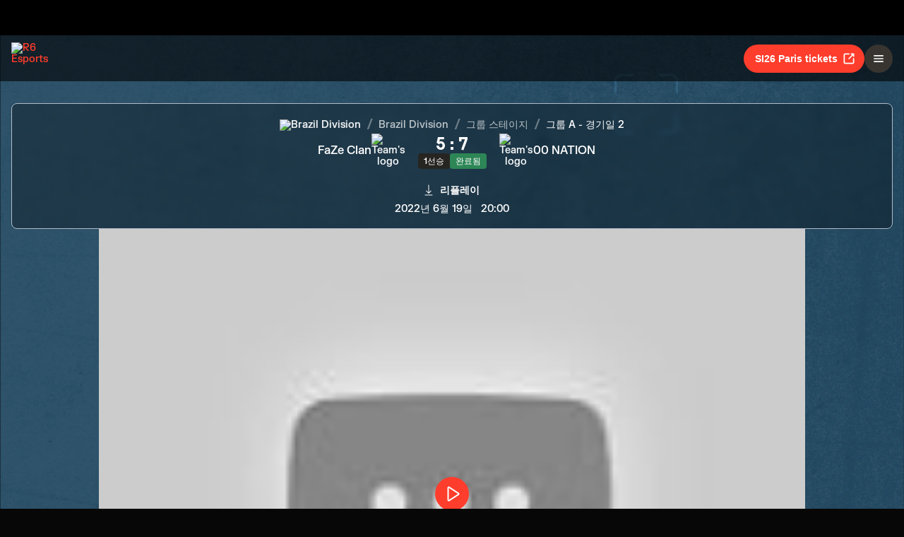

--- FILE ---
content_type: text/css; charset=UTF-8
request_url: https://static-esports.ubisoft.com/r6-website/_next/static/css/248c2ffd2a5a562d.css
body_size: 5446
content:
.twitch-embed_twitchEmbed__MXAv8{width:100%;height:100%;background-color:#000;border:1px solid #181717}.twitch-embed_twitchEmbed__MXAv8 .twitch-embed_cookieGate__945Pi{width:100%;height:100%;padding:1rem;display:flex;flex-direction:column;justify-content:center;align-items:center;text-align:center;color:#fefefe}.twitch-embed_twitchEmbed__MXAv8 .twitch-embed_cookieGate__945Pi h2{font-size:2rem;color:#fefefe;text-transform:uppercase}.twitch-embed_twitchEmbed__MXAv8 .twitch-embed_cookieGate__945Pi button :hover{color:rgb(var(--r6-true-white))!important}.match-player_matchPlayer__D0geB{justify-content:center;display:flex;overflow:hidden}.match-player_matchPlayer__D0geB.match-player_twitch__qURcO{aspect-ratio:16/9}.match-player_youtube__p7s6B .match-player_player__kouaj{display:flex;margin:auto;width:100%;max-width:1000px}.match-player_twitch__qURcO .match-player_player__kouaj{width:100%;max-width:1480px;border-radius:8px;border:1px solid #181717;overflow:hidden}.time-countdown_timeCountdown__tT_GK{text-align:center;display:flex}@media(max-width:720px){.time-countdown_timeCountdown__tT_GK{-webkit-backdrop-filter:blur(10px);backdrop-filter:blur(10px)}}.time-countdown_timeCountdown__tT_GK table{margin:auto;width:-moz-fit-content;width:fit-content}.time-countdown_timeCountdown__tT_GK table td,.time-countdown_timeCountdown__tT_GK table th{padding-left:.7rem;padding-right:.7rem}.time-countdown_timeCountdown__tT_GK table th{font-family:FKGrotesk;font-weight:300;font-style:normal;font-feature-settings:"liga" on,"calt" on,"kern" on;font-size:16px;letter-spacing:.02px}.time-countdown_timeCountdown__tT_GK table td{font-family:SimplonMono;font-weight:700;font-style:normal;font-size:40px;letter-spacing:.04px;text-transform:uppercase;font-style:italic;color:#fff}@media(max-width:768px){.time-countdown_timeCountdown__tT_GK table td{font-size:30px;letter-spacing:.03px}}.time-countdown_timeCountdown__tT_GK table.time-countdown_compactView__UNZHV{margin-top:1rem;background-color:#fbc900;border-radius:.3rem}.time-countdown_timeCountdown__tT_GK table.time-countdown_compactView__UNZHV svg{margin-top:2px}.time-countdown_timeCountdown__tT_GK table.time-countdown_compactView__UNZHV td{color:#000;font-size:2rem;padding-bottom:.25rem;padding-left:.5rem;padding-right:.5rem}@media(max-width:540px){.responsive_desktop__gsz5P{display:none!important}}@media(min-width:540px){.responsive_mobile___mzF5{display:none!important}}@keyframes error-box_slide__zfySB{0%{transform:translateX(-100%)}to{transform:translateX(100%)}}.error-box_errorBox__4xWwt{display:flex;border-radius:8px;padding:2rem 1rem;background-color:rgba(0,0,0,.3);border:1px solid #b0bac6;-webkit-backdrop-filter:blur(3.5px);backdrop-filter:blur(3.5px)}.error-box_errorBox__4xWwt p{font-family:FKGrotesk;font-weight:300;font-style:normal;font-feature-settings:"liga" on,"calt" on,"kern" on;font-size:14px;letter-spacing:.02px;margin:auto;color:#fefefe}.error-box_errorBox__4xWwt.error-box_fullWidth__ngyFc{width:100%}.error-box_errorBox__4xWwt.error-box_tall__yMBee{padding:6rem 1rem}.load-more_loadMoreButton__JhcSB{align-self:center}@keyframes table_slide__868ug{0%{transform:translateX(-100%)}to{transform:translateX(100%)}}.table_container__91lDo{overflow-y:auto;touch-action:manipulation;scroll-snap-type:x mandatory;overscroll-behavior-x:contain;border-radius:8px;background-color:rgba(0,0,0,.3);border:1px solid #b0bac6;-webkit-backdrop-filter:blur(3.5px);backdrop-filter:blur(3.5px)}.table_container__91lDo::-webkit-scrollbar{width:8px;height:8px}.table_container__91lDo::-webkit-scrollbar-thumb{border-radius:4px;background-color:#ff3d2c}.table_table__ElSCb{border-collapse:collapse;width:100%;white-space:nowrap;margin:0;border:none;border-collapse:separate;border-spacing:0;table-layout:fixed;border-radius:8px}.table_table__ElSCb thead th{font-family:FKGrotesk;font-weight:700;font-style:normal;font-feature-settings:"liga" on,"calt" on,"kern" on;font-size:14px;letter-spacing:.02px;position:-webkit-sticky;position:sticky;top:0;z-index:1}@media(max-width:640px){.table_table__ElSCb thead th{width:25vw}}@media(max-width:470px){.table_table__ElSCb thead th{width:33vw}}@media(max-width:360px){.table_table__ElSCb thead th{width:33vw}}.table_table__ElSCb thead th.table_sortable__fA5VC .table_inner__wiHXr{cursor:pointer}.table_table__ElSCb thead th.table_sortable__fA5VC .table_inner__wiHXr span{min-width:max-content}.table_table__ElSCb thead th .table_inner__wiHXr{display:flex;align-items:center;gap:8px}.table_table__ElSCb thead th .table_inner__wiHXr .table_sortIcon__khFfW{min-width:22px}.table_table__ElSCb td{padding:6px 20px;text-wrap:wrap;word-break:break-all;scroll-snap-align:start}.table_table__ElSCb tbody th{position:relative}.table_table__ElSCb thead th:first-child{position:-webkit-sticky;position:sticky;left:0;background:#182f3c;z-index:2}.table_table__ElSCb tbody tr td:first-of-type{position:-webkit-sticky;position:sticky;left:0;background:#182f3c;z-index:1}.table_table__ElSCb tbody tr:first-of-type td:first-of-type{background-color:transparent}.table_table__ElSCb tbody tr:not(:last-child) td{border-bottom:1px solid #b0bac6}.table_table__ElSCb th{background:rgba(0,0,0,.15);padding:.8rem 1.2rem;text-align:left;color:#ff3d2c}.table_table__ElSCb th:first-of-type{border-top-left-radius:8px}.table_table__ElSCb th:last-of-type{border-top-right-radius:8px;border-bottom-right-radius:8px}.table_table__ElSCb tbody tr:first-of-type td{height:0;padding:0;border-bottom:1px solid #b0bac6}.table_table__ElSCb .table_emptyMessage__oWSfp{padding:var(--measure-padding-large) 0!important}@keyframes match_slide__RhEZZ{0%{transform:translateX(-100%)}to{transform:translateX(100%)}}.match_match__Y3EXK{display:flex;flex-flow:column;row-gap:40px}.match_matchHeader__zY54R{display:flex;flex-flow:column;align-items:stretch;border-radius:8px;padding:20px;column-gap:40px;row-gap:20px;background-color:rgba(0,0,0,.3);border:1px solid #b0bac6;-webkit-backdrop-filter:blur(3.5px);backdrop-filter:blur(3.5px)}.match_matchHeader__zY54R.match_matchHeaderSticky__LPGui{position:fixed;left:0;right:0;transform:translateY(-200px);top:0;z-index:10;transition:top .2s ease-out}.match_matchHeader__zY54R.match_matchHeaderSticky__LPGui.match_slide__RhEZZ{transform:translateY(0);top:65px;padding:10px}.match_matchHeader__zY54R.match_matchHeaderSticky__LPGui.match_slide__RhEZZ .match_replayBtn__IoMEu,.match_matchHeader__zY54R.match_matchHeaderSticky__LPGui.match_slide__RhEZZ div[class^=match-card_date],.match_matchHeader__zY54R.match_matchHeaderSticky__LPGui.match_slide__RhEZZ div[class^=match-card_tags]{display:none}.match_matchHeader__zY54R.match_matchHeaderSticky__LPGui.match_slide__RhEZZ div[class^=match-card_column]{justify-content:center}@media(max-width:640px){.match_matchHeader__zY54R{padding:10px}}.match_matchHeader__zY54R .match_breadcrumb__LNqzG{align-self:center}.match_matchHeader__zY54R .match_matchup__9F5eh{display:grid;grid-gap:10px;gap:10px}.match_matchHeader__zY54R .match_matchup__9F5eh div[class^=match-card_team]{text-align:center;gap:4px}@media(max-width:640px){.match_matchHeader__zY54R .match_matchup__9F5eh div[class^=match-card_tags],.match_matchHeader__zY54R .match_matchup__9F5eh div[class^=match-card_team]{flex-direction:column}}.match_matchHeader__zY54R .match_matchup__9F5eh .match_replayBtn__IoMEu{display:flex;align-items:center;justify-content:center}.match_summary__ak5fa .match_collapsibleGames__2QFmm{display:flex;flex-flow:column;row-gap:12px}.match_summary__ak5fa .match_collapsibleGames__2QFmm .match_collapsibleGame__00ZK9{display:grid;grid-template-columns:120px auto 20px;border-radius:8px;padding:20px;grid-column-gap:4vw;column-gap:4vw;cursor:pointer;background-color:rgba(0,0,0,.3);border:1px solid #b0bac6;-webkit-backdrop-filter:blur(3.5px);backdrop-filter:blur(3.5px)}.match_summary__ak5fa .match_collapsibleGames__2QFmm .match_collapsibleGame__00ZK9.match_disabled__Xa6ZQ{cursor:auto;opacity:.6}.match_summary__ak5fa .match_collapsibleGames__2QFmm .match_collapsibleGame__00ZK9:not(.match_disabled__Xa6ZQ):not(.match_expanded__vg0RK):focus,.match_summary__ak5fa .match_collapsibleGames__2QFmm .match_collapsibleGame__00ZK9:not(.match_disabled__Xa6ZQ):not(.match_expanded__vg0RK):hover{border-color:#ff3d2c;transition:.1s ease-in}.match_summary__ak5fa .match_collapsibleGames__2QFmm .match_collapsibleGame__00ZK9.match_expanded__vg0RK{border-bottom:0;border-bottom-left-radius:0;border-bottom-right-radius:0}.match_summary__ak5fa .match_collapsibleGames__2QFmm .match_collapsibleGame__00ZK9 div[class^=match-card_scores]{font-size:28px}@media(max-width:540px){.match_summary__ak5fa .match_collapsibleGames__2QFmm .match_collapsibleGame__00ZK9{grid-template-columns:60px auto 20px}.match_summary__ak5fa .match_collapsibleGames__2QFmm .match_collapsibleGame__00ZK9 div[class^=match-card_tags],.match_summary__ak5fa .match_collapsibleGames__2QFmm .match_collapsibleGame__00ZK9 span[class^=match-card_teamName]{display:none}.match_summary__ak5fa .match_collapsibleGames__2QFmm .match_collapsibleGame__00ZK9 div[class^=match-card_teamLogo],.match_summary__ak5fa .match_collapsibleGames__2QFmm .match_collapsibleGame__00ZK9 div[class^=match-card_teamLogo] img{width:36px;height:36px}}@media(max-width:480px){.match_summary__ak5fa .match_collapsibleGames__2QFmm .match_collapsibleGame__00ZK9{align-items:center;grid-template-columns:1fr 0;grid-template-rows:auto auto;column-gap:0;row-gap:8px}}@media(max-width:360px){.match_summary__ak5fa .match_collapsibleGames__2QFmm .match_collapsibleGame__00ZK9 div[class^=match-card_tags],.match_summary__ak5fa .match_collapsibleGames__2QFmm .match_collapsibleGame__00ZK9 span[class^=match-card_teamName]{display:none}}.match_summary__ak5fa .match_collapsibleGames__2QFmm .match_collapsibleGame__00ZK9 .match_mapInfo__5RTWR{display:flex;flex-flow:column;grid-column:1;white-space:nowrap}.match_summary__ak5fa .match_collapsibleGames__2QFmm .match_collapsibleGame__00ZK9 .match_mapInfo__5RTWR .match_mapInfoName__1U7eO{font-family:SimplonMono;font-weight:700;font-style:normal;font-size:20px;letter-spacing:.03px;color:#fefefe}@media(max-width:768px){.match_summary__ak5fa .match_collapsibleGames__2QFmm .match_collapsibleGame__00ZK9 .match_mapInfo__5RTWR .match_mapInfoName__1U7eO{font-size:18px;letter-spacing:.02px}}@media(max-width:540px){.match_summary__ak5fa .match_collapsibleGames__2QFmm .match_collapsibleGame__00ZK9 .match_mapInfo__5RTWR{justify-content:center}}@media(max-width:480px){.match_summary__ak5fa .match_collapsibleGames__2QFmm .match_collapsibleGame__00ZK9 .match_mapInfo__5RTWR{grid-column:span 2;align-items:center}}.match_summary__ak5fa .match_collapsibleGames__2QFmm .match_collapsibleGame__00ZK9 .match_mapInfo__5RTWR .match_mapIndex__4xJrm{color:#ff3d2c}.match_summary__ak5fa .match_collapsibleGames__2QFmm .match_collapsibleGame__00ZK9 .match_mapInfo__5RTWR .match_mobileMapInfo__kuITP{display:flex;gap:8px}.match_summary__ak5fa .match_collapsibleGames__2QFmm .match_collapsibleGame__00ZK9 .match_mapInfo__5RTWR .match_mobileMapInfoHash__9jRE9{color:#ff3d2c;font-size:19px;font-weight:700}.match_summary__ak5fa .match_collapsibleGames__2QFmm .match_collapsibleGame__00ZK9 .match_mapInfo__5RTWR .match_mobileMapInfoName__3PjE2{font-family:SimplonMono;font-weight:700;font-style:normal;font-size:20px;letter-spacing:.03px;color:#fefefe}@media(max-width:768px){.match_summary__ak5fa .match_collapsibleGames__2QFmm .match_collapsibleGame__00ZK9 .match_mapInfo__5RTWR .match_mobileMapInfoName__3PjE2{font-size:18px;letter-spacing:.02px}}.match_summary__ak5fa .match_collapsibleGames__2QFmm .match_collapsibleGame__00ZK9 .match_expandIcon__lz1RK{display:flex;justify-content:flex-end;align-items:center}.match_collapsedContent__aqM4n{display:flex;flex-flow:column;padding:.5rem 1rem 1rem;row-gap:1rem;margin-top:-12px;border-bottom-left-radius:8px;border-bottom-right-radius:8px;background-color:rgba(0,0,0,.3);border:1px solid #b0bac6;-webkit-backdrop-filter:blur(3.5px);backdrop-filter:blur(3.5px)}.match_gameRoundsLegend__X7ok1{display:flex;justify-content:center;gap:1rem;flex-wrap:wrap;margin-bottom:1rem;padding:6px 16px}@media(max-width:360px){.match_gameRoundsLegend__X7ok1{font-size:16px}}.match_gameRoundsLegend__X7ok1 li{display:flex;align-items:center;column-gap:.5rem}.match_gameRoundsLegend__X7ok1 li .match_orange__Tkqyr{width:16px;height:16px;background-color:#f9882a}.match_gameRoundsLegend__X7ok1 li .match_blue__z1Uxe{width:16px;height:16px;background-color:#0b74c7}.match_gamePlayerStatsTableWrapper__y9ZWi{overflow-y:auto;touch-action:manipulation;scroll-snap-type:x mandatory;overscroll-behavior-x:contain}.match_gamePlayerStatsTableWrapper__y9ZWi::-webkit-scrollbar{width:8px;height:8px}.match_gamePlayerStatsTableWrapper__y9ZWi::-webkit-scrollbar-thumb{border-radius:4px;background-color:#ff3d2c}.match_gamePlayerStatsTableWrapper__y9ZWi>div{background-color:inherit;-webkit-backdrop-filter:inherit;backdrop-filter:inherit}.match_gamePlayerStatsTable__Cisbl tbody tr:not(:last-child){border-bottom:1px solid #b0bac6}.match_gamePlayerStatsTable__Cisbl td{padding:6px 20px}.match_gamePlayerStatsTable__Cisbl td.match_best__ymUZe:not(.match_worst__QCLKb){color:#3bb071}.match_gamePlayerStatsTable__Cisbl td.match_worst__QCLKb:not(.match_best__ymUZe){color:#f17474}.match_gameRoundsSummary__o2TU9{display:flex;flex-flow:column;row-gap:.5rem;align-items:center;padding:1rem}.match_gameRoundsSummary__o2TU9 .match_gameRoundsTableWrapper__k9pbQ{overflow-y:auto;touch-action:manipulation;width:100%}.match_gameRoundsSummary__o2TU9 .match_gameRoundsTableWrapper__k9pbQ::-webkit-scrollbar{width:8px;height:8px}.match_gameRoundsSummary__o2TU9 .match_gameRoundsTableWrapper__k9pbQ::-webkit-scrollbar-thumb{border-radius:4px;background-color:#ff3d2c}.match_gameRoundsSummary__o2TU9 table{margin:0 auto}.match_gameRoundsSummary__o2TU9 table tbody tr td:first-of-type,.match_gameRoundsSummary__o2TU9 table tbody tr td:has(div[title=Attack]),.match_gameRoundsSummary__o2TU9 table tbody tr td:has(div[title=Defense]),.match_gameRoundsSummary__o2TU9 table tbody tr td:has(svg[data-title=Swap]){position:-webkit-sticky;position:sticky;left:0;z-index:1}.match_gameRoundsSummary__o2TU9 .match_title__6wFGk{font-family:FKGrotesk;font-weight:300;font-style:normal;font-feature-settings:"liga" on,"calt" on,"kern" on;font-size:16px;letter-spacing:.02px;text-align:center}.match_gameRoundsSummary__o2TU9 td{border-spacing:0}.match_gameRoundsSummary__o2TU9 .match_orange__Tkqyr{color:#f9882a}.match_gameRoundsSummary__o2TU9 .match_orangeBack__C293X{background-color:#f9882a}.match_gameRoundsSummary__o2TU9 .match_blue__z1Uxe{color:#0b74c7}.match_gameRoundsSummary__o2TU9 .match_blueBack__HE7ft{background-color:#0b74c7}.match_gameRoundsSummary__o2TU9 .match_round__WQ9lA{font-family:ScoutCond;font-weight:700;font-style:italic;letter-spacing:.3px;min-width:32px;width:100%;height:32px;line-height:32px;text-align:center;font-size:24px;display:flex}.match_gameRoundsSummary__o2TU9 .match_round__WQ9lA>span,.match_gameRoundsSummary__o2TU9 .match_round__WQ9lA>svg{margin:auto}.match_gameRoundsSummary__o2TU9 .match_roundSeparator__uJMhB{width:16px;height:2px;background-color:#fefefe}.match_operatorBansWrapper__WNHWi{overflow-y:auto;touch-action:manipulation;scroll-snap-type:x mandatory;overscroll-behavior-x:contain;display:inline-flex;gap:6px}.match_operatorBansWrapper__WNHWi::-webkit-scrollbar{width:8px;height:8px}.match_operatorBansWrapper__WNHWi::-webkit-scrollbar-thumb{border-radius:4px;background-color:#ff3d2c}.match_operatorBans__nMK_g{flex-flow:row wrap;justify-content:center;gap:6px}.match_operatorBans__nMK_g .match_title__6wFGk{font-family:SimplonMono;font-weight:700;font-style:normal;font-size:20px;letter-spacing:.03px;margin:1rem 0;text-align:center;flex-basis:100%}@media(max-width:768px){.match_operatorBans__nMK_g .match_title__6wFGk{font-size:18px;letter-spacing:.02px}}.match_operatorBans__nMK_g .match_operatorBanCard__PVMHn{display:flex;flex-flow:column;padding:1rem;row-gap:.3rem;scroll-snap-align:start;align-items:center}.match_operatorBans__nMK_g .match_operatorBanCard__PVMHn .match_operatorImage__NTMPY{max-width:120px;margin:auto auto .5rem}.match_operatorBans__nMK_g .match_operatorBanCard__PVMHn .match_teamName__d2FPy{display:flex;justify-content:center;align-items:center;column-gap:6px;white-space:nowrap}.match_operatorBans__nMK_g .match_operatorBanCard__PVMHn .match_teamName__d2FPy svg{width:24px;height:24px}.match_mapsWrapper__WFvkX{display:flex;flex-direction:column;gap:20px;align-items:center}.match_maps__Hr2Ph{width:100%;display:grid;grid-template-columns:repeat(auto-fit,minmax(120px,1fr));grid-gap:24px;gap:24px;justify-content:center;justify-items:center}.operator-name_operatorName__aOpIy{display:flex;justify-content:center;align-items:center;column-gap:6px;white-space:nowrap;text-align:center}.operator-name_operatorName__aOpIy .operator-name_lg__wS3gG img{width:40px;height:40px}.operator-name_operatorName__aOpIy .operator-name_md__2LYuv img{width:32px;height:32px}.operator-name_operatorName__aOpIy .operator-name_sm__LuIho img{width:24px;height:24px}@keyframes match-card_slide__cTQP8{0%{transform:translateX(-100%)}to{transform:translateX(100%)}}.match-card_cardContainer__ltH0Q{container-type:inline-size;container-name:matchcard}.match-card_card__dvy2C{display:grid;grid-template-columns:100px auto min-content;flex-flow:row;align-items:center;border-radius:8px;padding:10px;grid-gap:10px;gap:10px;flex:0 1;background-color:rgba(0,0,0,.3);border:1px solid #b0bac6;-webkit-backdrop-filter:blur(3.5px);backdrop-filter:blur(3.5px);-webkit-backdrop-filter:inherit;backdrop-filter:inherit}.match-card_card__dvy2C:focus,.match-card_card__dvy2C:hover{border-color:#ff3d2c;transition:.1s ease-in}@container matchcard (max-width: 500px){.match-card_card__dvy2C{grid-template-columns:1fr;gap:20px}}.match-card_column__q_cva{display:flex;flex-flow:column;justify-content:flex-end;align-items:center;gap:4px}.match-card_matchDetailsLabel__0GWXT{display:flex;justify-content:center;align-items:center;gap:.5rem;white-space:nowrap;color:#fefefe}.match-card_matchup__Yrgwp{display:grid;grid-template-columns:1fr auto 1fr;grid-gap:10px;gap:10px;color:#fefefe}.match-card_date__VHeXd{color:#b5b5b5;text-align:center;white-space:wrap;display:flex;flex-flow:column;gap:4px}.match-card_date__VHeXd>span{color:#fff}@container matchcard (max-width: 500px){.match-card_date__VHeXd{flex-flow:row;justify-content:center;gap:10px}}.match-card_team__vquMM,.match-card_team__vquMM a{display:flex;flex-flow:row;align-items:center;justify-content:flex-start;column-gap:.8rem;white-space:normal;color:#fefefe;border-radius:8px;padding:2px 8px}.match-card_team__vquMM a.match-card_reversed__EXuIP,.match-card_team__vquMM.match-card_reversed__EXuIP{flex-flow:row-reverse;text-align:end}.match-card_team__vquMM a.match-card_clickable__hOHVC:hover,.match-card_team__vquMM.match-card_clickable__hOHVC:hover{background-color:rgba(0,0,0,.15)}@container matchcard (max-width: 800px){.match-card_team__vquMM,.match-card_team__vquMM a{width:100%;flex-flow:column-reverse;justify-content:center;align-items:center;text-align:center;gap:6px}.match-card_team__vquMM a.match-card_reversed__EXuIP,.match-card_team__vquMM.match-card_reversed__EXuIP{flex-flow:column-reverse!important;justify-content:center!important;text-align:center!important}}@container matchcard (max-width: 500px){.match-card_team__vquMM,.match-card_team__vquMM a{width:auto;text-align:center!important}}.match-card_team__vquMM .match-card_teamName__HI_oX,.match-card_team__vquMM a .match-card_teamName__HI_oX{font-size:16px;display:inline;line-height:1.1rem}.match-card_team__vquMM .match-card_teamName__HI_oX.match-card_medium__VanxL,.match-card_team__vquMM a .match-card_teamName__HI_oX.match-card_medium__VanxL{font-size:18px}.match-card_team__vquMM .match-card_teamLogo__RIOCn,.match-card_team__vquMM a .match-card_teamLogo__RIOCn{width:48px;height:48px}.match-card_team__vquMM .match-card_teamLogo__RIOCn img,.match-card_team__vquMM a .match-card_teamLogo__RIOCn img{object-fit:contain;object-position:center;max-width:48px;max-height:48px}.match-card_team__vquMM .match-card_teamLogo__RIOCn.match-card_small__c12T0,.match-card_team__vquMM a .match-card_teamLogo__RIOCn.match-card_small__c12T0{width:32px;height:32px}.match-card_team__vquMM .match-card_teamLogo__RIOCn.match-card_small__c12T0 img,.match-card_team__vquMM a .match-card_teamLogo__RIOCn.match-card_small__c12T0 img{max-width:32px;max-height:32px}.match-card_team__vquMM .match-card_teamLogo__RIOCn.match-card_medium__VanxL,.match-card_team__vquMM a .match-card_teamLogo__RIOCn.match-card_medium__VanxL{width:40px;height:40px}.match-card_team__vquMM .match-card_teamLogo__RIOCn.match-card_medium__VanxL img,.match-card_team__vquMM a .match-card_teamLogo__RIOCn.match-card_medium__VanxL img{max-width:40px;max-height:40px}.match-card_scores__qeDQf{font-family:SimplonMono;font-weight:700;font-style:normal;font-size:40px;letter-spacing:.04px;text-transform:uppercase;font-size:26px;display:flex;flex-flow:row;column-gap:.4rem}@media(max-width:768px){.match-card_scores__qeDQf{font-size:30px;letter-spacing:.03px}}.match-card_tags__zVN_S{display:flex;flex-flow:row;align-items:center;gap:.5rem;justify-content:center}@container matchcard (max-width: 800px){.match-card_tags__zVN_S{flex-flow:column}}.chip_chip__Q3nCX{display:flex;flex-direction:row;align-items:center;column-gap:.3rem;padding:3px 8px;border-radius:4px;font-size:12px;line-height:16px;font-weight:400;white-space:nowrap;color:#fff}.chip_chip__Q3nCX svg{max-width:16px;max-height:16px}.chip_chip__Q3nCX.chip_color__OVJuZ.chip_warning__5UfhR{background-color:#bd5b05}.chip_chip__Q3nCX.chip_color__OVJuZ.chip_positive__JAABR{background-color:#2d8656}.chip_chip__Q3nCX.chip_color__OVJuZ.chip_negative__NdyGX{background-color:#cc2828}.chip_chip__Q3nCX.chip_color__OVJuZ.chip_neutral__ECOyd{background-color:#272521}.breadcrumb_breadcrumb__HIQl7{display:flex;flex-flow:row;flex-wrap:wrap;align-items:center;column-gap:6px}.breadcrumb_breadcrumb__HIQl7 li,.breadcrumb_breadcrumb__HIQl7 li a{display:inherit;flex-flow:inherit;align-items:inherit;column-gap:inherit;white-space:nowrap;color:rgba(255,255,255,.7)}.breadcrumb_breadcrumb__HIQl7 a:hover{color:#fff}.breadcrumb_breadcrumb__HIQl7 li:not(:last-of-type):after{content:"/";padding-left:8px;padding-right:8px;font-size:20px;opacity:.5}.breadcrumb_breadcrumb__HIQl7 li:last-of-type{color:#fff}@media(max-width:440px){.breadcrumb_breadcrumb__HIQl7 li{display:none}.breadcrumb_breadcrumb__HIQl7 li:first-of-type,.breadcrumb_breadcrumb__HIQl7 li:nth-of-type(2){display:flex}.breadcrumb_breadcrumb__HIQl7 li:nth-of-type(2):after{display:none}}.loader_col_wrapper__nD3wy{width:100%;background-color:#0d0d0d;min-height:100vh;display:flex;justify-content:center;align-items:center;border-radius:8px;border:1px solid #181717;flex-direction:column}@media(min-width:1200px){.loader_col_wrapper__nD3wy{flex-direction:row}}.loader_spinner__GxYdy{width:100px;height:100px;margin:100px auto;animation:loader_skRotateplane__lDXhf 1.2s ease-in-out infinite}@keyframes loader_skRotateplane__lDXhf{0%{transform:perspective(120px) rotateX(0deg) rotateY(0deg);-webkit-transform:perspective(120px) rotateX(0deg) rotateY(0deg)}50%{transform:perspective(120px) rotateX(-180.1deg) rotateY(0deg);-webkit-transform:perspective(120px) rotateX(-180.1deg) rotateY(0deg)}to{transform:perspective(120px) rotateX(-180deg) rotateY(-179.9deg);-webkit-transform:perspective(120px) rotateX(-180deg) rotateY(-179.9deg)}}.loader_six__P2eaq{box-sizing:border-box;width:50px;height:50px;position:absolute}.matches-list_matchesList__e9qyM{display:flex;flex-flow:column;justify-content:space-between;gap:10px}.matches-list_matchesList__e9qyM .matches-list_match__IqCRf{color:#fefefe}@keyframes incoming-match_slide__bTi9R{0%{transform:translateX(-100%)}to{transform:translateX(100%)}}.incoming-match_incomingModulesWrapperTwoCols__eIgRR{display:grid;grid-gap:2rem;gap:2rem;grid-template-columns:1fr 1fr}@media(max-width:1084px){.incoming-match_incomingModulesWrapperTwoCols__eIgRR{grid-template-columns:1fr}}.incoming-match_incomingModulesWrapperThreeCols__WAOVx{display:grid;grid-gap:2rem;gap:2rem;grid-template-columns:1fr 1fr 1fr}@media(max-width:1240px){.incoming-match_incomingModulesWrapperThreeCols__WAOVx{grid-template-columns:1fr 1fr}}@media(max-width:1084px){.incoming-match_incomingModulesWrapperThreeCols__WAOVx{grid-template-columns:1fr}}.incoming-match_historicalInfo__ve28V{display:flex;flex-flow:column;row-gap:4rem}.incoming-match_historicalInfo__ve28V .incoming-match_title__Yfj0w{display:flex;flex-flow:column}.incoming-match_historicalInfo__ve28V .incoming-match_title__Yfj0w h3{margin:1rem auto}.incoming-match_historicalInfo__ve28V .incoming-match_overview__NGatR{flex:1 1;display:flex;flex-flow:column}.incoming-match_historicalInfo__ve28V .incoming-match_overview__NGatR .incoming-match_card__Ug_N9{display:flex;flex-flow:column;justify-content:space-between;border-radius:8px;padding:1.5rem 2rem 2rem;height:100%;background-color:rgba(0,0,0,.3);border:1px solid #b0bac6;-webkit-backdrop-filter:blur(3.5px);backdrop-filter:blur(3.5px)}.incoming-match_historicalInfo__ve28V .incoming-match_lastDirectMatches__AFlX2{flex:1 1}.incoming-match_historicalInfo__ve28V .incoming-match_last5Matches__MvGYL,.incoming-match_historicalInfo__ve28V .incoming-match_mostBannedMaps__Gj1Mu,.incoming-match_historicalInfo__ve28V .incoming-match_mostBannedOperators__DeMoL{flex:3 1;display:flex;flex-flow:column}.incoming-match_historicalInfo__ve28V .incoming-match_last5Matches__MvGYL .incoming-match_card__Ug_N9,.incoming-match_historicalInfo__ve28V .incoming-match_mostBannedMaps__Gj1Mu .incoming-match_card__Ug_N9,.incoming-match_historicalInfo__ve28V .incoming-match_mostBannedOperators__DeMoL .incoming-match_card__Ug_N9{display:flex;flex-flow:column;row-gap:16px;border-radius:8px;padding:20px;height:100%;justify-content:space-between;background-color:rgba(0,0,0,.3);border:1px solid #b0bac6;-webkit-backdrop-filter:blur(3.5px);backdrop-filter:blur(3.5px)}.incoming-match_historicalInfo__ve28V .incoming-match_last5Matches__MvGYL{flex:4 1}.incoming-match_historicalInfo__ve28V .incoming-match_last5Matches__MvGYL .incoming-match_matches__MDBPh{display:flex;flex:1 1;flex-flow:column;row-gap:14px}.incoming-match_historicalInfo__ve28V .incoming-match_last5Matches__MvGYL .incoming-match_matches__MDBPh .incoming-match_match__WO5c4{display:flex;align-items:center;justify-content:flex-end;column-gap:.8rem;height:32px}.incoming-match_historicalInfo__ve28V .incoming-match_last5Matches__MvGYL .incoming-match_matches__MDBPh .incoming-match_match__WO5c4 .incoming-match_mobileChip__D0OKm{display:none}@media(max-width:420px){.incoming-match_historicalInfo__ve28V .incoming-match_last5Matches__MvGYL .incoming-match_matches__MDBPh .incoming-match_match__WO5c4 .incoming-match_mobileChip__D0OKm{display:block}.incoming-match_historicalInfo__ve28V .incoming-match_last5Matches__MvGYL .incoming-match_matches__MDBPh .incoming-match_match__WO5c4 .incoming-match_desktopChip__YEITL{display:none}}.incoming-match_historicalInfo__ve28V .incoming-match_last5Matches__MvGYL .incoming-match_matches__MDBPh .incoming-match_match__WO5c4>span{white-space:nowrap;text-overflow:ellipsis;overflow:hidden;font-size:1rem;flex:1 1;width:40px}.incoming-match_historicalInfo__ve28V .incoming-match_last5Matches__MvGYL .incoming-match_matches__MDBPh .incoming-match_match__WO5c4 .incoming-match_matchResult__5qUXv{width:24px;min-width:24px;height:24px;border-radius:24px;text-align:center;line-height:24px;color:#fff;font-size:.8rem}@media(max-width:420px){.incoming-match_historicalInfo__ve28V .incoming-match_last5Matches__MvGYL .incoming-match_matches__MDBPh .incoming-match_match__WO5c4 .incoming-match_matchResult__5qUXv{display:none}}.incoming-match_historicalInfo__ve28V .incoming-match_last5Matches__MvGYL .incoming-match_matches__MDBPh .incoming-match_match__WO5c4 .incoming-match_matchResult__5qUXv.incoming-match_victory__wrVsA{background-color:#2d8656}.incoming-match_historicalInfo__ve28V .incoming-match_last5Matches__MvGYL .incoming-match_matches__MDBPh .incoming-match_match__WO5c4 .incoming-match_matchResult__5qUXv:not(.incoming-match_victory__wrVsA){background-color:#cc2828}.incoming-match_historicalInfo__ve28V .incoming-match_noData__xqt_u{display:flex;justify-content:center;align-items:center;column-gap:1rem;margin:-2rem auto 0}.incoming-match_overviewRow__NxYoh{display:flex;flex-flow:column}.incoming-match_overviewRow__NxYoh .incoming-match_name__UALZh{font-family:FKGrotesk;font-weight:300;font-style:normal;font-feature-settings:"liga" on,"calt" on,"kern" on;font-size:16px;letter-spacing:.02px;text-align:center}.incoming-match_overviewRow__NxYoh hr{opacity:.5;margin:9px 0 1px;height:1px}.incoming-match_overviewRow__NxYoh .incoming-match_values__3uBJb{display:flex;align-items:center}.incoming-match_overviewRow__NxYoh .incoming-match_values__3uBJb .incoming-match_value__ibHqE{font-family:SimplonMono;font-weight:700;font-style:normal;font-size:32px;letter-spacing:.03px}@media(max-width:768px){.incoming-match_overviewRow__NxYoh .incoming-match_values__3uBJb .incoming-match_value__ibHqE{font-size:22px;letter-spacing:.02px}}.incoming-match_overviewRow__NxYoh .incoming-match_values__3uBJb .incoming-match_value__ibHqE:first-of-type{text-align:left;flex:1 1}.incoming-match_overviewRow__NxYoh .incoming-match_values__3uBJb .incoming-match_value__ibHqE:last-of-type{text-align:right;flex:1 1}.incoming-match_overviewRow__NxYoh .incoming-match_values__3uBJb .incoming-match_value__ibHqE.incoming-match_highlighted__46HyS{color:#ff3d2c}.incoming-match_overviewRow__NxYoh .incoming-match_values__3uBJb .incoming-match_bar__sCwI5{display:flex;flex:3 1;height:10px;background-color:rgba(255,255,255,.05)}.incoming-match_overviewRow__NxYoh .incoming-match_values__3uBJb .incoming-match_bar__sCwI5 span{background-color:#ff3d2c;height:10px}.incoming-match_banRow__oCZKT{display:flex;align-items:center;justify-content:space-between}.incoming-match_banRow__oCZKT>div{font-size:1rem}.incoming-match_banRow__oCZKT>div:first-child,.incoming-match_banRow__oCZKT>div:last-child{font-family:ScoutCond;font-weight:700;font-style:italic;letter-spacing:.3px;font-size:1.5rem;opacity:.6}.incoming-match_banRow__oCZKT>div:first-child.incoming-match_highlighted__46HyS,.incoming-match_banRow__oCZKT>div:last-child.incoming-match_highlighted__46HyS{opacity:1}.incoming-match_teamsVersus__wUZgu{display:flex;align-items:center;justify-content:space-between;column-gap:1rem;margin-bottom:1rem}@media(max-width:480px){.incoming-match_teamsVersus__wUZgu span[class^=match-card_teamName]{display:none}}.incoming-match_teamsVersus__wUZgu>span{font-size:1.5rem}.selected-map_mapWrapper__ivRQM{display:flex;flex-direction:column;align-items:center;color:#fefefe;gap:8px}.selected-map_map__eHOkT{background-size:cover;width:120px;height:68px}.selected-map_index__1P4Tj{background-color:#0d0d0d;padding:0 3px;font-size:18px;text-align:center}.selected-map_cardFooter__J8YGt{display:flex;flex-direction:column;gap:4px}.selected-map_info__l7F_G{display:flex;align-items:center;justify-content:center;gap:4px}.selected-map_selectionTypeIcon__d9_QM{display:inline-flex}.selected-map_mapName__yw8AI{font-size:16px}.selected-map_team__cPuWA{color:#fff;text-align:center;font-weight:300}

--- FILE ---
content_type: text/css; charset=UTF-8
request_url: https://static-esports.ubisoft.com/r6-website/_next/static/css/595e27726ef3a47e.css
body_size: 619
content:
@keyframes error-page_slide__j6oSI{0%{transform:translateX(-100%)}to{transform:translateX(100%)}}.error-page_errorPage__hkA4_{position:relative;overflow:hidden}.error-page_errorPage__hkA4_ section{border-radius:8px;position:relative;overflow:hidden;display:grid;background-color:rgba(0,0,0,.3);border:1px solid #b0bac6;-webkit-backdrop-filter:blur(3.5px);backdrop-filter:blur(3.5px)}@media(min-width:1000px){.error-page_errorPage__hkA4_ section{grid-template-columns:1fr 210px min-content 1fr}}@media(max-width:870px){.error-page_errorPage__hkA4_ section{grid-template-columns:0 0 1fr}.error-page_errorPage__hkA4_ section img{display:none}}.error-page_errorPage__hkA4_ section img{grid-column:2;margin:1.5rem auto -1.5rem;transform:rotate(-10deg);max-width:100%;max-height:260px;user-drag:none;-webkit-user-drag:none}.error-page_errorPage__hkA4_ section>div{display:flex;overflow:hidden;grid-column:3;padding:2rem;flex-flow:column;justify-content:space-around;align-items:center}.error-page_errorPage__hkA4_ section>div h1{white-space:nowrap}.error-page_errorPage__hkA4_ section>div p{text-align:center;line-height:1.5rem}@media(min-width:870px){.error-page_errorPage__hkA4_ section>div p{white-space:nowrap}}.error-page_errorPage__hkA4_ section>div .error-page_buttons__Oj50H{display:flex;margin:30px auto 0;column-gap:10px;z-index:1}@media(max-width:870px){.error-page_errorPage__hkA4_ section{margin-bottom:-2rem}.error-page_errorPage__hkA4_ .error-page_mobileQuacked__Rtio_{display:block!important}.error-page_errorPage__hkA4_ h1{font-size:48px}}.error-page_errorPage__hkA4_ .error-page_mobileQuacked__Rtio_{position:absolute;display:none;transform:rotate(-10deg);bottom:-30px;max-width:100px;user-drag:none;-webkit-user-drag:none}

--- FILE ---
content_type: application/javascript; charset=UTF-8
request_url: https://static-esports.ubisoft.com/r6-website/_next/static/chunks/pages/_app-3a8bf7b24e6477be.js
body_size: 262910
content:
(self.webpackChunk_N_E=self.webpackChunk_N_E||[]).push([[636],{92:(e,t,r)=>{(window.__NEXT_P=window.__NEXT_P||[]).push(["/_app",function(){return r(86099)}])},1860:(e,t,r)=>{"use strict";r.d(t,{QueryClient:()=>n.E});var n=r(11775),i=r(68625);r.o(i,"Hydrate")&&r.d(t,{Hydrate:function(){return i.Hydrate}}),r.o(i,"QueryClientProvider")&&r.d(t,{QueryClientProvider:function(){return i.QueryClientProvider}}),r.o(i,"useInfiniteQuery")&&r.d(t,{useInfiniteQuery:function(){return i.useInfiniteQuery}}),r.o(i,"useMutation")&&r.d(t,{useMutation:function(){return i.useMutation}}),r.o(i,"useQuery")&&r.d(t,{useQuery:function(){return i.useQuery}}),r.o(i,"useQueryClient")&&r.d(t,{useQueryClient:function(){return i.useQueryClient}})},1992:(e,t,r)=>{"use strict";r.d(t,{Hydrate:()=>i.Hydrate,QueryClient:()=>n.QueryClient,QueryClientProvider:()=>i.QueryClientProvider,useInfiniteQuery:()=>i.useInfiniteQuery,useMutation:()=>i.useMutation,useQuery:()=>i.useQuery,useQueryClient:()=>i.useQueryClient});var n=r(1860);r.o(n,"Hydrate")&&r.d(t,{Hydrate:function(){return n.Hydrate}}),r.o(n,"QueryClientProvider")&&r.d(t,{QueryClientProvider:function(){return n.QueryClientProvider}}),r.o(n,"useInfiniteQuery")&&r.d(t,{useInfiniteQuery:function(){return n.useInfiniteQuery}}),r.o(n,"useMutation")&&r.d(t,{useMutation:function(){return n.useMutation}}),r.o(n,"useQuery")&&r.d(t,{useQuery:function(){return n.useQuery}}),r.o(n,"useQueryClient")&&r.d(t,{useQueryClient:function(){return n.useQueryClient}});var i=r(55181)},2612:(e,t)=>{"use strict";var r;Object.defineProperty(t,"__esModule",{value:!0}),t.Level=void 0,function(e){e.INFO="info",e.WARN="warn",e.ERROR="error"}(r||(t.Level=r={}))},3717:e=>{"use strict";e.exports="SECRET_DO_NOT_PASS_THIS_OR_YOU_WILL_BE_FIRED"},4902:(e,t,r)=>{"use strict";r.d(t,{AQ:()=>y,C6:()=>i,Cg:()=>a,Cl:()=>o,Ju:()=>l,N3:()=>p,Tt:()=>s,YH:()=>c,fX:()=>d,sH:()=>u,xN:()=>b,zs:()=>h});var n=function(e,t){return(n=Object.setPrototypeOf||({__proto__:[]})instanceof Array&&function(e,t){e.__proto__=t}||function(e,t){for(var r in t)Object.prototype.hasOwnProperty.call(t,r)&&(e[r]=t[r])})(e,t)};function i(e,t){if("function"!=typeof t&&null!==t)throw TypeError("Class extends value "+String(t)+" is not a constructor or null");function r(){this.constructor=e}n(e,t),e.prototype=null===t?Object.create(t):(r.prototype=t.prototype,new r)}var o=function(){return(o=Object.assign||function(e){for(var t,r=1,n=arguments.length;r<n;r++)for(var i in t=arguments[r])Object.prototype.hasOwnProperty.call(t,i)&&(e[i]=t[i]);return e}).apply(this,arguments)};function s(e,t){var r={};for(var n in e)Object.prototype.hasOwnProperty.call(e,n)&&0>t.indexOf(n)&&(r[n]=e[n]);if(null!=e&&"function"==typeof Object.getOwnPropertySymbols)for(var i=0,n=Object.getOwnPropertySymbols(e);i<n.length;i++)0>t.indexOf(n[i])&&Object.prototype.propertyIsEnumerable.call(e,n[i])&&(r[n[i]]=e[n[i]]);return r}function a(e,t,r,n){var i,o=arguments.length,s=o<3?t:null===n?n=Object.getOwnPropertyDescriptor(t,r):n;if("object"==typeof Reflect&&"function"==typeof Reflect.decorate)s=Reflect.decorate(e,t,r,n);else for(var a=e.length-1;a>=0;a--)(i=e[a])&&(s=(o<3?i(s):o>3?i(t,r,s):i(t,r))||s);return o>3&&s&&Object.defineProperty(t,r,s),s}function u(e,t,r,n){function i(e){return e instanceof r?e:new r(function(t){t(e)})}return new(r||(r=Promise))(function(r,o){function s(e){try{u(n.next(e))}catch(e){o(e)}}function a(e){try{u(n.throw(e))}catch(e){o(e)}}function u(e){e.done?r(e.value):i(e.value).then(s,a)}u((n=n.apply(e,t||[])).next())})}function c(e,t){var r,n,i,o={label:0,sent:function(){if(1&i[0])throw i[1];return i[1]},trys:[],ops:[]},s=Object.create(("function"==typeof Iterator?Iterator:Object).prototype);return s.next=a(0),s.throw=a(1),s.return=a(2),"function"==typeof Symbol&&(s[Symbol.iterator]=function(){return this}),s;function a(e){return function(t){return u([e,t])}}function u(a){if(r)throw TypeError("Generator is already executing.");for(;s&&(s=0,a[0]&&(o=0)),o;)try{if(r=1,n&&(i=2&a[0]?n.return:a[0]?n.throw||((i=n.return)&&i.call(n),0):n.next)&&!(i=i.call(n,a[1])).done)return i;switch(n=0,i&&(a=[2&a[0],i.value]),a[0]){case 0:case 1:i=a;break;case 4:return o.label++,{value:a[1],done:!1};case 5:o.label++,n=a[1],a=[0];continue;case 7:a=o.ops.pop(),o.trys.pop();continue;default:if(!(i=(i=o.trys).length>0&&i[i.length-1])&&(6===a[0]||2===a[0])){o=0;continue}if(3===a[0]&&(!i||a[1]>i[0]&&a[1]<i[3])){o.label=a[1];break}if(6===a[0]&&o.label<i[1]){o.label=i[1],i=a;break}if(i&&o.label<i[2]){o.label=i[2],o.ops.push(a);break}i[2]&&o.ops.pop(),o.trys.pop();continue}a=t.call(e,o)}catch(e){a=[6,e],n=0}finally{r=i=0}if(5&a[0])throw a[1];return{value:a[0]?a[1]:void 0,done:!0}}}var f=Object.create?function(e,t,r,n){void 0===n&&(n=r);var i=Object.getOwnPropertyDescriptor(t,r);(!i||("get"in i?!t.__esModule:i.writable||i.configurable))&&(i={enumerable:!0,get:function(){return t[r]}}),Object.defineProperty(e,n,i)}:function(e,t,r,n){void 0===n&&(n=r),e[n]=t[r]};function l(e){var t="function"==typeof Symbol&&Symbol.iterator,r=t&&e[t],n=0;if(r)return r.call(e);if(e&&"number"==typeof e.length)return{next:function(){return e&&n>=e.length&&(e=void 0),{value:e&&e[n++],done:!e}}};throw TypeError(t?"Object is not iterable.":"Symbol.iterator is not defined.")}function h(e,t){var r="function"==typeof Symbol&&e[Symbol.iterator];if(!r)return e;var n,i,o=r.call(e),s=[];try{for(;(void 0===t||t-- >0)&&!(n=o.next()).done;)s.push(n.value)}catch(e){i={error:e}}finally{try{n&&!n.done&&(r=o.return)&&r.call(o)}finally{if(i)throw i.error}}return s}function d(e,t,r){if(r||2==arguments.length)for(var n,i=0,o=t.length;i<o;i++)!n&&i in t||(n||(n=Array.prototype.slice.call(t,0,i)),n[i]=t[i]);return e.concat(n||Array.prototype.slice.call(t))}function p(e){return this instanceof p?(this.v=e,this):new p(e)}function y(e,t,r){if(!Symbol.asyncIterator)throw TypeError("Symbol.asyncIterator is not defined.");var n,i=r.apply(e,t||[]),o=[];return n=Object.create(("function"==typeof AsyncIterator?AsyncIterator:Object).prototype),a("next"),a("throw"),a("return",s),n[Symbol.asyncIterator]=function(){return this},n;function s(e){return function(t){return Promise.resolve(t).then(e,l)}}function a(e,t){i[e]&&(n[e]=function(t){return new Promise(function(r,n){o.push([e,t,r,n])>1||u(e,t)})},t&&(n[e]=t(n[e])))}function u(e,t){try{c(i[e](t))}catch(e){h(o[0][3],e)}}function c(e){e.value instanceof p?Promise.resolve(e.value.v).then(f,l):h(o[0][2],e)}function f(e){u("next",e)}function l(e){u("throw",e)}function h(e,t){e(t),o.shift(),o.length&&u(o[0][0],o[0][1])}}function b(e){if(!Symbol.asyncIterator)throw TypeError("Symbol.asyncIterator is not defined.");var t,r=e[Symbol.asyncIterator];return r?r.call(e):(e=l(e),t={},n("next"),n("throw"),n("return"),t[Symbol.asyncIterator]=function(){return this},t);function n(r){t[r]=e[r]&&function(t){return new Promise(function(n,o){i(n,o,(t=e[r](t)).done,t.value)})}}function i(e,t,r,n){Promise.resolve(n).then(function(t){e({value:t,done:r})},t)}}var m=Object.create?function(e,t){Object.defineProperty(e,"default",{enumerable:!0,value:t})}:function(e,t){e.default=t},g=function(e){return(g=Object.getOwnPropertyNames||function(e){var t=[];for(var r in e)Object.prototype.hasOwnProperty.call(e,r)&&(t[t.length]=r);return t})(e)},v="function"==typeof SuppressedError?SuppressedError:function(e,t,r){var n=Error(r);return n.name="SuppressedError",n.error=e,n.suppressed=t,n}},5983:(e,t,r)=>{"use strict";r.d(t,{s:()=>l,y:()=>f});var n=r(37876),i=r(14232),o=r(49817),s=r(70953),a=r(50056);let u=[],c=(0,i.createContext)(void 0);function f(e){let{children:t}=e,r=(0,i.useRef)(!1);function o(e,t){if(!r.current)return u.push({type:e,waData:t});s.Zt||(0,a.nI)("%cNon Prod Debug (".concat(e,")"),"background-color: #085f73; color: color.$light-text; font-weight: bold; padding: 4px;",t),window.adobeAnalytics.track(e,t)}return(0,i.useEffect)(()=>{function e(e){["PRIVACY_POLICY_REMOVED","S_CODE_REMOVED"].includes(e.data)&&(r.current=!1),"S_CODE_READY"===e.data&&(r.current=!0,u.forEach((e,t)=>{setTimeout(()=>{o(e.type,e.waData)},750*(1===t?2:t))}),u=[])}return window.addEventListener("message",e),()=>window.removeEventListener("message",e)},[]),(0,n.jsx)(c.Provider,{value:{dispatchEvent:o},children:t})}function l(){return(0,o.y)(c)}},6936:(e,t,r)=>{"use strict";r.d(t,{N:()=>i});var n=r(14232);let i="undefined"!=typeof document?n.useLayoutEffect:()=>{}},7375:(e,t,r)=>{"use strict";r.d(t,{I5:()=>i,_b:()=>x,r$:()=>E});var n=r(57482),i=(e=>(e.textInput="Text Input",e.dropdownSelect="Dropdown Select",e.contextMenu="Context Menu",e.TextField="TextField",e.TextArea="TextArea",e.DropdownSelect="DropdownSelect",e.ContextMenu="ContextMenu",e))(i||{});let o=1,s=_(n.v.A,["Enter",13,"Space",32]),a=_(n.v.A,["Enter",13]),u=_(n.v.A,[]),c=_(n.v.B,["Backspace",8]),f=_(n.v.Y,["Escape",27]),l=_(n.v.X,["KeyX",88]),h=_(n.v.DpadLeft,["ArrowLeft",37,"KeyA",65]),d=_(n.v.DpadUp,["ArrowUp",38,"KeyW",87]),p=_(n.v.DpadUp,["ArrowUp",38]),y=_(n.v.DpadRight,["ArrowRight",39,"KeyD",68]),b=_(n.v.DpadDown,["ArrowDown",40,"KeyS",83]),m=_(n.v.DpadDown,["ArrowDown",40]),g=_(n.v.LeftShoulder,["KeyQ",81]),v=_(n.v.RightShoulder,["KeyE",69]),w=_(n.v.LeftTrigger,["KeyF",70]),S=_(n.v.RightTrigger,["KeyG",71]);function _(e,t){return{button:e,buttonValue:o,keyboardKeys:new Set(t)}}let x=[s,c,f,l,h,d,y,b,g,v,w,S,_(n.v.LeftStickPress,["KeyT",84]),_(n.v.RightStickPress,["KeyR",82])],E={"Text Input":[f,a],"Dropdown Select":[s,c,f,p,m],"Context Menu":[s,c,d,b],TextField:[f,a],TextArea:[f,u],DropdownSelect:[s,c,f,p,m],ContextMenu:[s,c,d,b]}},7672:(e,t,r)=>{"use strict";r.d(t,{Kq:()=>o,ob:()=>s}),r(23520);var n=r(14232),i="undefined"==typeof window||window.__REACT_INTL_BYPASS_GLOBAL_CONTEXT__?n.createContext(null):window.__REACT_INTL_CONTEXT__||(window.__REACT_INTL_CONTEXT__=n.createContext(null)),o=(i.Consumer,i.Provider),s=i},10143:(e,t,r)=>{"use strict";r.d(t,{RK:()=>a,TT:()=>n,hN:()=>u});var n,i=r(74769),o=r(26382);function s(e){return e.length<2?e:e.reduce(function(e,t){var r=e[e.length-1];return r&&r.type===n.literal&&t.type===n.literal?r.value+=t.value:e.push(t),e},[])}function a(e){return"function"==typeof e}function u(e,t,r,c,f,l,h){if(1===e.length&&(0,i.eW)(e[0]))return[{type:n.literal,value:e[0].value}];for(var d=[],p=0,y=e;p<y.length;p++){var b=y[p];if((0,i.eW)(b)){d.push({type:n.literal,value:b.value});continue}if((0,i.jA)(b)){"number"==typeof l&&d.push({type:n.literal,value:r.getNumberFormat(t).format(l)});continue}var m=b.value;if(!(f&&m in f))throw new o.Ei(m,h);var g=f[m];if((0,i.Im)(b)){g&&"string"!=typeof g&&"number"!=typeof g||(g="string"==typeof g||"number"==typeof g?String(g):""),d.push({type:"string"==typeof g?n.literal:n.object,value:g});continue}if((0,i.tv)(b)){var v="string"==typeof b.style?c.date[b.style]:(0,i.Tu)(b.style)?b.style.parsedOptions:void 0;d.push({type:n.literal,value:r.getDateTimeFormat(t,v).format(g)});continue}if((0,i.Qh)(b)){var v="string"==typeof b.style?c.time[b.style]:(0,i.Tu)(b.style)?b.style.parsedOptions:c.time.medium;d.push({type:n.literal,value:r.getDateTimeFormat(t,v).format(g)});continue}if((0,i.oF)(b)){var v="string"==typeof b.style?c.number[b.style]:(0,i.N1)(b.style)?b.style.parsedOptions:void 0;v&&v.scale&&(g*=v.scale||1),d.push({type:n.literal,value:r.getNumberFormat(t,v).format(g)});continue}if((0,i.xm)(b)){var w=b.children,S=b.value,_=f[S];if(!a(_))throw new o.Zo(S,"function",h);var x=_(u(w,t,r,c,f,l).map(function(e){return e.value}));Array.isArray(x)||(x=[x]),d.push.apply(d,x.map(function(e){return{type:"string"==typeof e?n.literal:n.object,value:e}}))}if((0,i.Jp)(b)){var E=b.options[g]||b.options.other;if(!E)throw new o.$x(b.value,g,Object.keys(b.options),h);d.push.apply(d,u(E.value,t,r,c,f));continue}if((0,i.N6)(b)){var E=b.options["=".concat(g)];if(!E){if(!Intl.PluralRules)throw new o.IF('Intl.PluralRules is not available in this environment.\nTry polyfilling it using "@formatjs/intl-pluralrules"\n',o.O4.MISSING_INTL_API,h);var A=r.getPluralRules(t,{type:b.pluralType}).select(g-(b.offset||0));E=b.options[A]||b.options.other}if(!E)throw new o.$x(b.value,g,Object.keys(b.options),h);d.push.apply(d,u(E.value,t,r,c,f,g-(b.offset||0)));continue}}return s(d)}!function(e){e[e.literal=0]="literal",e[e.object=1]="object"}(n||(n={}))},11775:(e,t,r)=>{"use strict";r.d(t,{E:()=>m});var n=r(44501),i=r(35741),o=r(16724),s=r(46212),a=r(90028),u=r(50549),c=function(){function e(e){this.abortSignalConsumed=!1,this.hadObservers=!1,this.defaultOptions=e.defaultOptions,this.setOptions(e.options),this.observers=[],this.cache=e.cache,this.queryKey=e.queryKey,this.queryHash=e.queryHash,this.initialState=e.state||this.getDefaultState(this.options),this.state=this.initialState,this.meta=e.meta,this.scheduleGc()}var t=e.prototype;return t.setOptions=function(e){var t;this.options=(0,n.A)({},this.defaultOptions,e),this.meta=null==e?void 0:e.meta,this.cacheTime=Math.max(this.cacheTime||0,null!=(t=this.options.cacheTime)?t:3e5)},t.setDefaultOptions=function(e){this.defaultOptions=e},t.scheduleGc=function(){var e=this;this.clearGcTimeout(),(0,i.gn)(this.cacheTime)&&(this.gcTimeout=setTimeout(function(){e.optionalRemove()},this.cacheTime))},t.clearGcTimeout=function(){this.gcTimeout&&(clearTimeout(this.gcTimeout),this.gcTimeout=void 0)},t.optionalRemove=function(){!this.observers.length&&(this.state.isFetching?this.hadObservers&&this.scheduleGc():this.cache.remove(this))},t.setData=function(e,t){var r,n,o=this.state.data,s=(0,i.Zw)(e,o);return(null==(r=(n=this.options).isDataEqual)?void 0:r.call(n,o,s))?s=o:!1!==this.options.structuralSharing&&(s=(0,i.BH)(o,s)),this.dispatch({data:s,type:"success",dataUpdatedAt:null==t?void 0:t.updatedAt}),s},t.setState=function(e,t){this.dispatch({type:"setState",state:e,setStateOptions:t})},t.cancel=function(e){var t,r=this.promise;return null==(t=this.retryer)||t.cancel(e),r?r.then(i.lQ).catch(i.lQ):Promise.resolve()},t.destroy=function(){this.clearGcTimeout(),this.cancel({silent:!0})},t.reset=function(){this.destroy(),this.setState(this.initialState)},t.isActive=function(){return this.observers.some(function(e){return!1!==e.options.enabled})},t.isFetching=function(){return this.state.isFetching},t.isStale=function(){return this.state.isInvalidated||!this.state.dataUpdatedAt||this.observers.some(function(e){return e.getCurrentResult().isStale})},t.isStaleByTime=function(e){return void 0===e&&(e=0),this.state.isInvalidated||!this.state.dataUpdatedAt||!(0,i.j3)(this.state.dataUpdatedAt,e)},t.onFocus=function(){var e,t=this.observers.find(function(e){return e.shouldFetchOnWindowFocus()});t&&t.refetch(),null==(e=this.retryer)||e.continue()},t.onOnline=function(){var e,t=this.observers.find(function(e){return e.shouldFetchOnReconnect()});t&&t.refetch(),null==(e=this.retryer)||e.continue()},t.addObserver=function(e){-1===this.observers.indexOf(e)&&(this.observers.push(e),this.hadObservers=!0,this.clearGcTimeout(),this.cache.notify({type:"observerAdded",query:this,observer:e}))},t.removeObserver=function(e){-1!==this.observers.indexOf(e)&&(this.observers=this.observers.filter(function(t){return t!==e}),this.observers.length||(this.retryer&&(this.retryer.isTransportCancelable||this.abortSignalConsumed?this.retryer.cancel({revert:!0}):this.retryer.cancelRetry()),this.cacheTime?this.scheduleGc():this.cache.remove(this)),this.cache.notify({type:"observerRemoved",query:this,observer:e}))},t.getObserversCount=function(){return this.observers.length},t.invalidate=function(){this.state.isInvalidated||this.dispatch({type:"invalidate"})},t.fetch=function(e,t){var r,n,o,s,c,f,l=this;if(this.state.isFetching){if(this.state.dataUpdatedAt&&(null==t?void 0:t.cancelRefetch))this.cancel({silent:!0});else if(this.promise)return null==(r=this.retryer)||r.continueRetry(),this.promise}if(e&&this.setOptions(e),!this.options.queryFn){var h=this.observers.find(function(e){return e.options.queryFn});h&&this.setOptions(h.options)}var d=(0,i.HN)(this.queryKey),p=(0,i.jY)(),y={queryKey:d,pageParam:void 0,meta:this.meta};Object.defineProperty(y,"signal",{enumerable:!0,get:function(){if(p)return l.abortSignalConsumed=!0,p.signal}});var b=function(){return l.options.queryFn?(l.abortSignalConsumed=!1,l.options.queryFn(y)):Promise.reject("Missing queryFn")},m={fetchOptions:t,options:this.options,queryKey:d,state:this.state,fetchFn:b,meta:this.meta};return(null==(s=this.options.behavior)?void 0:s.onFetch)&&(null==(n=this.options.behavior)||n.onFetch(m)),this.revertState=this.state,this.state.isFetching&&this.state.fetchMeta===(null==(c=m.fetchOptions)?void 0:c.meta)||this.dispatch({type:"fetch",meta:null==(o=m.fetchOptions)?void 0:o.meta}),this.retryer=new u.eJ({fn:m.fetchFn,abort:null==p||null==(f=p.abort)?void 0:f.bind(p),onSuccess:function(e){l.setData(e),null==l.cache.config.onSuccess||l.cache.config.onSuccess(e,l),0===l.cacheTime&&l.optionalRemove()},onError:function(e){(0,u.wm)(e)&&e.silent||l.dispatch({type:"error",error:e}),(0,u.wm)(e)||(null==l.cache.config.onError||l.cache.config.onError(e,l),(0,a.t)().error(e)),0===l.cacheTime&&l.optionalRemove()},onFail:function(){l.dispatch({type:"failed"})},onPause:function(){l.dispatch({type:"pause"})},onContinue:function(){l.dispatch({type:"continue"})},retry:m.options.retry,retryDelay:m.options.retryDelay}),this.promise=this.retryer.promise,this.promise},t.dispatch=function(e){var t=this;this.state=this.reducer(this.state,e),s.j.batch(function(){t.observers.forEach(function(t){t.onQueryUpdate(e)}),t.cache.notify({query:t,type:"queryUpdated",action:e})})},t.getDefaultState=function(e){var t="function"==typeof e.initialData?e.initialData():e.initialData,r=void 0!==e.initialData?"function"==typeof e.initialDataUpdatedAt?e.initialDataUpdatedAt():e.initialDataUpdatedAt:0,n=void 0!==t;return{data:t,dataUpdateCount:0,dataUpdatedAt:n?null!=r?r:Date.now():0,error:null,errorUpdateCount:0,errorUpdatedAt:0,fetchFailureCount:0,fetchMeta:null,isFetching:!1,isInvalidated:!1,isPaused:!1,status:n?"success":"idle"}},t.reducer=function(e,t){var r,i;switch(t.type){case"failed":return(0,n.A)({},e,{fetchFailureCount:e.fetchFailureCount+1});case"pause":return(0,n.A)({},e,{isPaused:!0});case"continue":return(0,n.A)({},e,{isPaused:!1});case"fetch":return(0,n.A)({},e,{fetchFailureCount:0,fetchMeta:null!=(r=t.meta)?r:null,isFetching:!0,isPaused:!1},!e.dataUpdatedAt&&{error:null,status:"loading"});case"success":return(0,n.A)({},e,{data:t.data,dataUpdateCount:e.dataUpdateCount+1,dataUpdatedAt:null!=(i=t.dataUpdatedAt)?i:Date.now(),error:null,fetchFailureCount:0,isFetching:!1,isInvalidated:!1,isPaused:!1,status:"success"});case"error":var o=t.error;if((0,u.wm)(o)&&o.revert&&this.revertState)return(0,n.A)({},this.revertState);return(0,n.A)({},e,{error:o,errorUpdateCount:e.errorUpdateCount+1,errorUpdatedAt:Date.now(),fetchFailureCount:e.fetchFailureCount+1,isFetching:!1,isPaused:!1,status:"error"});case"invalidate":return(0,n.A)({},e,{isInvalidated:!0});case"setState":return(0,n.A)({},e,t.state);default:return e}},e}(),f=r(32425),l=function(e){function t(t){var r;return(r=e.call(this)||this).config=t||{},r.queries=[],r.queriesMap={},r}(0,o.A)(t,e);var r=t.prototype;return r.build=function(e,t,r){var n,o=t.queryKey,s=null!=(n=t.queryHash)?n:(0,i.F$)(o,t),a=this.get(s);return a||(a=new c({cache:this,queryKey:o,queryHash:s,options:e.defaultQueryOptions(t),state:r,defaultOptions:e.getQueryDefaults(o),meta:t.meta}),this.add(a)),a},r.add=function(e){this.queriesMap[e.queryHash]||(this.queriesMap[e.queryHash]=e,this.queries.push(e),this.notify({type:"queryAdded",query:e}))},r.remove=function(e){var t=this.queriesMap[e.queryHash];t&&(e.destroy(),this.queries=this.queries.filter(function(t){return t!==e}),t===e&&delete this.queriesMap[e.queryHash],this.notify({type:"queryRemoved",query:e}))},r.clear=function(){var e=this;s.j.batch(function(){e.queries.forEach(function(t){e.remove(t)})})},r.get=function(e){return this.queriesMap[e]},r.getAll=function(){return this.queries},r.find=function(e,t){var r=(0,i.b_)(e,t)[0];return void 0===r.exact&&(r.exact=!0),this.queries.find(function(e){return(0,i.MK)(r,e)})},r.findAll=function(e,t){var r=(0,i.b_)(e,t)[0];return Object.keys(r).length>0?this.queries.filter(function(e){return(0,i.MK)(r,e)}):this.queries},r.notify=function(e){var t=this;s.j.batch(function(){t.listeners.forEach(function(t){t(e)})})},r.onFocus=function(){var e=this;s.j.batch(function(){e.queries.forEach(function(e){e.onFocus()})})},r.onOnline=function(){var e=this;s.j.batch(function(){e.queries.forEach(function(e){e.onOnline()})})},t}(f.Q),h=r(57183),d=function(e){function t(t){var r;return(r=e.call(this)||this).config=t||{},r.mutations=[],r.mutationId=0,r}(0,o.A)(t,e);var r=t.prototype;return r.build=function(e,t,r){var n=new h.s({mutationCache:this,mutationId:++this.mutationId,options:e.defaultMutationOptions(t),state:r,defaultOptions:t.mutationKey?e.getMutationDefaults(t.mutationKey):void 0,meta:t.meta});return this.add(n),n},r.add=function(e){this.mutations.push(e),this.notify(e)},r.remove=function(e){this.mutations=this.mutations.filter(function(t){return t!==e}),e.cancel(),this.notify(e)},r.clear=function(){var e=this;s.j.batch(function(){e.mutations.forEach(function(t){e.remove(t)})})},r.getAll=function(){return this.mutations},r.find=function(e){return void 0===e.exact&&(e.exact=!0),this.mutations.find(function(t){return(0,i.nJ)(e,t)})},r.findAll=function(e){return this.mutations.filter(function(t){return(0,i.nJ)(e,t)})},r.notify=function(e){var t=this;s.j.batch(function(){t.listeners.forEach(function(t){t(e)})})},r.onFocus=function(){this.resumePausedMutations()},r.onOnline=function(){this.resumePausedMutations()},r.resumePausedMutations=function(){var e=this.mutations.filter(function(e){return e.state.isPaused});return s.j.batch(function(){return e.reduce(function(e,t){return e.then(function(){return t.continue().catch(i.lQ)})},Promise.resolve())})},t}(f.Q),p=r(20675),y=r(67702),b=r(13546),m=function(){function e(e){void 0===e&&(e={}),this.queryCache=e.queryCache||new l,this.mutationCache=e.mutationCache||new d,this.defaultOptions=e.defaultOptions||{},this.queryDefaults=[],this.mutationDefaults=[]}var t=e.prototype;return t.mount=function(){var e=this;this.unsubscribeFocus=p.m.subscribe(function(){p.m.isFocused()&&y.t.isOnline()&&(e.mutationCache.onFocus(),e.queryCache.onFocus())}),this.unsubscribeOnline=y.t.subscribe(function(){p.m.isFocused()&&y.t.isOnline()&&(e.mutationCache.onOnline(),e.queryCache.onOnline())})},t.unmount=function(){var e,t;null==(e=this.unsubscribeFocus)||e.call(this),null==(t=this.unsubscribeOnline)||t.call(this)},t.isFetching=function(e,t){var r=(0,i.b_)(e,t)[0];return r.fetching=!0,this.queryCache.findAll(r).length},t.isMutating=function(e){return this.mutationCache.findAll((0,n.A)({},e,{fetching:!0})).length},t.getQueryData=function(e,t){var r;return null==(r=this.queryCache.find(e,t))?void 0:r.state.data},t.getQueriesData=function(e){return this.getQueryCache().findAll(e).map(function(e){return[e.queryKey,e.state.data]})},t.setQueryData=function(e,t,r){var n=(0,i.vh)(e),o=this.defaultQueryOptions(n);return this.queryCache.build(this,o).setData(t,r)},t.setQueriesData=function(e,t,r){var n=this;return s.j.batch(function(){return n.getQueryCache().findAll(e).map(function(e){var i=e.queryKey;return[i,n.setQueryData(i,t,r)]})})},t.getQueryState=function(e,t){var r;return null==(r=this.queryCache.find(e,t))?void 0:r.state},t.removeQueries=function(e,t){var r=(0,i.b_)(e,t)[0],n=this.queryCache;s.j.batch(function(){n.findAll(r).forEach(function(e){n.remove(e)})})},t.resetQueries=function(e,t,r){var o=this,a=(0,i.b_)(e,t,r),u=a[0],c=a[1],f=this.queryCache,l=(0,n.A)({},u,{active:!0});return s.j.batch(function(){return f.findAll(u).forEach(function(e){e.reset()}),o.refetchQueries(l,c)})},t.cancelQueries=function(e,t,r){var n=this,o=(0,i.b_)(e,t,r),a=o[0],u=o[1],c=void 0===u?{}:u;return void 0===c.revert&&(c.revert=!0),Promise.all(s.j.batch(function(){return n.queryCache.findAll(a).map(function(e){return e.cancel(c)})})).then(i.lQ).catch(i.lQ)},t.invalidateQueries=function(e,t,r){var o,a,u,c=this,f=(0,i.b_)(e,t,r),l=f[0],h=f[1],d=(0,n.A)({},l,{active:null==(o=null!=(a=l.refetchActive)?a:l.active)||o,inactive:null!=(u=l.refetchInactive)&&u});return s.j.batch(function(){return c.queryCache.findAll(l).forEach(function(e){e.invalidate()}),c.refetchQueries(d,h)})},t.refetchQueries=function(e,t,r){var o=this,a=(0,i.b_)(e,t,r),u=a[0],c=a[1],f=Promise.all(s.j.batch(function(){return o.queryCache.findAll(u).map(function(e){return e.fetch(void 0,(0,n.A)({},c,{meta:{refetchPage:null==u?void 0:u.refetchPage}}))})})).then(i.lQ);return(null==c?void 0:c.throwOnError)||(f=f.catch(i.lQ)),f},t.fetchQuery=function(e,t,r){var n=(0,i.vh)(e,t,r),o=this.defaultQueryOptions(n);void 0===o.retry&&(o.retry=!1);var s=this.queryCache.build(this,o);return s.isStaleByTime(o.staleTime)?s.fetch(o):Promise.resolve(s.state.data)},t.prefetchQuery=function(e,t,r){return this.fetchQuery(e,t,r).then(i.lQ).catch(i.lQ)},t.fetchInfiniteQuery=function(e,t,r){var n=(0,i.vh)(e,t,r);return n.behavior=(0,b.PL)(),this.fetchQuery(n)},t.prefetchInfiniteQuery=function(e,t,r){return this.fetchInfiniteQuery(e,t,r).then(i.lQ).catch(i.lQ)},t.cancelMutations=function(){var e=this;return Promise.all(s.j.batch(function(){return e.mutationCache.getAll().map(function(e){return e.cancel()})})).then(i.lQ).catch(i.lQ)},t.resumePausedMutations=function(){return this.getMutationCache().resumePausedMutations()},t.executeMutation=function(e){return this.mutationCache.build(this,e).execute()},t.getQueryCache=function(){return this.queryCache},t.getMutationCache=function(){return this.mutationCache},t.getDefaultOptions=function(){return this.defaultOptions},t.setDefaultOptions=function(e){this.defaultOptions=e},t.setQueryDefaults=function(e,t){var r=this.queryDefaults.find(function(t){return(0,i.Od)(e)===(0,i.Od)(t.queryKey)});r?r.defaultOptions=t:this.queryDefaults.push({queryKey:e,defaultOptions:t})},t.getQueryDefaults=function(e){var t;return e?null==(t=this.queryDefaults.find(function(t){return(0,i.Cp)(e,t.queryKey)}))?void 0:t.defaultOptions:void 0},t.setMutationDefaults=function(e,t){var r=this.mutationDefaults.find(function(t){return(0,i.Od)(e)===(0,i.Od)(t.mutationKey)});r?r.defaultOptions=t:this.mutationDefaults.push({mutationKey:e,defaultOptions:t})},t.getMutationDefaults=function(e){var t;return e?null==(t=this.mutationDefaults.find(function(t){return(0,i.Cp)(e,t.mutationKey)}))?void 0:t.defaultOptions:void 0},t.defaultQueryOptions=function(e){if(null==e?void 0:e._defaulted)return e;var t=(0,n.A)({},this.defaultOptions.queries,this.getQueryDefaults(null==e?void 0:e.queryKey),e,{_defaulted:!0});return!t.queryHash&&t.queryKey&&(t.queryHash=(0,i.F$)(t.queryKey,t)),t},t.defaultQueryObserverOptions=function(e){return this.defaultQueryOptions(e)},t.defaultMutationOptions=function(e){return(null==e?void 0:e._defaulted)?e:(0,n.A)({},this.defaultOptions.mutations,this.getMutationDefaults(null==e?void 0:e.mutationKey),e,{_defaulted:!0})},t.clear=function(){this.queryCache.clear(),this.mutationCache.clear()},e}()},13546:(e,t,r)=>{"use strict";r.d(t,{PL:()=>o,RQ:()=>c,rB:()=>u});var n=r(50549),i=r(35741);function o(){return{onFetch:function(e){e.fetchFn=function(){var t,r,o,u,c,f,l,h=null==(t=e.fetchOptions)||null==(r=t.meta)?void 0:r.refetchPage,d=null==(o=e.fetchOptions)||null==(u=o.meta)?void 0:u.fetchMore,p=null==d?void 0:d.pageParam,y=(null==d?void 0:d.direction)==="forward",b=(null==d?void 0:d.direction)==="backward",m=(null==(c=e.state.data)?void 0:c.pages)||[],g=(null==(f=e.state.data)?void 0:f.pageParams)||[],v=(0,i.jY)(),w=null==v?void 0:v.signal,S=g,_=!1,x=e.options.queryFn||function(){return Promise.reject("Missing queryFn")},E=function(e,t,r,n){return S=n?[t].concat(S):[].concat(S,[t]),n?[r].concat(e):[].concat(e,[r])},A=function(t,r,i,o){if(_)return Promise.reject("Cancelled");if(void 0===i&&!r&&t.length)return Promise.resolve(t);var s=x({queryKey:e.queryKey,signal:w,pageParam:i,meta:e.meta}),a=Promise.resolve(s).then(function(e){return E(t,i,e,o)});return(0,n.dd)(s)&&(a.cancel=s.cancel),a};if(m.length)if(y){var k=void 0!==p,M=k?p:s(e.options,m);l=A(m,k,M)}else if(b){var C=void 0!==p,B=C?p:a(e.options,m);l=A(m,C,B,!0)}else!function(){S=[];var t=void 0===e.options.getNextPageParam;l=!h||!m[0]||h(m[0],0,m)?A([],t,g[0]):Promise.resolve(E([],g[0],m[0]));for(var r=function(r){l=l.then(function(n){if(!h||!m[r]||h(m[r],r,m)){var i=t?g[r]:s(e.options,n);return A(n,t,i)}return Promise.resolve(E(n,g[r],m[r]))})},n=1;n<m.length;n++)r(n)}();else l=A([]);var I=l.then(function(e){return{pages:e,pageParams:S}});return I.cancel=function(){_=!0,null==v||v.abort(),(0,n.dd)(l)&&l.cancel()},I}}}}function s(e,t){return null==e.getNextPageParam?void 0:e.getNextPageParam(t[t.length-1],t)}function a(e,t){return null==e.getPreviousPageParam?void 0:e.getPreviousPageParam(t[0],t)}function u(e,t){if(e.getNextPageParam&&Array.isArray(t)){var r=s(e,t);return null!=r&&!1!==r}}function c(e,t){if(e.getPreviousPageParam&&Array.isArray(t)){var r=a(e,t);return null!=r&&!1!==r}}},14274:(e,t,r)=>{"use strict";r.d(t,{HC:()=>o,hN:()=>i,ph:()=>n});let{GenericProvider:n,useContextValue:i,useSetContextValue:o}=(0,r(92788).z)(null)},16724:(e,t,r)=>{"use strict";function n(e,t){return(n=Object.setPrototypeOf?Object.setPrototypeOf.bind():function(e,t){return e.__proto__=t,e})(e,t)}function i(e,t){e.prototype=Object.create(t.prototype),e.prototype.constructor=e,n(e,t)}r.d(t,{A:()=>i})},17444:(e,t,r)=>{"use strict";var n=r(82944);function i(e){return!0===n(e)&&"[object Object]"===Object.prototype.toString.call(e)}e.exports=function(e){var t,r;return!1!==i(e)&&"function"==typeof(t=e.constructor)&&!1!==i(r=t.prototype)&&!1!==r.hasOwnProperty("isPrototypeOf")}},18785:(e,t,r)=>{"use strict";r.d(t,{V:()=>o,j:()=>i});var n=r(14232);let i=(0,n.createContext)({element:void 0,updatePortalContainer:()=>{}});i.displayName="OverlayPortalContainerContext";let o=()=>(0,n.useContext)(i)},18970:(e,t,r)=>{"use strict";r.d(t,{Cc:()=>l,wR:()=>y});var n=r(14232);let i={prefix:String(Math.round(1e10*Math.random())),current:0},o=n.createContext(i),s=n.createContext(!1);"undefined"!=typeof window&&window.document&&window.document.createElement;let a=new WeakMap;function u(e=!1){let t=(0,n.useContext)(o),r=(0,n.useRef)(null);if(null===r.current&&!e){var i,s;let e=null==(s=n.__SECRET_INTERNALS_DO_NOT_USE_OR_YOU_WILL_BE_FIRED)||null==(i=s.ReactCurrentOwner)?void 0:i.current;if(e){let r=a.get(e);null==r?a.set(e,{id:t.current,state:e.memoizedState}):e.memoizedState!==r.state&&(t.current=r.id,a.delete(e))}r.current=++t.current}return r.current}function c(e){let t=(0,n.useContext)(o),r=u(!!e),i=`react-aria${t.prefix}`;return e||`${i}-${r}`}function f(e){let t=n.useId(),[r]=(0,n.useState)(y()),o=r?"react-aria":`react-aria${i.prefix}`;return e||`${o}-${t}`}let l="function"==typeof n.useId?f:c;function h(){return!1}function d(){return!0}function p(e){return()=>{}}function y(){return"function"==typeof n.useSyncExternalStore?n.useSyncExternalStore(p,h,d):(0,n.useContext)(s)}},19023:(e,t,r)=>{"use strict";r.d(t,{LE:()=>d,eg:()=>c,lR:()=>h,o1:()=>f,yB:()=>l});var n=r(6936),i=r(91600),o=r(56460),s=r(82505),a=r(76257),u=r(14232);function c(e){let t=e;return t.nativeEvent=e,t.isDefaultPrevented=()=>t.defaultPrevented,t.isPropagationStopped=()=>t.cancelBubble,t.persist=()=>{},t}function f(e,t){Object.defineProperty(e,"target",{value:t}),Object.defineProperty(e,"currentTarget",{value:t})}function l(e){let t=(0,u.useRef)({isFocused:!1,observer:null});(0,n.N)(()=>{let e=t.current;return()=>{e.observer&&(e.observer.disconnect(),e.observer=null)}},[]);let r=(0,i.J)(t=>{null==e||e(t)});return(0,u.useCallback)(e=>{if(e.target instanceof HTMLButtonElement||e.target instanceof HTMLInputElement||e.target instanceof HTMLTextAreaElement||e.target instanceof HTMLSelectElement){t.current.isFocused=!0;let n=e.target,i=e=>{t.current.isFocused=!1,n.disabled&&r(c(e)),t.current.observer&&(t.current.observer.disconnect(),t.current.observer=null)};n.addEventListener("focusout",i,{once:!0}),t.current.observer=new MutationObserver(()=>{if(t.current.isFocused&&n.disabled){var e;null==(e=t.current.observer)||e.disconnect();let r=n===document.activeElement?null:document.activeElement;n.dispatchEvent(new FocusEvent("blur",{relatedTarget:r})),n.dispatchEvent(new FocusEvent("focusout",{bubbles:!0,relatedTarget:r}))}}),t.current.observer.observe(n,{attributes:!0,attributeFilter:["disabled"]})}},[r])}let h=!1;function d(e){for(;e&&!(0,o.t)(e);)e=e.parentElement;let t=(0,s.mD)(e),r=t.document.activeElement;if(!r||r===e)return;h=!0;let n=!1,i=e=>{(e.target===r||n)&&e.stopImmediatePropagation()},u=t=>{(t.target===r||n)&&(t.stopImmediatePropagation(),e||n||(n=!0,(0,a.e)(r),l()))},c=t=>{(t.target===e||n)&&t.stopImmediatePropagation()},f=t=>{(t.target===e||n)&&(t.stopImmediatePropagation(),n||(n=!0,(0,a.e)(r),l()))};t.addEventListener("blur",i,!0),t.addEventListener("focusout",u,!0),t.addEventListener("focusin",f,!0),t.addEventListener("focus",c,!0);let l=()=>{cancelAnimationFrame(d),t.removeEventListener("blur",i,!0),t.removeEventListener("focusout",u,!0),t.removeEventListener("focusin",f,!0),t.removeEventListener("focus",c,!0),h=!1,n=!1},d=requestAnimationFrame(l);return l}},19110:(e,t,r)=>{var n="/";!function(){var t={55:function(e,t,r){var n=r(300),i=n.Buffer;function o(e,t){for(var r in e)t[r]=e[r]}function s(e,t,r){return i(e,t,r)}i.from&&i.alloc&&i.allocUnsafe&&i.allocUnsafeSlow?e.exports=n:(o(n,t),t.Buffer=s),s.prototype=Object.create(i.prototype),o(i,s),s.from=function(e,t,r){if("number"==typeof e)throw TypeError("Argument must not be a number");return i(e,t,r)},s.alloc=function(e,t,r){if("number"!=typeof e)throw TypeError("Argument must be a number");var n=i(e);return void 0!==t?"string"==typeof r?n.fill(t,r):n.fill(t):n.fill(0),n},s.allocUnsafe=function(e){if("number"!=typeof e)throw TypeError("Argument must be a number");return i(e)},s.allocUnsafeSlow=function(e){if("number"!=typeof e)throw TypeError("Argument must be a number");return n.SlowBuffer(e)}},300:function(e){"use strict";e.exports=r(82909)}},i={};function o(e){var r=i[e];if(void 0!==r)return r.exports;var n=i[e]={exports:{}},s=!0;try{t[e](n,n.exports,o),s=!1}finally{s&&delete i[e]}return n.exports}o.ab=n+"/";var s={};!function(){"use strict";var e=s,t=o(55).Buffer,r=t.isEncoding||function(e){switch((e=""+e)&&e.toLowerCase()){case"hex":case"utf8":case"utf-8":case"ascii":case"binary":case"base64":case"ucs2":case"ucs-2":case"utf16le":case"utf-16le":case"raw":return!0;default:return!1}};function n(e){var t;if(!e)return"utf8";for(;;)switch(e){case"utf8":case"utf-8":return"utf8";case"ucs2":case"ucs-2":case"utf16le":case"utf-16le":return"utf16le";case"latin1":case"binary":return"latin1";case"base64":case"ascii":case"hex":return e;default:if(t)return;e=(""+e).toLowerCase(),t=!0}}function i(e){var i=n(e);if("string"!=typeof i&&(t.isEncoding===r||!r(e)))throw Error("Unknown encoding: "+e);return i||e}function a(e){var r;switch(this.encoding=i(e),this.encoding){case"utf16le":this.text=p,this.end=y,r=4;break;case"utf8":this.fillLast=l,r=4;break;case"base64":this.text=b,this.end=m,r=3;break;default:this.write=g,this.end=v;return}this.lastNeed=0,this.lastTotal=0,this.lastChar=t.allocUnsafe(r)}function u(e){return e<=127?0:e>>5==6?2:e>>4==14?3:e>>3==30?4:e>>6==2?-1:-2}function c(e,t,r){var n=t.length-1;if(n<r)return 0;var i=u(t[n]);return i>=0?(i>0&&(e.lastNeed=i-1),i):--n<r||-2===i?0:(i=u(t[n]))>=0?(i>0&&(e.lastNeed=i-2),i):--n<r||-2===i?0:(i=u(t[n]))>=0?(i>0&&(2===i?i=0:e.lastNeed=i-3),i):0}function f(e,t,r){if((192&t[0])!=128)return e.lastNeed=0,"�";if(e.lastNeed>1&&t.length>1){if((192&t[1])!=128)return e.lastNeed=1,"�";if(e.lastNeed>2&&t.length>2&&(192&t[2])!=128)return e.lastNeed=2,"�"}}function l(e){var t=this.lastTotal-this.lastNeed,r=f(this,e,t);return void 0!==r?r:this.lastNeed<=e.length?(e.copy(this.lastChar,t,0,this.lastNeed),this.lastChar.toString(this.encoding,0,this.lastTotal)):void(e.copy(this.lastChar,t,0,e.length),this.lastNeed-=e.length)}function h(e,t){var r=c(this,e,t);if(!this.lastNeed)return e.toString("utf8",t);this.lastTotal=r;var n=e.length-(r-this.lastNeed);return e.copy(this.lastChar,0,n),e.toString("utf8",t,n)}function d(e){var t=e&&e.length?this.write(e):"";return this.lastNeed?t+"�":t}function p(e,t){if((e.length-t)%2==0){var r=e.toString("utf16le",t);if(r){var n=r.charCodeAt(r.length-1);if(n>=55296&&n<=56319)return this.lastNeed=2,this.lastTotal=4,this.lastChar[0]=e[e.length-2],this.lastChar[1]=e[e.length-1],r.slice(0,-1)}return r}return this.lastNeed=1,this.lastTotal=2,this.lastChar[0]=e[e.length-1],e.toString("utf16le",t,e.length-1)}function y(e){var t=e&&e.length?this.write(e):"";if(this.lastNeed){var r=this.lastTotal-this.lastNeed;return t+this.lastChar.toString("utf16le",0,r)}return t}function b(e,t){var r=(e.length-t)%3;return 0===r?e.toString("base64",t):(this.lastNeed=3-r,this.lastTotal=3,1===r?this.lastChar[0]=e[e.length-1]:(this.lastChar[0]=e[e.length-2],this.lastChar[1]=e[e.length-1]),e.toString("base64",t,e.length-r))}function m(e){var t=e&&e.length?this.write(e):"";return this.lastNeed?t+this.lastChar.toString("base64",0,3-this.lastNeed):t}function g(e){return e.toString(this.encoding)}function v(e){return e&&e.length?this.write(e):""}e.StringDecoder=a,a.prototype.write=function(e){var t,r;if(0===e.length)return"";if(this.lastNeed){if(void 0===(t=this.fillLast(e)))return"";r=this.lastNeed,this.lastNeed=0}else r=0;return r<e.length?t?t+this.text(e,r):this.text(e,r):t||""},a.prototype.end=d,a.prototype.text=h,a.prototype.fillLast=function(e){if(this.lastNeed<=e.length)return e.copy(this.lastChar,this.lastTotal-this.lastNeed,0,this.lastNeed),this.lastChar.toString(this.encoding,0,this.lastTotal);e.copy(this.lastChar,this.lastTotal-this.lastNeed,0,e.length),this.lastNeed-=e.length}}(),e.exports=s}()},20675:(e,t,r)=>{"use strict";r.d(t,{m:()=>s});var n=r(16724),i=r(32425),o=r(35741),s=new(function(e){function t(){var t;return(t=e.call(this)||this).setup=function(e){var t;if(!o.S$&&(null==(t=window)?void 0:t.addEventListener)){var r=function(){return e()};return window.addEventListener("visibilitychange",r,!1),window.addEventListener("focus",r,!1),function(){window.removeEventListener("visibilitychange",r),window.removeEventListener("focus",r)}}},t}(0,n.A)(t,e);var r=t.prototype;return r.onSubscribe=function(){this.cleanup||this.setEventListener(this.setup)},r.onUnsubscribe=function(){if(!this.hasListeners()){var e;null==(e=this.cleanup)||e.call(this),this.cleanup=void 0}},r.setEventListener=function(e){var t,r=this;this.setup=e,null==(t=this.cleanup)||t.call(this),this.cleanup=e(function(e){"boolean"==typeof e?r.setFocused(e):r.onFocus()})},r.setFocused=function(e){this.focused=e,e&&this.onFocus()},r.onFocus=function(){this.listeners.forEach(function(e){e()})},r.isFocused=function(){return"boolean"==typeof this.focused?this.focused:"undefined"==typeof document||[void 0,"visible","prerender"].includes(document.visibilityState)},t}(i.Q))},21500:()=>{},21737:(e,t,r)=>{"use strict";r.d(t,{j:()=>n});let n=(0,r(14232).createContext)(void 0)},23520:(e,t,r)=>{"use strict";var n=r(68128),i={childContextTypes:!0,contextType:!0,contextTypes:!0,defaultProps:!0,displayName:!0,getDefaultProps:!0,getDerivedStateFromError:!0,getDerivedStateFromProps:!0,mixins:!0,propTypes:!0,type:!0},o={name:!0,length:!0,prototype:!0,caller:!0,callee:!0,arguments:!0,arity:!0},s={$$typeof:!0,render:!0,defaultProps:!0,displayName:!0,propTypes:!0},a={$$typeof:!0,compare:!0,defaultProps:!0,displayName:!0,propTypes:!0,type:!0},u={};function c(e){return n.isMemo(e)?a:u[e.$$typeof]||i}u[n.ForwardRef]=s,u[n.Memo]=a;var f=Object.defineProperty,l=Object.getOwnPropertyNames,h=Object.getOwnPropertySymbols,d=Object.getOwnPropertyDescriptor,p=Object.getPrototypeOf,y=Object.prototype;function b(e,t,r){if("string"!=typeof t){if(y){var n=p(t);n&&n!==y&&b(e,n,r)}var i=l(t);h&&(i=i.concat(h(t)));for(var s=c(e),a=c(t),u=0;u<i.length;++u){var m=i[u];if(!o[m]&&!(r&&r[m])&&!(a&&a[m])&&!(s&&s[m])){var g=d(t,m);try{f(e,m,g)}catch(e){}}}}return e}e.exports=b},24274:(e,t,r)=>{"use strict";Object.defineProperty(t,"__esModule",{value:!0}),t.simpleFormatLog=i,t.jsonFormatLog=o;let n=r(2612);function i(e,t,r){let i=new Date,o=new Intl.DateTimeFormat("default",{hour:"numeric",minute:"numeric",second:"numeric",hourCycle:"h24"}).format(i),s=[`${o} - ${e}:`,...t];return e===n.Level.INFO&&r&&(s=[...s,`
${r}`]),s}function o(e,t,r,i){let o={timestamp:new Date,level:e,message:t.map(e=>{if("string"==typeof e)return e;if(null==e)return"";if(e instanceof Error)return JSON.stringify(e,Object.getOwnPropertyNames(e));let t=new WeakSet;try{return JSON.stringify(e,(e,r)=>{if("object"==typeof r&&null!==r){if(t.has(r))return"[Circular]";t.add(r)}return r})}catch(t){return`[Object: ${e.toString?.()}]`}}).join(" ")};return e===n.Level.INFO&&(o.line=r),(e===n.Level.ERROR||e===n.Level.WARN)&&(o.stack=i),o}},26382:(e,t,r)=>{"use strict";r.d(t,{$x:()=>s,Ei:()=>u,IF:()=>o,O4:()=>n,Zo:()=>a});var n,i=r(4902);!function(e){e.MISSING_VALUE="MISSING_VALUE",e.INVALID_VALUE="INVALID_VALUE",e.MISSING_INTL_API="MISSING_INTL_API"}(n||(n={}));var o=function(e){function t(t,r,n){var i=e.call(this,t)||this;return i.code=r,i.originalMessage=n,i}return(0,i.C6)(t,e),t.prototype.toString=function(){return"[formatjs Error: ".concat(this.code,"] ").concat(this.message)},t}(Error),s=function(e){function t(t,r,i,o){return e.call(this,'Invalid values for "'.concat(t,'": "').concat(r,'". Options are "').concat(Object.keys(i).join('", "'),'"'),n.INVALID_VALUE,o)||this}return(0,i.C6)(t,e),t}(o),a=function(e){function t(t,r,i){return e.call(this,'Value for "'.concat(t,'" must be of type ').concat(r),n.INVALID_VALUE,i)||this}return(0,i.C6)(t,e),t}(o),u=function(e){function t(t,r){return e.call(this,'The intl string context variable "'.concat(t,'" was not provided to the string "').concat(r,'"'),n.MISSING_VALUE,r)||this}return(0,i.C6)(t,e),t}(o)},27443:(e,t,r)=>{"use strict";r.d(t,{Cl:()=>M,K7:()=>O,ME:()=>k,lb:()=>C,pP:()=>A});var n=r(19023),i=r(73419),o=r(87449),s=r(82505),a=r(14232),u=r(18970);let c=null,f=new Set,l=new Map,h=!1,d=!1,p={Tab:!0,Escape:!0};function y(e,t){for(let r of f)r(e,t)}function b(e){return!(e.metaKey||!(0,i.cX)()&&e.altKey||e.ctrlKey||"Control"===e.key||"Shift"===e.key||"Meta"===e.key)}function m(e){h=!0,b(e)&&(c="keyboard",y("keyboard",e))}function g(e){c="pointer",("mousedown"===e.type||"pointerdown"===e.type)&&(h=!0,y("pointer",e))}function v(e){(0,o.Y)(e)&&(h=!0,c="virtual")}function w(e){e.target!==window&&e.target!==document&&!n.lR&&e.isTrusted&&(h||d||(c="virtual",y("virtual",e)),h=!1,d=!1)}function S(){n.lR||(h=!1,d=!0)}function _(e){if("undefined"==typeof window||l.get((0,s.mD)(e)))return;let t=(0,s.mD)(e),r=(0,s.TW)(e),n=t.HTMLElement.prototype.focus;t.HTMLElement.prototype.focus=function(){h=!0,n.apply(this,arguments)},r.addEventListener("keydown",m,!0),r.addEventListener("keyup",m,!0),r.addEventListener("click",v,!0),t.addEventListener("focus",w,!0),t.addEventListener("blur",S,!1),"undefined"!=typeof PointerEvent&&(r.addEventListener("pointerdown",g,!0),r.addEventListener("pointermove",g,!0),r.addEventListener("pointerup",g,!0)),t.addEventListener("beforeunload",()=>{x(e)},{once:!0}),l.set(t,{focus:n})}let x=(e,t)=>{let r=(0,s.mD)(e),n=(0,s.TW)(e);t&&n.removeEventListener("DOMContentLoaded",t),l.has(r)&&(r.HTMLElement.prototype.focus=l.get(r).focus,n.removeEventListener("keydown",m,!0),n.removeEventListener("keyup",m,!0),n.removeEventListener("click",v,!0),r.removeEventListener("focus",w,!0),r.removeEventListener("blur",S,!1),"undefined"!=typeof PointerEvent&&(n.removeEventListener("pointerdown",g,!0),n.removeEventListener("pointermove",g,!0),n.removeEventListener("pointerup",g,!0)),l.delete(r))};function E(e){let t,r=(0,s.TW)(e);return"loading"!==r.readyState?_(e):(t=()=>{_(e)},r.addEventListener("DOMContentLoaded",t)),()=>x(e,t)}function A(){return"pointer"!==c}function k(){return c}function M(e){c=e,y(e,null)}function C(){_();let[e,t]=(0,a.useState)(c);return(0,a.useEffect)(()=>{let e=()=>{t(c)};return f.add(e),()=>{f.delete(e)}},[]),(0,u.wR)()?null:e}"undefined"!=typeof document&&E();let B=new Set(["checkbox","radio","range","color","file","image","button","submit","reset"]);function I(e,t,r){let n=(0,s.TW)(null==r?void 0:r.target),i="undefined"!=typeof window?(0,s.mD)(null==r?void 0:r.target).HTMLInputElement:HTMLInputElement,o="undefined"!=typeof window?(0,s.mD)(null==r?void 0:r.target).HTMLTextAreaElement:HTMLTextAreaElement,a="undefined"!=typeof window?(0,s.mD)(null==r?void 0:r.target).HTMLElement:HTMLElement,u="undefined"!=typeof window?(0,s.mD)(null==r?void 0:r.target).KeyboardEvent:KeyboardEvent;return!((e=e||n.activeElement instanceof i&&!B.has(n.activeElement.type)||n.activeElement instanceof o||n.activeElement instanceof a&&n.activeElement.isContentEditable)&&"keyboard"===t&&r instanceof u&&!p[r.key])}function O(e,t,r){_(),(0,a.useEffect)(()=>{let t=(t,n)=>{I(!!(null==r?void 0:r.isTextInput),t,n)&&e(A())};return f.add(t),()=>{f.delete(t)}},t)}},28430:(e,t,r)=>{"use strict";var n;r.d(t,{p:()=>n}),function(e){e.Unknown="unknown",e.Xbox="xbox",e.PlayStation="ps",e.Generic="generic",e.Nintendo="nintendo",e.Keyboard="keyboard"}(n||(n={}))},29044:(e,t)=>{"use strict";var r="function"==typeof Symbol&&Symbol.for,n=r?Symbol.for("react.element"):60103,i=r?Symbol.for("react.portal"):60106,o=r?Symbol.for("react.fragment"):60107,s=r?Symbol.for("react.strict_mode"):60108,a=r?Symbol.for("react.profiler"):60114,u=r?Symbol.for("react.provider"):60109,c=r?Symbol.for("react.context"):60110,f=r?Symbol.for("react.async_mode"):60111,l=r?Symbol.for("react.concurrent_mode"):60111,h=r?Symbol.for("react.forward_ref"):60112,d=r?Symbol.for("react.suspense"):60113,p=r?Symbol.for("react.suspense_list"):60120,y=r?Symbol.for("react.memo"):60115,b=r?Symbol.for("react.lazy"):60116,m=r?Symbol.for("react.block"):60121,g=r?Symbol.for("react.fundamental"):60117,v=r?Symbol.for("react.responder"):60118,w=r?Symbol.for("react.scope"):60119;function S(e){if("object"==typeof e&&null!==e){var t=e.$$typeof;switch(t){case n:switch(e=e.type){case f:case l:case o:case a:case s:case d:return e;default:switch(e=e&&e.$$typeof){case c:case h:case b:case y:case u:return e;default:return t}}case i:return t}}}function _(e){return S(e)===l}t.AsyncMode=f,t.ConcurrentMode=l,t.ContextConsumer=c,t.ContextProvider=u,t.Element=n,t.ForwardRef=h,t.Fragment=o,t.Lazy=b,t.Memo=y,t.Portal=i,t.Profiler=a,t.StrictMode=s,t.Suspense=d,t.isAsyncMode=function(e){return _(e)||S(e)===f},t.isConcurrentMode=_,t.isContextConsumer=function(e){return S(e)===c},t.isContextProvider=function(e){return S(e)===u},t.isElement=function(e){return"object"==typeof e&&null!==e&&e.$$typeof===n},t.isForwardRef=function(e){return S(e)===h},t.isFragment=function(e){return S(e)===o},t.isLazy=function(e){return S(e)===b},t.isMemo=function(e){return S(e)===y},t.isPortal=function(e){return S(e)===i},t.isProfiler=function(e){return S(e)===a},t.isStrictMode=function(e){return S(e)===s},t.isSuspense=function(e){return S(e)===d},t.isValidElementType=function(e){return"string"==typeof e||"function"==typeof e||e===o||e===l||e===a||e===s||e===d||e===p||"object"==typeof e&&null!==e&&(e.$$typeof===b||e.$$typeof===y||e.$$typeof===u||e.$$typeof===c||e.$$typeof===h||e.$$typeof===g||e.$$typeof===v||e.$$typeof===w||e.$$typeof===m)},t.typeOf=S},29777:(e,t,r)=>{"use strict";r.d(t,{J:()=>o,p:()=>i});var n=r(14232);let i=(0,n.createContext)("");i.displayName="CssPrefixContext";let o=()=>(0,n.useContext)(i)},29877:(e,t,r)=>{"use strict";var n;let i;n={value:!0},t.Up=c,t.Rm=l,n=h,n=d,n=p,n=y,t.pj=b,n=m,t.Jv=g,n=v,n=w,t.uF=S;let o=r(24274),s=r(48775),a=r(2612),u=r(60463);function c(e,t="dev",r="json",n){i=new s.Logger(e,t,r,n)}function f(e,t,...r){if(i)i.log(e,r,t);else{let t=(0,o.simpleFormatLog)(e,r);switch(e){case a.Level.ERROR:console.error(...t);break;case a.Level.INFO:console.info(...t);break;case a.Level.WARN:console.warn(...t);break;default:console.log(...t)}}}function l(e,...t){f(e,3,...t)}function h(...e){f(a.Level.ERROR,3,...e)}function d(...e){f(a.Level.INFO,3,...e)}function p(...e){f(a.Level.WARN,3,...e)}async function y(e,...t){if(!i)return void console.error("Service logger should be created to use remote logging.");i.remoteLogOptions?.shouldLogInConsole&&f(e,4,...t),await i.remoteLog(u.remoteLogLevelMap[e],t)}async function b(...e){await y(a.Level.INFO,...e)}async function m(...e){await y(a.Level.WARN,...e)}async function g(...e){await y(a.Level.ERROR,...e)}function v(e){i.patchMetadata(e)}function w(){return null!=i}function S(e){if(!i)return void console.error("Service logger should already be created to initialize RemoteLogs.");i.initializeRemoteLogs(e)}},32425:(e,t,r)=>{"use strict";r.d(t,{Q:()=>n});var n=function(){function e(){this.listeners=[]}var t=e.prototype;return t.subscribe=function(e){var t=this,r=e||function(){};return this.listeners.push(r),this.onSubscribe(),function(){t.listeners=t.listeners.filter(function(e){return e!==r}),t.onUnsubscribe()}},t.hasListeners=function(){return this.listeners.length>0},t.onSubscribe=function(){},t.onUnsubscribe=function(){},e}()},32545:(e,t,r)=>{var n="/",i=r(65364);!function(){var t={782:function(e){"function"==typeof Object.create?e.exports=function(e,t){t&&(e.super_=t,e.prototype=Object.create(t.prototype,{constructor:{value:e,enumerable:!1,writable:!0,configurable:!0}}))}:e.exports=function(e,t){if(t){e.super_=t;var r=function(){};r.prototype=t.prototype,e.prototype=new r,e.prototype.constructor=e}}},646:function(e){"use strict";let t={};function r(e,r,n){function i(e,t,n){return"string"==typeof r?r:r(e,t,n)}n||(n=Error);class o extends n{constructor(e,t,r){super(i(e,t,r))}}o.prototype.name=n.name,o.prototype.code=e,t[e]=o}function n(e,t){if(!Array.isArray(e))return`of ${t} ${String(e)}`;{let r=e.length;return(e=e.map(e=>String(e)),r>2)?`one of ${t} ${e.slice(0,r-1).join(", ")}, or `+e[r-1]:2===r?`one of ${t} ${e[0]} or ${e[1]}`:`of ${t} ${e[0]}`}}function i(e,t,r){return e.substr(!r||r<0?0:+r,t.length)===t}function o(e,t,r){return(void 0===r||r>e.length)&&(r=e.length),e.substring(r-t.length,r)===t}function s(e,t,r){return"number"!=typeof r&&(r=0),!(r+t.length>e.length)&&-1!==e.indexOf(t,r)}r("ERR_INVALID_OPT_VALUE",function(e,t){return'The value "'+t+'" is invalid for option "'+e+'"'},TypeError),r("ERR_INVALID_ARG_TYPE",function(e,t,r){let a,u;if("string"==typeof t&&i(t,"not ")?(a="must not be",t=t.replace(/^not /,"")):a="must be",o(e," argument"))u=`The ${e} ${a} ${n(t,"type")}`;else{let r=s(e,".")?"property":"argument";u=`The "${e}" ${r} ${a} ${n(t,"type")}`}return u+`. Received type ${typeof r}`},TypeError),r("ERR_STREAM_PUSH_AFTER_EOF","stream.push() after EOF"),r("ERR_METHOD_NOT_IMPLEMENTED",function(e){return"The "+e+" method is not implemented"}),r("ERR_STREAM_PREMATURE_CLOSE","Premature close"),r("ERR_STREAM_DESTROYED",function(e){return"Cannot call "+e+" after a stream was destroyed"}),r("ERR_MULTIPLE_CALLBACK","Callback called multiple times"),r("ERR_STREAM_CANNOT_PIPE","Cannot pipe, not readable"),r("ERR_STREAM_WRITE_AFTER_END","write after end"),r("ERR_STREAM_NULL_VALUES","May not write null values to stream",TypeError),r("ERR_UNKNOWN_ENCODING",function(e){return"Unknown encoding: "+e},TypeError),r("ERR_STREAM_UNSHIFT_AFTER_END_EVENT","stream.unshift() after end event"),e.exports.q=t},403:function(e,t,r){"use strict";var n=Object.keys||function(e){var t=[];for(var r in e)t.push(r);return t};e.exports=f;var o=r(709),s=r(337);r(782)(f,o);for(var a=n(s.prototype),u=0;u<a.length;u++){var c=a[u];f.prototype[c]||(f.prototype[c]=s.prototype[c])}function f(e){if(!(this instanceof f))return new f(e);o.call(this,e),s.call(this,e),this.allowHalfOpen=!0,e&&(!1===e.readable&&(this.readable=!1),!1===e.writable&&(this.writable=!1),!1===e.allowHalfOpen&&(this.allowHalfOpen=!1,this.once("end",l)))}function l(){this._writableState.ended||i.nextTick(h,this)}function h(e){e.end()}Object.defineProperty(f.prototype,"writableHighWaterMark",{enumerable:!1,get:function(){return this._writableState.highWaterMark}}),Object.defineProperty(f.prototype,"writableBuffer",{enumerable:!1,get:function(){return this._writableState&&this._writableState.getBuffer()}}),Object.defineProperty(f.prototype,"writableLength",{enumerable:!1,get:function(){return this._writableState.length}}),Object.defineProperty(f.prototype,"destroyed",{enumerable:!1,get:function(){return void 0!==this._readableState&&void 0!==this._writableState&&this._readableState.destroyed&&this._writableState.destroyed},set:function(e){void 0!==this._readableState&&void 0!==this._writableState&&(this._readableState.destroyed=e,this._writableState.destroyed=e)}})},889:function(e,t,r){"use strict";e.exports=i;var n=r(170);function i(e){if(!(this instanceof i))return new i(e);n.call(this,e)}r(782)(i,n),i.prototype._transform=function(e,t,r){r(null,e)}},709:function(e,t,n){"use strict";e.exports=B,B.ReadableState=C,n(361).EventEmitter;var o,s,a,u,c,f=function(e,t){return e.listeners(t).length},l=n(678),h=n(300).Buffer,d=r.g.Uint8Array||function(){};function p(e){return h.from(e)}function y(e){return h.isBuffer(e)||e instanceof d}var b=n(837);s=b&&b.debuglog?b.debuglog("stream"):function(){};var m=n(379),g=n(25),v=n(776).getHighWaterMark,w=n(646).q,S=w.ERR_INVALID_ARG_TYPE,_=w.ERR_STREAM_PUSH_AFTER_EOF,x=w.ERR_METHOD_NOT_IMPLEMENTED,E=w.ERR_STREAM_UNSHIFT_AFTER_END_EVENT;n(782)(B,l);var A=g.errorOrDestroy,k=["error","close","destroy","pause","resume"];function M(e,t,r){if("function"==typeof e.prependListener)return e.prependListener(t,r);e._events&&e._events[t]?Array.isArray(e._events[t])?e._events[t].unshift(r):e._events[t]=[r,e._events[t]]:e.on(t,r)}function C(e,t,r){o=o||n(403),e=e||{},"boolean"!=typeof r&&(r=t instanceof o),this.objectMode=!!e.objectMode,r&&(this.objectMode=this.objectMode||!!e.readableObjectMode),this.highWaterMark=v(this,e,"readableHighWaterMark",r),this.buffer=new m,this.length=0,this.pipes=null,this.pipesCount=0,this.flowing=null,this.ended=!1,this.endEmitted=!1,this.reading=!1,this.sync=!0,this.needReadable=!1,this.emittedReadable=!1,this.readableListening=!1,this.resumeScheduled=!1,this.paused=!0,this.emitClose=!1!==e.emitClose,this.autoDestroy=!!e.autoDestroy,this.destroyed=!1,this.defaultEncoding=e.defaultEncoding||"utf8",this.awaitDrain=0,this.readingMore=!1,this.decoder=null,this.encoding=null,e.encoding&&(a||(a=n(704).s),this.decoder=new a(e.encoding),this.encoding=e.encoding)}function B(e){if(o=o||n(403),!(this instanceof B))return new B(e);var t=this instanceof o;this._readableState=new C(e,this,t),this.readable=!0,e&&("function"==typeof e.read&&(this._read=e.read),"function"==typeof e.destroy&&(this._destroy=e.destroy)),l.call(this)}function I(e,t,r,n,i){s("readableAddChunk",t);var o,a=e._readableState;if(null===t)a.reading=!1,L(e,a);else if(i||(o=T(a,t)),o)A(e,o);else if(a.objectMode||t&&t.length>0)if("string"==typeof t||a.objectMode||Object.getPrototypeOf(t)===h.prototype||(t=p(t)),n)a.endEmitted?A(e,new E):O(e,a,t,!0);else if(a.ended)A(e,new _);else{if(a.destroyed)return!1;a.reading=!1,a.decoder&&!r?(t=a.decoder.write(t),a.objectMode||0!==t.length?O(e,a,t,!1):j(e,a)):O(e,a,t,!1)}else n||(a.reading=!1,j(e,a));return!a.ended&&(a.length<a.highWaterMark||0===a.length)}function O(e,t,r,n){t.flowing&&0===t.length&&!t.sync?(t.awaitDrain=0,e.emit("data",r)):(t.length+=t.objectMode?1:r.length,n?t.buffer.unshift(r):t.buffer.push(r),t.needReadable&&U(e)),j(e,t)}function T(e,t){var r;return y(t)||"string"==typeof t||void 0===t||e.objectMode||(r=new S("chunk",["string","Buffer","Uint8Array"],t)),r}Object.defineProperty(B.prototype,"destroyed",{enumerable:!1,get:function(){return void 0!==this._readableState&&this._readableState.destroyed},set:function(e){this._readableState&&(this._readableState.destroyed=e)}}),B.prototype.destroy=g.destroy,B.prototype._undestroy=g.undestroy,B.prototype._destroy=function(e,t){t(e)},B.prototype.push=function(e,t){var r,n=this._readableState;return n.objectMode?r=!0:"string"==typeof e&&((t=t||n.defaultEncoding)!==n.encoding&&(e=h.from(e,t),t=""),r=!0),I(this,e,t,!1,r)},B.prototype.unshift=function(e){return I(this,e,null,!0,!1)},B.prototype.isPaused=function(){return!1===this._readableState.flowing},B.prototype.setEncoding=function(e){a||(a=n(704).s);var t=new a(e);this._readableState.decoder=t,this._readableState.encoding=this._readableState.decoder.encoding;for(var r=this._readableState.buffer.head,i="";null!==r;)i+=t.write(r.data),r=r.next;return this._readableState.buffer.clear(),""!==i&&this._readableState.buffer.push(i),this._readableState.length=i.length,this};var P=0x40000000;function R(e){return e>=P?e=P:(e--,e|=e>>>1,e|=e>>>2,e|=e>>>4,e|=e>>>8,e|=e>>>16,e++),e}function N(e,t){if(e<=0||0===t.length&&t.ended)return 0;if(t.objectMode)return 1;if(e!=e)if(t.flowing&&t.length)return t.buffer.head.data.length;else return t.length;return(e>t.highWaterMark&&(t.highWaterMark=R(e)),e<=t.length)?e:t.ended?t.length:(t.needReadable=!0,0)}function L(e,t){if(s("onEofChunk"),!t.ended){if(t.decoder){var r=t.decoder.end();r&&r.length&&(t.buffer.push(r),t.length+=t.objectMode?1:r.length)}t.ended=!0,t.sync?U(e):(t.needReadable=!1,t.emittedReadable||(t.emittedReadable=!0,D(e)))}}function U(e){var t=e._readableState;s("emitReadable",t.needReadable,t.emittedReadable),t.needReadable=!1,t.emittedReadable||(s("emitReadable",t.flowing),t.emittedReadable=!0,i.nextTick(D,e))}function D(e){var t=e._readableState;s("emitReadable_",t.destroyed,t.length,t.ended),!t.destroyed&&(t.length||t.ended)&&(e.emit("readable"),t.emittedReadable=!1),t.needReadable=!t.flowing&&!t.ended&&t.length<=t.highWaterMark,$(e)}function j(e,t){t.readingMore||(t.readingMore=!0,i.nextTick(H,e,t))}function H(e,t){for(;!t.reading&&!t.ended&&(t.length<t.highWaterMark||t.flowing&&0===t.length);){var r=t.length;if(s("maybeReadMore read 0"),e.read(0),r===t.length)break}t.readingMore=!1}function F(e){return function(){var t=e._readableState;s("pipeOnDrain",t.awaitDrain),t.awaitDrain&&t.awaitDrain--,0===t.awaitDrain&&f(e,"data")&&(t.flowing=!0,$(e))}}function K(e){var t=e._readableState;t.readableListening=e.listenerCount("readable")>0,t.resumeScheduled&&!t.paused?t.flowing=!0:e.listenerCount("data")>0&&e.resume()}function q(e){s("readable nexttick read 0"),e.read(0)}function V(e,t){t.resumeScheduled||(t.resumeScheduled=!0,i.nextTick(z,e,t))}function z(e,t){s("resume",t.reading),t.reading||e.read(0),t.resumeScheduled=!1,e.emit("resume"),$(e),t.flowing&&!t.reading&&e.read(0)}function $(e){var t=e._readableState;for(s("flow",t.flowing);t.flowing&&null!==e.read(););}function G(e,t){var r;return 0===t.length?null:(t.objectMode?r=t.buffer.shift():!e||e>=t.length?(r=t.decoder?t.buffer.join(""):1===t.buffer.length?t.buffer.first():t.buffer.concat(t.length),t.buffer.clear()):r=t.buffer.consume(e,t.decoder),r)}function W(e){var t=e._readableState;s("endReadable",t.endEmitted),t.endEmitted||(t.ended=!0,i.nextTick(J,t,e))}function J(e,t){if(s("endReadableNT",e.endEmitted,e.length),!e.endEmitted&&0===e.length&&(e.endEmitted=!0,t.readable=!1,t.emit("end"),e.autoDestroy)){var r=t._writableState;(!r||r.autoDestroy&&r.finished)&&t.destroy()}}function X(e,t){for(var r=0,n=e.length;r<n;r++)if(e[r]===t)return r;return -1}B.prototype.read=function(e){s("read",e),e=parseInt(e,10);var t,r=this._readableState,n=e;if(0!==e&&(r.emittedReadable=!1),0===e&&r.needReadable&&((0!==r.highWaterMark?r.length>=r.highWaterMark:r.length>0)||r.ended))return s("read: emitReadable",r.length,r.ended),0===r.length&&r.ended?W(this):U(this),null;if(0===(e=N(e,r))&&r.ended)return 0===r.length&&W(this),null;var i=r.needReadable;return s("need readable",i),(0===r.length||r.length-e<r.highWaterMark)&&s("length less than watermark",i=!0),r.ended||r.reading?s("reading or ended",i=!1):i&&(s("do read"),r.reading=!0,r.sync=!0,0===r.length&&(r.needReadable=!0),this._read(r.highWaterMark),r.sync=!1,r.reading||(e=N(n,r))),null===(t=e>0?G(e,r):null)?(r.needReadable=r.length<=r.highWaterMark,e=0):(r.length-=e,r.awaitDrain=0),0===r.length&&(r.ended||(r.needReadable=!0),n!==e&&r.ended&&W(this)),null!==t&&this.emit("data",t),t},B.prototype._read=function(e){A(this,new x("_read()"))},B.prototype.pipe=function(e,t){var r=this,n=this._readableState;switch(n.pipesCount){case 0:n.pipes=e;break;case 1:n.pipes=[n.pipes,e];break;default:n.pipes.push(e)}n.pipesCount+=1,s("pipe count=%d opts=%j",n.pipesCount,t);var o=t&&!1===t.end||e===i.stdout||e===i.stderr?m:u;function a(e,t){s("onunpipe"),e===r&&t&&!1===t.hasUnpiped&&(t.hasUnpiped=!0,h())}function u(){s("onend"),e.end()}n.endEmitted?i.nextTick(o):r.once("end",o),e.on("unpipe",a);var c=F(r);e.on("drain",c);var l=!1;function h(){s("cleanup"),e.removeListener("close",y),e.removeListener("finish",b),e.removeListener("drain",c),e.removeListener("error",p),e.removeListener("unpipe",a),r.removeListener("end",u),r.removeListener("end",m),r.removeListener("data",d),l=!0,n.awaitDrain&&(!e._writableState||e._writableState.needDrain)&&c()}function d(t){s("ondata");var i=e.write(t);s("dest.write",i),!1===i&&((1===n.pipesCount&&n.pipes===e||n.pipesCount>1&&-1!==X(n.pipes,e))&&!l&&(s("false write response, pause",n.awaitDrain),n.awaitDrain++),r.pause())}function p(t){s("onerror",t),m(),e.removeListener("error",p),0===f(e,"error")&&A(e,t)}function y(){e.removeListener("finish",b),m()}function b(){s("onfinish"),e.removeListener("close",y),m()}function m(){s("unpipe"),r.unpipe(e)}return r.on("data",d),M(e,"error",p),e.once("close",y),e.once("finish",b),e.emit("pipe",r),n.flowing||(s("pipe resume"),r.resume()),e},B.prototype.unpipe=function(e){var t=this._readableState,r={hasUnpiped:!1};if(0===t.pipesCount)return this;if(1===t.pipesCount)return e&&e!==t.pipes||(e||(e=t.pipes),t.pipes=null,t.pipesCount=0,t.flowing=!1,e&&e.emit("unpipe",this,r)),this;if(!e){var n=t.pipes,i=t.pipesCount;t.pipes=null,t.pipesCount=0,t.flowing=!1;for(var o=0;o<i;o++)n[o].emit("unpipe",this,{hasUnpiped:!1});return this}var s=X(t.pipes,e);return -1===s||(t.pipes.splice(s,1),t.pipesCount-=1,1===t.pipesCount&&(t.pipes=t.pipes[0]),e.emit("unpipe",this,r)),this},B.prototype.on=function(e,t){var r=l.prototype.on.call(this,e,t),n=this._readableState;return"data"===e?(n.readableListening=this.listenerCount("readable")>0,!1!==n.flowing&&this.resume()):"readable"!==e||n.endEmitted||n.readableListening||(n.readableListening=n.needReadable=!0,n.flowing=!1,n.emittedReadable=!1,s("on readable",n.length,n.reading),n.length?U(this):n.reading||i.nextTick(q,this)),r},B.prototype.addListener=B.prototype.on,B.prototype.removeListener=function(e,t){var r=l.prototype.removeListener.call(this,e,t);return"readable"===e&&i.nextTick(K,this),r},B.prototype.removeAllListeners=function(e){var t=l.prototype.removeAllListeners.apply(this,arguments);return("readable"===e||void 0===e)&&i.nextTick(K,this),t},B.prototype.resume=function(){var e=this._readableState;return e.flowing||(s("resume"),e.flowing=!e.readableListening,V(this,e)),e.paused=!1,this},B.prototype.pause=function(){return s("call pause flowing=%j",this._readableState.flowing),!1!==this._readableState.flowing&&(s("pause"),this._readableState.flowing=!1,this.emit("pause")),this._readableState.paused=!0,this},B.prototype.wrap=function(e){var t=this,r=this._readableState,n=!1;for(var i in e.on("end",function(){if(s("wrapped end"),r.decoder&&!r.ended){var e=r.decoder.end();e&&e.length&&t.push(e)}t.push(null)}),e.on("data",function(i){if(s("wrapped data"),r.decoder&&(i=r.decoder.write(i)),!r.objectMode||null!=i)(r.objectMode||i&&i.length)&&(t.push(i)||(n=!0,e.pause()))}),e)void 0===this[i]&&"function"==typeof e[i]&&(this[i]=function(t){return function(){return e[t].apply(e,arguments)}}(i));for(var o=0;o<k.length;o++)e.on(k[o],this.emit.bind(this,k[o]));return this._read=function(t){s("wrapped _read",t),n&&(n=!1,e.resume())},this},"function"==typeof Symbol&&(B.prototype[Symbol.asyncIterator]=function(){return void 0===u&&(u=n(871)),u(this)}),Object.defineProperty(B.prototype,"readableHighWaterMark",{enumerable:!1,get:function(){return this._readableState.highWaterMark}}),Object.defineProperty(B.prototype,"readableBuffer",{enumerable:!1,get:function(){return this._readableState&&this._readableState.buffer}}),Object.defineProperty(B.prototype,"readableFlowing",{enumerable:!1,get:function(){return this._readableState.flowing},set:function(e){this._readableState&&(this._readableState.flowing=e)}}),B._fromList=G,Object.defineProperty(B.prototype,"readableLength",{enumerable:!1,get:function(){return this._readableState.length}}),"function"==typeof Symbol&&(B.from=function(e,t){return void 0===c&&(c=n(727)),c(B,e,t)})},170:function(e,t,r){"use strict";e.exports=f;var n=r(646).q,i=n.ERR_METHOD_NOT_IMPLEMENTED,o=n.ERR_MULTIPLE_CALLBACK,s=n.ERR_TRANSFORM_ALREADY_TRANSFORMING,a=n.ERR_TRANSFORM_WITH_LENGTH_0,u=r(403);function c(e,t){var r=this._transformState;r.transforming=!1;var n=r.writecb;if(null===n)return this.emit("error",new o);r.writechunk=null,r.writecb=null,null!=t&&this.push(t),n(e);var i=this._readableState;i.reading=!1,(i.needReadable||i.length<i.highWaterMark)&&this._read(i.highWaterMark)}function f(e){if(!(this instanceof f))return new f(e);u.call(this,e),this._transformState={afterTransform:c.bind(this),needTransform:!1,transforming:!1,writecb:null,writechunk:null,writeencoding:null},this._readableState.needReadable=!0,this._readableState.sync=!1,e&&("function"==typeof e.transform&&(this._transform=e.transform),"function"==typeof e.flush&&(this._flush=e.flush)),this.on("prefinish",l)}function l(){var e=this;"function"!=typeof this._flush||this._readableState.destroyed?h(this,null,null):this._flush(function(t,r){h(e,t,r)})}function h(e,t,r){if(t)return e.emit("error",t);if(null!=r&&e.push(r),e._writableState.length)throw new a;if(e._transformState.transforming)throw new s;return e.push(null)}r(782)(f,u),f.prototype.push=function(e,t){return this._transformState.needTransform=!1,u.prototype.push.call(this,e,t)},f.prototype._transform=function(e,t,r){r(new i("_transform()"))},f.prototype._write=function(e,t,r){var n=this._transformState;if(n.writecb=r,n.writechunk=e,n.writeencoding=t,!n.transforming){var i=this._readableState;(n.needTransform||i.needReadable||i.length<i.highWaterMark)&&this._read(i.highWaterMark)}},f.prototype._read=function(e){var t=this._transformState;null===t.writechunk||t.transforming?t.needTransform=!0:(t.transforming=!0,this._transform(t.writechunk,t.writeencoding,t.afterTransform))},f.prototype._destroy=function(e,t){u.prototype._destroy.call(this,e,function(e){t(e)})}},337:function(e,t,n){"use strict";function o(e){var t=this;this.next=null,this.entry=null,this.finish=function(){z(t,e)}}e.exports=C,C.WritableState=M;var s,a,u={deprecate:n(769)},c=n(678),f=n(300).Buffer,l=r.g.Uint8Array||function(){};function h(e){return f.from(e)}function d(e){return f.isBuffer(e)||e instanceof l}var p=n(25),y=n(776).getHighWaterMark,b=n(646).q,m=b.ERR_INVALID_ARG_TYPE,g=b.ERR_METHOD_NOT_IMPLEMENTED,v=b.ERR_MULTIPLE_CALLBACK,w=b.ERR_STREAM_CANNOT_PIPE,S=b.ERR_STREAM_DESTROYED,_=b.ERR_STREAM_NULL_VALUES,x=b.ERR_STREAM_WRITE_AFTER_END,E=b.ERR_UNKNOWN_ENCODING,A=p.errorOrDestroy;function k(){}function M(e,t,r){s=s||n(403),e=e||{},"boolean"!=typeof r&&(r=t instanceof s),this.objectMode=!!e.objectMode,r&&(this.objectMode=this.objectMode||!!e.writableObjectMode),this.highWaterMark=y(this,e,"writableHighWaterMark",r),this.finalCalled=!1,this.needDrain=!1,this.ending=!1,this.ended=!1,this.finished=!1,this.destroyed=!1;var i=!1===e.decodeStrings;this.decodeStrings=!i,this.defaultEncoding=e.defaultEncoding||"utf8",this.length=0,this.writing=!1,this.corked=0,this.sync=!0,this.bufferProcessing=!1,this.onwrite=function(e){L(t,e)},this.writecb=null,this.writelen=0,this.bufferedRequest=null,this.lastBufferedRequest=null,this.pendingcb=0,this.prefinished=!1,this.errorEmitted=!1,this.emitClose=!1!==e.emitClose,this.autoDestroy=!!e.autoDestroy,this.bufferedRequestCount=0,this.corkedRequestsFree=new o(this)}function C(e){var t=this instanceof(s=s||n(403));if(!t&&!a.call(C,this))return new C(e);this._writableState=new M(e,this,t),this.writable=!0,e&&("function"==typeof e.write&&(this._write=e.write),"function"==typeof e.writev&&(this._writev=e.writev),"function"==typeof e.destroy&&(this._destroy=e.destroy),"function"==typeof e.final&&(this._final=e.final)),c.call(this)}function B(e,t){var r=new x;A(e,r),i.nextTick(t,r)}function I(e,t,r,n){var o;return null===r?o=new _:"string"==typeof r||t.objectMode||(o=new m("chunk",["string","Buffer"],r)),!o||(A(e,o),i.nextTick(n,o),!1)}function O(e,t,r){return e.objectMode||!1===e.decodeStrings||"string"!=typeof t||(t=f.from(t,r)),t}function T(e,t,r,n,i,o){if(!r){var s=O(t,n,i);n!==s&&(r=!0,i="buffer",n=s)}var a=t.objectMode?1:n.length;t.length+=a;var u=t.length<t.highWaterMark;if(u||(t.needDrain=!0),t.writing||t.corked){var c=t.lastBufferedRequest;t.lastBufferedRequest={chunk:n,encoding:i,isBuf:r,callback:o,next:null},c?c.next=t.lastBufferedRequest:t.bufferedRequest=t.lastBufferedRequest,t.bufferedRequestCount+=1}else P(e,t,!1,a,n,i,o);return u}function P(e,t,r,n,i,o,s){t.writelen=n,t.writecb=s,t.writing=!0,t.sync=!0,t.destroyed?t.onwrite(new S("write")):r?e._writev(i,t.onwrite):e._write(i,o,t.onwrite),t.sync=!1}function R(e,t,r,n,o){--t.pendingcb,r?(i.nextTick(o,n),i.nextTick(q,e,t),e._writableState.errorEmitted=!0,A(e,n)):(o(n),e._writableState.errorEmitted=!0,A(e,n),q(e,t))}function N(e){e.writing=!1,e.writecb=null,e.length-=e.writelen,e.writelen=0}function L(e,t){var r=e._writableState,n=r.sync,o=r.writecb;if("function"!=typeof o)throw new v;if(N(r),t)R(e,r,n,t,o);else{var s=H(r)||e.destroyed;s||r.corked||r.bufferProcessing||!r.bufferedRequest||j(e,r),n?i.nextTick(U,e,r,s,o):U(e,r,s,o)}}function U(e,t,r,n){r||D(e,t),t.pendingcb--,n(),q(e,t)}function D(e,t){0===t.length&&t.needDrain&&(t.needDrain=!1,e.emit("drain"))}function j(e,t){t.bufferProcessing=!0;var r=t.bufferedRequest;if(e._writev&&r&&r.next){var n=Array(t.bufferedRequestCount),i=t.corkedRequestsFree;i.entry=r;for(var s=0,a=!0;r;)n[s]=r,r.isBuf||(a=!1),r=r.next,s+=1;n.allBuffers=a,P(e,t,!0,t.length,n,"",i.finish),t.pendingcb++,t.lastBufferedRequest=null,i.next?(t.corkedRequestsFree=i.next,i.next=null):t.corkedRequestsFree=new o(t),t.bufferedRequestCount=0}else{for(;r;){var u=r.chunk,c=r.encoding,f=r.callback,l=t.objectMode?1:u.length;if(P(e,t,!1,l,u,c,f),r=r.next,t.bufferedRequestCount--,t.writing)break}null===r&&(t.lastBufferedRequest=null)}t.bufferedRequest=r,t.bufferProcessing=!1}function H(e){return e.ending&&0===e.length&&null===e.bufferedRequest&&!e.finished&&!e.writing}function F(e,t){e._final(function(r){t.pendingcb--,r&&A(e,r),t.prefinished=!0,e.emit("prefinish"),q(e,t)})}function K(e,t){t.prefinished||t.finalCalled||("function"!=typeof e._final||t.destroyed?(t.prefinished=!0,e.emit("prefinish")):(t.pendingcb++,t.finalCalled=!0,i.nextTick(F,e,t)))}function q(e,t){var r=H(t);if(r&&(K(e,t),0===t.pendingcb)&&(t.finished=!0,e.emit("finish"),t.autoDestroy)){var n=e._readableState;(!n||n.autoDestroy&&n.endEmitted)&&e.destroy()}return r}function V(e,t,r){t.ending=!0,q(e,t),r&&(t.finished?i.nextTick(r):e.once("finish",r)),t.ended=!0,e.writable=!1}function z(e,t,r){var n=e.entry;for(e.entry=null;n;){var i=n.callback;t.pendingcb--,i(r),n=n.next}t.corkedRequestsFree.next=e}n(782)(C,c),M.prototype.getBuffer=function(){for(var e=this.bufferedRequest,t=[];e;)t.push(e),e=e.next;return t},function(){try{Object.defineProperty(M.prototype,"buffer",{get:u.deprecate(function(){return this.getBuffer()},"_writableState.buffer is deprecated. Use _writableState.getBuffer instead.","DEP0003")})}catch(e){}}(),"function"==typeof Symbol&&Symbol.hasInstance&&"function"==typeof Function.prototype[Symbol.hasInstance]?(a=Function.prototype[Symbol.hasInstance],Object.defineProperty(C,Symbol.hasInstance,{value:function(e){return!!a.call(this,e)||this===C&&e&&e._writableState instanceof M}})):a=function(e){return e instanceof this},C.prototype.pipe=function(){A(this,new w)},C.prototype.write=function(e,t,r){var n=this._writableState,i=!1,o=!n.objectMode&&d(e);return o&&!f.isBuffer(e)&&(e=h(e)),"function"==typeof t&&(r=t,t=null),o?t="buffer":t||(t=n.defaultEncoding),"function"!=typeof r&&(r=k),n.ending?B(this,r):(o||I(this,n,e,r))&&(n.pendingcb++,i=T(this,n,o,e,t,r)),i},C.prototype.cork=function(){this._writableState.corked++},C.prototype.uncork=function(){var e=this._writableState;e.corked&&(e.corked--,e.writing||e.corked||e.bufferProcessing||!e.bufferedRequest||j(this,e))},C.prototype.setDefaultEncoding=function(e){if("string"==typeof e&&(e=e.toLowerCase()),!(["hex","utf8","utf-8","ascii","binary","base64","ucs2","ucs-2","utf16le","utf-16le","raw"].indexOf((e+"").toLowerCase())>-1))throw new E(e);return this._writableState.defaultEncoding=e,this},Object.defineProperty(C.prototype,"writableBuffer",{enumerable:!1,get:function(){return this._writableState&&this._writableState.getBuffer()}}),Object.defineProperty(C.prototype,"writableHighWaterMark",{enumerable:!1,get:function(){return this._writableState.highWaterMark}}),C.prototype._write=function(e,t,r){r(new g("_write()"))},C.prototype._writev=null,C.prototype.end=function(e,t,r){var n=this._writableState;return"function"==typeof e?(r=e,e=null,t=null):"function"==typeof t&&(r=t,t=null),null!=e&&this.write(e,t),n.corked&&(n.corked=1,this.uncork()),n.ending||V(this,n,r),this},Object.defineProperty(C.prototype,"writableLength",{enumerable:!1,get:function(){return this._writableState.length}}),Object.defineProperty(C.prototype,"destroyed",{enumerable:!1,get:function(){return void 0!==this._writableState&&this._writableState.destroyed},set:function(e){this._writableState&&(this._writableState.destroyed=e)}}),C.prototype.destroy=p.destroy,C.prototype._undestroy=p.undestroy,C.prototype._destroy=function(e,t){t(e)}},871:function(e,t,r){"use strict";function n(e,t,r){return t in e?Object.defineProperty(e,t,{value:r,enumerable:!0,configurable:!0,writable:!0}):e[t]=r,e}var o,s=r(698),a=Symbol("lastResolve"),u=Symbol("lastReject"),c=Symbol("error"),f=Symbol("ended"),l=Symbol("lastPromise"),h=Symbol("handlePromise"),d=Symbol("stream");function p(e,t){return{value:e,done:t}}function y(e){var t=e[a];if(null!==t){var r=e[d].read();null!==r&&(e[l]=null,e[a]=null,e[u]=null,t(p(r,!1)))}}function b(e){i.nextTick(y,e)}function m(e,t){return function(r,n){e.then(function(){if(t[f])return void r(p(void 0,!0));t[h](r,n)},n)}}var g=Object.getPrototypeOf(function(){}),v=Object.setPrototypeOf((n(o={get stream(){return this[d]},next:function(){var e,t=this,r=this[c];if(null!==r)return Promise.reject(r);if(this[f])return Promise.resolve(p(void 0,!0));if(this[d].destroyed)return new Promise(function(e,r){i.nextTick(function(){t[c]?r(t[c]):e(p(void 0,!0))})});var n=this[l];if(n)e=new Promise(m(n,this));else{var o=this[d].read();if(null!==o)return Promise.resolve(p(o,!1));e=new Promise(this[h])}return this[l]=e,e}},Symbol.asyncIterator,function(){return this}),n(o,"return",function(){var e=this;return new Promise(function(t,r){e[d].destroy(null,function(e){if(e)return void r(e);t(p(void 0,!0))})})}),o),g);e.exports=function(e){var t,r=Object.create(v,(n(t={},d,{value:e,writable:!0}),n(t,a,{value:null,writable:!0}),n(t,u,{value:null,writable:!0}),n(t,c,{value:null,writable:!0}),n(t,f,{value:e._readableState.endEmitted,writable:!0}),n(t,h,{value:function(e,t){var n=r[d].read();n?(r[l]=null,r[a]=null,r[u]=null,e(p(n,!1))):(r[a]=e,r[u]=t)},writable:!0}),t));return r[l]=null,s(e,function(e){if(e&&"ERR_STREAM_PREMATURE_CLOSE"!==e.code){var t=r[u];null!==t&&(r[l]=null,r[a]=null,r[u]=null,t(e)),r[c]=e;return}var n=r[a];null!==n&&(r[l]=null,r[a]=null,r[u]=null,n(p(void 0,!0))),r[f]=!0}),e.on("readable",b.bind(null,r)),r}},379:function(e,t,r){"use strict";function n(e,t){var r=Object.keys(e);if(Object.getOwnPropertySymbols){var n=Object.getOwnPropertySymbols(e);t&&(n=n.filter(function(t){return Object.getOwnPropertyDescriptor(e,t).enumerable})),r.push.apply(r,n)}return r}function i(e){for(var t=1;t<arguments.length;t++){var r=null!=arguments[t]?arguments[t]:{};t%2?n(Object(r),!0).forEach(function(t){o(e,t,r[t])}):Object.getOwnPropertyDescriptors?Object.defineProperties(e,Object.getOwnPropertyDescriptors(r)):n(Object(r)).forEach(function(t){Object.defineProperty(e,t,Object.getOwnPropertyDescriptor(r,t))})}return e}function o(e,t,r){return t in e?Object.defineProperty(e,t,{value:r,enumerable:!0,configurable:!0,writable:!0}):e[t]=r,e}function s(e,t){if(!(e instanceof t))throw TypeError("Cannot call a class as a function")}function a(e,t){for(var r=0;r<t.length;r++){var n=t[r];n.enumerable=n.enumerable||!1,n.configurable=!0,"value"in n&&(n.writable=!0),Object.defineProperty(e,n.key,n)}}function u(e,t,r){return t&&a(e.prototype,t),r&&a(e,r),e}var c=r(300).Buffer,f=r(837).inspect,l=f&&f.custom||"inspect";function h(e,t,r){c.prototype.copy.call(e,t,r)}e.exports=function(){function e(){s(this,e),this.head=null,this.tail=null,this.length=0}return u(e,[{key:"push",value:function(e){var t={data:e,next:null};this.length>0?this.tail.next=t:this.head=t,this.tail=t,++this.length}},{key:"unshift",value:function(e){var t={data:e,next:this.head};0===this.length&&(this.tail=t),this.head=t,++this.length}},{key:"shift",value:function(){if(0!==this.length){var e=this.head.data;return 1===this.length?this.head=this.tail=null:this.head=this.head.next,--this.length,e}}},{key:"clear",value:function(){this.head=this.tail=null,this.length=0}},{key:"join",value:function(e){if(0===this.length)return"";for(var t=this.head,r=""+t.data;t=t.next;)r+=e+t.data;return r}},{key:"concat",value:function(e){if(0===this.length)return c.alloc(0);for(var t=c.allocUnsafe(e>>>0),r=this.head,n=0;r;)h(r.data,t,n),n+=r.data.length,r=r.next;return t}},{key:"consume",value:function(e,t){var r;return e<this.head.data.length?(r=this.head.data.slice(0,e),this.head.data=this.head.data.slice(e)):r=e===this.head.data.length?this.shift():t?this._getString(e):this._getBuffer(e),r}},{key:"first",value:function(){return this.head.data}},{key:"_getString",value:function(e){var t=this.head,r=1,n=t.data;for(e-=n.length;t=t.next;){var i=t.data,o=e>i.length?i.length:e;if(o===i.length?n+=i:n+=i.slice(0,e),0==(e-=o)){o===i.length?(++r,t.next?this.head=t.next:this.head=this.tail=null):(this.head=t,t.data=i.slice(o));break}++r}return this.length-=r,n}},{key:"_getBuffer",value:function(e){var t=c.allocUnsafe(e),r=this.head,n=1;for(r.data.copy(t),e-=r.data.length;r=r.next;){var i=r.data,o=e>i.length?i.length:e;if(i.copy(t,t.length-e,0,o),0==(e-=o)){o===i.length?(++n,r.next?this.head=r.next:this.head=this.tail=null):(this.head=r,r.data=i.slice(o));break}++n}return this.length-=n,t}},{key:l,value:function(e,t){return f(this,i({},t,{depth:0,customInspect:!1}))}}]),e}()},25:function(e){"use strict";function t(e,t){n(e,t),r(e)}function r(e){(!e._writableState||e._writableState.emitClose)&&(!e._readableState||e._readableState.emitClose)&&e.emit("close")}function n(e,t){e.emit("error",t)}e.exports={destroy:function(e,o){var s=this,a=this._readableState&&this._readableState.destroyed,u=this._writableState&&this._writableState.destroyed;return a||u?o?o(e):e&&(this._writableState?this._writableState.errorEmitted||(this._writableState.errorEmitted=!0,i.nextTick(n,this,e)):i.nextTick(n,this,e)):(this._readableState&&(this._readableState.destroyed=!0),this._writableState&&(this._writableState.destroyed=!0),this._destroy(e||null,function(e){!o&&e?s._writableState?s._writableState.errorEmitted?i.nextTick(r,s):(s._writableState.errorEmitted=!0,i.nextTick(t,s,e)):i.nextTick(t,s,e):o?(i.nextTick(r,s),o(e)):i.nextTick(r,s)})),this},undestroy:function(){this._readableState&&(this._readableState.destroyed=!1,this._readableState.reading=!1,this._readableState.ended=!1,this._readableState.endEmitted=!1),this._writableState&&(this._writableState.destroyed=!1,this._writableState.ended=!1,this._writableState.ending=!1,this._writableState.finalCalled=!1,this._writableState.prefinished=!1,this._writableState.finished=!1,this._writableState.errorEmitted=!1)},errorOrDestroy:function(e,t){var r=e._readableState,n=e._writableState;r&&r.autoDestroy||n&&n.autoDestroy?e.destroy(t):e.emit("error",t)}}},698:function(e,t,r){"use strict";var n=r(646).q.ERR_STREAM_PREMATURE_CLOSE;function i(e){var t=!1;return function(){if(!t){t=!0;for(var r=arguments.length,n=Array(r),i=0;i<r;i++)n[i]=arguments[i];e.apply(this,n)}}}function o(){}function s(e){return e.setHeader&&"function"==typeof e.abort}function a(e,t,r){if("function"==typeof t)return a(e,null,t);t||(t={}),r=i(r||o);var u=t.readable||!1!==t.readable&&e.readable,c=t.writable||!1!==t.writable&&e.writable,f=function(){e.writable||h()},l=e._writableState&&e._writableState.finished,h=function(){c=!1,l=!0,u||r.call(e)},d=e._readableState&&e._readableState.endEmitted,p=function(){u=!1,d=!0,c||r.call(e)},y=function(t){r.call(e,t)},b=function(){var t;return u&&!d?(e._readableState&&e._readableState.ended||(t=new n),r.call(e,t)):c&&!l?(e._writableState&&e._writableState.ended||(t=new n),r.call(e,t)):void 0},m=function(){e.req.on("finish",h)};return s(e)?(e.on("complete",h),e.on("abort",b),e.req?m():e.on("request",m)):c&&!e._writableState&&(e.on("end",f),e.on("close",f)),e.on("end",p),e.on("finish",h),!1!==t.error&&e.on("error",y),e.on("close",b),function(){e.removeListener("complete",h),e.removeListener("abort",b),e.removeListener("request",m),e.req&&e.req.removeListener("finish",h),e.removeListener("end",f),e.removeListener("close",f),e.removeListener("finish",h),e.removeListener("end",p),e.removeListener("error",y),e.removeListener("close",b)}}e.exports=a},727:function(e,t,r){"use strict";function n(e,t,r,n,i,o,s){try{var a=e[o](s),u=a.value}catch(e){r(e);return}a.done?t(u):Promise.resolve(u).then(n,i)}function i(e){return function(){var t=this,r=arguments;return new Promise(function(i,o){var s=e.apply(t,r);function a(e){n(s,i,o,a,u,"next",e)}function u(e){n(s,i,o,a,u,"throw",e)}a(void 0)})}}function o(e,t){var r=Object.keys(e);if(Object.getOwnPropertySymbols){var n=Object.getOwnPropertySymbols(e);t&&(n=n.filter(function(t){return Object.getOwnPropertyDescriptor(e,t).enumerable})),r.push.apply(r,n)}return r}function s(e){for(var t=1;t<arguments.length;t++){var r=null!=arguments[t]?arguments[t]:{};t%2?o(Object(r),!0).forEach(function(t){a(e,t,r[t])}):Object.getOwnPropertyDescriptors?Object.defineProperties(e,Object.getOwnPropertyDescriptors(r)):o(Object(r)).forEach(function(t){Object.defineProperty(e,t,Object.getOwnPropertyDescriptor(r,t))})}return e}function a(e,t,r){return t in e?Object.defineProperty(e,t,{value:r,enumerable:!0,configurable:!0,writable:!0}):e[t]=r,e}var u=r(646).q.ERR_INVALID_ARG_TYPE;e.exports=function(e,t,r){if(t&&"function"==typeof t.next)n=t;else if(t&&t[Symbol.asyncIterator])n=t[Symbol.asyncIterator]();else if(t&&t[Symbol.iterator])n=t[Symbol.iterator]();else throw new u("iterable",["Iterable"],t);var n,o=new e(s({objectMode:!0},r)),a=!1;function c(){return f.apply(this,arguments)}function f(){return(f=i(function*(){try{var e=yield n.next(),t=e.value;e.done?o.push(null):o.push((yield t))?c():a=!1}catch(e){o.destroy(e)}})).apply(this,arguments)}return o._read=function(){a||(a=!0,c())},o}},442:function(e,t,r){"use strict";function n(e){var t=!1;return function(){t||(t=!0,e.apply(void 0,arguments))}}var i,o=r(646).q,s=o.ERR_MISSING_ARGS,a=o.ERR_STREAM_DESTROYED;function u(e){if(e)throw e}function c(e){return e.setHeader&&"function"==typeof e.abort}function f(e,t,o,s){s=n(s);var u=!1;e.on("close",function(){u=!0}),void 0===i&&(i=r(698)),i(e,{readable:t,writable:o},function(e){if(e)return s(e);u=!0,s()});var f=!1;return function(t){if(!u&&!f){if(f=!0,c(e))return e.abort();if("function"==typeof e.destroy)return e.destroy();s(t||new a("pipe"))}}}function l(e){e()}function h(e,t){return e.pipe(t)}function d(e){return e.length&&"function"==typeof e[e.length-1]?e.pop():u}e.exports=function(){for(var e,t=arguments.length,r=Array(t),n=0;n<t;n++)r[n]=arguments[n];var i=d(r);if(Array.isArray(r[0])&&(r=r[0]),r.length<2)throw new s("streams");var o=r.map(function(t,n){var s=n<r.length-1;return f(t,s,n>0,function(t){e||(e=t),t&&o.forEach(l),s||(o.forEach(l),i(e))})});return r.reduce(h)}},776:function(e,t,r){"use strict";var n=r(646).q.ERR_INVALID_OPT_VALUE;function i(e,t,r){return null!=e.highWaterMark?e.highWaterMark:t?e[r]:null}e.exports={getHighWaterMark:function(e,t,r,o){var s=i(t,o,r);if(null!=s){if(!(isFinite(s)&&Math.floor(s)===s)||s<0)throw new n(o?r:"highWaterMark",s);return Math.floor(s)}return e.objectMode?16:16384}}},678:function(e,t,r){e.exports=r(781)},55:function(e,t,r){var n=r(300),i=n.Buffer;function o(e,t){for(var r in e)t[r]=e[r]}function s(e,t,r){return i(e,t,r)}i.from&&i.alloc&&i.allocUnsafe&&i.allocUnsafeSlow?e.exports=n:(o(n,t),t.Buffer=s),s.prototype=Object.create(i.prototype),o(i,s),s.from=function(e,t,r){if("number"==typeof e)throw TypeError("Argument must not be a number");return i(e,t,r)},s.alloc=function(e,t,r){if("number"!=typeof e)throw TypeError("Argument must be a number");var n=i(e);return void 0!==t?"string"==typeof r?n.fill(t,r):n.fill(t):n.fill(0),n},s.allocUnsafe=function(e){if("number"!=typeof e)throw TypeError("Argument must be a number");return i(e)},s.allocUnsafeSlow=function(e){if("number"!=typeof e)throw TypeError("Argument must be a number");return n.SlowBuffer(e)}},173:function(e,t,r){e.exports=i;var n=r(361).EventEmitter;function i(){n.call(this)}r(782)(i,n),i.Readable=r(709),i.Writable=r(337),i.Duplex=r(403),i.Transform=r(170),i.PassThrough=r(889),i.finished=r(698),i.pipeline=r(442),i.Stream=i,i.prototype.pipe=function(e,t){var r=this;function i(t){e.writable&&!1===e.write(t)&&r.pause&&r.pause()}function o(){r.readable&&r.resume&&r.resume()}r.on("data",i),e.on("drain",o),e._isStdio||t&&!1===t.end||(r.on("end",a),r.on("close",u));var s=!1;function a(){s||(s=!0,e.end())}function u(){s||(s=!0,"function"==typeof e.destroy&&e.destroy())}function c(e){if(f(),0===n.listenerCount(this,"error"))throw e}function f(){r.removeListener("data",i),e.removeListener("drain",o),r.removeListener("end",a),r.removeListener("close",u),r.removeListener("error",c),e.removeListener("error",c),r.removeListener("end",f),r.removeListener("close",f),e.removeListener("close",f)}return r.on("error",c),e.on("error",c),r.on("end",f),r.on("close",f),e.on("close",f),e.emit("pipe",r),e}},704:function(e,t,r){"use strict";var n=r(55).Buffer,i=n.isEncoding||function(e){switch((e=""+e)&&e.toLowerCase()){case"hex":case"utf8":case"utf-8":case"ascii":case"binary":case"base64":case"ucs2":case"ucs-2":case"utf16le":case"utf-16le":case"raw":return!0;default:return!1}};function o(e){var t;if(!e)return"utf8";for(;;)switch(e){case"utf8":case"utf-8":return"utf8";case"ucs2":case"ucs-2":case"utf16le":case"utf-16le":return"utf16le";case"latin1":case"binary":return"latin1";case"base64":case"ascii":case"hex":return e;default:if(t)return;e=(""+e).toLowerCase(),t=!0}}function s(e){var t=o(e);if("string"!=typeof t&&(n.isEncoding===i||!i(e)))throw Error("Unknown encoding: "+e);return t||e}function a(e){var t;switch(this.encoding=s(e),this.encoding){case"utf16le":this.text=p,this.end=y,t=4;break;case"utf8":this.fillLast=l,t=4;break;case"base64":this.text=b,this.end=m,t=3;break;default:this.write=g,this.end=v;return}this.lastNeed=0,this.lastTotal=0,this.lastChar=n.allocUnsafe(t)}function u(e){return e<=127?0:e>>5==6?2:e>>4==14?3:e>>3==30?4:e>>6==2?-1:-2}function c(e,t,r){var n=t.length-1;if(n<r)return 0;var i=u(t[n]);return i>=0?(i>0&&(e.lastNeed=i-1),i):--n<r||-2===i?0:(i=u(t[n]))>=0?(i>0&&(e.lastNeed=i-2),i):--n<r||-2===i?0:(i=u(t[n]))>=0?(i>0&&(2===i?i=0:e.lastNeed=i-3),i):0}function f(e,t,r){if((192&t[0])!=128)return e.lastNeed=0,"�";if(e.lastNeed>1&&t.length>1){if((192&t[1])!=128)return e.lastNeed=1,"�";if(e.lastNeed>2&&t.length>2&&(192&t[2])!=128)return e.lastNeed=2,"�"}}function l(e){var t=this.lastTotal-this.lastNeed,r=f(this,e,t);return void 0!==r?r:this.lastNeed<=e.length?(e.copy(this.lastChar,t,0,this.lastNeed),this.lastChar.toString(this.encoding,0,this.lastTotal)):void(e.copy(this.lastChar,t,0,e.length),this.lastNeed-=e.length)}function h(e,t){var r=c(this,e,t);if(!this.lastNeed)return e.toString("utf8",t);this.lastTotal=r;var n=e.length-(r-this.lastNeed);return e.copy(this.lastChar,0,n),e.toString("utf8",t,n)}function d(e){var t=e&&e.length?this.write(e):"";return this.lastNeed?t+"�":t}function p(e,t){if((e.length-t)%2==0){var r=e.toString("utf16le",t);if(r){var n=r.charCodeAt(r.length-1);if(n>=55296&&n<=56319)return this.lastNeed=2,this.lastTotal=4,this.lastChar[0]=e[e.length-2],this.lastChar[1]=e[e.length-1],r.slice(0,-1)}return r}return this.lastNeed=1,this.lastTotal=2,this.lastChar[0]=e[e.length-1],e.toString("utf16le",t,e.length-1)}function y(e){var t=e&&e.length?this.write(e):"";if(this.lastNeed){var r=this.lastTotal-this.lastNeed;return t+this.lastChar.toString("utf16le",0,r)}return t}function b(e,t){var r=(e.length-t)%3;return 0===r?e.toString("base64",t):(this.lastNeed=3-r,this.lastTotal=3,1===r?this.lastChar[0]=e[e.length-1]:(this.lastChar[0]=e[e.length-2],this.lastChar[1]=e[e.length-1]),e.toString("base64",t,e.length-r))}function m(e){var t=e&&e.length?this.write(e):"";return this.lastNeed?t+this.lastChar.toString("base64",0,3-this.lastNeed):t}function g(e){return e.toString(this.encoding)}function v(e){return e&&e.length?this.write(e):""}t.s=a,a.prototype.write=function(e){var t,r;if(0===e.length)return"";if(this.lastNeed){if(void 0===(t=this.fillLast(e)))return"";r=this.lastNeed,this.lastNeed=0}else r=0;return r<e.length?t?t+this.text(e,r):this.text(e,r):t||""},a.prototype.end=d,a.prototype.text=h,a.prototype.fillLast=function(e){if(this.lastNeed<=e.length)return e.copy(this.lastChar,this.lastTotal-this.lastNeed,0,this.lastNeed),this.lastChar.toString(this.encoding,0,this.lastTotal);e.copy(this.lastChar,this.lastTotal-this.lastNeed,0,e.length),this.lastNeed-=e.length}},769:function(e){function t(e){try{if(!r.g.localStorage)return!1}catch(e){return!1}var t=r.g.localStorage[e];return null!=t&&"true"===String(t).toLowerCase()}e.exports=function e(e,r){if(t("noDeprecation"))return e;var n=!1;return function(){if(!n){if(t("throwDeprecation"))throw Error(r);t("traceDeprecation")?console.trace(r):console.warn(r),n=!0}return e.apply(this,arguments)}}},300:function(e){"use strict";e.exports=r(82909)},361:function(e){"use strict";e.exports=r(69319)},781:function(e){"use strict";e.exports=r(69319).EventEmitter},837:function(e){"use strict";e.exports=r(68994)}},o={};function s(e){var r=o[e];if(void 0!==r)return r.exports;var n=o[e]={exports:{}},i=!0;try{t[e](n,n.exports,s),i=!1}finally{i&&delete o[e]}return n.exports}s.ab=n+"/",e.exports=s(173)}()},32668:(e,t,r)=>{"use strict";function n(e,t){let r=s();return!!e&&!!t&&new Date(e)<r&&r<new Date(t)}function i(e){let t=s();return!!e&&t<new Date(e)}function o(e){let t=s();return!!e&&new Date(e)<t}function s(){return new Date}r.d(t,{$0:()=>f,Lf:()=>a,Ln:()=>s,Nw:()=>n,Rh:()=>o,Z_:()=>u,hN:()=>c,y8:()=>i});let a=1e3,u=6e4,c=36e5,f=864e5},33875:e=>{e.exports=function(e,t,r,n){var i=r?r.call(n,e,t):void 0;if(void 0!==i)return!!i;if(e===t)return!0;if("object"!=typeof e||!e||"object"!=typeof t||!t)return!1;var o=Object.keys(e),s=Object.keys(t);if(o.length!==s.length)return!1;for(var a=Object.prototype.hasOwnProperty.bind(t),u=0;u<o.length;u++){var c=o[u];if(!a(c))return!1;var f=e[c],l=t[c];if(!1===(i=r?r.call(n,f,l,c):void 0)||void 0===i&&f!==l)return!1}return!0}},34020:(e,t,r)=>{"use strict";function n(e,t,r,n){var i,o=arguments.length,s=o<3?t:null===n?n=Object.getOwnPropertyDescriptor(t,r):n;if("object"==typeof Reflect&&"function"==typeof Reflect.decorate)s=Reflect.decorate(e,t,r,n);else for(var a=e.length-1;a>=0;a--)(i=e[a])&&(s=(o<3?i(s):o>3?i(t,r,s):i(t,r))||s);return o>3&&s&&Object.defineProperty(t,r,s),s}r.d(t,{gg:()=>P,QK:()=>N,k0:()=>R}),Object.create;function i(e){if("function"!=typeof e)throw TypeError(`Only functions can be decorated with @Bound. received value (${typeof e}): ${String(e)}`)}function o(){return function(e,t,r){function n(e){return function(){let r=e.bind(this);return Object.defineProperty(this,t,{get:()=>r,set:o(),configurable:!0}),r}}function o(){return function(e){i(e),Object.defineProperty(this,t,{get:n(e),set:o(),configurable:!0})}}return{get:"function"==typeof(null==r?void 0:r.value)?n(r.value):void 0,set:o()}}}Object.create,"function"==typeof SuppressedError&&SuppressedError;class s{constructor(){this.gamepadManager=null}initialize(e){if(null!=this.gamepadManager)throw Error("Adapter has already been initialized");this.gamepadManager=e}}var a,u=r(28430);let c=new Map([["054c-09cc-Wireless Controller",u.p.PlayStation],[/Wireless Controller \(STANDARD GAMEPAD Vendor: 054c Product: [\d\w]{4}\)/,u.p.PlayStation],[/054c/,u.p.PlayStation],["Xbox 360 Controller (XInput STANDARD GAMEPAD)",u.p.Xbox],["xinput",u.p.Xbox],[/Pro Controller \(STANDARD GAMEPAD Vendor: 057e Product: [\d\w]{4}\)/,u.p.Nintendo],[/Joy-Con L\+R \(STANDARD GAMEPAD Vendor: 057e Product: [\d\w]{4}\)/,u.p.Nintendo],[/Nintendo Switch Controller/,u.p.Nintendo]]);class f{constructor(){this._cache={}}getBrand(e){if(this._cache[e])return this._cache[e];for(let[t,r]of c.entries())if(t===e)return r;else if(t instanceof RegExp&&t.test(e))return r;return u.p.Xbox}}var l=r(40611),h=r(57482);class d{read(e,t,r){let n=[];return e.buttons.forEach((e,r)=>{if(e.pressed||e.value>.5){let i=t.get(r);null!=i&&n.push({button:i,value:e.value})}}),e.axes.forEach((e,t)=>{if(Math.abs(e)>.5){let i=r.get(t);null!=i&&n.push({button:i,value:e})}}),n}}class p{constructor(){this._timestamp=performance.now(),this._buttonHoldSent=!1,this._focusChanged=!1}qualifiesAsButtonHold(){return!this._focusChanged&&performance.now()-this._timestamp>p.buttonHoldThreshold}get buttonHoldSent(){return this._buttonHoldSent}set buttonHoldSent(e){this._buttonHoldSent=e}setFocusChanged(){this._focusChanged=!0}get focusChanged(){return this._focusChanged}}p.buttonHoldThreshold=350;class y extends p{constructor(e){super(),this._value=e}get value(){return this._value}}let b=new Map([[0,h.v.B],[1,h.v.A],[2,h.v.Y],[3,h.v.X],[4,h.v.LeftShoulder],[5,h.v.RightShoulder],[6,h.v.LeftTrigger],[7,h.v.RightTrigger],[8,h.v.Select],[9,h.v.Start],[10,h.v.LeftStickPress],[11,h.v.RightStickPress],[12,h.v.DpadUp],[13,h.v.DpadDown],[14,h.v.DpadLeft],[15,h.v.DpadRight]]),m=new Map([[0,h.v.A],[1,h.v.B],[2,h.v.X],[3,h.v.Y],[4,h.v.LeftShoulder],[5,h.v.RightShoulder],[6,h.v.LeftTrigger],[7,h.v.RightTrigger],[8,h.v.Select],[9,h.v.Start],[10,h.v.LeftStickPress],[11,h.v.RightStickPress],[12,h.v.DpadUp],[13,h.v.DpadDown],[14,h.v.DpadLeft],[15,h.v.DpadRight]]),g=new Map([[0,h.v.LeftStickX],[1,h.v.LeftStickY],[2,h.v.RightStickX],[3,h.v.RightStickY]]);class v{static getButtonMap(e){return e===u.p.Nintendo?b:m}static getAxesMap(){return g}}let w=Object.values(h.v);class S{constructor(e,t,r,n=new d){this._gamepad=e,this._brand=t,this._eventCallback=r,this._buttonReader=n,this._buttonPresses=new Map,this._eventBuffer=[],this._buttonMap=v.getButtonMap(t),this._axesMap=v.getAxesMap(),this.processInput()}get id(){return this._gamepad.id}get brand(){return this._brand}setFocusChanged(){this._buttonPresses.forEach(e=>e.setFocusChanged())}processInput(){let e=this.reloadGamepad();if(null==e)return;this._gamepad=e;let t=this._buttonReader.read(e,this._buttonMap,this._axesMap);for(let e of(this._eventBuffer=[],w)){let r=t.find(t=>t.button===e);null!=r?this.onButtonDown(e,r.value):this.onButtonUp(e)}this._eventCallback(this._brand,this._eventBuffer),window.requestAnimationFrame(this.processInput)}reloadGamepad(){for(let e of navigator.getGamepads())if((null==e?void 0:e.index)===this._gamepad.index)return e;return null}onButtonDown(e,t){let r=this._buttonPresses.get(e);r?r.qualifiesAsButtonHold()&&!r.buttonHoldSent&&(r.buttonHoldSent=!0,this._eventBuffer.push({button:e,type:l.O.ButtonHold,value:r.value})):(this._eventBuffer.push({button:e,type:l.O.ButtonDown,value:t}),this._buttonPresses.set(e,new y(t)))}onButtonUp(e){let t=this._buttonPresses.get(e);t&&(this._eventBuffer.push({button:e,type:l.O.ButtonUp,value:0}),t.focusChanged||t.buttonHoldSent||this._eventBuffer.push({button:e,type:l.O.ButtonPress,value:t.value}),this._buttonPresses.delete(e))}}n([o()],S.prototype,"processInput",null);class _{constructor(e=new f){this._brandCalculator=e}create(e,t){let r=this._brandCalculator.getBrand(e.id);return new S(e,r,t)}}class x extends s{constructor(e=new _){super(),this._gamepadFactory=e,this._gamepads=[],this.initializeGamepads(),window.addEventListener("gamepadconnected",this.onGamepadConnected),window.addEventListener("gamepaddisconnected",this.onGamepadDisconnected)}dispose(){window.removeEventListener("gamepadconnected",this.onGamepadConnected),window.removeEventListener("gamepaddisconnected",this.onGamepadDisconnected)}initializeGamepads(){for(let e of navigator.getGamepads())e&&this.initializeBrowserGamepad(e)}initializeBrowserGamepad(e){var t,r;try{let r=this._gamepadFactory.create(e,this.onGamepadButtonEvents);this._gamepads[e.index]=r,null==(t=this.gamepadManager)||t.notifyGamepadConnected(r.brand)}catch(e){null==(r=this.gamepadManager)||r.notifyError(e,"Failed to map gamepad.")}}onGamepadConnected(e){this._gamepads[e.gamepad.index]||this.initializeBrowserGamepad(e.gamepad)}onGamepadDisconnected(e){var t;let r=this._gamepads.findIndex(t=>t.id===e.gamepad.id);if(r>=0){let e=this._gamepads.splice(r,1)[0];e&&(null==(t=this.gamepadManager)||t.notifyGamepadDisconnected(e.brand))}}onGamepadButtonEvents(e,t){var r;null==(r=this.gamepadManager)||r.notifyGamepadButtonEvent(e,t)}setFocusChanged(){this._gamepads.forEach(e=>e.setFocusChanged())}}n([o()],x.prototype,"onGamepadConnected",null),n([o()],x.prototype,"onGamepadDisconnected",null),n([o()],x.prototype,"onGamepadButtonEvents",null);class E extends p{constructor(e){super(),this._keys=new Set,this._keys.add(e)}keyPressed(e){this._keys.add(e)}keyReleased(e){this._keys.delete(e)}areAllKeysReleased(){return 0===this._keys.size}}class A extends s{constructor(e,t=u.p.Keyboard,r=!0){super(),this._mapping=e,this._gamepadBrand=t,this._shouldNotifyConnectionStatus=r,this._buttonPresses=new Map,window.addEventListener("keydown",this.onKeyDown),window.addEventListener("keyup",this.onKeyUp)}initialize(e){var t;super.initialize(e),this._shouldNotifyConnectionStatus&&(null==(t=this.gamepadManager)||t.notifyGamepadConnected(this._gamepadBrand))}dispose(){var e;this._shouldNotifyConnectionStatus&&(null==(e=this.gamepadManager)||e.notifyGamepadDisconnected(this._gamepadBrand)),window.removeEventListener("keydown",this.onKeyDown),window.removeEventListener("keyup",this.onKeyUp)}setFocusChanged(){this._buttonPresses.forEach(e=>e.setFocusChanged())}updateMapping(e){this.clearButtonPresses(),this._mapping=e}clearButtonPresses(){this._buttonPresses.forEach((e,t)=>{let r=this.getButtonMapping(t);if(r){let e=r.button,n=r.buttonValue,i=this._buttonPresses.get(t);i&&(this.notifyButtonPressed(e,n,l.O.ButtonUp),i.focusChanged||i.buttonHoldSent||this.notifyButtonPressed(e,n,l.O.ButtonPress))}this._buttonPresses.delete(t)})}onKeyDown(e){let[t,r]=this.getKeyAndMapping(e);if(null!=r&&null!=t){e.preventDefault();let n=r.button,i=r.buttonValue,o=this._buttonPresses.get(n);o?(o.keyPressed(t),o.qualifiesAsButtonHold()&&!o.buttonHoldSent&&(o.buttonHoldSent=!0,this.notifyButtonPressed(n,i,l.O.ButtonHold))):(this.notifyButtonPressed(n,i,l.O.ButtonDown),this._buttonPresses.set(n,new E(t)))}}onKeyUp(e){let[t,r]=this.getKeyAndMapping(e);if(null!=r&&null!=t){e.preventDefault();let n=r.button,i=r.buttonValue,o=this._buttonPresses.get(n);o&&(o.keyReleased(t),o.areAllKeysReleased()&&(this.notifyButtonPressed(n,i,l.O.ButtonUp),o.focusChanged||o.buttonHoldSent||this.notifyButtonPressed(n,i,l.O.ButtonPress),this._buttonPresses.delete(n)))}}getKeyAndMapping(e){let t=null;if(e.metaKey)return[null,null];let r=this.getMapping(e.code);return null!=r?t=e.code:(r=this.getMapping(e.keyCode),t=e.keyCode),[t,r]}getMapping(e){var t;return null!=(t=this._mapping.find(t=>t.keyboardKeys.has(e)))?t:null}getButtonMapping(e){var t;return null!=(t=this._mapping.find(t=>t.button===e))?t:null}notifyButtonPressed(e,t,r){var n;null==(n=this.gamepadManager)||n.notifyGamepadButtonEvent(this._gamepadBrand,[{button:e,value:t,type:r}])}}n([o()],A.prototype,"onKeyDown",null),n([o()],A.prototype,"onKeyUp",null),function(e){e.HorizontalWheelLeft="horizontalWheelLeft",e.HorizontalWheelRight="horizontalWheelRight",e.VerticalWheelUp="verticalWheelUp",e.VerticalWheelDown="verticalWheelDown"}(a||(a={}));class k extends s{constructor(e,t=u.p.Keyboard,r=!0){super(),this._mapping=e,this._gamepadBrand=t,this._shouldNotifyConnectionStatus=r,this._enabled=!0,this._wheelCheckInterval=null,this._buttonPresses=new Map,window.addEventListener("wheel",this.onWheel,{passive:!1})}initialize(e){var t;super.initialize(e),this._shouldNotifyConnectionStatus&&(null==(t=this.gamepadManager)||t.notifyGamepadConnected(this._gamepadBrand))}dispose(){var e;this.unregisterAllButtons(),this._shouldNotifyConnectionStatus&&(null==(e=this.gamepadManager)||e.notifyGamepadDisconnected(this._gamepadBrand)),window.removeEventListener("wheel",this.onWheel)}setFocusChanged(){this._buttonPresses.forEach(e=>e.setFocusChanged())}enable(){this._enabled=!0}disable(){this.unregisterAllButtons(),this._enabled=!1}updateMapping(e){this.unregisterAllButtons(),this._mapping=e}onWheel(e){if(!this._enabled)return;this.clearWheelCheckInterval();let t=this.getMouseButtonsDown(e);if(!t.length)return;let r=this.getButtonsToUnregister(t);this.unregisterButtons(r,e),this.registerButtons(t,e),this._wheelCheckInterval=window.setInterval(()=>{this.unregisterAllButtons()},k.wheelCheckSamplingInterval)}clearWheelCheckInterval(){this._wheelCheckInterval&&window.clearInterval(this._wheelCheckInterval)}getMouseButtonsDown(e){let t=[];if(e.deltaX){let r=e.deltaX<0?a.HorizontalWheelLeft:a.HorizontalWheelRight;t.push(r)}else if(e.deltaY){let r=e.deltaY<0?a.VerticalWheelUp:a.VerticalWheelDown;t.push(r)}return t}getButtonsToUnregister(e){return[...this._buttonPresses.keys()].filter(t=>-1===e.indexOf(t))}unregisterAllButtons(){this.unregisterButtons([...this._buttonPresses.keys()]),this._buttonPresses.clear(),this.clearWheelCheckInterval()}unregisterButtons(e,t){this.getMouseButtonMappings(e).forEach(([e,r])=>{if(r){let n=r.button,i=r.buttonValue,o=this._buttonPresses.get(e);o&&(this.notifyButtonPressed(n,i,l.O.ButtonUp,t),o.focusChanged||o.buttonHoldSent||this.notifyButtonPressed(n,i,l.O.ButtonPress,t),this._buttonPresses.delete(e))}})}registerButtons(e,t){this.getMouseButtonMappings(e).forEach(([e,r])=>{if(r){let n=r.button,i=r.buttonValue,o=this._buttonPresses.get(e);o?o.qualifiesAsButtonHold()&&!o.buttonHoldSent&&(o.buttonHoldSent=!0,this.notifyButtonPressed(n,i,l.O.ButtonHold,t)):(this.notifyButtonPressed(n,i,l.O.ButtonDown,t),this._buttonPresses.set(e,new p))}})}getMouseButtonMappings(e){return e.map(e=>[e,this.getMapping(e)])}getMapping(e){var t;return null!=(t=this._mapping.find(t=>t.mouseButton===e))?t:null}notifyButtonPressed(e,t,r,n){var i;null==n||n.preventDefault(),null==(i=this.gamepadManager)||i.notifyGamepadButtonEvent(this._gamepadBrand,[{button:e,value:t,type:r}])}}k.wheelCheckSamplingInterval=500,n([o()],k.prototype,"onWheel",null);let M=[{button:h.v.A,buttonValue:1,keyboardKeys:new Set(["Enter",13])},{button:h.v.B,buttonValue:1,keyboardKeys:new Set(["Escape",27])},{button:h.v.DpadLeft,buttonValue:1,keyboardKeys:new Set(["ArrowLeft",37])},{button:h.v.DpadUp,buttonValue:1,keyboardKeys:new Set(["ArrowUp",38])},{button:h.v.DpadRight,buttonValue:1,keyboardKeys:new Set(["ArrowRight",39])},{button:h.v.DpadDown,buttonValue:1,keyboardKeys:new Set(["ArrowDown",40])},{button:h.v.Y,buttonValue:1,keyboardKeys:new Set(["F1",112])},{button:h.v.X,buttonValue:1,keyboardKeys:new Set(["F2",113])},{button:h.v.Start,buttonValue:1,keyboardKeys:new Set(["F3",114])},{button:h.v.LeftShoulder,buttonValue:1,keyboardKeys:new Set(["F4",116])},{button:h.v.RightShoulder,buttonValue:1,keyboardKeys:new Set(["F6",117])},{button:h.v.LeftTrigger,buttonValue:1,keyboardKeys:new Set(["F7",118])},{button:h.v.RightTrigger,buttonValue:1,keyboardKeys:new Set(["F8",119])},{button:h.v.LeftStickPress,buttonValue:1,keyboardKeys:new Set(["F9",120])},{button:h.v.RightStickPress,buttonValue:1,keyboardKeys:new Set(["F10",121])}],C=[{button:h.v.RightStickX,buttonValue:-1,mouseButton:a.HorizontalWheelLeft},{button:h.v.RightStickX,buttonValue:1,mouseButton:a.HorizontalWheelRight},{button:h.v.RightStickY,buttonValue:-1,mouseButton:a.VerticalWheelUp},{button:h.v.RightStickY,buttonValue:1,mouseButton:a.VerticalWheelDown}];class B{constructor(e=[],t,r,n,i){this._adapters=e,this._onGamepadConnected=t,this._onGamepadDisconnected=r,this._onGamepadButtonEvents=n,this._onError=i}start(){this._adapters.forEach(e=>e.initialize(this))}focusChanged(){this._adapters.forEach(e=>e.setFocusChanged())}dispose(){this._adapters.forEach(e=>e.dispose())}notifyGamepadConnected(e){this._onGamepadConnected(e)}notifyGamepadDisconnected(e){this._onGamepadDisconnected(e)}notifyGamepadButtonEvent(e,t){t.length&&this._onGamepadButtonEvents(e,t)}notifyError(e,t){this._onError(e,t)}}class I{constructor(){this._adapters=[],this._isBrowserAdapterRegistered=!1,this._isKeyboardAdapterRegistered=!1,this._isMouseAdapterRegistered=!1}addGamepadApiSupport(){if(this._isBrowserAdapterRegistered)throw Error("Can not support Gamepad API as input stream is already used");this._adapters.push(new x),this._isBrowserAdapterRegistered=!0}addKeyboardSupport(e){if(this._isKeyboardAdapterRegistered)throw Error("Can not support Keyboard API as input stream is already used");let t=new A(e);return this._adapters.push(t),this._isKeyboardAdapterRegistered=!0,t}addPlaystationSupport(){if(this._isKeyboardAdapterRegistered||this._isMouseAdapterRegistered)throw Error("Can not support Playstation as one or more of the input streams is already used");this._adapters.push(new A(M,u.p.PlayStation,!1)),this._adapters.push(new k(C,u.p.PlayStation,!1)),this._isKeyboardAdapterRegistered=!0,this._isMouseAdapterRegistered=!0}assemble(e,t,r,n){return new B(this._adapters,e,t,r,n)}}var O=r(14232),T=r(7375);let P=(0,O.createContext)(void 0),R=()=>(0,O.useContext)(P),N=()=>{let e,t=new I;t.addGamepadApiSupport();let r=t.addKeyboardSupport(T._b);return{start:(r=()=>{},n=()=>{},i=()=>{},o=()=>{})=>((e=t.assemble(n,i,r,o)).start(),e),notifySelectionChange:e=>{if(null===e)null==r||r.updateMapping(T._b);else{let t=T.r$[e];null==r||r.updateMapping(t)}},gamepadManager:e}}},35741:(e,t,r)=>{"use strict";r.d(t,{BH:()=>S,Cp:()=>v,F$:()=>b,G6:()=>M,GR:()=>l,HN:()=>u,MK:()=>p,Od:()=>m,S$:()=>i,Zw:()=>s,b_:()=>h,f8:()=>_,gn:()=>a,j3:()=>c,jY:()=>C,lQ:()=>o,nJ:()=>y,vh:()=>f,yy:()=>k});var n=r(44501),i="undefined"==typeof window;function o(){}function s(e,t){return"function"==typeof e?e(t):e}function a(e){return"number"==typeof e&&e>=0&&e!==1/0}function u(e){return Array.isArray(e)?e:[e]}function c(e,t){return Math.max(e+(t||0)-Date.now(),0)}function f(e,t,r){return A(e)?"function"==typeof t?(0,n.A)({},r,{queryKey:e,queryFn:t}):(0,n.A)({},t,{queryKey:e}):e}function l(e,t,r){return A(e)?"function"==typeof t?(0,n.A)({},r,{mutationKey:e,mutationFn:t}):(0,n.A)({},t,{mutationKey:e}):"function"==typeof e?(0,n.A)({},t,{mutationFn:e}):(0,n.A)({},e)}function h(e,t,r){return A(e)?[(0,n.A)({},t,{queryKey:e}),r]:[e||{},t]}function d(e,t){return!0===e&&!0===t||null==e&&null==t?"all":!1===e&&!1===t?"none":(null!=e?e:!t)?"active":"inactive"}function p(e,t){var r=e.active,n=e.exact,i=e.fetching,o=e.inactive,s=e.predicate,a=e.queryKey,u=e.stale;if(A(a)){if(n){if(t.queryHash!==b(a,t.options))return!1}else if(!v(t.queryKey,a))return!1}var c=d(r,o);if("none"===c)return!1;if("all"!==c){var f=t.isActive();if("active"===c&&!f||"inactive"===c&&f)return!1}return("boolean"!=typeof u||t.isStale()===u)&&("boolean"!=typeof i||t.isFetching()===i)&&(!s||!!s(t))}function y(e,t){var r=e.exact,n=e.fetching,i=e.predicate,o=e.mutationKey;if(A(o)){if(!t.options.mutationKey)return!1;if(r){if(m(t.options.mutationKey)!==m(o))return!1}else if(!v(t.options.mutationKey,o))return!1}return("boolean"!=typeof n||"loading"===t.state.status===n)&&(!i||!!i(t))}function b(e,t){return((null==t?void 0:t.queryKeyHashFn)||m)(e)}function m(e){return g(u(e))}function g(e){return JSON.stringify(e,function(e,t){return x(t)?Object.keys(t).sort().reduce(function(e,r){return e[r]=t[r],e},{}):t})}function v(e,t){return w(u(e),u(t))}function w(e,t){return e===t||typeof e==typeof t&&!!e&&!!t&&"object"==typeof e&&"object"==typeof t&&!Object.keys(t).some(function(r){return!w(e[r],t[r])})}function S(e,t){if(e===t)return e;var r=Array.isArray(e)&&Array.isArray(t);if(r||x(e)&&x(t)){for(var n=r?e.length:Object.keys(e).length,i=r?t:Object.keys(t),o=i.length,s=r?[]:{},a=0,u=0;u<o;u++){var c=r?u:i[u];s[c]=S(e[c],t[c]),s[c]===e[c]&&a++}return n===o&&a===n?e:s}return t}function _(e,t){if(e&&!t||t&&!e)return!1;for(var r in e)if(e[r]!==t[r])return!1;return!0}function x(e){if(!E(e))return!1;var t=e.constructor;if(void 0===t)return!0;var r=t.prototype;return!!E(r)&&!!r.hasOwnProperty("isPrototypeOf")}function E(e){return"[object Object]"===Object.prototype.toString.call(e)}function A(e){return"string"==typeof e||Array.isArray(e)}function k(e){return new Promise(function(t){setTimeout(t,e)})}function M(e){Promise.resolve().then(e).catch(function(e){return setTimeout(function(){throw e})})}function C(){if("function"==typeof AbortController)return new AbortController}},37154:(e,t,r)=>{"use strict";r.d(t,{HM:()=>a,JF:()=>u,SP:()=>l,bN:()=>d,yU:()=>h});var n=r(4902),i=r(14232),o=r(83933);function s(e,t,r){if(void 0===r&&(r=Error),!e)throw new r(t)}function a(e){s(e,"[React Intl] Could not find required `intl` object. <IntlProvider> needs to exist in the component ancestry.")}var u=(0,n.Cl)((0,n.Cl)({},o.JF),{textComponent:i.Fragment}),c={key:42},f=function(e){return i.isValidElement(e)?i.createElement(i.Fragment,c,e):e},l=function(e){var t;return null!=(t=i.Children.map(e,f))?t:[]};function h(e){return function(t){return e(i.Children.toArray(t))}}function d(e,t){if(e===t)return!0;if(!e||!t)return!1;var r=Object.keys(e),n=Object.keys(t),i=r.length;if(n.length!==i)return!1;for(var o=0;o<i;o++){var s=r[o];if(e[s]!==t[s]||!Object.prototype.hasOwnProperty.call(t,s))return!1}return!0}},37639:(e,t)=>{"use strict";var r,n=Symbol.for("react.transitional.element"),i=Symbol.for("react.portal"),o=Symbol.for("react.fragment"),s=Symbol.for("react.strict_mode"),a=Symbol.for("react.profiler");Symbol.for("react.provider");var u=Symbol.for("react.consumer"),c=Symbol.for("react.context"),f=Symbol.for("react.forward_ref"),l=Symbol.for("react.suspense"),h=Symbol.for("react.suspense_list"),d=Symbol.for("react.memo"),p=Symbol.for("react.lazy"),y=Symbol.for("react.view_transition"),b=Symbol.for("react.client.reference");function m(e){if("object"==typeof e&&null!==e){var t=e.$$typeof;switch(t){case n:switch(e=e.type){case o:case a:case s:case l:case h:case y:return e;default:switch(e=e&&e.$$typeof){case c:case f:case p:case d:case u:return e;default:return t}}case i:return t}}}r=u,r=c,r=n,r=f,r=o,r=p,r=d,r=i,r=a,r=s,r=l,r=h,r=function(e){return m(e)===u},r=function(e){return m(e)===c},r=function(e){return"object"==typeof e&&null!==e&&e.$$typeof===n},r=function(e){return m(e)===f},r=function(e){return m(e)===o},r=function(e){return m(e)===p},r=function(e){return m(e)===d},r=function(e){return m(e)===i},r=function(e){return m(e)===a},r=function(e){return m(e)===s},r=function(e){return m(e)===l},r=function(e){return m(e)===h},t.Hy=function(e){return"string"==typeof e||"function"==typeof e||e===o||e===a||e===s||e===l||e===h||"object"==typeof e&&null!==e&&(e.$$typeof===p||e.$$typeof===d||e.$$typeof===c||e.$$typeof===u||e.$$typeof===f||e.$$typeof===b||void 0!==e.getModuleId)||!1},t.QP=m},37971:(e,t,r)=>{"use strict";r.d(t,{A:()=>n});let n={src:"https://static-esports.ubisoft.com/r6-website//_next/static/media/reload-predictions-bg.8d07c57e.webp",height:1080,width:1920,blurDataURL:"[data-uri]",blurWidth:8,blurHeight:5}},38781:(e,t,r)=>{"use strict";function n(e){return e&&e.__esModule&&Object.prototype.hasOwnProperty.call(e,"default")?e.default:e}r.d(t,{A:()=>s});var i,o={exports:{}};let s=n(function(){return i||(i=1,function(e){!function(){var t={}.hasOwnProperty;function r(){for(var e="",t=0;t<arguments.length;t++){var r=arguments[t];r&&(e=i(e,n(r)))}return e}function n(e){if("string"==typeof e||"number"==typeof e)return e;if("object"!=typeof e)return"";if(Array.isArray(e))return r.apply(null,e);if(e.toString!==Object.prototype.toString&&!e.toString.toString().includes("[native code]"))return e.toString();var n="";for(var o in e)t.call(e,o)&&e[o]&&(n=i(n,o));return n}function i(e,t){return t?e?e+" "+t:e+t:e}e.exports?(r.default=r,e.exports=r):window.classNames=r}()}(o)),o.exports}())},38870:module=>{var __dirname="/";!function(){var __webpack_modules__={950:function(__unused_webpack_module,exports){var indexOf=function(e,t){if(e.indexOf)return e.indexOf(t);for(var r=0;r<e.length;r++)if(e[r]===t)return r;return -1},Object_keys=function(e){if(Object.keys)return Object.keys(e);var t=[];for(var r in e)t.push(r);return t},forEach=function(e,t){if(e.forEach)return e.forEach(t);for(var r=0;r<e.length;r++)t(e[r],r,e)},defineProp=function(){try{return Object.defineProperty({},"_",{}),function(e,t,r){Object.defineProperty(e,t,{writable:!0,enumerable:!1,configurable:!0,value:r})}}catch(e){return function(e,t,r){e[t]=r}}}(),globals=["Array","Boolean","Date","Error","EvalError","Function","Infinity","JSON","Math","NaN","Number","Object","RangeError","ReferenceError","RegExp","String","SyntaxError","TypeError","URIError","decodeURI","decodeURIComponent","encodeURI","encodeURIComponent","escape","eval","isFinite","isNaN","parseFloat","parseInt","undefined","unescape"];function Context(){}Context.prototype={};var Script=exports.Script=function(e){if(!(this instanceof Script))return new Script(e);this.code=e};Script.prototype.runInContext=function(e){if(!(e instanceof Context))throw TypeError("needs a 'context' argument.");var t=document.createElement("iframe");t.style||(t.style={}),t.style.display="none",document.body.appendChild(t);var r=t.contentWindow,n=r.eval,i=r.execScript;!n&&i&&(i.call(r,"null"),n=r.eval),forEach(Object_keys(e),function(t){r[t]=e[t]}),forEach(globals,function(t){e[t]&&(r[t]=e[t])});var o=Object_keys(r),s=n.call(r,this.code);return forEach(Object_keys(r),function(t){(t in e||-1===indexOf(o,t))&&(e[t]=r[t])}),forEach(globals,function(t){t in e||defineProp(e,t,r[t])}),document.body.removeChild(t),s},Script.prototype.runInThisContext=function(){return eval(this.code)},Script.prototype.runInNewContext=function(e){var t=Script.createContext(e),r=this.runInContext(t);return e&&forEach(Object_keys(t),function(r){e[r]=t[r]}),r},forEach(Object_keys(Script.prototype),function(e){exports[e]=Script[e]=function(t){var r=Script(t);return r[e].apply(r,[].slice.call(arguments,1))}}),exports.isContext=function(e){return e instanceof Context},exports.createScript=function(e){return exports.Script(e)},exports.createContext=Script.createContext=function(e){var t=new Context;return"object"==typeof e&&forEach(Object_keys(e),function(r){t[r]=e[r]}),t}}};"undefined"!=typeof __nccwpck_require__&&(__nccwpck_require__.ab=__dirname+"/");var __nested_webpack_exports__={};__webpack_modules__[950](0,__nested_webpack_exports__),module.exports=__nested_webpack_exports__}()},40611:(e,t,r)=>{"use strict";var n;r.d(t,{O:()=>n}),function(e){e.ButtonDown="down",e.ButtonPress="press",e.ButtonUp="up",e.ButtonHold="hold"}(n||(n={}))},43078:(e,t,r)=>{"use strict";r.d(t,{DU:()=>eR,Ay:()=>eN});var n=r(37639),i=r(14232),o=r(33875),s=r.n(o);let a=function(e){function t(e,n,u,c,f){for(var d,p,y,b,m,S=0,x=0,E=0,A=0,k=0,M=0,P=y=d=0,N=0,U=0,D=0,j=0,H=u.length,F=H-1,K="",q="",V="",z="";N<H;){if(p=u.charCodeAt(N),N===F&&0!==x+A+E+S&&(0!==x&&(p=47===x?10:47),A=E=S=0,H++,F++),0===x+A+E+S){if(N===F&&(0<U&&(K=K.replace(h,"")),0<K.trim().length)){switch(p){case 32:case 9:case 59:case 13:case 10:break;default:K+=u.charAt(N)}p=59}switch(p){case 123:for(d=(K=K.trim()).charCodeAt(0),y=1,j=++N;N<H;){switch(p=u.charCodeAt(N)){case 123:y++;break;case 125:y--;break;case 47:switch(p=u.charCodeAt(N+1)){case 42:case 47:e:{for(P=N+1;P<F;++P)switch(u.charCodeAt(P)){case 47:if(42===p&&42===u.charCodeAt(P-1)&&N+2!==P){N=P+1;break e}break;case 10:if(47===p){N=P+1;break e}}N=P}}break;case 91:p++;case 40:p++;case 34:case 39:for(;N++<F&&u.charCodeAt(N)!==p;);}if(0===y)break;N++}if(y=u.substring(j,N),0===d&&(d=(K=K.replace(l,"").trim()).charCodeAt(0)),64===d){switch(0<U&&(K=K.replace(h,"")),p=K.charCodeAt(1)){case 100:case 109:case 115:case 45:U=n;break;default:U=T}if(y=t(n,U,y,p,f+1),j=y.length,0<R&&(U=r(T,K,D),m=a(3,y,U,n,B,C,j,p,f,c),K=U.join(""),void 0!==m&&0===(j=(y=m.trim()).length)&&(p=0,y="")),0<j)switch(p){case 115:K=K.replace(_,s);case 100:case 109:case 45:y=K+"{"+y+"}";break;case 107:K=K.replace(g,"$1 $2"),y=K+"{"+y+"}",y=1===O||2===O&&o("@"+y,3)?"@-webkit-"+y+"@"+y:"@"+y;break;default:y=K+y,112===c&&(q+=y,y="")}else y=""}else y=t(n,r(n,K,D),y,c,f+1);V+=y,y=D=U=P=d=0,K="",p=u.charCodeAt(++N);break;case 125:case 59:if(1<(j=(K=(0<U?K.replace(h,""):K).trim()).length))switch(0===P&&(45===(d=K.charCodeAt(0))||96<d&&123>d)&&(j=(K=K.replace(" ",":")).length),0<R&&void 0!==(m=a(1,K,n,e,B,C,q.length,c,f,c))&&0===(j=(K=m.trim()).length)&&(K="\0\0"),d=K.charCodeAt(0),p=K.charCodeAt(1),d){case 0:break;case 64:if(105===p||99===p){z+=K+u.charAt(N);break}default:58!==K.charCodeAt(j-1)&&(q+=i(K,d,p,K.charCodeAt(2)))}D=U=P=d=0,K="",p=u.charCodeAt(++N)}}switch(p){case 13:case 10:47===x?x=0:0===1+d&&107!==c&&0<K.length&&(U=1,K+="\0"),0<R*L&&a(0,K,n,e,B,C,q.length,c,f,c),C=1,B++;break;case 59:case 125:if(0===x+A+E+S){C++;break}default:switch(C++,b=u.charAt(N),p){case 9:case 32:if(0===A+S+x)switch(k){case 44:case 58:case 9:case 32:b="";break;default:32!==p&&(b=" ")}break;case 0:b="\\0";break;case 12:b="\\f";break;case 11:b="\\v";break;case 38:0===A+x+S&&(U=D=1,b="\f"+b);break;case 108:if(0===A+x+S+I&&0<P)switch(N-P){case 2:112===k&&58===u.charCodeAt(N-3)&&(I=k);case 8:111===M&&(I=M)}break;case 58:0===A+x+S&&(P=N);break;case 44:0===x+E+A+S&&(U=1,b+="\r");break;case 34:case 39:0===x&&(A=A===p?0:0===A?p:A);break;case 91:0===A+x+E&&S++;break;case 93:0===A+x+E&&S--;break;case 41:0===A+x+S&&E--;break;case 40:0===A+x+S&&(0===d&&(2*k+3*M==533||(d=1)),E++);break;case 64:0===x+E+A+S+P+y&&(y=1);break;case 42:case 47:if(!(0<A+S+E))switch(x){case 0:switch(2*p+3*u.charCodeAt(N+1)){case 235:x=47;break;case 220:j=N,x=42}break;case 42:47===p&&42===k&&j+2!==N&&(33===u.charCodeAt(j+2)&&(q+=u.substring(j,N+1)),b="",x=0)}}0===x&&(K+=b)}M=k,k=p,N++}if(0<(j=q.length)){if(U=n,0<R&&void 0!==(m=a(2,q,U,e,B,C,j,c,f,c))&&0===(q=m).length)return z+q+V;if(q=U.join(",")+"{"+q+"}",0!=O*I){switch(2!==O||o(q,2)||(I=0),I){case 111:q=q.replace(w,":-moz-$1")+q;break;case 112:q=q.replace(v,"::-webkit-input-$1")+q.replace(v,"::-moz-$1")+q.replace(v,":-ms-input-$1")+q}I=0}}return z+q+V}function r(e,t,r){var i=t.trim().split(b);t=i;var o=i.length,s=e.length;switch(s){case 0:case 1:var a=0;for(e=0===s?"":e[0]+" ";a<o;++a)t[a]=n(e,t[a],r).trim();break;default:var u=a=0;for(t=[];a<o;++a)for(var c=0;c<s;++c)t[u++]=n(e[c]+" ",i[a],r).trim()}return t}function n(e,t,r){var n=t.charCodeAt(0);switch(33>n&&(n=(t=t.trim()).charCodeAt(0)),n){case 38:return t.replace(m,"$1"+e.trim());case 58:return e.trim()+t.replace(m,"$1"+e.trim());default:if(0<+r&&0<t.indexOf("\f"))return t.replace(m,(58===e.charCodeAt(0)?"":"$1")+e.trim())}return e+t}function i(e,t,r,n){var s=e+";",a=2*t+3*r+4*n;if(944===a){e=s.indexOf(":",9)+1;var u=s.substring(e,s.length-1).trim();return u=s.substring(0,e).trim()+u+";",1===O||2===O&&o(u,1)?"-webkit-"+u+u:u}if(0===O||2===O&&!o(s,1))return s;switch(a){case 1015:return 97===s.charCodeAt(10)?"-webkit-"+s+s:s;case 951:return 116===s.charCodeAt(3)?"-webkit-"+s+s:s;case 963:return 110===s.charCodeAt(5)?"-webkit-"+s+s:s;case 1009:if(100!==s.charCodeAt(4))break;case 969:case 942:return"-webkit-"+s+s;case 978:return"-webkit-"+s+"-moz-"+s+s;case 1019:case 983:return"-webkit-"+s+"-moz-"+s+"-ms-"+s+s;case 883:if(45===s.charCodeAt(8))return"-webkit-"+s+s;if(0<s.indexOf("image-set(",11))return s.replace(M,"$1-webkit-$2")+s;break;case 932:if(45===s.charCodeAt(4))switch(s.charCodeAt(5)){case 103:return"-webkit-box-"+s.replace("-grow","")+"-webkit-"+s+"-ms-"+s.replace("grow","positive")+s;case 115:return"-webkit-"+s+"-ms-"+s.replace("shrink","negative")+s;case 98:return"-webkit-"+s+"-ms-"+s.replace("basis","preferred-size")+s}return"-webkit-"+s+"-ms-"+s+s;case 964:return"-webkit-"+s+"-ms-flex-"+s+s;case 1023:if(99!==s.charCodeAt(8))break;return"-webkit-box-pack"+(u=s.substring(s.indexOf(":",15)).replace("flex-","").replace("space-between","justify"))+"-webkit-"+s+"-ms-flex-pack"+u+s;case 1005:return p.test(s)?s.replace(d,":-webkit-")+s.replace(d,":-moz-")+s:s;case 1e3:switch(t=(u=s.substring(13).trim()).indexOf("-")+1,u.charCodeAt(0)+u.charCodeAt(t)){case 226:u=s.replace(S,"tb");break;case 232:u=s.replace(S,"tb-rl");break;case 220:u=s.replace(S,"lr");break;default:return s}return"-webkit-"+s+"-ms-"+u+s;case 1017:if(-1===s.indexOf("sticky",9))break;case 975:switch(t=(s=e).length-10,a=(u=(33===s.charCodeAt(t)?s.substring(0,t):s).substring(e.indexOf(":",7)+1).trim()).charCodeAt(0)+(0|u.charCodeAt(7))){case 203:if(111>u.charCodeAt(8))break;case 115:s=s.replace(u,"-webkit-"+u)+";"+s;break;case 207:case 102:s=s.replace(u,"-webkit-"+(102<a?"inline-":"")+"box")+";"+s.replace(u,"-webkit-"+u)+";"+s.replace(u,"-ms-"+u+"box")+";"+s}return s+";";case 938:if(45===s.charCodeAt(5))switch(s.charCodeAt(6)){case 105:return u=s.replace("-items",""),"-webkit-"+s+"-webkit-box-"+u+"-ms-flex-"+u+s;case 115:return"-webkit-"+s+"-ms-flex-item-"+s.replace(E,"")+s;default:return"-webkit-"+s+"-ms-flex-line-pack"+s.replace("align-content","").replace(E,"")+s}break;case 973:case 989:if(45!==s.charCodeAt(3)||122===s.charCodeAt(4))break;case 931:case 953:if(!0===k.test(e))return 115===(u=e.substring(e.indexOf(":")+1)).charCodeAt(0)?i(e.replace("stretch","fill-available"),t,r,n).replace(":fill-available",":stretch"):s.replace(u,"-webkit-"+u)+s.replace(u,"-moz-"+u.replace("fill-",""))+s;break;case 962:if(s="-webkit-"+s+(102===s.charCodeAt(5)?"-ms-"+s:"")+s,211===r+n&&105===s.charCodeAt(13)&&0<s.indexOf("transform",10))return s.substring(0,s.indexOf(";",27)+1).replace(y,"$1-webkit-$2")+s}return s}function o(e,t){var r=e.indexOf(1===t?":":"{"),n=e.substring(0,3!==t?r:10);return r=e.substring(r+1,e.length-1),N(2!==t?n:n.replace(A,"$1"),r,t)}function s(e,t){var r=i(t,t.charCodeAt(0),t.charCodeAt(1),t.charCodeAt(2));return r!==t+";"?r.replace(x," or ($1)").substring(4):"("+t+")"}function a(e,t,r,n,i,o,s,a,u,c){for(var l,h=0,d=t;h<R;++h)switch(l=P[h].call(f,e,d,r,n,i,o,s,a,u,c)){case void 0:case!1:case!0:case null:break;default:d=l}if(d!==t)return d}function u(e){switch(e){case void 0:case null:R=P.length=0;break;default:if("function"==typeof e)P[R++]=e;else if("object"==typeof e)for(var t=0,r=e.length;t<r;++t)u(e[t]);else L=0|!!e}return u}function c(e){return void 0!==(e=e.prefix)&&(N=null,e?"function"!=typeof e?O=1:(O=2,N=e):O=0),c}function f(e,r){var n=e;if(33>n.charCodeAt(0)&&(n=n.trim()),n=[U=n],0<R){var i=a(-1,r,n,n,B,C,0,0,0,0);void 0!==i&&"string"==typeof i&&(r=i)}var o=t(T,n,r,0,0);return 0<R&&void 0!==(i=a(-2,o,n,n,B,C,o.length,0,0,0))&&(o=i),U="",I=0,C=B=1,o}var l=/^\0+/g,h=/[\0\r\f]/g,d=/: */g,p=/zoo|gra/,y=/([,: ])(transform)/g,b=/,\r+?/g,m=/([\t\r\n ])*\f?&/g,g=/@(k\w+)\s*(\S*)\s*/,v=/::(place)/g,w=/:(read-only)/g,S=/[svh]\w+-[tblr]{2}/,_=/\(\s*(.*)\s*\)/g,x=/([\s\S]*?);/g,E=/-self|flex-/g,A=/[^]*?(:[rp][el]a[\w-]+)[^]*/,k=/stretch|:\s*\w+\-(?:conte|avail)/,M=/([^-])(image-set\()/,C=1,B=1,I=0,O=1,T=[],P=[],R=0,N=null,L=0,U="";return f.use=u,f.set=c,void 0!==e&&c(e),f},u={animationIterationCount:1,borderImageOutset:1,borderImageSlice:1,borderImageWidth:1,boxFlex:1,boxFlexGroup:1,boxOrdinalGroup:1,columnCount:1,columns:1,flex:1,flexGrow:1,flexPositive:1,flexShrink:1,flexNegative:1,flexOrder:1,gridRow:1,gridRowEnd:1,gridRowSpan:1,gridRowStart:1,gridColumn:1,gridColumnEnd:1,gridColumnSpan:1,gridColumnStart:1,msGridRow:1,msGridRowSpan:1,msGridColumn:1,msGridColumnSpan:1,fontWeight:1,lineHeight:1,opacity:1,order:1,orphans:1,tabSize:1,widows:1,zIndex:1,zoom:1,WebkitLineClamp:1,fillOpacity:1,floodOpacity:1,stopOpacity:1,strokeDasharray:1,strokeDashoffset:1,strokeMiterlimit:1,strokeOpacity:1,strokeWidth:1};var c=r(52151),f=r(23520),l=r.n(f),h=r(65364);function d(){return(d=Object.assign||function(e){for(var t=1;t<arguments.length;t++){var r=arguments[t];for(var n in r)Object.prototype.hasOwnProperty.call(r,n)&&(e[n]=r[n])}return e}).apply(this,arguments)}var p=function(e,t){for(var r=[e[0]],n=0,i=t.length;n<i;n+=1)r.push(t[n],e[n+1]);return r},y=function(e){return null!==e&&"object"==typeof e&&"[object Object]"===(e.toString?e.toString():Object.prototype.toString.call(e))&&!(0,n.QP)(e)},b=Object.freeze([]),m=Object.freeze({});function g(e){return"function"==typeof e}function v(e){return e.displayName||e.name||"Component"}function w(e){return e&&"string"==typeof e.styledComponentId}var S=void 0!==h&&(h.env.REACT_APP_SC_ATTR||h.env.SC_ATTR)||"data-styled",_="undefined"!=typeof window&&"HTMLElement"in window,x=!!("boolean"==typeof SC_DISABLE_SPEEDY?SC_DISABLE_SPEEDY:void 0!==h&&void 0!==h.env.REACT_APP_SC_DISABLE_SPEEDY&&""!==h.env.REACT_APP_SC_DISABLE_SPEEDY?"false"!==h.env.REACT_APP_SC_DISABLE_SPEEDY&&h.env.REACT_APP_SC_DISABLE_SPEEDY:void 0!==h&&void 0!==h.env.SC_DISABLE_SPEEDY&&""!==h.env.SC_DISABLE_SPEEDY&&"false"!==h.env.SC_DISABLE_SPEEDY&&h.env.SC_DISABLE_SPEEDY),E={};function A(e){for(var t=arguments.length,r=Array(t>1?t-1:0),n=1;n<t;n++)r[n-1]=arguments[n];throw Error("An error occurred. See https://git.io/JUIaE#"+e+" for more information."+(r.length>0?" Args: "+r.join(", "):""))}var k=function(){function e(e){this.groupSizes=new Uint32Array(512),this.length=512,this.tag=e}var t=e.prototype;return t.indexOfGroup=function(e){for(var t=0,r=0;r<e;r++)t+=this.groupSizes[r];return t},t.insertRules=function(e,t){if(e>=this.groupSizes.length){for(var r=this.groupSizes,n=r.length,i=n;e>=i;)(i<<=1)<0&&A(16,""+e);this.groupSizes=new Uint32Array(i),this.groupSizes.set(r),this.length=i;for(var o=n;o<i;o++)this.groupSizes[o]=0}for(var s=this.indexOfGroup(e+1),a=0,u=t.length;a<u;a++)this.tag.insertRule(s,t[a])&&(this.groupSizes[e]++,s++)},t.clearGroup=function(e){if(e<this.length){var t=this.groupSizes[e],r=this.indexOfGroup(e),n=r+t;this.groupSizes[e]=0;for(var i=r;i<n;i++)this.tag.deleteRule(r)}},t.getGroup=function(e){var t="";if(e>=this.length||0===this.groupSizes[e])return t;for(var r=this.groupSizes[e],n=this.indexOfGroup(e),i=n+r,o=n;o<i;o++)t+=this.tag.getRule(o)+"/*!sc*/\n";return t},e}(),M=new Map,C=new Map,B=1,I=function(e){if(M.has(e))return M.get(e);for(;C.has(B);)B++;var t=B++;return M.set(e,t),C.set(t,e),t},O=function(e){return C.get(e)},T=function(e,t){t>=B&&(B=t+1),M.set(e,t),C.set(t,e)},P="style["+S+'][data-styled-version="5.3.3"]',R=RegExp("^"+S+'\\.g(\\d+)\\[id="([\\w\\d-]+)"\\].*?"([^"]*)'),N=function(e,t,r){for(var n,i=r.split(","),o=0,s=i.length;o<s;o++)(n=i[o])&&e.registerName(t,n)},L=function(e,t){for(var r=(t.textContent||"").split("/*!sc*/\n"),n=[],i=0,o=r.length;i<o;i++){var s=r[i].trim();if(s){var a=s.match(R);if(a){var u=0|parseInt(a[1],10),c=a[2];0!==u&&(T(c,u),N(e,c,a[3]),e.getTag().insertRules(u,n)),n.length=0}else n.push(s)}}},U=function(){return"undefined"!=typeof window&&void 0!==window.__webpack_nonce__?window.__webpack_nonce__:null},D=function(e){var t=document.head,r=e||t,n=document.createElement("style"),i=function(e){for(var t=e.childNodes,r=t.length;r>=0;r--){var n=t[r];if(n&&1===n.nodeType&&n.hasAttribute(S))return n}}(r),o=void 0!==i?i.nextSibling:null;n.setAttribute(S,"active"),n.setAttribute("data-styled-version","5.3.3");var s=U();return s&&n.setAttribute("nonce",s),r.insertBefore(n,o),n},j=function(){function e(e){var t=this.element=D(e);t.appendChild(document.createTextNode("")),this.sheet=function(e){if(e.sheet)return e.sheet;for(var t=document.styleSheets,r=0,n=t.length;r<n;r++){var i=t[r];if(i.ownerNode===e)return i}A(17)}(t),this.length=0}var t=e.prototype;return t.insertRule=function(e,t){try{return this.sheet.insertRule(t,e),this.length++,!0}catch(e){return!1}},t.deleteRule=function(e){this.sheet.deleteRule(e),this.length--},t.getRule=function(e){var t=this.sheet.cssRules[e];return void 0!==t&&"string"==typeof t.cssText?t.cssText:""},e}(),H=function(){function e(e){var t=this.element=D(e);this.nodes=t.childNodes,this.length=0}var t=e.prototype;return t.insertRule=function(e,t){if(e<=this.length&&e>=0){var r=document.createTextNode(t),n=this.nodes[e];return this.element.insertBefore(r,n||null),this.length++,!0}return!1},t.deleteRule=function(e){this.element.removeChild(this.nodes[e]),this.length--},t.getRule=function(e){return e<this.length?this.nodes[e].textContent:""},e}(),F=function(){function e(e){this.rules=[],this.length=0}var t=e.prototype;return t.insertRule=function(e,t){return e<=this.length&&(this.rules.splice(e,0,t),this.length++,!0)},t.deleteRule=function(e){this.rules.splice(e,1),this.length--},t.getRule=function(e){return e<this.length?this.rules[e]:""},e}(),K=_,q={isServer:!_,useCSSOMInjection:!x},V=function(){function e(e,t,r){void 0===e&&(e=m),void 0===t&&(t={}),this.options=d({},q,{},e),this.gs=t,this.names=new Map(r),this.server=!!e.isServer,!this.server&&_&&K&&(K=!1,function(e){for(var t=document.querySelectorAll(P),r=0,n=t.length;r<n;r++){var i=t[r];i&&"active"!==i.getAttribute(S)&&(L(e,i),i.parentNode&&i.parentNode.removeChild(i))}}(this))}e.registerId=function(e){return I(e)};var t=e.prototype;return t.reconstructWithOptions=function(t,r){return void 0===r&&(r=!0),new e(d({},this.options,{},t),this.gs,r&&this.names||void 0)},t.allocateGSInstance=function(e){return this.gs[e]=(this.gs[e]||0)+1},t.getTag=function(){var e,t,r,n;return this.tag||(this.tag=(t=(e=this.options).isServer,r=e.useCSSOMInjection,n=e.target,new k(t?new F(n):r?new j(n):new H(n))))},t.hasNameForId=function(e,t){return this.names.has(e)&&this.names.get(e).has(t)},t.registerName=function(e,t){if(I(e),this.names.has(e))this.names.get(e).add(t);else{var r=new Set;r.add(t),this.names.set(e,r)}},t.insertRules=function(e,t,r){this.registerName(e,t),this.getTag().insertRules(I(e),r)},t.clearNames=function(e){this.names.has(e)&&this.names.get(e).clear()},t.clearRules=function(e){this.getTag().clearGroup(I(e)),this.clearNames(e)},t.clearTag=function(){this.tag=void 0},t.toString=function(){return function(e){for(var t=e.getTag(),r=t.length,n="",i=0;i<r;i++){var o=O(i);if(void 0!==o){var s=e.names.get(o),a=t.getGroup(i);if(s&&a&&s.size){var u=S+".g"+i+'[id="'+o+'"]',c="";void 0!==s&&s.forEach(function(e){e.length>0&&(c+=e+",")}),n+=""+a+u+'{content:"'+c+'"}/*!sc*/\n'}}}return n}(this)},e}(),z=/(a)(d)/gi,$=function(e){return String.fromCharCode(e+(e>25?39:97))};function G(e){var t,r="";for(t=Math.abs(e);t>52;t=t/52|0)r=$(t%52)+r;return($(t%52)+r).replace(z,"$1-$2")}var W=function(e,t){for(var r=t.length;r;)e=33*e^t.charCodeAt(--r);return e},J=function(e){return W(5381,e)};function X(e){for(var t=0;t<e.length;t+=1){var r=e[t];if(g(r)&&!w(r))return!1}return!0}var Y=J("5.3.3"),Q=function(){function e(e,t,r){this.rules=e,this.staticRulesId="",this.isStatic=(void 0===r||r.isStatic)&&X(e),this.componentId=t,this.baseHash=W(Y,t),this.baseStyle=r,V.registerId(t)}return e.prototype.generateAndInjectStyles=function(e,t,r){var n=this.componentId,i=[];if(this.baseStyle&&i.push(this.baseStyle.generateAndInjectStyles(e,t,r)),this.isStatic&&!r.hash)if(this.staticRulesId&&t.hasNameForId(n,this.staticRulesId))i.push(this.staticRulesId);else{var o=eb(this.rules,e,t,r).join(""),s=G(W(this.baseHash,o)>>>0);if(!t.hasNameForId(n,s)){var a=r(o,"."+s,void 0,n);t.insertRules(n,s,a)}i.push(s),this.staticRulesId=s}else{for(var u=this.rules.length,c=W(this.baseHash,r.hash),f="",l=0;l<u;l++){var h=this.rules[l];if("string"==typeof h)f+=h;else if(h){var d=eb(h,e,t,r),p=Array.isArray(d)?d.join(""):d;c=W(c,p+l),f+=p}}if(f){var y=G(c>>>0);if(!t.hasNameForId(n,y)){var b=r(f,"."+y,void 0,n);t.insertRules(n,y,b)}i.push(y)}}return i.join(" ")},e}(),Z=/^\s*\/\/.*$/gm,ee=[":","[",".","#"];function et(e){var t,r,n,i,o=void 0===e?m:e,s=o.options,u=void 0===s?m:s,c=o.plugins,f=void 0===c?b:c,l=new a(u),h=[],d=function(e){function t(t){if(t)try{e(t+"}")}catch(e){}}return function(r,n,i,o,s,a,u,c,f,l){switch(r){case 1:if(0===f&&64===n.charCodeAt(0))return e(n+";"),"";break;case 2:if(0===c)return n+"/*|*/";break;case 3:switch(c){case 102:case 112:return e(i[0]+n),"";default:return n+(0===l?"/*|*/":"")}case -2:n.split("/*|*/}").forEach(t)}}}(function(e){h.push(e)}),p=function(e,n,o){return 0===n&&-1!==ee.indexOf(o[r.length])||o.match(i)?e:"."+t};function y(e,o,s,a){void 0===a&&(a="&");var u=e.replace(Z,""),c=o&&s?s+" "+o+" { "+u+" }":u;return t=a,n=RegExp("\\"+(r=o)+"\\b","g"),i=RegExp("(\\"+r+"\\b){2,}"),l(s||!o?"":o,c)}return l.use([].concat(f,[function(e,t,i){2===e&&i.length&&i[0].lastIndexOf(r)>0&&(i[0]=i[0].replace(n,p))},d,function(e){if(-2===e){var t=h;return h=[],t}}])),y.hash=f.length?f.reduce(function(e,t){return t.name||A(15),W(e,t.name)},5381).toString():"",y}var er=i.createContext(),en=(er.Consumer,i.createContext()),ei=(en.Consumer,new V),eo=et();function es(){return(0,i.useContext)(er)||ei}function ea(){return(0,i.useContext)(en)||eo}function eu(e){var t=(0,i.useState)(e.stylisPlugins),r=t[0],n=t[1],o=es(),a=(0,i.useMemo)(function(){var t=o;return e.sheet?t=e.sheet:e.target&&(t=t.reconstructWithOptions({target:e.target},!1)),e.disableCSSOMInjection&&(t=t.reconstructWithOptions({useCSSOMInjection:!1})),t},[e.disableCSSOMInjection,e.sheet,e.target]),u=(0,i.useMemo)(function(){return et({options:{prefix:!e.disableVendorPrefixes},plugins:r})},[e.disableVendorPrefixes,r]);return(0,i.useEffect)(function(){s()(r,e.stylisPlugins)||n(e.stylisPlugins)},[e.stylisPlugins]),i.createElement(er.Provider,{value:a},i.createElement(en.Provider,{value:u},e.children))}var ec=function(){function e(e,t){var r=this;this.inject=function(e,t){void 0===t&&(t=eo);var n=r.name+t.hash;e.hasNameForId(r.id,n)||e.insertRules(r.id,n,t(r.rules,n,"@keyframes"))},this.toString=function(){return A(12,String(r.name))},this.name=e,this.id="sc-keyframes-"+e,this.rules=t}return e.prototype.getName=function(e){return void 0===e&&(e=eo),this.name+e.hash},e}(),ef=/([A-Z])/,el=/([A-Z])/g,eh=/^ms-/,ed=function(e){return"-"+e.toLowerCase()};function ep(e){return ef.test(e)?e.replace(el,ed).replace(eh,"-ms-"):e}var ey=function(e){return null==e||!1===e||""===e};function eb(e,t,r,n){if(Array.isArray(e)){for(var i,o,s=[],a=0,c=e.length;a<c;a+=1)""!==(o=eb(e[a],t,r,n))&&(Array.isArray(o)?s.push.apply(s,o):s.push(o));return s}return ey(e)?"":w(e)?"."+e.styledComponentId:g(e)?"function"!=typeof(i=e)||i.prototype&&i.prototype.isReactComponent||!t?e:eb(e(t),t,r,n):e instanceof ec?r?(e.inject(r,n),e.getName(n)):e:y(e)?function e(t,r){var n,i,o=[];for(var s in t)t.hasOwnProperty(s)&&!ey(t[s])&&(Array.isArray(t[s])&&t[s].isCss||g(t[s])?o.push(ep(s)+":",t[s],";"):y(t[s])?o.push.apply(o,e(t[s],s)):o.push(ep(s)+": "+(n=s,null==(i=t[s])||"boolean"==typeof i||""===i?"":"number"!=typeof i||0===i||n in u?String(i).trim():i+"px")+";"));return r?[r+" {"].concat(o,["}"]):o}(e):e.toString()}var em=function(e){return Array.isArray(e)&&(e.isCss=!0),e};function eg(e){for(var t=arguments.length,r=Array(t>1?t-1:0),n=1;n<t;n++)r[n-1]=arguments[n];return g(e)||y(e)?em(eb(p(b,[e].concat(r)))):0===r.length&&1===e.length&&"string"==typeof e[0]?e:em(eb(p(e,r)))}var ev=function(e,t,r){return void 0===r&&(r=m),e.theme!==r.theme&&e.theme||t||r.theme},ew=/[!"#$%&'()*+,./:;<=>?@[\\\]^`{|}~-]+/g,eS=/(^-|-$)/g;function e_(e){return e.replace(ew,"-").replace(eS,"")}var ex=function(e){return G(J(e)>>>0)};function eE(e){return"string"==typeof e}var eA=function(e){return"function"==typeof e||"object"==typeof e&&null!==e&&!Array.isArray(e)},ek=function(e){return"__proto__"!==e&&"constructor"!==e&&"prototype"!==e};function eM(e,t,r){var n=e[r];eA(t)&&eA(n)?eC(n,t):e[r]=t}function eC(e){for(var t=arguments.length,r=Array(t>1?t-1:0),n=1;n<t;n++)r[n-1]=arguments[n];for(var i=0,o=r;i<o.length;i++){var s=o[i];if(eA(s))for(var a in s)ek(a)&&eM(e,s[a],a)}return e}var eB=i.createContext();eB.Consumer;var eI={};function eO(e,t,r){var n=w(e),o=!eE(e),s=t.attrs,a=void 0===s?b:s,u=t.componentId,f=void 0===u?function(e,t){var r="string"!=typeof e?"sc":e_(e);eI[r]=(eI[r]||0)+1;var n=r+"-"+ex("5.3.3"+r+eI[r]);return t?t+"-"+n:n}(t.displayName,t.parentComponentId):u,h=t.displayName,p=void 0===h?function(e){return eE(e)?"styled."+e:"Styled("+v(e)+")"}(e):h,y=t.displayName&&t.componentId?e_(t.displayName)+"-"+t.componentId:t.componentId||f,S=n&&e.attrs?Array.prototype.concat(e.attrs,a).filter(Boolean):a,_=t.shouldForwardProp;n&&e.shouldForwardProp&&(_=t.shouldForwardProp?function(r,n,i){return e.shouldForwardProp(r,n,i)&&t.shouldForwardProp(r,n,i)}:e.shouldForwardProp);var x,E=new Q(r,y,n?e.componentStyle:void 0),A=E.isStatic&&0===a.length,k=function(e,t){return function(e,t,r,n){var o=e.attrs,s=e.componentStyle,a=e.defaultProps,u=e.foldedComponentIds,f=e.shouldForwardProp,l=e.styledComponentId,h=e.target,p=function(e,t,r){void 0===e&&(e=m);var n=d({},t,{theme:e}),i={};return r.forEach(function(e){var t,r,o,s=e;for(t in g(s)&&(s=s(n)),s)n[t]=i[t]="className"===t?(r=i[t],o=s[t],r&&o?r+" "+o:r||o):s[t]}),[n,i]}(ev(t,(0,i.useContext)(eB),a)||m,t,o),y=p[0],b=p[1],v=function(e,t,r,n){var i=es(),o=ea();return t?e.generateAndInjectStyles(m,i,o):e.generateAndInjectStyles(r,i,o)}(s,n,y,0),w=r,S=b.$as||t.$as||b.as||t.as||h,_=eE(S),x=b!==t?d({},t,{},b):t,E={};for(var A in x)"$"!==A[0]&&"as"!==A&&("forwardedAs"===A?E.as=x[A]:(f?f(A,c.A,S):!_||(0,c.A)(A))&&(E[A]=x[A]));return t.style&&b.style!==t.style&&(E.style=d({},t.style,{},b.style)),E.className=Array.prototype.concat(u,l,v!==l?v:null,t.className,b.className).filter(Boolean).join(" "),E.ref=w,(0,i.createElement)(S,E)}(x,e,t,A)};return k.displayName=p,(x=i.forwardRef(k)).attrs=S,x.componentStyle=E,x.displayName=p,x.shouldForwardProp=_,x.foldedComponentIds=n?Array.prototype.concat(e.foldedComponentIds,e.styledComponentId):b,x.styledComponentId=y,x.target=n?e.target:e,x.withComponent=function(e){var n=t.componentId,i=function(e,t){if(null==e)return{};var r,n,i={},o=Object.keys(e);for(n=0;n<o.length;n++)t.indexOf(r=o[n])>=0||(i[r]=e[r]);return i}(t,["componentId"]),o=n&&n+"-"+(eE(e)?e:e_(v(e)));return eO(e,d({},i,{attrs:S,componentId:o}),r)},Object.defineProperty(x,"defaultProps",{get:function(){return this._foldedDefaultProps},set:function(t){this._foldedDefaultProps=n?eC({},e.defaultProps,t):t}}),x.toString=function(){return"."+x.styledComponentId},o&&l()(x,e,{attrs:!0,componentStyle:!0,displayName:!0,foldedComponentIds:!0,shouldForwardProp:!0,styledComponentId:!0,target:!0,withComponent:!0}),x}var eT=function(e){return function e(t,r,i){if(void 0===i&&(i=m),!(0,n.Hy)(r))return A(1,String(r));var o=function(){return t(r,i,eg.apply(void 0,arguments))};return o.withConfig=function(n){return e(t,r,d({},i,{},n))},o.attrs=function(n){return e(t,r,d({},i,{attrs:Array.prototype.concat(i.attrs,n).filter(Boolean)}))},o}(eO,e)};["a","abbr","address","area","article","aside","audio","b","base","bdi","bdo","big","blockquote","body","br","button","canvas","caption","cite","code","col","colgroup","data","datalist","dd","del","details","dfn","dialog","div","dl","dt","em","embed","fieldset","figcaption","figure","footer","form","h1","h2","h3","h4","h5","h6","head","header","hgroup","hr","html","i","iframe","img","input","ins","kbd","keygen","label","legend","li","link","main","map","mark","marquee","menu","menuitem","meta","meter","nav","noscript","object","ol","optgroup","option","output","p","param","picture","pre","progress","q","rp","rt","ruby","s","samp","script","section","select","small","source","span","strong","style","sub","summary","sup","table","tbody","td","textarea","tfoot","th","thead","time","title","tr","track","u","ul","var","video","wbr","circle","clipPath","defs","ellipse","foreignObject","g","image","line","linearGradient","marker","mask","path","pattern","polygon","polyline","radialGradient","rect","stop","svg","text","textPath","tspan"].forEach(function(e){eT[e]=eT(e)});var eP=function(){function e(e,t){this.rules=e,this.componentId=t,this.isStatic=X(e),V.registerId(this.componentId+1)}var t=e.prototype;return t.createStyles=function(e,t,r,n){var i=n(eb(this.rules,t,r,n).join(""),""),o=this.componentId+e;r.insertRules(o,o,i)},t.removeStyles=function(e,t){t.clearRules(this.componentId+e)},t.renderStyles=function(e,t,r,n){e>2&&V.registerId(this.componentId+e),this.removeStyles(e,r),this.createStyles(e,t,r,n)},e}();function eR(e){for(var t=arguments.length,r=Array(t>1?t-1:0),n=1;n<t;n++)r[n-1]=arguments[n];var o=eg.apply(void 0,[e].concat(r)),s="sc-global-"+ex(JSON.stringify(o)),a=new eP(o,s);function u(e){var t=es(),r=ea(),n=(0,i.useContext)(eB),o=(0,i.useRef)(t.allocateGSInstance(s)).current;return t.server&&c(o,e,t,n,r),(0,i.useLayoutEffect)(function(){if(!t.server)return c(o,e,t,n,r),function(){return a.removeStyles(o,t)}},[o,e,t,n,r]),null}function c(e,t,r,n,i){if(a.isStatic)a.renderStyles(e,E,r,i);else{var o=d({},t,{theme:ev(t,n,u.defaultProps)});a.renderStyles(e,o,r,i)}}return i.memo(u)}!function(){var e=(function e(){var e=this;this._emitSheetCSS=function(){var t=e.instance.toString();if(!t)return"";var r=U();return"<style "+[r&&'nonce="'+r+'"',S+'="true"','data-styled-version="5.3.3"'].filter(Boolean).join(" ")+">"+t+"</style>"},this.getStyleTags=function(){return e.sealed?A(2):e._emitSheetCSS()},this.getStyleElement=function(){if(e.sealed)return A(2);var t,r=((t={})[S]="",t["data-styled-version"]="5.3.3",t.dangerouslySetInnerHTML={__html:e.instance.toString()},t),n=U();return n&&(r.nonce=n),[i.createElement("style",d({},r,{key:"sc-0-0"}))]},this.seal=function(){e.sealed=!0},this.instance=new V({isServer:!0}),this.sealed=!1}).prototype;e.collectStyles=function(e){return this.sealed?A(2):i.createElement(eu,{sheet:this.instance},e)},e.interleaveWithNodeStream=function(e){return A(3)}}();let eN=eT},44075:(e,t,r)=>{"use strict";function n(){return()=>{var e;return null==(e=window.overlayWidget)?void 0:e.login()}}r.d(t,{r:()=>n})},44501:(e,t,r)=>{"use strict";function n(){return(n=Object.assign?Object.assign.bind():function(e){for(var t=1;t<arguments.length;t++){var r=arguments[t];for(var n in r)({}).hasOwnProperty.call(r,n)&&(e[n]=r[n])}return e}).apply(null,arguments)}r.d(t,{A:()=>n})},45105:(e,t,r)=>{e.exports=r(87195)},46212:(e,t,r)=>{"use strict";r.d(t,{j:()=>i});var n=r(35741),i=new(function(){function e(){this.queue=[],this.transactions=0,this.notifyFn=function(e){e()},this.batchNotifyFn=function(e){e()}}var t=e.prototype;return t.batch=function(e){var t;this.transactions++;try{t=e()}finally{this.transactions--,this.transactions||this.flush()}return t},t.schedule=function(e){var t=this;this.transactions?this.queue.push(e):(0,n.G6)(function(){t.notifyFn(e)})},t.batchCalls=function(e){var t=this;return function(){for(var r=arguments.length,n=Array(r),i=0;i<r;i++)n[i]=arguments[i];t.schedule(function(){e.apply(void 0,n)})}},t.flush=function(){var e=this,t=this.queue;this.queue=[],t.length&&(0,n.G6)(function(){e.batchNotifyFn(function(){t.forEach(function(t){e.notifyFn(t)})})})},t.setNotifyFunction=function(e){this.notifyFn=e},t.setBatchNotifyFunction=function(e){this.batchNotifyFn=e},e}())},47333:(e,t,r)=>{"use strict";r.d(t,{O:()=>l,c:()=>u});var n=r(37876),i=r(14232),o=r(29877),s=r(70953);let a={loginChecked:!1,isNotLoggedIn:!1,isLoggedIn:null,ticket:null,userId:null,sessionId:null,nameOnPlatform:null},u=(0,i.createContext)(a),{constants:c,ubiservices:f}=(0,s.zj)();function l(e){let{children:t}=e,[r,f]=(0,i.useState)(a),l=(0,i.useCallback)(e=>{let{data:t}=e,r=t;if((null==r?void 0:r.type)==="onOverlayConnect"){let{payload:e}=r;"ok"===e.status&&e?e.payload&&(f({loginChecked:!0,isNotLoggedIn:!1,isLoggedIn:!0,ticket:e.payload.ticket,userId:e.payload.userId,sessionId:e.payload.sessionId,nameOnPlatform:e.payload.nameOnPlatform,publicRequestHeaders:{"Content-Type":"application/json","Ubi-AppId":c.appId,"Ubi-SessionId":e.payload.sessionId,Authorization:"ubi_v1 t=".concat(e.payload.ticket)},avatarSrc:h(e.payload.userId)}),(0,o.uF)({applicationId:c.appId,environment:s.Zt?"prod":"uat",profileId:e.payload.userId,spaceId:c.spaceId,publicTicket:e.payload.ticket,sessionId:e.payload.sessionId,shouldLogInConsole:!0})):f({loginChecked:!0,isNotLoggedIn:!0,isLoggedIn:!1,ticket:null,userId:null,sessionId:null,nameOnPlatform:null})}},[]);return(0,i.useEffect)(()=>(window.addEventListener("message",l),()=>{window.removeEventListener("message",l)}),[l]),(0,n.jsx)(u.Provider,{value:r,children:t})}function h(e){return e?"".concat(f.avatarBaseUrl,"/").concat(e,"/default_256_256.png?appId=").concat(c.appId):void 0}},48775:(e,t,r)=>{"use strict";var n=r(65364);Object.defineProperty(t,"__esModule",{value:!0}),t.Logger=void 0;let i=r(24274),o=r(2612);class s{constructor(e,t="dev",r="json",n){this.overridableMetadata={SystemUser:"nodejs",MachineName:"aws",ThreadId:0,TransactionId:"00000000-0000-0000-0000-000000000000",ubi_role:"gamesite"},this.logId=1,this.format=r;let i=this.validateProjectName(e);this.globalMetadata={Environment:t,ubi_env:t,ApplicationName:i,ubi_proj:i},this.patchMetadata(n),this.logUncaughtServerExceptions()}patchMetadata(e){this.overridableMetadata={...this.overridableMetadata,...e}}validateProjectName(e){if(!/^[a-z][a-z-]*[a-z]$/.test(e)){let t=e.toLowerCase().replace(/[^a-z-]|^-+|-+$/g,"");return console.error(`Project name can only contain lower case letters and dashes, and cannot start or end with a dash. Your project name was changed to '${t}'. Please update the name of your project when you are calling createServiceLogger()`),t}return e}log(e,t,r=3){let n,s=Error().stack,a=s?.split("\n")[r+1];if("json"===this.format){let r=(0,i.jsonFormatLog)(e,t,a??"",s??"");n=[JSON.stringify({...this.overridableMetadata,...this.globalMetadata,...r})]}else n=(0,i.simpleFormatLog)(e,t,a);switch(e){case o.Level.ERROR:console.error(...n);break;case o.Level.WARN:console.warn(...n);break;case o.Level.INFO:default:console.info(...n)}}async remoteLog(e,t){if(null==this.remoteLogOptions)return void console.error("Remote logs should be initialized");let{applicationId:r,environment:n,profileId:i,publicTicket:o,sessionId:s,spaceId:a}=this.remoteLogOptions,u="";"prod"!==n&&(u=`${n}-`),await fetch(`https://${u}public-ubiservices.ubi.com/v1/profiles/me/remotelog`,{headers:{"Ubi-AppId":r,Authorization:`ubi_v1 t=${o}`,"Ubi-SessionId":s,"Content-Type":"application/json"},method:"POST",body:JSON.stringify(t.map(({logCategory:t="applicationUsed",body:o})=>({headers:{logId:this.logId++,us_timestamp:new Date().toISOString(),logCategory:t,applicationId:r,applicationBuildId:"",spaceId:a,environment:n,sessionId:s,profileId:i,logSource:"Custom",logLevel:e},body:o})))})}initializeRemoteLogs(e){this.remoteLogOptions=e}logUncaughtServerExceptions(){void 0!==n&&n.on("uncaughtExceptionMonitor",e=>{this.log(o.Level.ERROR,[e])})}}t.Logger=s},49817:(e,t,r)=>{"use strict";r.d(t,{y:()=>i});var n=r(14232);function i(e){let t=(0,n.useContext)(e);if(!t)throw Error("Failed to find context provider.");return t}},50056:(e,t,r)=>{"use strict";r.d(t,{BR:()=>a,Tu:()=>s,nI:()=>o});var n=r(29877),i=r(2612);function o(){for(var e=arguments.length,t=Array(e),r=0;r<e;r++)t[r]=arguments[r];u(i.Level.INFO,...t)}function s(){for(var e=arguments.length,t=Array(e),r=0;r<e;r++)t[r]=arguments[r];u(i.Level.ERROR,...t)}function a(){for(var e=arguments.length,t=Array(e),r=0;r<e;r++)t[r]=arguments[r];u(i.Level.WARN,...t)}function u(e){for(var t=arguments.length,r=Array(t>1?t-1:0),i=1;i<t;i++)r[i-1]=arguments[i];let o=r;(0,n.Rm)(e,...o)}i.Level.ERROR,i.Level.INFO,i.Level.WARN},50293:(e,t,r)=>{"use strict";r.d(t,{BP:()=>f,rn:()=>c});var n=r(37876),i=r(27443),o=r(79159),s=r(28430),a=r(14232);let u=(0,a.createContext)({inputType:"keyboard",modality:"keyboard",mockInteraction:()=>{}});u.displayName="InteractionsContext";let c=({inputType:e="keyboard",children:t})=>{let[r,c]=(0,a.useState)(e),[f,l]=(0,a.useState)("keyboard"),h=(0,i.lb)();(0,a.useEffect)(()=>{c(e)},[e]),(0,o.U)((0,a.useCallback)(e=>{switch(e.detail.brand){case s.p.Generic:case s.p.Xbox:case s.p.Unknown:c("xbox");break;case s.p.Keyboard:c("keyboard"),l("keyboard");break;case s.p.Nintendo:c("switch");break;case s.p.PlayStation:c("playstation")}e.detail.brand!==s.p.Keyboard&&(l("gamepad"),(0,i.Cl)("keyboard"))},[])),(0,a.useEffect)(()=>{switch(h){case"keyboard":"keyboard"===r&&l("keyboard");break;case"pointer":l("pointer");break;case"virtual":l("virtual")}},[r,h]),(0,a.useEffect)(()=>{let e=t=>{c("keyboard"),document.removeEventListener("keydown",e)};return"gamepad"===f&&"keyboard"===h&&"keyboard"!==r&&document.addEventListener("keydown",e),()=>{document.removeEventListener("keydown",e)}},[h,r,f]);let d=(0,a.useCallback)(({inputType:e,modality:t})=>{"u">typeof t&&l(t),"u">typeof e&&c(e)},[]);return(0,n.jsx)(u.Provider,{value:{inputType:r,modality:f,mockInteraction:d},children:t})},f=()=>(0,a.useContext)(u).modality},50549:(e,t,r)=>{"use strict";r.d(t,{dd:()=>a,eJ:()=>f,wm:()=>c});var n=r(20675),i=r(67702),o=r(35741);function s(e){return Math.min(1e3*Math.pow(2,e),3e4)}function a(e){return"function"==typeof(null==e?void 0:e.cancel)}var u=function(e){this.revert=null==e?void 0:e.revert,this.silent=null==e?void 0:e.silent};function c(e){return e instanceof u}var f=function(e){var t,r,c,f,l=this,h=!1;this.abort=e.abort,this.cancel=function(e){return null==t?void 0:t(e)},this.cancelRetry=function(){h=!0},this.continueRetry=function(){h=!1},this.continue=function(){return null==r?void 0:r()},this.failureCount=0,this.isPaused=!1,this.isResolved=!1,this.isTransportCancelable=!1,this.promise=new Promise(function(e,t){c=e,f=t});var d=function(t){l.isResolved||(l.isResolved=!0,null==e.onSuccess||e.onSuccess(t),null==r||r(),c(t))},p=function(t){l.isResolved||(l.isResolved=!0,null==e.onError||e.onError(t),null==r||r(),f(t))},y=function(){return new Promise(function(t){r=t,l.isPaused=!0,null==e.onPause||e.onPause()}).then(function(){r=void 0,l.isPaused=!1,null==e.onContinue||e.onContinue()})};!function r(){var c;if(!l.isResolved){try{c=e.fn()}catch(e){c=Promise.reject(e)}t=function(e){if(!l.isResolved&&(p(new u(e)),null==l.abort||l.abort(),a(c)))try{c.cancel()}catch(e){}},l.isTransportCancelable=a(c),Promise.resolve(c).then(d).catch(function(t){if(!l.isResolved){var a,u,c=null!=(a=e.retry)?a:3,f=null!=(u=e.retryDelay)?u:s,d="function"==typeof f?f(l.failureCount,t):f,b=!0===c||"number"==typeof c&&l.failureCount<c||"function"==typeof c&&c(l.failureCount,t);if(h||!b)return void p(t);l.failureCount++,null==e.onFail||e.onFail(l.failureCount,t),(0,o.yy)(d).then(function(){if(!n.m.isFocused()||!i.t.isOnline())return y()}).then(function(){h?p(t):r()})}})}}()}},52151:(e,t,r)=>{"use strict";r.d(t,{A:()=>i});var n=/^((children|dangerouslySetInnerHTML|key|ref|autoFocus|defaultValue|defaultChecked|innerHTML|suppressContentEditableWarning|suppressHydrationWarning|valueLink|accept|acceptCharset|accessKey|action|allow|allowUserMedia|allowPaymentRequest|allowFullScreen|allowTransparency|alt|async|autoComplete|autoPlay|capture|cellPadding|cellSpacing|challenge|charSet|checked|cite|classID|className|cols|colSpan|content|contentEditable|contextMenu|controls|controlsList|coords|crossOrigin|data|dateTime|decoding|default|defer|dir|disabled|disablePictureInPicture|download|draggable|encType|form|formAction|formEncType|formMethod|formNoValidate|formTarget|frameBorder|headers|height|hidden|high|href|hrefLang|htmlFor|httpEquiv|id|inputMode|integrity|is|keyParams|keyType|kind|label|lang|list|loading|loop|low|marginHeight|marginWidth|max|maxLength|media|mediaGroup|method|min|minLength|multiple|muted|name|nonce|noValidate|open|optimum|pattern|placeholder|playsInline|poster|preload|profile|radioGroup|readOnly|referrerPolicy|rel|required|reversed|role|rows|rowSpan|sandbox|scope|scoped|scrolling|seamless|selected|shape|size|sizes|slot|span|spellCheck|src|srcDoc|srcLang|srcSet|start|step|style|summary|tabIndex|target|title|type|useMap|value|width|wmode|wrap|about|datatype|inlist|prefix|property|resource|typeof|vocab|autoCapitalize|autoCorrect|autoSave|color|inert|itemProp|itemScope|itemType|itemID|itemRef|on|results|security|unselectable|accentHeight|accumulate|additive|alignmentBaseline|allowReorder|alphabetic|amplitude|arabicForm|ascent|attributeName|attributeType|autoReverse|azimuth|baseFrequency|baselineShift|baseProfile|bbox|begin|bias|by|calcMode|capHeight|clip|clipPathUnits|clipPath|clipRule|colorInterpolation|colorInterpolationFilters|colorProfile|colorRendering|contentScriptType|contentStyleType|cursor|cx|cy|d|decelerate|descent|diffuseConstant|direction|display|divisor|dominantBaseline|dur|dx|dy|edgeMode|elevation|enableBackground|end|exponent|externalResourcesRequired|fill|fillOpacity|fillRule|filter|filterRes|filterUnits|floodColor|floodOpacity|focusable|fontFamily|fontSize|fontSizeAdjust|fontStretch|fontStyle|fontVariant|fontWeight|format|from|fr|fx|fy|g1|g2|glyphName|glyphOrientationHorizontal|glyphOrientationVertical|glyphRef|gradientTransform|gradientUnits|hanging|horizAdvX|horizOriginX|ideographic|imageRendering|in|in2|intercept|k|k1|k2|k3|k4|kernelMatrix|kernelUnitLength|kerning|keyPoints|keySplines|keyTimes|lengthAdjust|letterSpacing|lightingColor|limitingConeAngle|local|markerEnd|markerMid|markerStart|markerHeight|markerUnits|markerWidth|mask|maskContentUnits|maskUnits|mathematical|mode|numOctaves|offset|opacity|operator|order|orient|orientation|origin|overflow|overlinePosition|overlineThickness|panose1|paintOrder|pathLength|patternContentUnits|patternTransform|patternUnits|pointerEvents|points|pointsAtX|pointsAtY|pointsAtZ|preserveAlpha|preserveAspectRatio|primitiveUnits|r|radius|refX|refY|renderingIntent|repeatCount|repeatDur|requiredExtensions|requiredFeatures|restart|result|rotate|rx|ry|scale|seed|shapeRendering|slope|spacing|specularConstant|specularExponent|speed|spreadMethod|startOffset|stdDeviation|stemh|stemv|stitchTiles|stopColor|stopOpacity|strikethroughPosition|strikethroughThickness|string|stroke|strokeDasharray|strokeDashoffset|strokeLinecap|strokeLinejoin|strokeMiterlimit|strokeOpacity|strokeWidth|surfaceScale|systemLanguage|tableValues|targetX|targetY|textAnchor|textDecoration|textRendering|textLength|to|transform|u1|u2|underlinePosition|underlineThickness|unicode|unicodeBidi|unicodeRange|unitsPerEm|vAlphabetic|vHanging|vIdeographic|vMathematical|values|vectorEffect|version|vertAdvY|vertOriginX|vertOriginY|viewBox|viewTarget|visibility|widths|wordSpacing|writingMode|x|xHeight|x1|x2|xChannelSelector|xlinkActuate|xlinkArcrole|xlinkHref|xlinkRole|xlinkShow|xlinkTitle|xlinkType|xmlBase|xmlns|xmlnsXlink|xmlLang|xmlSpace|y|y1|y2|yChannelSelector|z|zoomAndPan|for|class|autofocus)|(([Dd][Aa][Tt][Aa]|[Aa][Rr][Ii][Aa]|x)-.*))$/;let i=function(e){var t={};return function(r){return void 0===t[r]&&(t[r]=e(r)),t[r]}}(function(e){return n.test(e)||111===e.charCodeAt(0)&&110===e.charCodeAt(1)&&91>e.charCodeAt(2)})},53279:(e,t,r)=>{"use strict";r.d(t,{S:()=>l});var n=r(4902),i=r(98149),o=r(74769),s=r(10143);function a(e,t){return t?(0,n.Cl)((0,n.Cl)((0,n.Cl)({},e||{}),t||{}),Object.keys(e).reduce(function(r,i){return r[i]=(0,n.Cl)((0,n.Cl)({},e[i]),t[i]||{}),r},{})):e}function u(e,t){return t?Object.keys(e).reduce(function(r,n){return r[n]=a(e[n],t[n]),r},(0,n.Cl)({},e)):e}function c(e){return{create:function(){return{get:function(t){return e[t]},set:function(t,r){e[t]=r}}}}}function f(e){return void 0===e&&(e={number:{},dateTime:{},pluralRules:{}}),{getNumberFormat:(0,i.B)(function(){for(var e,t=[],r=0;r<arguments.length;r++)t[r]=arguments[r];return new((e=Intl.NumberFormat).bind.apply(e,(0,n.fX)([void 0],t,!1)))},{cache:c(e.number),strategy:i.W.variadic}),getDateTimeFormat:(0,i.B)(function(){for(var e,t=[],r=0;r<arguments.length;r++)t[r]=arguments[r];return new((e=Intl.DateTimeFormat).bind.apply(e,(0,n.fX)([void 0],t,!1)))},{cache:c(e.dateTime),strategy:i.W.variadic}),getPluralRules:(0,i.B)(function(){for(var e,t=[],r=0;r<arguments.length;r++)t[r]=arguments[r];return new((e=Intl.PluralRules).bind.apply(e,(0,n.fX)([void 0],t,!1)))},{cache:c(e.pluralRules),strategy:i.W.variadic})}}var l=function(){function e(t,r,i,o){void 0===r&&(r=e.defaultLocale);var a=this;if(this.formatterCache={number:{},dateTime:{},pluralRules:{}},this.format=function(e){var t=a.formatToParts(e);if(1===t.length)return t[0].value;var r=t.reduce(function(e,t){return e.length&&t.type===s.TT.literal&&"string"==typeof e[e.length-1]?e[e.length-1]+=t.value:e.push(t.value),e},[]);return r.length<=1?r[0]||"":r},this.formatToParts=function(e){return(0,s.hN)(a.ast,a.locales,a.formatters,a.formats,e,void 0,a.message)},this.resolvedOptions=function(){var e;return{locale:(null==(e=a.resolvedLocale)?void 0:e.toString())||Intl.NumberFormat.supportedLocalesOf(a.locales)[0]}},this.getAst=function(){return a.ast},this.locales=r,this.resolvedLocale=e.resolveLocale(r),"string"==typeof t){if(this.message=t,!e.__parse)throw TypeError("IntlMessageFormat.__parse must be set to process `message` of type `string`");var c=o||{},l=(c.formatters,(0,n.Tt)(c,["formatters"]));this.ast=e.__parse(t,(0,n.Cl)((0,n.Cl)({},l),{locale:this.resolvedLocale}))}else this.ast=t;if(!Array.isArray(this.ast))throw TypeError("A message must be provided as a String or AST.");this.formats=u(e.formats,i),this.formatters=o&&o.formatters||f(this.formatterCache)}return Object.defineProperty(e,"defaultLocale",{get:function(){return e.memoizedDefaultLocale||(e.memoizedDefaultLocale=new Intl.NumberFormat().resolvedOptions().locale),e.memoizedDefaultLocale},enumerable:!1,configurable:!0}),e.memoizedDefaultLocale=null,e.resolveLocale=function(e){if(void 0!==Intl.Locale){var t=Intl.NumberFormat.supportedLocalesOf(e);return new Intl.Locale(t.length>0?t[0]:"string"==typeof e?e:e[0])}},e.__parse=o.qg,e.formats={number:{integer:{maximumFractionDigits:0},currency:{style:"currency"},percent:{style:"percent"}},date:{short:{month:"numeric",day:"numeric",year:"2-digit"},medium:{month:"short",day:"numeric",year:"numeric"},long:{month:"long",day:"numeric",year:"numeric"},full:{weekday:"long",month:"long",day:"numeric",year:"numeric"}},time:{short:{hour:"numeric",minute:"numeric"},medium:{hour:"numeric",minute:"numeric",second:"numeric"},long:{hour:"numeric",minute:"numeric",second:"numeric",timeZoneName:"short"},full:{hour:"numeric",minute:"numeric",second:"numeric",timeZoneName:"short"}}},e}()},53399:(e,t,r)=>{"use strict";function n(...e){return(...t)=>{for(let r of e)"function"==typeof r&&r(...t)}}r.d(t,{c:()=>n})},54584:(e,t,r)=>{"use strict";r.d(t,{$:()=>o});var n=r(14232),i=r(21737);let o=()=>(0,n.useContext)(i.j)},55181:(e,t,r)=>{"use strict";r.d(t,{Hydrate:()=>j,QueryClientProvider:()=>h,useInfiniteQuery:()=>L,useMutation:()=>w,useQuery:()=>P,useQueryClient:()=>l});var n=r(46212),i=r(98477).unstable_batchedUpdates;n.j.setBatchNotifyFunction(i);var o=r(90028),s=console;(0,o.B)(s);var a=r(14232),u=a.createContext(void 0),c=a.createContext(!1);function f(e){return e&&"undefined"!=typeof window?(window.ReactQueryClientContext||(window.ReactQueryClientContext=u),window.ReactQueryClientContext):u}var l=function(){var e=a.useContext(f(a.useContext(c)));if(!e)throw Error("No QueryClient set, use QueryClientProvider to set one");return e},h=function(e){var t=e.client,r=e.contextSharing,n=void 0!==r&&r,i=e.children;a.useEffect(function(){return t.mount(),function(){t.unmount()}},[t]);var o=f(n);return a.createElement(c.Provider,{value:n},a.createElement(o.Provider,{value:t},i))},d=r(44501),p=r(35741),y=r(16724),b=r(57183),m=r(32425),g=function(e){function t(t,r){var n;return(n=e.call(this)||this).client=t,n.setOptions(r),n.bindMethods(),n.updateResult(),n}(0,y.A)(t,e);var r=t.prototype;return r.bindMethods=function(){this.mutate=this.mutate.bind(this),this.reset=this.reset.bind(this)},r.setOptions=function(e){this.options=this.client.defaultMutationOptions(e)},r.onUnsubscribe=function(){if(!this.listeners.length){var e;null==(e=this.currentMutation)||e.removeObserver(this)}},r.onMutationUpdate=function(e){this.updateResult();var t={listeners:!0};"success"===e.type?t.onSuccess=!0:"error"===e.type&&(t.onError=!0),this.notify(t)},r.getCurrentResult=function(){return this.currentResult},r.reset=function(){this.currentMutation=void 0,this.updateResult(),this.notify({listeners:!0})},r.mutate=function(e,t){return this.mutateOptions=t,this.currentMutation&&this.currentMutation.removeObserver(this),this.currentMutation=this.client.getMutationCache().build(this.client,(0,d.A)({},this.options,{variables:void 0!==e?e:this.options.variables})),this.currentMutation.addObserver(this),this.currentMutation.execute()},r.updateResult=function(){var e=this.currentMutation?this.currentMutation.state:(0,b.$)(),t=(0,d.A)({},e,{isLoading:"loading"===e.status,isSuccess:"success"===e.status,isError:"error"===e.status,isIdle:"idle"===e.status,mutate:this.mutate,reset:this.reset});this.currentResult=t},r.notify=function(e){var t=this;n.j.batch(function(){t.mutateOptions&&(e.onSuccess?(null==t.mutateOptions.onSuccess||t.mutateOptions.onSuccess(t.currentResult.data,t.currentResult.variables,t.currentResult.context),null==t.mutateOptions.onSettled||t.mutateOptions.onSettled(t.currentResult.data,null,t.currentResult.variables,t.currentResult.context)):e.onError&&(null==t.mutateOptions.onError||t.mutateOptions.onError(t.currentResult.error,t.currentResult.variables,t.currentResult.context),null==t.mutateOptions.onSettled||t.mutateOptions.onSettled(void 0,t.currentResult.error,t.currentResult.variables,t.currentResult.context))),e.listeners&&t.listeners.forEach(function(e){e(t.currentResult)})})},t}(m.Q);function v(e,t,r){return"function"==typeof t?t.apply(void 0,r):"boolean"==typeof t?t:!!e}function w(e,t,r){var i=a.useRef(!1),o=a.useState(0)[1],s=(0,p.GR)(e,t,r),u=l(),c=a.useRef();c.current?c.current.setOptions(s):c.current=new g(u,s);var f=c.current.getCurrentResult();a.useEffect(function(){i.current=!0;var e=c.current.subscribe(n.j.batchCalls(function(){i.current&&o(function(e){return e+1})}));return function(){i.current=!1,e()}},[]);var h=a.useCallback(function(e,t){c.current.mutate(e,t).catch(p.lQ)},[]);if(f.error&&v(void 0,c.current.options.useErrorBoundary,[f.error]))throw f.error;return(0,d.A)({},f,{mutate:h,mutateAsync:f.mutate})}var S=r(20675),_=r(50549),x=function(e){function t(t,r){var n;return(n=e.call(this)||this).client=t,n.options=r,n.trackedProps=[],n.selectError=null,n.bindMethods(),n.setOptions(r),n}(0,y.A)(t,e);var r=t.prototype;return r.bindMethods=function(){this.remove=this.remove.bind(this),this.refetch=this.refetch.bind(this)},r.onSubscribe=function(){1===this.listeners.length&&(this.currentQuery.addObserver(this),A(this.currentQuery,this.options)&&this.executeFetch(),this.updateTimers())},r.onUnsubscribe=function(){this.listeners.length||this.destroy()},r.shouldFetchOnReconnect=function(){return k(this.currentQuery,this.options,this.options.refetchOnReconnect)},r.shouldFetchOnWindowFocus=function(){return k(this.currentQuery,this.options,this.options.refetchOnWindowFocus)},r.destroy=function(){this.listeners=[],this.clearTimers(),this.currentQuery.removeObserver(this)},r.setOptions=function(e,t){var r=this.options,n=this.currentQuery;if(this.options=this.client.defaultQueryObserverOptions(e),void 0!==this.options.enabled&&"boolean"!=typeof this.options.enabled)throw Error("Expected enabled to be a boolean");this.options.queryKey||(this.options.queryKey=r.queryKey),this.updateQuery();var i=this.hasListeners();i&&M(this.currentQuery,n,this.options,r)&&this.executeFetch(),this.updateResult(t),i&&(this.currentQuery!==n||this.options.enabled!==r.enabled||this.options.staleTime!==r.staleTime)&&this.updateStaleTimeout();var o=this.computeRefetchInterval();i&&(this.currentQuery!==n||this.options.enabled!==r.enabled||o!==this.currentRefetchInterval)&&this.updateRefetchInterval(o)},r.getOptimisticResult=function(e){var t=this.client.defaultQueryObserverOptions(e),r=this.client.getQueryCache().build(this.client,t);return this.createResult(r,t)},r.getCurrentResult=function(){return this.currentResult},r.trackResult=function(e,t){var r=this,n={},i=function(e){r.trackedProps.includes(e)||r.trackedProps.push(e)};return Object.keys(e).forEach(function(t){Object.defineProperty(n,t,{configurable:!1,enumerable:!0,get:function(){return i(t),e[t]}})}),(t.useErrorBoundary||t.suspense)&&i("error"),n},r.getNextResult=function(e){var t=this;return new Promise(function(r,n){var i=t.subscribe(function(t){t.isFetching||(i(),t.isError&&(null==e?void 0:e.throwOnError)?n(t.error):r(t))})})},r.getCurrentQuery=function(){return this.currentQuery},r.remove=function(){this.client.getQueryCache().remove(this.currentQuery)},r.refetch=function(e){return this.fetch((0,d.A)({},e,{meta:{refetchPage:null==e?void 0:e.refetchPage}}))},r.fetchOptimistic=function(e){var t=this,r=this.client.defaultQueryObserverOptions(e),n=this.client.getQueryCache().build(this.client,r);return n.fetch().then(function(){return t.createResult(n,r)})},r.fetch=function(e){var t=this;return this.executeFetch(e).then(function(){return t.updateResult(),t.currentResult})},r.executeFetch=function(e){this.updateQuery();var t=this.currentQuery.fetch(this.options,e);return(null==e?void 0:e.throwOnError)||(t=t.catch(p.lQ)),t},r.updateStaleTimeout=function(){var e=this;if(this.clearStaleTimeout(),!p.S$&&!this.currentResult.isStale&&(0,p.gn)(this.options.staleTime)){var t=(0,p.j3)(this.currentResult.dataUpdatedAt,this.options.staleTime),r=t+1;this.staleTimeoutId=setTimeout(function(){e.currentResult.isStale||e.updateResult()},r)}},r.computeRefetchInterval=function(){var e;return"function"==typeof this.options.refetchInterval?this.options.refetchInterval(this.currentResult.data,this.currentQuery):null!=(e=this.options.refetchInterval)&&e},r.updateRefetchInterval=function(e){var t=this;this.clearRefetchInterval(),this.currentRefetchInterval=e,!p.S$&&!1!==this.options.enabled&&(0,p.gn)(this.currentRefetchInterval)&&0!==this.currentRefetchInterval&&(this.refetchIntervalId=setInterval(function(){(t.options.refetchIntervalInBackground||S.m.isFocused())&&t.executeFetch()},this.currentRefetchInterval))},r.updateTimers=function(){this.updateStaleTimeout(),this.updateRefetchInterval(this.computeRefetchInterval())},r.clearTimers=function(){this.clearStaleTimeout(),this.clearRefetchInterval()},r.clearStaleTimeout=function(){this.staleTimeoutId&&(clearTimeout(this.staleTimeoutId),this.staleTimeoutId=void 0)},r.clearRefetchInterval=function(){this.refetchIntervalId&&(clearInterval(this.refetchIntervalId),this.refetchIntervalId=void 0)},r.createResult=function(e,t){var r,n,i=this.currentQuery,s=this.options,a=this.currentResult,u=this.currentResultState,c=this.currentResultOptions,f=e!==i,l=f?e.state:this.currentQueryInitialState,h=f?this.currentResult:this.previousQueryResult,d=e.state,y=d.dataUpdatedAt,b=d.error,m=d.errorUpdatedAt,g=d.isFetching,v=d.status,w=!1,S=!1;if(t.optimisticResults){var _=this.hasListeners(),x=!_&&A(e,t),E=_&&M(e,i,t,s);(x||E)&&(g=!0,y||(v="loading"))}if(t.keepPreviousData&&!d.dataUpdateCount&&(null==h?void 0:h.isSuccess)&&"error"!==v)r=h.data,y=h.dataUpdatedAt,v=h.status,w=!0;else if(t.select&&void 0!==d.data)if(a&&d.data===(null==u?void 0:u.data)&&t.select===this.selectFn)r=this.selectResult;else try{this.selectFn=t.select,r=t.select(d.data),!1!==t.structuralSharing&&(r=(0,p.BH)(null==a?void 0:a.data,r)),this.selectResult=r,this.selectError=null}catch(e){(0,o.t)().error(e),this.selectError=e}else r=d.data;if(void 0!==t.placeholderData&&void 0===r&&("loading"===v||"idle"===v)){if((null==a?void 0:a.isPlaceholderData)&&t.placeholderData===(null==c?void 0:c.placeholderData))n=a.data;else if(n="function"==typeof t.placeholderData?t.placeholderData():t.placeholderData,t.select&&void 0!==n)try{n=t.select(n),!1!==t.structuralSharing&&(n=(0,p.BH)(null==a?void 0:a.data,n)),this.selectError=null}catch(e){(0,o.t)().error(e),this.selectError=e}void 0!==n&&(v="success",r=n,S=!0)}return this.selectError&&(b=this.selectError,r=this.selectResult,m=Date.now(),v="error"),{status:v,isLoading:"loading"===v,isSuccess:"success"===v,isError:"error"===v,isIdle:"idle"===v,data:r,dataUpdatedAt:y,error:b,errorUpdatedAt:m,failureCount:d.fetchFailureCount,errorUpdateCount:d.errorUpdateCount,isFetched:d.dataUpdateCount>0||d.errorUpdateCount>0,isFetchedAfterMount:d.dataUpdateCount>l.dataUpdateCount||d.errorUpdateCount>l.errorUpdateCount,isFetching:g,isRefetching:g&&"loading"!==v,isLoadingError:"error"===v&&0===d.dataUpdatedAt,isPlaceholderData:S,isPreviousData:w,isRefetchError:"error"===v&&0!==d.dataUpdatedAt,isStale:C(e,t),refetch:this.refetch,remove:this.remove}},r.shouldNotifyListeners=function(e,t){if(!t)return!0;var r=this.options,n=r.notifyOnChangeProps,i=r.notifyOnChangePropsExclusions;if(!n&&!i||"tracked"===n&&!this.trackedProps.length)return!0;var o="tracked"===n?this.trackedProps:n;return Object.keys(e).some(function(r){var n=r,s=e[n]!==t[n],a=null==o?void 0:o.some(function(e){return e===r}),u=null==i?void 0:i.some(function(e){return e===r});return s&&!u&&(!o||a)})},r.updateResult=function(e){var t=this.currentResult;if(this.currentResult=this.createResult(this.currentQuery,this.options),this.currentResultState=this.currentQuery.state,this.currentResultOptions=this.options,!(0,p.f8)(this.currentResult,t)){var r={cache:!0};(null==e?void 0:e.listeners)!==!1&&this.shouldNotifyListeners(this.currentResult,t)&&(r.listeners=!0),this.notify((0,d.A)({},r,e))}},r.updateQuery=function(){var e=this.client.getQueryCache().build(this.client,this.options);if(e!==this.currentQuery){var t=this.currentQuery;this.currentQuery=e,this.currentQueryInitialState=e.state,this.previousQueryResult=this.currentResult,this.hasListeners()&&(null==t||t.removeObserver(this),e.addObserver(this))}},r.onQueryUpdate=function(e){var t={};"success"===e.type?t.onSuccess=!0:"error"!==e.type||(0,_.wm)(e.error)||(t.onError=!0),this.updateResult(t),this.hasListeners()&&this.updateTimers()},r.notify=function(e){var t=this;n.j.batch(function(){e.onSuccess?(null==t.options.onSuccess||t.options.onSuccess(t.currentResult.data),null==t.options.onSettled||t.options.onSettled(t.currentResult.data,null)):e.onError&&(null==t.options.onError||t.options.onError(t.currentResult.error),null==t.options.onSettled||t.options.onSettled(void 0,t.currentResult.error)),e.listeners&&t.listeners.forEach(function(e){e(t.currentResult)}),e.cache&&t.client.getQueryCache().notify({query:t.currentQuery,type:"observerResultsUpdated"})})},t}(m.Q);function E(e,t){return!1!==t.enabled&&!e.state.dataUpdatedAt&&("error"!==e.state.status||!1!==t.retryOnMount)}function A(e,t){return E(e,t)||e.state.dataUpdatedAt>0&&k(e,t,t.refetchOnMount)}function k(e,t,r){if(!1!==t.enabled){var n="function"==typeof r?r(e):r;return"always"===n||!1!==n&&C(e,t)}return!1}function M(e,t,r,n){return!1!==r.enabled&&(e!==t||!1===n.enabled)&&(!r.suspense||"error"!==e.state.status)&&C(e,r)}function C(e,t){return e.isStaleByTime(t.staleTime)}function B(){var e=!1;return{clearReset:function(){e=!1},reset:function(){e=!0},isReset:function(){return e}}}var I=a.createContext(B()),O=function(){return a.useContext(I)};function T(e,t){var r=a.useRef(!1),i=a.useState(0)[1],o=l(),s=O(),u=o.defaultQueryObserverOptions(e);u.optimisticResults=!0,u.onError&&(u.onError=n.j.batchCalls(u.onError)),u.onSuccess&&(u.onSuccess=n.j.batchCalls(u.onSuccess)),u.onSettled&&(u.onSettled=n.j.batchCalls(u.onSettled)),u.suspense&&("number"!=typeof u.staleTime&&(u.staleTime=1e3),0===u.cacheTime&&(u.cacheTime=1)),(u.suspense||u.useErrorBoundary)&&!s.isReset()&&(u.retryOnMount=!1);var c=a.useState(function(){return new t(o,u)})[0],f=c.getOptimisticResult(u);if(a.useEffect(function(){r.current=!0,s.clearReset();var e=c.subscribe(n.j.batchCalls(function(){r.current&&i(function(e){return e+1})}));return c.updateResult(),function(){r.current=!1,e()}},[s,c]),a.useEffect(function(){c.setOptions(u,{listeners:!1})},[u,c]),u.suspense&&f.isLoading)throw c.fetchOptimistic(u).then(function(e){var t=e.data;null==u.onSuccess||u.onSuccess(t),null==u.onSettled||u.onSettled(t,null)}).catch(function(e){s.clearReset(),null==u.onError||u.onError(e),null==u.onSettled||u.onSettled(void 0,e)});if(f.isError&&!s.isReset()&&!f.isFetching&&v(u.suspense,u.useErrorBoundary,[f.error,c.getCurrentQuery()]))throw f.error;return"tracked"===u.notifyOnChangeProps&&(f=c.trackResult(f,u)),f}function P(e,t,r){return T((0,p.vh)(e,t,r),x)}var R=r(13546),N=function(e){function t(t,r){return e.call(this,t,r)||this}(0,y.A)(t,e);var r=t.prototype;return r.bindMethods=function(){e.prototype.bindMethods.call(this),this.fetchNextPage=this.fetchNextPage.bind(this),this.fetchPreviousPage=this.fetchPreviousPage.bind(this)},r.setOptions=function(t,r){e.prototype.setOptions.call(this,(0,d.A)({},t,{behavior:(0,R.PL)()}),r)},r.getOptimisticResult=function(t){return t.behavior=(0,R.PL)(),e.prototype.getOptimisticResult.call(this,t)},r.fetchNextPage=function(e){var t;return this.fetch({cancelRefetch:null==(t=null==e?void 0:e.cancelRefetch)||t,throwOnError:null==e?void 0:e.throwOnError,meta:{fetchMore:{direction:"forward",pageParam:null==e?void 0:e.pageParam}}})},r.fetchPreviousPage=function(e){var t;return this.fetch({cancelRefetch:null==(t=null==e?void 0:e.cancelRefetch)||t,throwOnError:null==e?void 0:e.throwOnError,meta:{fetchMore:{direction:"backward",pageParam:null==e?void 0:e.pageParam}}})},r.createResult=function(t,r){var n,i,o,s,a,u,c=t.state,f=e.prototype.createResult.call(this,t,r);return(0,d.A)({},f,{fetchNextPage:this.fetchNextPage,fetchPreviousPage:this.fetchPreviousPage,hasNextPage:(0,R.rB)(r,null==(n=c.data)?void 0:n.pages),hasPreviousPage:(0,R.RQ)(r,null==(i=c.data)?void 0:i.pages),isFetchingNextPage:c.isFetching&&(null==(o=c.fetchMeta)||null==(s=o.fetchMore)?void 0:s.direction)==="forward",isFetchingPreviousPage:c.isFetching&&(null==(a=c.fetchMeta)||null==(u=a.fetchMore)?void 0:u.direction)==="backward"})},t}(x);function L(e,t,r){return T((0,p.vh)(e,t,r),N)}function U(e,t,r){if("object"==typeof t&&null!==t){var n=e.getMutationCache(),i=e.getQueryCache(),o=t.mutations||[],s=t.queries||[];o.forEach(function(t){var i;n.build(e,(0,d.A)({},null==r||null==(i=r.defaultOptions)?void 0:i.mutations,{mutationKey:t.mutationKey}),t.state)}),s.forEach(function(t){var n,o=i.get(t.queryHash);if(o){o.state.dataUpdatedAt<t.state.dataUpdatedAt&&o.setState(t.state);return}i.build(e,(0,d.A)({},null==r||null==(n=r.defaultOptions)?void 0:n.queries,{queryKey:t.queryKey,queryHash:t.queryHash}),t.state)})}}function D(e,t){var r=l(),n=a.useRef(t);n.current=t,a.useMemo(function(){e&&U(r,e,n.current)},[r,e])}var j=function(e){var t=e.children,r=e.options;return D(e.state,r),t}},55354:()=>{},56186:(e,t,r)=>{"use strict";r.d(t,{Ho:()=>f,OC:()=>s,hr:()=>u,pg:()=>c,sb:()=>l,uo:()=>a});var n,i=r(4902);!function(e){e.FORMAT_ERROR="FORMAT_ERROR",e.UNSUPPORTED_FORMATTER="UNSUPPORTED_FORMATTER",e.INVALID_CONFIG="INVALID_CONFIG",e.MISSING_DATA="MISSING_DATA",e.MISSING_TRANSLATION="MISSING_TRANSLATION"}(n||(n={}));var o=function(e){function t(r,n,i){var o=this,s=i?i instanceof Error?i:Error(String(i)):void 0;return(o=e.call(this,"[@formatjs/intl Error ".concat(r,"] ").concat(n,"\n").concat(s?"\n".concat(s.message,"\n").concat(s.stack):""))||this).code=r,"function"==typeof Error.captureStackTrace&&Error.captureStackTrace(o,t),o}return(0,i.C6)(t,e),t}(Error),s=function(e){function t(t,r){return e.call(this,n.UNSUPPORTED_FORMATTER,t,r)||this}return(0,i.C6)(t,e),t}(o),a=function(e){function t(t,r){return e.call(this,n.INVALID_CONFIG,t,r)||this}return(0,i.C6)(t,e),t}(o),u=function(e){function t(t,r){return e.call(this,n.MISSING_DATA,t,r)||this}return(0,i.C6)(t,e),t}(o),c=function(e){function t(t,r,i){var o=e.call(this,n.FORMAT_ERROR,"".concat(t,"\nLocale: ").concat(r,"\n"),i)||this;return o.locale=r,o}return(0,i.C6)(t,e),t}(o),f=function(e){function t(t,r,n,i){var o=e.call(this,"".concat(t,"\nMessageID: ").concat(null==n?void 0:n.id,"\nDefault Message: ").concat(null==n?void 0:n.defaultMessage,"\nDescription: ").concat(null==n?void 0:n.description,"\n"),r,i)||this;return o.descriptor=n,o.locale=r,o}return(0,i.C6)(t,e),t}(c),l=function(e){function t(t,r){var i=e.call(this,n.MISSING_TRANSLATION,'Missing message: "'.concat(t.id,'" for locale "').concat(r,'", using ').concat(t.defaultMessage?"default message (".concat("string"==typeof t.defaultMessage?t.defaultMessage:t.defaultMessage.map(function(e){var t;return null!=(t=e.value)?t:JSON.stringify(e)}).join(),")"):"id"," as fallback."))||this;return i.descriptor=t,i}return(0,i.C6)(t,e),t}(o)},56299:(e,t,r)=>{"use strict";r.d(t,{A:()=>n});let n={src:"https://static-esports.ubisoft.com/r6-website//_next/static/media/background-modernized.5a8a8043.webp",height:3113,width:1921,blurDataURL:"[data-uri]",blurWidth:5,blurHeight:8}},56460:(e,t,r)=>{"use strict";r.d(t,{A:()=>a,t:()=>s});let n=["input:not([disabled]):not([type=hidden])","select:not([disabled])","textarea:not([disabled])","button:not([disabled])","a[href]","area[href]","summary","iframe","object","embed","audio[controls]","video[controls]",'[contenteditable]:not([contenteditable^="false"])'],i=n.join(":not([hidden]),")+",[tabindex]:not([disabled]):not([hidden])";n.push('[tabindex]:not([tabindex="-1"]):not([disabled])');let o=n.join(':not([hidden]):not([tabindex="-1"]),');function s(e){return e.matches(i)}function a(e){return e.matches(o)}},57183:(e,t,r)=>{"use strict";r.d(t,{$:()=>c,s:()=>u});var n=r(44501),i=r(90028),o=r(46212),s=r(50549),a=r(35741),u=function(){function e(e){this.options=(0,n.A)({},e.defaultOptions,e.options),this.mutationId=e.mutationId,this.mutationCache=e.mutationCache,this.observers=[],this.state=e.state||c(),this.meta=e.meta}var t=e.prototype;return t.setState=function(e){this.dispatch({type:"setState",state:e})},t.addObserver=function(e){-1===this.observers.indexOf(e)&&this.observers.push(e)},t.removeObserver=function(e){this.observers=this.observers.filter(function(t){return t!==e})},t.cancel=function(){return this.retryer?(this.retryer.cancel(),this.retryer.promise.then(a.lQ).catch(a.lQ)):Promise.resolve()},t.continue=function(){return this.retryer?(this.retryer.continue(),this.retryer.promise):this.execute()},t.execute=function(){var e,t=this,r="loading"===this.state.status,n=Promise.resolve();return r||(this.dispatch({type:"loading",variables:this.options.variables}),n=n.then(function(){null==t.mutationCache.config.onMutate||t.mutationCache.config.onMutate(t.state.variables,t)}).then(function(){return null==t.options.onMutate?void 0:t.options.onMutate(t.state.variables)}).then(function(e){e!==t.state.context&&t.dispatch({type:"loading",context:e,variables:t.state.variables})})),n.then(function(){return t.executeMutation()}).then(function(r){e=r,null==t.mutationCache.config.onSuccess||t.mutationCache.config.onSuccess(e,t.state.variables,t.state.context,t)}).then(function(){return null==t.options.onSuccess?void 0:t.options.onSuccess(e,t.state.variables,t.state.context)}).then(function(){return null==t.options.onSettled?void 0:t.options.onSettled(e,null,t.state.variables,t.state.context)}).then(function(){return t.dispatch({type:"success",data:e}),e}).catch(function(e){return null==t.mutationCache.config.onError||t.mutationCache.config.onError(e,t.state.variables,t.state.context,t),(0,i.t)().error(e),Promise.resolve().then(function(){return null==t.options.onError?void 0:t.options.onError(e,t.state.variables,t.state.context)}).then(function(){return null==t.options.onSettled?void 0:t.options.onSettled(void 0,e,t.state.variables,t.state.context)}).then(function(){throw t.dispatch({type:"error",error:e}),e})})},t.executeMutation=function(){var e,t=this;return this.retryer=new s.eJ({fn:function(){return t.options.mutationFn?t.options.mutationFn(t.state.variables):Promise.reject("No mutationFn found")},onFail:function(){t.dispatch({type:"failed"})},onPause:function(){t.dispatch({type:"pause"})},onContinue:function(){t.dispatch({type:"continue"})},retry:null!=(e=this.options.retry)?e:0,retryDelay:this.options.retryDelay}),this.retryer.promise},t.dispatch=function(e){var t=this;this.state=f(this.state,e),o.j.batch(function(){t.observers.forEach(function(t){t.onMutationUpdate(e)}),t.mutationCache.notify(t)})},e}();function c(){return{context:void 0,data:void 0,error:null,failureCount:0,isPaused:!1,status:"idle",variables:void 0}}function f(e,t){switch(t.type){case"failed":return(0,n.A)({},e,{failureCount:e.failureCount+1});case"pause":return(0,n.A)({},e,{isPaused:!0});case"continue":return(0,n.A)({},e,{isPaused:!1});case"loading":return(0,n.A)({},e,{context:t.context,data:void 0,error:null,isPaused:!1,status:"loading",variables:t.variables});case"success":return(0,n.A)({},e,{data:t.data,error:null,status:"success",isPaused:!1});case"error":return(0,n.A)({},e,{data:void 0,error:t.error,failureCount:e.failureCount+1,isPaused:!1,status:"error"});case"setState":return(0,n.A)({},e,t.state);default:return e}}},57409:()=>{},57482:(e,t,r)=>{"use strict";var n;r.d(t,{v:()=>n}),function(e){e.DpadUp="DPAD_UP",e.DpadDown="DPAD_DOWN",e.DpadLeft="DPAD_LEFT",e.DpadRight="DPAD_RIGHT",e.Start="START",e.Select="SELECT",e.LeftShoulder="LEFT_SHOULDER",e.RightShoulder="RIGHT_SHOULDER",e.LeftTrigger="LEFT_TRIGGER",e.RightTrigger="RIGHT_TRIGGER",e.A="A",e.B="B",e.X="X",e.Y="Y",e.LeftStickX="LEFT_STICK_X",e.LeftStickY="LEFT_STICK_Y",e.LeftStickPress="LEFT_STICK_PRESS",e.RightStickX="RIGHT_STICK_X",e.RightStickY="RIGHT_STICK_Y",e.RightStickPress="RIGHT_STICK_PRESS"}(n||(n={}))},60040:(e,t,r)=>{"use strict";r.d(t,{M:()=>i,s:()=>n});let n=(0,r(68995).Z)("website.errors.bad-request");async function i(e,t){t&&t(!0);try{var r;let t=await e,i=await t.text(),o=i?JSON.parse(i):void 0;if(t.ok)return{isSuccess:!0,responseContent:o};return console.error(o),{isSuccess:!1,errorTranslationKey:null!=(r=null==o?void 0:o.translationKey)?r:n}}catch(e){return console.error(e),{isSuccess:!1,errorTranslationKey:n}}finally{t&&t(!1)}}},60463:(e,t,r)=>{"use strict";Object.defineProperty(t,"__esModule",{value:!0}),t.remoteLogLevelMap=void 0;let n=r(2612);t.remoteLogLevelMap={[n.Level.INFO]:"Info",[n.Level.WARN]:"Warning",[n.Level.ERROR]:"Error"}},61776:(e,t,r)=>{"use strict";r.d(t,{A:()=>i});let n=["pt-br","en-us","fr-ca","es-mx","en-ca"];function i(e){return n.includes(e.toLowerCase())?"ncsa":"emea"}},63426:(e,t,r)=>{var n="/",i=r(82909).Buffer,o=r(65364);!function(){var t={7160:function(e,t,r){var n=t;n.bignum=r(711),n.define=r(495).define,n.base=r(853),n.constants=r(7335),n.decoders=r(6701),n.encoders=r(3418)},495:function(e,t,r){var n=r(7160),i=r(3782);function o(e,t){this.name=e,this.body=t,this.decoders={},this.encoders={}}t.define=function(e,t){return new o(e,t)},o.prototype._createNamed=function(e){var t;try{t=r(6144).runInThisContext("(function "+this.name+"(entity) {\n  this._initNamed(entity);\n})")}catch(e){t=function(e){this._initNamed(e)}}return i(t,e),t.prototype._initNamed=function(t){e.call(this,t)},new t(this)},o.prototype._getDecoder=function(e){return e=e||"der",this.decoders.hasOwnProperty(e)||(this.decoders[e]=this._createNamed(n.decoders[e])),this.decoders[e]},o.prototype.decode=function(e,t,r){return this._getDecoder(t).decode(e,r)},o.prototype._getEncoder=function(e){return e=e||"der",this.encoders.hasOwnProperty(e)||(this.encoders[e]=this._createNamed(n.encoders[e])),this.encoders[e]},o.prototype.encode=function(e,t,r){return this._getEncoder(t).encode(e,r)}},6483:function(e,t,r){var n=r(3782),i=r(853).Reporter,o=r(4300).Buffer;function s(e,t){if(i.call(this,t),!o.isBuffer(e))return void this.error("Input not Buffer");this.base=e,this.offset=0,this.length=e.length}function a(e,t){if(Array.isArray(e))this.length=0,this.value=e.map(function(e){return e instanceof a||(e=new a(e,t)),this.length+=e.length,e},this);else if("number"==typeof e){if(!(0<=e&&e<=255))return t.error("non-byte EncoderBuffer value");this.value=e,this.length=1}else if("string"==typeof e)this.value=e,this.length=o.byteLength(e);else{if(!o.isBuffer(e))return t.error("Unsupported type: "+typeof e);this.value=e,this.length=e.length}}n(s,i),t.C=s,s.prototype.save=function(){return{offset:this.offset,reporter:i.prototype.save.call(this)}},s.prototype.restore=function(e){var t=new s(this.base);return t.offset=e.offset,t.length=this.offset,this.offset=e.offset,i.prototype.restore.call(this,e.reporter),t},s.prototype.isEmpty=function(){return this.offset===this.length},s.prototype.readUInt8=function(e){return this.offset+1<=this.length?this.base.readUInt8(this.offset++,!0):this.error(e||"DecoderBuffer overrun")},s.prototype.skip=function(e,t){if(!(this.offset+e<=this.length))return this.error(t||"DecoderBuffer overrun");var r=new s(this.base);return r._reporterState=this._reporterState,r.offset=this.offset,r.length=this.offset+e,this.offset+=e,r},s.prototype.raw=function(e){return this.base.slice(e?e.offset:this.offset,this.length)},t.R=a,a.prototype.join=function(e,t){return e||(e=new o(this.length)),t||(t=0),0===this.length||(Array.isArray(this.value)?this.value.forEach(function(r){r.join(e,t),t+=r.length}):("number"==typeof this.value?e[t]=this.value:"string"==typeof this.value?e.write(this.value,t):o.isBuffer(this.value)&&this.value.copy(e,t),t+=this.length)),e}},853:function(e,t,r){var n=t;n.Reporter=r(1293).b,n.DecoderBuffer=r(6483).C,n.EncoderBuffer=r(6483).R,n.Node=r(9374)},9374:function(e,t,r){var n=r(853).Reporter,i=r(853).EncoderBuffer,o=r(853).DecoderBuffer,s=r(3523),a=["seq","seqof","set","setof","objid","bool","gentime","utctime","null_","enum","int","objDesc","bitstr","bmpstr","charstr","genstr","graphstr","ia5str","iso646str","numstr","octstr","printstr","t61str","unistr","utf8str","videostr"],u=["key","obj","use","optional","explicit","implicit","def","choice","any","contains"].concat(a),c=["_peekTag","_decodeTag","_use","_decodeStr","_decodeObjid","_decodeTime","_decodeNull","_decodeInt","_decodeBool","_decodeList","_encodeComposite","_encodeStr","_encodeObjid","_encodeTime","_encodeNull","_encodeInt","_encodeBool"];function f(e,t){var r={};this._baseState=r,r.enc=e,r.parent=t||null,r.children=null,r.tag=null,r.args=null,r.reverseArgs=null,r.choice=null,r.optional=!1,r.any=!1,r.obj=!1,r.use=null,r.useDecoder=null,r.key=null,r.default=null,r.explicit=null,r.implicit=null,r.contains=null,r.parent||(r.children=[],this._wrap())}e.exports=f;var l=["enc","parent","children","tag","args","reverseArgs","choice","optional","any","obj","use","alteredUse","key","default","explicit","implicit","contains"];f.prototype.clone=function(){var e=this._baseState,t={};l.forEach(function(r){t[r]=e[r]});var r=new this.constructor(t.parent);return r._baseState=t,r},f.prototype._wrap=function(){var e=this._baseState;u.forEach(function(t){this[t]=function(){var r=new this.constructor(this);return e.children.push(r),r[t].apply(r,arguments)}},this)},f.prototype._init=function(e){var t=this._baseState;s(null===t.parent),e.call(this),t.children=t.children.filter(function(e){return e._baseState.parent===this},this),s.equal(t.children.length,1,"Root node can have only one child")},f.prototype._useArgs=function(e){var t=this._baseState,r=e.filter(function(e){return e instanceof this.constructor},this);e=e.filter(function(e){return!(e instanceof this.constructor)},this),0!==r.length&&(s(null===t.children),t.children=r,r.forEach(function(e){e._baseState.parent=this},this)),0!==e.length&&(s(null===t.args),t.args=e,t.reverseArgs=e.map(function(e){if("object"!=typeof e||e.constructor!==Object)return e;var t={};return Object.keys(e).forEach(function(r){r==(0|r)&&(r|=0),t[e[r]]=r}),t}))},c.forEach(function(e){f.prototype[e]=function(){throw Error(e+" not implemented for encoding: "+this._baseState.enc)}}),a.forEach(function(e){f.prototype[e]=function(){var t=this._baseState,r=Array.prototype.slice.call(arguments);return s(null===t.tag),t.tag=e,this._useArgs(r),this}}),f.prototype.use=function(e){s(e);var t=this._baseState;return s(null===t.use),t.use=e,this},f.prototype.optional=function(){return this._baseState.optional=!0,this},f.prototype.def=function(e){var t=this._baseState;return s(null===t.default),t.default=e,t.optional=!0,this},f.prototype.explicit=function(e){var t=this._baseState;return s(null===t.explicit&&null===t.implicit),t.explicit=e,this},f.prototype.implicit=function(e){var t=this._baseState;return s(null===t.explicit&&null===t.implicit),t.implicit=e,this},f.prototype.obj=function(){var e=this._baseState,t=Array.prototype.slice.call(arguments);return e.obj=!0,0!==t.length&&this._useArgs(t),this},f.prototype.key=function(e){var t=this._baseState;return s(null===t.key),t.key=e,this},f.prototype.any=function(){return this._baseState.any=!0,this},f.prototype.choice=function(e){var t=this._baseState;return s(null===t.choice),t.choice=e,this._useArgs(Object.keys(e).map(function(t){return e[t]})),this},f.prototype.contains=function(e){var t=this._baseState;return s(null===t.use),t.contains=e,this},f.prototype._decode=function(e,t){var r,n=this._baseState;if(null===n.parent)return e.wrapResult(n.children[0]._decode(e,t));var i=n.default,s=!0,a=null;if(null!==n.key&&(a=e.enterKey(n.key)),n.optional){var u=null;if(null!==n.explicit?u=n.explicit:null!==n.implicit?u=n.implicit:null!==n.tag&&(u=n.tag),null!==u||n.any){if(s=this._peekTag(e,u,n.any),e.isError(s))return s}else{var c=e.save();try{null===n.choice?this._decodeGeneric(n.tag,e,t):this._decodeChoice(e,t),s=!0}catch(e){s=!1}e.restore(c)}}if(n.obj&&s&&(r=e.enterObject()),s){if(null!==n.explicit){var f=this._decodeTag(e,n.explicit);if(e.isError(f))return f;e=f}var l=e.offset;if(null===n.use&&null===n.choice){if(n.any)var c=e.save();var h=this._decodeTag(e,null!==n.implicit?n.implicit:n.tag,n.any);if(e.isError(h))return h;n.any?i=e.raw(c):e=h}if(t&&t.track&&null!==n.tag&&t.track(e.path(),l,e.length,"tagged"),t&&t.track&&null!==n.tag&&t.track(e.path(),e.offset,e.length,"content"),n.any||(i=null===n.choice?this._decodeGeneric(n.tag,e,t):this._decodeChoice(e,t)),e.isError(i))return i;if(n.any||null!==n.choice||null===n.children||n.children.forEach(function(r){r._decode(e,t)}),n.contains&&("octstr"===n.tag||"bitstr"===n.tag)){var d=new o(i);i=this._getUse(n.contains,e._reporterState.obj)._decode(d,t)}}return n.obj&&s&&(i=e.leaveObject(r)),null!==n.key&&(null!==i||!0===s)?e.leaveKey(a,n.key,i):null!==a&&e.exitKey(a),i},f.prototype._decodeGeneric=function(e,t,r){var n=this._baseState;if("seq"===e||"set"===e)return null;if("seqof"===e||"setof"===e)return this._decodeList(t,e,n.args[0],r);if(/str$/.test(e))return this._decodeStr(t,e,r);if("objid"===e&&n.args)return this._decodeObjid(t,n.args[0],n.args[1],r);if("objid"===e)return this._decodeObjid(t,null,null,r);if("gentime"===e||"utctime"===e)return this._decodeTime(t,e,r);else if("null_"===e)return this._decodeNull(t,r);else if("bool"===e)return this._decodeBool(t,r);else if("objDesc"===e)return this._decodeStr(t,e,r);else if("int"===e||"enum"===e)return this._decodeInt(t,n.args&&n.args[0],r);return null!==n.use?this._getUse(n.use,t._reporterState.obj)._decode(t,r):t.error("unknown tag: "+e)},f.prototype._getUse=function(e,t){var r=this._baseState;return r.useDecoder=this._use(e,t),s(null===r.useDecoder._baseState.parent),r.useDecoder=r.useDecoder._baseState.children[0],r.implicit!==r.useDecoder._baseState.implicit&&(r.useDecoder=r.useDecoder.clone(),r.useDecoder._baseState.implicit=r.implicit),r.useDecoder},f.prototype._decodeChoice=function(e,t){var r=this._baseState,n=null,i=!1;return(Object.keys(r.choice).some(function(o){var s=e.save(),a=r.choice[o];try{var u=a._decode(e,t);if(e.isError(u))return!1;n={type:o,value:u},i=!0}catch(t){return e.restore(s),!1}return!0},this),i)?n:e.error("Choice not matched")},f.prototype._createEncoderBuffer=function(e){return new i(e,this.reporter)},f.prototype._encode=function(e,t,r){var n=this._baseState;if(null===n.default||n.default!==e){var i=this._encodeValue(e,t,r);if(void 0!==i&&!this._skipDefault(i,t,r))return i}},f.prototype._encodeValue=function(e,t,r){var i,o=this._baseState;if(null===o.parent)return o.children[0]._encode(e,t||new n);var i=null;if(this.reporter=t,o.optional&&void 0===e)if(null===o.default)return;else e=o.default;var s=null,a=!1;if(o.any)i=this._createEncoderBuffer(e);else if(o.choice)i=this._encodeChoice(e,t);else if(o.contains)s=this._getUse(o.contains,r)._encode(e,t),a=!0;else if(o.children)s=o.children.map(function(r){if("null_"===r._baseState.tag)return r._encode(null,t,e);if(null===r._baseState.key)return t.error("Child should have a key");var n=t.enterKey(r._baseState.key);if("object"!=typeof e)return t.error("Child expected, but input is not object");var i=r._encode(e[r._baseState.key],t,e);return t.leaveKey(n),i},this).filter(function(e){return e}),s=this._createEncoderBuffer(s);else if("seqof"===o.tag||"setof"===o.tag){if(!(o.args&&1===o.args.length))return t.error("Too many args for : "+o.tag);if(!Array.isArray(e))return t.error("seqof/setof, but data is not Array");var u=this.clone();u._baseState.implicit=null,s=this._createEncoderBuffer(e.map(function(r){var n=this._baseState;return this._getUse(n.args[0],e)._encode(r,t)},u))}else null!==o.use?i=this._getUse(o.use,r)._encode(e,t):(s=this._encodePrimitive(o.tag,e),a=!0);if(!o.any&&null===o.choice){var c=null!==o.implicit?o.implicit:o.tag,f=null===o.implicit?"universal":"context";null===c?null===o.use&&t.error("Tag could be omitted only for .use()"):null===o.use&&(i=this._encodeComposite(c,a,f,s))}return null!==o.explicit&&(i=this._encodeComposite(o.explicit,!1,"context",i)),i},f.prototype._encodeChoice=function(e,t){var r=this._baseState,n=r.choice[e.type];return n||s(!1,e.type+" not found in "+JSON.stringify(Object.keys(r.choice))),n._encode(e.value,t)},f.prototype._encodePrimitive=function(e,t){var r=this._baseState;if(/str$/.test(e))return this._encodeStr(t,e);if("objid"===e&&r.args)return this._encodeObjid(t,r.reverseArgs[0],r.args[1]);if("objid"===e)return this._encodeObjid(t,null,null);if("gentime"===e||"utctime"===e)return this._encodeTime(t,e);if("null_"===e)return this._encodeNull();else if("int"===e||"enum"===e)return this._encodeInt(t,r.args&&r.reverseArgs[0]);else if("bool"===e)return this._encodeBool(t);else if("objDesc"===e)return this._encodeStr(t,e);else throw Error("Unsupported tag: "+e)},f.prototype._isNumstr=function(e){return/^[0-9 ]*$/.test(e)},f.prototype._isPrintstr=function(e){return/^[A-Za-z0-9 '\(\)\+,\-\.\/:=\?]*$/.test(e)}},1293:function(e,t,r){var n=r(3782);function i(e){this._reporterState={obj:null,path:[],options:e||{},errors:[]}}function o(e,t){this.path=e,this.rethrow(t)}t.b=i,i.prototype.isError=function(e){return e instanceof o},i.prototype.save=function(){var e=this._reporterState;return{obj:e.obj,pathLen:e.path.length}},i.prototype.restore=function(e){var t=this._reporterState;t.obj=e.obj,t.path=t.path.slice(0,e.pathLen)},i.prototype.enterKey=function(e){return this._reporterState.path.push(e)},i.prototype.exitKey=function(e){var t=this._reporterState;t.path=t.path.slice(0,e-1)},i.prototype.leaveKey=function(e,t,r){var n=this._reporterState;this.exitKey(e),null!==n.obj&&(n.obj[t]=r)},i.prototype.path=function(){return this._reporterState.path.join("/")},i.prototype.enterObject=function(){var e=this._reporterState,t=e.obj;return e.obj={},t},i.prototype.leaveObject=function(e){var t=this._reporterState,r=t.obj;return t.obj=e,r},i.prototype.error=function(e){var t,r=this._reporterState,n=e instanceof o;if(t=n?e:new o(r.path.map(function(e){return"["+JSON.stringify(e)+"]"}).join(""),e.message||e,e.stack),!r.options.partial)throw t;return n||r.errors.push(t),t},i.prototype.wrapResult=function(e){var t=this._reporterState;return t.options.partial?{result:this.isError(e)?null:e,errors:t.errors}:e},n(o,Error),o.prototype.rethrow=function(e){if(this.message=e+" at: "+(this.path||"(shallow)"),Error.captureStackTrace&&Error.captureStackTrace(this,o),!this.stack)try{throw Error(this.message)}catch(e){this.stack=e.stack}return this}},9791:function(e,t,r){var n=r(7335);t.tagClass={0:"universal",1:"application",2:"context",3:"private"},t.tagClassByName=n._reverse(t.tagClass),t.tag={0:"end",1:"bool",2:"int",3:"bitstr",4:"octstr",5:"null_",6:"objid",7:"objDesc",8:"external",9:"real",10:"enum",11:"embed",12:"utf8str",13:"relativeOid",16:"seq",17:"set",18:"numstr",19:"printstr",20:"t61str",21:"videostr",22:"ia5str",23:"utctime",24:"gentime",25:"graphstr",26:"iso646str",27:"genstr",28:"unistr",29:"charstr",30:"bmpstr"},t.tagByName=n._reverse(t.tag)},7335:function(e,t,r){var n=t;n._reverse=function(e){var t={};return Object.keys(e).forEach(function(r){(0|r)==r&&(r|=0),t[e[r]]=r}),t},n.der=r(9791)},2259:function(e,t,r){var n=r(3782),i=r(7160),o=i.base,s=i.bignum,a=i.constants.der;function u(e){this.enc="der",this.name=e.name,this.entity=e,this.tree=new c,this.tree._init(e.body)}function c(e){o.Node.call(this,"der",e)}function f(e,t){var r=e.readUInt8(t);if(e.isError(r))return r;var n=a.tagClass[r>>6],i=(32&r)==0;if((31&r)==31){var o=r;for(r=0;(128&o)==128;){if(o=e.readUInt8(t),e.isError(o))return o;r<<=7,r|=127&o}}else r&=31;var s=a.tag[r];return{cls:n,primitive:i,tag:r,tagStr:s}}function l(e,t,r){var n=e.readUInt8(r);if(e.isError(n))return n;if(!t&&128===n)return null;if((128&n)==0)return n;var i=127&n;if(i>4)return e.error("length octect is too long");n=0;for(var o=0;o<i;o++){n<<=8;var s=e.readUInt8(r);if(e.isError(s))return s;n|=s}return n}e.exports=u,u.prototype.decode=function(e,t){return e instanceof o.DecoderBuffer||(e=new o.DecoderBuffer(e,t)),this.tree._decode(e,t)},n(c,o.Node),c.prototype._peekTag=function(e,t,r){if(e.isEmpty())return!1;var n=e.save(),i=f(e,'Failed to peek tag: "'+t+'"');return e.isError(i)?i:(e.restore(n),i.tag===t||i.tagStr===t||i.tagStr+"of"===t||r)},c.prototype._decodeTag=function(e,t,r){var n=f(e,'Failed to decode tag of "'+t+'"');if(e.isError(n))return n;var i=l(e,n.primitive,'Failed to get length of "'+t+'"');if(e.isError(i))return i;if(!r&&n.tag!==t&&n.tagStr!==t&&n.tagStr+"of"!==t)return e.error('Failed to match tag: "'+t+'"');if(n.primitive||null!==i)return e.skip(i,'Failed to match body of: "'+t+'"');var o=e.save(),s=this._skipUntilEnd(e,'Failed to skip indefinite length body: "'+this.tag+'"');return e.isError(s)?s:(i=e.offset-o.offset,e.restore(o),e.skip(i,'Failed to match body of: "'+t+'"'))},c.prototype._skipUntilEnd=function(e,t){for(;;){var r,n=f(e,t);if(e.isError(n))return n;var i=l(e,n.primitive,t);if(e.isError(i))return i;if(r=n.primitive||null!==i?e.skip(i):this._skipUntilEnd(e,t),e.isError(r))return r;if("end"===n.tagStr)break}},c.prototype._decodeList=function(e,t,r,n){for(var i=[];!e.isEmpty();){var o=this._peekTag(e,"end");if(e.isError(o))return o;var s=r.decode(e,"der",n);if(e.isError(s)&&o)break;i.push(s)}return i},c.prototype._decodeStr=function(e,t){if("bitstr"===t){var r=e.readUInt8();return e.isError(r)?r:{unused:r,data:e.raw()}}if("bmpstr"===t){var n=e.raw();if(n.length%2==1)return e.error("Decoding of string type: bmpstr length mismatch");for(var i="",o=0;o<n.length/2;o++)i+=String.fromCharCode(n.readUInt16BE(2*o));return i}if("numstr"===t){var s=e.raw().toString("ascii");return this._isNumstr(s)?s:e.error("Decoding of string type: numstr unsupported characters")}if("octstr"===t)return e.raw();if("objDesc"===t)return e.raw();else if("printstr"===t){var a=e.raw().toString("ascii");return this._isPrintstr(a)?a:e.error("Decoding of string type: printstr unsupported characters")}else if(/str$/.test(t))return e.raw().toString();else return e.error("Decoding of string type: "+t+" unsupported")},c.prototype._decodeObjid=function(e,t,r){for(var n,i=[],o=0;!e.isEmpty();){var s=e.readUInt8();o<<=7,o|=127&s,(128&s)==0&&(i.push(o),o=0)}128&s&&i.push(o);var a=i[0]/40|0,u=i[0]%40;if(n=r?i:[a,u].concat(i.slice(1)),t){var c=t[n.join(" ")];void 0===c&&(c=t[n.join(".")]),void 0!==c&&(n=c)}return n},c.prototype._decodeTime=function(e,t){var r=e.raw().toString();if("gentime"===t)var n=0|r.slice(0,4),i=0|r.slice(4,6),o=0|r.slice(6,8),s=0|r.slice(8,10),a=0|r.slice(10,12),u=0|r.slice(12,14);else{if("utctime"!==t)return e.error("Decoding "+t+" time is not supported yet");var n=0|r.slice(0,2),i=0|r.slice(2,4),o=0|r.slice(4,6),s=0|r.slice(6,8),a=0|r.slice(8,10),u=0|r.slice(10,12);n=n<70?2e3+n:1900+n}return Date.UTC(n,i-1,o,s,a,u,0)},c.prototype._decodeNull=function(e){return null},c.prototype._decodeBool=function(e){var t=e.readUInt8();return e.isError(t)?t:0!==t},c.prototype._decodeInt=function(e,t){var r=new s(e.raw());return t&&(r=t[r.toString(10)]||r),r},c.prototype._use=function(e,t){return"function"==typeof e&&(e=e(t)),e._getDecoder("der").tree}},6701:function(e,t,r){var n=t;n.der=r(2259),n.pem=r(8527)},8527:function(e,t,r){var n=r(3782),i=r(4300).Buffer,o=r(2259);function s(e){o.call(this,e),this.enc="pem"}n(s,o),e.exports=s,s.prototype.decode=function(e,t){for(var r=e.toString().split(/[\r\n]+/g),n=t.label.toUpperCase(),s=/^-----(BEGIN|END) ([^-]+)-----$/,a=-1,u=-1,c=0;c<r.length;c++){var f=r[c].match(s);if(null!==f&&f[2]===n)if(-1===a){if("BEGIN"!==f[1])break;a=c}else{if("END"!==f[1])break;u=c;break}}if(-1===a||-1===u)throw Error("PEM section not found for: "+n);var l=r.slice(a+1,u).join("");l.replace(/[^a-z0-9\+\/=]+/gi,"");var h=new i(l,"base64");return o.prototype.decode.call(this,h,t)}},7804:function(e,t,r){var n=r(3782),i=r(4300).Buffer,o=r(7160),s=o.base,a=o.constants.der;function u(e){this.enc="der",this.name=e.name,this.entity=e,this.tree=new c,this.tree._init(e.body)}function c(e){s.Node.call(this,"der",e)}function f(e){return e<10?"0"+e:e}function l(e,t,r,n){var i;if("seqof"===e?e="seq":"setof"===e&&(e="set"),a.tagByName.hasOwnProperty(e))i=a.tagByName[e];else{if("number"!=typeof e||(0|e)!==e)return n.error("Unknown tag: "+e);i=e}return i>=31?n.error("Multi-octet tag encoding unsupported"):(t||(i|=32),i|=a.tagClassByName[r||"universal"]<<6)}e.exports=u,u.prototype.encode=function(e,t){return this.tree._encode(e,t).join()},n(c,s.Node),c.prototype._encodeComposite=function(e,t,r,n){var o=l(e,t,r,this.reporter);if(n.length<128){var s=new i(2);return s[0]=o,s[1]=n.length,this._createEncoderBuffer([s,n])}for(var a=1,u=n.length;u>=256;u>>=8)a++;var s=new i(2+a);s[0]=o,s[1]=128|a;for(var u=1+a,c=n.length;c>0;u--,c>>=8)s[u]=255&c;return this._createEncoderBuffer([s,n])},c.prototype._encodeStr=function(e,t){if("bitstr"===t)return this._createEncoderBuffer([0|e.unused,e.data]);if("bmpstr"===t){for(var r=new i(2*e.length),n=0;n<e.length;n++)r.writeUInt16BE(e.charCodeAt(n),2*n);return this._createEncoderBuffer(r)}if("numstr"===t)return this._isNumstr(e)?this._createEncoderBuffer(e):this.reporter.error("Encoding of string type: numstr supports only digits and space");if("printstr"===t)return this._isPrintstr(e)?this._createEncoderBuffer(e):this.reporter.error("Encoding of string type: printstr supports only latin upper and lower case letters, digits, space, apostrophe, left and rigth parenthesis, plus sign, comma, hyphen, dot, slash, colon, equal sign, question mark");if(/str$/.test(t))return this._createEncoderBuffer(e);else if("objDesc"===t)return this._createEncoderBuffer(e);else return this.reporter.error("Encoding of string type: "+t+" unsupported")},c.prototype._encodeObjid=function(e,t,r){if("string"==typeof e){if(!t)return this.reporter.error("string objid given, but no values map found");if(!t.hasOwnProperty(e))return this.reporter.error("objid not found in values map");e=t[e].split(/[\s\.]+/g);for(var n=0;n<e.length;n++)e[n]|=0}else if(Array.isArray(e)){e=e.slice();for(var n=0;n<e.length;n++)e[n]|=0}if(!Array.isArray(e))return this.reporter.error("objid() should be either array or string, got: "+JSON.stringify(e));if(!r){if(e[1]>=40)return this.reporter.error("Second objid identifier OOB");e.splice(0,2,40*e[0]+e[1])}for(var o=0,n=0;n<e.length;n++){var s=e[n];for(o++;s>=128;s>>=7)o++}for(var a=new i(o),u=a.length-1,n=e.length-1;n>=0;n--){var s=e[n];for(a[u--]=127&s;(s>>=7)>0;)a[u--]=128|127&s}return this._createEncoderBuffer(a)},c.prototype._encodeTime=function(e,t){var r,n=new Date(e);return"gentime"===t?r=[f(n.getFullYear()),f(n.getUTCMonth()+1),f(n.getUTCDate()),f(n.getUTCHours()),f(n.getUTCMinutes()),f(n.getUTCSeconds()),"Z"].join(""):"utctime"===t?r=[f(n.getFullYear()%100),f(n.getUTCMonth()+1),f(n.getUTCDate()),f(n.getUTCHours()),f(n.getUTCMinutes()),f(n.getUTCSeconds()),"Z"].join(""):this.reporter.error("Encoding "+t+" time is not supported yet"),this._encodeStr(r,"octstr")},c.prototype._encodeNull=function(){return this._createEncoderBuffer("")},c.prototype._encodeInt=function(e,t){if("string"==typeof e){if(!t)return this.reporter.error("String int or enum given, but no values map");if(!t.hasOwnProperty(e))return this.reporter.error("Values map doesn't contain: "+JSON.stringify(e));e=t[e]}if("number"!=typeof e&&!i.isBuffer(e)){var r=e.toArray();!e.sign&&128&r[0]&&r.unshift(0),e=new i(r)}if(i.isBuffer(e)){var n=e.length;0===e.length&&n++;var o=new i(n);return e.copy(o),0===e.length&&(o[0]=0),this._createEncoderBuffer(o)}if(e<128)return this._createEncoderBuffer(e);if(e<256)return this._createEncoderBuffer([0,e]);for(var n=1,s=e;s>=256;s>>=8)n++;for(var o=Array(n),s=o.length-1;s>=0;s--)o[s]=255&e,e>>=8;return 128&o[0]&&o.unshift(0),this._createEncoderBuffer(new i(o))},c.prototype._encodeBool=function(e){return this._createEncoderBuffer(255*!!e)},c.prototype._use=function(e,t){return"function"==typeof e&&(e=e(t)),e._getEncoder("der").tree},c.prototype._skipDefault=function(e,t,r){var n,i=this._baseState;if(null===i.default)return!1;var o=e.join();if(void 0===i.defaultBuffer&&(i.defaultBuffer=this._encodeValue(i.default,t,r).join()),o.length!==i.defaultBuffer.length)return!1;for(n=0;n<o.length;n++)if(o[n]!==i.defaultBuffer[n])return!1;return!0}},3418:function(e,t,r){var n=t;n.der=r(7804),n.pem=r(1564)},1564:function(e,t,r){var n=r(3782),i=r(7804);function o(e){i.call(this,e),this.enc="pem"}n(o,i),e.exports=o,o.prototype.encode=function(e,t){for(var r=i.prototype.encode.call(this,e).toString("base64"),n=["-----BEGIN "+t.label+"-----"],o=0;o<r.length;o+=64)n.push(r.slice(o,o+64));return n.push("-----END "+t.label+"-----"),n.join("\n")}},711:function(e,t,r){!function(e,t){"use strict";function n(e,t){if(!e)throw Error(t||"Assertion failed")}function i(e,t){e.super_=t;var r=function(){};r.prototype=t.prototype,e.prototype=new r,e.prototype.constructor=e}function o(e,t,r){if(o.isBN(e))return e;this.negative=0,this.words=null,this.length=0,this.red=null,null!==e&&(("le"===t||"be"===t)&&(r=t,t=10),this._init(e||0,t||10,r||"be"))}"object"==typeof e?e.exports=o:t.BN=o,o.BN=o,o.wordSize=26;try{u=r(4300).Buffer}catch(e){}function s(e,t,r){for(var n=0,i=Math.min(e.length,r),o=t;o<i;o++){var s=e.charCodeAt(o)-48;n<<=4,s>=49&&s<=54?n|=s-49+10:s>=17&&s<=22?n|=s-17+10:n|=15&s}return n}function a(e,t,r,n){for(var i=0,o=Math.min(e.length,r),s=t;s<o;s++){var a=e.charCodeAt(s)-48;i*=n,a>=49?i+=a-49+10:a>=17?i+=a-17+10:i+=a}return i}o.isBN=function(e){return e instanceof o||null!==e&&"object"==typeof e&&e.constructor.wordSize===o.wordSize&&Array.isArray(e.words)},o.max=function(e,t){return e.cmp(t)>0?e:t},o.min=function(e,t){return 0>e.cmp(t)?e:t},o.prototype._init=function(e,t,r){if("number"==typeof e)return this._initNumber(e,t,r);if("object"==typeof e)return this._initArray(e,t,r);"hex"===t&&(t=16),n(t===(0|t)&&t>=2&&t<=36);var i=0;"-"===(e=e.toString().replace(/\s+/g,""))[0]&&i++,16===t?this._parseHex(e,i):this._parseBase(e,t,i),"-"===e[0]&&(this.negative=1),this.strip(),"le"===r&&this._initArray(this.toArray(),t,r)},o.prototype._initNumber=function(e,t,r){e<0&&(this.negative=1,e=-e),e<0x4000000?(this.words=[0x3ffffff&e],this.length=1):e<0x10000000000000?(this.words=[0x3ffffff&e,e/0x4000000&0x3ffffff],this.length=2):(n(e<0x20000000000000),this.words=[0x3ffffff&e,e/0x4000000&0x3ffffff,1],this.length=3),"le"===r&&this._initArray(this.toArray(),t,r)},o.prototype._initArray=function(e,t,r){if(n("number"==typeof e.length),e.length<=0)return this.words=[0],this.length=1,this;this.length=Math.ceil(e.length/3),this.words=Array(this.length);for(var i,o,s=0;s<this.length;s++)this.words[s]=0;var a=0;if("be"===r)for(s=e.length-1,i=0;s>=0;s-=3)o=e[s]|e[s-1]<<8|e[s-2]<<16,this.words[i]|=o<<a&0x3ffffff,this.words[i+1]=o>>>26-a&0x3ffffff,(a+=24)>=26&&(a-=26,i++);else if("le"===r)for(s=0,i=0;s<e.length;s+=3)o=e[s]|e[s+1]<<8|e[s+2]<<16,this.words[i]|=o<<a&0x3ffffff,this.words[i+1]=o>>>26-a&0x3ffffff,(a+=24)>=26&&(a-=26,i++);return this.strip()},o.prototype._parseHex=function(e,t){this.length=Math.ceil((e.length-t)/6),this.words=Array(this.length);for(var r,n,i=0;i<this.length;i++)this.words[i]=0;var o=0;for(i=e.length-6,r=0;i>=t;i-=6)n=s(e,i,i+6),this.words[r]|=n<<o&0x3ffffff,this.words[r+1]|=n>>>26-o&4194303,(o+=24)>=26&&(o-=26,r++);i+6!==t&&(n=s(e,t,i+6),this.words[r]|=n<<o&0x3ffffff,this.words[r+1]|=n>>>26-o&4194303),this.strip()},o.prototype._parseBase=function(e,t,r){this.words=[0],this.length=1;for(var n=0,i=1;i<=0x3ffffff;i*=t)n++;n--,i=i/t|0;for(var o=e.length-r,s=o%n,u=Math.min(o,o-s)+r,c=0,f=r;f<u;f+=n)c=a(e,f,f+n,t),this.imuln(i),this.words[0]+c<0x4000000?this.words[0]+=c:this._iaddn(c);if(0!==s){var l=1;for(c=a(e,f,e.length,t),f=0;f<s;f++)l*=t;this.imuln(l),this.words[0]+c<0x4000000?this.words[0]+=c:this._iaddn(c)}},o.prototype.copy=function(e){e.words=Array(this.length);for(var t=0;t<this.length;t++)e.words[t]=this.words[t];e.length=this.length,e.negative=this.negative,e.red=this.red},o.prototype.clone=function(){var e=new o(null);return this.copy(e),e},o.prototype._expand=function(e){for(;this.length<e;)this.words[this.length++]=0;return this},o.prototype.strip=function(){for(;this.length>1&&0===this.words[this.length-1];)this.length--;return this._normSign()},o.prototype._normSign=function(){return 1===this.length&&0===this.words[0]&&(this.negative=0),this},o.prototype.inspect=function(){return(this.red?"<BN-R: ":"<BN: ")+this.toString(16)+">"};var u,c=["","0","00","000","0000","00000","000000","0000000","00000000","000000000","0000000000","00000000000","000000000000","0000000000000","00000000000000","000000000000000","0000000000000000","00000000000000000","000000000000000000","0000000000000000000","00000000000000000000","000000000000000000000","0000000000000000000000","00000000000000000000000","000000000000000000000000","0000000000000000000000000"],f=[0,0,25,16,12,11,10,9,8,8,7,7,7,7,6,6,6,6,6,6,6,5,5,5,5,5,5,5,5,5,5,5,5,5,5,5,5],l=[0,0,0x2000000,0x290d741,0x1000000,0x2e90edd,0x39aa400,0x267bf47,0x1000000,0x290d741,1e7,0x12959c3,0x222c000,0x3bd7765,7529536,0xadcea1,0x1000000,0x1704f61,0x206fc40,0x2cddcf9,64e6,4084101,5153632,6436343,7962624,9765625,0xb54ba0,0xdaf26b,0x1069c00,0x138f9ad,243e5,0x1b4d89f,0x2000000,0x25528a1,0x2b54a20,0x3216b93,0x39aa400];function h(e){for(var t=Array(e.bitLength()),r=0;r<t.length;r++){var n=r/26|0,i=r%26;t[r]=(e.words[n]&1<<i)>>>i}return t}function d(e,t,r){r.negative=t.negative^e.negative;var n=e.length+t.length|0;r.length=n,n=n-1|0;var i=0|e.words[0],o=0|t.words[0],s=i*o,a=0x3ffffff&s,u=s/0x4000000|0;r.words[0]=a;for(var c=1;c<n;c++){for(var f=u>>>26,l=0x3ffffff&u,h=Math.min(c,t.length-1),d=Math.max(0,c-e.length+1);d<=h;d++){var p=c-d|0;f+=(s=(i=0|e.words[p])*(o=0|t.words[d])+l)/0x4000000|0,l=0x3ffffff&s}r.words[c]=0|l,u=0|f}return 0!==u?r.words[c]=0|u:r.length--,r.strip()}o.prototype.toString=function(e,t){if(t=0|t||1,16===(e=e||10)||"hex"===e){for(var r="",i=0,o=0,s=0;s<this.length;s++){var a=this.words[s],u=((a<<i|o)&0xffffff).toString(16);r=0!=(o=a>>>24-i&0xffffff)||s!==this.length-1?c[6-u.length]+u+r:u+r,(i+=2)>=26&&(i-=26,s--)}for(0!==o&&(r=o.toString(16)+r);r.length%t!=0;)r="0"+r;return 0!==this.negative&&(r="-"+r),r}if(e===(0|e)&&e>=2&&e<=36){var h=f[e],d=l[e];r="";var p=this.clone();for(p.negative=0;!p.isZero();){var y=p.modn(d).toString(e);r=(p=p.idivn(d)).isZero()?y+r:c[h-y.length]+y+r}for(this.isZero()&&(r="0"+r);r.length%t!=0;)r="0"+r;return 0!==this.negative&&(r="-"+r),r}n(!1,"Base should be between 2 and 36")},o.prototype.toNumber=function(){var e=this.words[0];return 2===this.length?e+=0x4000000*this.words[1]:3===this.length&&1===this.words[2]?e+=0x10000000000000+0x4000000*this.words[1]:this.length>2&&n(!1,"Number can only safely store up to 53 bits"),0!==this.negative?-e:e},o.prototype.toJSON=function(){return this.toString(16)},o.prototype.toBuffer=function(e,t){return n(void 0!==u),this.toArrayLike(u,e,t)},o.prototype.toArray=function(e,t){return this.toArrayLike(Array,e,t)},o.prototype.toArrayLike=function(e,t,r){var i,o,s=this.byteLength(),a=r||Math.max(1,s);n(s<=a,"byte array longer than desired length"),n(a>0,"Requested array length <= 0"),this.strip();var u="le"===t,c=new e(a),f=this.clone();if(u){for(o=0;!f.isZero();o++)i=f.andln(255),f.iushrn(8),c[o]=i;for(;o<a;o++)c[o]=0}else{for(o=0;o<a-s;o++)c[o]=0;for(o=0;!f.isZero();o++)i=f.andln(255),f.iushrn(8),c[a-o-1]=i}return c},Math.clz32?o.prototype._countBits=function(e){return 32-Math.clz32(e)}:o.prototype._countBits=function(e){var t=e,r=0;return t>=4096&&(r+=13,t>>>=13),t>=64&&(r+=7,t>>>=7),t>=8&&(r+=4,t>>>=4),t>=2&&(r+=2,t>>>=2),r+t},o.prototype._zeroBits=function(e){if(0===e)return 26;var t=e,r=0;return(8191&t)==0&&(r+=13,t>>>=13),(127&t)==0&&(r+=7,t>>>=7),(15&t)==0&&(r+=4,t>>>=4),(3&t)==0&&(r+=2,t>>>=2),(1&t)==0&&r++,r},o.prototype.bitLength=function(){var e=this.words[this.length-1],t=this._countBits(e);return(this.length-1)*26+t},o.prototype.zeroBits=function(){if(this.isZero())return 0;for(var e=0,t=0;t<this.length;t++){var r=this._zeroBits(this.words[t]);if(e+=r,26!==r)break}return e},o.prototype.byteLength=function(){return Math.ceil(this.bitLength()/8)},o.prototype.toTwos=function(e){return 0!==this.negative?this.abs().inotn(e).iaddn(1):this.clone()},o.prototype.fromTwos=function(e){return this.testn(e-1)?this.notn(e).iaddn(1).ineg():this.clone()},o.prototype.isNeg=function(){return 0!==this.negative},o.prototype.neg=function(){return this.clone().ineg()},o.prototype.ineg=function(){return this.isZero()||(this.negative^=1),this},o.prototype.iuor=function(e){for(;this.length<e.length;)this.words[this.length++]=0;for(var t=0;t<e.length;t++)this.words[t]=this.words[t]|e.words[t];return this.strip()},o.prototype.ior=function(e){return n((this.negative|e.negative)==0),this.iuor(e)},o.prototype.or=function(e){return this.length>e.length?this.clone().ior(e):e.clone().ior(this)},o.prototype.uor=function(e){return this.length>e.length?this.clone().iuor(e):e.clone().iuor(this)},o.prototype.iuand=function(e){var t;t=this.length>e.length?e:this;for(var r=0;r<t.length;r++)this.words[r]=this.words[r]&e.words[r];return this.length=t.length,this.strip()},o.prototype.iand=function(e){return n((this.negative|e.negative)==0),this.iuand(e)},o.prototype.and=function(e){return this.length>e.length?this.clone().iand(e):e.clone().iand(this)},o.prototype.uand=function(e){return this.length>e.length?this.clone().iuand(e):e.clone().iuand(this)},o.prototype.iuxor=function(e){this.length>e.length?(t=this,r=e):(t=e,r=this);for(var t,r,n=0;n<r.length;n++)this.words[n]=t.words[n]^r.words[n];if(this!==t)for(;n<t.length;n++)this.words[n]=t.words[n];return this.length=t.length,this.strip()},o.prototype.ixor=function(e){return n((this.negative|e.negative)==0),this.iuxor(e)},o.prototype.xor=function(e){return this.length>e.length?this.clone().ixor(e):e.clone().ixor(this)},o.prototype.uxor=function(e){return this.length>e.length?this.clone().iuxor(e):e.clone().iuxor(this)},o.prototype.inotn=function(e){n("number"==typeof e&&e>=0);var t=0|Math.ceil(e/26),r=e%26;this._expand(t),r>0&&t--;for(var i=0;i<t;i++)this.words[i]=0x3ffffff&~this.words[i];return r>0&&(this.words[i]=~this.words[i]&0x3ffffff>>26-r),this.strip()},o.prototype.notn=function(e){return this.clone().inotn(e)},o.prototype.setn=function(e,t){n("number"==typeof e&&e>=0);var r=e/26|0,i=e%26;return this._expand(r+1),t?this.words[r]=this.words[r]|1<<i:this.words[r]=this.words[r]&~(1<<i),this.strip()},o.prototype.iadd=function(e){if(0!==this.negative&&0===e.negative)return this.negative=0,t=this.isub(e),this.negative^=1,this._normSign();if(0===this.negative&&0!==e.negative)return e.negative=0,t=this.isub(e),e.negative=1,t._normSign();this.length>e.length?(r=this,n=e):(r=e,n=this);for(var t,r,n,i=0,o=0;o<n.length;o++)t=(0|r.words[o])+(0|n.words[o])+i,this.words[o]=0x3ffffff&t,i=t>>>26;for(;0!==i&&o<r.length;o++)t=(0|r.words[o])+i,this.words[o]=0x3ffffff&t,i=t>>>26;if(this.length=r.length,0!==i)this.words[this.length]=i,this.length++;else if(r!==this)for(;o<r.length;o++)this.words[o]=r.words[o];return this},o.prototype.add=function(e){var t;return 0!==e.negative&&0===this.negative?(e.negative=0,t=this.sub(e),e.negative^=1,t):0===e.negative&&0!==this.negative?(this.negative=0,t=e.sub(this),this.negative=1,t):this.length>e.length?this.clone().iadd(e):e.clone().iadd(this)},o.prototype.isub=function(e){if(0!==e.negative){e.negative=0;var t,r,n=this.iadd(e);return e.negative=1,n._normSign()}if(0!==this.negative)return this.negative=0,this.iadd(e),this.negative=1,this._normSign();var i=this.cmp(e);if(0===i)return this.negative=0,this.length=1,this.words[0]=0,this;i>0?(t=this,r=e):(t=e,r=this);for(var o=0,s=0;s<r.length;s++)o=(n=(0|t.words[s])-(0|r.words[s])+o)>>26,this.words[s]=0x3ffffff&n;for(;0!==o&&s<t.length;s++)o=(n=(0|t.words[s])+o)>>26,this.words[s]=0x3ffffff&n;if(0===o&&s<t.length&&t!==this)for(;s<t.length;s++)this.words[s]=t.words[s];return this.length=Math.max(this.length,s),t!==this&&(this.negative=1),this.strip()},o.prototype.sub=function(e){return this.clone().isub(e)};var p=function(e,t,r){var n,i,o,s=e.words,a=t.words,u=r.words,c=0,f=0|s[0],l=8191&f,h=f>>>13,d=0|s[1],p=8191&d,y=d>>>13,b=0|s[2],m=8191&b,g=b>>>13,v=0|s[3],w=8191&v,S=v>>>13,_=0|s[4],x=8191&_,E=_>>>13,A=0|s[5],k=8191&A,M=A>>>13,C=0|s[6],B=8191&C,I=C>>>13,O=0|s[7],T=8191&O,P=O>>>13,R=0|s[8],N=8191&R,L=R>>>13,U=0|s[9],D=8191&U,j=U>>>13,H=0|a[0],F=8191&H,K=H>>>13,q=0|a[1],V=8191&q,z=q>>>13,$=0|a[2],G=8191&$,W=$>>>13,J=0|a[3],X=8191&J,Y=J>>>13,Q=0|a[4],Z=8191&Q,ee=Q>>>13,et=0|a[5],er=8191&et,en=et>>>13,ei=0|a[6],eo=8191&ei,es=ei>>>13,ea=0|a[7],eu=8191&ea,ec=ea>>>13,ef=0|a[8],el=8191&ef,eh=ef>>>13,ed=0|a[9],ep=8191&ed,ey=ed>>>13;r.negative=e.negative^t.negative,r.length=19,n=Math.imul(l,F);var eb=(c+n|0)+((8191&(i=(i=Math.imul(l,K))+Math.imul(h,F)|0))<<13)|0;c=((o=Math.imul(h,K))+(i>>>13)|0)+(eb>>>26)|0,eb&=0x3ffffff,n=Math.imul(p,F),i=(i=Math.imul(p,K))+Math.imul(y,F)|0,o=Math.imul(y,K),n=n+Math.imul(l,V)|0;var em=(c+n|0)+((8191&(i=(i=i+Math.imul(l,z)|0)+Math.imul(h,V)|0))<<13)|0;c=((o=o+Math.imul(h,z)|0)+(i>>>13)|0)+(em>>>26)|0,em&=0x3ffffff,n=Math.imul(m,F),i=(i=Math.imul(m,K))+Math.imul(g,F)|0,o=Math.imul(g,K),n=n+Math.imul(p,V)|0,i=(i=i+Math.imul(p,z)|0)+Math.imul(y,V)|0,o=o+Math.imul(y,z)|0,n=n+Math.imul(l,G)|0;var eg=(c+n|0)+((8191&(i=(i=i+Math.imul(l,W)|0)+Math.imul(h,G)|0))<<13)|0;c=((o=o+Math.imul(h,W)|0)+(i>>>13)|0)+(eg>>>26)|0,eg&=0x3ffffff,n=Math.imul(w,F),i=(i=Math.imul(w,K))+Math.imul(S,F)|0,o=Math.imul(S,K),n=n+Math.imul(m,V)|0,i=(i=i+Math.imul(m,z)|0)+Math.imul(g,V)|0,o=o+Math.imul(g,z)|0,n=n+Math.imul(p,G)|0,i=(i=i+Math.imul(p,W)|0)+Math.imul(y,G)|0,o=o+Math.imul(y,W)|0,n=n+Math.imul(l,X)|0;var ev=(c+n|0)+((8191&(i=(i=i+Math.imul(l,Y)|0)+Math.imul(h,X)|0))<<13)|0;c=((o=o+Math.imul(h,Y)|0)+(i>>>13)|0)+(ev>>>26)|0,ev&=0x3ffffff,n=Math.imul(x,F),i=(i=Math.imul(x,K))+Math.imul(E,F)|0,o=Math.imul(E,K),n=n+Math.imul(w,V)|0,i=(i=i+Math.imul(w,z)|0)+Math.imul(S,V)|0,o=o+Math.imul(S,z)|0,n=n+Math.imul(m,G)|0,i=(i=i+Math.imul(m,W)|0)+Math.imul(g,G)|0,o=o+Math.imul(g,W)|0,n=n+Math.imul(p,X)|0,i=(i=i+Math.imul(p,Y)|0)+Math.imul(y,X)|0,o=o+Math.imul(y,Y)|0,n=n+Math.imul(l,Z)|0;var ew=(c+n|0)+((8191&(i=(i=i+Math.imul(l,ee)|0)+Math.imul(h,Z)|0))<<13)|0;c=((o=o+Math.imul(h,ee)|0)+(i>>>13)|0)+(ew>>>26)|0,ew&=0x3ffffff,n=Math.imul(k,F),i=(i=Math.imul(k,K))+Math.imul(M,F)|0,o=Math.imul(M,K),n=n+Math.imul(x,V)|0,i=(i=i+Math.imul(x,z)|0)+Math.imul(E,V)|0,o=o+Math.imul(E,z)|0,n=n+Math.imul(w,G)|0,i=(i=i+Math.imul(w,W)|0)+Math.imul(S,G)|0,o=o+Math.imul(S,W)|0,n=n+Math.imul(m,X)|0,i=(i=i+Math.imul(m,Y)|0)+Math.imul(g,X)|0,o=o+Math.imul(g,Y)|0,n=n+Math.imul(p,Z)|0,i=(i=i+Math.imul(p,ee)|0)+Math.imul(y,Z)|0,o=o+Math.imul(y,ee)|0,n=n+Math.imul(l,er)|0;var eS=(c+n|0)+((8191&(i=(i=i+Math.imul(l,en)|0)+Math.imul(h,er)|0))<<13)|0;c=((o=o+Math.imul(h,en)|0)+(i>>>13)|0)+(eS>>>26)|0,eS&=0x3ffffff,n=Math.imul(B,F),i=(i=Math.imul(B,K))+Math.imul(I,F)|0,o=Math.imul(I,K),n=n+Math.imul(k,V)|0,i=(i=i+Math.imul(k,z)|0)+Math.imul(M,V)|0,o=o+Math.imul(M,z)|0,n=n+Math.imul(x,G)|0,i=(i=i+Math.imul(x,W)|0)+Math.imul(E,G)|0,o=o+Math.imul(E,W)|0,n=n+Math.imul(w,X)|0,i=(i=i+Math.imul(w,Y)|0)+Math.imul(S,X)|0,o=o+Math.imul(S,Y)|0,n=n+Math.imul(m,Z)|0,i=(i=i+Math.imul(m,ee)|0)+Math.imul(g,Z)|0,o=o+Math.imul(g,ee)|0,n=n+Math.imul(p,er)|0,i=(i=i+Math.imul(p,en)|0)+Math.imul(y,er)|0,o=o+Math.imul(y,en)|0,n=n+Math.imul(l,eo)|0;var e_=(c+n|0)+((8191&(i=(i=i+Math.imul(l,es)|0)+Math.imul(h,eo)|0))<<13)|0;c=((o=o+Math.imul(h,es)|0)+(i>>>13)|0)+(e_>>>26)|0,e_&=0x3ffffff,n=Math.imul(T,F),i=(i=Math.imul(T,K))+Math.imul(P,F)|0,o=Math.imul(P,K),n=n+Math.imul(B,V)|0,i=(i=i+Math.imul(B,z)|0)+Math.imul(I,V)|0,o=o+Math.imul(I,z)|0,n=n+Math.imul(k,G)|0,i=(i=i+Math.imul(k,W)|0)+Math.imul(M,G)|0,o=o+Math.imul(M,W)|0,n=n+Math.imul(x,X)|0,i=(i=i+Math.imul(x,Y)|0)+Math.imul(E,X)|0,o=o+Math.imul(E,Y)|0,n=n+Math.imul(w,Z)|0,i=(i=i+Math.imul(w,ee)|0)+Math.imul(S,Z)|0,o=o+Math.imul(S,ee)|0,n=n+Math.imul(m,er)|0,i=(i=i+Math.imul(m,en)|0)+Math.imul(g,er)|0,o=o+Math.imul(g,en)|0,n=n+Math.imul(p,eo)|0,i=(i=i+Math.imul(p,es)|0)+Math.imul(y,eo)|0,o=o+Math.imul(y,es)|0,n=n+Math.imul(l,eu)|0;var ex=(c+n|0)+((8191&(i=(i=i+Math.imul(l,ec)|0)+Math.imul(h,eu)|0))<<13)|0;c=((o=o+Math.imul(h,ec)|0)+(i>>>13)|0)+(ex>>>26)|0,ex&=0x3ffffff,n=Math.imul(N,F),i=(i=Math.imul(N,K))+Math.imul(L,F)|0,o=Math.imul(L,K),n=n+Math.imul(T,V)|0,i=(i=i+Math.imul(T,z)|0)+Math.imul(P,V)|0,o=o+Math.imul(P,z)|0,n=n+Math.imul(B,G)|0,i=(i=i+Math.imul(B,W)|0)+Math.imul(I,G)|0,o=o+Math.imul(I,W)|0,n=n+Math.imul(k,X)|0,i=(i=i+Math.imul(k,Y)|0)+Math.imul(M,X)|0,o=o+Math.imul(M,Y)|0,n=n+Math.imul(x,Z)|0,i=(i=i+Math.imul(x,ee)|0)+Math.imul(E,Z)|0,o=o+Math.imul(E,ee)|0,n=n+Math.imul(w,er)|0,i=(i=i+Math.imul(w,en)|0)+Math.imul(S,er)|0,o=o+Math.imul(S,en)|0,n=n+Math.imul(m,eo)|0,i=(i=i+Math.imul(m,es)|0)+Math.imul(g,eo)|0,o=o+Math.imul(g,es)|0,n=n+Math.imul(p,eu)|0,i=(i=i+Math.imul(p,ec)|0)+Math.imul(y,eu)|0,o=o+Math.imul(y,ec)|0,n=n+Math.imul(l,el)|0;var eE=(c+n|0)+((8191&(i=(i=i+Math.imul(l,eh)|0)+Math.imul(h,el)|0))<<13)|0;c=((o=o+Math.imul(h,eh)|0)+(i>>>13)|0)+(eE>>>26)|0,eE&=0x3ffffff,n=Math.imul(D,F),i=(i=Math.imul(D,K))+Math.imul(j,F)|0,o=Math.imul(j,K),n=n+Math.imul(N,V)|0,i=(i=i+Math.imul(N,z)|0)+Math.imul(L,V)|0,o=o+Math.imul(L,z)|0,n=n+Math.imul(T,G)|0,i=(i=i+Math.imul(T,W)|0)+Math.imul(P,G)|0,o=o+Math.imul(P,W)|0,n=n+Math.imul(B,X)|0,i=(i=i+Math.imul(B,Y)|0)+Math.imul(I,X)|0,o=o+Math.imul(I,Y)|0,n=n+Math.imul(k,Z)|0,i=(i=i+Math.imul(k,ee)|0)+Math.imul(M,Z)|0,o=o+Math.imul(M,ee)|0,n=n+Math.imul(x,er)|0,i=(i=i+Math.imul(x,en)|0)+Math.imul(E,er)|0,o=o+Math.imul(E,en)|0,n=n+Math.imul(w,eo)|0,i=(i=i+Math.imul(w,es)|0)+Math.imul(S,eo)|0,o=o+Math.imul(S,es)|0,n=n+Math.imul(m,eu)|0,i=(i=i+Math.imul(m,ec)|0)+Math.imul(g,eu)|0,o=o+Math.imul(g,ec)|0,n=n+Math.imul(p,el)|0,i=(i=i+Math.imul(p,eh)|0)+Math.imul(y,el)|0,o=o+Math.imul(y,eh)|0,n=n+Math.imul(l,ep)|0;var eA=(c+n|0)+((8191&(i=(i=i+Math.imul(l,ey)|0)+Math.imul(h,ep)|0))<<13)|0;c=((o=o+Math.imul(h,ey)|0)+(i>>>13)|0)+(eA>>>26)|0,eA&=0x3ffffff,n=Math.imul(D,V),i=(i=Math.imul(D,z))+Math.imul(j,V)|0,o=Math.imul(j,z),n=n+Math.imul(N,G)|0,i=(i=i+Math.imul(N,W)|0)+Math.imul(L,G)|0,o=o+Math.imul(L,W)|0,n=n+Math.imul(T,X)|0,i=(i=i+Math.imul(T,Y)|0)+Math.imul(P,X)|0,o=o+Math.imul(P,Y)|0,n=n+Math.imul(B,Z)|0,i=(i=i+Math.imul(B,ee)|0)+Math.imul(I,Z)|0,o=o+Math.imul(I,ee)|0,n=n+Math.imul(k,er)|0,i=(i=i+Math.imul(k,en)|0)+Math.imul(M,er)|0,o=o+Math.imul(M,en)|0,n=n+Math.imul(x,eo)|0,i=(i=i+Math.imul(x,es)|0)+Math.imul(E,eo)|0,o=o+Math.imul(E,es)|0,n=n+Math.imul(w,eu)|0,i=(i=i+Math.imul(w,ec)|0)+Math.imul(S,eu)|0,o=o+Math.imul(S,ec)|0,n=n+Math.imul(m,el)|0,i=(i=i+Math.imul(m,eh)|0)+Math.imul(g,el)|0,o=o+Math.imul(g,eh)|0,n=n+Math.imul(p,ep)|0;var ek=(c+n|0)+((8191&(i=(i=i+Math.imul(p,ey)|0)+Math.imul(y,ep)|0))<<13)|0;c=((o=o+Math.imul(y,ey)|0)+(i>>>13)|0)+(ek>>>26)|0,ek&=0x3ffffff,n=Math.imul(D,G),i=(i=Math.imul(D,W))+Math.imul(j,G)|0,o=Math.imul(j,W),n=n+Math.imul(N,X)|0,i=(i=i+Math.imul(N,Y)|0)+Math.imul(L,X)|0,o=o+Math.imul(L,Y)|0,n=n+Math.imul(T,Z)|0,i=(i=i+Math.imul(T,ee)|0)+Math.imul(P,Z)|0,o=o+Math.imul(P,ee)|0,n=n+Math.imul(B,er)|0,i=(i=i+Math.imul(B,en)|0)+Math.imul(I,er)|0,o=o+Math.imul(I,en)|0,n=n+Math.imul(k,eo)|0,i=(i=i+Math.imul(k,es)|0)+Math.imul(M,eo)|0,o=o+Math.imul(M,es)|0,n=n+Math.imul(x,eu)|0,i=(i=i+Math.imul(x,ec)|0)+Math.imul(E,eu)|0,o=o+Math.imul(E,ec)|0,n=n+Math.imul(w,el)|0,i=(i=i+Math.imul(w,eh)|0)+Math.imul(S,el)|0,o=o+Math.imul(S,eh)|0,n=n+Math.imul(m,ep)|0;var eM=(c+n|0)+((8191&(i=(i=i+Math.imul(m,ey)|0)+Math.imul(g,ep)|0))<<13)|0;c=((o=o+Math.imul(g,ey)|0)+(i>>>13)|0)+(eM>>>26)|0,eM&=0x3ffffff,n=Math.imul(D,X),i=(i=Math.imul(D,Y))+Math.imul(j,X)|0,o=Math.imul(j,Y),n=n+Math.imul(N,Z)|0,i=(i=i+Math.imul(N,ee)|0)+Math.imul(L,Z)|0,o=o+Math.imul(L,ee)|0,n=n+Math.imul(T,er)|0,i=(i=i+Math.imul(T,en)|0)+Math.imul(P,er)|0,o=o+Math.imul(P,en)|0,n=n+Math.imul(B,eo)|0,i=(i=i+Math.imul(B,es)|0)+Math.imul(I,eo)|0,o=o+Math.imul(I,es)|0,n=n+Math.imul(k,eu)|0,i=(i=i+Math.imul(k,ec)|0)+Math.imul(M,eu)|0,o=o+Math.imul(M,ec)|0,n=n+Math.imul(x,el)|0,i=(i=i+Math.imul(x,eh)|0)+Math.imul(E,el)|0,o=o+Math.imul(E,eh)|0,n=n+Math.imul(w,ep)|0;var eC=(c+n|0)+((8191&(i=(i=i+Math.imul(w,ey)|0)+Math.imul(S,ep)|0))<<13)|0;c=((o=o+Math.imul(S,ey)|0)+(i>>>13)|0)+(eC>>>26)|0,eC&=0x3ffffff,n=Math.imul(D,Z),i=(i=Math.imul(D,ee))+Math.imul(j,Z)|0,o=Math.imul(j,ee),n=n+Math.imul(N,er)|0,i=(i=i+Math.imul(N,en)|0)+Math.imul(L,er)|0,o=o+Math.imul(L,en)|0,n=n+Math.imul(T,eo)|0,i=(i=i+Math.imul(T,es)|0)+Math.imul(P,eo)|0,o=o+Math.imul(P,es)|0,n=n+Math.imul(B,eu)|0,i=(i=i+Math.imul(B,ec)|0)+Math.imul(I,eu)|0,o=o+Math.imul(I,ec)|0,n=n+Math.imul(k,el)|0,i=(i=i+Math.imul(k,eh)|0)+Math.imul(M,el)|0,o=o+Math.imul(M,eh)|0,n=n+Math.imul(x,ep)|0;var eB=(c+n|0)+((8191&(i=(i=i+Math.imul(x,ey)|0)+Math.imul(E,ep)|0))<<13)|0;c=((o=o+Math.imul(E,ey)|0)+(i>>>13)|0)+(eB>>>26)|0,eB&=0x3ffffff,n=Math.imul(D,er),i=(i=Math.imul(D,en))+Math.imul(j,er)|0,o=Math.imul(j,en),n=n+Math.imul(N,eo)|0,i=(i=i+Math.imul(N,es)|0)+Math.imul(L,eo)|0,o=o+Math.imul(L,es)|0,n=n+Math.imul(T,eu)|0,i=(i=i+Math.imul(T,ec)|0)+Math.imul(P,eu)|0,o=o+Math.imul(P,ec)|0,n=n+Math.imul(B,el)|0,i=(i=i+Math.imul(B,eh)|0)+Math.imul(I,el)|0,o=o+Math.imul(I,eh)|0,n=n+Math.imul(k,ep)|0;var eI=(c+n|0)+((8191&(i=(i=i+Math.imul(k,ey)|0)+Math.imul(M,ep)|0))<<13)|0;c=((o=o+Math.imul(M,ey)|0)+(i>>>13)|0)+(eI>>>26)|0,eI&=0x3ffffff,n=Math.imul(D,eo),i=(i=Math.imul(D,es))+Math.imul(j,eo)|0,o=Math.imul(j,es),n=n+Math.imul(N,eu)|0,i=(i=i+Math.imul(N,ec)|0)+Math.imul(L,eu)|0,o=o+Math.imul(L,ec)|0,n=n+Math.imul(T,el)|0,i=(i=i+Math.imul(T,eh)|0)+Math.imul(P,el)|0,o=o+Math.imul(P,eh)|0,n=n+Math.imul(B,ep)|0;var eO=(c+n|0)+((8191&(i=(i=i+Math.imul(B,ey)|0)+Math.imul(I,ep)|0))<<13)|0;c=((o=o+Math.imul(I,ey)|0)+(i>>>13)|0)+(eO>>>26)|0,eO&=0x3ffffff,n=Math.imul(D,eu),i=(i=Math.imul(D,ec))+Math.imul(j,eu)|0,o=Math.imul(j,ec),n=n+Math.imul(N,el)|0,i=(i=i+Math.imul(N,eh)|0)+Math.imul(L,el)|0,o=o+Math.imul(L,eh)|0,n=n+Math.imul(T,ep)|0;var eT=(c+n|0)+((8191&(i=(i=i+Math.imul(T,ey)|0)+Math.imul(P,ep)|0))<<13)|0;c=((o=o+Math.imul(P,ey)|0)+(i>>>13)|0)+(eT>>>26)|0,eT&=0x3ffffff,n=Math.imul(D,el),i=(i=Math.imul(D,eh))+Math.imul(j,el)|0,o=Math.imul(j,eh),n=n+Math.imul(N,ep)|0;var eP=(c+n|0)+((8191&(i=(i=i+Math.imul(N,ey)|0)+Math.imul(L,ep)|0))<<13)|0;c=((o=o+Math.imul(L,ey)|0)+(i>>>13)|0)+(eP>>>26)|0,eP&=0x3ffffff,n=Math.imul(D,ep);var eR=(c+n|0)+((8191&(i=(i=Math.imul(D,ey))+Math.imul(j,ep)|0))<<13)|0;return c=((o=Math.imul(j,ey))+(i>>>13)|0)+(eR>>>26)|0,eR&=0x3ffffff,u[0]=eb,u[1]=em,u[2]=eg,u[3]=ev,u[4]=ew,u[5]=eS,u[6]=e_,u[7]=ex,u[8]=eE,u[9]=eA,u[10]=ek,u[11]=eM,u[12]=eC,u[13]=eB,u[14]=eI,u[15]=eO,u[16]=eT,u[17]=eP,u[18]=eR,0!==c&&(u[19]=c,r.length++),r};function y(e,t,r){r.negative=t.negative^e.negative,r.length=e.length+t.length;for(var n=0,i=0,o=0;o<r.length-1;o++){var s=i;i=0;for(var a=0x3ffffff&n,u=Math.min(o,t.length-1),c=Math.max(0,o-e.length+1);c<=u;c++){var f=o-c,l=(0|e.words[f])*(0|t.words[c]),h=0x3ffffff&l;s=s+(l/0x4000000|0)|0,a=0x3ffffff&(h=h+a|0),i+=(s=s+(h>>>26)|0)>>>26,s&=0x3ffffff}r.words[o]=a,n=s,s=i}return 0!==n?r.words[o]=n:r.length--,r.strip()}function b(e,t,r){return(new m).mulp(e,t,r)}function m(e,t){this.x=e,this.y=t}Math.imul||(p=d),o.prototype.mulTo=function(e,t){var r,n=this.length+e.length;return 10===this.length&&10===e.length?p(this,e,t):n<63?d(this,e,t):n<1024?y(this,e,t):b(this,e,t)},m.prototype.makeRBT=function(e){for(var t=Array(e),r=o.prototype._countBits(e)-1,n=0;n<e;n++)t[n]=this.revBin(n,r,e);return t},m.prototype.revBin=function(e,t,r){if(0===e||e===r-1)return e;for(var n=0,i=0;i<t;i++)n|=(1&e)<<t-i-1,e>>=1;return n},m.prototype.permute=function(e,t,r,n,i,o){for(var s=0;s<o;s++)n[s]=t[e[s]],i[s]=r[e[s]]},m.prototype.transform=function(e,t,r,n,i,o){this.permute(o,e,t,r,n,i);for(var s=1;s<i;s<<=1)for(var a=s<<1,u=Math.cos(2*Math.PI/a),c=Math.sin(2*Math.PI/a),f=0;f<i;f+=a)for(var l=u,h=c,d=0;d<s;d++){var p=r[f+d],y=n[f+d],b=r[f+d+s],m=n[f+d+s],g=l*b-h*m;m=l*m+h*b,b=g,r[f+d]=p+b,n[f+d]=y+m,r[f+d+s]=p-b,n[f+d+s]=y-m,d!==a&&(g=u*l-c*h,h=u*h+c*l,l=g)}},m.prototype.guessLen13b=function(e,t){var r=1|Math.max(t,e),n=1&r,i=0;for(r=r/2|0;r;r>>>=1)i++;return 1<<i+1+n},m.prototype.conjugate=function(e,t,r){if(!(r<=1))for(var n=0;n<r/2;n++){var i=e[n];e[n]=e[r-n-1],e[r-n-1]=i,i=t[n],t[n]=-t[r-n-1],t[r-n-1]=-i}},m.prototype.normalize13b=function(e,t){for(var r=0,n=0;n<t/2;n++){var i=8192*Math.round(e[2*n+1]/t)+Math.round(e[2*n]/t)+r;e[n]=0x3ffffff&i,r=i<0x4000000?0:i/0x4000000|0}return e},m.prototype.convert13b=function(e,t,r,i){for(var o=0,s=0;s<t;s++)o+=0|e[s],r[2*s]=8191&o,o>>>=13,r[2*s+1]=8191&o,o>>>=13;for(s=2*t;s<i;++s)r[s]=0;n(0===o),n((-8192&o)==0)},m.prototype.stub=function(e){for(var t=Array(e),r=0;r<e;r++)t[r]=0;return t},m.prototype.mulp=function(e,t,r){var n=2*this.guessLen13b(e.length,t.length),i=this.makeRBT(n),o=this.stub(n),s=Array(n),a=Array(n),u=Array(n),c=Array(n),f=Array(n),l=Array(n),h=r.words;h.length=n,this.convert13b(e.words,e.length,s,n),this.convert13b(t.words,t.length,c,n),this.transform(s,o,a,u,n,i),this.transform(c,o,f,l,n,i);for(var d=0;d<n;d++){var p=a[d]*f[d]-u[d]*l[d];u[d]=a[d]*l[d]+u[d]*f[d],a[d]=p}return this.conjugate(a,u,n),this.transform(a,u,h,o,n,i),this.conjugate(h,o,n),this.normalize13b(h,n),r.negative=e.negative^t.negative,r.length=e.length+t.length,r.strip()},o.prototype.mul=function(e){var t=new o(null);return t.words=Array(this.length+e.length),this.mulTo(e,t)},o.prototype.mulf=function(e){var t=new o(null);return t.words=Array(this.length+e.length),b(this,e,t)},o.prototype.imul=function(e){return this.clone().mulTo(e,this)},o.prototype.imuln=function(e){n("number"==typeof e),n(e<0x4000000);for(var t=0,r=0;r<this.length;r++){var i=(0|this.words[r])*e,o=(0x3ffffff&i)+(0x3ffffff&t);t>>=26,t+=(i/0x4000000|0)+(o>>>26),this.words[r]=0x3ffffff&o}return 0!==t&&(this.words[r]=t,this.length++),this},o.prototype.muln=function(e){return this.clone().imuln(e)},o.prototype.sqr=function(){return this.mul(this)},o.prototype.isqr=function(){return this.imul(this.clone())},o.prototype.pow=function(e){var t=h(e);if(0===t.length)return new o(1);for(var r=this,n=0;n<t.length&&0===t[n];n++,r=r.sqr());if(++n<t.length)for(var i=r.sqr();n<t.length;n++,i=i.sqr())0!==t[n]&&(r=r.mul(i));return r},o.prototype.iushln=function(e){n("number"==typeof e&&e>=0);var t,r=e%26,i=(e-r)/26,o=0x3ffffff>>>26-r<<26-r;if(0!==r){var s=0;for(t=0;t<this.length;t++){var a=this.words[t]&o,u=(0|this.words[t])-a<<r;this.words[t]=u|s,s=a>>>26-r}s&&(this.words[t]=s,this.length++)}if(0!==i){for(t=this.length-1;t>=0;t--)this.words[t+i]=this.words[t];for(t=0;t<i;t++)this.words[t]=0;this.length+=i}return this.strip()},o.prototype.ishln=function(e){return n(0===this.negative),this.iushln(e)},o.prototype.iushrn=function(e,t,r){n("number"==typeof e&&e>=0);var i=t?(t-t%26)/26:0,o=e%26,s=Math.min((e-o)/26,this.length),a=0x3ffffff^0x3ffffff>>>o<<o,u=r;if(i-=s,i=Math.max(0,i),u){for(var c=0;c<s;c++)u.words[c]=this.words[c];u.length=s}if(0===s);else if(this.length>s)for(this.length-=s,c=0;c<this.length;c++)this.words[c]=this.words[c+s];else this.words[0]=0,this.length=1;var f=0;for(c=this.length-1;c>=0&&(0!==f||c>=i);c--){var l=0|this.words[c];this.words[c]=f<<26-o|l>>>o,f=l&a}return u&&0!==f&&(u.words[u.length++]=f),0===this.length&&(this.words[0]=0,this.length=1),this.strip()},o.prototype.ishrn=function(e,t,r){return n(0===this.negative),this.iushrn(e,t,r)},o.prototype.shln=function(e){return this.clone().ishln(e)},o.prototype.ushln=function(e){return this.clone().iushln(e)},o.prototype.shrn=function(e){return this.clone().ishrn(e)},o.prototype.ushrn=function(e){return this.clone().iushrn(e)},o.prototype.testn=function(e){n("number"==typeof e&&e>=0);var t=e%26,r=(e-t)/26,i=1<<t;return!(this.length<=r)&&!!(this.words[r]&i)},o.prototype.imaskn=function(e){n("number"==typeof e&&e>=0);var t=e%26,r=(e-t)/26;if(n(0===this.negative,"imaskn works only with positive numbers"),this.length<=r)return this;if(0!==t&&r++,this.length=Math.min(r,this.length),0!==t){var i=0x3ffffff^0x3ffffff>>>t<<t;this.words[this.length-1]&=i}return this.strip()},o.prototype.maskn=function(e){return this.clone().imaskn(e)},o.prototype.iaddn=function(e){return(n("number"==typeof e),n(e<0x4000000),e<0)?this.isubn(-e):0!==this.negative?(1===this.length&&(0|this.words[0])<e?(this.words[0]=e-(0|this.words[0]),this.negative=0):(this.negative=0,this.isubn(e),this.negative=1),this):this._iaddn(e)},o.prototype._iaddn=function(e){this.words[0]+=e;for(var t=0;t<this.length&&this.words[t]>=0x4000000;t++)this.words[t]-=0x4000000,t===this.length-1?this.words[t+1]=1:this.words[t+1]++;return this.length=Math.max(this.length,t+1),this},o.prototype.isubn=function(e){if(n("number"==typeof e),n(e<0x4000000),e<0)return this.iaddn(-e);if(0!==this.negative)return this.negative=0,this.iaddn(e),this.negative=1,this;if(this.words[0]-=e,1===this.length&&this.words[0]<0)this.words[0]=-this.words[0],this.negative=1;else for(var t=0;t<this.length&&this.words[t]<0;t++)this.words[t]+=0x4000000,this.words[t+1]-=1;return this.strip()},o.prototype.addn=function(e){return this.clone().iaddn(e)},o.prototype.subn=function(e){return this.clone().isubn(e)},o.prototype.iabs=function(){return this.negative=0,this},o.prototype.abs=function(){return this.clone().iabs()},o.prototype._ishlnsubmul=function(e,t,r){var i,o,s=e.length+r;this._expand(s);var a=0;for(i=0;i<e.length;i++){o=(0|this.words[i+r])+a;var u=(0|e.words[i])*t;o-=0x3ffffff&u,a=(o>>26)-(u/0x4000000|0),this.words[i+r]=0x3ffffff&o}for(;i<this.length-r;i++)a=(o=(0|this.words[i+r])+a)>>26,this.words[i+r]=0x3ffffff&o;if(0===a)return this.strip();for(n(-1===a),a=0,i=0;i<this.length;i++)a=(o=-(0|this.words[i])+a)>>26,this.words[i]=0x3ffffff&o;return this.negative=1,this.strip()},o.prototype._wordDiv=function(e,t){var r,n=this.length-e.length,i=this.clone(),s=e,a=0|s.words[s.length-1];0!=(n=26-this._countBits(a))&&(s=s.ushln(n),i.iushln(n),a=0|s.words[s.length-1]);var u=i.length-s.length;if("mod"!==t){(r=new o(null)).length=u+1,r.words=Array(r.length);for(var c=0;c<r.length;c++)r.words[c]=0}var f=i.clone()._ishlnsubmul(s,1,u);0===f.negative&&(i=f,r&&(r.words[u]=1));for(var l=u-1;l>=0;l--){var h=(0|i.words[s.length+l])*0x4000000+(0|i.words[s.length+l-1]);for(h=Math.min(h/a|0,0x3ffffff),i._ishlnsubmul(s,h,l);0!==i.negative;)h--,i.negative=0,i._ishlnsubmul(s,1,l),i.isZero()||(i.negative^=1);r&&(r.words[l]=h)}return r&&r.strip(),i.strip(),"div"!==t&&0!==n&&i.iushrn(n),{div:r||null,mod:i}},o.prototype.divmod=function(e,t,r){var i,s,a;return(n(!e.isZero()),this.isZero())?{div:new o(0),mod:new o(0)}:0!==this.negative&&0===e.negative?(a=this.neg().divmod(e,t),"mod"!==t&&(i=a.div.neg()),"div"!==t&&(s=a.mod.neg(),r&&0!==s.negative&&s.iadd(e)),{div:i,mod:s}):0===this.negative&&0!==e.negative?(a=this.divmod(e.neg(),t),"mod"!==t&&(i=a.div.neg()),{div:i,mod:a.mod}):(this.negative&e.negative)!=0?(a=this.neg().divmod(e.neg(),t),"div"!==t&&(s=a.mod.neg(),r&&0!==s.negative&&s.isub(e)),{div:a.div,mod:s}):e.length>this.length||0>this.cmp(e)?{div:new o(0),mod:this}:1===e.length?"div"===t?{div:this.divn(e.words[0]),mod:null}:"mod"===t?{div:null,mod:new o(this.modn(e.words[0]))}:{div:this.divn(e.words[0]),mod:new o(this.modn(e.words[0]))}:this._wordDiv(e,t)},o.prototype.div=function(e){return this.divmod(e,"div",!1).div},o.prototype.mod=function(e){return this.divmod(e,"mod",!1).mod},o.prototype.umod=function(e){return this.divmod(e,"mod",!0).mod},o.prototype.divRound=function(e){var t=this.divmod(e);if(t.mod.isZero())return t.div;var r=0!==t.div.negative?t.mod.isub(e):t.mod,n=e.ushrn(1),i=e.andln(1),o=r.cmp(n);return o<0||1===i&&0===o?t.div:0!==t.div.negative?t.div.isubn(1):t.div.iaddn(1)},o.prototype.modn=function(e){n(e<=0x3ffffff);for(var t=0x4000000%e,r=0,i=this.length-1;i>=0;i--)r=(t*r+(0|this.words[i]))%e;return r},o.prototype.idivn=function(e){n(e<=0x3ffffff);for(var t=0,r=this.length-1;r>=0;r--){var i=(0|this.words[r])+0x4000000*t;this.words[r]=i/e|0,t=i%e}return this.strip()},o.prototype.divn=function(e){return this.clone().idivn(e)},o.prototype.egcd=function(e){n(0===e.negative),n(!e.isZero());var t=this,r=e.clone();t=0!==t.negative?t.umod(e):t.clone();for(var i=new o(1),s=new o(0),a=new o(0),u=new o(1),c=0;t.isEven()&&r.isEven();)t.iushrn(1),r.iushrn(1),++c;for(var f=r.clone(),l=t.clone();!t.isZero();){for(var h=0,d=1;(t.words[0]&d)==0&&h<26;++h,d<<=1);if(h>0)for(t.iushrn(h);h-- >0;)(i.isOdd()||s.isOdd())&&(i.iadd(f),s.isub(l)),i.iushrn(1),s.iushrn(1);for(var p=0,y=1;(r.words[0]&y)==0&&p<26;++p,y<<=1);if(p>0)for(r.iushrn(p);p-- >0;)(a.isOdd()||u.isOdd())&&(a.iadd(f),u.isub(l)),a.iushrn(1),u.iushrn(1);t.cmp(r)>=0?(t.isub(r),i.isub(a),s.isub(u)):(r.isub(t),a.isub(i),u.isub(s))}return{a:a,b:u,gcd:r.iushln(c)}},o.prototype._invmp=function(e){n(0===e.negative),n(!e.isZero());var t,r=this,i=e.clone();r=0!==r.negative?r.umod(e):r.clone();for(var s=new o(1),a=new o(0),u=i.clone();r.cmpn(1)>0&&i.cmpn(1)>0;){for(var c=0,f=1;(r.words[0]&f)==0&&c<26;++c,f<<=1);if(c>0)for(r.iushrn(c);c-- >0;)s.isOdd()&&s.iadd(u),s.iushrn(1);for(var l=0,h=1;(i.words[0]&h)==0&&l<26;++l,h<<=1);if(l>0)for(i.iushrn(l);l-- >0;)a.isOdd()&&a.iadd(u),a.iushrn(1);r.cmp(i)>=0?(r.isub(i),s.isub(a)):(i.isub(r),a.isub(s))}return 0>(t=0===r.cmpn(1)?s:a).cmpn(0)&&t.iadd(e),t},o.prototype.gcd=function(e){if(this.isZero())return e.abs();if(e.isZero())return this.abs();var t=this.clone(),r=e.clone();t.negative=0,r.negative=0;for(var n=0;t.isEven()&&r.isEven();n++)t.iushrn(1),r.iushrn(1);for(;;){for(;t.isEven();)t.iushrn(1);for(;r.isEven();)r.iushrn(1);var i=t.cmp(r);if(i<0){var o=t;t=r,r=o}else if(0===i||0===r.cmpn(1))break;t.isub(r)}return r.iushln(n)},o.prototype.invm=function(e){return this.egcd(e).a.umod(e)},o.prototype.isEven=function(){return(1&this.words[0])==0},o.prototype.isOdd=function(){return(1&this.words[0])==1},o.prototype.andln=function(e){return this.words[0]&e},o.prototype.bincn=function(e){n("number"==typeof e);var t=e%26,r=(e-t)/26,i=1<<t;if(this.length<=r)return this._expand(r+1),this.words[r]|=i,this;for(var o=i,s=r;0!==o&&s<this.length;s++){var a=0|this.words[s];a+=o,o=a>>>26,a&=0x3ffffff,this.words[s]=a}return 0!==o&&(this.words[s]=o,this.length++),this},o.prototype.isZero=function(){return 1===this.length&&0===this.words[0]},o.prototype.cmpn=function(e){var t,r=e<0;if(0!==this.negative&&!r)return -1;if(0===this.negative&&r)return 1;if(this.strip(),this.length>1)t=1;else{r&&(e=-e),n(e<=0x3ffffff,"Number is too big");var i=0|this.words[0];t=i===e?0:i<e?-1:1}return 0!==this.negative?0|-t:t},o.prototype.cmp=function(e){if(0!==this.negative&&0===e.negative)return -1;if(0===this.negative&&0!==e.negative)return 1;var t=this.ucmp(e);return 0!==this.negative?0|-t:t},o.prototype.ucmp=function(e){if(this.length>e.length)return 1;if(this.length<e.length)return -1;for(var t=0,r=this.length-1;r>=0;r--){var n=0|this.words[r],i=0|e.words[r];if(n!==i){n<i?t=-1:n>i&&(t=1);break}}return t},o.prototype.gtn=function(e){return 1===this.cmpn(e)},o.prototype.gt=function(e){return 1===this.cmp(e)},o.prototype.gten=function(e){return this.cmpn(e)>=0},o.prototype.gte=function(e){return this.cmp(e)>=0},o.prototype.ltn=function(e){return -1===this.cmpn(e)},o.prototype.lt=function(e){return -1===this.cmp(e)},o.prototype.lten=function(e){return 0>=this.cmpn(e)},o.prototype.lte=function(e){return 0>=this.cmp(e)},o.prototype.eqn=function(e){return 0===this.cmpn(e)},o.prototype.eq=function(e){return 0===this.cmp(e)},o.red=function(e){return new E(e)},o.prototype.toRed=function(e){return n(!this.red,"Already a number in reduction context"),n(0===this.negative,"red works only with positives"),e.convertTo(this)._forceRed(e)},o.prototype.fromRed=function(){return n(this.red,"fromRed works only with numbers in reduction context"),this.red.convertFrom(this)},o.prototype._forceRed=function(e){return this.red=e,this},o.prototype.forceRed=function(e){return n(!this.red,"Already a number in reduction context"),this._forceRed(e)},o.prototype.redAdd=function(e){return n(this.red,"redAdd works only with red numbers"),this.red.add(this,e)},o.prototype.redIAdd=function(e){return n(this.red,"redIAdd works only with red numbers"),this.red.iadd(this,e)},o.prototype.redSub=function(e){return n(this.red,"redSub works only with red numbers"),this.red.sub(this,e)},o.prototype.redISub=function(e){return n(this.red,"redISub works only with red numbers"),this.red.isub(this,e)},o.prototype.redShl=function(e){return n(this.red,"redShl works only with red numbers"),this.red.shl(this,e)},o.prototype.redMul=function(e){return n(this.red,"redMul works only with red numbers"),this.red._verify2(this,e),this.red.mul(this,e)},o.prototype.redIMul=function(e){return n(this.red,"redMul works only with red numbers"),this.red._verify2(this,e),this.red.imul(this,e)},o.prototype.redSqr=function(){return n(this.red,"redSqr works only with red numbers"),this.red._verify1(this),this.red.sqr(this)},o.prototype.redISqr=function(){return n(this.red,"redISqr works only with red numbers"),this.red._verify1(this),this.red.isqr(this)},o.prototype.redSqrt=function(){return n(this.red,"redSqrt works only with red numbers"),this.red._verify1(this),this.red.sqrt(this)},o.prototype.redInvm=function(){return n(this.red,"redInvm works only with red numbers"),this.red._verify1(this),this.red.invm(this)},o.prototype.redNeg=function(){return n(this.red,"redNeg works only with red numbers"),this.red._verify1(this),this.red.neg(this)},o.prototype.redPow=function(e){return n(this.red&&!e.red,"redPow(normalNum)"),this.red._verify1(this),this.red.pow(this,e)};var g={k256:null,p224:null,p192:null,p25519:null};function v(e,t){this.name=e,this.p=new o(t,16),this.n=this.p.bitLength(),this.k=new o(1).iushln(this.n).isub(this.p),this.tmp=this._tmp()}function w(){v.call(this,"k256","ffffffff ffffffff ffffffff ffffffff ffffffff ffffffff fffffffe fffffc2f")}function S(){v.call(this,"p224","ffffffff ffffffff ffffffff ffffffff 00000000 00000000 00000001")}function _(){v.call(this,"p192","ffffffff ffffffff ffffffff fffffffe ffffffff ffffffff")}function x(){v.call(this,"25519","7fffffffffffffff ffffffffffffffff ffffffffffffffff ffffffffffffffed")}function E(e){if("string"==typeof e){var t=o._prime(e);this.m=t.p,this.prime=t}else n(e.gtn(1),"modulus must be greater than 1"),this.m=e,this.prime=null}function A(e){E.call(this,e),this.shift=this.m.bitLength(),this.shift%26!=0&&(this.shift+=26-this.shift%26),this.r=new o(1).iushln(this.shift),this.r2=this.imod(this.r.sqr()),this.rinv=this.r._invmp(this.m),this.minv=this.rinv.mul(this.r).isubn(1).div(this.m),this.minv=this.minv.umod(this.r),this.minv=this.r.sub(this.minv)}v.prototype._tmp=function(){var e=new o(null);return e.words=Array(Math.ceil(this.n/13)),e},v.prototype.ireduce=function(e){var t,r=e;do this.split(r,this.tmp),t=(r=(r=this.imulK(r)).iadd(this.tmp)).bitLength();while(t>this.n);var n=t<this.n?-1:r.ucmp(this.p);return 0===n?(r.words[0]=0,r.length=1):n>0?r.isub(this.p):void 0!==r.strip?r.strip():r._strip(),r},v.prototype.split=function(e,t){e.iushrn(this.n,0,t)},v.prototype.imulK=function(e){return e.imul(this.k)},i(w,v),w.prototype.split=function(e,t){for(var r=4194303,n=Math.min(e.length,9),i=0;i<n;i++)t.words[i]=e.words[i];if(t.length=n,e.length<=9){e.words[0]=0,e.length=1;return}var o=e.words[9];for(i=10,t.words[t.length++]=o&r;i<e.length;i++){var s=0|e.words[i];e.words[i-10]=(s&r)<<4|o>>>22,o=s}o>>>=22,e.words[i-10]=o,0===o&&e.length>10?e.length-=10:e.length-=9},w.prototype.imulK=function(e){e.words[e.length]=0,e.words[e.length+1]=0,e.length+=2;for(var t=0,r=0;r<e.length;r++){var n=0|e.words[r];t+=977*n,e.words[r]=0x3ffffff&t,t=64*n+(t/0x4000000|0)}return 0===e.words[e.length-1]&&(e.length--,0===e.words[e.length-1]&&e.length--),e},i(S,v),i(_,v),i(x,v),x.prototype.imulK=function(e){for(var t=0,r=0;r<e.length;r++){var n=(0|e.words[r])*19+t,i=0x3ffffff&n;n>>>=26,e.words[r]=i,t=n}return 0!==t&&(e.words[e.length++]=t),e},o._prime=function(e){var t;if(g[e])return g[e];if("k256"===e)t=new w;else if("p224"===e)t=new S;else if("p192"===e)t=new _;else if("p25519"===e)t=new x;else throw Error("Unknown prime "+e);return g[e]=t,t},E.prototype._verify1=function(e){n(0===e.negative,"red works only with positives"),n(e.red,"red works only with red numbers")},E.prototype._verify2=function(e,t){n((e.negative|t.negative)==0,"red works only with positives"),n(e.red&&e.red===t.red,"red works only with red numbers")},E.prototype.imod=function(e){return this.prime?this.prime.ireduce(e)._forceRed(this):e.umod(this.m)._forceRed(this)},E.prototype.neg=function(e){return e.isZero()?e.clone():this.m.sub(e)._forceRed(this)},E.prototype.add=function(e,t){this._verify2(e,t);var r=e.add(t);return r.cmp(this.m)>=0&&r.isub(this.m),r._forceRed(this)},E.prototype.iadd=function(e,t){this._verify2(e,t);var r=e.iadd(t);return r.cmp(this.m)>=0&&r.isub(this.m),r},E.prototype.sub=function(e,t){this._verify2(e,t);var r=e.sub(t);return 0>r.cmpn(0)&&r.iadd(this.m),r._forceRed(this)},E.prototype.isub=function(e,t){this._verify2(e,t);var r=e.isub(t);return 0>r.cmpn(0)&&r.iadd(this.m),r},E.prototype.shl=function(e,t){return this._verify1(e),this.imod(e.ushln(t))},E.prototype.imul=function(e,t){return this._verify2(e,t),this.imod(e.imul(t))},E.prototype.mul=function(e,t){return this._verify2(e,t),this.imod(e.mul(t))},E.prototype.isqr=function(e){return this.imul(e,e.clone())},E.prototype.sqr=function(e){return this.mul(e,e)},E.prototype.sqrt=function(e){if(e.isZero())return e.clone();var t=this.m.andln(3);if(n(t%2==1),3===t){var r=this.m.add(new o(1)).iushrn(2);return this.pow(e,r)}for(var i=this.m.subn(1),s=0;!i.isZero()&&0===i.andln(1);)s++,i.iushrn(1);n(!i.isZero());var a=new o(1).toRed(this),u=a.redNeg(),c=this.m.subn(1).iushrn(1),f=this.m.bitLength();for(f=new o(2*f*f).toRed(this);0!==this.pow(f,c).cmp(u);)f.redIAdd(u);for(var l=this.pow(f,i),h=this.pow(e,i.addn(1).iushrn(1)),d=this.pow(e,i),p=s;0!==d.cmp(a);){for(var y=d,b=0;0!==y.cmp(a);b++)y=y.redSqr();n(b<p);var m=this.pow(l,new o(1).iushln(p-b-1));h=h.redMul(m),l=m.redSqr(),d=d.redMul(l),p=b}return h},E.prototype.invm=function(e){var t=e._invmp(this.m);return 0!==t.negative?(t.negative=0,this.imod(t).redNeg()):this.imod(t)},E.prototype.pow=function(e,t){if(t.isZero())return new o(1).toRed(this);if(0===t.cmpn(1))return e.clone();var r=4,n=Array(16);n[0]=new o(1).toRed(this),n[1]=e;for(var i=2;i<n.length;i++)n[i]=this.mul(n[i-1],e);var s=n[0],a=0,u=0,c=t.bitLength()%26;for(0===c&&(c=26),i=t.length-1;i>=0;i--){for(var f=t.words[i],l=c-1;l>=0;l--){var h=f>>l&1;if(s!==n[0]&&(s=this.sqr(s)),0===h&&0===a){u=0;continue}a<<=1,a|=h,(++u===r||0===i&&0===l)&&(s=this.mul(s,n[a]),u=0,a=0)}c=26}return s},E.prototype.convertTo=function(e){var t=e.umod(this.m);return t===e?t.clone():t},E.prototype.convertFrom=function(e){var t=e.clone();return t.red=null,t},o.mont=function(e){return new A(e)},i(A,E),A.prototype.convertTo=function(e){return this.imod(e.ushln(this.shift))},A.prototype.convertFrom=function(e){var t=this.imod(e.mul(this.rinv));return t.red=null,t},A.prototype.imul=function(e,t){if(e.isZero()||t.isZero())return e.words[0]=0,e.length=1,e;var r=e.imul(t),n=r.maskn(this.shift).mul(this.minv).imaskn(this.shift).mul(this.m),i=r.isub(n).iushrn(this.shift),o=i;return i.cmp(this.m)>=0?o=i.isub(this.m):0>i.cmpn(0)&&(o=i.iadd(this.m)),o._forceRed(this)},A.prototype.mul=function(e,t){if(e.isZero()||t.isZero())return new o(0)._forceRed(this);var r=e.mul(t),n=r.maskn(this.shift).mul(this.minv).imaskn(this.shift).mul(this.m),i=r.isub(n).iushrn(this.shift),s=i;return i.cmp(this.m)>=0?s=i.isub(this.m):0>i.cmpn(0)&&(s=i.iadd(this.m)),s._forceRed(this)},A.prototype.invm=function(e){return this.imod(e._invmp(this.m).mul(this.r2))._forceRed(this)}}(e=r.nmd(e),this)},1670:function(e,t,r){!function(e,t){"use strict";function n(e,t){if(!e)throw Error(t||"Assertion failed")}function i(e,t){e.super_=t;var r=function(){};r.prototype=t.prototype,e.prototype=new r,e.prototype.constructor=e}function o(e,t,r){if(o.isBN(e))return e;this.negative=0,this.words=null,this.length=0,this.red=null,null!==e&&(("le"===t||"be"===t)&&(r=t,t=10),this._init(e||0,t||10,r||"be"))}"object"==typeof e?e.exports=o:t.BN=o,o.BN=o,o.wordSize=26;try{f=r(4300).Buffer}catch(e){}function s(e,t,r){for(var i=0,o=Math.min(e.length,r),s=0,a=t;a<o;a++){var u,c=e.charCodeAt(a)-48;i<<=4,i|=u=c>=49&&c<=54?c-49+10:c>=17&&c<=22?c-17+10:c,s|=u}return n(!(240&s),"Invalid character in "+e),i}function a(e,t,r,i){for(var o=0,s=0,a=Math.min(e.length,r),u=t;u<a;u++){var c=e.charCodeAt(u)-48;o*=i,s=c>=49?c-49+10:c>=17?c-17+10:c,n(c>=0&&s<i,"Invalid character"),o+=s}return o}function u(e,t){e.words=t.words,e.length=t.length,e.negative=t.negative,e.red=t.red}function c(){return(this.red?"<BN-R: ":"<BN: ")+this.toString(16)+">"}o.isBN=function(e){return e instanceof o||null!==e&&"object"==typeof e&&e.constructor.wordSize===o.wordSize&&Array.isArray(e.words)},o.max=function(e,t){return e.cmp(t)>0?e:t},o.min=function(e,t){return 0>e.cmp(t)?e:t},o.prototype._init=function(e,t,r){if("number"==typeof e)return this._initNumber(e,t,r);if("object"==typeof e)return this._initArray(e,t,r);"hex"===t&&(t=16),n(t===(0|t)&&t>=2&&t<=36);var i=0;"-"===(e=e.toString().replace(/\s+/g,""))[0]&&i++,16===t?this._parseHex(e,i):this._parseBase(e,t,i),"-"===e[0]&&(this.negative=1),this._strip(),"le"===r&&this._initArray(this.toArray(),t,r)},o.prototype._initNumber=function(e,t,r){e<0&&(this.negative=1,e=-e),e<0x4000000?(this.words=[0x3ffffff&e],this.length=1):e<0x10000000000000?(this.words=[0x3ffffff&e,e/0x4000000&0x3ffffff],this.length=2):(n(e<0x20000000000000),this.words=[0x3ffffff&e,e/0x4000000&0x3ffffff,1],this.length=3),"le"===r&&this._initArray(this.toArray(),t,r)},o.prototype._initArray=function(e,t,r){if(n("number"==typeof e.length),e.length<=0)return this.words=[0],this.length=1,this;this.length=Math.ceil(e.length/3),this.words=Array(this.length);for(var i,o,s=0;s<this.length;s++)this.words[s]=0;var a=0;if("be"===r)for(s=e.length-1,i=0;s>=0;s-=3)o=e[s]|e[s-1]<<8|e[s-2]<<16,this.words[i]|=o<<a&0x3ffffff,this.words[i+1]=o>>>26-a&0x3ffffff,(a+=24)>=26&&(a-=26,i++);else if("le"===r)for(s=0,i=0;s<e.length;s+=3)o=e[s]|e[s+1]<<8|e[s+2]<<16,this.words[i]|=o<<a&0x3ffffff,this.words[i+1]=o>>>26-a&0x3ffffff,(a+=24)>=26&&(a-=26,i++);return this._strip()},o.prototype._parseHex=function(e,t){this.length=Math.ceil((e.length-t)/6),this.words=Array(this.length);for(var r,n,i=0;i<this.length;i++)this.words[i]=0;var o=0;for(i=e.length-6,r=0;i>=t;i-=6)n=s(e,i,i+6),this.words[r]|=n<<o&0x3ffffff,this.words[r+1]|=n>>>26-o&4194303,(o+=24)>=26&&(o-=26,r++);i+6!==t&&(n=s(e,t,i+6),this.words[r]|=n<<o&0x3ffffff,this.words[r+1]|=n>>>26-o&4194303),this._strip()},o.prototype._parseBase=function(e,t,r){this.words=[0],this.length=1;for(var n=0,i=1;i<=0x3ffffff;i*=t)n++;n--,i=i/t|0;for(var o=e.length-r,s=o%n,u=Math.min(o,o-s)+r,c=0,f=r;f<u;f+=n)c=a(e,f,f+n,t),this.imuln(i),this.words[0]+c<0x4000000?this.words[0]+=c:this._iaddn(c);if(0!==s){var l=1;for(c=a(e,f,e.length,t),f=0;f<s;f++)l*=t;this.imuln(l),this.words[0]+c<0x4000000?this.words[0]+=c:this._iaddn(c)}},o.prototype.copy=function(e){e.words=Array(this.length);for(var t=0;t<this.length;t++)e.words[t]=this.words[t];e.length=this.length,e.negative=this.negative,e.red=this.red},o.prototype._move=function(e){u(e,this)},o.prototype.clone=function(){var e=new o(null);return this.copy(e),e},o.prototype._expand=function(e){for(;this.length<e;)this.words[this.length++]=0;return this},o.prototype._strip=function(){for(;this.length>1&&0===this.words[this.length-1];)this.length--;return this._normSign()},o.prototype._normSign=function(){return 1===this.length&&0===this.words[0]&&(this.negative=0),this},"undefined"!=typeof Symbol&&"function"==typeof Symbol.for?o.prototype[Symbol.for("nodejs.util.inspect.custom")]=c:o.prototype.inspect=c;var f,l=["","0","00","000","0000","00000","000000","0000000","00000000","000000000","0000000000","00000000000","000000000000","0000000000000","00000000000000","000000000000000","0000000000000000","00000000000000000","000000000000000000","0000000000000000000","00000000000000000000","000000000000000000000","0000000000000000000000","00000000000000000000000","000000000000000000000000","0000000000000000000000000"],h=[0,0,25,16,12,11,10,9,8,8,7,7,7,7,6,6,6,6,6,6,6,5,5,5,5,5,5,5,5,5,5,5,5,5,5,5,5],d=[0,0,0x2000000,0x290d741,0x1000000,0x2e90edd,0x39aa400,0x267bf47,0x1000000,0x290d741,1e7,0x12959c3,0x222c000,0x3bd7765,7529536,0xadcea1,0x1000000,0x1704f61,0x206fc40,0x2cddcf9,64e6,4084101,5153632,6436343,7962624,9765625,0xb54ba0,0xdaf26b,0x1069c00,0x138f9ad,243e5,0x1b4d89f,0x2000000,0x25528a1,0x2b54a20,0x3216b93,0x39aa400];o.prototype.toString=function(e,t){if(t=0|t||1,16===(e=e||10)||"hex"===e){for(var r="",i=0,o=0,s=0;s<this.length;s++){var a=this.words[s],u=((a<<i|o)&0xffffff).toString(16);r=0!=(o=a>>>24-i&0xffffff)||s!==this.length-1?l[6-u.length]+u+r:u+r,(i+=2)>=26&&(i-=26,s--)}for(0!==o&&(r=o.toString(16)+r);r.length%t!=0;)r="0"+r;return 0!==this.negative&&(r="-"+r),r}if(e===(0|e)&&e>=2&&e<=36){var c=h[e],f=d[e];r="";var p=this.clone();for(p.negative=0;!p.isZero();){var y=p.modrn(f).toString(e);r=(p=p.idivn(f)).isZero()?y+r:l[c-y.length]+y+r}for(this.isZero()&&(r="0"+r);r.length%t!=0;)r="0"+r;return 0!==this.negative&&(r="-"+r),r}n(!1,"Base should be between 2 and 36")},o.prototype.toNumber=function(){var e=this.words[0];return 2===this.length?e+=0x4000000*this.words[1]:3===this.length&&1===this.words[2]?e+=0x10000000000000+0x4000000*this.words[1]:this.length>2&&n(!1,"Number can only safely store up to 53 bits"),0!==this.negative?-e:e},o.prototype.toJSON=function(){return this.toString(16,2)},f&&(o.prototype.toBuffer=function(e,t){return this.toArrayLike(f,e,t)}),o.prototype.toArray=function(e,t){return this.toArrayLike(Array,e,t)};var p=function(e,t){return e.allocUnsafe?e.allocUnsafe(t):new e(t)};function y(e){for(var t=Array(e.bitLength()),r=0;r<t.length;r++){var n=r/26|0,i=r%26;t[r]=e.words[n]>>>i&1}return t}function b(e,t,r){r.negative=t.negative^e.negative;var n=e.length+t.length|0;r.length=n,n=n-1|0;var i=0|e.words[0],o=0|t.words[0],s=i*o,a=0x3ffffff&s,u=s/0x4000000|0;r.words[0]=a;for(var c=1;c<n;c++){for(var f=u>>>26,l=0x3ffffff&u,h=Math.min(c,t.length-1),d=Math.max(0,c-e.length+1);d<=h;d++){var p=c-d|0;f+=(s=(i=0|e.words[p])*(o=0|t.words[d])+l)/0x4000000|0,l=0x3ffffff&s}r.words[c]=0|l,u=0|f}return 0!==u?r.words[c]=0|u:r.length--,r._strip()}o.prototype.toArrayLike=function(e,t,r){this._strip();var i=this.byteLength(),o=r||Math.max(1,i);n(i<=o,"byte array longer than desired length"),n(o>0,"Requested array length <= 0");var s=p(e,o);return this["_toArrayLike"+("le"===t?"LE":"BE")](s,i),s},o.prototype._toArrayLikeLE=function(e,t){for(var r=0,n=0,i=0,o=0;i<this.length;i++){var s=this.words[i]<<o|n;e[r++]=255&s,r<e.length&&(e[r++]=s>>8&255),r<e.length&&(e[r++]=s>>16&255),6===o?(r<e.length&&(e[r++]=s>>24&255),n=0,o=0):(n=s>>>24,o+=2)}if(r<e.length)for(e[r++]=n;r<e.length;)e[r++]=0},o.prototype._toArrayLikeBE=function(e,t){for(var r=e.length-1,n=0,i=0,o=0;i<this.length;i++){var s=this.words[i]<<o|n;e[r--]=255&s,r>=0&&(e[r--]=s>>8&255),r>=0&&(e[r--]=s>>16&255),6===o?(r>=0&&(e[r--]=s>>24&255),n=0,o=0):(n=s>>>24,o+=2)}if(r>=0)for(e[r--]=n;r>=0;)e[r--]=0},Math.clz32?o.prototype._countBits=function(e){return 32-Math.clz32(e)}:o.prototype._countBits=function(e){var t=e,r=0;return t>=4096&&(r+=13,t>>>=13),t>=64&&(r+=7,t>>>=7),t>=8&&(r+=4,t>>>=4),t>=2&&(r+=2,t>>>=2),r+t},o.prototype._zeroBits=function(e){if(0===e)return 26;var t=e,r=0;return(8191&t)==0&&(r+=13,t>>>=13),(127&t)==0&&(r+=7,t>>>=7),(15&t)==0&&(r+=4,t>>>=4),(3&t)==0&&(r+=2,t>>>=2),(1&t)==0&&r++,r},o.prototype.bitLength=function(){var e=this.words[this.length-1],t=this._countBits(e);return(this.length-1)*26+t},o.prototype.zeroBits=function(){if(this.isZero())return 0;for(var e=0,t=0;t<this.length;t++){var r=this._zeroBits(this.words[t]);if(e+=r,26!==r)break}return e},o.prototype.byteLength=function(){return Math.ceil(this.bitLength()/8)},o.prototype.toTwos=function(e){return 0!==this.negative?this.abs().inotn(e).iaddn(1):this.clone()},o.prototype.fromTwos=function(e){return this.testn(e-1)?this.notn(e).iaddn(1).ineg():this.clone()},o.prototype.isNeg=function(){return 0!==this.negative},o.prototype.neg=function(){return this.clone().ineg()},o.prototype.ineg=function(){return this.isZero()||(this.negative^=1),this},o.prototype.iuor=function(e){for(;this.length<e.length;)this.words[this.length++]=0;for(var t=0;t<e.length;t++)this.words[t]=this.words[t]|e.words[t];return this._strip()},o.prototype.ior=function(e){return n((this.negative|e.negative)==0),this.iuor(e)},o.prototype.or=function(e){return this.length>e.length?this.clone().ior(e):e.clone().ior(this)},o.prototype.uor=function(e){return this.length>e.length?this.clone().iuor(e):e.clone().iuor(this)},o.prototype.iuand=function(e){var t;t=this.length>e.length?e:this;for(var r=0;r<t.length;r++)this.words[r]=this.words[r]&e.words[r];return this.length=t.length,this._strip()},o.prototype.iand=function(e){return n((this.negative|e.negative)==0),this.iuand(e)},o.prototype.and=function(e){return this.length>e.length?this.clone().iand(e):e.clone().iand(this)},o.prototype.uand=function(e){return this.length>e.length?this.clone().iuand(e):e.clone().iuand(this)},o.prototype.iuxor=function(e){this.length>e.length?(t=this,r=e):(t=e,r=this);for(var t,r,n=0;n<r.length;n++)this.words[n]=t.words[n]^r.words[n];if(this!==t)for(;n<t.length;n++)this.words[n]=t.words[n];return this.length=t.length,this._strip()},o.prototype.ixor=function(e){return n((this.negative|e.negative)==0),this.iuxor(e)},o.prototype.xor=function(e){return this.length>e.length?this.clone().ixor(e):e.clone().ixor(this)},o.prototype.uxor=function(e){return this.length>e.length?this.clone().iuxor(e):e.clone().iuxor(this)},o.prototype.inotn=function(e){n("number"==typeof e&&e>=0);var t=0|Math.ceil(e/26),r=e%26;this._expand(t),r>0&&t--;for(var i=0;i<t;i++)this.words[i]=0x3ffffff&~this.words[i];return r>0&&(this.words[i]=~this.words[i]&0x3ffffff>>26-r),this._strip()},o.prototype.notn=function(e){return this.clone().inotn(e)},o.prototype.setn=function(e,t){n("number"==typeof e&&e>=0);var r=e/26|0,i=e%26;return this._expand(r+1),t?this.words[r]=this.words[r]|1<<i:this.words[r]=this.words[r]&~(1<<i),this._strip()},o.prototype.iadd=function(e){if(0!==this.negative&&0===e.negative)return this.negative=0,t=this.isub(e),this.negative^=1,this._normSign();if(0===this.negative&&0!==e.negative)return e.negative=0,t=this.isub(e),e.negative=1,t._normSign();this.length>e.length?(r=this,n=e):(r=e,n=this);for(var t,r,n,i=0,o=0;o<n.length;o++)t=(0|r.words[o])+(0|n.words[o])+i,this.words[o]=0x3ffffff&t,i=t>>>26;for(;0!==i&&o<r.length;o++)t=(0|r.words[o])+i,this.words[o]=0x3ffffff&t,i=t>>>26;if(this.length=r.length,0!==i)this.words[this.length]=i,this.length++;else if(r!==this)for(;o<r.length;o++)this.words[o]=r.words[o];return this},o.prototype.add=function(e){var t;return 0!==e.negative&&0===this.negative?(e.negative=0,t=this.sub(e),e.negative^=1,t):0===e.negative&&0!==this.negative?(this.negative=0,t=e.sub(this),this.negative=1,t):this.length>e.length?this.clone().iadd(e):e.clone().iadd(this)},o.prototype.isub=function(e){if(0!==e.negative){e.negative=0;var t,r,n=this.iadd(e);return e.negative=1,n._normSign()}if(0!==this.negative)return this.negative=0,this.iadd(e),this.negative=1,this._normSign();var i=this.cmp(e);if(0===i)return this.negative=0,this.length=1,this.words[0]=0,this;i>0?(t=this,r=e):(t=e,r=this);for(var o=0,s=0;s<r.length;s++)o=(n=(0|t.words[s])-(0|r.words[s])+o)>>26,this.words[s]=0x3ffffff&n;for(;0!==o&&s<t.length;s++)o=(n=(0|t.words[s])+o)>>26,this.words[s]=0x3ffffff&n;if(0===o&&s<t.length&&t!==this)for(;s<t.length;s++)this.words[s]=t.words[s];return this.length=Math.max(this.length,s),t!==this&&(this.negative=1),this._strip()},o.prototype.sub=function(e){return this.clone().isub(e)};var m=function(e,t,r){var n,i,o,s=e.words,a=t.words,u=r.words,c=0,f=0|s[0],l=8191&f,h=f>>>13,d=0|s[1],p=8191&d,y=d>>>13,b=0|s[2],m=8191&b,g=b>>>13,v=0|s[3],w=8191&v,S=v>>>13,_=0|s[4],x=8191&_,E=_>>>13,A=0|s[5],k=8191&A,M=A>>>13,C=0|s[6],B=8191&C,I=C>>>13,O=0|s[7],T=8191&O,P=O>>>13,R=0|s[8],N=8191&R,L=R>>>13,U=0|s[9],D=8191&U,j=U>>>13,H=0|a[0],F=8191&H,K=H>>>13,q=0|a[1],V=8191&q,z=q>>>13,$=0|a[2],G=8191&$,W=$>>>13,J=0|a[3],X=8191&J,Y=J>>>13,Q=0|a[4],Z=8191&Q,ee=Q>>>13,et=0|a[5],er=8191&et,en=et>>>13,ei=0|a[6],eo=8191&ei,es=ei>>>13,ea=0|a[7],eu=8191&ea,ec=ea>>>13,ef=0|a[8],el=8191&ef,eh=ef>>>13,ed=0|a[9],ep=8191&ed,ey=ed>>>13;r.negative=e.negative^t.negative,r.length=19,n=Math.imul(l,F);var eb=(c+n|0)+((8191&(i=(i=Math.imul(l,K))+Math.imul(h,F)|0))<<13)|0;c=((o=Math.imul(h,K))+(i>>>13)|0)+(eb>>>26)|0,eb&=0x3ffffff,n=Math.imul(p,F),i=(i=Math.imul(p,K))+Math.imul(y,F)|0,o=Math.imul(y,K),n=n+Math.imul(l,V)|0;var em=(c+n|0)+((8191&(i=(i=i+Math.imul(l,z)|0)+Math.imul(h,V)|0))<<13)|0;c=((o=o+Math.imul(h,z)|0)+(i>>>13)|0)+(em>>>26)|0,em&=0x3ffffff,n=Math.imul(m,F),i=(i=Math.imul(m,K))+Math.imul(g,F)|0,o=Math.imul(g,K),n=n+Math.imul(p,V)|0,i=(i=i+Math.imul(p,z)|0)+Math.imul(y,V)|0,o=o+Math.imul(y,z)|0,n=n+Math.imul(l,G)|0;var eg=(c+n|0)+((8191&(i=(i=i+Math.imul(l,W)|0)+Math.imul(h,G)|0))<<13)|0;c=((o=o+Math.imul(h,W)|0)+(i>>>13)|0)+(eg>>>26)|0,eg&=0x3ffffff,n=Math.imul(w,F),i=(i=Math.imul(w,K))+Math.imul(S,F)|0,o=Math.imul(S,K),n=n+Math.imul(m,V)|0,i=(i=i+Math.imul(m,z)|0)+Math.imul(g,V)|0,o=o+Math.imul(g,z)|0,n=n+Math.imul(p,G)|0,i=(i=i+Math.imul(p,W)|0)+Math.imul(y,G)|0,o=o+Math.imul(y,W)|0,n=n+Math.imul(l,X)|0;var ev=(c+n|0)+((8191&(i=(i=i+Math.imul(l,Y)|0)+Math.imul(h,X)|0))<<13)|0;c=((o=o+Math.imul(h,Y)|0)+(i>>>13)|0)+(ev>>>26)|0,ev&=0x3ffffff,n=Math.imul(x,F),i=(i=Math.imul(x,K))+Math.imul(E,F)|0,o=Math.imul(E,K),n=n+Math.imul(w,V)|0,i=(i=i+Math.imul(w,z)|0)+Math.imul(S,V)|0,o=o+Math.imul(S,z)|0,n=n+Math.imul(m,G)|0,i=(i=i+Math.imul(m,W)|0)+Math.imul(g,G)|0,o=o+Math.imul(g,W)|0,n=n+Math.imul(p,X)|0,i=(i=i+Math.imul(p,Y)|0)+Math.imul(y,X)|0,o=o+Math.imul(y,Y)|0,n=n+Math.imul(l,Z)|0;var ew=(c+n|0)+((8191&(i=(i=i+Math.imul(l,ee)|0)+Math.imul(h,Z)|0))<<13)|0;c=((o=o+Math.imul(h,ee)|0)+(i>>>13)|0)+(ew>>>26)|0,ew&=0x3ffffff,n=Math.imul(k,F),i=(i=Math.imul(k,K))+Math.imul(M,F)|0,o=Math.imul(M,K),n=n+Math.imul(x,V)|0,i=(i=i+Math.imul(x,z)|0)+Math.imul(E,V)|0,o=o+Math.imul(E,z)|0,n=n+Math.imul(w,G)|0,i=(i=i+Math.imul(w,W)|0)+Math.imul(S,G)|0,o=o+Math.imul(S,W)|0,n=n+Math.imul(m,X)|0,i=(i=i+Math.imul(m,Y)|0)+Math.imul(g,X)|0,o=o+Math.imul(g,Y)|0,n=n+Math.imul(p,Z)|0,i=(i=i+Math.imul(p,ee)|0)+Math.imul(y,Z)|0,o=o+Math.imul(y,ee)|0,n=n+Math.imul(l,er)|0;var eS=(c+n|0)+((8191&(i=(i=i+Math.imul(l,en)|0)+Math.imul(h,er)|0))<<13)|0;c=((o=o+Math.imul(h,en)|0)+(i>>>13)|0)+(eS>>>26)|0,eS&=0x3ffffff,n=Math.imul(B,F),i=(i=Math.imul(B,K))+Math.imul(I,F)|0,o=Math.imul(I,K),n=n+Math.imul(k,V)|0,i=(i=i+Math.imul(k,z)|0)+Math.imul(M,V)|0,o=o+Math.imul(M,z)|0,n=n+Math.imul(x,G)|0,i=(i=i+Math.imul(x,W)|0)+Math.imul(E,G)|0,o=o+Math.imul(E,W)|0,n=n+Math.imul(w,X)|0,i=(i=i+Math.imul(w,Y)|0)+Math.imul(S,X)|0,o=o+Math.imul(S,Y)|0,n=n+Math.imul(m,Z)|0,i=(i=i+Math.imul(m,ee)|0)+Math.imul(g,Z)|0,o=o+Math.imul(g,ee)|0,n=n+Math.imul(p,er)|0,i=(i=i+Math.imul(p,en)|0)+Math.imul(y,er)|0,o=o+Math.imul(y,en)|0,n=n+Math.imul(l,eo)|0;var e_=(c+n|0)+((8191&(i=(i=i+Math.imul(l,es)|0)+Math.imul(h,eo)|0))<<13)|0;c=((o=o+Math.imul(h,es)|0)+(i>>>13)|0)+(e_>>>26)|0,e_&=0x3ffffff,n=Math.imul(T,F),i=(i=Math.imul(T,K))+Math.imul(P,F)|0,o=Math.imul(P,K),n=n+Math.imul(B,V)|0,i=(i=i+Math.imul(B,z)|0)+Math.imul(I,V)|0,o=o+Math.imul(I,z)|0,n=n+Math.imul(k,G)|0,i=(i=i+Math.imul(k,W)|0)+Math.imul(M,G)|0,o=o+Math.imul(M,W)|0,n=n+Math.imul(x,X)|0,i=(i=i+Math.imul(x,Y)|0)+Math.imul(E,X)|0,o=o+Math.imul(E,Y)|0,n=n+Math.imul(w,Z)|0,i=(i=i+Math.imul(w,ee)|0)+Math.imul(S,Z)|0,o=o+Math.imul(S,ee)|0,n=n+Math.imul(m,er)|0,i=(i=i+Math.imul(m,en)|0)+Math.imul(g,er)|0,o=o+Math.imul(g,en)|0,n=n+Math.imul(p,eo)|0,i=(i=i+Math.imul(p,es)|0)+Math.imul(y,eo)|0,o=o+Math.imul(y,es)|0,n=n+Math.imul(l,eu)|0;var ex=(c+n|0)+((8191&(i=(i=i+Math.imul(l,ec)|0)+Math.imul(h,eu)|0))<<13)|0;c=((o=o+Math.imul(h,ec)|0)+(i>>>13)|0)+(ex>>>26)|0,ex&=0x3ffffff,n=Math.imul(N,F),i=(i=Math.imul(N,K))+Math.imul(L,F)|0,o=Math.imul(L,K),n=n+Math.imul(T,V)|0,i=(i=i+Math.imul(T,z)|0)+Math.imul(P,V)|0,o=o+Math.imul(P,z)|0,n=n+Math.imul(B,G)|0,i=(i=i+Math.imul(B,W)|0)+Math.imul(I,G)|0,o=o+Math.imul(I,W)|0,n=n+Math.imul(k,X)|0,i=(i=i+Math.imul(k,Y)|0)+Math.imul(M,X)|0,o=o+Math.imul(M,Y)|0,n=n+Math.imul(x,Z)|0,i=(i=i+Math.imul(x,ee)|0)+Math.imul(E,Z)|0,o=o+Math.imul(E,ee)|0,n=n+Math.imul(w,er)|0,i=(i=i+Math.imul(w,en)|0)+Math.imul(S,er)|0,o=o+Math.imul(S,en)|0,n=n+Math.imul(m,eo)|0,i=(i=i+Math.imul(m,es)|0)+Math.imul(g,eo)|0,o=o+Math.imul(g,es)|0,n=n+Math.imul(p,eu)|0,i=(i=i+Math.imul(p,ec)|0)+Math.imul(y,eu)|0,o=o+Math.imul(y,ec)|0,n=n+Math.imul(l,el)|0;var eE=(c+n|0)+((8191&(i=(i=i+Math.imul(l,eh)|0)+Math.imul(h,el)|0))<<13)|0;c=((o=o+Math.imul(h,eh)|0)+(i>>>13)|0)+(eE>>>26)|0,eE&=0x3ffffff,n=Math.imul(D,F),i=(i=Math.imul(D,K))+Math.imul(j,F)|0,o=Math.imul(j,K),n=n+Math.imul(N,V)|0,i=(i=i+Math.imul(N,z)|0)+Math.imul(L,V)|0,o=o+Math.imul(L,z)|0,n=n+Math.imul(T,G)|0,i=(i=i+Math.imul(T,W)|0)+Math.imul(P,G)|0,o=o+Math.imul(P,W)|0,n=n+Math.imul(B,X)|0,i=(i=i+Math.imul(B,Y)|0)+Math.imul(I,X)|0,o=o+Math.imul(I,Y)|0,n=n+Math.imul(k,Z)|0,i=(i=i+Math.imul(k,ee)|0)+Math.imul(M,Z)|0,o=o+Math.imul(M,ee)|0,n=n+Math.imul(x,er)|0,i=(i=i+Math.imul(x,en)|0)+Math.imul(E,er)|0,o=o+Math.imul(E,en)|0,n=n+Math.imul(w,eo)|0,i=(i=i+Math.imul(w,es)|0)+Math.imul(S,eo)|0,o=o+Math.imul(S,es)|0,n=n+Math.imul(m,eu)|0,i=(i=i+Math.imul(m,ec)|0)+Math.imul(g,eu)|0,o=o+Math.imul(g,ec)|0,n=n+Math.imul(p,el)|0,i=(i=i+Math.imul(p,eh)|0)+Math.imul(y,el)|0,o=o+Math.imul(y,eh)|0,n=n+Math.imul(l,ep)|0;var eA=(c+n|0)+((8191&(i=(i=i+Math.imul(l,ey)|0)+Math.imul(h,ep)|0))<<13)|0;c=((o=o+Math.imul(h,ey)|0)+(i>>>13)|0)+(eA>>>26)|0,eA&=0x3ffffff,n=Math.imul(D,V),i=(i=Math.imul(D,z))+Math.imul(j,V)|0,o=Math.imul(j,z),n=n+Math.imul(N,G)|0,i=(i=i+Math.imul(N,W)|0)+Math.imul(L,G)|0,o=o+Math.imul(L,W)|0,n=n+Math.imul(T,X)|0,i=(i=i+Math.imul(T,Y)|0)+Math.imul(P,X)|0,o=o+Math.imul(P,Y)|0,n=n+Math.imul(B,Z)|0,i=(i=i+Math.imul(B,ee)|0)+Math.imul(I,Z)|0,o=o+Math.imul(I,ee)|0,n=n+Math.imul(k,er)|0,i=(i=i+Math.imul(k,en)|0)+Math.imul(M,er)|0,o=o+Math.imul(M,en)|0,n=n+Math.imul(x,eo)|0,i=(i=i+Math.imul(x,es)|0)+Math.imul(E,eo)|0,o=o+Math.imul(E,es)|0,n=n+Math.imul(w,eu)|0,i=(i=i+Math.imul(w,ec)|0)+Math.imul(S,eu)|0,o=o+Math.imul(S,ec)|0,n=n+Math.imul(m,el)|0,i=(i=i+Math.imul(m,eh)|0)+Math.imul(g,el)|0,o=o+Math.imul(g,eh)|0,n=n+Math.imul(p,ep)|0;var ek=(c+n|0)+((8191&(i=(i=i+Math.imul(p,ey)|0)+Math.imul(y,ep)|0))<<13)|0;c=((o=o+Math.imul(y,ey)|0)+(i>>>13)|0)+(ek>>>26)|0,ek&=0x3ffffff,n=Math.imul(D,G),i=(i=Math.imul(D,W))+Math.imul(j,G)|0,o=Math.imul(j,W),n=n+Math.imul(N,X)|0,i=(i=i+Math.imul(N,Y)|0)+Math.imul(L,X)|0,o=o+Math.imul(L,Y)|0,n=n+Math.imul(T,Z)|0,i=(i=i+Math.imul(T,ee)|0)+Math.imul(P,Z)|0,o=o+Math.imul(P,ee)|0,n=n+Math.imul(B,er)|0,i=(i=i+Math.imul(B,en)|0)+Math.imul(I,er)|0,o=o+Math.imul(I,en)|0,n=n+Math.imul(k,eo)|0,i=(i=i+Math.imul(k,es)|0)+Math.imul(M,eo)|0,o=o+Math.imul(M,es)|0,n=n+Math.imul(x,eu)|0,i=(i=i+Math.imul(x,ec)|0)+Math.imul(E,eu)|0,o=o+Math.imul(E,ec)|0,n=n+Math.imul(w,el)|0,i=(i=i+Math.imul(w,eh)|0)+Math.imul(S,el)|0,o=o+Math.imul(S,eh)|0,n=n+Math.imul(m,ep)|0;var eM=(c+n|0)+((8191&(i=(i=i+Math.imul(m,ey)|0)+Math.imul(g,ep)|0))<<13)|0;c=((o=o+Math.imul(g,ey)|0)+(i>>>13)|0)+(eM>>>26)|0,eM&=0x3ffffff,n=Math.imul(D,X),i=(i=Math.imul(D,Y))+Math.imul(j,X)|0,o=Math.imul(j,Y),n=n+Math.imul(N,Z)|0,i=(i=i+Math.imul(N,ee)|0)+Math.imul(L,Z)|0,o=o+Math.imul(L,ee)|0,n=n+Math.imul(T,er)|0,i=(i=i+Math.imul(T,en)|0)+Math.imul(P,er)|0,o=o+Math.imul(P,en)|0,n=n+Math.imul(B,eo)|0,i=(i=i+Math.imul(B,es)|0)+Math.imul(I,eo)|0,o=o+Math.imul(I,es)|0,n=n+Math.imul(k,eu)|0,i=(i=i+Math.imul(k,ec)|0)+Math.imul(M,eu)|0,o=o+Math.imul(M,ec)|0,n=n+Math.imul(x,el)|0,i=(i=i+Math.imul(x,eh)|0)+Math.imul(E,el)|0,o=o+Math.imul(E,eh)|0,n=n+Math.imul(w,ep)|0;var eC=(c+n|0)+((8191&(i=(i=i+Math.imul(w,ey)|0)+Math.imul(S,ep)|0))<<13)|0;c=((o=o+Math.imul(S,ey)|0)+(i>>>13)|0)+(eC>>>26)|0,eC&=0x3ffffff,n=Math.imul(D,Z),i=(i=Math.imul(D,ee))+Math.imul(j,Z)|0,o=Math.imul(j,ee),n=n+Math.imul(N,er)|0,i=(i=i+Math.imul(N,en)|0)+Math.imul(L,er)|0,o=o+Math.imul(L,en)|0,n=n+Math.imul(T,eo)|0,i=(i=i+Math.imul(T,es)|0)+Math.imul(P,eo)|0,o=o+Math.imul(P,es)|0,n=n+Math.imul(B,eu)|0,i=(i=i+Math.imul(B,ec)|0)+Math.imul(I,eu)|0,o=o+Math.imul(I,ec)|0,n=n+Math.imul(k,el)|0,i=(i=i+Math.imul(k,eh)|0)+Math.imul(M,el)|0,o=o+Math.imul(M,eh)|0,n=n+Math.imul(x,ep)|0;var eB=(c+n|0)+((8191&(i=(i=i+Math.imul(x,ey)|0)+Math.imul(E,ep)|0))<<13)|0;c=((o=o+Math.imul(E,ey)|0)+(i>>>13)|0)+(eB>>>26)|0,eB&=0x3ffffff,n=Math.imul(D,er),i=(i=Math.imul(D,en))+Math.imul(j,er)|0,o=Math.imul(j,en),n=n+Math.imul(N,eo)|0,i=(i=i+Math.imul(N,es)|0)+Math.imul(L,eo)|0,o=o+Math.imul(L,es)|0,n=n+Math.imul(T,eu)|0,i=(i=i+Math.imul(T,ec)|0)+Math.imul(P,eu)|0,o=o+Math.imul(P,ec)|0,n=n+Math.imul(B,el)|0,i=(i=i+Math.imul(B,eh)|0)+Math.imul(I,el)|0,o=o+Math.imul(I,eh)|0,n=n+Math.imul(k,ep)|0;var eI=(c+n|0)+((8191&(i=(i=i+Math.imul(k,ey)|0)+Math.imul(M,ep)|0))<<13)|0;c=((o=o+Math.imul(M,ey)|0)+(i>>>13)|0)+(eI>>>26)|0,eI&=0x3ffffff,n=Math.imul(D,eo),i=(i=Math.imul(D,es))+Math.imul(j,eo)|0,o=Math.imul(j,es),n=n+Math.imul(N,eu)|0,i=(i=i+Math.imul(N,ec)|0)+Math.imul(L,eu)|0,o=o+Math.imul(L,ec)|0,n=n+Math.imul(T,el)|0,i=(i=i+Math.imul(T,eh)|0)+Math.imul(P,el)|0,o=o+Math.imul(P,eh)|0,n=n+Math.imul(B,ep)|0;var eO=(c+n|0)+((8191&(i=(i=i+Math.imul(B,ey)|0)+Math.imul(I,ep)|0))<<13)|0;c=((o=o+Math.imul(I,ey)|0)+(i>>>13)|0)+(eO>>>26)|0,eO&=0x3ffffff,n=Math.imul(D,eu),i=(i=Math.imul(D,ec))+Math.imul(j,eu)|0,o=Math.imul(j,ec),n=n+Math.imul(N,el)|0,i=(i=i+Math.imul(N,eh)|0)+Math.imul(L,el)|0,o=o+Math.imul(L,eh)|0,n=n+Math.imul(T,ep)|0;var eT=(c+n|0)+((8191&(i=(i=i+Math.imul(T,ey)|0)+Math.imul(P,ep)|0))<<13)|0;c=((o=o+Math.imul(P,ey)|0)+(i>>>13)|0)+(eT>>>26)|0,eT&=0x3ffffff,n=Math.imul(D,el),i=(i=Math.imul(D,eh))+Math.imul(j,el)|0,o=Math.imul(j,eh),n=n+Math.imul(N,ep)|0;var eP=(c+n|0)+((8191&(i=(i=i+Math.imul(N,ey)|0)+Math.imul(L,ep)|0))<<13)|0;c=((o=o+Math.imul(L,ey)|0)+(i>>>13)|0)+(eP>>>26)|0,eP&=0x3ffffff,n=Math.imul(D,ep);var eR=(c+n|0)+((8191&(i=(i=Math.imul(D,ey))+Math.imul(j,ep)|0))<<13)|0;return c=((o=Math.imul(j,ey))+(i>>>13)|0)+(eR>>>26)|0,eR&=0x3ffffff,u[0]=eb,u[1]=em,u[2]=eg,u[3]=ev,u[4]=ew,u[5]=eS,u[6]=e_,u[7]=ex,u[8]=eE,u[9]=eA,u[10]=ek,u[11]=eM,u[12]=eC,u[13]=eB,u[14]=eI,u[15]=eO,u[16]=eT,u[17]=eP,u[18]=eR,0!==c&&(u[19]=c,r.length++),r};function g(e,t,r){r.negative=t.negative^e.negative,r.length=e.length+t.length;for(var n=0,i=0,o=0;o<r.length-1;o++){var s=i;i=0;for(var a=0x3ffffff&n,u=Math.min(o,t.length-1),c=Math.max(0,o-e.length+1);c<=u;c++){var f=o-c,l=(0|e.words[f])*(0|t.words[c]),h=0x3ffffff&l;s=s+(l/0x4000000|0)|0,a=0x3ffffff&(h=h+a|0),i+=(s=s+(h>>>26)|0)>>>26,s&=0x3ffffff}r.words[o]=a,n=s,s=i}return 0!==n?r.words[o]=n:r.length--,r._strip()}function v(e,t,r){return g(e,t,r)}function w(e,t){this.x=e,this.y=t}Math.imul||(m=b),o.prototype.mulTo=function(e,t){var r,n=this.length+e.length;return 10===this.length&&10===e.length?m(this,e,t):n<63?b(this,e,t):n<1024?g(this,e,t):v(this,e,t)},w.prototype.makeRBT=function(e){for(var t=Array(e),r=o.prototype._countBits(e)-1,n=0;n<e;n++)t[n]=this.revBin(n,r,e);return t},w.prototype.revBin=function(e,t,r){if(0===e||e===r-1)return e;for(var n=0,i=0;i<t;i++)n|=(1&e)<<t-i-1,e>>=1;return n},w.prototype.permute=function(e,t,r,n,i,o){for(var s=0;s<o;s++)n[s]=t[e[s]],i[s]=r[e[s]]},w.prototype.transform=function(e,t,r,n,i,o){this.permute(o,e,t,r,n,i);for(var s=1;s<i;s<<=1)for(var a=s<<1,u=Math.cos(2*Math.PI/a),c=Math.sin(2*Math.PI/a),f=0;f<i;f+=a)for(var l=u,h=c,d=0;d<s;d++){var p=r[f+d],y=n[f+d],b=r[f+d+s],m=n[f+d+s],g=l*b-h*m;m=l*m+h*b,b=g,r[f+d]=p+b,n[f+d]=y+m,r[f+d+s]=p-b,n[f+d+s]=y-m,d!==a&&(g=u*l-c*h,h=u*h+c*l,l=g)}},w.prototype.guessLen13b=function(e,t){var r=1|Math.max(t,e),n=1&r,i=0;for(r=r/2|0;r;r>>>=1)i++;return 1<<i+1+n},w.prototype.conjugate=function(e,t,r){if(!(r<=1))for(var n=0;n<r/2;n++){var i=e[n];e[n]=e[r-n-1],e[r-n-1]=i,i=t[n],t[n]=-t[r-n-1],t[r-n-1]=-i}},w.prototype.normalize13b=function(e,t){for(var r=0,n=0;n<t/2;n++){var i=8192*Math.round(e[2*n+1]/t)+Math.round(e[2*n]/t)+r;e[n]=0x3ffffff&i,r=i<0x4000000?0:i/0x4000000|0}return e},w.prototype.convert13b=function(e,t,r,i){for(var o=0,s=0;s<t;s++)o+=0|e[s],r[2*s]=8191&o,o>>>=13,r[2*s+1]=8191&o,o>>>=13;for(s=2*t;s<i;++s)r[s]=0;n(0===o),n((-8192&o)==0)},w.prototype.stub=function(e){for(var t=Array(e),r=0;r<e;r++)t[r]=0;return t},w.prototype.mulp=function(e,t,r){var n=2*this.guessLen13b(e.length,t.length),i=this.makeRBT(n),o=this.stub(n),s=Array(n),a=Array(n),u=Array(n),c=Array(n),f=Array(n),l=Array(n),h=r.words;h.length=n,this.convert13b(e.words,e.length,s,n),this.convert13b(t.words,t.length,c,n),this.transform(s,o,a,u,n,i),this.transform(c,o,f,l,n,i);for(var d=0;d<n;d++){var p=a[d]*f[d]-u[d]*l[d];u[d]=a[d]*l[d]+u[d]*f[d],a[d]=p}return this.conjugate(a,u,n),this.transform(a,u,h,o,n,i),this.conjugate(h,o,n),this.normalize13b(h,n),r.negative=e.negative^t.negative,r.length=e.length+t.length,r._strip()},o.prototype.mul=function(e){var t=new o(null);return t.words=Array(this.length+e.length),this.mulTo(e,t)},o.prototype.mulf=function(e){var t=new o(null);return t.words=Array(this.length+e.length),v(this,e,t)},o.prototype.imul=function(e){return this.clone().mulTo(e,this)},o.prototype.imuln=function(e){var t=e<0;t&&(e=-e),n("number"==typeof e),n(e<0x4000000);for(var r=0,i=0;i<this.length;i++){var o=(0|this.words[i])*e,s=(0x3ffffff&o)+(0x3ffffff&r);r>>=26,r+=(o/0x4000000|0)+(s>>>26),this.words[i]=0x3ffffff&s}return 0!==r&&(this.words[i]=r,this.length++),t?this.ineg():this},o.prototype.muln=function(e){return this.clone().imuln(e)},o.prototype.sqr=function(){return this.mul(this)},o.prototype.isqr=function(){return this.imul(this.clone())},o.prototype.pow=function(e){var t=y(e);if(0===t.length)return new o(1);for(var r=this,n=0;n<t.length&&0===t[n];n++,r=r.sqr());if(++n<t.length)for(var i=r.sqr();n<t.length;n++,i=i.sqr())0!==t[n]&&(r=r.mul(i));return r},o.prototype.iushln=function(e){n("number"==typeof e&&e>=0);var t,r=e%26,i=(e-r)/26,o=0x3ffffff>>>26-r<<26-r;if(0!==r){var s=0;for(t=0;t<this.length;t++){var a=this.words[t]&o,u=(0|this.words[t])-a<<r;this.words[t]=u|s,s=a>>>26-r}s&&(this.words[t]=s,this.length++)}if(0!==i){for(t=this.length-1;t>=0;t--)this.words[t+i]=this.words[t];for(t=0;t<i;t++)this.words[t]=0;this.length+=i}return this._strip()},o.prototype.ishln=function(e){return n(0===this.negative),this.iushln(e)},o.prototype.iushrn=function(e,t,r){n("number"==typeof e&&e>=0);var i=t?(t-t%26)/26:0,o=e%26,s=Math.min((e-o)/26,this.length),a=0x3ffffff^0x3ffffff>>>o<<o,u=r;if(i-=s,i=Math.max(0,i),u){for(var c=0;c<s;c++)u.words[c]=this.words[c];u.length=s}if(0===s);else if(this.length>s)for(this.length-=s,c=0;c<this.length;c++)this.words[c]=this.words[c+s];else this.words[0]=0,this.length=1;var f=0;for(c=this.length-1;c>=0&&(0!==f||c>=i);c--){var l=0|this.words[c];this.words[c]=f<<26-o|l>>>o,f=l&a}return u&&0!==f&&(u.words[u.length++]=f),0===this.length&&(this.words[0]=0,this.length=1),this._strip()},o.prototype.ishrn=function(e,t,r){return n(0===this.negative),this.iushrn(e,t,r)},o.prototype.shln=function(e){return this.clone().ishln(e)},o.prototype.ushln=function(e){return this.clone().iushln(e)},o.prototype.shrn=function(e){return this.clone().ishrn(e)},o.prototype.ushrn=function(e){return this.clone().iushrn(e)},o.prototype.testn=function(e){n("number"==typeof e&&e>=0);var t=e%26,r=(e-t)/26,i=1<<t;return!(this.length<=r)&&!!(this.words[r]&i)},o.prototype.imaskn=function(e){n("number"==typeof e&&e>=0);var t=e%26,r=(e-t)/26;if(n(0===this.negative,"imaskn works only with positive numbers"),this.length<=r)return this;if(0!==t&&r++,this.length=Math.min(r,this.length),0!==t){var i=0x3ffffff^0x3ffffff>>>t<<t;this.words[this.length-1]&=i}return this._strip()},o.prototype.maskn=function(e){return this.clone().imaskn(e)},o.prototype.iaddn=function(e){return(n("number"==typeof e),n(e<0x4000000),e<0)?this.isubn(-e):0!==this.negative?(1===this.length&&(0|this.words[0])<=e?(this.words[0]=e-(0|this.words[0]),this.negative=0):(this.negative=0,this.isubn(e),this.negative=1),this):this._iaddn(e)},o.prototype._iaddn=function(e){this.words[0]+=e;for(var t=0;t<this.length&&this.words[t]>=0x4000000;t++)this.words[t]-=0x4000000,t===this.length-1?this.words[t+1]=1:this.words[t+1]++;return this.length=Math.max(this.length,t+1),this},o.prototype.isubn=function(e){if(n("number"==typeof e),n(e<0x4000000),e<0)return this.iaddn(-e);if(0!==this.negative)return this.negative=0,this.iaddn(e),this.negative=1,this;if(this.words[0]-=e,1===this.length&&this.words[0]<0)this.words[0]=-this.words[0],this.negative=1;else for(var t=0;t<this.length&&this.words[t]<0;t++)this.words[t]+=0x4000000,this.words[t+1]-=1;return this._strip()},o.prototype.addn=function(e){return this.clone().iaddn(e)},o.prototype.subn=function(e){return this.clone().isubn(e)},o.prototype.iabs=function(){return this.negative=0,this},o.prototype.abs=function(){return this.clone().iabs()},o.prototype._ishlnsubmul=function(e,t,r){var i,o,s=e.length+r;this._expand(s);var a=0;for(i=0;i<e.length;i++){o=(0|this.words[i+r])+a;var u=(0|e.words[i])*t;o-=0x3ffffff&u,a=(o>>26)-(u/0x4000000|0),this.words[i+r]=0x3ffffff&o}for(;i<this.length-r;i++)a=(o=(0|this.words[i+r])+a)>>26,this.words[i+r]=0x3ffffff&o;if(0===a)return this._strip();for(n(-1===a),a=0,i=0;i<this.length;i++)a=(o=-(0|this.words[i])+a)>>26,this.words[i]=0x3ffffff&o;return this.negative=1,this._strip()},o.prototype._wordDiv=function(e,t){var r,n=this.length-e.length,i=this.clone(),s=e,a=0|s.words[s.length-1];0!=(n=26-this._countBits(a))&&(s=s.ushln(n),i.iushln(n),a=0|s.words[s.length-1]);var u=i.length-s.length;if("mod"!==t){(r=new o(null)).length=u+1,r.words=Array(r.length);for(var c=0;c<r.length;c++)r.words[c]=0}var f=i.clone()._ishlnsubmul(s,1,u);0===f.negative&&(i=f,r&&(r.words[u]=1));for(var l=u-1;l>=0;l--){var h=(0|i.words[s.length+l])*0x4000000+(0|i.words[s.length+l-1]);for(h=Math.min(h/a|0,0x3ffffff),i._ishlnsubmul(s,h,l);0!==i.negative;)h--,i.negative=0,i._ishlnsubmul(s,1,l),i.isZero()||(i.negative^=1);r&&(r.words[l]=h)}return r&&r._strip(),i._strip(),"div"!==t&&0!==n&&i.iushrn(n),{div:r||null,mod:i}},o.prototype.divmod=function(e,t,r){var i,s,a;return(n(!e.isZero()),this.isZero())?{div:new o(0),mod:new o(0)}:0!==this.negative&&0===e.negative?(a=this.neg().divmod(e,t),"mod"!==t&&(i=a.div.neg()),"div"!==t&&(s=a.mod.neg(),r&&0!==s.negative&&s.iadd(e)),{div:i,mod:s}):0===this.negative&&0!==e.negative?(a=this.divmod(e.neg(),t),"mod"!==t&&(i=a.div.neg()),{div:i,mod:a.mod}):(this.negative&e.negative)!=0?(a=this.neg().divmod(e.neg(),t),"div"!==t&&(s=a.mod.neg(),r&&0!==s.negative&&s.isub(e)),{div:a.div,mod:s}):e.length>this.length||0>this.cmp(e)?{div:new o(0),mod:this}:1===e.length?"div"===t?{div:this.divn(e.words[0]),mod:null}:"mod"===t?{div:null,mod:new o(this.modrn(e.words[0]))}:{div:this.divn(e.words[0]),mod:new o(this.modrn(e.words[0]))}:this._wordDiv(e,t)},o.prototype.div=function(e){return this.divmod(e,"div",!1).div},o.prototype.mod=function(e){return this.divmod(e,"mod",!1).mod},o.prototype.umod=function(e){return this.divmod(e,"mod",!0).mod},o.prototype.divRound=function(e){var t=this.divmod(e);if(t.mod.isZero())return t.div;var r=0!==t.div.negative?t.mod.isub(e):t.mod,n=e.ushrn(1),i=e.andln(1),o=r.cmp(n);return o<0||1===i&&0===o?t.div:0!==t.div.negative?t.div.isubn(1):t.div.iaddn(1)},o.prototype.modrn=function(e){var t=e<0;t&&(e=-e),n(e<=0x3ffffff);for(var r=0x4000000%e,i=0,o=this.length-1;o>=0;o--)i=(r*i+(0|this.words[o]))%e;return t?-i:i},o.prototype.modn=function(e){return this.modrn(e)},o.prototype.idivn=function(e){var t=e<0;t&&(e=-e),n(e<=0x3ffffff);for(var r=0,i=this.length-1;i>=0;i--){var o=(0|this.words[i])+0x4000000*r;this.words[i]=o/e|0,r=o%e}return this._strip(),t?this.ineg():this},o.prototype.divn=function(e){return this.clone().idivn(e)},o.prototype.egcd=function(e){n(0===e.negative),n(!e.isZero());var t=this,r=e.clone();t=0!==t.negative?t.umod(e):t.clone();for(var i=new o(1),s=new o(0),a=new o(0),u=new o(1),c=0;t.isEven()&&r.isEven();)t.iushrn(1),r.iushrn(1),++c;for(var f=r.clone(),l=t.clone();!t.isZero();){for(var h=0,d=1;(t.words[0]&d)==0&&h<26;++h,d<<=1);if(h>0)for(t.iushrn(h);h-- >0;)(i.isOdd()||s.isOdd())&&(i.iadd(f),s.isub(l)),i.iushrn(1),s.iushrn(1);for(var p=0,y=1;(r.words[0]&y)==0&&p<26;++p,y<<=1);if(p>0)for(r.iushrn(p);p-- >0;)(a.isOdd()||u.isOdd())&&(a.iadd(f),u.isub(l)),a.iushrn(1),u.iushrn(1);t.cmp(r)>=0?(t.isub(r),i.isub(a),s.isub(u)):(r.isub(t),a.isub(i),u.isub(s))}return{a:a,b:u,gcd:r.iushln(c)}},o.prototype._invmp=function(e){n(0===e.negative),n(!e.isZero());var t,r=this,i=e.clone();r=0!==r.negative?r.umod(e):r.clone();for(var s=new o(1),a=new o(0),u=i.clone();r.cmpn(1)>0&&i.cmpn(1)>0;){for(var c=0,f=1;(r.words[0]&f)==0&&c<26;++c,f<<=1);if(c>0)for(r.iushrn(c);c-- >0;)s.isOdd()&&s.iadd(u),s.iushrn(1);for(var l=0,h=1;(i.words[0]&h)==0&&l<26;++l,h<<=1);if(l>0)for(i.iushrn(l);l-- >0;)a.isOdd()&&a.iadd(u),a.iushrn(1);r.cmp(i)>=0?(r.isub(i),s.isub(a)):(i.isub(r),a.isub(s))}return 0>(t=0===r.cmpn(1)?s:a).cmpn(0)&&t.iadd(e),t},o.prototype.gcd=function(e){if(this.isZero())return e.abs();if(e.isZero())return this.abs();var t=this.clone(),r=e.clone();t.negative=0,r.negative=0;for(var n=0;t.isEven()&&r.isEven();n++)t.iushrn(1),r.iushrn(1);for(;;){for(;t.isEven();)t.iushrn(1);for(;r.isEven();)r.iushrn(1);var i=t.cmp(r);if(i<0){var o=t;t=r,r=o}else if(0===i||0===r.cmpn(1))break;t.isub(r)}return r.iushln(n)},o.prototype.invm=function(e){return this.egcd(e).a.umod(e)},o.prototype.isEven=function(){return(1&this.words[0])==0},o.prototype.isOdd=function(){return(1&this.words[0])==1},o.prototype.andln=function(e){return this.words[0]&e},o.prototype.bincn=function(e){n("number"==typeof e);var t=e%26,r=(e-t)/26,i=1<<t;if(this.length<=r)return this._expand(r+1),this.words[r]|=i,this;for(var o=i,s=r;0!==o&&s<this.length;s++){var a=0|this.words[s];a+=o,o=a>>>26,a&=0x3ffffff,this.words[s]=a}return 0!==o&&(this.words[s]=o,this.length++),this},o.prototype.isZero=function(){return 1===this.length&&0===this.words[0]},o.prototype.cmpn=function(e){var t,r=e<0;if(0!==this.negative&&!r)return -1;if(0===this.negative&&r)return 1;if(this._strip(),this.length>1)t=1;else{r&&(e=-e),n(e<=0x3ffffff,"Number is too big");var i=0|this.words[0];t=i===e?0:i<e?-1:1}return 0!==this.negative?0|-t:t},o.prototype.cmp=function(e){if(0!==this.negative&&0===e.negative)return -1;if(0===this.negative&&0!==e.negative)return 1;var t=this.ucmp(e);return 0!==this.negative?0|-t:t},o.prototype.ucmp=function(e){if(this.length>e.length)return 1;if(this.length<e.length)return -1;for(var t=0,r=this.length-1;r>=0;r--){var n=0|this.words[r],i=0|e.words[r];if(n!==i){n<i?t=-1:n>i&&(t=1);break}}return t},o.prototype.gtn=function(e){return 1===this.cmpn(e)},o.prototype.gt=function(e){return 1===this.cmp(e)},o.prototype.gten=function(e){return this.cmpn(e)>=0},o.prototype.gte=function(e){return this.cmp(e)>=0},o.prototype.ltn=function(e){return -1===this.cmpn(e)},o.prototype.lt=function(e){return -1===this.cmp(e)},o.prototype.lten=function(e){return 0>=this.cmpn(e)},o.prototype.lte=function(e){return 0>=this.cmp(e)},o.prototype.eqn=function(e){return 0===this.cmpn(e)},o.prototype.eq=function(e){return 0===this.cmp(e)},o.red=function(e){return new M(e)},o.prototype.toRed=function(e){return n(!this.red,"Already a number in reduction context"),n(0===this.negative,"red works only with positives"),e.convertTo(this)._forceRed(e)},o.prototype.fromRed=function(){return n(this.red,"fromRed works only with numbers in reduction context"),this.red.convertFrom(this)},o.prototype._forceRed=function(e){return this.red=e,this},o.prototype.forceRed=function(e){return n(!this.red,"Already a number in reduction context"),this._forceRed(e)},o.prototype.redAdd=function(e){return n(this.red,"redAdd works only with red numbers"),this.red.add(this,e)},o.prototype.redIAdd=function(e){return n(this.red,"redIAdd works only with red numbers"),this.red.iadd(this,e)},o.prototype.redSub=function(e){return n(this.red,"redSub works only with red numbers"),this.red.sub(this,e)},o.prototype.redISub=function(e){return n(this.red,"redISub works only with red numbers"),this.red.isub(this,e)},o.prototype.redShl=function(e){return n(this.red,"redShl works only with red numbers"),this.red.shl(this,e)},o.prototype.redMul=function(e){return n(this.red,"redMul works only with red numbers"),this.red._verify2(this,e),this.red.mul(this,e)},o.prototype.redIMul=function(e){return n(this.red,"redMul works only with red numbers"),this.red._verify2(this,e),this.red.imul(this,e)},o.prototype.redSqr=function(){return n(this.red,"redSqr works only with red numbers"),this.red._verify1(this),this.red.sqr(this)},o.prototype.redISqr=function(){return n(this.red,"redISqr works only with red numbers"),this.red._verify1(this),this.red.isqr(this)},o.prototype.redSqrt=function(){return n(this.red,"redSqrt works only with red numbers"),this.red._verify1(this),this.red.sqrt(this)},o.prototype.redInvm=function(){return n(this.red,"redInvm works only with red numbers"),this.red._verify1(this),this.red.invm(this)},o.prototype.redNeg=function(){return n(this.red,"redNeg works only with red numbers"),this.red._verify1(this),this.red.neg(this)},o.prototype.redPow=function(e){return n(this.red&&!e.red,"redPow(normalNum)"),this.red._verify1(this),this.red.pow(this,e)};var S={k256:null,p224:null,p192:null,p25519:null};function _(e,t){this.name=e,this.p=new o(t,16),this.n=this.p.bitLength(),this.k=new o(1).iushln(this.n).isub(this.p),this.tmp=this._tmp()}function x(){_.call(this,"k256","ffffffff ffffffff ffffffff ffffffff ffffffff ffffffff fffffffe fffffc2f")}function E(){_.call(this,"p224","ffffffff ffffffff ffffffff ffffffff 00000000 00000000 00000001")}function A(){_.call(this,"p192","ffffffff ffffffff ffffffff fffffffe ffffffff ffffffff")}function k(){_.call(this,"25519","7fffffffffffffff ffffffffffffffff ffffffffffffffff ffffffffffffffed")}function M(e){if("string"==typeof e){var t=o._prime(e);this.m=t.p,this.prime=t}else n(e.gtn(1),"modulus must be greater than 1"),this.m=e,this.prime=null}function C(e){M.call(this,e),this.shift=this.m.bitLength(),this.shift%26!=0&&(this.shift+=26-this.shift%26),this.r=new o(1).iushln(this.shift),this.r2=this.imod(this.r.sqr()),this.rinv=this.r._invmp(this.m),this.minv=this.rinv.mul(this.r).isubn(1).div(this.m),this.minv=this.minv.umod(this.r),this.minv=this.r.sub(this.minv)}_.prototype._tmp=function(){var e=new o(null);return e.words=Array(Math.ceil(this.n/13)),e},_.prototype.ireduce=function(e){var t,r=e;do this.split(r,this.tmp),t=(r=(r=this.imulK(r)).iadd(this.tmp)).bitLength();while(t>this.n);var n=t<this.n?-1:r.ucmp(this.p);return 0===n?(r.words[0]=0,r.length=1):n>0?r.isub(this.p):void 0!==r.strip?r.strip():r._strip(),r},_.prototype.split=function(e,t){e.iushrn(this.n,0,t)},_.prototype.imulK=function(e){return e.imul(this.k)},i(x,_),x.prototype.split=function(e,t){for(var r=4194303,n=Math.min(e.length,9),i=0;i<n;i++)t.words[i]=e.words[i];if(t.length=n,e.length<=9){e.words[0]=0,e.length=1;return}var o=e.words[9];for(i=10,t.words[t.length++]=o&r;i<e.length;i++){var s=0|e.words[i];e.words[i-10]=(s&r)<<4|o>>>22,o=s}o>>>=22,e.words[i-10]=o,0===o&&e.length>10?e.length-=10:e.length-=9},x.prototype.imulK=function(e){e.words[e.length]=0,e.words[e.length+1]=0,e.length+=2;for(var t=0,r=0;r<e.length;r++){var n=0|e.words[r];t+=977*n,e.words[r]=0x3ffffff&t,t=64*n+(t/0x4000000|0)}return 0===e.words[e.length-1]&&(e.length--,0===e.words[e.length-1]&&e.length--),e},i(E,_),i(A,_),i(k,_),k.prototype.imulK=function(e){for(var t=0,r=0;r<e.length;r++){var n=(0|e.words[r])*19+t,i=0x3ffffff&n;n>>>=26,e.words[r]=i,t=n}return 0!==t&&(e.words[e.length++]=t),e},o._prime=function(e){var t;if(S[e])return S[e];if("k256"===e)t=new x;else if("p224"===e)t=new E;else if("p192"===e)t=new A;else if("p25519"===e)t=new k;else throw Error("Unknown prime "+e);return S[e]=t,t},M.prototype._verify1=function(e){n(0===e.negative,"red works only with positives"),n(e.red,"red works only with red numbers")},M.prototype._verify2=function(e,t){n((e.negative|t.negative)==0,"red works only with positives"),n(e.red&&e.red===t.red,"red works only with red numbers")},M.prototype.imod=function(e){return this.prime?this.prime.ireduce(e)._forceRed(this):(u(e,e.umod(this.m)._forceRed(this)),e)},M.prototype.neg=function(e){return e.isZero()?e.clone():this.m.sub(e)._forceRed(this)},M.prototype.add=function(e,t){this._verify2(e,t);var r=e.add(t);return r.cmp(this.m)>=0&&r.isub(this.m),r._forceRed(this)},M.prototype.iadd=function(e,t){this._verify2(e,t);var r=e.iadd(t);return r.cmp(this.m)>=0&&r.isub(this.m),r},M.prototype.sub=function(e,t){this._verify2(e,t);var r=e.sub(t);return 0>r.cmpn(0)&&r.iadd(this.m),r._forceRed(this)},M.prototype.isub=function(e,t){this._verify2(e,t);var r=e.isub(t);return 0>r.cmpn(0)&&r.iadd(this.m),r},M.prototype.shl=function(e,t){return this._verify1(e),this.imod(e.ushln(t))},M.prototype.imul=function(e,t){return this._verify2(e,t),this.imod(e.imul(t))},M.prototype.mul=function(e,t){return this._verify2(e,t),this.imod(e.mul(t))},M.prototype.isqr=function(e){return this.imul(e,e.clone())},M.prototype.sqr=function(e){return this.mul(e,e)},M.prototype.sqrt=function(e){if(e.isZero())return e.clone();var t=this.m.andln(3);if(n(t%2==1),3===t){var r=this.m.add(new o(1)).iushrn(2);return this.pow(e,r)}for(var i=this.m.subn(1),s=0;!i.isZero()&&0===i.andln(1);)s++,i.iushrn(1);n(!i.isZero());var a=new o(1).toRed(this),u=a.redNeg(),c=this.m.subn(1).iushrn(1),f=this.m.bitLength();for(f=new o(2*f*f).toRed(this);0!==this.pow(f,c).cmp(u);)f.redIAdd(u);for(var l=this.pow(f,i),h=this.pow(e,i.addn(1).iushrn(1)),d=this.pow(e,i),p=s;0!==d.cmp(a);){for(var y=d,b=0;0!==y.cmp(a);b++)y=y.redSqr();n(b<p);var m=this.pow(l,new o(1).iushln(p-b-1));h=h.redMul(m),l=m.redSqr(),d=d.redMul(l),p=b}return h},M.prototype.invm=function(e){var t=e._invmp(this.m);return 0!==t.negative?(t.negative=0,this.imod(t).redNeg()):this.imod(t)},M.prototype.pow=function(e,t){if(t.isZero())return new o(1).toRed(this);if(0===t.cmpn(1))return e.clone();var r=4,n=Array(16);n[0]=new o(1).toRed(this),n[1]=e;for(var i=2;i<n.length;i++)n[i]=this.mul(n[i-1],e);var s=n[0],a=0,u=0,c=t.bitLength()%26;for(0===c&&(c=26),i=t.length-1;i>=0;i--){for(var f=t.words[i],l=c-1;l>=0;l--){var h=f>>l&1;if(s!==n[0]&&(s=this.sqr(s)),0===h&&0===a){u=0;continue}a<<=1,a|=h,(++u===r||0===i&&0===l)&&(s=this.mul(s,n[a]),u=0,a=0)}c=26}return s},M.prototype.convertTo=function(e){var t=e.umod(this.m);return t===e?t.clone():t},M.prototype.convertFrom=function(e){var t=e.clone();return t.red=null,t},o.mont=function(e){return new C(e)},i(C,M),C.prototype.convertTo=function(e){return this.imod(e.ushln(this.shift))},C.prototype.convertFrom=function(e){var t=this.imod(e.mul(this.rinv));return t.red=null,t},C.prototype.imul=function(e,t){if(e.isZero()||t.isZero())return e.words[0]=0,e.length=1,e;var r=e.imul(t),n=r.maskn(this.shift).mul(this.minv).imaskn(this.shift).mul(this.m),i=r.isub(n).iushrn(this.shift),o=i;return i.cmp(this.m)>=0?o=i.isub(this.m):0>i.cmpn(0)&&(o=i.iadd(this.m)),o._forceRed(this)},C.prototype.mul=function(e,t){if(e.isZero()||t.isZero())return new o(0)._forceRed(this);var r=e.mul(t),n=r.maskn(this.shift).mul(this.minv).imaskn(this.shift).mul(this.m),i=r.isub(n).iushrn(this.shift),s=i;return i.cmp(this.m)>=0?s=i.isub(this.m):0>i.cmpn(0)&&(s=i.iadd(this.m)),s._forceRed(this)},C.prototype.invm=function(e){return this.imod(e._invmp(this.m).mul(this.r2))._forceRed(this)}}(e=r.nmd(e),this)},3500:function(e,t,r){var n;function i(e){this.rand=e}if(e.exports=function(e){return n||(n=new i(null)),n.generate(e)},e.exports.Rand=i,i.prototype.generate=function(e){return this._rand(e)},i.prototype._rand=function(e){if(this.rand.getBytes)return this.rand.getBytes(e);for(var t=new Uint8Array(e),r=0;r<t.length;r++)t[r]=this.rand.getByte();return t},"object"==typeof self)self.crypto&&self.crypto.getRandomValues?i.prototype._rand=function(e){var t=new Uint8Array(e);return self.crypto.getRandomValues(t),t}:self.msCrypto&&self.msCrypto.getRandomValues?i.prototype._rand=function(e){var t=new Uint8Array(e);return self.msCrypto.getRandomValues(t),t}:"object"==typeof window&&(i.prototype._rand=function(){throw Error("Not implemented yet")});else try{var o=r(6113);if("function"!=typeof o.randomBytes)throw Error("Not supported");i.prototype._rand=function(e){return o.randomBytes(e)}}catch(e){}},1387:function(e,t,r){var n=r(6911).Buffer;function i(e){n.isBuffer(e)||(e=n.from(e));for(var t=e.length/4|0,r=Array(t),i=0;i<t;i++)r[i]=e.readUInt32BE(4*i);return r}function o(e){for(var t=0;t<e.length;e++)e[t]=0}function s(e,t,r,n,i){for(var o,s,a,u,c=r[0],f=r[1],l=r[2],h=r[3],d=e[0]^t[0],p=e[1]^t[1],y=e[2]^t[2],b=e[3]^t[3],m=4,g=1;g<i;g++)o=c[d>>>24]^f[p>>>16&255]^l[y>>>8&255]^h[255&b]^t[m++],s=c[p>>>24]^f[y>>>16&255]^l[b>>>8&255]^h[255&d]^t[m++],a=c[y>>>24]^f[b>>>16&255]^l[d>>>8&255]^h[255&p]^t[m++],u=c[b>>>24]^f[d>>>16&255]^l[p>>>8&255]^h[255&y]^t[m++],d=o,p=s,y=a,b=u;return o=(n[d>>>24]<<24|n[p>>>16&255]<<16|n[y>>>8&255]<<8|n[255&b])^t[m++],s=(n[p>>>24]<<24|n[y>>>16&255]<<16|n[b>>>8&255]<<8|n[255&d])^t[m++],a=(n[y>>>24]<<24|n[b>>>16&255]<<16|n[d>>>8&255]<<8|n[255&p])^t[m++],[o>>>=0,s>>>=0,a>>>=0,u=((n[b>>>24]<<24|n[d>>>16&255]<<16|n[p>>>8&255]<<8|n[255&y])^t[m++])>>>0]}var a=[0,1,2,4,8,16,32,64,128,27,54],u=function(){for(var e=Array(256),t=0;t<256;t++)t<128?e[t]=t<<1:e[t]=t<<1^283;for(var r=[],n=[],i=[[],[],[],[]],o=[[],[],[],[]],s=0,a=0,u=0;u<256;++u){var c=a^a<<1^a<<2^a<<3^a<<4;c=c>>>8^255&c^99,r[s]=c,n[c]=s;var f=e[s],l=e[f],h=e[l],d=257*e[c]^0x1010100*c;i[0][s]=d<<24|d>>>8,i[1][s]=d<<16|d>>>16,i[2][s]=d<<8|d>>>24,i[3][s]=d,d=0x1010101*h^65537*l^257*f^0x1010100*s,o[0][c]=d<<24|d>>>8,o[1][c]=d<<16|d>>>16,o[2][c]=d<<8|d>>>24,o[3][c]=d,0===s?s=a=1:(s=f^e[e[e[h^f]]],a^=e[e[a]])}return{SBOX:r,INV_SBOX:n,SUB_MIX:i,INV_SUB_MIX:o}}();function c(e){this._key=i(e),this._reset()}c.blockSize=16,c.keySize=32,c.prototype.blockSize=c.blockSize,c.prototype.keySize=c.keySize,c.prototype._reset=function(){for(var e=this._key,t=e.length,r=t+6,n=(r+1)*4,i=[],o=0;o<t;o++)i[o]=e[o];for(o=t;o<n;o++){var s=i[o-1];o%t==0?(s=s<<8|s>>>24,s=(u.SBOX[s>>>24]<<24|u.SBOX[s>>>16&255]<<16|u.SBOX[s>>>8&255]<<8|u.SBOX[255&s])^a[o/t|0]<<24):t>6&&o%t==4&&(s=u.SBOX[s>>>24]<<24|u.SBOX[s>>>16&255]<<16|u.SBOX[s>>>8&255]<<8|u.SBOX[255&s]),i[o]=i[o-t]^s}for(var c=[],f=0;f<n;f++){var l=n-f,h=i[l-(f%4?0:4)];f<4||l<=4?c[f]=h:c[f]=u.INV_SUB_MIX[0][u.SBOX[h>>>24]]^u.INV_SUB_MIX[1][u.SBOX[h>>>16&255]]^u.INV_SUB_MIX[2][u.SBOX[h>>>8&255]]^u.INV_SUB_MIX[3][u.SBOX[255&h]]}this._nRounds=r,this._keySchedule=i,this._invKeySchedule=c},c.prototype.encryptBlockRaw=function(e){return s(e=i(e),this._keySchedule,u.SUB_MIX,u.SBOX,this._nRounds)},c.prototype.encryptBlock=function(e){var t=this.encryptBlockRaw(e),r=n.allocUnsafe(16);return r.writeUInt32BE(t[0],0),r.writeUInt32BE(t[1],4),r.writeUInt32BE(t[2],8),r.writeUInt32BE(t[3],12),r},c.prototype.decryptBlock=function(e){var t=(e=i(e))[1];e[1]=e[3],e[3]=t;var r=s(e,this._invKeySchedule,u.INV_SUB_MIX,u.INV_SBOX,this._nRounds),o=n.allocUnsafe(16);return o.writeUInt32BE(r[0],0),o.writeUInt32BE(r[3],4),o.writeUInt32BE(r[2],8),o.writeUInt32BE(r[1],12),o},c.prototype.scrub=function(){o(this._keySchedule),o(this._invKeySchedule),o(this._key)},e.exports.AES=c},6624:function(e,t,r){var n=r(1387),i=r(6911).Buffer,o=r(1043),s=r(3782),a=r(7225),u=r(4734),c=r(598);function f(e,t){var r=0;e.length!==t.length&&r++;for(var n=Math.min(e.length,t.length),i=0;i<n;++i)r+=e[i]^t[i];return r}function l(e,t,r){if(12===t.length)return e._finID=i.concat([t,i.from([0,0,0,1])]),i.concat([t,i.from([0,0,0,2])]);var n=new a(r),o=t.length,s=o%16;n.update(t),s&&(s=16-s,n.update(i.alloc(s,0))),n.update(i.alloc(8,0));var u=8*o,f=i.alloc(8);f.writeUIntBE(u,0,8),n.update(f),e._finID=n.state;var l=i.from(e._finID);return c(l),l}function h(e,t,r,s){o.call(this);var u=i.alloc(4,0);this._cipher=new n.AES(t);var c=this._cipher.encryptBlock(u);this._ghash=new a(c),r=l(this,r,c),this._prev=i.from(r),this._cache=i.allocUnsafe(0),this._secCache=i.allocUnsafe(0),this._decrypt=s,this._alen=0,this._len=0,this._mode=e,this._authTag=null,this._called=!1}s(h,o),h.prototype._update=function(e){if(!this._called&&this._alen){var t=16-this._alen%16;t<16&&(t=i.alloc(t,0),this._ghash.update(t))}this._called=!0;var r=this._mode.encrypt(this,e);return this._decrypt?this._ghash.update(e):this._ghash.update(r),this._len+=e.length,r},h.prototype._final=function(){if(this._decrypt&&!this._authTag)throw Error("Unsupported state or unable to authenticate data");var e=u(this._ghash.final(8*this._alen,8*this._len),this._cipher.encryptBlock(this._finID));if(this._decrypt&&f(e,this._authTag))throw Error("Unsupported state or unable to authenticate data");this._authTag=e,this._cipher.scrub()},h.prototype.getAuthTag=function(){if(this._decrypt||!i.isBuffer(this._authTag))throw Error("Attempting to get auth tag in unsupported state");return this._authTag},h.prototype.setAuthTag=function(e){if(!this._decrypt)throw Error("Attempting to set auth tag in unsupported state");this._authTag=e},h.prototype.setAAD=function(e){if(this._called)throw Error("Attempting to set AAD in unsupported state");this._ghash.update(e),this._alen+=e.length},e.exports=h},6594:function(e,t,r){var n=r(2),i=r(2598),o=r(5866);function s(){return Object.keys(o)}t.createCipher=t.Cipher=n.createCipher,t.createCipheriv=t.Cipheriv=n.createCipheriv,t.createDecipher=t.Decipher=i.createDecipher,t.createDecipheriv=t.Decipheriv=i.createDecipheriv,t.listCiphers=t.getCiphers=s},2598:function(e,t,r){var n=r(6624),i=r(6911).Buffer,o=r(6370),s=r(126),a=r(1043),u=r(1387),c=r(8368);function f(e,t,r){a.call(this),this._cache=new l,this._last=void 0,this._cipher=new u.AES(t),this._prev=i.from(r),this._mode=e,this._autopadding=!0}function l(){this.cache=i.allocUnsafe(0)}function h(e){var t=e[15];if(t<1||t>16)throw Error("unable to decrypt data");for(var r=-1;++r<t;)if(e[r+(16-t)]!==t)throw Error("unable to decrypt data");if(16!==t)return e.slice(0,16-t)}function d(e,t,r){var a=o[e.toLowerCase()];if(!a)throw TypeError("invalid suite type");if("string"==typeof r&&(r=i.from(r)),"GCM"!==a.mode&&r.length!==a.iv)throw TypeError("invalid iv length "+r.length);if("string"==typeof t&&(t=i.from(t)),t.length!==a.key/8)throw TypeError("invalid key length "+t.length);return"stream"===a.type?new s(a.module,t,r,!0):"auth"===a.type?new n(a.module,t,r,!0):new f(a.module,t,r)}r(3782)(f,a),f.prototype._update=function(e){this._cache.add(e);for(var t,r,n=[];t=this._cache.get(this._autopadding);)r=this._mode.decrypt(this,t),n.push(r);return i.concat(n)},f.prototype._final=function(){var e=this._cache.flush();if(this._autopadding)return h(this._mode.decrypt(this,e));if(e)throw Error("data not multiple of block length")},f.prototype.setAutoPadding=function(e){return this._autopadding=!!e,this},l.prototype.add=function(e){this.cache=i.concat([this.cache,e])},l.prototype.get=function(e){var t;if(e){if(this.cache.length>16)return t=this.cache.slice(0,16),this.cache=this.cache.slice(16),t}else if(this.cache.length>=16)return t=this.cache.slice(0,16),this.cache=this.cache.slice(16),t;return null},l.prototype.flush=function(){if(this.cache.length)return this.cache},t.createDecipher=function(e,t){var r=o[e.toLowerCase()];if(!r)throw TypeError("invalid suite type");var n=c(t,!1,r.key,r.iv);return d(e,n.key,n.iv)},t.createDecipheriv=d},2:function(e,t,r){var n=r(6370),i=r(6624),o=r(6911).Buffer,s=r(126),a=r(1043),u=r(1387),c=r(8368);function f(e,t,r){a.call(this),this._cache=new h,this._cipher=new u.AES(t),this._prev=o.from(r),this._mode=e,this._autopadding=!0}r(3782)(f,a),f.prototype._update=function(e){this._cache.add(e);for(var t,r,n=[];t=this._cache.get();)r=this._mode.encrypt(this,t),n.push(r);return o.concat(n)};var l=o.alloc(16,16);function h(){this.cache=o.allocUnsafe(0)}function d(e,t,r){var a=n[e.toLowerCase()];if(!a)throw TypeError("invalid suite type");if("string"==typeof t&&(t=o.from(t)),t.length!==a.key/8)throw TypeError("invalid key length "+t.length);if("string"==typeof r&&(r=o.from(r)),"GCM"!==a.mode&&r.length!==a.iv)throw TypeError("invalid iv length "+r.length);return"stream"===a.type?new s(a.module,t,r):"auth"===a.type?new i(a.module,t,r):new f(a.module,t,r)}function p(e,t){var r=n[e.toLowerCase()];if(!r)throw TypeError("invalid suite type");var i=c(t,!1,r.key,r.iv);return d(e,i.key,i.iv)}f.prototype._final=function(){var e=this._cache.flush();if(this._autopadding)return e=this._mode.encrypt(this,e),this._cipher.scrub(),e;if(!e.equals(l))throw this._cipher.scrub(),Error("data not multiple of block length")},f.prototype.setAutoPadding=function(e){return this._autopadding=!!e,this},h.prototype.add=function(e){this.cache=o.concat([this.cache,e])},h.prototype.get=function(){if(this.cache.length>15){var e=this.cache.slice(0,16);return this.cache=this.cache.slice(16),e}return null},h.prototype.flush=function(){for(var e=16-this.cache.length,t=o.allocUnsafe(e),r=-1;++r<e;)t.writeUInt8(e,r);return o.concat([this.cache,t])},t.createCipheriv=d,t.createCipher=p},7225:function(e,t,r){var n=r(6911).Buffer,i=n.alloc(16,0);function o(e){return[e.readUInt32BE(0),e.readUInt32BE(4),e.readUInt32BE(8),e.readUInt32BE(12)]}function s(e){var t=n.allocUnsafe(16);return t.writeUInt32BE(e[0]>>>0,0),t.writeUInt32BE(e[1]>>>0,4),t.writeUInt32BE(e[2]>>>0,8),t.writeUInt32BE(e[3]>>>0,12),t}function a(e){this.h=e,this.state=n.alloc(16,0),this.cache=n.allocUnsafe(0)}a.prototype.ghash=function(e){for(var t=-1;++t<e.length;)this.state[t]^=e[t];this._multiply()},a.prototype._multiply=function(){for(var e,t,r=o(this.h),n=[0,0,0,0],i=-1;++i<128;){for((this.state[~~(i/8)]&1<<7-i%8)!=0&&(n[0]^=r[0],n[1]^=r[1],n[2]^=r[2],n[3]^=r[3]),t=(1&r[3])!=0,e=3;e>0;e--)r[e]=r[e]>>>1|(1&r[e-1])<<31;r[0]=r[0]>>>1,t&&(r[0]=-0x1f000000^r[0])}this.state=s(n)},a.prototype.update=function(e){var t;for(this.cache=n.concat([this.cache,e]);this.cache.length>=16;)t=this.cache.slice(0,16),this.cache=this.cache.slice(16),this.ghash(t)},a.prototype.final=function(e,t){return this.cache.length&&this.ghash(n.concat([this.cache,i],16)),this.ghash(s([0,e,0,t])),this.state},e.exports=a},598:function(e){e.exports=function(e){for(var t,r=e.length;r--;)if(255===(t=e.readUInt8(r)))e.writeUInt8(0,r);else{t++,e.writeUInt8(t,r);break}}},9825:function(e,t,r){var n=r(4734);t.encrypt=function(e,t){var r=n(t,e._prev);return e._prev=e._cipher.encryptBlock(r),e._prev},t.decrypt=function(e,t){var r=e._prev;return e._prev=t,n(e._cipher.decryptBlock(t),r)}},321:function(e,t,r){var n=r(6911).Buffer,i=r(4734);function o(e,t,r){var o=t.length,s=i(t,e._cache);return e._cache=e._cache.slice(o),e._prev=n.concat([e._prev,r?t:s]),s}t.encrypt=function(e,t,r){for(var i,s=n.allocUnsafe(0);t.length;)if(0===e._cache.length&&(e._cache=e._cipher.encryptBlock(e._prev),e._prev=n.allocUnsafe(0)),e._cache.length<=t.length)i=e._cache.length,s=n.concat([s,o(e,t.slice(0,i),r)]),t=t.slice(i);else{s=n.concat([s,o(e,t,r)]);break}return s}},3147:function(e,t,r){var n=r(6911).Buffer;function i(e,t,r){for(var n,i,s,a=-1,u=8,c=0;++a<u;)n=e._cipher.encryptBlock(e._prev),i=t&1<<7-a?128:0,c+=(128&(s=n[0]^i))>>a%8,e._prev=o(e._prev,r?i:s);return c}function o(e,t){var r=e.length,i=-1,o=n.allocUnsafe(e.length);for(e=n.concat([e,n.from([t])]);++i<r;)o[i]=e[i]<<1|e[i+1]>>7;return o}t.encrypt=function(e,t,r){for(var o=t.length,s=n.allocUnsafe(o),a=-1;++a<o;)s[a]=i(e,t[a],r);return s}},2430:function(e,t,r){var n=r(6911).Buffer;function i(e,t,r){var i=e._cipher.encryptBlock(e._prev)[0]^t;return e._prev=n.concat([e._prev.slice(1),n.from([r?t:i])]),i}t.encrypt=function(e,t,r){for(var o=t.length,s=n.allocUnsafe(o),a=-1;++a<o;)s[a]=i(e,t[a],r);return s}},3361:function(e,t,r){var n=r(4734),i=r(6911).Buffer,o=r(598);function s(e){var t=e._cipher.encryptBlockRaw(e._prev);return o(e._prev),t}var a=16;t.encrypt=function(e,t){var r=Math.ceil(t.length/a),o=e._cache.length;e._cache=i.concat([e._cache,i.allocUnsafe(r*a)]);for(var u=0;u<r;u++){var c=s(e),f=o+u*a;e._cache.writeUInt32BE(c[0],f+0),e._cache.writeUInt32BE(c[1],f+4),e._cache.writeUInt32BE(c[2],f+8),e._cache.writeUInt32BE(c[3],f+12)}var l=e._cache.slice(0,t.length);return e._cache=e._cache.slice(t.length),n(t,l)}},1590:function(e,t){t.encrypt=function(e,t){return e._cipher.encryptBlock(t)},t.decrypt=function(e,t){return e._cipher.decryptBlock(t)}},6370:function(e,t,r){var n={ECB:r(1590),CBC:r(9825),CFB:r(321),CFB8:r(2430),CFB1:r(3147),OFB:r(3412),CTR:r(3361),GCM:r(3361)},i=r(5866);for(var o in i)i[o].module=n[i[o].mode];e.exports=i},3412:function(e,t,r){var n=r(4734);function o(e){return e._prev=e._cipher.encryptBlock(e._prev),e._prev}t.encrypt=function(e,t){for(;e._cache.length<t.length;)e._cache=i.concat([e._cache,o(e)]);var r=e._cache.slice(0,t.length);return e._cache=e._cache.slice(t.length),n(t,r)}},126:function(e,t,r){var n=r(1387),i=r(6911).Buffer,o=r(1043);function s(e,t,r,s){o.call(this),this._cipher=new n.AES(t),this._prev=i.from(r),this._cache=i.allocUnsafe(0),this._secCache=i.allocUnsafe(0),this._decrypt=s,this._mode=e}r(3782)(s,o),s.prototype._update=function(e){return this._mode.encrypt(this,e,this._decrypt)},s.prototype._final=function(){this._cipher.scrub()},e.exports=s},8996:function(e,t,r){var n=r(5238),i=r(6594),o=r(6370),s=r(6280),a=r(8368);function u(e,t){if(o[e=e.toLowerCase()])r=o[e].key,n=o[e].iv;else if(s[e])r=8*s[e].key,n=s[e].iv;else throw TypeError("invalid suite type");var r,n,i=a(t,!1,r,n);return f(e,i.key,i.iv)}function c(e,t,r){if(o[e=e.toLowerCase()])return i.createCipheriv(e,t,r);if(s[e])return new n({key:t,iv:r,mode:e});throw TypeError("invalid suite type")}function f(e,t,r){if(o[e=e.toLowerCase()])return i.createDecipheriv(e,t,r);if(s[e])return new n({key:t,iv:r,mode:e,decrypt:!0});throw TypeError("invalid suite type")}function l(){return Object.keys(s).concat(i.getCiphers())}t.createCipher=t.Cipher=function(e,t){if(o[e=e.toLowerCase()])r=o[e].key,n=o[e].iv;else if(s[e])r=8*s[e].key,n=s[e].iv;else throw TypeError("invalid suite type");var r,n,i=a(t,!1,r,n);return c(e,i.key,i.iv)},t.createCipheriv=t.Cipheriv=c,t.createDecipher=t.Decipher=u,t.createDecipheriv=t.Decipheriv=f,t.listCiphers=t.getCiphers=l},5238:function(e,t,r){var n=r(1043),i=r(9536),o=r(3782),s=r(6911).Buffer,a={"des-ede3-cbc":i.CBC.instantiate(i.EDE),"des-ede3":i.EDE,"des-ede-cbc":i.CBC.instantiate(i.EDE),"des-ede":i.EDE,"des-cbc":i.CBC.instantiate(i.DES),"des-ecb":i.DES};function u(e){n.call(this);var t,r=e.mode.toLowerCase(),i=a[r];t=e.decrypt?"decrypt":"encrypt";var o=e.key;s.isBuffer(o)||(o=s.from(o)),("des-ede"===r||"des-ede-cbc"===r)&&(o=s.concat([o,o.slice(0,8)]));var u=e.iv;s.isBuffer(u)||(u=s.from(u)),this._des=i.create({key:o,iv:u,type:t})}a.des=a["des-cbc"],a.des3=a["des-ede3-cbc"],e.exports=u,o(u,n),u.prototype._update=function(e){return s.from(this._des.update(e))},u.prototype._final=function(){return s.from(this._des.final())}},6280:function(e,t){t["des-ecb"]={key:8,iv:0},t["des-cbc"]=t.des={key:8,iv:8},t["des-ede3-cbc"]=t.des3={key:24,iv:8},t["des-ede3"]={key:24,iv:0},t["des-ede-cbc"]={key:16,iv:8},t["des-ede"]={key:16,iv:0}},7166:function(e,t,r){var n=r(711),o=r(7223);function s(e){var t=u(e);return{blinder:t.toRed(n.mont(e.modulus)).redPow(new n(e.publicExponent)).fromRed(),unblinder:t.invm(e.modulus)}}function a(e,t){var r=s(t),o=t.modulus.byteLength();n.mont(t.modulus);var a=new n(e).mul(r.blinder).umod(t.modulus),u=a.toRed(n.mont(t.prime1)),c=a.toRed(n.mont(t.prime2)),f=t.coefficient,l=t.prime1,h=t.prime2,d=u.redPow(t.exponent1),p=c.redPow(t.exponent2);d=d.fromRed(),p=p.fromRed();var y=d.isub(p).imul(f).umod(l);return y.imul(h),p.iadd(y),new i(p.imul(r.unblinder).umod(t.modulus).toArray(!1,o))}function u(e){for(var t=e.modulus.byteLength(),r=new n(o(t));r.cmp(e.modulus)>=0||!r.umod(e.prime1)||!r.umod(e.prime2);)r=new n(o(t));return r}e.exports=a,a.getr=u},9276:function(e,t,r){e.exports=r(2908)},4078:function(e,t,r){var n=r(6911).Buffer,i=r(9739),o=r(3726),s=r(3782),a=r(9807),u=r(4013),c=r(2908);function f(e){o.Writable.call(this);var t=c[e];if(!t)throw Error("Unknown message digest");this._hashType=t.hash,this._hash=i(t.hash),this._tag=t.id,this._signType=t.sign}function l(e){o.Writable.call(this);var t=c[e];if(!t)throw Error("Unknown message digest");this._hash=i(t.hash),this._tag=t.id,this._signType=t.sign}function h(e){return new f(e)}function d(e){return new l(e)}Object.keys(c).forEach(function(e){c[e].id=n.from(c[e].id,"hex"),c[e.toLowerCase()]=c[e]}),s(f,o.Writable),f.prototype._write=function(e,t,r){this._hash.update(e),r()},f.prototype.update=function(e,t){return"string"==typeof e&&(e=n.from(e,t)),this._hash.update(e),this},f.prototype.sign=function(e,t){this.end();var r=a(this._hash.digest(),e,this._hashType,this._signType,this._tag);return t?r.toString(t):r},s(l,o.Writable),l.prototype._write=function(e,t,r){this._hash.update(e),r()},l.prototype.update=function(e,t){return"string"==typeof e&&(e=n.from(e,t)),this._hash.update(e),this},l.prototype.verify=function(e,t,r){return"string"==typeof t&&(t=n.from(t,r)),this.end(),u(t,this._hash.digest(),e,this._signType,this._tag)},e.exports={Sign:h,Verify:d,createSign:h,createVerify:d}},9807:function(e,t,r){var n=r(6911).Buffer,i=r(4873),o=r(7166),s=r(949).ec,a=r(1670),u=r(9902),c=r(9267);function f(e,t){var r=c[t.curve.join(".")];if(!r)throw Error("unknown curve "+t.curve.join("."));var i=new s(r).keyFromPrivate(t.privateKey).sign(e);return n.from(i.toDER())}function l(e,t,r){for(var n,i=t.params.priv_key,o=t.params.p,s=t.params.q,u=t.params.g,c=new a(0),f=p(e,s).mod(s),l=!1,y=d(i,s,e,r);!1===l;)c=m(u,n=b(s,y,r),o,s),0===(l=n.invm(s).imul(f.add(i.mul(c))).mod(s)).cmpn(0)&&(l=!1,c=new a(0));return h(c,l)}function h(e,t){e=e.toArray(),t=t.toArray(),128&e[0]&&(e=[0].concat(e)),128&t[0]&&(t=[0].concat(t));var r=[48,e.length+t.length+4,2,e.length];return r=r.concat(e,[2,t.length],t),n.from(r)}function d(e,t,r,o){if((e=n.from(e.toArray())).length<t.byteLength()){var s=n.alloc(t.byteLength()-e.length);e=n.concat([s,e])}var a=r.length,u=y(r,t),c=n.alloc(a);c.fill(1);var f=n.alloc(a);return f=i(o,f).update(c).update(n.from([0])).update(e).update(u).digest(),c=i(o,f).update(c).digest(),f=i(o,f).update(c).update(n.from([1])).update(e).update(u).digest(),c=i(o,f).update(c).digest(),{k:f,v:c}}function p(e,t){var r=new a(e),n=(e.length<<3)-t.bitLength();return n>0&&r.ishrn(n),r}function y(e,t){e=(e=p(e,t)).mod(t);var r=n.from(e.toArray());if(r.length<t.byteLength()){var i=n.alloc(t.byteLength()-r.length);r=n.concat([i,r])}return r}function b(e,t,r){var o,s;do{for(o=n.alloc(0);8*o.length<e.bitLength();)t.v=i(r,t.k).update(t.v).digest(),o=n.concat([o,t.v]);s=p(o,e),t.k=i(r,t.k).update(t.v).update(n.from([0])).digest(),t.v=i(r,t.k).update(t.v).digest()}while(-1!==s.cmp(e));return s}function m(e,t,r,n){return e.toRed(a.mont(r)).redPow(t).fromRed().mod(n)}e.exports=function(e,t,r,i,s){var a=u(t);if(a.curve){if("ecdsa"!==i&&"ecdsa/rsa"!==i)throw Error("wrong private key type");return f(e,a)}if("dsa"===a.type){if("dsa"!==i)throw Error("wrong private key type");return l(e,a,r)}if("rsa"!==i&&"ecdsa/rsa"!==i)throw Error("wrong private key type");e=n.concat([s,e]);for(var c=a.modulus.byteLength(),h=[0,1];e.length+h.length+1<c;)h.push(255);h.push(0);for(var d=-1;++d<e.length;)h.push(e[d]);return o(h,a)},e.exports.getKey=d,e.exports.makeKey=b},4013:function(e,t,r){var n=r(6911).Buffer,i=r(1670),o=r(949).ec,s=r(9902),a=r(9267);function u(e,t,r){var n=a[r.data.algorithm.curve.join(".")];if(!n)throw Error("unknown curve "+r.data.algorithm.curve.join("."));var i=new o(n),s=r.data.subjectPrivateKey.data;return i.verify(t,e,s)}function c(e,t,r){var n=r.data.p,o=r.data.q,a=r.data.g,u=r.data.pub_key,c=s.signature.decode(e,"der"),l=c.s,h=c.r;f(l,o),f(h,o);var d=i.mont(n),p=l.invm(o);return 0===a.toRed(d).redPow(new i(t).mul(p).mod(o)).fromRed().mul(u.toRed(d).redPow(h.mul(p).mod(o)).fromRed()).mod(n).mod(o).cmp(h)}function f(e,t){if(0>=e.cmpn(0)||e.cmp(t)>=t)throw Error("invalid sig")}e.exports=function(e,t,r,o,a){var f=s(r);if("ec"===f.type){if("ecdsa"!==o&&"ecdsa/rsa"!==o)throw Error("wrong public key type");return u(e,t,f)}if("dsa"===f.type){if("dsa"!==o)throw Error("wrong public key type");return c(e,t,f)}if("rsa"!==o&&"ecdsa/rsa"!==o)throw Error("wrong public key type");t=n.concat([a,t]);for(var l=f.modulus.byteLength(),h=[1],d=0;t.length+h.length+2<l;)h.push(255),d++;h.push(0);for(var p=-1;++p<t.length;)h.push(t[p]);h=n.from(h);var y=i.mont(f.modulus);e=(e=new i(e).toRed(y)).redPow(new i(f.publicExponent));var b=+(d<8);for(l=Math.min((e=n.from(e.fromRed().toArray())).length,h.length),e.length!==h.length&&(b=1),p=-1;++p<l;)b|=e[p]^h[p];return 0===b}},4734:function(e){e.exports=function(e,t){for(var r=Math.min(e.length,t.length),n=new i(r),o=0;o<r;++o)n[o]=e[o]^t[o];return n}},1043:function(e,t,r){var n=r(6911).Buffer,i=r(2781).Transform,o=r(1576).StringDecoder;function s(e){i.call(this),this.hashMode="string"==typeof e,this.hashMode?this[e]=this._finalOrDigest:this.final=this._finalOrDigest,this._final&&(this.__final=this._final,this._final=null),this._decoder=null,this._encoding=null}r(3782)(s,i),s.prototype.update=function(e,t,r){"string"==typeof e&&(e=n.from(e,t));var i=this._update(e);return this.hashMode?this:(r&&(i=this._toString(i,r)),i)},s.prototype.setAutoPadding=function(){},s.prototype.getAuthTag=function(){throw Error("trying to get auth tag in unsupported state")},s.prototype.setAuthTag=function(){throw Error("trying to set auth tag in unsupported state")},s.prototype.setAAD=function(){throw Error("trying to set aad in unsupported state")},s.prototype._transform=function(e,t,r){var n;try{this.hashMode?this._update(e):this.push(this._update(e))}catch(e){n=e}finally{r(n)}},s.prototype._flush=function(e){var t;try{this.push(this.__final())}catch(e){t=e}e(t)},s.prototype._finalOrDigest=function(e){var t=this.__final()||n.alloc(0);return e&&(t=this._toString(t,e,!0)),t},s.prototype._toString=function(e,t,r){if(this._decoder||(this._decoder=new o(t),this._encoding=t),this._encoding!==t)throw Error("can't switch encodings");var n=this._decoder.write(e);return r&&(n+=this._decoder.end()),n},e.exports=s},9942:function(e,t,r){var n=r(949),o=r(711);e.exports=function(e){return new a(e)};var s={secp256k1:{name:"secp256k1",byteLength:32},secp224r1:{name:"p224",byteLength:28},prime256v1:{name:"p256",byteLength:32},prime192v1:{name:"p192",byteLength:24},ed25519:{name:"ed25519",byteLength:32},secp384r1:{name:"p384",byteLength:48},secp521r1:{name:"p521",byteLength:66}};function a(e){this.curveType=s[e],this.curveType||(this.curveType={name:e}),this.curve=new n.ec(this.curveType.name),this.keys=void 0}function u(e,t,r){Array.isArray(e)||(e=e.toArray());var n=new i(e);if(r&&n.length<r){var o=new i(r-n.length);o.fill(0),n=i.concat([o,n])}return t?n.toString(t):n}s.p224=s.secp224r1,s.p256=s.secp256r1=s.prime256v1,s.p192=s.secp192r1=s.prime192v1,s.p384=s.secp384r1,s.p521=s.secp521r1,a.prototype.generateKeys=function(e,t){return this.keys=this.curve.genKeyPair(),this.getPublicKey(e,t)},a.prototype.computeSecret=function(e,t,r){return t=t||"utf8",i.isBuffer(e)||(e=new i(e,t)),u(this.curve.keyFromPublic(e).getPublic().mul(this.keys.getPrivate()).getX(),r,this.curveType.byteLength)},a.prototype.getPublicKey=function(e,t){var r=this.keys.getPublic("compressed"===t,!0);return"hybrid"===t&&(r[r.length-1]%2?r[0]=7:r[0]=6),u(r,e)},a.prototype.getPrivateKey=function(e){return u(this.keys.getPrivate(),e)},a.prototype.setPublicKey=function(e,t){return t=t||"utf8",i.isBuffer(e)||(e=new i(e,t)),this.keys._importPublic(e),this},a.prototype.setPrivateKey=function(e,t){t=t||"utf8",i.isBuffer(e)||(e=new i(e,t));var r=new o(e);return r=r.toString(16),this.keys=this.curve.genKeyPair(),this.keys._importPrivate(r),this}},9739:function(e,t,r){"use strict";var n=r(3782),i=r(3533),o=r(3225),s=r(4371),a=r(1043);function u(e){a.call(this,"digest"),this._hash=e}n(u,a),u.prototype._update=function(e){this._hash.update(e)},u.prototype._final=function(){return this._hash.digest()},e.exports=function(e){return"md5"===(e=e.toLowerCase())?new i:"rmd160"===e||"ripemd160"===e?new o:new u(s(e))}},450:function(e,t,r){var n=r(3533);e.exports=function(e){return(new n).update(e).digest()}},4873:function(e,t,r){"use strict";var n=r(3782),i=r(8119),o=r(1043),s=r(6911).Buffer,a=r(450),u=r(3225),c=r(4371),f=s.alloc(128);function l(e,t){o.call(this,"digest"),"string"==typeof t&&(t=s.from(t));var r="sha512"===e||"sha384"===e?128:64;this._alg=e,this._key=t,t.length>r?t=("rmd160"===e?new u:c(e)).update(t).digest():t.length<r&&(t=s.concat([t,f],r));for(var n=this._ipad=s.allocUnsafe(r),i=this._opad=s.allocUnsafe(r),a=0;a<r;a++)n[a]=54^t[a],i[a]=92^t[a];this._hash="rmd160"===e?new u:c(e),this._hash.update(n)}n(l,o),l.prototype._update=function(e){this._hash.update(e)},l.prototype._final=function(){var e=this._hash.digest();return("rmd160"===this._alg?new u:c(this._alg)).update(this._opad).update(e).digest()},e.exports=function(e,t){return"rmd160"===(e=e.toLowerCase())||"ripemd160"===e?new l("rmd160",t):"md5"===e?new i(a,t):new l(e,t)}},8119:function(e,t,r){"use strict";var n=r(3782),i=r(6911).Buffer,o=r(1043),s=i.alloc(128),a=64;function u(e,t){o.call(this,"digest"),"string"==typeof t&&(t=i.from(t)),this._alg=e,this._key=t,t.length>a?t=e(t):t.length<a&&(t=i.concat([t,s],a));for(var r=this._ipad=i.allocUnsafe(a),n=this._opad=i.allocUnsafe(a),u=0;u<a;u++)r[u]=54^t[u],n[u]=92^t[u];this._hash=[r]}n(u,o),u.prototype._update=function(e){this._hash.push(e)},u.prototype._final=function(){var e=this._alg(i.concat(this._hash));return this._alg(i.concat([this._opad,e]))},e.exports=u},9536:function(e,t,r){"use strict";t.utils=r(5334),t.Cipher=r(9876),t.DES=r(1016),t.CBC=r(8641),t.EDE=r(6159)},8641:function(e,t,r){"use strict";var n=r(3523),i=r(3782),o={};function s(e){n.equal(e.length,8,"Invalid IV length"),this.iv=Array(8);for(var t=0;t<this.iv.length;t++)this.iv[t]=e[t]}t.instantiate=function(e){function t(t){e.call(this,t),this._cbcInit()}i(t,e);for(var r=Object.keys(o),n=0;n<r.length;n++){var s=r[n];t.prototype[s]=o[s]}return t.create=function(e){return new t(e)},t},o._cbcInit=function(){var e=new s(this.options.iv);this._cbcState=e},o._update=function(e,t,r,n){var i=this._cbcState,o=this.constructor.super_.prototype,s=i.iv;if("encrypt"===this.type){for(var a=0;a<this.blockSize;a++)s[a]^=e[t+a];o._update.call(this,s,0,r,n);for(var a=0;a<this.blockSize;a++)s[a]=r[n+a]}else{o._update.call(this,e,t,r,n);for(var a=0;a<this.blockSize;a++)r[n+a]^=s[a];for(var a=0;a<this.blockSize;a++)s[a]=e[t+a]}}},9876:function(e,t,r){"use strict";var n=r(3523);function i(e){this.options=e,this.type=this.options.type,this.blockSize=8,this._init(),this.buffer=Array(this.blockSize),this.bufferOff=0}e.exports=i,i.prototype._init=function(){},i.prototype.update=function(e){return 0===e.length?[]:"decrypt"===this.type?this._updateDecrypt(e):this._updateEncrypt(e)},i.prototype._buffer=function(e,t){for(var r=Math.min(this.buffer.length-this.bufferOff,e.length-t),n=0;n<r;n++)this.buffer[this.bufferOff+n]=e[t+n];return this.bufferOff+=r,r},i.prototype._flushBuffer=function(e,t){return this._update(this.buffer,0,e,t),this.bufferOff=0,this.blockSize},i.prototype._updateEncrypt=function(e){var t=0,r=0,n=Array(((this.bufferOff+e.length)/this.blockSize|0)*this.blockSize);0!==this.bufferOff&&(t+=this._buffer(e,t),this.bufferOff===this.buffer.length&&(r+=this._flushBuffer(n,r)));for(var i=e.length-(e.length-t)%this.blockSize;t<i;t+=this.blockSize)this._update(e,t,n,r),r+=this.blockSize;for(;t<e.length;t++,this.bufferOff++)this.buffer[this.bufferOff]=e[t];return n},i.prototype._updateDecrypt=function(e){for(var t=0,r=0,n=Math.ceil((this.bufferOff+e.length)/this.blockSize)-1,i=Array(n*this.blockSize);n>0;n--)t+=this._buffer(e,t),r+=this._flushBuffer(i,r);return t+=this._buffer(e,t),i},i.prototype.final=function(e){var t,r;return(e&&(t=this.update(e)),r="encrypt"===this.type?this._finalEncrypt():this._finalDecrypt(),t)?t.concat(r):r},i.prototype._pad=function(e,t){if(0===t)return!1;for(;t<e.length;)e[t++]=0;return!0},i.prototype._finalEncrypt=function(){if(!this._pad(this.buffer,this.bufferOff))return[];var e=Array(this.blockSize);return this._update(this.buffer,0,e,0),e},i.prototype._unpad=function(e){return e},i.prototype._finalDecrypt=function(){n.equal(this.bufferOff,this.blockSize,"Not enough data to decrypt");var e=Array(this.blockSize);return this._flushBuffer(e,0),this._unpad(e)}},1016:function(e,t,r){"use strict";var n=r(3523),i=r(3782),o=r(5334),s=r(9876);function a(){this.tmp=[,,],this.keys=null}function u(e){s.call(this,e);var t=new a;this._desState=t,this.deriveKeys(t,e.key)}i(u,s),e.exports=u,u.create=function(e){return new u(e)};var c=[1,1,2,2,2,2,2,2,1,2,2,2,2,2,2,1];u.prototype.deriveKeys=function(e,t){e.keys=Array(32),n.equal(t.length,this.blockSize,"Invalid key length");var r=o.readUInt32BE(t,0),i=o.readUInt32BE(t,4);o.pc1(r,i,e.tmp,0),r=e.tmp[0],i=e.tmp[1];for(var s=0;s<e.keys.length;s+=2){var a=c[s>>>1];r=o.r28shl(r,a),i=o.r28shl(i,a),o.pc2(r,i,e.keys,s)}},u.prototype._update=function(e,t,r,n){var i=this._desState,s=o.readUInt32BE(e,t),a=o.readUInt32BE(e,t+4);o.ip(s,a,i.tmp,0),s=i.tmp[0],a=i.tmp[1],"encrypt"===this.type?this._encrypt(i,s,a,i.tmp,0):this._decrypt(i,s,a,i.tmp,0),s=i.tmp[0],a=i.tmp[1],o.writeUInt32BE(r,s,n),o.writeUInt32BE(r,a,n+4)},u.prototype._pad=function(e,t){for(var r=e.length-t,n=t;n<e.length;n++)e[n]=r;return!0},u.prototype._unpad=function(e){for(var t=e[e.length-1],r=e.length-t;r<e.length;r++)n.equal(e[r],t);return e.slice(0,e.length-t)},u.prototype._encrypt=function(e,t,r,n,i){for(var s=t,a=r,u=0;u<e.keys.length;u+=2){var c=e.keys[u],f=e.keys[u+1];o.expand(a,e.tmp,0),c^=e.tmp[0],f^=e.tmp[1];var l=o.substitute(c,f),h=o.permute(l),d=a;a=(s^h)>>>0,s=d}o.rip(a,s,n,i)},u.prototype._decrypt=function(e,t,r,n,i){for(var s=r,a=t,u=e.keys.length-2;u>=0;u-=2){var c=e.keys[u],f=e.keys[u+1];o.expand(s,e.tmp,0),c^=e.tmp[0],f^=e.tmp[1];var l=o.substitute(c,f),h=o.permute(l),d=s;s=(a^h)>>>0,a=d}o.rip(s,a,n,i)}},6159:function(e,t,r){"use strict";var n=r(3523),i=r(3782),o=r(9876),s=r(1016);function a(e,t){n.equal(t.length,24,"Invalid key length");var r=t.slice(0,8),i=t.slice(8,16),o=t.slice(16,24);"encrypt"===e?this.ciphers=[s.create({type:"encrypt",key:r}),s.create({type:"decrypt",key:i}),s.create({type:"encrypt",key:o})]:this.ciphers=[s.create({type:"decrypt",key:o}),s.create({type:"encrypt",key:i}),s.create({type:"decrypt",key:r})]}function u(e){o.call(this,e);var t=new a(this.type,this.options.key);this._edeState=t}i(u,o),e.exports=u,u.create=function(e){return new u(e)},u.prototype._update=function(e,t,r,n){var i=this._edeState;i.ciphers[0]._update(e,t,r,n),i.ciphers[1]._update(r,n,r,n),i.ciphers[2]._update(r,n,r,n)},u.prototype._pad=s.prototype._pad,u.prototype._unpad=s.prototype._unpad},5334:function(e,t){"use strict";t.readUInt32BE=function(e,t){return(e[0+t]<<24|e[1+t]<<16|e[2+t]<<8|e[3+t])>>>0},t.writeUInt32BE=function(e,t,r){e[0+r]=t>>>24,e[1+r]=t>>>16&255,e[2+r]=t>>>8&255,e[3+r]=255&t},t.ip=function(e,t,r,n){for(var i=0,o=0,s=6;s>=0;s-=2){for(var a=0;a<=24;a+=8)i<<=1,i|=t>>>a+s&1;for(var a=0;a<=24;a+=8)i<<=1,i|=e>>>a+s&1}for(var s=6;s>=0;s-=2){for(var a=1;a<=25;a+=8)o<<=1,o|=t>>>a+s&1;for(var a=1;a<=25;a+=8)o<<=1,o|=e>>>a+s&1}r[n+0]=i>>>0,r[n+1]=o>>>0},t.rip=function(e,t,r,n){for(var i=0,o=0,s=0;s<4;s++)for(var a=24;a>=0;a-=8)i<<=1,i|=t>>>a+s&1,i<<=1,i|=e>>>a+s&1;for(var s=4;s<8;s++)for(var a=24;a>=0;a-=8)o<<=1,o|=t>>>a+s&1,o<<=1,o|=e>>>a+s&1;r[n+0]=i>>>0,r[n+1]=o>>>0},t.pc1=function(e,t,r,n){for(var i=0,o=0,s=7;s>=5;s--){for(var a=0;a<=24;a+=8)i<<=1,i|=t>>a+s&1;for(var a=0;a<=24;a+=8)i<<=1,i|=e>>a+s&1}for(var a=0;a<=24;a+=8)i<<=1,i|=t>>a+s&1;for(var s=1;s<=3;s++){for(var a=0;a<=24;a+=8)o<<=1,o|=t>>a+s&1;for(var a=0;a<=24;a+=8)o<<=1,o|=e>>a+s&1}for(var a=0;a<=24;a+=8)o<<=1,o|=e>>a+s&1;r[n+0]=i>>>0,r[n+1]=o>>>0},t.r28shl=function(e,t){return e<<t&0xfffffff|e>>>28-t};var r=[14,11,17,4,27,23,25,0,13,22,7,18,5,9,16,24,2,20,12,21,1,8,15,26,15,4,25,19,9,1,26,16,5,11,23,8,12,7,17,0,22,3,10,14,6,20,27,24];t.pc2=function(e,t,n,i){for(var o=0,s=0,a=r.length>>>1,u=0;u<a;u++)o<<=1,o|=e>>>r[u]&1;for(var u=a;u<r.length;u++)s<<=1,s|=t>>>r[u]&1;n[i+0]=o>>>0,n[i+1]=s>>>0},t.expand=function(e,t,r){var n=0,i=0;n=(1&e)<<5|e>>>27;for(var o=23;o>=15;o-=4)n<<=6,n|=e>>>o&63;for(var o=11;o>=3;o-=4)i|=e>>>o&63,i<<=6;i|=(31&e)<<1|e>>>31,t[r+0]=n>>>0,t[r+1]=i>>>0};var n=[14,0,4,15,13,7,1,4,2,14,15,2,11,13,8,1,3,10,10,6,6,12,12,11,5,9,9,5,0,3,7,8,4,15,1,12,14,8,8,2,13,4,6,9,2,1,11,7,15,5,12,11,9,3,7,14,3,10,10,0,5,6,0,13,15,3,1,13,8,4,14,7,6,15,11,2,3,8,4,14,9,12,7,0,2,1,13,10,12,6,0,9,5,11,10,5,0,13,14,8,7,10,11,1,10,3,4,15,13,4,1,2,5,11,8,6,12,7,6,12,9,0,3,5,2,14,15,9,10,13,0,7,9,0,14,9,6,3,3,4,15,6,5,10,1,2,13,8,12,5,7,14,11,12,4,11,2,15,8,1,13,1,6,10,4,13,9,0,8,6,15,9,3,8,0,7,11,4,1,15,2,14,12,3,5,11,10,5,14,2,7,12,7,13,13,8,14,11,3,5,0,6,6,15,9,0,10,3,1,4,2,7,8,2,5,12,11,1,12,10,4,14,15,9,10,3,6,15,9,0,0,6,12,10,11,1,7,13,13,8,15,9,1,4,3,5,14,11,5,12,2,7,8,2,4,14,2,14,12,11,4,2,1,12,7,4,10,7,11,13,6,1,8,5,5,0,3,15,15,10,13,3,0,9,14,8,9,6,4,11,2,8,1,12,11,7,10,1,13,14,7,2,8,13,15,6,9,15,12,0,5,9,6,10,3,4,0,5,14,3,12,10,1,15,10,4,15,2,9,7,2,12,6,9,8,5,0,6,13,1,3,13,4,14,14,0,7,11,5,3,11,8,9,4,14,3,15,2,5,12,2,9,8,5,12,15,3,10,7,11,0,14,4,1,10,7,1,6,13,0,11,8,6,13,4,13,11,0,2,11,14,7,15,4,0,9,8,1,13,10,3,14,12,3,9,5,7,12,5,2,10,15,6,8,1,6,1,6,4,11,11,13,13,8,12,1,3,4,7,10,14,7,10,9,15,5,6,0,8,15,0,14,5,2,9,3,2,12,13,1,2,15,8,13,4,8,6,10,15,3,11,7,1,4,10,12,9,5,3,6,14,11,5,0,0,14,12,9,7,2,7,2,11,1,4,14,1,7,9,4,12,10,14,8,2,13,0,15,6,12,10,9,13,0,15,3,3,5,5,6,8,11];t.substitute=function(e,t){for(var r=0,i=0;i<4;i++){var o=e>>>18-6*i&63,s=n[64*i+o];r<<=4,r|=s}for(var i=0;i<4;i++){var o=t>>>18-6*i&63,s=n[256+64*i+o];r<<=4,r|=s}return r>>>0};var i=[16,25,12,11,3,20,4,15,31,17,9,6,27,14,1,22,30,24,8,18,0,5,29,23,13,19,2,26,10,21,28,7];t.permute=function(e){for(var t=0,r=0;r<i.length;r++)t<<=1,t|=e>>>i[r]&1;return t>>>0},t.padSplit=function(e,t,r){for(var n=e.toString(2);n.length<t;)n="0"+n;for(var i=[],o=0;o<t;o+=r)i.push(n.slice(o,o+r));return i.join(" ")}},6587:function(e,t,r){var n=r(296),o=r(7992),s=r(373),a={binary:!0,hex:!0,base64:!0};function u(e,t,r,o){return i.isBuffer(t)||void 0===a[t]?u(e,"binary",t,r):(t=t||"binary",o=o||"binary",r=r||new i([2]),i.isBuffer(r)||(r=new i(r,o)),"number"==typeof e)?new s(n(e,r),r,!0):(i.isBuffer(e)||(e=new i(e,t)),new s(e,r,!0))}t.DiffieHellmanGroup=t.createDiffieHellmanGroup=t.getDiffieHellman=function(e){return new s(new i(o[e].prime,"hex"),new i(o[e].gen,"hex"))},t.createDiffieHellman=t.DiffieHellman=u},373:function(e,t,r){var n=r(711),o=new(r(1354)),s=new n(24),a=new n(11),u=new n(10),c=new n(3),f=new n(7),l=r(296),h=r(7223);function d(e,t){return t=t||"utf8",i.isBuffer(e)||(e=new i(e,t)),this._pub=new n(e),this}function p(e,t){return t=t||"utf8",i.isBuffer(e)||(e=new i(e,t)),this._priv=new n(e),this}e.exports=m;var y={};function b(e,t){var r,n=t.toString("hex"),i=[n,e.toString(16)].join("_");if(i in y)return y[i];var h=0;if(e.isEven()||!l.simpleSieve||!l.fermatTest(e)||!o.test(e))return h+=1,"02"===n||"05"===n?h+=8:h+=4,y[i]=h,h;switch(!o.test(e.shrn(1))&&(h+=2),n){case"02":e.mod(s).cmp(a)&&(h+=8);break;case"05":(r=e.mod(u)).cmp(c)&&r.cmp(f)&&(h+=8);break;default:h+=4}return y[i]=h,h}function m(e,t,r){this.setGenerator(t),this.__prime=new n(e),this._prime=n.mont(this.__prime),this._primeLen=e.length,this._pub=void 0,this._priv=void 0,this._primeCode=void 0,r?(this.setPublicKey=d,this.setPrivateKey=p):this._primeCode=8}function g(e,t){var r=new i(e.toArray());return t?r.toString(t):r}Object.defineProperty(m.prototype,"verifyError",{enumerable:!0,get:function(){return"number"!=typeof this._primeCode&&(this._primeCode=b(this.__prime,this.__gen)),this._primeCode}}),m.prototype.generateKeys=function(){return this._priv||(this._priv=new n(h(this._primeLen))),this._pub=this._gen.toRed(this._prime).redPow(this._priv).fromRed(),this.getPublicKey()},m.prototype.computeSecret=function(e){var t=new i((e=(e=new n(e)).toRed(this._prime)).redPow(this._priv).fromRed().toArray()),r=this.getPrime();if(t.length<r.length){var o=new i(r.length-t.length);o.fill(0),t=i.concat([o,t])}return t},m.prototype.getPublicKey=function(e){return g(this._pub,e)},m.prototype.getPrivateKey=function(e){return g(this._priv,e)},m.prototype.getPrime=function(e){return g(this.__prime,e)},m.prototype.getGenerator=function(e){return g(this._gen,e)},m.prototype.setGenerator=function(e,t){return t=t||"utf8",i.isBuffer(e)||(e=new i(e,t)),this.__gen=e,this._gen=new n(e),this}},296:function(e,t,r){var n=r(7223);e.exports=g,g.simpleSieve=b,g.fermatTest=m;var i=r(711),o=new i(24),s=new(r(1354)),a=new i(1),u=new i(2),c=new i(5);new i(16),new i(8);var f=new i(10),l=new i(3);new i(7);var h=new i(11),d=new i(4);new i(12);var p=null;function y(){if(null!==p)return p;var e=1048576,t=[];t[0]=2;for(var r=1,n=3;n<e;n+=2){for(var i=Math.ceil(Math.sqrt(n)),o=0;o<r&&t[o]<=i&&n%t[o]!=0;o++);r!==o&&t[o]<=i||(t[r++]=n)}return p=t,t}function b(e){for(var t=y(),r=0;r<t.length;r++)if(0===e.modn(t[r]))if(0!==e.cmpn(t[r]))return!1;else break;return!0}function m(e){var t=i.mont(e);return 0===u.toRed(t).redPow(e.subn(1)).fromRed().cmpn(1)}function g(e,t){var r,p;if(e<16)if(2===t||5===t)return new i([140,123]);else return new i([140,39]);for(t=new i(t);;){for(r=new i(n(Math.ceil(e/8)));r.bitLength()>e;)r.ishrn(1);if(r.isEven()&&r.iadd(a),r.testn(1)||r.iadd(u),t.cmp(u)){if(!t.cmp(c))for(;r.mod(f).cmp(l);)r.iadd(d)}else for(;r.mod(o).cmp(h);)r.iadd(d);if(b(p=r.shrn(1))&&b(r)&&m(p)&&m(r)&&s.test(p)&&s.test(r))return r}}},949:function(e,t,r){"use strict";var n=t;n.version=r(2531).i8,n.utils=r(4401),n.rand=r(3500),n.curve=r(9359),n.curves=r(6226),n.ec=r(4088),n.eddsa=r(8511)},2727:function(e,t,r){"use strict";var n=r(711),i=r(4401),o=i.getNAF,s=i.getJSF,a=i.assert;function u(e,t){this.type=e,this.p=new n(t.p,16),this.red=t.prime?n.red(t.prime):n.mont(this.p),this.zero=new n(0).toRed(this.red),this.one=new n(1).toRed(this.red),this.two=new n(2).toRed(this.red),this.n=t.n&&new n(t.n,16),this.g=t.g&&this.pointFromJSON(t.g,t.gRed),this._wnafT1=[,,,,],this._wnafT2=[,,,,],this._wnafT3=[,,,,],this._wnafT4=[,,,,],this._bitLength=this.n?this.n.bitLength():0;var r=this.n&&this.p.div(this.n);!r||r.cmpn(100)>0?this.redN=null:(this._maxwellTrick=!0,this.redN=this.n.toRed(this.red))}function c(e,t){this.curve=e,this.type=t,this.precomputed=null}e.exports=u,u.prototype.point=function(){throw Error("Not implemented")},u.prototype.validate=function(){throw Error("Not implemented")},u.prototype._fixedNafMul=function(e,t){a(e.precomputed);var r=e._getDoubles(),n=o(t,1,this._bitLength),i=(1<<r.step+1)-(r.step%2==0?2:1);i/=3;for(var s=[],u=0;u<n.length;u+=r.step){for(var c=0,t=u+r.step-1;t>=u;t--)c=(c<<1)+n[t];s.push(c)}for(var f=this.jpoint(null,null,null),l=this.jpoint(null,null,null),h=i;h>0;h--){for(var u=0;u<s.length;u++){var c=s[u];c===h?l=l.mixedAdd(r.points[u]):c===-h&&(l=l.mixedAdd(r.points[u].neg()))}f=f.add(l)}return f.toP()},u.prototype._wnafMul=function(e,t){var r=4,n=e._getNAFPoints(r);r=n.wnd;for(var i=n.points,s=o(t,r,this._bitLength),u=this.jpoint(null,null,null),c=s.length-1;c>=0;c--){for(var t=0;c>=0&&0===s[c];c--)t++;if(c>=0&&t++,u=u.dblp(t),c<0)break;var f=s[c];a(0!==f),u="affine"===e.type?f>0?u.mixedAdd(i[f-1>>1]):u.mixedAdd(i[-f-1>>1].neg()):f>0?u.add(i[f-1>>1]):u.add(i[-f-1>>1].neg())}return"affine"===e.type?u.toP():u},u.prototype._wnafMulAdd=function(e,t,r,n,i){for(var a=this._wnafT1,u=this._wnafT2,c=this._wnafT3,f=0,l=0;l<n;l++){var h=t[l],d=h._getNAFPoints(e);a[l]=d.wnd,u[l]=d.points}for(var l=n-1;l>=1;l-=2){var p=l-1,y=l;if(1!==a[p]||1!==a[y]){c[p]=o(r[p],a[p],this._bitLength),c[y]=o(r[y],a[y],this._bitLength),f=Math.max(c[p].length,f),f=Math.max(c[y].length,f);continue}var b=[t[p],null,null,t[y]];0===t[p].y.cmp(t[y].y)?(b[1]=t[p].add(t[y]),b[2]=t[p].toJ().mixedAdd(t[y].neg())):0===t[p].y.cmp(t[y].y.redNeg())?(b[1]=t[p].toJ().mixedAdd(t[y]),b[2]=t[p].add(t[y].neg())):(b[1]=t[p].toJ().mixedAdd(t[y]),b[2]=t[p].toJ().mixedAdd(t[y].neg()));var m=[-3,-1,-5,-7,0,7,5,1,3],g=s(r[p],r[y]);f=Math.max(g[0].length,f),c[p]=Array(f),c[y]=Array(f);for(var v=0;v<f;v++){var w=0|g[0][v],S=0|g[1][v];c[p][v]=m[(w+1)*3+(S+1)],c[y][v]=0,u[p]=b}}for(var _=this.jpoint(null,null,null),x=this._wnafT4,l=f;l>=0;l--){for(var E=0;l>=0;){for(var A=!0,v=0;v<n;v++)x[v]=0|c[v][l],0!==x[v]&&(A=!1);if(!A)break;E++,l--}if(l>=0&&E++,_=_.dblp(E),l<0)break;for(var v=0;v<n;v++){var h,k=x[v];0!==k&&(k>0?h=u[v][k-1>>1]:k<0&&(h=u[v][-k-1>>1].neg()),_="affine"===h.type?_.mixedAdd(h):_.add(h))}}for(var l=0;l<n;l++)u[l]=null;return i?_:_.toP()},u.BasePoint=c,c.prototype.eq=function(){throw Error("Not implemented")},c.prototype.validate=function(){return this.curve.validate(this)},u.prototype.decodePoint=function(e,t){e=i.toArray(e,t);var r=this.p.byteLength();if((4===e[0]||6===e[0]||7===e[0])&&e.length-1==2*r)return 6===e[0]?a(e[e.length-1]%2==0):7===e[0]&&a(e[e.length-1]%2==1),this.point(e.slice(1,1+r),e.slice(1+r,1+2*r));if((2===e[0]||3===e[0])&&e.length-1===r)return this.pointFromX(e.slice(1,1+r),3===e[0]);throw Error("Unknown point format")},c.prototype.encodeCompressed=function(e){return this.encode(e,!0)},c.prototype._encode=function(e){var t=this.curve.p.byteLength(),r=this.getX().toArray("be",t);return e?[this.getY().isEven()?2:3].concat(r):[4].concat(r,this.getY().toArray("be",t))},c.prototype.encode=function(e,t){return i.encode(this._encode(t),e)},c.prototype.precompute=function(e){if(this.precomputed)return this;var t={doubles:null,naf:null,beta:null};return t.naf=this._getNAFPoints(8),t.doubles=this._getDoubles(4,e),t.beta=this._getBeta(),this.precomputed=t,this},c.prototype._hasDoubles=function(e){if(!this.precomputed)return!1;var t=this.precomputed.doubles;return!!t&&t.points.length>=Math.ceil((e.bitLength()+1)/t.step)},c.prototype._getDoubles=function(e,t){if(this.precomputed&&this.precomputed.doubles)return this.precomputed.doubles;for(var r=[this],n=this,i=0;i<t;i+=e){for(var o=0;o<e;o++)n=n.dbl();r.push(n)}return{step:e,points:r}},c.prototype._getNAFPoints=function(e){if(this.precomputed&&this.precomputed.naf)return this.precomputed.naf;for(var t=[this],r=(1<<e)-1,n=1===r?null:this.dbl(),i=1;i<r;i++)t[i]=t[i-1].add(n);return{wnd:e,points:t}},c.prototype._getBeta=function(){return null},c.prototype.dblp=function(e){for(var t=this,r=0;r<e;r++)t=t.dbl();return t}},2705:function(e,t,r){"use strict";var n=r(4401),i=r(711),o=r(3782),s=r(2727),a=n.assert;function u(e){this.twisted=(0|e.a)!=1,this.mOneA=this.twisted&&(0|e.a)==-1,this.extended=this.mOneA,s.call(this,"edwards",e),this.a=new i(e.a,16).umod(this.red.m),this.a=this.a.toRed(this.red),this.c=new i(e.c,16).toRed(this.red),this.c2=this.c.redSqr(),this.d=new i(e.d,16).toRed(this.red),this.dd=this.d.redAdd(this.d),a(!this.twisted||0===this.c.fromRed().cmpn(1)),this.oneC=(0|e.c)==1}function c(e,t,r,n,o){s.BasePoint.call(this,e,"projective"),null===t&&null===r&&null===n?(this.x=this.curve.zero,this.y=this.curve.one,this.z=this.curve.one,this.t=this.curve.zero,this.zOne=!0):(this.x=new i(t,16),this.y=new i(r,16),this.z=n?new i(n,16):this.curve.one,this.t=o&&new i(o,16),this.x.red||(this.x=this.x.toRed(this.curve.red)),this.y.red||(this.y=this.y.toRed(this.curve.red)),this.z.red||(this.z=this.z.toRed(this.curve.red)),this.t&&!this.t.red&&(this.t=this.t.toRed(this.curve.red)),this.zOne=this.z===this.curve.one,this.curve.extended&&!this.t&&(this.t=this.x.redMul(this.y),this.zOne||(this.t=this.t.redMul(this.z.redInvm()))))}o(u,s),e.exports=u,u.prototype._mulA=function(e){return this.mOneA?e.redNeg():this.a.redMul(e)},u.prototype._mulC=function(e){return this.oneC?e:this.c.redMul(e)},u.prototype.jpoint=function(e,t,r,n){return this.point(e,t,r,n)},u.prototype.pointFromX=function(e,t){(e=new i(e,16)).red||(e=e.toRed(this.red));var r=e.redSqr(),n=this.c2.redSub(this.a.redMul(r)),o=this.one.redSub(this.c2.redMul(this.d).redMul(r)),s=n.redMul(o.redInvm()),a=s.redSqrt();if(0!==a.redSqr().redSub(s).cmp(this.zero))throw Error("invalid point");var u=a.fromRed().isOdd();return(t&&!u||!t&&u)&&(a=a.redNeg()),this.point(e,a)},u.prototype.pointFromY=function(e,t){(e=new i(e,16)).red||(e=e.toRed(this.red));var r=e.redSqr(),n=r.redSub(this.c2),o=r.redMul(this.d).redMul(this.c2).redSub(this.a),s=n.redMul(o.redInvm());if(0===s.cmp(this.zero))if(!t)return this.point(this.zero,e);else throw Error("invalid point");var a=s.redSqrt();if(0!==a.redSqr().redSub(s).cmp(this.zero))throw Error("invalid point");return a.fromRed().isOdd()!==t&&(a=a.redNeg()),this.point(a,e)},u.prototype.validate=function(e){if(e.isInfinity())return!0;e.normalize();var t=e.x.redSqr(),r=e.y.redSqr(),n=t.redMul(this.a).redAdd(r),i=this.c2.redMul(this.one.redAdd(this.d.redMul(t).redMul(r)));return 0===n.cmp(i)},o(c,s.BasePoint),u.prototype.pointFromJSON=function(e){return c.fromJSON(this,e)},u.prototype.point=function(e,t,r,n){return new c(this,e,t,r,n)},c.fromJSON=function(e,t){return new c(e,t[0],t[1],t[2])},c.prototype.inspect=function(){return this.isInfinity()?"<EC Point Infinity>":"<EC Point x: "+this.x.fromRed().toString(16,2)+" y: "+this.y.fromRed().toString(16,2)+" z: "+this.z.fromRed().toString(16,2)+">"},c.prototype.isInfinity=function(){return 0===this.x.cmpn(0)&&(0===this.y.cmp(this.z)||this.zOne&&0===this.y.cmp(this.curve.c))},c.prototype._extDbl=function(){var e=this.x.redSqr(),t=this.y.redSqr(),r=this.z.redSqr();r=r.redIAdd(r);var n=this.curve._mulA(e),i=this.x.redAdd(this.y).redSqr().redISub(e).redISub(t),o=n.redAdd(t),s=o.redSub(r),a=n.redSub(t),u=i.redMul(s),c=o.redMul(a),f=i.redMul(a),l=s.redMul(o);return this.curve.point(u,c,l,f)},c.prototype._projDbl=function(){var e,t,r,n=this.x.redAdd(this.y).redSqr(),i=this.x.redSqr(),o=this.y.redSqr();if(this.curve.twisted){var s=this.curve._mulA(i),a=s.redAdd(o);if(this.zOne)e=n.redSub(i).redSub(o).redMul(a.redSub(this.curve.two)),t=a.redMul(s.redSub(o)),r=a.redSqr().redSub(a).redSub(a);else{var u=this.z.redSqr(),c=a.redSub(u).redISub(u);e=n.redSub(i).redISub(o).redMul(c),t=a.redMul(s.redSub(o)),r=a.redMul(c)}}else{var s=i.redAdd(o),u=this.curve._mulC(this.z).redSqr(),c=s.redSub(u).redSub(u);e=this.curve._mulC(n.redISub(s)).redMul(c),t=this.curve._mulC(s).redMul(i.redISub(o)),r=s.redMul(c)}return this.curve.point(e,t,r)},c.prototype.dbl=function(){return this.isInfinity()?this:this.curve.extended?this._extDbl():this._projDbl()},c.prototype._extAdd=function(e){var t=this.y.redSub(this.x).redMul(e.y.redSub(e.x)),r=this.y.redAdd(this.x).redMul(e.y.redAdd(e.x)),n=this.t.redMul(this.curve.dd).redMul(e.t),i=this.z.redMul(e.z.redAdd(e.z)),o=r.redSub(t),s=i.redSub(n),a=i.redAdd(n),u=r.redAdd(t),c=o.redMul(s),f=a.redMul(u),l=o.redMul(u),h=s.redMul(a);return this.curve.point(c,f,h,l)},c.prototype._projAdd=function(e){var t,r,n=this.z.redMul(e.z),i=n.redSqr(),o=this.x.redMul(e.x),s=this.y.redMul(e.y),a=this.curve.d.redMul(o).redMul(s),u=i.redSub(a),c=i.redAdd(a),f=this.x.redAdd(this.y).redMul(e.x.redAdd(e.y)).redISub(o).redISub(s),l=n.redMul(u).redMul(f);return this.curve.twisted?(t=n.redMul(c).redMul(s.redSub(this.curve._mulA(o))),r=u.redMul(c)):(t=n.redMul(c).redMul(s.redSub(o)),r=this.curve._mulC(u).redMul(c)),this.curve.point(l,t,r)},c.prototype.add=function(e){return this.isInfinity()?e:e.isInfinity()?this:this.curve.extended?this._extAdd(e):this._projAdd(e)},c.prototype.mul=function(e){return this._hasDoubles(e)?this.curve._fixedNafMul(this,e):this.curve._wnafMul(this,e)},c.prototype.mulAdd=function(e,t,r){return this.curve._wnafMulAdd(1,[this,t],[e,r],2,!1)},c.prototype.jmulAdd=function(e,t,r){return this.curve._wnafMulAdd(1,[this,t],[e,r],2,!0)},c.prototype.normalize=function(){if(this.zOne)return this;var e=this.z.redInvm();return this.x=this.x.redMul(e),this.y=this.y.redMul(e),this.t&&(this.t=this.t.redMul(e)),this.z=this.curve.one,this.zOne=!0,this},c.prototype.neg=function(){return this.curve.point(this.x.redNeg(),this.y,this.z,this.t&&this.t.redNeg())},c.prototype.getX=function(){return this.normalize(),this.x.fromRed()},c.prototype.getY=function(){return this.normalize(),this.y.fromRed()},c.prototype.eq=function(e){return this===e||0===this.getX().cmp(e.getX())&&0===this.getY().cmp(e.getY())},c.prototype.eqXToP=function(e){var t=e.toRed(this.curve.red).redMul(this.z);if(0===this.x.cmp(t))return!0;for(var r=e.clone(),n=this.curve.redN.redMul(this.z);;){if(r.iadd(this.curve.n),r.cmp(this.curve.p)>=0)return!1;if(t.redIAdd(n),0===this.x.cmp(t))return!0}},c.prototype.toP=c.prototype.normalize,c.prototype.mixedAdd=c.prototype.add},9359:function(e,t,r){"use strict";var n=t;n.base=r(2727),n.short=r(4720),n.mont=r(6653),n.edwards=r(2705)},6653:function(e,t,r){"use strict";var n=r(711),i=r(3782),o=r(2727),s=r(4401);function a(e){o.call(this,"mont",e),this.a=new n(e.a,16).toRed(this.red),this.b=new n(e.b,16).toRed(this.red),this.i4=new n(4).toRed(this.red).redInvm(),this.two=new n(2).toRed(this.red),this.a24=this.i4.redMul(this.a.redAdd(this.two))}function u(e,t,r){o.BasePoint.call(this,e,"projective"),null===t&&null===r?(this.x=this.curve.one,this.z=this.curve.zero):(this.x=new n(t,16),this.z=new n(r,16),this.x.red||(this.x=this.x.toRed(this.curve.red)),this.z.red||(this.z=this.z.toRed(this.curve.red)))}i(a,o),e.exports=a,a.prototype.validate=function(e){var t=e.normalize().x,r=t.redSqr(),n=r.redMul(t).redAdd(r.redMul(this.a)).redAdd(t);return 0===n.redSqrt().redSqr().cmp(n)},i(u,o.BasePoint),a.prototype.decodePoint=function(e,t){return this.point(s.toArray(e,t),1)},a.prototype.point=function(e,t){return new u(this,e,t)},a.prototype.pointFromJSON=function(e){return u.fromJSON(this,e)},u.prototype.precompute=function(){},u.prototype._encode=function(){return this.getX().toArray("be",this.curve.p.byteLength())},u.fromJSON=function(e,t){return new u(e,t[0],t[1]||e.one)},u.prototype.inspect=function(){return this.isInfinity()?"<EC Point Infinity>":"<EC Point x: "+this.x.fromRed().toString(16,2)+" z: "+this.z.fromRed().toString(16,2)+">"},u.prototype.isInfinity=function(){return 0===this.z.cmpn(0)},u.prototype.dbl=function(){var e=this.x.redAdd(this.z).redSqr(),t=this.x.redSub(this.z).redSqr(),r=e.redSub(t),n=e.redMul(t),i=r.redMul(t.redAdd(this.curve.a24.redMul(r)));return this.curve.point(n,i)},u.prototype.add=function(){throw Error("Not supported on Montgomery curve")},u.prototype.diffAdd=function(e,t){var r=this.x.redAdd(this.z),n=this.x.redSub(this.z),i=e.x.redAdd(e.z),o=e.x.redSub(e.z).redMul(r),s=i.redMul(n),a=t.z.redMul(o.redAdd(s).redSqr()),u=t.x.redMul(o.redISub(s).redSqr());return this.curve.point(a,u)},u.prototype.mul=function(e){for(var t=e.clone(),r=this,n=this.curve.point(null,null),i=this,o=[];0!==t.cmpn(0);t.iushrn(1))o.push(t.andln(1));for(var s=o.length-1;s>=0;s--)0===o[s]?(r=r.diffAdd(n,i),n=n.dbl()):(n=r.diffAdd(n,i),r=r.dbl());return n},u.prototype.mulAdd=function(){throw Error("Not supported on Montgomery curve")},u.prototype.jumlAdd=function(){throw Error("Not supported on Montgomery curve")},u.prototype.eq=function(e){return 0===this.getX().cmp(e.getX())},u.prototype.normalize=function(){return this.x=this.x.redMul(this.z.redInvm()),this.z=this.curve.one,this},u.prototype.getX=function(){return this.normalize(),this.x.fromRed()}},4720:function(e,t,r){"use strict";var n=r(4401),i=r(711),o=r(3782),s=r(2727),a=n.assert;function u(e){s.call(this,"short",e),this.a=new i(e.a,16).toRed(this.red),this.b=new i(e.b,16).toRed(this.red),this.tinv=this.two.redInvm(),this.zeroA=0===this.a.fromRed().cmpn(0),this.threeA=0===this.a.fromRed().sub(this.p).cmpn(-3),this.endo=this._getEndomorphism(e),this._endoWnafT1=[,,,,],this._endoWnafT2=[,,,,]}function c(e,t,r,n){s.BasePoint.call(this,e,"affine"),null===t&&null===r?(this.x=null,this.y=null,this.inf=!0):(this.x=new i(t,16),this.y=new i(r,16),n&&(this.x.forceRed(this.curve.red),this.y.forceRed(this.curve.red)),this.x.red||(this.x=this.x.toRed(this.curve.red)),this.y.red||(this.y=this.y.toRed(this.curve.red)),this.inf=!1)}function f(e,t,r,n){s.BasePoint.call(this,e,"jacobian"),null===t&&null===r&&null===n?(this.x=this.curve.one,this.y=this.curve.one,this.z=new i(0)):(this.x=new i(t,16),this.y=new i(r,16),this.z=new i(n,16)),this.x.red||(this.x=this.x.toRed(this.curve.red)),this.y.red||(this.y=this.y.toRed(this.curve.red)),this.z.red||(this.z=this.z.toRed(this.curve.red)),this.zOne=this.z===this.curve.one}o(u,s),e.exports=u,u.prototype._getEndomorphism=function(e){if(this.zeroA&&this.g&&this.n&&1===this.p.modn(3)){if(e.beta)t=new i(e.beta,16).toRed(this.red);else{var t,r,n,o=this._getEndoRoots(this.p);t=(t=0>o[0].cmp(o[1])?o[0]:o[1]).toRed(this.red)}if(e.lambda)r=new i(e.lambda,16);else{var s=this._getEndoRoots(this.n);0===this.g.mul(s[0]).x.cmp(this.g.x.redMul(t))?r=s[0]:(r=s[1],a(0===this.g.mul(r).x.cmp(this.g.x.redMul(t))))}return n=e.basis?e.basis.map(function(e){return{a:new i(e.a,16),b:new i(e.b,16)}}):this._getEndoBasis(r),{beta:t,lambda:r,basis:n}}},u.prototype._getEndoRoots=function(e){var t=e===this.p?this.red:i.mont(e),r=new i(2).toRed(t).redInvm(),n=r.redNeg(),o=new i(3).toRed(t).redNeg().redSqrt().redMul(r);return[n.redAdd(o).fromRed(),n.redSub(o).fromRed()]},u.prototype._getEndoBasis=function(e){for(var t,r,n,o,s,a,u,c,f,l=this.n.ushrn(Math.floor(this.n.bitLength()/2)),h=e,d=this.n.clone(),p=new i(1),y=new i(0),b=new i(0),m=new i(1),g=0;0!==h.cmpn(0);){var v=d.div(h);c=d.sub(v.mul(h)),f=b.sub(v.mul(p));var w=m.sub(v.mul(y));if(!n&&0>c.cmp(l))t=u.neg(),r=p,n=c.neg(),o=f;else if(n&&2==++g)break;u=c,d=h,h=c,b=p,p=f,m=y,y=w}s=c.neg(),a=f;var S=n.sqr().add(o.sqr());return s.sqr().add(a.sqr()).cmp(S)>=0&&(s=t,a=r),n.negative&&(n=n.neg(),o=o.neg()),s.negative&&(s=s.neg(),a=a.neg()),[{a:n,b:o},{a:s,b:a}]},u.prototype._endoSplit=function(e){var t=this.endo.basis,r=t[0],n=t[1],i=n.b.mul(e).divRound(this.n),o=r.b.neg().mul(e).divRound(this.n),s=i.mul(r.a),a=o.mul(n.a),u=i.mul(r.b),c=o.mul(n.b);return{k1:e.sub(s).sub(a),k2:u.add(c).neg()}},u.prototype.pointFromX=function(e,t){(e=new i(e,16)).red||(e=e.toRed(this.red));var r=e.redSqr().redMul(e).redIAdd(e.redMul(this.a)).redIAdd(this.b),n=r.redSqrt();if(0!==n.redSqr().redSub(r).cmp(this.zero))throw Error("invalid point");var o=n.fromRed().isOdd();return(t&&!o||!t&&o)&&(n=n.redNeg()),this.point(e,n)},u.prototype.validate=function(e){if(e.inf)return!0;var t=e.x,r=e.y,n=this.a.redMul(t),i=t.redSqr().redMul(t).redIAdd(n).redIAdd(this.b);return 0===r.redSqr().redISub(i).cmpn(0)},u.prototype._endoWnafMulAdd=function(e,t,r){for(var n=this._endoWnafT1,i=this._endoWnafT2,o=0;o<e.length;o++){var s=this._endoSplit(t[o]),a=e[o],u=a._getBeta();s.k1.negative&&(s.k1.ineg(),a=a.neg(!0)),s.k2.negative&&(s.k2.ineg(),u=u.neg(!0)),n[2*o]=a,n[2*o+1]=u,i[2*o]=s.k1,i[2*o+1]=s.k2}for(var c=this._wnafMulAdd(1,n,i,2*o,r),f=0;f<2*o;f++)n[f]=null,i[f]=null;return c},o(c,s.BasePoint),u.prototype.point=function(e,t,r){return new c(this,e,t,r)},u.prototype.pointFromJSON=function(e,t){return c.fromJSON(this,e,t)},c.prototype._getBeta=function(){if(this.curve.endo){var e=this.precomputed;if(e&&e.beta)return e.beta;var t=this.curve.point(this.x.redMul(this.curve.endo.beta),this.y);if(e){var r=this.curve,n=function(e){return r.point(e.x.redMul(r.endo.beta),e.y)};e.beta=t,t.precomputed={beta:null,naf:e.naf&&{wnd:e.naf.wnd,points:e.naf.points.map(n)},doubles:e.doubles&&{step:e.doubles.step,points:e.doubles.points.map(n)}}}return t}},c.prototype.toJSON=function(){return this.precomputed?[this.x,this.y,this.precomputed&&{doubles:this.precomputed.doubles&&{step:this.precomputed.doubles.step,points:this.precomputed.doubles.points.slice(1)},naf:this.precomputed.naf&&{wnd:this.precomputed.naf.wnd,points:this.precomputed.naf.points.slice(1)}}]:[this.x,this.y]},c.fromJSON=function(e,t,r){"string"==typeof t&&(t=JSON.parse(t));var n=e.point(t[0],t[1],r);if(!t[2])return n;function i(t){return e.point(t[0],t[1],r)}var o=t[2];return n.precomputed={beta:null,doubles:o.doubles&&{step:o.doubles.step,points:[n].concat(o.doubles.points.map(i))},naf:o.naf&&{wnd:o.naf.wnd,points:[n].concat(o.naf.points.map(i))}},n},c.prototype.inspect=function(){return this.isInfinity()?"<EC Point Infinity>":"<EC Point x: "+this.x.fromRed().toString(16,2)+" y: "+this.y.fromRed().toString(16,2)+">"},c.prototype.isInfinity=function(){return this.inf},c.prototype.add=function(e){if(this.inf)return e;if(e.inf)return this;if(this.eq(e))return this.dbl();if(this.neg().eq(e)||0===this.x.cmp(e.x))return this.curve.point(null,null);var t=this.y.redSub(e.y);0!==t.cmpn(0)&&(t=t.redMul(this.x.redSub(e.x).redInvm()));var r=t.redSqr().redISub(this.x).redISub(e.x),n=t.redMul(this.x.redSub(r)).redISub(this.y);return this.curve.point(r,n)},c.prototype.dbl=function(){if(this.inf)return this;var e=this.y.redAdd(this.y);if(0===e.cmpn(0))return this.curve.point(null,null);var t=this.curve.a,r=this.x.redSqr(),n=e.redInvm(),i=r.redAdd(r).redIAdd(r).redIAdd(t).redMul(n),o=i.redSqr().redISub(this.x.redAdd(this.x)),s=i.redMul(this.x.redSub(o)).redISub(this.y);return this.curve.point(o,s)},c.prototype.getX=function(){return this.x.fromRed()},c.prototype.getY=function(){return this.y.fromRed()},c.prototype.mul=function(e){return(e=new i(e,16),this.isInfinity())?this:this._hasDoubles(e)?this.curve._fixedNafMul(this,e):this.curve.endo?this.curve._endoWnafMulAdd([this],[e]):this.curve._wnafMul(this,e)},c.prototype.mulAdd=function(e,t,r){var n=[this,t],i=[e,r];return this.curve.endo?this.curve._endoWnafMulAdd(n,i):this.curve._wnafMulAdd(1,n,i,2)},c.prototype.jmulAdd=function(e,t,r){var n=[this,t],i=[e,r];return this.curve.endo?this.curve._endoWnafMulAdd(n,i,!0):this.curve._wnafMulAdd(1,n,i,2,!0)},c.prototype.eq=function(e){return this===e||this.inf===e.inf&&(this.inf||0===this.x.cmp(e.x)&&0===this.y.cmp(e.y))},c.prototype.neg=function(e){if(this.inf)return this;var t=this.curve.point(this.x,this.y.redNeg());if(e&&this.precomputed){var r=this.precomputed,n=function(e){return e.neg()};t.precomputed={naf:r.naf&&{wnd:r.naf.wnd,points:r.naf.points.map(n)},doubles:r.doubles&&{step:r.doubles.step,points:r.doubles.points.map(n)}}}return t},c.prototype.toJ=function(){return this.inf?this.curve.jpoint(null,null,null):this.curve.jpoint(this.x,this.y,this.curve.one)},o(f,s.BasePoint),u.prototype.jpoint=function(e,t,r){return new f(this,e,t,r)},f.prototype.toP=function(){if(this.isInfinity())return this.curve.point(null,null);var e=this.z.redInvm(),t=e.redSqr(),r=this.x.redMul(t),n=this.y.redMul(t).redMul(e);return this.curve.point(r,n)},f.prototype.neg=function(){return this.curve.jpoint(this.x,this.y.redNeg(),this.z)},f.prototype.add=function(e){if(this.isInfinity())return e;if(e.isInfinity())return this;var t=e.z.redSqr(),r=this.z.redSqr(),n=this.x.redMul(t),i=e.x.redMul(r),o=this.y.redMul(t.redMul(e.z)),s=e.y.redMul(r.redMul(this.z)),a=n.redSub(i),u=o.redSub(s);if(0===a.cmpn(0))if(0!==u.cmpn(0))return this.curve.jpoint(null,null,null);else return this.dbl();var c=a.redSqr(),f=c.redMul(a),l=n.redMul(c),h=u.redSqr().redIAdd(f).redISub(l).redISub(l),d=u.redMul(l.redISub(h)).redISub(o.redMul(f)),p=this.z.redMul(e.z).redMul(a);return this.curve.jpoint(h,d,p)},f.prototype.mixedAdd=function(e){if(this.isInfinity())return e.toJ();if(e.isInfinity())return this;var t=this.z.redSqr(),r=this.x,n=e.x.redMul(t),i=this.y,o=e.y.redMul(t).redMul(this.z),s=r.redSub(n),a=i.redSub(o);if(0===s.cmpn(0))if(0!==a.cmpn(0))return this.curve.jpoint(null,null,null);else return this.dbl();var u=s.redSqr(),c=u.redMul(s),f=r.redMul(u),l=a.redSqr().redIAdd(c).redISub(f).redISub(f),h=a.redMul(f.redISub(l)).redISub(i.redMul(c)),d=this.z.redMul(s);return this.curve.jpoint(l,h,d)},f.prototype.dblp=function(e){if(0===e||this.isInfinity())return this;if(!e)return this.dbl();if(this.curve.zeroA||this.curve.threeA){for(var t=this,r=0;r<e;r++)t=t.dbl();return t}for(var n=this.curve.a,i=this.curve.tinv,o=this.x,s=this.y,a=this.z,u=a.redSqr().redSqr(),c=s.redAdd(s),r=0;r<e;r++){var f=o.redSqr(),l=c.redSqr(),h=l.redSqr(),d=f.redAdd(f).redIAdd(f).redIAdd(n.redMul(u)),p=o.redMul(l),y=d.redSqr().redISub(p.redAdd(p)),b=p.redISub(y),m=d.redMul(b);m=m.redIAdd(m).redISub(h);var g=c.redMul(a);r+1<e&&(u=u.redMul(h)),o=y,a=g,c=m}return this.curve.jpoint(o,c.redMul(i),a)},f.prototype.dbl=function(){return this.isInfinity()?this:this.curve.zeroA?this._zeroDbl():this.curve.threeA?this._threeDbl():this._dbl()},f.prototype._zeroDbl=function(){if(this.zOne){var e,t,r,n=this.x.redSqr(),i=this.y.redSqr(),o=i.redSqr(),s=this.x.redAdd(i).redSqr().redISub(n).redISub(o);s=s.redIAdd(s);var a=n.redAdd(n).redIAdd(n),u=a.redSqr().redISub(s).redISub(s),c=o.redIAdd(o);c=(c=c.redIAdd(c)).redIAdd(c),e=u,t=a.redMul(s.redISub(u)).redISub(c),r=this.y.redAdd(this.y)}else{var f=this.x.redSqr(),l=this.y.redSqr(),h=l.redSqr(),d=this.x.redAdd(l).redSqr().redISub(f).redISub(h);d=d.redIAdd(d);var p=f.redAdd(f).redIAdd(f),y=p.redSqr(),b=h.redIAdd(h);b=(b=b.redIAdd(b)).redIAdd(b),e=y.redISub(d).redISub(d),t=p.redMul(d.redISub(e)).redISub(b),r=(r=this.y.redMul(this.z)).redIAdd(r)}return this.curve.jpoint(e,t,r)},f.prototype._threeDbl=function(){if(this.zOne){var e,t,r,n=this.x.redSqr(),i=this.y.redSqr(),o=i.redSqr(),s=this.x.redAdd(i).redSqr().redISub(n).redISub(o);s=s.redIAdd(s);var a=n.redAdd(n).redIAdd(n).redIAdd(this.curve.a),u=a.redSqr().redISub(s).redISub(s);e=u;var c=o.redIAdd(o);c=(c=c.redIAdd(c)).redIAdd(c),t=a.redMul(s.redISub(u)).redISub(c),r=this.y.redAdd(this.y)}else{var f=this.z.redSqr(),l=this.y.redSqr(),h=this.x.redMul(l),d=this.x.redSub(f).redMul(this.x.redAdd(f));d=d.redAdd(d).redIAdd(d);var p=h.redIAdd(h),y=(p=p.redIAdd(p)).redAdd(p);e=d.redSqr().redISub(y),r=this.y.redAdd(this.z).redSqr().redISub(l).redISub(f);var b=l.redSqr();b=(b=(b=b.redIAdd(b)).redIAdd(b)).redIAdd(b),t=d.redMul(p.redISub(e)).redISub(b)}return this.curve.jpoint(e,t,r)},f.prototype._dbl=function(){var e=this.curve.a,t=this.x,r=this.y,n=this.z,i=n.redSqr().redSqr(),o=t.redSqr(),s=r.redSqr(),a=o.redAdd(o).redIAdd(o).redIAdd(e.redMul(i)),u=t.redAdd(t),c=(u=u.redIAdd(u)).redMul(s),f=a.redSqr().redISub(c.redAdd(c)),l=c.redISub(f),h=s.redSqr();h=(h=(h=h.redIAdd(h)).redIAdd(h)).redIAdd(h);var d=a.redMul(l).redISub(h),p=r.redAdd(r).redMul(n);return this.curve.jpoint(f,d,p)},f.prototype.trpl=function(){if(!this.curve.zeroA)return this.dbl().add(this);var e=this.x.redSqr(),t=this.y.redSqr(),r=this.z.redSqr(),n=t.redSqr(),i=e.redAdd(e).redIAdd(e),o=i.redSqr(),s=this.x.redAdd(t).redSqr().redISub(e).redISub(n),a=(s=(s=(s=s.redIAdd(s)).redAdd(s).redIAdd(s)).redISub(o)).redSqr(),u=n.redIAdd(n);u=(u=(u=u.redIAdd(u)).redIAdd(u)).redIAdd(u);var c=i.redIAdd(s).redSqr().redISub(o).redISub(a).redISub(u),f=t.redMul(c);f=(f=f.redIAdd(f)).redIAdd(f);var l=this.x.redMul(a).redISub(f);l=(l=l.redIAdd(l)).redIAdd(l);var h=this.y.redMul(c.redMul(u.redISub(c)).redISub(s.redMul(a)));h=(h=(h=h.redIAdd(h)).redIAdd(h)).redIAdd(h);var d=this.z.redAdd(s).redSqr().redISub(r).redISub(a);return this.curve.jpoint(l,h,d)},f.prototype.mul=function(e,t){return e=new i(e,t),this.curve._wnafMul(this,e)},f.prototype.eq=function(e){if("affine"===e.type)return this.eq(e.toJ());if(this===e)return!0;var t=this.z.redSqr(),r=e.z.redSqr();if(0!==this.x.redMul(r).redISub(e.x.redMul(t)).cmpn(0))return!1;var n=t.redMul(this.z),i=r.redMul(e.z);return 0===this.y.redMul(i).redISub(e.y.redMul(n)).cmpn(0)},f.prototype.eqXToP=function(e){var t=this.z.redSqr(),r=e.toRed(this.curve.red).redMul(t);if(0===this.x.cmp(r))return!0;for(var n=e.clone(),i=this.curve.redN.redMul(t);;){if(n.iadd(this.curve.n),n.cmp(this.curve.p)>=0)return!1;if(r.redIAdd(i),0===this.x.cmp(r))return!0}},f.prototype.inspect=function(){return this.isInfinity()?"<EC JPoint Infinity>":"<EC JPoint x: "+this.x.toString(16,2)+" y: "+this.y.toString(16,2)+" z: "+this.z.toString(16,2)+">"},f.prototype.isInfinity=function(){return 0===this.z.cmpn(0)}},6226:function(e,t,r){"use strict";var n,i=t,o=r(7028),s=r(9359),a=r(4401).assert;function u(e){"short"===e.type?this.curve=new s.short(e):"edwards"===e.type?this.curve=new s.edwards(e):this.curve=new s.mont(e),this.g=this.curve.g,this.n=this.curve.n,this.hash=e.hash,a(this.g.validate(),"Invalid curve"),a(this.g.mul(this.n).isInfinity(),"Invalid curve, G*N != O")}function c(e,t){Object.defineProperty(i,e,{configurable:!0,enumerable:!0,get:function(){var r=new u(t);return Object.defineProperty(i,e,{configurable:!0,enumerable:!0,value:r}),r}})}i.PresetCurve=u,c("p192",{type:"short",prime:"p192",p:"ffffffff ffffffff ffffffff fffffffe ffffffff ffffffff",a:"ffffffff ffffffff ffffffff fffffffe ffffffff fffffffc",b:"64210519 e59c80e7 0fa7e9ab 72243049 feb8deec c146b9b1",n:"ffffffff ffffffff ffffffff 99def836 146bc9b1 b4d22831",hash:o.sha256,gRed:!1,g:["188da80e b03090f6 7cbf20eb 43a18800 f4ff0afd 82ff1012","07192b95 ffc8da78 631011ed 6b24cdd5 73f977a1 1e794811"]}),c("p224",{type:"short",prime:"p224",p:"ffffffff ffffffff ffffffff ffffffff 00000000 00000000 00000001",a:"ffffffff ffffffff ffffffff fffffffe ffffffff ffffffff fffffffe",b:"b4050a85 0c04b3ab f5413256 5044b0b7 d7bfd8ba 270b3943 2355ffb4",n:"ffffffff ffffffff ffffffff ffff16a2 e0b8f03e 13dd2945 5c5c2a3d",hash:o.sha256,gRed:!1,g:["b70e0cbd 6bb4bf7f 321390b9 4a03c1d3 56c21122 343280d6 115c1d21","bd376388 b5f723fb 4c22dfe6 cd4375a0 5a074764 44d58199 85007e34"]}),c("p256",{type:"short",prime:null,p:"ffffffff 00000001 00000000 00000000 00000000 ffffffff ffffffff ffffffff",a:"ffffffff 00000001 00000000 00000000 00000000 ffffffff ffffffff fffffffc",b:"5ac635d8 aa3a93e7 b3ebbd55 769886bc 651d06b0 cc53b0f6 3bce3c3e 27d2604b",n:"ffffffff 00000000 ffffffff ffffffff bce6faad a7179e84 f3b9cac2 fc632551",hash:o.sha256,gRed:!1,g:["6b17d1f2 e12c4247 f8bce6e5 63a440f2 77037d81 2deb33a0 f4a13945 d898c296","4fe342e2 fe1a7f9b 8ee7eb4a 7c0f9e16 2bce3357 6b315ece cbb64068 37bf51f5"]}),c("p384",{type:"short",prime:null,p:"ffffffff ffffffff ffffffff ffffffff ffffffff ffffffff ffffffff fffffffe ffffffff 00000000 00000000 ffffffff",a:"ffffffff ffffffff ffffffff ffffffff ffffffff ffffffff ffffffff fffffffe ffffffff 00000000 00000000 fffffffc",b:"b3312fa7 e23ee7e4 988e056b e3f82d19 181d9c6e fe814112 0314088f 5013875a c656398d 8a2ed19d 2a85c8ed d3ec2aef",n:"ffffffff ffffffff ffffffff ffffffff ffffffff ffffffff c7634d81 f4372ddf 581a0db2 48b0a77a ecec196a ccc52973",hash:o.sha384,gRed:!1,g:["aa87ca22 be8b0537 8eb1c71e f320ad74 6e1d3b62 8ba79b98 59f741e0 82542a38 5502f25d bf55296c 3a545e38 72760ab7","3617de4a 96262c6f 5d9e98bf 9292dc29 f8f41dbd 289a147c e9da3113 b5f0b8c0 0a60b1ce 1d7e819d 7a431d7c 90ea0e5f"]}),c("p521",{type:"short",prime:null,p:"000001ff ffffffff ffffffff ffffffff ffffffff ffffffff ffffffff ffffffff ffffffff ffffffff ffffffff ffffffff ffffffff ffffffff ffffffff ffffffff ffffffff",a:"000001ff ffffffff ffffffff ffffffff ffffffff ffffffff ffffffff ffffffff ffffffff ffffffff ffffffff ffffffff ffffffff ffffffff ffffffff ffffffff fffffffc",b:"00000051 953eb961 8e1c9a1f 929a21a0 b68540ee a2da725b 99b315f3 b8b48991 8ef109e1 56193951 ec7e937b 1652c0bd 3bb1bf07 3573df88 3d2c34f1 ef451fd4 6b503f00",n:"000001ff ffffffff ffffffff ffffffff ffffffff ffffffff ffffffff ffffffff fffffffa 51868783 bf2f966b 7fcc0148 f709a5d0 3bb5c9b8 899c47ae bb6fb71e 91386409",hash:o.sha512,gRed:!1,g:["000000c6 858e06b7 0404e9cd 9e3ecb66 2395b442 9c648139 053fb521 f828af60 6b4d3dba a14b5e77 efe75928 fe1dc127 a2ffa8de 3348b3c1 856a429b f97e7e31 c2e5bd66","00000118 39296a78 9a3bc004 5c8a5fb4 2c7d1bd9 98f54449 579b4468 17afbd17 273e662c 97ee7299 5ef42640 c550b901 3fad0761 353c7086 a272c240 88be9476 9fd16650"]}),c("curve25519",{type:"mont",prime:"p25519",p:"7fffffffffffffff ffffffffffffffff ffffffffffffffff ffffffffffffffed",a:"76d06",b:"1",n:"1000000000000000 0000000000000000 14def9dea2f79cd6 5812631a5cf5d3ed",hash:o.sha256,gRed:!1,g:["9"]}),c("ed25519",{type:"edwards",prime:"p25519",p:"7fffffffffffffff ffffffffffffffff ffffffffffffffff ffffffffffffffed",a:"-1",c:"1",d:"52036cee2b6ffe73 8cc740797779e898 00700a4d4141d8ab 75eb4dca135978a3",n:"1000000000000000 0000000000000000 14def9dea2f79cd6 5812631a5cf5d3ed",hash:o.sha256,gRed:!1,g:["216936d3cd6e53fec0a4e231fdd6dc5c692cc7609525a7b2c9562d608f25d51a","6666666666666666666666666666666666666666666666666666666666666658"]});try{n=r(9702)}catch(e){n=void 0}c("secp256k1",{type:"short",prime:"k256",p:"ffffffff ffffffff ffffffff ffffffff ffffffff ffffffff fffffffe fffffc2f",a:"0",b:"7",n:"ffffffff ffffffff ffffffff fffffffe baaedce6 af48a03b bfd25e8c d0364141",h:"1",hash:o.sha256,beta:"7ae96a2b657c07106e64479eac3434e99cf0497512f58995c1396c28719501ee",lambda:"5363ad4cc05c30e0a5261c028812645a122e22ea20816678df02967c1b23bd72",basis:[{a:"3086d221a7d46bcde86c90e49284eb15",b:"-e4437ed6010e88286f547fa90abfe4c3"},{a:"114ca50f7a8e2f3f657c1108d9d44cfd8",b:"3086d221a7d46bcde86c90e49284eb15"}],gRed:!1,g:["79be667ef9dcbbac55a06295ce870b07029bfcdb2dce28d959f2815b16f81798","483ada7726a3c4655da4fbfc0e1108a8fd17b448a68554199c47d08ffb10d4b8",n]})},4088:function(e,t,r){"use strict";var n=r(711),i=r(4910),o=r(4401),s=r(6226),a=r(3500),u=o.assert,c=r(4724),f=r(7526);function l(e){if(!(this instanceof l))return new l(e);"string"==typeof e&&(u(s.hasOwnProperty(e),"Unknown curve "+e),e=s[e]),e instanceof s.PresetCurve&&(e={curve:e}),this.curve=e.curve.curve,this.n=this.curve.n,this.nh=this.n.ushrn(1),this.g=this.curve.g,this.g=e.curve.g,this.g.precompute(e.curve.n.bitLength()+1),this.hash=e.hash||e.curve.hash}e.exports=l,l.prototype.keyPair=function(e){return new c(this,e)},l.prototype.keyFromPrivate=function(e,t){return c.fromPrivate(this,e,t)},l.prototype.keyFromPublic=function(e,t){return c.fromPublic(this,e,t)},l.prototype.genKeyPair=function(e){e||(e={});for(var t=new i({hash:this.hash,pers:e.pers,persEnc:e.persEnc||"utf8",entropy:e.entropy||a(this.hash.hmacStrength),entropyEnc:e.entropy&&e.entropyEnc||"utf8",nonce:this.n.toArray()}),r=this.n.byteLength(),o=this.n.sub(new n(2));;){var s=new n(t.generate(r));if(!(s.cmp(o)>0))return s.iaddn(1),this.keyFromPrivate(s)}},l.prototype._truncateToN=function(e,t){var r=8*e.byteLength()-this.n.bitLength();return(r>0&&(e=e.ushrn(r)),!t&&e.cmp(this.n)>=0)?e.sub(this.n):e},l.prototype.sign=function(e,t,r,o){"object"==typeof r&&(o=r,r=null),o||(o={}),t=this.keyFromPrivate(t,r),e=this._truncateToN(new n(e,16));for(var s=this.n.byteLength(),a=t.getPrivate().toArray("be",s),u=e.toArray("be",s),c=new i({hash:this.hash,entropy:a,nonce:u,pers:o.pers,persEnc:o.persEnc||"utf8"}),l=this.n.sub(new n(1)),h=0;;h++){var d=o.k?o.k(h):new n(c.generate(this.n.byteLength()));if(0>=(d=this._truncateToN(d,!0)).cmpn(1)||d.cmp(l)>=0)continue;var p=this.g.mul(d);if(!p.isInfinity()){var y=p.getX(),b=y.umod(this.n);if(0!==b.cmpn(0)){var m=d.invm(this.n).mul(b.mul(t.getPrivate()).iadd(e));if(0!==(m=m.umod(this.n)).cmpn(0)){var g=!!p.getY().isOdd()|2*(0!==y.cmp(b));return o.canonical&&m.cmp(this.nh)>0&&(m=this.n.sub(m),g^=1),new f({r:b,s:m,recoveryParam:g})}}}}},l.prototype.verify=function(e,t,r,i){e=this._truncateToN(new n(e,16)),r=this.keyFromPublic(r,i);var o=(t=new f(t,"hex")).r,s=t.s;if(0>o.cmpn(1)||o.cmp(this.n)>=0||0>s.cmpn(1)||s.cmp(this.n)>=0)return!1;var a=s.invm(this.n),u=a.mul(e).umod(this.n),c=a.mul(o).umod(this.n);if(!this.curve._maxwellTrick){var l=this.g.mulAdd(u,r.getPublic(),c);return!l.isInfinity()&&0===l.getX().umod(this.n).cmp(o)}var l=this.g.jmulAdd(u,r.getPublic(),c);return!l.isInfinity()&&l.eqXToP(o)},l.prototype.recoverPubKey=function(e,t,r,i){u((3&r)===r,"The recovery param is more than two bits"),t=new f(t,i);var o=this.n,s=new n(e),a=t.r,c=t.s,l=1&r,h=r>>1;if(a.cmp(this.curve.p.umod(this.curve.n))>=0&&h)throw Error("Unable to find sencond key candinate");a=h?this.curve.pointFromX(a.add(this.curve.n),l):this.curve.pointFromX(a,l);var d=t.r.invm(o),p=o.sub(s).mul(d).umod(o),y=c.mul(d).umod(o);return this.g.mulAdd(p,a,y)},l.prototype.getKeyRecoveryParam=function(e,t,r,n){if(null!==(t=new f(t,n)).recoveryParam)return t.recoveryParam;for(var i,o=0;o<4;o++){try{i=this.recoverPubKey(e,t,o)}catch(e){continue}if(i.eq(r))return o}throw Error("Unable to find valid recovery factor")}},4724:function(e,t,r){"use strict";var n=r(711),i=r(4401).assert;function o(e,t){this.ec=e,this.priv=null,this.pub=null,t.priv&&this._importPrivate(t.priv,t.privEnc),t.pub&&this._importPublic(t.pub,t.pubEnc)}e.exports=o,o.fromPublic=function(e,t,r){return t instanceof o?t:new o(e,{pub:t,pubEnc:r})},o.fromPrivate=function(e,t,r){return t instanceof o?t:new o(e,{priv:t,privEnc:r})},o.prototype.validate=function(){var e=this.getPublic();return e.isInfinity()?{result:!1,reason:"Invalid public key"}:e.validate()?e.mul(this.ec.curve.n).isInfinity()?{result:!0,reason:null}:{result:!1,reason:"Public key * N != O"}:{result:!1,reason:"Public key is not a point"}},o.prototype.getPublic=function(e,t){return("string"==typeof e&&(t=e,e=null),this.pub||(this.pub=this.ec.g.mul(this.priv)),t)?this.pub.encode(t,e):this.pub},o.prototype.getPrivate=function(e){return"hex"===e?this.priv.toString(16,2):this.priv},o.prototype._importPrivate=function(e,t){this.priv=new n(e,t||16),this.priv=this.priv.umod(this.ec.curve.n)},o.prototype._importPublic=function(e,t){if(e.x||e.y){"mont"===this.ec.curve.type?i(e.x,"Need x coordinate"):("short"===this.ec.curve.type||"edwards"===this.ec.curve.type)&&i(e.x&&e.y,"Need both x and y coordinate"),this.pub=this.ec.curve.point(e.x,e.y);return}this.pub=this.ec.curve.decodePoint(e,t)},o.prototype.derive=function(e){return e.mul(this.priv).getX()},o.prototype.sign=function(e,t,r){return this.ec.sign(e,this,t,r)},o.prototype.verify=function(e,t){return this.ec.verify(e,t,this)},o.prototype.inspect=function(){return"<Key priv: "+(this.priv&&this.priv.toString(16,2))+" pub: "+(this.pub&&this.pub.inspect())+" >"}},7526:function(e,t,r){"use strict";var n=r(711),i=r(4401),o=i.assert;function s(e,t){if(e instanceof s)return e;this._importDER(e,t)||(o(e.r&&e.s,"Signature without r or s"),this.r=new n(e.r,16),this.s=new n(e.s,16),void 0===e.recoveryParam?this.recoveryParam=null:this.recoveryParam=e.recoveryParam)}function a(){this.place=0}function u(e,t){var r=e[t.place++];if(!(128&r))return r;var n=15&r;if(0===n||n>4)return!1;for(var i=0,o=0,s=t.place;o<n;o++,s++)i<<=8,i|=e[s],i>>>=0;return!(i<=127)&&(t.place=s,i)}function c(e){for(var t=0,r=e.length-1;!e[t]&&!(128&e[t+1])&&t<r;)t++;return 0===t?e:e.slice(t)}function f(e,t){if(t<128)return void e.push(t);var r=1+(Math.log(t)/Math.LN2>>>3);for(e.push(128|r);--r;)e.push(t>>>(r<<3)&255);e.push(t)}e.exports=s,s.prototype._importDER=function(e,t){e=i.toArray(e,t);var r=new a;if(48!==e[r.place++])return!1;var o=u(e,r);if(!1===o||o+r.place!==e.length||2!==e[r.place++])return!1;var s=u(e,r);if(!1===s)return!1;var c=e.slice(r.place,s+r.place);if(r.place+=s,2!==e[r.place++])return!1;var f=u(e,r);if(!1===f||e.length!==f+r.place)return!1;var l=e.slice(r.place,f+r.place);if(0===c[0])if(!(128&c[1]))return!1;else c=c.slice(1);if(0===l[0])if(!(128&l[1]))return!1;else l=l.slice(1);return this.r=new n(c),this.s=new n(l),this.recoveryParam=null,!0},s.prototype.toDER=function(e){var t=this.r.toArray(),r=this.s.toArray();for(128&t[0]&&(t=[0].concat(t)),128&r[0]&&(r=[0].concat(r)),t=c(t),r=c(r);!r[0]&&!(128&r[1]);)r=r.slice(1);var n=[2];f(n,t.length),(n=n.concat(t)).push(2),f(n,r.length);var o=n.concat(r),s=[48];return f(s,o.length),s=s.concat(o),i.encode(s,e)}},8511:function(e,t,r){"use strict";var n=r(7028),i=r(6226),o=r(4401),s=o.assert,a=o.parseBytes,u=r(9917),c=r(9314);function f(e){if(s("ed25519"===e,"only tested with ed25519 so far"),!(this instanceof f))return new f(e);var e=i[e].curve;this.curve=e,this.g=e.g,this.g.precompute(e.n.bitLength()+1),this.pointClass=e.point().constructor,this.encodingLength=Math.ceil(e.n.bitLength()/8),this.hash=n.sha512}e.exports=f,f.prototype.sign=function(e,t){e=a(e);var r=this.keyFromSecret(t),n=this.hashInt(r.messagePrefix(),e),i=this.g.mul(n),o=this.encodePoint(i),s=this.hashInt(o,r.pubBytes(),e).mul(r.priv()),u=n.add(s).umod(this.curve.n);return this.makeSignature({R:i,S:u,Rencoded:o})},f.prototype.verify=function(e,t,r){e=a(e),t=this.makeSignature(t);var n=this.keyFromPublic(r),i=this.hashInt(t.Rencoded(),n.pubBytes(),e),o=this.g.mul(t.S());return t.R().add(n.pub().mul(i)).eq(o)},f.prototype.hashInt=function(){for(var e=this.hash(),t=0;t<arguments.length;t++)e.update(arguments[t]);return o.intFromLE(e.digest()).umod(this.curve.n)},f.prototype.keyFromPublic=function(e){return u.fromPublic(this,e)},f.prototype.keyFromSecret=function(e){return u.fromSecret(this,e)},f.prototype.makeSignature=function(e){return e instanceof c?e:new c(this,e)},f.prototype.encodePoint=function(e){var t=e.getY().toArray("le",this.encodingLength);return t[this.encodingLength-1]|=128*!!e.getX().isOdd(),t},f.prototype.decodePoint=function(e){var t=(e=o.parseBytes(e)).length-1,r=e.slice(0,t).concat(-129&e[t]),n=(128&e[t])!=0,i=o.intFromLE(r);return this.curve.pointFromY(i,n)},f.prototype.encodeInt=function(e){return e.toArray("le",this.encodingLength)},f.prototype.decodeInt=function(e){return o.intFromLE(e)},f.prototype.isPoint=function(e){return e instanceof this.pointClass}},9917:function(e,t,r){"use strict";var n=r(4401),i=n.assert,o=n.parseBytes,s=n.cachedProperty;function a(e,t){this.eddsa=e,this._secret=o(t.secret),e.isPoint(t.pub)?this._pub=t.pub:this._pubBytes=o(t.pub)}a.fromPublic=function(e,t){return t instanceof a?t:new a(e,{pub:t})},a.fromSecret=function(e,t){return t instanceof a?t:new a(e,{secret:t})},a.prototype.secret=function(){return this._secret},s(a,"pubBytes",function(){return this.eddsa.encodePoint(this.pub())}),s(a,"pub",function(){return this._pubBytes?this.eddsa.decodePoint(this._pubBytes):this.eddsa.g.mul(this.priv())}),s(a,"privBytes",function(){var e=this.eddsa,t=this.hash(),r=e.encodingLength-1,n=t.slice(0,e.encodingLength);return n[0]&=248,n[r]&=127,n[r]|=64,n}),s(a,"priv",function(){return this.eddsa.decodeInt(this.privBytes())}),s(a,"hash",function(){return this.eddsa.hash().update(this.secret()).digest()}),s(a,"messagePrefix",function(){return this.hash().slice(this.eddsa.encodingLength)}),a.prototype.sign=function(e){return i(this._secret,"KeyPair can only verify"),this.eddsa.sign(e,this)},a.prototype.verify=function(e,t){return this.eddsa.verify(e,t,this)},a.prototype.getSecret=function(e){return i(this._secret,"KeyPair is public only"),n.encode(this.secret(),e)},a.prototype.getPublic=function(e){return n.encode(this.pubBytes(),e)},e.exports=a},9314:function(e,t,r){"use strict";var n=r(711),i=r(4401),o=i.assert,s=i.cachedProperty,a=i.parseBytes;function u(e,t){this.eddsa=e,"object"!=typeof t&&(t=a(t)),Array.isArray(t)&&(t={R:t.slice(0,e.encodingLength),S:t.slice(e.encodingLength)}),o(t.R&&t.S,"Signature without R or S"),e.isPoint(t.R)&&(this._R=t.R),t.S instanceof n&&(this._S=t.S),this._Rencoded=Array.isArray(t.R)?t.R:t.Rencoded,this._Sencoded=Array.isArray(t.S)?t.S:t.Sencoded}s(u,"S",function(){return this.eddsa.decodeInt(this.Sencoded())}),s(u,"R",function(){return this.eddsa.decodePoint(this.Rencoded())}),s(u,"Rencoded",function(){return this.eddsa.encodePoint(this.R())}),s(u,"Sencoded",function(){return this.eddsa.encodeInt(this.S())}),u.prototype.toBytes=function(){return this.Rencoded().concat(this.Sencoded())},u.prototype.toHex=function(){return i.encode(this.toBytes(),"hex").toUpperCase()},e.exports=u},9702:function(e){e.exports={doubles:{step:4,points:[["e60fce93b59e9ec53011aabc21c23e97b2a31369b87a5ae9c44ee89e2a6dec0a","f7e3507399e595929db99f34f57937101296891e44d23f0be1f32cce69616821"],["8282263212c609d9ea2a6e3e172de238d8c39cabd5ac1ca10646e23fd5f51508","11f8a8098557dfe45e8256e830b60ace62d613ac2f7b17bed31b6eaff6e26caf"],["175e159f728b865a72f99cc6c6fc846de0b93833fd2222ed73fce5b551e5b739","d3506e0d9e3c79eba4ef97a51ff71f5eacb5955add24345c6efa6ffee9fed695"],["363d90d447b00c9c99ceac05b6262ee053441c7e55552ffe526bad8f83ff4640","4e273adfc732221953b445397f3363145b9a89008199ecb62003c7f3bee9de9"],["8b4b5f165df3c2be8c6244b5b745638843e4a781a15bcd1b69f79a55dffdf80c","4aad0a6f68d308b4b3fbd7813ab0da04f9e336546162ee56b3eff0c65fd4fd36"],["723cbaa6e5db996d6bf771c00bd548c7b700dbffa6c0e77bcb6115925232fcda","96e867b5595cc498a921137488824d6e2660a0653779494801dc069d9eb39f5f"],["eebfa4d493bebf98ba5feec812c2d3b50947961237a919839a533eca0e7dd7fa","5d9a8ca3970ef0f269ee7edaf178089d9ae4cdc3a711f712ddfd4fdae1de8999"],["100f44da696e71672791d0a09b7bde459f1215a29b3c03bfefd7835b39a48db0","cdd9e13192a00b772ec8f3300c090666b7ff4a18ff5195ac0fbd5cd62bc65a09"],["e1031be262c7ed1b1dc9227a4a04c017a77f8d4464f3b3852c8acde6e534fd2d","9d7061928940405e6bb6a4176597535af292dd419e1ced79a44f18f29456a00d"],["feea6cae46d55b530ac2839f143bd7ec5cf8b266a41d6af52d5e688d9094696d","e57c6b6c97dce1bab06e4e12bf3ecd5c981c8957cc41442d3155debf18090088"],["da67a91d91049cdcb367be4be6ffca3cfeed657d808583de33fa978bc1ec6cb1","9bacaa35481642bc41f463f7ec9780e5dec7adc508f740a17e9ea8e27a68be1d"],["53904faa0b334cdda6e000935ef22151ec08d0f7bb11069f57545ccc1a37b7c0","5bc087d0bc80106d88c9eccac20d3c1c13999981e14434699dcb096b022771c8"],["8e7bcd0bd35983a7719cca7764ca906779b53a043a9b8bcaeff959f43ad86047","10b7770b2a3da4b3940310420ca9514579e88e2e47fd68b3ea10047e8460372a"],["385eed34c1cdff21e6d0818689b81bde71a7f4f18397e6690a841e1599c43862","283bebc3e8ea23f56701de19e9ebf4576b304eec2086dc8cc0458fe5542e5453"],["6f9d9b803ecf191637c73a4413dfa180fddf84a5947fbc9c606ed86c3fac3a7","7c80c68e603059ba69b8e2a30e45c4d47ea4dd2f5c281002d86890603a842160"],["3322d401243c4e2582a2147c104d6ecbf774d163db0f5e5313b7e0e742d0e6bd","56e70797e9664ef5bfb019bc4ddaf9b72805f63ea2873af624f3a2e96c28b2a0"],["85672c7d2de0b7da2bd1770d89665868741b3f9af7643397721d74d28134ab83","7c481b9b5b43b2eb6374049bfa62c2e5e77f17fcc5298f44c8e3094f790313a6"],["948bf809b1988a46b06c9f1919413b10f9226c60f668832ffd959af60c82a0a","53a562856dcb6646dc6b74c5d1c3418c6d4dff08c97cd2bed4cb7f88d8c8e589"],["6260ce7f461801c34f067ce0f02873a8f1b0e44dfc69752accecd819f38fd8e8","bc2da82b6fa5b571a7f09049776a1ef7ecd292238051c198c1a84e95b2b4ae17"],["e5037de0afc1d8d43d8348414bbf4103043ec8f575bfdc432953cc8d2037fa2d","4571534baa94d3b5f9f98d09fb990bddbd5f5b03ec481f10e0e5dc841d755bda"],["e06372b0f4a207adf5ea905e8f1771b4e7e8dbd1c6a6c5b725866a0ae4fce725","7a908974bce18cfe12a27bb2ad5a488cd7484a7787104870b27034f94eee31dd"],["213c7a715cd5d45358d0bbf9dc0ce02204b10bdde2a3f58540ad6908d0559754","4b6dad0b5ae462507013ad06245ba190bb4850f5f36a7eeddff2c27534b458f2"],["4e7c272a7af4b34e8dbb9352a5419a87e2838c70adc62cddf0cc3a3b08fbd53c","17749c766c9d0b18e16fd09f6def681b530b9614bff7dd33e0b3941817dcaae6"],["fea74e3dbe778b1b10f238ad61686aa5c76e3db2be43057632427e2840fb27b6","6e0568db9b0b13297cf674deccb6af93126b596b973f7b77701d3db7f23cb96f"],["76e64113f677cf0e10a2570d599968d31544e179b760432952c02a4417bdde39","c90ddf8dee4e95cf577066d70681f0d35e2a33d2b56d2032b4b1752d1901ac01"],["c738c56b03b2abe1e8281baa743f8f9a8f7cc643df26cbee3ab150242bcbb891","893fb578951ad2537f718f2eacbfbbbb82314eef7880cfe917e735d9699a84c3"],["d895626548b65b81e264c7637c972877d1d72e5f3a925014372e9f6588f6c14b","febfaa38f2bc7eae728ec60818c340eb03428d632bb067e179363ed75d7d991f"],["b8da94032a957518eb0f6433571e8761ceffc73693e84edd49150a564f676e03","2804dfa44805a1e4d7c99cc9762808b092cc584d95ff3b511488e4e74efdf6e7"],["e80fea14441fb33a7d8adab9475d7fab2019effb5156a792f1a11778e3c0df5d","eed1de7f638e00771e89768ca3ca94472d155e80af322ea9fcb4291b6ac9ec78"],["a301697bdfcd704313ba48e51d567543f2a182031efd6915ddc07bbcc4e16070","7370f91cfb67e4f5081809fa25d40f9b1735dbf7c0a11a130c0d1a041e177ea1"],["90ad85b389d6b936463f9d0512678de208cc330b11307fffab7ac63e3fb04ed4","e507a3620a38261affdcbd9427222b839aefabe1582894d991d4d48cb6ef150"],["8f68b9d2f63b5f339239c1ad981f162ee88c5678723ea3351b7b444c9ec4c0da","662a9f2dba063986de1d90c2b6be215dbbea2cfe95510bfdf23cbf79501fff82"],["e4f3fb0176af85d65ff99ff9198c36091f48e86503681e3e6686fd5053231e11","1e63633ad0ef4f1c1661a6d0ea02b7286cc7e74ec951d1c9822c38576feb73bc"],["8c00fa9b18ebf331eb961537a45a4266c7034f2f0d4e1d0716fb6eae20eae29e","efa47267fea521a1a9dc343a3736c974c2fadafa81e36c54e7d2a4c66702414b"],["e7a26ce69dd4829f3e10cec0a9e98ed3143d084f308b92c0997fddfc60cb3e41","2a758e300fa7984b471b006a1aafbb18d0a6b2c0420e83e20e8a9421cf2cfd51"],["b6459e0ee3662ec8d23540c223bcbdc571cbcb967d79424f3cf29eb3de6b80ef","67c876d06f3e06de1dadf16e5661db3c4b3ae6d48e35b2ff30bf0b61a71ba45"],["d68a80c8280bb840793234aa118f06231d6f1fc67e73c5a5deda0f5b496943e8","db8ba9fff4b586d00c4b1f9177b0e28b5b0e7b8f7845295a294c84266b133120"],["324aed7df65c804252dc0270907a30b09612aeb973449cea4095980fc28d3d5d","648a365774b61f2ff130c0c35aec1f4f19213b0c7e332843967224af96ab7c84"],["4df9c14919cde61f6d51dfdbe5fee5dceec4143ba8d1ca888e8bd373fd054c96","35ec51092d8728050974c23a1d85d4b5d506cdc288490192ebac06cad10d5d"],["9c3919a84a474870faed8a9c1cc66021523489054d7f0308cbfc99c8ac1f98cd","ddb84f0f4a4ddd57584f044bf260e641905326f76c64c8e6be7e5e03d4fc599d"],["6057170b1dd12fdf8de05f281d8e06bb91e1493a8b91d4cc5a21382120a959e5","9a1af0b26a6a4807add9a2daf71df262465152bc3ee24c65e899be932385a2a8"],["a576df8e23a08411421439a4518da31880cef0fba7d4df12b1a6973eecb94266","40a6bf20e76640b2c92b97afe58cd82c432e10a7f514d9f3ee8be11ae1b28ec8"],["7778a78c28dec3e30a05fe9629de8c38bb30d1f5cf9a3a208f763889be58ad71","34626d9ab5a5b22ff7098e12f2ff580087b38411ff24ac563b513fc1fd9f43ac"],["928955ee637a84463729fd30e7afd2ed5f96274e5ad7e5cb09eda9c06d903ac","c25621003d3f42a827b78a13093a95eeac3d26efa8a8d83fc5180e935bcd091f"],["85d0fef3ec6db109399064f3a0e3b2855645b4a907ad354527aae75163d82751","1f03648413a38c0be29d496e582cf5663e8751e96877331582c237a24eb1f962"],["ff2b0dce97eece97c1c9b6041798b85dfdfb6d8882da20308f5404824526087e","493d13fef524ba188af4c4dc54d07936c7b7ed6fb90e2ceb2c951e01f0c29907"],["827fbbe4b1e880ea9ed2b2e6301b212b57f1ee148cd6dd28780e5e2cf856e241","c60f9c923c727b0b71bef2c67d1d12687ff7a63186903166d605b68baec293ec"],["eaa649f21f51bdbae7be4ae34ce6e5217a58fdce7f47f9aa7f3b58fa2120e2b3","be3279ed5bbbb03ac69a80f89879aa5a01a6b965f13f7e59d47a5305ba5ad93d"],["e4a42d43c5cf169d9391df6decf42ee541b6d8f0c9a137401e23632dda34d24f","4d9f92e716d1c73526fc99ccfb8ad34ce886eedfa8d8e4f13a7f7131deba9414"],["1ec80fef360cbdd954160fadab352b6b92b53576a88fea4947173b9d4300bf19","aeefe93756b5340d2f3a4958a7abbf5e0146e77f6295a07b671cdc1cc107cefd"],["146a778c04670c2f91b00af4680dfa8bce3490717d58ba889ddb5928366642be","b318e0ec3354028add669827f9d4b2870aaa971d2f7e5ed1d0b297483d83efd0"],["fa50c0f61d22e5f07e3acebb1aa07b128d0012209a28b9776d76a8793180eef9","6b84c6922397eba9b72cd2872281a68a5e683293a57a213b38cd8d7d3f4f2811"],["da1d61d0ca721a11b1a5bf6b7d88e8421a288ab5d5bba5220e53d32b5f067ec2","8157f55a7c99306c79c0766161c91e2966a73899d279b48a655fba0f1ad836f1"],["a8e282ff0c9706907215ff98e8fd416615311de0446f1e062a73b0610d064e13","7f97355b8db81c09abfb7f3c5b2515888b679a3e50dd6bd6cef7c73111f4cc0c"],["174a53b9c9a285872d39e56e6913cab15d59b1fa512508c022f382de8319497c","ccc9dc37abfc9c1657b4155f2c47f9e6646b3a1d8cb9854383da13ac079afa73"],["959396981943785c3d3e57edf5018cdbe039e730e4918b3d884fdff09475b7ba","2e7e552888c331dd8ba0386a4b9cd6849c653f64c8709385e9b8abf87524f2fd"],["d2a63a50ae401e56d645a1153b109a8fcca0a43d561fba2dbb51340c9d82b151","e82d86fb6443fcb7565aee58b2948220a70f750af484ca52d4142174dcf89405"],["64587e2335471eb890ee7896d7cfdc866bacbdbd3839317b3436f9b45617e073","d99fcdd5bf6902e2ae96dd6447c299a185b90a39133aeab358299e5e9faf6589"],["8481bde0e4e4d885b3a546d3e549de042f0aa6cea250e7fd358d6c86dd45e458","38ee7b8cba5404dd84a25bf39cecb2ca900a79c42b262e556d64b1b59779057e"],["13464a57a78102aa62b6979ae817f4637ffcfed3c4b1ce30bcd6303f6caf666b","69be159004614580ef7e433453ccb0ca48f300a81d0942e13f495a907f6ecc27"],["bc4a9df5b713fe2e9aef430bcc1dc97a0cd9ccede2f28588cada3a0d2d83f366","d3a81ca6e785c06383937adf4b798caa6e8a9fbfa547b16d758d666581f33c1"],["8c28a97bf8298bc0d23d8c749452a32e694b65e30a9472a3954ab30fe5324caa","40a30463a3305193378fedf31f7cc0eb7ae784f0451cb9459e71dc73cbef9482"],["8ea9666139527a8c1dd94ce4f071fd23c8b350c5a4bb33748c4ba111faccae0","620efabbc8ee2782e24e7c0cfb95c5d735b783be9cf0f8e955af34a30e62b945"],["dd3625faef5ba06074669716bbd3788d89bdde815959968092f76cc4eb9a9787","7a188fa3520e30d461da2501045731ca941461982883395937f68d00c644a573"],["f710d79d9eb962297e4f6232b40e8f7feb2bc63814614d692c12de752408221e","ea98e67232d3b3295d3b535532115ccac8612c721851617526ae47a9c77bfc82"]]},naf:{wnd:7,points:[["f9308a019258c31049344f85f89d5229b531c845836f99b08601f113bce036f9","388f7b0f632de8140fe337e62a37f3566500a99934c2231b6cb9fd7584b8e672"],["2f8bde4d1a07209355b4a7250a5c5128e88b84bddc619ab7cba8d569b240efe4","d8ac222636e5e3d6d4dba9dda6c9c426f788271bab0d6840dca87d3aa6ac62d6"],["5cbdf0646e5db4eaa398f365f2ea7a0e3d419b7e0330e39ce92bddedcac4f9bc","6aebca40ba255960a3178d6d861a54dba813d0b813fde7b5a5082628087264da"],["acd484e2f0c7f65309ad178a9f559abde09796974c57e714c35f110dfc27ccbe","cc338921b0a7d9fd64380971763b61e9add888a4375f8e0f05cc262ac64f9c37"],["774ae7f858a9411e5ef4246b70c65aac5649980be5c17891bbec17895da008cb","d984a032eb6b5e190243dd56d7b7b365372db1e2dff9d6a8301d74c9c953c61b"],["f28773c2d975288bc7d1d205c3748651b075fbc6610e58cddeeddf8f19405aa8","ab0902e8d880a89758212eb65cdaf473a1a06da521fa91f29b5cb52db03ed81"],["d7924d4f7d43ea965a465ae3095ff41131e5946f3c85f79e44adbcf8e27e080e","581e2872a86c72a683842ec228cc6defea40af2bd896d3a5c504dc9ff6a26b58"],["defdea4cdb677750a420fee807eacf21eb9898ae79b9768766e4faa04a2d4a34","4211ab0694635168e997b0ead2a93daeced1f4a04a95c0f6cfb199f69e56eb77"],["2b4ea0a797a443d293ef5cff444f4979f06acfebd7e86d277475656138385b6c","85e89bc037945d93b343083b5a1c86131a01f60c50269763b570c854e5c09b7a"],["352bbf4a4cdd12564f93fa332ce333301d9ad40271f8107181340aef25be59d5","321eb4075348f534d59c18259dda3e1f4a1b3b2e71b1039c67bd3d8bcf81998c"],["2fa2104d6b38d11b0230010559879124e42ab8dfeff5ff29dc9cdadd4ecacc3f","2de1068295dd865b64569335bd5dd80181d70ecfc882648423ba76b532b7d67"],["9248279b09b4d68dab21a9b066edda83263c3d84e09572e269ca0cd7f5453714","73016f7bf234aade5d1aa71bdea2b1ff3fc0de2a887912ffe54a32ce97cb3402"],["daed4f2be3a8bf278e70132fb0beb7522f570e144bf615c07e996d443dee8729","a69dce4a7d6c98e8d4a1aca87ef8d7003f83c230f3afa726ab40e52290be1c55"],["c44d12c7065d812e8acf28d7cbb19f9011ecd9e9fdf281b0e6a3b5e87d22e7db","2119a460ce326cdc76c45926c982fdac0e106e861edf61c5a039063f0e0e6482"],["6a245bf6dc698504c89a20cfded60853152b695336c28063b61c65cbd269e6b4","e022cf42c2bd4a708b3f5126f16a24ad8b33ba48d0423b6efd5e6348100d8a82"],["1697ffa6fd9de627c077e3d2fe541084ce13300b0bec1146f95ae57f0d0bd6a5","b9c398f186806f5d27561506e4557433a2cf15009e498ae7adee9d63d01b2396"],["605bdb019981718b986d0f07e834cb0d9deb8360ffb7f61df982345ef27a7479","2972d2de4f8d20681a78d93ec96fe23c26bfae84fb14db43b01e1e9056b8c49"],["62d14dab4150bf497402fdc45a215e10dcb01c354959b10cfe31c7e9d87ff33d","80fc06bd8cc5b01098088a1950eed0db01aa132967ab472235f5642483b25eaf"],["80c60ad0040f27dade5b4b06c408e56b2c50e9f56b9b8b425e555c2f86308b6f","1c38303f1cc5c30f26e66bad7fe72f70a65eed4cbe7024eb1aa01f56430bd57a"],["7a9375ad6167ad54aa74c6348cc54d344cc5dc9487d847049d5eabb0fa03c8fb","d0e3fa9eca8726909559e0d79269046bdc59ea10c70ce2b02d499ec224dc7f7"],["d528ecd9b696b54c907a9ed045447a79bb408ec39b68df504bb51f459bc3ffc9","eecf41253136e5f99966f21881fd656ebc4345405c520dbc063465b521409933"],["49370a4b5f43412ea25f514e8ecdad05266115e4a7ecb1387231808f8b45963","758f3f41afd6ed428b3081b0512fd62a54c3f3afbb5b6764b653052a12949c9a"],["77f230936ee88cbbd73df930d64702ef881d811e0e1498e2f1c13eb1fc345d74","958ef42a7886b6400a08266e9ba1b37896c95330d97077cbbe8eb3c7671c60d6"],["f2dac991cc4ce4b9ea44887e5c7c0bce58c80074ab9d4dbaeb28531b7739f530","e0dedc9b3b2f8dad4da1f32dec2531df9eb5fbeb0598e4fd1a117dba703a3c37"],["463b3d9f662621fb1b4be8fbbe2520125a216cdfc9dae3debcba4850c690d45b","5ed430d78c296c3543114306dd8622d7c622e27c970a1de31cb377b01af7307e"],["f16f804244e46e2a09232d4aff3b59976b98fac14328a2d1a32496b49998f247","cedabd9b82203f7e13d206fcdf4e33d92a6c53c26e5cce26d6579962c4e31df6"],["caf754272dc84563b0352b7a14311af55d245315ace27c65369e15f7151d41d1","cb474660ef35f5f2a41b643fa5e460575f4fa9b7962232a5c32f908318a04476"],["2600ca4b282cb986f85d0f1709979d8b44a09c07cb86d7c124497bc86f082120","4119b88753c15bd6a693b03fcddbb45d5ac6be74ab5f0ef44b0be9475a7e4b40"],["7635ca72d7e8432c338ec53cd12220bc01c48685e24f7dc8c602a7746998e435","91b649609489d613d1d5e590f78e6d74ecfc061d57048bad9e76f302c5b9c61"],["754e3239f325570cdbbf4a87deee8a66b7f2b33479d468fbc1a50743bf56cc18","673fb86e5bda30fb3cd0ed304ea49a023ee33d0197a695d0c5d98093c536683"],["e3e6bd1071a1e96aff57859c82d570f0330800661d1c952f9fe2694691d9b9e8","59c9e0bba394e76f40c0aa58379a3cb6a5a2283993e90c4167002af4920e37f5"],["186b483d056a033826ae73d88f732985c4ccb1f32ba35f4b4cc47fdcf04aa6eb","3b952d32c67cf77e2e17446e204180ab21fb8090895138b4a4a797f86e80888b"],["df9d70a6b9876ce544c98561f4be4f725442e6d2b737d9c91a8321724ce0963f","55eb2dafd84d6ccd5f862b785dc39d4ab157222720ef9da217b8c45cf2ba2417"],["5edd5cc23c51e87a497ca815d5dce0f8ab52554f849ed8995de64c5f34ce7143","efae9c8dbc14130661e8cec030c89ad0c13c66c0d17a2905cdc706ab7399a868"],["290798c2b6476830da12fe02287e9e777aa3fba1c355b17a722d362f84614fba","e38da76dcd440621988d00bcf79af25d5b29c094db2a23146d003afd41943e7a"],["af3c423a95d9f5b3054754efa150ac39cd29552fe360257362dfdecef4053b45","f98a3fd831eb2b749a93b0e6f35cfb40c8cd5aa667a15581bc2feded498fd9c6"],["766dbb24d134e745cccaa28c99bf274906bb66b26dcf98df8d2fed50d884249a","744b1152eacbe5e38dcc887980da38b897584a65fa06cedd2c924f97cbac5996"],["59dbf46f8c94759ba21277c33784f41645f7b44f6c596a58ce92e666191abe3e","c534ad44175fbc300f4ea6ce648309a042ce739a7919798cd85e216c4a307f6e"],["f13ada95103c4537305e691e74e9a4a8dd647e711a95e73cb62dc6018cfd87b8","e13817b44ee14de663bf4bc808341f326949e21a6a75c2570778419bdaf5733d"],["7754b4fa0e8aced06d4167a2c59cca4cda1869c06ebadfb6488550015a88522c","30e93e864e669d82224b967c3020b8fa8d1e4e350b6cbcc537a48b57841163a2"],["948dcadf5990e048aa3874d46abef9d701858f95de8041d2a6828c99e2262519","e491a42537f6e597d5d28a3224b1bc25df9154efbd2ef1d2cbba2cae5347d57e"],["7962414450c76c1689c7b48f8202ec37fb224cf5ac0bfa1570328a8a3d7c77ab","100b610ec4ffb4760d5c1fc133ef6f6b12507a051f04ac5760afa5b29db83437"],["3514087834964b54b15b160644d915485a16977225b8847bb0dd085137ec47ca","ef0afbb2056205448e1652c48e8127fc6039e77c15c2378b7e7d15a0de293311"],["d3cc30ad6b483e4bc79ce2c9dd8bc54993e947eb8df787b442943d3f7b527eaf","8b378a22d827278d89c5e9be8f9508ae3c2ad46290358630afb34db04eede0a4"],["1624d84780732860ce1c78fcbfefe08b2b29823db913f6493975ba0ff4847610","68651cf9b6da903e0914448c6cd9d4ca896878f5282be4c8cc06e2a404078575"],["733ce80da955a8a26902c95633e62a985192474b5af207da6df7b4fd5fc61cd4","f5435a2bd2badf7d485a4d8b8db9fcce3e1ef8e0201e4578c54673bc1dc5ea1d"],["15d9441254945064cf1a1c33bbd3b49f8966c5092171e699ef258dfab81c045c","d56eb30b69463e7234f5137b73b84177434800bacebfc685fc37bbe9efe4070d"],["a1d0fcf2ec9de675b612136e5ce70d271c21417c9d2b8aaaac138599d0717940","edd77f50bcb5a3cab2e90737309667f2641462a54070f3d519212d39c197a629"],["e22fbe15c0af8ccc5780c0735f84dbe9a790badee8245c06c7ca37331cb36980","a855babad5cd60c88b430a69f53a1a7a38289154964799be43d06d77d31da06"],["311091dd9860e8e20ee13473c1155f5f69635e394704eaa74009452246cfa9b3","66db656f87d1f04fffd1f04788c06830871ec5a64feee685bd80f0b1286d8374"],["34c1fd04d301be89b31c0442d3e6ac24883928b45a9340781867d4232ec2dbdf","9414685e97b1b5954bd46f730174136d57f1ceeb487443dc5321857ba73abee"],["f219ea5d6b54701c1c14de5b557eb42a8d13f3abbcd08affcc2a5e6b049b8d63","4cb95957e83d40b0f73af4544cccf6b1f4b08d3c07b27fb8d8c2962a400766d1"],["d7b8740f74a8fbaab1f683db8f45de26543a5490bca627087236912469a0b448","fa77968128d9c92ee1010f337ad4717eff15db5ed3c049b3411e0315eaa4593b"],["32d31c222f8f6f0ef86f7c98d3a3335ead5bcd32abdd94289fe4d3091aa824bf","5f3032f5892156e39ccd3d7915b9e1da2e6dac9e6f26e961118d14b8462e1661"],["7461f371914ab32671045a155d9831ea8793d77cd59592c4340f86cbc18347b5","8ec0ba238b96bec0cbdddcae0aa442542eee1ff50c986ea6b39847b3cc092ff6"],["ee079adb1df1860074356a25aa38206a6d716b2c3e67453d287698bad7b2b2d6","8dc2412aafe3be5c4c5f37e0ecc5f9f6a446989af04c4e25ebaac479ec1c8c1e"],["16ec93e447ec83f0467b18302ee620f7e65de331874c9dc72bfd8616ba9da6b5","5e4631150e62fb40d0e8c2a7ca5804a39d58186a50e497139626778e25b0674d"],["eaa5f980c245f6f038978290afa70b6bd8855897f98b6aa485b96065d537bd99","f65f5d3e292c2e0819a528391c994624d784869d7e6ea67fb18041024edc07dc"],["78c9407544ac132692ee1910a02439958ae04877151342ea96c4b6b35a49f51","f3e0319169eb9b85d5404795539a5e68fa1fbd583c064d2462b675f194a3ddb4"],["494f4be219a1a77016dcd838431aea0001cdc8ae7a6fc688726578d9702857a5","42242a969283a5f339ba7f075e36ba2af925ce30d767ed6e55f4b031880d562c"],["a598a8030da6d86c6bc7f2f5144ea549d28211ea58faa70ebf4c1e665c1fe9b5","204b5d6f84822c307e4b4a7140737aec23fc63b65b35f86a10026dbd2d864e6b"],["c41916365abb2b5d09192f5f2dbeafec208f020f12570a184dbadc3e58595997","4f14351d0087efa49d245b328984989d5caf9450f34bfc0ed16e96b58fa9913"],["841d6063a586fa475a724604da03bc5b92a2e0d2e0a36acfe4c73a5514742881","73867f59c0659e81904f9a1c7543698e62562d6744c169ce7a36de01a8d6154"],["5e95bb399a6971d376026947f89bde2f282b33810928be4ded112ac4d70e20d5","39f23f366809085beebfc71181313775a99c9aed7d8ba38b161384c746012865"],["36e4641a53948fd476c39f8a99fd974e5ec07564b5315d8bf99471bca0ef2f66","d2424b1b1abe4eb8164227b085c9aa9456ea13493fd563e06fd51cf5694c78fc"],["336581ea7bfbbb290c191a2f507a41cf5643842170e914faeab27c2c579f726","ead12168595fe1be99252129b6e56b3391f7ab1410cd1e0ef3dcdcabd2fda224"],["8ab89816dadfd6b6a1f2634fcf00ec8403781025ed6890c4849742706bd43ede","6fdcef09f2f6d0a044e654aef624136f503d459c3e89845858a47a9129cdd24e"],["1e33f1a746c9c5778133344d9299fcaa20b0938e8acff2544bb40284b8c5fb94","60660257dd11b3aa9c8ed618d24edff2306d320f1d03010e33a7d2057f3b3b6"],["85b7c1dcb3cec1b7ee7f30ded79dd20a0ed1f4cc18cbcfcfa410361fd8f08f31","3d98a9cdd026dd43f39048f25a8847f4fcafad1895d7a633c6fed3c35e999511"],["29df9fbd8d9e46509275f4b125d6d45d7fbe9a3b878a7af872a2800661ac5f51","b4c4fe99c775a606e2d8862179139ffda61dc861c019e55cd2876eb2a27d84b"],["a0b1cae06b0a847a3fea6e671aaf8adfdfe58ca2f768105c8082b2e449fce252","ae434102edde0958ec4b19d917a6a28e6b72da1834aff0e650f049503a296cf2"],["4e8ceafb9b3e9a136dc7ff67e840295b499dfb3b2133e4ba113f2e4c0e121e5","cf2174118c8b6d7a4b48f6d534ce5c79422c086a63460502b827ce62a326683c"],["d24a44e047e19b6f5afb81c7ca2f69080a5076689a010919f42725c2b789a33b","6fb8d5591b466f8fc63db50f1c0f1c69013f996887b8244d2cdec417afea8fa3"],["ea01606a7a6c9cdd249fdfcfacb99584001edd28abbab77b5104e98e8e3b35d4","322af4908c7312b0cfbfe369f7a7b3cdb7d4494bc2823700cfd652188a3ea98d"],["af8addbf2b661c8a6c6328655eb96651252007d8c5ea31be4ad196de8ce2131f","6749e67c029b85f52a034eafd096836b2520818680e26ac8f3dfbcdb71749700"],["e3ae1974566ca06cc516d47e0fb165a674a3dabcfca15e722f0e3450f45889","2aeabe7e4531510116217f07bf4d07300de97e4874f81f533420a72eeb0bd6a4"],["591ee355313d99721cf6993ffed1e3e301993ff3ed258802075ea8ced397e246","b0ea558a113c30bea60fc4775460c7901ff0b053d25ca2bdeee98f1a4be5d196"],["11396d55fda54c49f19aa97318d8da61fa8584e47b084945077cf03255b52984","998c74a8cd45ac01289d5833a7beb4744ff536b01b257be4c5767bea93ea57a4"],["3c5d2a1ba39c5a1790000738c9e0c40b8dcdfd5468754b6405540157e017aa7a","b2284279995a34e2f9d4de7396fc18b80f9b8b9fdd270f6661f79ca4c81bd257"],["cc8704b8a60a0defa3a99a7299f2e9c3fbc395afb04ac078425ef8a1793cc030","bdd46039feed17881d1e0862db347f8cf395b74fc4bcdc4e940b74e3ac1f1b13"],["c533e4f7ea8555aacd9777ac5cad29b97dd4defccc53ee7ea204119b2889b197","6f0a256bc5efdf429a2fb6242f1a43a2d9b925bb4a4b3a26bb8e0f45eb596096"],["c14f8f2ccb27d6f109f6d08d03cc96a69ba8c34eec07bbcf566d48e33da6593","c359d6923bb398f7fd4473e16fe1c28475b740dd098075e6c0e8649113dc3a38"],["a6cbc3046bc6a450bac24789fa17115a4c9739ed75f8f21ce441f72e0b90e6ef","21ae7f4680e889bb130619e2c0f95a360ceb573c70603139862afd617fa9b9f"],["347d6d9a02c48927ebfb86c1359b1caf130a3c0267d11ce6344b39f99d43cc38","60ea7f61a353524d1c987f6ecec92f086d565ab687870cb12689ff1e31c74448"],["da6545d2181db8d983f7dcb375ef5866d47c67b1bf31c8cf855ef7437b72656a","49b96715ab6878a79e78f07ce5680c5d6673051b4935bd897fea824b77dc208a"],["c40747cc9d012cb1a13b8148309c6de7ec25d6945d657146b9d5994b8feb1111","5ca560753be2a12fc6de6caf2cb489565db936156b9514e1bb5e83037e0fa2d4"],["4e42c8ec82c99798ccf3a610be870e78338c7f713348bd34c8203ef4037f3502","7571d74ee5e0fb92a7a8b33a07783341a5492144cc54bcc40a94473693606437"],["3775ab7089bc6af823aba2e1af70b236d251cadb0c86743287522a1b3b0dedea","be52d107bcfa09d8bcb9736a828cfa7fac8db17bf7a76a2c42ad961409018cf7"],["cee31cbf7e34ec379d94fb814d3d775ad954595d1314ba8846959e3e82f74e26","8fd64a14c06b589c26b947ae2bcf6bfa0149ef0be14ed4d80f448a01c43b1c6d"],["b4f9eaea09b6917619f6ea6a4eb5464efddb58fd45b1ebefcdc1a01d08b47986","39e5c9925b5a54b07433a4f18c61726f8bb131c012ca542eb24a8ac07200682a"],["d4263dfc3d2df923a0179a48966d30ce84e2515afc3dccc1b77907792ebcc60e","62dfaf07a0f78feb30e30d6295853ce189e127760ad6cf7fae164e122a208d54"],["48457524820fa65a4f8d35eb6930857c0032acc0a4a2de422233eeda897612c4","25a748ab367979d98733c38a1fa1c2e7dc6cc07db2d60a9ae7a76aaa49bd0f77"],["dfeeef1881101f2cb11644f3a2afdfc2045e19919152923f367a1767c11cceda","ecfb7056cf1de042f9420bab396793c0c390bde74b4bbdff16a83ae09a9a7517"],["6d7ef6b17543f8373c573f44e1f389835d89bcbc6062ced36c82df83b8fae859","cd450ec335438986dfefa10c57fea9bcc521a0959b2d80bbf74b190dca712d10"],["e75605d59102a5a2684500d3b991f2e3f3c88b93225547035af25af66e04541f","f5c54754a8f71ee540b9b48728473e314f729ac5308b06938360990e2bfad125"],["eb98660f4c4dfaa06a2be453d5020bc99a0c2e60abe388457dd43fefb1ed620c","6cb9a8876d9cb8520609af3add26cd20a0a7cd8a9411131ce85f44100099223e"],["13e87b027d8514d35939f2e6892b19922154596941888336dc3563e3b8dba942","fef5a3c68059a6dec5d624114bf1e91aac2b9da568d6abeb2570d55646b8adf1"],["ee163026e9fd6fe017c38f06a5be6fc125424b371ce2708e7bf4491691e5764a","1acb250f255dd61c43d94ccc670d0f58f49ae3fa15b96623e5430da0ad6c62b2"],["b268f5ef9ad51e4d78de3a750c2dc89b1e626d43505867999932e5db33af3d80","5f310d4b3c99b9ebb19f77d41c1dee018cf0d34fd4191614003e945a1216e423"],["ff07f3118a9df035e9fad85eb6c7bfe42b02f01ca99ceea3bf7ffdba93c4750d","438136d603e858a3a5c440c38eccbaddc1d2942114e2eddd4740d098ced1f0d8"],["8d8b9855c7c052a34146fd20ffb658bea4b9f69e0d825ebec16e8c3ce2b526a1","cdb559eedc2d79f926baf44fb84ea4d44bcf50fee51d7ceb30e2e7f463036758"],["52db0b5384dfbf05bfa9d472d7ae26dfe4b851ceca91b1eba54263180da32b63","c3b997d050ee5d423ebaf66a6db9f57b3180c902875679de924b69d84a7b375"],["e62f9490d3d51da6395efd24e80919cc7d0f29c3f3fa48c6fff543becbd43352","6d89ad7ba4876b0b22c2ca280c682862f342c8591f1daf5170e07bfd9ccafa7d"],["7f30ea2476b399b4957509c88f77d0191afa2ff5cb7b14fd6d8e7d65aaab1193","ca5ef7d4b231c94c3b15389a5f6311e9daff7bb67b103e9880ef4bff637acaec"],["5098ff1e1d9f14fb46a210fada6c903fef0fb7b4a1dd1d9ac60a0361800b7a00","9731141d81fc8f8084d37c6e7542006b3ee1b40d60dfe5362a5b132fd17ddc0"],["32b78c7de9ee512a72895be6b9cbefa6e2f3c4ccce445c96b9f2c81e2778ad58","ee1849f513df71e32efc3896ee28260c73bb80547ae2275ba497237794c8753c"],["e2cb74fddc8e9fbcd076eef2a7c72b0ce37d50f08269dfc074b581550547a4f7","d3aa2ed71c9dd2247a62df062736eb0baddea9e36122d2be8641abcb005cc4a4"],["8438447566d4d7bedadc299496ab357426009a35f235cb141be0d99cd10ae3a8","c4e1020916980a4da5d01ac5e6ad330734ef0d7906631c4f2390426b2edd791f"],["4162d488b89402039b584c6fc6c308870587d9c46f660b878ab65c82c711d67e","67163e903236289f776f22c25fb8a3afc1732f2b84b4e95dbda47ae5a0852649"],["3fad3fa84caf0f34f0f89bfd2dcf54fc175d767aec3e50684f3ba4a4bf5f683d","cd1bc7cb6cc407bb2f0ca647c718a730cf71872e7d0d2a53fa20efcdfe61826"],["674f2600a3007a00568c1a7ce05d0816c1fb84bf1370798f1c69532faeb1a86b","299d21f9413f33b3edf43b257004580b70db57da0b182259e09eecc69e0d38a5"],["d32f4da54ade74abb81b815ad1fb3b263d82d6c692714bcff87d29bd5ee9f08f","f9429e738b8e53b968e99016c059707782e14f4535359d582fc416910b3eea87"],["30e4e670435385556e593657135845d36fbb6931f72b08cb1ed954f1e3ce3ff6","462f9bce619898638499350113bbc9b10a878d35da70740dc695a559eb88db7b"],["be2062003c51cc3004682904330e4dee7f3dcd10b01e580bf1971b04d4cad297","62188bc49d61e5428573d48a74e1c655b1c61090905682a0d5558ed72dccb9bc"],["93144423ace3451ed29e0fb9ac2af211cb6e84a601df5993c419859fff5df04a","7c10dfb164c3425f5c71a3f9d7992038f1065224f72bb9d1d902a6d13037b47c"],["b015f8044f5fcbdcf21ca26d6c34fb8197829205c7b7d2a7cb66418c157b112c","ab8c1e086d04e813744a655b2df8d5f83b3cdc6faa3088c1d3aea1454e3a1d5f"],["d5e9e1da649d97d89e4868117a465a3a4f8a18de57a140d36b3f2af341a21b52","4cb04437f391ed73111a13cc1d4dd0db1693465c2240480d8955e8592f27447a"],["d3ae41047dd7ca065dbf8ed77b992439983005cd72e16d6f996a5316d36966bb","bd1aeb21ad22ebb22a10f0303417c6d964f8cdd7df0aca614b10dc14d125ac46"],["463e2763d885f958fc66cdd22800f0a487197d0a82e377b49f80af87c897b065","bfefacdb0e5d0fd7df3a311a94de062b26b80c61fbc97508b79992671ef7ca7f"],["7985fdfd127c0567c6f53ec1bb63ec3158e597c40bfe747c83cddfc910641917","603c12daf3d9862ef2b25fe1de289aed24ed291e0ec6708703a5bd567f32ed03"],["74a1ad6b5f76e39db2dd249410eac7f99e74c59cb83d2d0ed5ff1543da7703e9","cc6157ef18c9c63cd6193d83631bbea0093e0968942e8c33d5737fd790e0db08"],["30682a50703375f602d416664ba19b7fc9bab42c72747463a71d0896b22f6da3","553e04f6b018b4fa6c8f39e7f311d3176290d0e0f19ca73f17714d9977a22ff8"],["9e2158f0d7c0d5f26c3791efefa79597654e7a2b2464f52b1ee6c1347769ef57","712fcdd1b9053f09003a3481fa7762e9ffd7c8ef35a38509e2fbf2629008373"],["176e26989a43c9cfeba4029c202538c28172e566e3c4fce7322857f3be327d66","ed8cc9d04b29eb877d270b4878dc43c19aefd31f4eee09ee7b47834c1fa4b1c3"],["75d46efea3771e6e68abb89a13ad747ecf1892393dfc4f1b7004788c50374da8","9852390a99507679fd0b86fd2b39a868d7efc22151346e1a3ca4726586a6bed8"],["809a20c67d64900ffb698c4c825f6d5f2310fb0451c869345b7319f645605721","9e994980d9917e22b76b061927fa04143d096ccc54963e6a5ebfa5f3f8e286c1"],["1b38903a43f7f114ed4500b4eac7083fdefece1cf29c63528d563446f972c180","4036edc931a60ae889353f77fd53de4a2708b26b6f5da72ad3394119daf408f9"]]}}},4401:function(e,t,r){"use strict";var n=t,i=r(711),o=r(3523),s=r(6545);function a(e){return"string"==typeof e?n.toArray(e,"hex"):e}n.assert=o,n.toArray=s.toArray,n.zero2=s.zero2,n.toHex=s.toHex,n.encode=s.encode,n.getNAF=function(e,t,r){var n=Array(Math.max(e.bitLength(),r)+1);n.fill(0);for(var i=1<<t+1,o=e.clone(),s=0;s<n.length;s++){var a,u=o.andln(i-1);o.isOdd()?(a=u>(i>>1)-1?(i>>1)-u:u,o.isubn(a)):a=0,n[s]=a,o.iushrn(1)}return n},n.getJSF=function(e,t){var r=[[],[]];e=e.clone(),t=t.clone();for(var n=0,i=0;e.cmpn(-n)>0||t.cmpn(-i)>0;){var o,s,a=e.andln(3)+n&3,u=t.andln(3)+i&3;if(3===a&&(a=-1),3===u&&(u=-1),(1&a)==0)o=0;else{var c=e.andln(7)+n&7;o=(3===c||5===c)&&2===u?-a:a}if(r[0].push(o),(1&u)==0)s=0;else{var c=t.andln(7)+i&7;s=(3===c||5===c)&&2===a?-u:u}r[1].push(s),2*n===o+1&&(n=1-n),2*i===s+1&&(i=1-i),e.iushrn(1),t.iushrn(1)}return r},n.cachedProperty=function(e,t,r){var n="_"+t;e.prototype[t]=function(){return void 0!==this[n]?this[n]:this[n]=r.call(this)}},n.parseBytes=a,n.intFromLE=function(e){return new i(e,"hex","le")}},8368:function(e,t,r){var n=r(6911).Buffer,i=r(3533);e.exports=function(e,t,r,o){if(n.isBuffer(e)||(e=n.from(e,"binary")),t&&(n.isBuffer(t)||(t=n.from(t,"binary")),8!==t.length))throw RangeError("salt should be Buffer with 8 byte length");for(var s=r/8,a=n.alloc(s),u=n.alloc(o||0),c=n.alloc(0);s>0||o>0;){var f=new i;f.update(c),f.update(e),t&&f.update(t),c=f.digest();var l=0;if(s>0){var h=a.length-s;l=Math.min(s,c.length),c.copy(a,h,0,l),s-=l}if(l<c.length&&o>0){var d=u.length-o,p=Math.min(o,c.length-l);c.copy(u,d,l,l+p),o-=p}}return c.fill(0),{key:a,iv:u}}},9029:function(e,t,r){"use strict";var n=r(6911).Buffer,i=r(3726).Transform;function o(e,t){if(!n.isBuffer(e)&&"string"!=typeof e)throw TypeError(t+" must be a string or a buffer")}function s(e){i.call(this),this._block=n.allocUnsafe(e),this._blockSize=e,this._blockOffset=0,this._length=[0,0,0,0],this._finalized=!1}r(3782)(s,i),s.prototype._transform=function(e,t,r){var n=null;try{this.update(e,t)}catch(e){n=e}r(n)},s.prototype._flush=function(e){var t=null;try{this.push(this.digest())}catch(e){t=e}e(t)},s.prototype.update=function(e,t){if(o(e,"Data"),this._finalized)throw Error("Digest already called");n.isBuffer(e)||(e=n.from(e,t));for(var r=this._block,i=0;this._blockOffset+e.length-i>=this._blockSize;){for(var s=this._blockOffset;s<this._blockSize;)r[s++]=e[i++];this._update(),this._blockOffset=0}for(;i<e.length;)r[this._blockOffset++]=e[i++];for(var a=0,u=8*e.length;u>0;++a)this._length[a]+=u,(u=this._length[a]/0x100000000|0)>0&&(this._length[a]-=0x100000000*u);return this},s.prototype._update=function(){throw Error("_update is not implemented")},s.prototype.digest=function(e){if(this._finalized)throw Error("Digest already called");this._finalized=!0;var t=this._digest();void 0!==e&&(t=t.toString(e)),this._block.fill(0),this._blockOffset=0;for(var r=0;r<4;++r)this._length[r]=0;return t},s.prototype._digest=function(){throw Error("_digest is not implemented")},e.exports=s},7028:function(e,t,r){var n=t;n.utils=r(263),n.common=r(1330),n.sha=r(301),n.ripemd=r(3079),n.hmac=r(3092),n.sha1=n.sha.sha1,n.sha256=n.sha.sha256,n.sha224=n.sha.sha224,n.sha384=n.sha.sha384,n.sha512=n.sha.sha512,n.ripemd160=n.ripemd.ripemd160},1330:function(e,t,r){"use strict";var n=r(263),i=r(3523);function o(){this.pending=null,this.pendingTotal=0,this.blockSize=this.constructor.blockSize,this.outSize=this.constructor.outSize,this.hmacStrength=this.constructor.hmacStrength,this.padLength=this.constructor.padLength/8,this.endian="big",this._delta8=this.blockSize/8,this._delta32=this.blockSize/32}t.BlockHash=o,o.prototype.update=function(e,t){if(e=n.toArray(e,t),this.pending?this.pending=this.pending.concat(e):this.pending=e,this.pendingTotal+=e.length,this.pending.length>=this._delta8){var r=(e=this.pending).length%this._delta8;this.pending=e.slice(e.length-r,e.length),0===this.pending.length&&(this.pending=null),e=n.join32(e,0,e.length-r,this.endian);for(var i=0;i<e.length;i+=this._delta32)this._update(e,i,i+this._delta32)}return this},o.prototype.digest=function(e){return this.update(this._pad()),i(null===this.pending),this._digest(e)},o.prototype._pad=function(){var e=this.pendingTotal,t=this._delta8,r=t-(e+this.padLength)%t,n=Array(r+this.padLength);n[0]=128;for(var i=1;i<r;i++)n[i]=0;if(e<<=3,"big"===this.endian){for(var o=8;o<this.padLength;o++)n[i++]=0;n[i++]=0,n[i++]=0,n[i++]=0,n[i++]=0,n[i++]=e>>>24&255,n[i++]=e>>>16&255,n[i++]=e>>>8&255,n[i++]=255&e}else for(o=8,n[i++]=255&e,n[i++]=e>>>8&255,n[i++]=e>>>16&255,n[i++]=e>>>24&255,n[i++]=0,n[i++]=0,n[i++]=0,n[i++]=0;o<this.padLength;o++)n[i++]=0;return n}},3092:function(e,t,r){"use strict";var n=r(263),i=r(3523);function o(e,t,r){if(!(this instanceof o))return new o(e,t,r);this.Hash=e,this.blockSize=e.blockSize/8,this.outSize=e.outSize/8,this.inner=null,this.outer=null,this._init(n.toArray(t,r))}e.exports=o,o.prototype._init=function(e){e.length>this.blockSize&&(e=(new this.Hash).update(e).digest()),i(e.length<=this.blockSize);for(var t=e.length;t<this.blockSize;t++)e.push(0);for(t=0;t<e.length;t++)e[t]^=54;for(t=0,this.inner=(new this.Hash).update(e);t<e.length;t++)e[t]^=106;this.outer=(new this.Hash).update(e)},o.prototype.update=function(e,t){return this.inner.update(e,t),this},o.prototype.digest=function(e){return this.outer.update(this.inner.digest()),this.outer.digest(e)}},3079:function(e,t,r){"use strict";var n=r(263),i=r(1330),o=n.rotl32,s=n.sum32,a=n.sum32_3,u=n.sum32_4,c=i.BlockHash;function f(){if(!(this instanceof f))return new f;c.call(this),this.h=[0x67452301,0xefcdab89,0x98badcfe,0x10325476,0xc3d2e1f0],this.endian="little"}function l(e,t,r,n){return e<=15?t^r^n:e<=31?t&r|~t&n:e<=47?(t|~r)^n:e<=63?t&n|r&~n:t^(r|~n)}function h(e){return e<=15?0:e<=31?0x5a827999:e<=47?0x6ed9eba1:e<=63?0x8f1bbcdc:0xa953fd4e}function d(e){return e<=15?0x50a28be6:e<=31?0x5c4dd124:e<=47?0x6d703ef3:0x7a6d76e9*!!(e<=63)}n.inherits(f,c),t.ripemd160=f,f.blockSize=512,f.outSize=160,f.hmacStrength=192,f.padLength=64,f.prototype._update=function(e,t){for(var r=this.h[0],n=this.h[1],i=this.h[2],c=this.h[3],f=this.h[4],g=r,v=n,w=i,S=c,_=f,x=0;x<80;x++){var E=s(o(u(r,l(x,n,i,c),e[p[x]+t],h(x)),b[x]),f);r=f,f=c,c=o(i,10),i=n,n=E,E=s(o(u(g,l(79-x,v,w,S),e[y[x]+t],d(x)),m[x]),_),g=_,_=S,S=o(w,10),w=v,v=E}E=a(this.h[1],i,S),this.h[1]=a(this.h[2],c,_),this.h[2]=a(this.h[3],f,g),this.h[3]=a(this.h[4],r,v),this.h[4]=a(this.h[0],n,w),this.h[0]=E},f.prototype._digest=function(e){return"hex"===e?n.toHex32(this.h,"little"):n.split32(this.h,"little")};var p=[0,1,2,3,4,5,6,7,8,9,10,11,12,13,14,15,7,4,13,1,10,6,15,3,12,0,9,5,2,14,11,8,3,10,14,4,9,15,8,1,2,7,0,6,13,11,5,12,1,9,11,10,0,8,12,4,13,3,7,15,14,5,6,2,4,0,5,9,7,12,2,10,14,1,3,8,11,6,15,13],y=[5,14,7,0,9,2,11,4,13,6,15,8,1,10,3,12,6,11,3,7,0,13,5,10,14,15,8,12,4,9,1,2,15,5,1,3,7,14,6,9,11,8,12,2,10,0,4,13,8,6,4,1,3,11,15,0,5,12,2,13,9,7,10,14,12,15,10,4,1,5,8,7,6,2,13,14,0,3,9,11],b=[11,14,15,12,5,8,7,9,11,13,14,15,6,7,9,8,7,6,8,13,11,9,7,15,7,12,15,9,11,7,13,12,11,13,6,7,14,9,13,15,14,8,13,6,5,12,7,5,11,12,14,15,14,15,9,8,9,14,5,6,8,6,5,12,9,15,5,11,6,8,13,12,5,12,13,14,11,8,5,6],m=[8,9,9,11,13,15,15,5,7,7,8,11,14,14,12,6,9,13,15,7,12,8,9,11,7,7,12,7,6,15,13,11,9,7,15,11,8,6,6,14,12,13,5,14,13,13,7,5,15,5,8,11,14,14,6,14,6,9,12,9,12,5,15,8,8,5,12,9,12,5,14,6,8,13,6,5,15,13,11,11]},301:function(e,t,r){"use strict";t.sha1=r(2742),t.sha224=r(7105),t.sha256=r(1525),t.sha384=r(9948),t.sha512=r(1319)},2742:function(e,t,r){"use strict";var n=r(263),i=r(1330),o=r(2975),s=n.rotl32,a=n.sum32,u=n.sum32_5,c=o.ft_1,f=i.BlockHash,l=[0x5a827999,0x6ed9eba1,0x8f1bbcdc,0xca62c1d6];function h(){if(!(this instanceof h))return new h;f.call(this),this.h=[0x67452301,0xefcdab89,0x98badcfe,0x10325476,0xc3d2e1f0],this.W=Array(80)}n.inherits(h,f),e.exports=h,h.blockSize=512,h.outSize=160,h.hmacStrength=80,h.padLength=64,h.prototype._update=function(e,t){for(var r=this.W,n=0;n<16;n++)r[n]=e[t+n];for(;n<r.length;n++)r[n]=s(r[n-3]^r[n-8]^r[n-14]^r[n-16],1);var i=this.h[0],o=this.h[1],f=this.h[2],h=this.h[3],d=this.h[4];for(n=0;n<r.length;n++){var p=~~(n/20),y=u(s(i,5),c(p,o,f,h),d,r[n],l[p]);d=h,h=f,f=s(o,30),o=i,i=y}this.h[0]=a(this.h[0],i),this.h[1]=a(this.h[1],o),this.h[2]=a(this.h[2],f),this.h[3]=a(this.h[3],h),this.h[4]=a(this.h[4],d)},h.prototype._digest=function(e){return"hex"===e?n.toHex32(this.h,"big"):n.split32(this.h,"big")}},7105:function(e,t,r){"use strict";var n=r(263),i=r(1525);function o(){if(!(this instanceof o))return new o;i.call(this),this.h=[0xc1059ed8,0x367cd507,0x3070dd17,0xf70e5939,0xffc00b31,0x68581511,0x64f98fa7,0xbefa4fa4]}n.inherits(o,i),e.exports=o,o.blockSize=512,o.outSize=224,o.hmacStrength=192,o.padLength=64,o.prototype._digest=function(e){return"hex"===e?n.toHex32(this.h.slice(0,7),"big"):n.split32(this.h.slice(0,7),"big")}},1525:function(e,t,r){"use strict";var n=r(263),i=r(1330),o=r(2975),s=r(3523),a=n.sum32,u=n.sum32_4,c=n.sum32_5,f=o.ch32,l=o.maj32,h=o.s0_256,d=o.s1_256,p=o.g0_256,y=o.g1_256,b=i.BlockHash,m=[0x428a2f98,0x71374491,0xb5c0fbcf,0xe9b5dba5,0x3956c25b,0x59f111f1,0x923f82a4,0xab1c5ed5,0xd807aa98,0x12835b01,0x243185be,0x550c7dc3,0x72be5d74,0x80deb1fe,0x9bdc06a7,0xc19bf174,0xe49b69c1,0xefbe4786,0xfc19dc6,0x240ca1cc,0x2de92c6f,0x4a7484aa,0x5cb0a9dc,0x76f988da,0x983e5152,0xa831c66d,0xb00327c8,0xbf597fc7,0xc6e00bf3,0xd5a79147,0x6ca6351,0x14292967,0x27b70a85,0x2e1b2138,0x4d2c6dfc,0x53380d13,0x650a7354,0x766a0abb,0x81c2c92e,0x92722c85,0xa2bfe8a1,0xa81a664b,0xc24b8b70,0xc76c51a3,0xd192e819,0xd6990624,0xf40e3585,0x106aa070,0x19a4c116,0x1e376c08,0x2748774c,0x34b0bcb5,0x391c0cb3,0x4ed8aa4a,0x5b9cca4f,0x682e6ff3,0x748f82ee,0x78a5636f,0x84c87814,0x8cc70208,0x90befffa,0xa4506ceb,0xbef9a3f7,0xc67178f2];function g(){if(!(this instanceof g))return new g;b.call(this),this.h=[0x6a09e667,0xbb67ae85,0x3c6ef372,0xa54ff53a,0x510e527f,0x9b05688c,0x1f83d9ab,0x5be0cd19],this.k=m,this.W=Array(64)}n.inherits(g,b),e.exports=g,g.blockSize=512,g.outSize=256,g.hmacStrength=192,g.padLength=64,g.prototype._update=function(e,t){for(var r=this.W,n=0;n<16;n++)r[n]=e[t+n];for(;n<r.length;n++)r[n]=u(y(r[n-2]),r[n-7],p(r[n-15]),r[n-16]);var i=this.h[0],o=this.h[1],b=this.h[2],m=this.h[3],g=this.h[4],v=this.h[5],w=this.h[6],S=this.h[7];for(s(this.k.length===r.length),n=0;n<r.length;n++){var _=c(S,d(g),f(g,v,w),this.k[n],r[n]),x=a(h(i),l(i,o,b));S=w,w=v,v=g,g=a(m,_),m=b,b=o,o=i,i=a(_,x)}this.h[0]=a(this.h[0],i),this.h[1]=a(this.h[1],o),this.h[2]=a(this.h[2],b),this.h[3]=a(this.h[3],m),this.h[4]=a(this.h[4],g),this.h[5]=a(this.h[5],v),this.h[6]=a(this.h[6],w),this.h[7]=a(this.h[7],S)},g.prototype._digest=function(e){return"hex"===e?n.toHex32(this.h,"big"):n.split32(this.h,"big")}},9948:function(e,t,r){"use strict";var n=r(263),i=r(1319);function o(){if(!(this instanceof o))return new o;i.call(this),this.h=[0xcbbb9d5d,0xc1059ed8,0x629a292a,0x367cd507,0x9159015a,0x3070dd17,0x152fecd8,0xf70e5939,0x67332667,0xffc00b31,0x8eb44a87,0x68581511,0xdb0c2e0d,0x64f98fa7,0x47b5481d,0xbefa4fa4]}n.inherits(o,i),e.exports=o,o.blockSize=1024,o.outSize=384,o.hmacStrength=192,o.padLength=128,o.prototype._digest=function(e){return"hex"===e?n.toHex32(this.h.slice(0,12),"big"):n.split32(this.h.slice(0,12),"big")}},1319:function(e,t,r){"use strict";var n=r(263),i=r(1330),o=r(3523),s=n.rotr64_hi,a=n.rotr64_lo,u=n.shr64_hi,c=n.shr64_lo,f=n.sum64,l=n.sum64_hi,h=n.sum64_lo,d=n.sum64_4_hi,p=n.sum64_4_lo,y=n.sum64_5_hi,b=n.sum64_5_lo,m=i.BlockHash,g=[0x428a2f98,0xd728ae22,0x71374491,0x23ef65cd,0xb5c0fbcf,0xec4d3b2f,0xe9b5dba5,0x8189dbbc,0x3956c25b,0xf348b538,0x59f111f1,0xb605d019,0x923f82a4,0xaf194f9b,0xab1c5ed5,0xda6d8118,0xd807aa98,0xa3030242,0x12835b01,0x45706fbe,0x243185be,0x4ee4b28c,0x550c7dc3,0xd5ffb4e2,0x72be5d74,0xf27b896f,0x80deb1fe,0x3b1696b1,0x9bdc06a7,0x25c71235,0xc19bf174,0xcf692694,0xe49b69c1,0x9ef14ad2,0xefbe4786,0x384f25e3,0xfc19dc6,0x8b8cd5b5,0x240ca1cc,0x77ac9c65,0x2de92c6f,0x592b0275,0x4a7484aa,0x6ea6e483,0x5cb0a9dc,0xbd41fbd4,0x76f988da,0x831153b5,0x983e5152,0xee66dfab,0xa831c66d,0x2db43210,0xb00327c8,0x98fb213f,0xbf597fc7,0xbeef0ee4,0xc6e00bf3,0x3da88fc2,0xd5a79147,0x930aa725,0x6ca6351,0xe003826f,0x14292967,0xa0e6e70,0x27b70a85,0x46d22ffc,0x2e1b2138,0x5c26c926,0x4d2c6dfc,0x5ac42aed,0x53380d13,0x9d95b3df,0x650a7354,0x8baf63de,0x766a0abb,0x3c77b2a8,0x81c2c92e,0x47edaee6,0x92722c85,0x1482353b,0xa2bfe8a1,0x4cf10364,0xa81a664b,0xbc423001,0xc24b8b70,0xd0f89791,0xc76c51a3,0x654be30,0xd192e819,0xd6ef5218,0xd6990624,0x5565a910,0xf40e3585,0x5771202a,0x106aa070,0x32bbd1b8,0x19a4c116,0xb8d2d0c8,0x1e376c08,0x5141ab53,0x2748774c,0xdf8eeb99,0x34b0bcb5,0xe19b48a8,0x391c0cb3,0xc5c95a63,0x4ed8aa4a,0xe3418acb,0x5b9cca4f,0x7763e373,0x682e6ff3,0xd6b2b8a3,0x748f82ee,0x5defb2fc,0x78a5636f,0x43172f60,0x84c87814,0xa1f0ab72,0x8cc70208,0x1a6439ec,0x90befffa,0x23631e28,0xa4506ceb,0xde82bde9,0xbef9a3f7,0xb2c67915,0xc67178f2,0xe372532b,0xca273ece,0xea26619c,0xd186b8c7,0x21c0c207,0xeada7dd6,0xcde0eb1e,0xf57d4f7f,0xee6ed178,0x6f067aa,0x72176fba,0xa637dc5,0xa2c898a6,0x113f9804,0xbef90dae,0x1b710b35,0x131c471b,0x28db77f5,0x23047d84,0x32caab7b,0x40c72493,0x3c9ebe0a,0x15c9bebc,0x431d67c4,0x9c100d4c,0x4cc5d4be,0xcb3e42b6,0x597f299c,0xfc657e2a,0x5fcb6fab,0x3ad6faec,0x6c44198c,0x4a475817];function v(){if(!(this instanceof v))return new v;m.call(this),this.h=[0x6a09e667,0xf3bcc908,0xbb67ae85,0x84caa73b,0x3c6ef372,0xfe94f82b,0xa54ff53a,0x5f1d36f1,0x510e527f,0xade682d1,0x9b05688c,0x2b3e6c1f,0x1f83d9ab,0xfb41bd6b,0x5be0cd19,0x137e2179],this.k=g,this.W=Array(160)}function w(e,t,r,n,i){var o=e&r^~e&i;return o<0&&(o+=0x100000000),o}function S(e,t,r,n,i,o){var s=t&n^~t&o;return s<0&&(s+=0x100000000),s}function _(e,t,r,n,i){var o=e&r^e&i^r&i;return o<0&&(o+=0x100000000),o}function x(e,t,r,n,i,o){var s=t&n^t&o^n&o;return s<0&&(s+=0x100000000),s}function E(e,t){var r=s(e,t,28)^s(t,e,2)^s(t,e,7);return r<0&&(r+=0x100000000),r}function A(e,t){var r=a(e,t,28)^a(t,e,2)^a(t,e,7);return r<0&&(r+=0x100000000),r}function k(e,t){var r=s(e,t,14)^s(e,t,18)^s(t,e,9);return r<0&&(r+=0x100000000),r}function M(e,t){var r=a(e,t,14)^a(e,t,18)^a(t,e,9);return r<0&&(r+=0x100000000),r}function C(e,t){var r=s(e,t,1)^s(e,t,8)^u(e,t,7);return r<0&&(r+=0x100000000),r}function B(e,t){var r=a(e,t,1)^a(e,t,8)^c(e,t,7);return r<0&&(r+=0x100000000),r}function I(e,t){var r=s(e,t,19)^s(t,e,29)^u(e,t,6);return r<0&&(r+=0x100000000),r}function O(e,t){var r=a(e,t,19)^a(t,e,29)^c(e,t,6);return r<0&&(r+=0x100000000),r}n.inherits(v,m),e.exports=v,v.blockSize=1024,v.outSize=512,v.hmacStrength=192,v.padLength=128,v.prototype._prepareBlock=function(e,t){for(var r=this.W,n=0;n<32;n++)r[n]=e[t+n];for(;n<r.length;n+=2){var i=I(r[n-4],r[n-3]),o=O(r[n-4],r[n-3]),s=r[n-14],a=r[n-13],u=C(r[n-30],r[n-29]),c=B(r[n-30],r[n-29]),f=r[n-32],l=r[n-31];r[n]=d(i,o,s,a,u,c,f,l),r[n+1]=p(i,o,s,a,u,c,f,l)}},v.prototype._update=function(e,t){this._prepareBlock(e,t);var r=this.W,n=this.h[0],i=this.h[1],s=this.h[2],a=this.h[3],u=this.h[4],c=this.h[5],d=this.h[6],p=this.h[7],m=this.h[8],g=this.h[9],v=this.h[10],C=this.h[11],B=this.h[12],I=this.h[13],O=this.h[14],T=this.h[15];o(this.k.length===r.length);for(var P=0;P<r.length;P+=2){var R=O,N=T,L=k(m,g),U=M(m,g),D=w(m,g,v,C,B,I),j=S(m,g,v,C,B,I),H=this.k[P],F=this.k[P+1],K=r[P],q=r[P+1],V=y(R,N,L,U,D,j,H,F,K,q),z=b(R,N,L,U,D,j,H,F,K,q);R=E(n,i),N=A(n,i);var $=l(R,N,L=_(n,i,s,a,u,c),U=x(n,i,s,a,u,c)),G=h(R,N,L,U);O=B,T=I,B=v,I=C,v=m,C=g,m=l(d,p,V,z),g=h(p,p,V,z),d=u,p=c,u=s,c=a,s=n,a=i,n=l(V,z,$,G),i=h(V,z,$,G)}f(this.h,0,n,i),f(this.h,2,s,a),f(this.h,4,u,c),f(this.h,6,d,p),f(this.h,8,m,g),f(this.h,10,v,C),f(this.h,12,B,I),f(this.h,14,O,T)},v.prototype._digest=function(e){return"hex"===e?n.toHex32(this.h,"big"):n.split32(this.h,"big")}},2975:function(e,t,r){"use strict";var n=r(263).rotr32;function i(e,t,r){return e&t^~e&r}function o(e,t,r){return e&t^e&r^t&r}function s(e,t,r){return e^t^r}t.ft_1=function(e,t,r,n){return 0===e?i(t,r,n):1===e||3===e?s(t,r,n):2===e?o(t,r,n):void 0},t.ch32=i,t.maj32=o,t.p32=s,t.s0_256=function(e){return n(e,2)^n(e,13)^n(e,22)},t.s1_256=function(e){return n(e,6)^n(e,11)^n(e,25)},t.g0_256=function(e){return n(e,7)^n(e,18)^e>>>3},t.g1_256=function(e){return n(e,17)^n(e,19)^e>>>10}},263:function(e,t,r){"use strict";var n=r(3523);function i(e,t){return(64512&e.charCodeAt(t))==55296&&!(t<0)&&!(t+1>=e.length)&&(64512&e.charCodeAt(t+1))==56320}function o(e){return(e>>>24|e>>>8&65280|e<<8&0xff0000|(255&e)<<24)>>>0}function s(e){return 1===e.length?"0"+e:e}function a(e){if(7===e.length)return"0"+e;if(6===e.length)return"00"+e;if(5===e.length)return"000"+e;if(4===e.length)return"0000"+e;if(3===e.length)return"00000"+e;else if(2===e.length)return"000000"+e;else if(1===e.length)return"0000000"+e;else return e}t.inherits=r(3782),t.toArray=function(e,t){if(Array.isArray(e))return e.slice();if(!e)return[];var r=[];if("string"==typeof e)if(t){if("hex"===t)for((e=e.replace(/[^a-z0-9]+/gi,"")).length%2!=0&&(e="0"+e),o=0;o<e.length;o+=2)r.push(parseInt(e[o]+e[o+1],16))}else for(var n=0,o=0;o<e.length;o++){var s=e.charCodeAt(o);s<128?r[n++]=s:(s<2048?r[n++]=s>>6|192:(i(e,o)?(s=65536+((1023&s)<<10)+(1023&e.charCodeAt(++o)),r[n++]=s>>18|240,r[n++]=s>>12&63|128):r[n++]=s>>12|224,r[n++]=s>>6&63|128),r[n++]=63&s|128)}else for(o=0;o<e.length;o++)r[o]=0|e[o];return r},t.toHex=function(e){for(var t="",r=0;r<e.length;r++)t+=s(e[r].toString(16));return t},t.htonl=o,t.toHex32=function(e,t){for(var r="",n=0;n<e.length;n++){var i=e[n];"little"===t&&(i=o(i)),r+=a(i.toString(16))}return r},t.zero2=s,t.zero8=a,t.join32=function(e,t,r,i){var o,s=r-t;n(s%4==0);for(var a=Array(s/4),u=0,c=t;u<a.length;u++,c+=4)o="big"===i?e[c]<<24|e[c+1]<<16|e[c+2]<<8|e[c+3]:e[c+3]<<24|e[c+2]<<16|e[c+1]<<8|e[c],a[u]=o>>>0;return a},t.split32=function(e,t){for(var r=Array(4*e.length),n=0,i=0;n<e.length;n++,i+=4){var o=e[n];"big"===t?(r[i]=o>>>24,r[i+1]=o>>>16&255,r[i+2]=o>>>8&255,r[i+3]=255&o):(r[i+3]=o>>>24,r[i+2]=o>>>16&255,r[i+1]=o>>>8&255,r[i]=255&o)}return r},t.rotr32=function(e,t){return e>>>t|e<<32-t},t.rotl32=function(e,t){return e<<t|e>>>32-t},t.sum32=function(e,t){return e+t>>>0},t.sum32_3=function(e,t,r){return e+t+r>>>0},t.sum32_4=function(e,t,r,n){return e+t+r+n>>>0},t.sum32_5=function(e,t,r,n,i){return e+t+r+n+i>>>0},t.sum64=function(e,t,r,n){var i=e[t],o=n+e[t+1]>>>0,s=+(o<n)+r+i;e[t]=s>>>0,e[t+1]=o},t.sum64_hi=function(e,t,r,n){return+(t+n>>>0<t)+e+r>>>0},t.sum64_lo=function(e,t,r,n){return t+n>>>0},t.sum64_4_hi=function(e,t,r,n,i,o,s,a){var u,c=t;return e+r+i+s+(u=0+ +((c=c+n>>>0)<t)+ +((c=c+o>>>0)<o)+ +((c=c+a>>>0)<a))>>>0},t.sum64_4_lo=function(e,t,r,n,i,o,s,a){return t+n+o+a>>>0},t.sum64_5_hi=function(e,t,r,n,i,o,s,a,u,c){var f,l=t;return e+r+i+s+u+(f=0+ +((l=l+n>>>0)<t)+ +((l=l+o>>>0)<o)+ +((l=l+a>>>0)<a)+ +((l=l+c>>>0)<c))>>>0},t.sum64_5_lo=function(e,t,r,n,i,o,s,a,u,c){return t+n+o+a+c>>>0},t.rotr64_hi=function(e,t,r){return(t<<32-r|e>>>r)>>>0},t.rotr64_lo=function(e,t,r){return(e<<32-r|t>>>r)>>>0},t.shr64_hi=function(e,t,r){return e>>>r},t.shr64_lo=function(e,t,r){return(e<<32-r|t>>>r)>>>0}},4910:function(e,t,r){"use strict";var n=r(7028),i=r(6545),o=r(3523);function s(e){if(!(this instanceof s))return new s(e);this.hash=e.hash,this.predResist=!!e.predResist,this.outLen=this.hash.outSize,this.minEntropy=e.minEntropy||this.hash.hmacStrength,this._reseed=null,this.reseedInterval=null,this.K=null,this.V=null;var t=i.toArray(e.entropy,e.entropyEnc||"hex"),r=i.toArray(e.nonce,e.nonceEnc||"hex"),n=i.toArray(e.pers,e.persEnc||"hex");o(t.length>=this.minEntropy/8,"Not enough entropy. Minimum is: "+this.minEntropy+" bits"),this._init(t,r,n)}e.exports=s,s.prototype._init=function(e,t,r){var n=e.concat(t).concat(r);this.K=Array(this.outLen/8),this.V=Array(this.outLen/8);for(var i=0;i<this.V.length;i++)this.K[i]=0,this.V[i]=1;this._update(n),this._reseed=1,this.reseedInterval=0x1000000000000},s.prototype._hmac=function(){return new n.hmac(this.hash,this.K)},s.prototype._update=function(e){var t=this._hmac().update(this.V).update([0]);e&&(t=t.update(e)),this.K=t.digest(),this.V=this._hmac().update(this.V).digest(),e&&(this.K=this._hmac().update(this.V).update([1]).update(e).digest(),this.V=this._hmac().update(this.V).digest())},s.prototype.reseed=function(e,t,r,n){"string"!=typeof t&&(n=r,r=t,t=null),e=i.toArray(e,t),r=i.toArray(r,n),o(e.length>=this.minEntropy/8,"Not enough entropy. Minimum is: "+this.minEntropy+" bits"),this._update(e.concat(r||[])),this._reseed=1},s.prototype.generate=function(e,t,r,n){if(this._reseed>this.reseedInterval)throw Error("Reseed is required");"string"!=typeof t&&(n=r,r=t,t=null),r&&(r=i.toArray(r,n||"hex"),this._update(r));for(var o=[];o.length<e;)this.V=this._hmac().update(this.V).digest(),o=o.concat(this.V);var s=o.slice(0,e);return this._update(r),this._reseed++,i.encode(s,t)}},3782:function(e){"function"==typeof Object.create?e.exports=function(e,t){t&&(e.super_=t,e.prototype=Object.create(t.prototype,{constructor:{value:e,enumerable:!1,writable:!0,configurable:!0}}))}:e.exports=function(e,t){if(t){e.super_=t;var r=function(){};r.prototype=t.prototype,e.prototype=new r,e.prototype.constructor=e}}},3533:function(e,t,r){"use strict";var n=r(3782),i=r(9029),o=r(6911).Buffer,s=Array(16);function a(){i.call(this,64),this._a=0x67452301,this._b=0xefcdab89,this._c=0x98badcfe,this._d=0x10325476}function u(e,t){return e<<t|e>>>32-t}function c(e,t,r,n,i,o,s){return u(e+(t&r|~t&n)+i+o|0,s)+t|0}function f(e,t,r,n,i,o,s){return u(e+(t&n|r&~n)+i+o|0,s)+t|0}function l(e,t,r,n,i,o,s){return u(e+(t^r^n)+i+o|0,s)+t|0}function h(e,t,r,n,i,o,s){return u(e+(r^(t|~n))+i+o|0,s)+t|0}n(a,i),a.prototype._update=function(){for(var e=s,t=0;t<16;++t)e[t]=this._block.readInt32LE(4*t);var r=this._a,n=this._b,i=this._c,o=this._d;r=c(r,n,i,o,e[0],0xd76aa478,7),o=c(o,r,n,i,e[1],0xe8c7b756,12),i=c(i,o,r,n,e[2],0x242070db,17),n=c(n,i,o,r,e[3],0xc1bdceee,22),r=c(r,n,i,o,e[4],0xf57c0faf,7),o=c(o,r,n,i,e[5],0x4787c62a,12),i=c(i,o,r,n,e[6],0xa8304613,17),n=c(n,i,o,r,e[7],0xfd469501,22),r=c(r,n,i,o,e[8],0x698098d8,7),o=c(o,r,n,i,e[9],0x8b44f7af,12),i=c(i,o,r,n,e[10],0xffff5bb1,17),n=c(n,i,o,r,e[11],0x895cd7be,22),r=c(r,n,i,o,e[12],0x6b901122,7),o=c(o,r,n,i,e[13],0xfd987193,12),i=c(i,o,r,n,e[14],0xa679438e,17),n=c(n,i,o,r,e[15],0x49b40821,22),r=f(r,n,i,o,e[1],0xf61e2562,5),o=f(o,r,n,i,e[6],0xc040b340,9),i=f(i,o,r,n,e[11],0x265e5a51,14),n=f(n,i,o,r,e[0],0xe9b6c7aa,20),r=f(r,n,i,o,e[5],0xd62f105d,5),o=f(o,r,n,i,e[10],0x2441453,9),i=f(i,o,r,n,e[15],0xd8a1e681,14),n=f(n,i,o,r,e[4],0xe7d3fbc8,20),r=f(r,n,i,o,e[9],0x21e1cde6,5),o=f(o,r,n,i,e[14],0xc33707d6,9),i=f(i,o,r,n,e[3],0xf4d50d87,14),n=f(n,i,o,r,e[8],0x455a14ed,20),r=f(r,n,i,o,e[13],0xa9e3e905,5),o=f(o,r,n,i,e[2],0xfcefa3f8,9),i=f(i,o,r,n,e[7],0x676f02d9,14),n=f(n,i,o,r,e[12],0x8d2a4c8a,20),r=l(r,n,i,o,e[5],0xfffa3942,4),o=l(o,r,n,i,e[8],0x8771f681,11),i=l(i,o,r,n,e[11],0x6d9d6122,16),n=l(n,i,o,r,e[14],0xfde5380c,23),r=l(r,n,i,o,e[1],0xa4beea44,4),o=l(o,r,n,i,e[4],0x4bdecfa9,11),i=l(i,o,r,n,e[7],0xf6bb4b60,16),n=l(n,i,o,r,e[10],0xbebfbc70,23),r=l(r,n,i,o,e[13],0x289b7ec6,4),o=l(o,r,n,i,e[0],0xeaa127fa,11),i=l(i,o,r,n,e[3],0xd4ef3085,16),n=l(n,i,o,r,e[6],0x4881d05,23),r=l(r,n,i,o,e[9],0xd9d4d039,4),o=l(o,r,n,i,e[12],0xe6db99e5,11),i=l(i,o,r,n,e[15],0x1fa27cf8,16),n=l(n,i,o,r,e[2],0xc4ac5665,23),r=h(r,n,i,o,e[0],0xf4292244,6),o=h(o,r,n,i,e[7],0x432aff97,10),i=h(i,o,r,n,e[14],0xab9423a7,15),n=h(n,i,o,r,e[5],0xfc93a039,21),r=h(r,n,i,o,e[12],0x655b59c3,6),o=h(o,r,n,i,e[3],0x8f0ccc92,10),i=h(i,o,r,n,e[10],0xffeff47d,15),n=h(n,i,o,r,e[1],0x85845dd1,21),r=h(r,n,i,o,e[8],0x6fa87e4f,6),o=h(o,r,n,i,e[15],0xfe2ce6e0,10),i=h(i,o,r,n,e[6],0xa3014314,15),n=h(n,i,o,r,e[13],0x4e0811a1,21),r=h(r,n,i,o,e[4],0xf7537e82,6),o=h(o,r,n,i,e[11],0xbd3af235,10),i=h(i,o,r,n,e[2],0x2ad7d2bb,15),n=h(n,i,o,r,e[9],0xeb86d391,21),this._a=this._a+r|0,this._b=this._b+n|0,this._c=this._c+i|0,this._d=this._d+o|0},a.prototype._digest=function(){this._block[this._blockOffset++]=128,this._blockOffset>56&&(this._block.fill(0,this._blockOffset,64),this._update(),this._blockOffset=0),this._block.fill(0,this._blockOffset,56),this._block.writeUInt32LE(this._length[0],56),this._block.writeUInt32LE(this._length[1],60),this._update();var e=o.allocUnsafe(16);return e.writeInt32LE(this._a,0),e.writeInt32LE(this._b,4),e.writeInt32LE(this._c,8),e.writeInt32LE(this._d,12),e},e.exports=a},1354:function(e,t,r){var n=r(711),i=r(3500);function o(e){this.rand=e||new i.Rand}e.exports=o,o.create=function(e){return new o(e)},o.prototype._randbelow=function(e){var t=Math.ceil(e.bitLength()/8);do var r=new n(this.rand.generate(t));while(r.cmp(e)>=0);return r},o.prototype._randrange=function(e,t){var r=t.sub(e);return e.add(this._randbelow(r))},o.prototype.test=function(e,t,r){var i=e.bitLength(),o=n.mont(e),s=new n(1).toRed(o);t||(t=Math.max(1,i/48|0));for(var a=e.subn(1),u=0;!a.testn(u);u++);for(var c=e.shrn(u),f=a.toRed(o),l=!0;t>0;t--){var h=this._randrange(new n(2),a);r&&r(h);var d=h.toRed(o).redPow(c);if(0!==d.cmp(s)&&0!==d.cmp(f)){for(var p=1;p<u;p++){if(0===(d=d.redSqr()).cmp(s))return!1;if(0===d.cmp(f))break}if(p===u)return!1}}return l},o.prototype.getDivisor=function(e,t){var r=e.bitLength(),i=n.mont(e),o=new n(1).toRed(i);t||(t=Math.max(1,r/48|0));for(var s=e.subn(1),a=0;!s.testn(a);a++);for(var u=e.shrn(a),c=s.toRed(i);t>0;t--){var f=this._randrange(new n(2),s),l=e.gcd(f);if(0!==l.cmpn(1))return l;var h=f.toRed(i).redPow(u);if(0!==h.cmp(o)&&0!==h.cmp(c)){for(var d=1;d<a;d++){if(0===(h=h.redSqr()).cmp(o))return h.fromRed().subn(1).gcd(e);if(0===h.cmp(c))break}if(d===a)return(h=h.redSqr()).fromRed().subn(1).gcd(e)}}return!1}},3523:function(e){function t(e,t){if(!e)throw Error(t||"Assertion failed")}e.exports=t,t.equal=function(e,t,r){if(e!=t)throw Error(r||"Assertion failed: "+e+" != "+t)}},6545:function(e,t){"use strict";var r=t;function n(e){return 1===e.length?"0"+e:e}function i(e){for(var t="",r=0;r<e.length;r++)t+=n(e[r].toString(16));return t}r.toArray=function(e,t){if(Array.isArray(e))return e.slice();if(!e)return[];var r=[];if("string"!=typeof e){for(var n=0;n<e.length;n++)r[n]=0|e[n];return r}if("hex"===t){(e=e.replace(/[^a-z0-9]+/gi,"")).length%2!=0&&(e="0"+e);for(var n=0;n<e.length;n+=2)r.push(parseInt(e[n]+e[n+1],16))}else for(var n=0;n<e.length;n++){var i=e.charCodeAt(n),o=i>>8,s=255&i;o?r.push(o,s):r.push(s)}return r},r.zero2=n,r.toHex=i,r.encode=function(e,t){return"hex"===t?i(e):e}},8687:function(e,t,r){"use strict";var n=r(7160);t.certificate=r(8782),t.RSAPrivateKey=n.define("RSAPrivateKey",function(){this.seq().obj(this.key("version").int(),this.key("modulus").int(),this.key("publicExponent").int(),this.key("privateExponent").int(),this.key("prime1").int(),this.key("prime2").int(),this.key("exponent1").int(),this.key("exponent2").int(),this.key("coefficient").int())}),t.RSAPublicKey=n.define("RSAPublicKey",function(){this.seq().obj(this.key("modulus").int(),this.key("publicExponent").int())}),t.PublicKey=n.define("SubjectPublicKeyInfo",function(){this.seq().obj(this.key("algorithm").use(i),this.key("subjectPublicKey").bitstr())});var i=n.define("AlgorithmIdentifier",function(){this.seq().obj(this.key("algorithm").objid(),this.key("none").null_().optional(),this.key("curve").objid().optional(),this.key("params").seq().obj(this.key("p").int(),this.key("q").int(),this.key("g").int()).optional())});t.PrivateKey=n.define("PrivateKeyInfo",function(){this.seq().obj(this.key("version").int(),this.key("algorithm").use(i),this.key("subjectPrivateKey").octstr())}),t.EncryptedPrivateKey=n.define("EncryptedPrivateKeyInfo",function(){this.seq().obj(this.key("algorithm").seq().obj(this.key("id").objid(),this.key("decrypt").seq().obj(this.key("kde").seq().obj(this.key("id").objid(),this.key("kdeparams").seq().obj(this.key("salt").octstr(),this.key("iters").int())),this.key("cipher").seq().obj(this.key("algo").objid(),this.key("iv").octstr()))),this.key("subjectPrivateKey").octstr())}),t.DSAPrivateKey=n.define("DSAPrivateKey",function(){this.seq().obj(this.key("version").int(),this.key("p").int(),this.key("q").int(),this.key("g").int(),this.key("pub_key").int(),this.key("priv_key").int())}),t.DSAparam=n.define("DSAparam",function(){this.int()}),t.ECPrivateKey=n.define("ECPrivateKey",function(){this.seq().obj(this.key("version").int(),this.key("privateKey").octstr(),this.key("parameters").optional().explicit(0).use(o),this.key("publicKey").optional().explicit(1).bitstr())});var o=n.define("ECParameters",function(){this.choice({namedCurve:this.objid()})});t.signature=n.define("signature",function(){this.seq().obj(this.key("r").int(),this.key("s").int())})},8782:function(e,t,r){"use strict";var n=r(7160),i=n.define("Time",function(){this.choice({utcTime:this.utctime(),generalTime:this.gentime()})}),o=n.define("AttributeTypeValue",function(){this.seq().obj(this.key("type").objid(),this.key("value").any())}),s=n.define("AlgorithmIdentifier",function(){this.seq().obj(this.key("algorithm").objid(),this.key("parameters").optional(),this.key("curve").objid().optional())}),a=n.define("SubjectPublicKeyInfo",function(){this.seq().obj(this.key("algorithm").use(s),this.key("subjectPublicKey").bitstr())}),u=n.define("RelativeDistinguishedName",function(){this.setof(o)}),c=n.define("RDNSequence",function(){this.seqof(u)}),f=n.define("Name",function(){this.choice({rdnSequence:this.use(c)})}),l=n.define("Validity",function(){this.seq().obj(this.key("notBefore").use(i),this.key("notAfter").use(i))}),h=n.define("Extension",function(){this.seq().obj(this.key("extnID").objid(),this.key("critical").bool().def(!1),this.key("extnValue").octstr())}),d=n.define("TBSCertificate",function(){this.seq().obj(this.key("version").explicit(0).int().optional(),this.key("serialNumber").int(),this.key("signature").use(s),this.key("issuer").use(f),this.key("validity").use(l),this.key("subject").use(f),this.key("subjectPublicKeyInfo").use(a),this.key("issuerUniqueID").implicit(1).bitstr().optional(),this.key("subjectUniqueID").implicit(2).bitstr().optional(),this.key("extensions").explicit(3).seqof(h).optional())});e.exports=n.define("X509Certificate",function(){this.seq().obj(this.key("tbsCertificate").use(d),this.key("signatureAlgorithm").use(s),this.key("signatureValue").bitstr())})},6501:function(e,t,r){var n=/Proc-Type: 4,ENCRYPTED[\n\r]+DEK-Info: AES-((?:128)|(?:192)|(?:256))-CBC,([0-9A-H]+)[\n\r]+([0-9A-z\n\r\+\/\=]+)[\n\r]+/m,i=/^-----BEGIN ((?:.*? KEY)|CERTIFICATE)-----/m,o=/^-----BEGIN ((?:.*? KEY)|CERTIFICATE)-----([0-9A-z\n\r\+\/\=]+)-----END \1-----$/m,s=r(8368),a=r(6594),u=r(6911).Buffer;e.exports=function(e,t){var r,c=e.toString(),f=c.match(n);if(f){var l="aes"+f[1],h=u.from(f[2],"hex"),d=u.from(f[3].replace(/[\r\n]/g,""),"base64"),p=s(t,h.slice(0,8),parseInt(f[1],10)).key,y=[],b=a.createDecipheriv(l,p,h);y.push(b.update(d)),y.push(b.final()),r=u.concat(y)}else r=new u(c.match(o)[2].replace(/[\r\n]/g,""),"base64");return{tag:c.match(i)[1],data:r}}},9902:function(e,t,r){var n=r(8687),i=r(2510),o=r(6501),s=r(6594),a=r(4978),u=r(6911).Buffer;function c(e){"object"!=typeof e||u.isBuffer(e)||(t=e.passphrase,e=e.key),"string"==typeof e&&(e=u.from(e));var t,r,i,s=o(e,t),a=s.tag,c=s.data;switch(a){case"CERTIFICATE":i=n.certificate.decode(c,"der").tbsCertificate.subjectPublicKeyInfo;case"PUBLIC KEY":switch(!i&&(i=n.PublicKey.decode(c,"der")),r=i.algorithm.algorithm.join(".")){case"1.2.840.113549.1.1.1":return n.RSAPublicKey.decode(i.subjectPublicKey.data,"der");case"1.2.840.10045.2.1":return i.subjectPrivateKey=i.subjectPublicKey,{type:"ec",data:i};case"1.2.840.10040.4.1":return i.algorithm.params.pub_key=n.DSAparam.decode(i.subjectPublicKey.data,"der"),{type:"dsa",data:i.algorithm.params};default:throw Error("unknown key id "+r)}case"ENCRYPTED PRIVATE KEY":c=f(c=n.EncryptedPrivateKey.decode(c,"der"),t);case"PRIVATE KEY":switch(r=(i=n.PrivateKey.decode(c,"der")).algorithm.algorithm.join(".")){case"1.2.840.113549.1.1.1":return n.RSAPrivateKey.decode(i.subjectPrivateKey,"der");case"1.2.840.10045.2.1":return{curve:i.algorithm.curve,privateKey:n.ECPrivateKey.decode(i.subjectPrivateKey,"der").privateKey};case"1.2.840.10040.4.1":return i.algorithm.params.priv_key=n.DSAparam.decode(i.subjectPrivateKey,"der"),{type:"dsa",params:i.algorithm.params};default:throw Error("unknown key id "+r)}case"RSA PUBLIC KEY":return n.RSAPublicKey.decode(c,"der");case"RSA PRIVATE KEY":return n.RSAPrivateKey.decode(c,"der");case"DSA PRIVATE KEY":return{type:"dsa",params:n.DSAPrivateKey.decode(c,"der")};case"EC PRIVATE KEY":return{curve:(c=n.ECPrivateKey.decode(c,"der")).parameters.value,privateKey:c.privateKey};default:throw Error("unknown key type "+a)}}function f(e,t){var r=e.algorithm.decrypt.kde.kdeparams.salt,n=parseInt(e.algorithm.decrypt.kde.kdeparams.iters.toString(),10),o=i[e.algorithm.decrypt.cipher.algo.join(".")],c=e.algorithm.decrypt.cipher.iv,f=e.subjectPrivateKey,l=parseInt(o.split("-")[1],10)/8,h=a.pbkdf2Sync(t,r,n,l,"sha1"),d=s.createDecipheriv(o,h,c),p=[];return p.push(d.update(f)),p.push(d.final()),u.concat(p)}e.exports=c,c.signature=n.signature},4978:function(e,t,r){var n=r(6113),i=r(5349),o=r(7007),s=r(5407);function a(e,t,r,a,u,c){if(i(r,a),e=s(e,o,"Password"),t=s(t,o,"Salt"),"function"==typeof u&&(c=u,u="sha1"),"function"!=typeof c)throw Error("No callback provided to pbkdf2");return n.pbkdf2(e,t,r,a,u,c)}function u(e,t,r,a,u){return i(r,a),e=s(e,o,"Password"),t=s(t,o,"Salt"),u=u||"sha1",n.pbkdf2Sync(e,t,r,a,u)}n.pbkdf2Sync&&-1!==n.pbkdf2Sync.toString().indexOf("keylen, digest")?(t.pbkdf2Sync=u,t.pbkdf2=a):(t.pbkdf2Sync=r(2127),t.pbkdf2=r(9601))},9601:function(e,t,n){var i,s=n(6911).Buffer,a=n(5349),u=n(7007),c=n(2127),f=n(5407),l=r.g.crypto&&r.g.crypto.subtle,h={sha:"SHA-1","sha-1":"SHA-1",sha1:"SHA-1",sha256:"SHA-256","sha-256":"SHA-256",sha384:"SHA-384","sha-384":"SHA-384","sha-512":"SHA-512",sha512:"SHA-512"},d=[];function p(e){if(r.g.process&&!r.g.process.browser||!l||!l.importKey||!l.deriveBits)return Promise.resolve(!1);if(void 0!==d[e])return d[e];var t=y(i=i||s.alloc(8),i,10,128,e).then(function(){return!0}).catch(function(){return!1});return d[e]=t,t}function y(e,t,r,n,i){return l.importKey("raw",e,{name:"PBKDF2"},!1,["deriveBits"]).then(function(e){return l.deriveBits({name:"PBKDF2",salt:t,iterations:r,hash:{name:i}},e,n<<3)}).then(function(e){return s.from(e)})}function b(e,t){e.then(function(e){o.nextTick(function(){t(null,e)})},function(e){o.nextTick(function(){t(e)})})}e.exports=function(e,t,n,i,s,l){"function"==typeof s&&(l=s,s=void 0);var d=h[(s=s||"sha1").toLowerCase()];if(!d||"function"!=typeof r.g.Promise)return o.nextTick(function(){var r;try{r=c(e,t,n,i,s)}catch(e){return l(e)}l(null,r)});if(a(n,i),e=f(e,u,"Password"),t=f(t,u,"Salt"),"function"!=typeof l)throw Error("No callback provided to pbkdf2");b(p(d).then(function(r){return r?y(e,t,n,i,d):c(e,t,n,i,s)}),l)}},7007:function(e){e.exports="utf-8"},5349:function(e){var t=0x3fffffff;e.exports=function(e,r){if("number"!=typeof e)throw TypeError("Iterations not a number");if(e<0)throw TypeError("Bad iterations");if("number"!=typeof r)throw TypeError("Key length not a number");if(r<0||r>t||r!=r)throw TypeError("Bad key length")}},2127:function(e,t,r){var n={md5:16,sha1:20,sha224:28,sha256:32,sha384:48,sha512:64,rmd160:20,ripemd160:20},i=r(4873),o=r(6911).Buffer,s=r(5349),a=r(7007),u=r(5407);e.exports=function(e,t,r,c,f){s(r,c),e=u(e,a,"Password"),t=u(t,a,"Salt"),f=f||"sha1";var l=o.allocUnsafe(c),h=o.allocUnsafe(t.length+4);t.copy(h,0,0,t.length);for(var d=0,p=n[f],y=Math.ceil(c/p),b=1;b<=y;b++){h.writeUInt32BE(b,t.length);for(var m=i(f,e).update(h).digest(),g=m,v=1;v<r;v++){g=i(f,e).update(g).digest();for(var w=0;w<p;w++)m[w]^=g[w]}m.copy(l,d),d+=p}return l}},5407:function(e,t,r){var n=r(6911).Buffer;e.exports=function(e,t,r){if(n.isBuffer(e))return e;if("string"==typeof e)return n.from(e,t);if(ArrayBuffer.isView(e))return n.from(e.buffer);throw TypeError(r+" must be a string, a Buffer, a typed array or a DataView")}},9783:function(e,t,r){t.publicEncrypt=r(3995),t.privateDecrypt=r(4366),t.privateEncrypt=function(e,r){return t.publicEncrypt(e,r,!0)},t.publicDecrypt=function(e,r){return t.privateDecrypt(e,r,!0)}},5520:function(e,t,r){var n=r(9739),i=r(6911).Buffer;function o(e){var t=i.allocUnsafe(4);return t.writeUInt32BE(e,0),t}e.exports=function(e,t){for(var r,s=i.alloc(0),a=0;s.length<t;)r=o(a++),s=i.concat([s,n("sha1").update(e).update(r).digest()]);return s.slice(0,t)}},4366:function(e,t,r){var n=r(9902),i=r(5520),o=r(6386),s=r(711),a=r(7166),u=r(9739),c=r(1607),f=r(6911).Buffer;function l(e,t){var r=e.modulus.byteLength(),n=u("sha1").update(f.alloc(0)).digest(),s=n.length;if(0!==t[0])throw Error("decryption error");var a=t.slice(1,s+1),c=t.slice(s+1),l=o(a,i(c,s)),h=o(c,i(l,r-s-1));if(d(n,h.slice(0,s)))throw Error("decryption error");for(var p=s;0===h[p];)p++;if(1!==h[p++])throw Error("decryption error");return h.slice(p)}function h(e,t,r){for(var n=t.slice(0,2),i=2,o=0;0!==t[i++];)if(i>=t.length){o++;break}var s=t.slice(2,i-1);if(("0002"!==n.toString("hex")&&!r||"0001"!==n.toString("hex")&&r)&&o++,s.length<8&&o++,o)throw Error("decryption error");return t.slice(i)}function d(e,t){e=f.from(e),t=f.from(t);var r=0,n=e.length;e.length!==t.length&&(r++,n=Math.min(e.length,t.length));for(var i=-1;++i<n;)r+=e[i]^t[i];return r}e.exports=function(e,t,r){var i,o=e.padding?e.padding:r?1:4,u=n(e),d=u.modulus.byteLength();if(t.length>d||new s(t).cmp(u.modulus)>=0)throw Error("decryption error");i=r?c(new s(t),u):a(t,u);var p=f.alloc(d-i.length);if(i=f.concat([p,i],d),4===o)return l(u,i);if(1===o)return h(u,i,r);if(3===o)return i;throw Error("unknown padding")}},3995:function(e,t,r){var n=r(9902),i=r(7223),o=r(9739),s=r(5520),a=r(6386),u=r(711),c=r(1607),f=r(7166),l=r(6911).Buffer;function h(e,t){var r=e.modulus.byteLength(),n=t.length,c=o("sha1").update(l.alloc(0)).digest(),f=c.length,h=2*f;if(n>r-h-2)throw Error("message too long");var d=l.alloc(r-n-h-2),p=r-f-1,y=i(f),b=a(l.concat([c,d,l.alloc(1,1),t],p),s(y,p)),m=a(y,s(b,f));return new u(l.concat([l.alloc(1),m,b],r))}function d(e,t,r){var n,i=t.length,o=e.modulus.byteLength();if(i>o-11)throw Error("message too long");return n=r?l.alloc(o-i-3,255):p(o-i-3),new u(l.concat([l.from([0,r?1:2]),n,l.alloc(1),t],o))}function p(e){for(var t,r=l.allocUnsafe(e),n=0,o=i(2*e),s=0;n<e;)s===o.length&&(o=i(2*e),s=0),(t=o[s++])&&(r[n++]=t);return r}e.exports=function(e,t,r){var i,o=e.padding?e.padding:r?1:4,s=n(e);if(4===o)i=h(s,t);else if(1===o)i=d(s,t,r);else if(3===o){if((i=new u(t)).cmp(s.modulus)>=0)throw Error("data too long for modulus")}else throw Error("unknown padding");return r?f(i,s):c(i,s)}},1607:function(e,t,r){var n=r(711),i=r(6911).Buffer;e.exports=function(e,t){return i.from(e.toRed(n.mont(t.modulus)).redPow(new n(t.publicExponent)).fromRed().toArray())}},6386:function(e){e.exports=function(e,t){for(var r=e.length,n=-1;++n<r;)e[n]^=t[n];return e}},7223:function(e,t,n){"use strict";var i=65536,s=0xffffffff;function a(){throw Error("Secure random number generation is not supported by this browser.\nUse Chrome, Firefox or Internet Explorer 11")}var u=n(6911).Buffer,c=r.g.crypto||r.g.msCrypto;function f(e,t){if(e>s)throw RangeError("requested too many random bytes");var r=u.allocUnsafe(e);if(e>0)if(e>i)for(var n=0;n<e;n+=i)c.getRandomValues(r.slice(n,n+i));else c.getRandomValues(r);return"function"==typeof t?o.nextTick(function(){t(null,r)}):r}c&&c.getRandomValues?e.exports=f:e.exports=a},6445:function(e,t,n){"use strict";function i(){throw Error("secure random number generation not supported by this browser\nuse chrome, FireFox or Internet Explorer 11")}var s=n(6911);n(7223);var a=s.Buffer,u=s.kMaxLength,c=r.g.crypto||r.g.msCrypto,f=0xffffffff;function l(e,t){if("number"!=typeof e||e!=e)throw TypeError("offset must be a number");if(e>f||e<0)throw TypeError("offset must be a uint32");if(e>u||e>t)throw RangeError("offset out of range")}function h(e,t,r){if("number"!=typeof e||e!=e)throw TypeError("size must be a number");if(e>f||e<0)throw TypeError("size must be a uint32");if(e+t>r||e>u)throw RangeError("buffer too small")}function d(e,t,n,i){if(!a.isBuffer(e)&&!(e instanceof r.g.Uint8Array))throw TypeError('"buf" argument must be a Buffer or Uint8Array');if("function"==typeof t)i=t,t=0,n=e.length;else if("function"==typeof n)i=n,n=e.length-t;else if("function"!=typeof i)throw TypeError('"cb" argument must be a function');return l(t,e.length),h(n,t,e.length),p(e,t,n,i)}function p(e,t,r,n){var i=new Uint8Array(e.buffer,t,r);return(c.getRandomValues(i),n)?void o.nextTick(function(){n(null,e)}):e}function y(e,t,n){if(void 0===t&&(t=0),!a.isBuffer(e)&&!(e instanceof r.g.Uint8Array))throw TypeError('"buf" argument must be a Buffer or Uint8Array');return l(t,e.length),void 0===n&&(n=e.length-t),h(n,t,e.length),p(e,t,n)}c&&c.getRandomValues?(t.randomFill=d,t.randomFillSync=y):(t.randomFill=i,t.randomFillSync=i)},4646:function(e){"use strict";let t={};function r(e,r,n){function i(e,t,n){return"string"==typeof r?r:r(e,t,n)}n||(n=Error);class o extends n{constructor(e,t,r){super(i(e,t,r))}}o.prototype.name=n.name,o.prototype.code=e,t[e]=o}function n(e,t){if(!Array.isArray(e))return`of ${t} ${String(e)}`;{let r=e.length;return(e=e.map(e=>String(e)),r>2)?`one of ${t} ${e.slice(0,r-1).join(", ")}, or `+e[r-1]:2===r?`one of ${t} ${e[0]} or ${e[1]}`:`of ${t} ${e[0]}`}}function i(e,t,r){return e.substr(!r||r<0?0:+r,t.length)===t}function o(e,t,r){return(void 0===r||r>e.length)&&(r=e.length),e.substring(r-t.length,r)===t}function s(e,t,r){return"number"!=typeof r&&(r=0),!(r+t.length>e.length)&&-1!==e.indexOf(t,r)}r("ERR_INVALID_OPT_VALUE",function(e,t){return'The value "'+t+'" is invalid for option "'+e+'"'},TypeError),r("ERR_INVALID_ARG_TYPE",function(e,t,r){let a,u;if("string"==typeof t&&i(t,"not ")?(a="must not be",t=t.replace(/^not /,"")):a="must be",o(e," argument"))u=`The ${e} ${a} ${n(t,"type")}`;else{let r=s(e,".")?"property":"argument";u=`The "${e}" ${r} ${a} ${n(t,"type")}`}return u+`. Received type ${typeof r}`},TypeError),r("ERR_STREAM_PUSH_AFTER_EOF","stream.push() after EOF"),r("ERR_METHOD_NOT_IMPLEMENTED",function(e){return"The "+e+" method is not implemented"}),r("ERR_STREAM_PREMATURE_CLOSE","Premature close"),r("ERR_STREAM_DESTROYED",function(e){return"Cannot call "+e+" after a stream was destroyed"}),r("ERR_MULTIPLE_CALLBACK","Callback called multiple times"),r("ERR_STREAM_CANNOT_PIPE","Cannot pipe, not readable"),r("ERR_STREAM_WRITE_AFTER_END","write after end"),r("ERR_STREAM_NULL_VALUES","May not write null values to stream",TypeError),r("ERR_UNKNOWN_ENCODING",function(e){return"Unknown encoding: "+e},TypeError),r("ERR_STREAM_UNSHIFT_AFTER_END_EVENT","stream.unshift() after end event"),e.exports.q=t},2403:function(e,t,r){"use strict";var n=Object.keys||function(e){var t=[];for(var r in e)t.push(r);return t};e.exports=f;var i=r(1709),s=r(7337);r(3782)(f,i);for(var a=n(s.prototype),u=0;u<a.length;u++){var c=a[u];f.prototype[c]||(f.prototype[c]=s.prototype[c])}function f(e){if(!(this instanceof f))return new f(e);i.call(this,e),s.call(this,e),this.allowHalfOpen=!0,e&&(!1===e.readable&&(this.readable=!1),!1===e.writable&&(this.writable=!1),!1===e.allowHalfOpen&&(this.allowHalfOpen=!1,this.once("end",l)))}function l(){this._writableState.ended||o.nextTick(h,this)}function h(e){e.end()}Object.defineProperty(f.prototype,"writableHighWaterMark",{enumerable:!1,get:function(){return this._writableState.highWaterMark}}),Object.defineProperty(f.prototype,"writableBuffer",{enumerable:!1,get:function(){return this._writableState&&this._writableState.getBuffer()}}),Object.defineProperty(f.prototype,"writableLength",{enumerable:!1,get:function(){return this._writableState.length}}),Object.defineProperty(f.prototype,"destroyed",{enumerable:!1,get:function(){return void 0!==this._readableState&&void 0!==this._writableState&&this._readableState.destroyed&&this._writableState.destroyed},set:function(e){void 0!==this._readableState&&void 0!==this._writableState&&(this._readableState.destroyed=e,this._writableState.destroyed=e)}})},7889:function(e,t,r){"use strict";e.exports=i;var n=r(1170);function i(e){if(!(this instanceof i))return new i(e);n.call(this,e)}r(3782)(i,n),i.prototype._transform=function(e,t,r){r(null,e)}},1709:function(e,t,n){"use strict";e.exports=B,B.ReadableState=C,n(2361).EventEmitter;var i,s,a,u,c,f=function(e,t){return e.listeners(t).length},l=n(4678),h=n(4300).Buffer,d=r.g.Uint8Array||function(){};function p(e){return h.from(e)}function y(e){return h.isBuffer(e)||e instanceof d}var b=n(3837);s=b&&b.debuglog?b.debuglog("stream"):function(){};var m=n(4379),g=n(7025),v=n(6776).getHighWaterMark,w=n(4646).q,S=w.ERR_INVALID_ARG_TYPE,_=w.ERR_STREAM_PUSH_AFTER_EOF,x=w.ERR_METHOD_NOT_IMPLEMENTED,E=w.ERR_STREAM_UNSHIFT_AFTER_END_EVENT;n(3782)(B,l);var A=g.errorOrDestroy,k=["error","close","destroy","pause","resume"];function M(e,t,r){if("function"==typeof e.prependListener)return e.prependListener(t,r);e._events&&e._events[t]?Array.isArray(e._events[t])?e._events[t].unshift(r):e._events[t]=[r,e._events[t]]:e.on(t,r)}function C(e,t,r){i=i||n(2403),e=e||{},"boolean"!=typeof r&&(r=t instanceof i),this.objectMode=!!e.objectMode,r&&(this.objectMode=this.objectMode||!!e.readableObjectMode),this.highWaterMark=v(this,e,"readableHighWaterMark",r),this.buffer=new m,this.length=0,this.pipes=null,this.pipesCount=0,this.flowing=null,this.ended=!1,this.endEmitted=!1,this.reading=!1,this.sync=!0,this.needReadable=!1,this.emittedReadable=!1,this.readableListening=!1,this.resumeScheduled=!1,this.paused=!0,this.emitClose=!1!==e.emitClose,this.autoDestroy=!!e.autoDestroy,this.destroyed=!1,this.defaultEncoding=e.defaultEncoding||"utf8",this.awaitDrain=0,this.readingMore=!1,this.decoder=null,this.encoding=null,e.encoding&&(a||(a=n(3704).s),this.decoder=new a(e.encoding),this.encoding=e.encoding)}function B(e){if(i=i||n(2403),!(this instanceof B))return new B(e);var t=this instanceof i;this._readableState=new C(e,this,t),this.readable=!0,e&&("function"==typeof e.read&&(this._read=e.read),"function"==typeof e.destroy&&(this._destroy=e.destroy)),l.call(this)}function I(e,t,r,n,i){s("readableAddChunk",t);var o,a=e._readableState;if(null===t)a.reading=!1,L(e,a);else if(i||(o=T(a,t)),o)A(e,o);else if(a.objectMode||t&&t.length>0)if("string"==typeof t||a.objectMode||Object.getPrototypeOf(t)===h.prototype||(t=p(t)),n)a.endEmitted?A(e,new E):O(e,a,t,!0);else if(a.ended)A(e,new _);else{if(a.destroyed)return!1;a.reading=!1,a.decoder&&!r?(t=a.decoder.write(t),a.objectMode||0!==t.length?O(e,a,t,!1):j(e,a)):O(e,a,t,!1)}else n||(a.reading=!1,j(e,a));return!a.ended&&(a.length<a.highWaterMark||0===a.length)}function O(e,t,r,n){t.flowing&&0===t.length&&!t.sync?(t.awaitDrain=0,e.emit("data",r)):(t.length+=t.objectMode?1:r.length,n?t.buffer.unshift(r):t.buffer.push(r),t.needReadable&&U(e)),j(e,t)}function T(e,t){var r;return y(t)||"string"==typeof t||void 0===t||e.objectMode||(r=new S("chunk",["string","Buffer","Uint8Array"],t)),r}Object.defineProperty(B.prototype,"destroyed",{enumerable:!1,get:function(){return void 0!==this._readableState&&this._readableState.destroyed},set:function(e){this._readableState&&(this._readableState.destroyed=e)}}),B.prototype.destroy=g.destroy,B.prototype._undestroy=g.undestroy,B.prototype._destroy=function(e,t){t(e)},B.prototype.push=function(e,t){var r,n=this._readableState;return n.objectMode?r=!0:"string"==typeof e&&((t=t||n.defaultEncoding)!==n.encoding&&(e=h.from(e,t),t=""),r=!0),I(this,e,t,!1,r)},B.prototype.unshift=function(e){return I(this,e,null,!0,!1)},B.prototype.isPaused=function(){return!1===this._readableState.flowing},B.prototype.setEncoding=function(e){a||(a=n(3704).s);var t=new a(e);this._readableState.decoder=t,this._readableState.encoding=this._readableState.decoder.encoding;for(var r=this._readableState.buffer.head,i="";null!==r;)i+=t.write(r.data),r=r.next;return this._readableState.buffer.clear(),""!==i&&this._readableState.buffer.push(i),this._readableState.length=i.length,this};var P=0x40000000;function R(e){return e>=P?e=P:(e--,e|=e>>>1,e|=e>>>2,e|=e>>>4,e|=e>>>8,e|=e>>>16,e++),e}function N(e,t){if(e<=0||0===t.length&&t.ended)return 0;if(t.objectMode)return 1;if(e!=e)if(t.flowing&&t.length)return t.buffer.head.data.length;else return t.length;return(e>t.highWaterMark&&(t.highWaterMark=R(e)),e<=t.length)?e:t.ended?t.length:(t.needReadable=!0,0)}function L(e,t){if(s("onEofChunk"),!t.ended){if(t.decoder){var r=t.decoder.end();r&&r.length&&(t.buffer.push(r),t.length+=t.objectMode?1:r.length)}t.ended=!0,t.sync?U(e):(t.needReadable=!1,t.emittedReadable||(t.emittedReadable=!0,D(e)))}}function U(e){var t=e._readableState;s("emitReadable",t.needReadable,t.emittedReadable),t.needReadable=!1,t.emittedReadable||(s("emitReadable",t.flowing),t.emittedReadable=!0,o.nextTick(D,e))}function D(e){var t=e._readableState;s("emitReadable_",t.destroyed,t.length,t.ended),!t.destroyed&&(t.length||t.ended)&&(e.emit("readable"),t.emittedReadable=!1),t.needReadable=!t.flowing&&!t.ended&&t.length<=t.highWaterMark,$(e)}function j(e,t){t.readingMore||(t.readingMore=!0,o.nextTick(H,e,t))}function H(e,t){for(;!t.reading&&!t.ended&&(t.length<t.highWaterMark||t.flowing&&0===t.length);){var r=t.length;if(s("maybeReadMore read 0"),e.read(0),r===t.length)break}t.readingMore=!1}function F(e){return function(){var t=e._readableState;s("pipeOnDrain",t.awaitDrain),t.awaitDrain&&t.awaitDrain--,0===t.awaitDrain&&f(e,"data")&&(t.flowing=!0,$(e))}}function K(e){var t=e._readableState;t.readableListening=e.listenerCount("readable")>0,t.resumeScheduled&&!t.paused?t.flowing=!0:e.listenerCount("data")>0&&e.resume()}function q(e){s("readable nexttick read 0"),e.read(0)}function V(e,t){t.resumeScheduled||(t.resumeScheduled=!0,o.nextTick(z,e,t))}function z(e,t){s("resume",t.reading),t.reading||e.read(0),t.resumeScheduled=!1,e.emit("resume"),$(e),t.flowing&&!t.reading&&e.read(0)}function $(e){var t=e._readableState;for(s("flow",t.flowing);t.flowing&&null!==e.read(););}function G(e,t){var r;return 0===t.length?null:(t.objectMode?r=t.buffer.shift():!e||e>=t.length?(r=t.decoder?t.buffer.join(""):1===t.buffer.length?t.buffer.first():t.buffer.concat(t.length),t.buffer.clear()):r=t.buffer.consume(e,t.decoder),r)}function W(e){var t=e._readableState;s("endReadable",t.endEmitted),t.endEmitted||(t.ended=!0,o.nextTick(J,t,e))}function J(e,t){if(s("endReadableNT",e.endEmitted,e.length),!e.endEmitted&&0===e.length&&(e.endEmitted=!0,t.readable=!1,t.emit("end"),e.autoDestroy)){var r=t._writableState;(!r||r.autoDestroy&&r.finished)&&t.destroy()}}function X(e,t){for(var r=0,n=e.length;r<n;r++)if(e[r]===t)return r;return -1}B.prototype.read=function(e){s("read",e),e=parseInt(e,10);var t,r=this._readableState,n=e;if(0!==e&&(r.emittedReadable=!1),0===e&&r.needReadable&&((0!==r.highWaterMark?r.length>=r.highWaterMark:r.length>0)||r.ended))return s("read: emitReadable",r.length,r.ended),0===r.length&&r.ended?W(this):U(this),null;if(0===(e=N(e,r))&&r.ended)return 0===r.length&&W(this),null;var i=r.needReadable;return s("need readable",i),(0===r.length||r.length-e<r.highWaterMark)&&s("length less than watermark",i=!0),r.ended||r.reading?s("reading or ended",i=!1):i&&(s("do read"),r.reading=!0,r.sync=!0,0===r.length&&(r.needReadable=!0),this._read(r.highWaterMark),r.sync=!1,r.reading||(e=N(n,r))),null===(t=e>0?G(e,r):null)?(r.needReadable=r.length<=r.highWaterMark,e=0):(r.length-=e,r.awaitDrain=0),0===r.length&&(r.ended||(r.needReadable=!0),n!==e&&r.ended&&W(this)),null!==t&&this.emit("data",t),t},B.prototype._read=function(e){A(this,new x("_read()"))},B.prototype.pipe=function(e,t){var r=this,n=this._readableState;switch(n.pipesCount){case 0:n.pipes=e;break;case 1:n.pipes=[n.pipes,e];break;default:n.pipes.push(e)}n.pipesCount+=1,s("pipe count=%d opts=%j",n.pipesCount,t);var i=t&&!1===t.end||e===o.stdout||e===o.stderr?m:u;function a(e,t){s("onunpipe"),e===r&&t&&!1===t.hasUnpiped&&(t.hasUnpiped=!0,h())}function u(){s("onend"),e.end()}n.endEmitted?o.nextTick(i):r.once("end",i),e.on("unpipe",a);var c=F(r);e.on("drain",c);var l=!1;function h(){s("cleanup"),e.removeListener("close",y),e.removeListener("finish",b),e.removeListener("drain",c),e.removeListener("error",p),e.removeListener("unpipe",a),r.removeListener("end",u),r.removeListener("end",m),r.removeListener("data",d),l=!0,n.awaitDrain&&(!e._writableState||e._writableState.needDrain)&&c()}function d(t){s("ondata");var i=e.write(t);s("dest.write",i),!1===i&&((1===n.pipesCount&&n.pipes===e||n.pipesCount>1&&-1!==X(n.pipes,e))&&!l&&(s("false write response, pause",n.awaitDrain),n.awaitDrain++),r.pause())}function p(t){s("onerror",t),m(),e.removeListener("error",p),0===f(e,"error")&&A(e,t)}function y(){e.removeListener("finish",b),m()}function b(){s("onfinish"),e.removeListener("close",y),m()}function m(){s("unpipe"),r.unpipe(e)}return r.on("data",d),M(e,"error",p),e.once("close",y),e.once("finish",b),e.emit("pipe",r),n.flowing||(s("pipe resume"),r.resume()),e},B.prototype.unpipe=function(e){var t=this._readableState,r={hasUnpiped:!1};if(0===t.pipesCount)return this;if(1===t.pipesCount)return e&&e!==t.pipes||(e||(e=t.pipes),t.pipes=null,t.pipesCount=0,t.flowing=!1,e&&e.emit("unpipe",this,r)),this;if(!e){var n=t.pipes,i=t.pipesCount;t.pipes=null,t.pipesCount=0,t.flowing=!1;for(var o=0;o<i;o++)n[o].emit("unpipe",this,{hasUnpiped:!1});return this}var s=X(t.pipes,e);return -1===s||(t.pipes.splice(s,1),t.pipesCount-=1,1===t.pipesCount&&(t.pipes=t.pipes[0]),e.emit("unpipe",this,r)),this},B.prototype.on=function(e,t){var r=l.prototype.on.call(this,e,t),n=this._readableState;return"data"===e?(n.readableListening=this.listenerCount("readable")>0,!1!==n.flowing&&this.resume()):"readable"!==e||n.endEmitted||n.readableListening||(n.readableListening=n.needReadable=!0,n.flowing=!1,n.emittedReadable=!1,s("on readable",n.length,n.reading),n.length?U(this):n.reading||o.nextTick(q,this)),r},B.prototype.addListener=B.prototype.on,B.prototype.removeListener=function(e,t){var r=l.prototype.removeListener.call(this,e,t);return"readable"===e&&o.nextTick(K,this),r},B.prototype.removeAllListeners=function(e){var t=l.prototype.removeAllListeners.apply(this,arguments);return("readable"===e||void 0===e)&&o.nextTick(K,this),t},B.prototype.resume=function(){var e=this._readableState;return e.flowing||(s("resume"),e.flowing=!e.readableListening,V(this,e)),e.paused=!1,this},B.prototype.pause=function(){return s("call pause flowing=%j",this._readableState.flowing),!1!==this._readableState.flowing&&(s("pause"),this._readableState.flowing=!1,this.emit("pause")),this._readableState.paused=!0,this},B.prototype.wrap=function(e){var t=this,r=this._readableState,n=!1;for(var i in e.on("end",function(){if(s("wrapped end"),r.decoder&&!r.ended){var e=r.decoder.end();e&&e.length&&t.push(e)}t.push(null)}),e.on("data",function(i){if(s("wrapped data"),r.decoder&&(i=r.decoder.write(i)),!r.objectMode||null!=i)(r.objectMode||i&&i.length)&&(t.push(i)||(n=!0,e.pause()))}),e)void 0===this[i]&&"function"==typeof e[i]&&(this[i]=function(t){return function(){return e[t].apply(e,arguments)}}(i));for(var o=0;o<k.length;o++)e.on(k[o],this.emit.bind(this,k[o]));return this._read=function(t){s("wrapped _read",t),n&&(n=!1,e.resume())},this},"function"==typeof Symbol&&(B.prototype[Symbol.asyncIterator]=function(){return void 0===u&&(u=n(6871)),u(this)}),Object.defineProperty(B.prototype,"readableHighWaterMark",{enumerable:!1,get:function(){return this._readableState.highWaterMark}}),Object.defineProperty(B.prototype,"readableBuffer",{enumerable:!1,get:function(){return this._readableState&&this._readableState.buffer}}),Object.defineProperty(B.prototype,"readableFlowing",{enumerable:!1,get:function(){return this._readableState.flowing},set:function(e){this._readableState&&(this._readableState.flowing=e)}}),B._fromList=G,Object.defineProperty(B.prototype,"readableLength",{enumerable:!1,get:function(){return this._readableState.length}}),"function"==typeof Symbol&&(B.from=function(e,t){return void 0===c&&(c=n(9727)),c(B,e,t)})},1170:function(e,t,r){"use strict";e.exports=f;var n=r(4646).q,i=n.ERR_METHOD_NOT_IMPLEMENTED,o=n.ERR_MULTIPLE_CALLBACK,s=n.ERR_TRANSFORM_ALREADY_TRANSFORMING,a=n.ERR_TRANSFORM_WITH_LENGTH_0,u=r(2403);function c(e,t){var r=this._transformState;r.transforming=!1;var n=r.writecb;if(null===n)return this.emit("error",new o);r.writechunk=null,r.writecb=null,null!=t&&this.push(t),n(e);var i=this._readableState;i.reading=!1,(i.needReadable||i.length<i.highWaterMark)&&this._read(i.highWaterMark)}function f(e){if(!(this instanceof f))return new f(e);u.call(this,e),this._transformState={afterTransform:c.bind(this),needTransform:!1,transforming:!1,writecb:null,writechunk:null,writeencoding:null},this._readableState.needReadable=!0,this._readableState.sync=!1,e&&("function"==typeof e.transform&&(this._transform=e.transform),"function"==typeof e.flush&&(this._flush=e.flush)),this.on("prefinish",l)}function l(){var e=this;"function"!=typeof this._flush||this._readableState.destroyed?h(this,null,null):this._flush(function(t,r){h(e,t,r)})}function h(e,t,r){if(t)return e.emit("error",t);if(null!=r&&e.push(r),e._writableState.length)throw new a;if(e._transformState.transforming)throw new s;return e.push(null)}r(3782)(f,u),f.prototype.push=function(e,t){return this._transformState.needTransform=!1,u.prototype.push.call(this,e,t)},f.prototype._transform=function(e,t,r){r(new i("_transform()"))},f.prototype._write=function(e,t,r){var n=this._transformState;if(n.writecb=r,n.writechunk=e,n.writeencoding=t,!n.transforming){var i=this._readableState;(n.needTransform||i.needReadable||i.length<i.highWaterMark)&&this._read(i.highWaterMark)}},f.prototype._read=function(e){var t=this._transformState;null===t.writechunk||t.transforming?t.needTransform=!0:(t.transforming=!0,this._transform(t.writechunk,t.writeencoding,t.afterTransform))},f.prototype._destroy=function(e,t){u.prototype._destroy.call(this,e,function(e){t(e)})}},7337:function(e,t,n){"use strict";function i(e){var t=this;this.next=null,this.entry=null,this.finish=function(){z(t,e)}}e.exports=C,C.WritableState=M;var s,a,u={deprecate:n(6769)},c=n(4678),f=n(4300).Buffer,l=r.g.Uint8Array||function(){};function h(e){return f.from(e)}function d(e){return f.isBuffer(e)||e instanceof l}var p=n(7025),y=n(6776).getHighWaterMark,b=n(4646).q,m=b.ERR_INVALID_ARG_TYPE,g=b.ERR_METHOD_NOT_IMPLEMENTED,v=b.ERR_MULTIPLE_CALLBACK,w=b.ERR_STREAM_CANNOT_PIPE,S=b.ERR_STREAM_DESTROYED,_=b.ERR_STREAM_NULL_VALUES,x=b.ERR_STREAM_WRITE_AFTER_END,E=b.ERR_UNKNOWN_ENCODING,A=p.errorOrDestroy;function k(){}function M(e,t,r){s=s||n(2403),e=e||{},"boolean"!=typeof r&&(r=t instanceof s),this.objectMode=!!e.objectMode,r&&(this.objectMode=this.objectMode||!!e.writableObjectMode),this.highWaterMark=y(this,e,"writableHighWaterMark",r),this.finalCalled=!1,this.needDrain=!1,this.ending=!1,this.ended=!1,this.finished=!1,this.destroyed=!1;var o=!1===e.decodeStrings;this.decodeStrings=!o,this.defaultEncoding=e.defaultEncoding||"utf8",this.length=0,this.writing=!1,this.corked=0,this.sync=!0,this.bufferProcessing=!1,this.onwrite=function(e){L(t,e)},this.writecb=null,this.writelen=0,this.bufferedRequest=null,this.lastBufferedRequest=null,this.pendingcb=0,this.prefinished=!1,this.errorEmitted=!1,this.emitClose=!1!==e.emitClose,this.autoDestroy=!!e.autoDestroy,this.bufferedRequestCount=0,this.corkedRequestsFree=new i(this)}function C(e){var t=this instanceof(s=s||n(2403));if(!t&&!a.call(C,this))return new C(e);this._writableState=new M(e,this,t),this.writable=!0,e&&("function"==typeof e.write&&(this._write=e.write),"function"==typeof e.writev&&(this._writev=e.writev),"function"==typeof e.destroy&&(this._destroy=e.destroy),"function"==typeof e.final&&(this._final=e.final)),c.call(this)}function B(e,t){var r=new x;A(e,r),o.nextTick(t,r)}function I(e,t,r,n){var i;return null===r?i=new _:"string"==typeof r||t.objectMode||(i=new m("chunk",["string","Buffer"],r)),!i||(A(e,i),o.nextTick(n,i),!1)}function O(e,t,r){return e.objectMode||!1===e.decodeStrings||"string"!=typeof t||(t=f.from(t,r)),t}function T(e,t,r,n,i,o){if(!r){var s=O(t,n,i);n!==s&&(r=!0,i="buffer",n=s)}var a=t.objectMode?1:n.length;t.length+=a;var u=t.length<t.highWaterMark;if(u||(t.needDrain=!0),t.writing||t.corked){var c=t.lastBufferedRequest;t.lastBufferedRequest={chunk:n,encoding:i,isBuf:r,callback:o,next:null},c?c.next=t.lastBufferedRequest:t.bufferedRequest=t.lastBufferedRequest,t.bufferedRequestCount+=1}else P(e,t,!1,a,n,i,o);return u}function P(e,t,r,n,i,o,s){t.writelen=n,t.writecb=s,t.writing=!0,t.sync=!0,t.destroyed?t.onwrite(new S("write")):r?e._writev(i,t.onwrite):e._write(i,o,t.onwrite),t.sync=!1}function R(e,t,r,n,i){--t.pendingcb,r?(o.nextTick(i,n),o.nextTick(q,e,t),e._writableState.errorEmitted=!0,A(e,n)):(i(n),e._writableState.errorEmitted=!0,A(e,n),q(e,t))}function N(e){e.writing=!1,e.writecb=null,e.length-=e.writelen,e.writelen=0}function L(e,t){var r=e._writableState,n=r.sync,i=r.writecb;if("function"!=typeof i)throw new v;if(N(r),t)R(e,r,n,t,i);else{var s=H(r)||e.destroyed;s||r.corked||r.bufferProcessing||!r.bufferedRequest||j(e,r),n?o.nextTick(U,e,r,s,i):U(e,r,s,i)}}function U(e,t,r,n){r||D(e,t),t.pendingcb--,n(),q(e,t)}function D(e,t){0===t.length&&t.needDrain&&(t.needDrain=!1,e.emit("drain"))}function j(e,t){t.bufferProcessing=!0;var r=t.bufferedRequest;if(e._writev&&r&&r.next){var n=Array(t.bufferedRequestCount),o=t.corkedRequestsFree;o.entry=r;for(var s=0,a=!0;r;)n[s]=r,r.isBuf||(a=!1),r=r.next,s+=1;n.allBuffers=a,P(e,t,!0,t.length,n,"",o.finish),t.pendingcb++,t.lastBufferedRequest=null,o.next?(t.corkedRequestsFree=o.next,o.next=null):t.corkedRequestsFree=new i(t),t.bufferedRequestCount=0}else{for(;r;){var u=r.chunk,c=r.encoding,f=r.callback,l=t.objectMode?1:u.length;if(P(e,t,!1,l,u,c,f),r=r.next,t.bufferedRequestCount--,t.writing)break}null===r&&(t.lastBufferedRequest=null)}t.bufferedRequest=r,t.bufferProcessing=!1}function H(e){return e.ending&&0===e.length&&null===e.bufferedRequest&&!e.finished&&!e.writing}function F(e,t){e._final(function(r){t.pendingcb--,r&&A(e,r),t.prefinished=!0,e.emit("prefinish"),q(e,t)})}function K(e,t){t.prefinished||t.finalCalled||("function"!=typeof e._final||t.destroyed?(t.prefinished=!0,e.emit("prefinish")):(t.pendingcb++,t.finalCalled=!0,o.nextTick(F,e,t)))}function q(e,t){var r=H(t);if(r&&(K(e,t),0===t.pendingcb)&&(t.finished=!0,e.emit("finish"),t.autoDestroy)){var n=e._readableState;(!n||n.autoDestroy&&n.endEmitted)&&e.destroy()}return r}function V(e,t,r){t.ending=!0,q(e,t),r&&(t.finished?o.nextTick(r):e.once("finish",r)),t.ended=!0,e.writable=!1}function z(e,t,r){var n=e.entry;for(e.entry=null;n;){var i=n.callback;t.pendingcb--,i(r),n=n.next}t.corkedRequestsFree.next=e}n(3782)(C,c),M.prototype.getBuffer=function(){for(var e=this.bufferedRequest,t=[];e;)t.push(e),e=e.next;return t},function(){try{Object.defineProperty(M.prototype,"buffer",{get:u.deprecate(function(){return this.getBuffer()},"_writableState.buffer is deprecated. Use _writableState.getBuffer instead.","DEP0003")})}catch(e){}}(),"function"==typeof Symbol&&Symbol.hasInstance&&"function"==typeof Function.prototype[Symbol.hasInstance]?(a=Function.prototype[Symbol.hasInstance],Object.defineProperty(C,Symbol.hasInstance,{value:function(e){return!!a.call(this,e)||this===C&&e&&e._writableState instanceof M}})):a=function(e){return e instanceof this},C.prototype.pipe=function(){A(this,new w)},C.prototype.write=function(e,t,r){var n=this._writableState,i=!1,o=!n.objectMode&&d(e);return o&&!f.isBuffer(e)&&(e=h(e)),"function"==typeof t&&(r=t,t=null),o?t="buffer":t||(t=n.defaultEncoding),"function"!=typeof r&&(r=k),n.ending?B(this,r):(o||I(this,n,e,r))&&(n.pendingcb++,i=T(this,n,o,e,t,r)),i},C.prototype.cork=function(){this._writableState.corked++},C.prototype.uncork=function(){var e=this._writableState;e.corked&&(e.corked--,e.writing||e.corked||e.bufferProcessing||!e.bufferedRequest||j(this,e))},C.prototype.setDefaultEncoding=function(e){if("string"==typeof e&&(e=e.toLowerCase()),!(["hex","utf8","utf-8","ascii","binary","base64","ucs2","ucs-2","utf16le","utf-16le","raw"].indexOf((e+"").toLowerCase())>-1))throw new E(e);return this._writableState.defaultEncoding=e,this},Object.defineProperty(C.prototype,"writableBuffer",{enumerable:!1,get:function(){return this._writableState&&this._writableState.getBuffer()}}),Object.defineProperty(C.prototype,"writableHighWaterMark",{enumerable:!1,get:function(){return this._writableState.highWaterMark}}),C.prototype._write=function(e,t,r){r(new g("_write()"))},C.prototype._writev=null,C.prototype.end=function(e,t,r){var n=this._writableState;return"function"==typeof e?(r=e,e=null,t=null):"function"==typeof t&&(r=t,t=null),null!=e&&this.write(e,t),n.corked&&(n.corked=1,this.uncork()),n.ending||V(this,n,r),this},Object.defineProperty(C.prototype,"writableLength",{enumerable:!1,get:function(){return this._writableState.length}}),Object.defineProperty(C.prototype,"destroyed",{enumerable:!1,get:function(){return void 0!==this._writableState&&this._writableState.destroyed},set:function(e){this._writableState&&(this._writableState.destroyed=e)}}),C.prototype.destroy=p.destroy,C.prototype._undestroy=p.undestroy,C.prototype._destroy=function(e,t){t(e)}},6871:function(e,t,r){"use strict";function n(e,t,r){return t in e?Object.defineProperty(e,t,{value:r,enumerable:!0,configurable:!0,writable:!0}):e[t]=r,e}var i,s=r(9698),a=Symbol("lastResolve"),u=Symbol("lastReject"),c=Symbol("error"),f=Symbol("ended"),l=Symbol("lastPromise"),h=Symbol("handlePromise"),d=Symbol("stream");function p(e,t){return{value:e,done:t}}function y(e){var t=e[a];if(null!==t){var r=e[d].read();null!==r&&(e[l]=null,e[a]=null,e[u]=null,t(p(r,!1)))}}function b(e){o.nextTick(y,e)}function m(e,t){return function(r,n){e.then(function(){if(t[f])return void r(p(void 0,!0));t[h](r,n)},n)}}var g=Object.getPrototypeOf(function(){}),v=Object.setPrototypeOf((n(i={get stream(){return this[d]},next:function(){var e,t=this,r=this[c];if(null!==r)return Promise.reject(r);if(this[f])return Promise.resolve(p(void 0,!0));if(this[d].destroyed)return new Promise(function(e,r){o.nextTick(function(){t[c]?r(t[c]):e(p(void 0,!0))})});var n=this[l];if(n)e=new Promise(m(n,this));else{var i=this[d].read();if(null!==i)return Promise.resolve(p(i,!1));e=new Promise(this[h])}return this[l]=e,e}},Symbol.asyncIterator,function(){return this}),n(i,"return",function(){var e=this;return new Promise(function(t,r){e[d].destroy(null,function(e){if(e)return void r(e);t(p(void 0,!0))})})}),i),g);e.exports=function(e){var t,r=Object.create(v,(n(t={},d,{value:e,writable:!0}),n(t,a,{value:null,writable:!0}),n(t,u,{value:null,writable:!0}),n(t,c,{value:null,writable:!0}),n(t,f,{value:e._readableState.endEmitted,writable:!0}),n(t,h,{value:function(e,t){var n=r[d].read();n?(r[l]=null,r[a]=null,r[u]=null,e(p(n,!1))):(r[a]=e,r[u]=t)},writable:!0}),t));return r[l]=null,s(e,function(e){if(e&&"ERR_STREAM_PREMATURE_CLOSE"!==e.code){var t=r[u];null!==t&&(r[l]=null,r[a]=null,r[u]=null,t(e)),r[c]=e;return}var n=r[a];null!==n&&(r[l]=null,r[a]=null,r[u]=null,n(p(void 0,!0))),r[f]=!0}),e.on("readable",b.bind(null,r)),r}},4379:function(e,t,r){"use strict";function n(e,t){var r=Object.keys(e);if(Object.getOwnPropertySymbols){var n=Object.getOwnPropertySymbols(e);t&&(n=n.filter(function(t){return Object.getOwnPropertyDescriptor(e,t).enumerable})),r.push.apply(r,n)}return r}function i(e){for(var t=1;t<arguments.length;t++){var r=null!=arguments[t]?arguments[t]:{};t%2?n(Object(r),!0).forEach(function(t){o(e,t,r[t])}):Object.getOwnPropertyDescriptors?Object.defineProperties(e,Object.getOwnPropertyDescriptors(r)):n(Object(r)).forEach(function(t){Object.defineProperty(e,t,Object.getOwnPropertyDescriptor(r,t))})}return e}function o(e,t,r){return t in e?Object.defineProperty(e,t,{value:r,enumerable:!0,configurable:!0,writable:!0}):e[t]=r,e}function s(e,t){if(!(e instanceof t))throw TypeError("Cannot call a class as a function")}function a(e,t){for(var r=0;r<t.length;r++){var n=t[r];n.enumerable=n.enumerable||!1,n.configurable=!0,"value"in n&&(n.writable=!0),Object.defineProperty(e,n.key,n)}}function u(e,t,r){return t&&a(e.prototype,t),r&&a(e,r),e}var c=r(4300).Buffer,f=r(3837).inspect,l=f&&f.custom||"inspect";function h(e,t,r){c.prototype.copy.call(e,t,r)}e.exports=function(){function e(){s(this,e),this.head=null,this.tail=null,this.length=0}return u(e,[{key:"push",value:function(e){var t={data:e,next:null};this.length>0?this.tail.next=t:this.head=t,this.tail=t,++this.length}},{key:"unshift",value:function(e){var t={data:e,next:this.head};0===this.length&&(this.tail=t),this.head=t,++this.length}},{key:"shift",value:function(){if(0!==this.length){var e=this.head.data;return 1===this.length?this.head=this.tail=null:this.head=this.head.next,--this.length,e}}},{key:"clear",value:function(){this.head=this.tail=null,this.length=0}},{key:"join",value:function(e){if(0===this.length)return"";for(var t=this.head,r=""+t.data;t=t.next;)r+=e+t.data;return r}},{key:"concat",value:function(e){if(0===this.length)return c.alloc(0);for(var t=c.allocUnsafe(e>>>0),r=this.head,n=0;r;)h(r.data,t,n),n+=r.data.length,r=r.next;return t}},{key:"consume",value:function(e,t){var r;return e<this.head.data.length?(r=this.head.data.slice(0,e),this.head.data=this.head.data.slice(e)):r=e===this.head.data.length?this.shift():t?this._getString(e):this._getBuffer(e),r}},{key:"first",value:function(){return this.head.data}},{key:"_getString",value:function(e){var t=this.head,r=1,n=t.data;for(e-=n.length;t=t.next;){var i=t.data,o=e>i.length?i.length:e;if(o===i.length?n+=i:n+=i.slice(0,e),0==(e-=o)){o===i.length?(++r,t.next?this.head=t.next:this.head=this.tail=null):(this.head=t,t.data=i.slice(o));break}++r}return this.length-=r,n}},{key:"_getBuffer",value:function(e){var t=c.allocUnsafe(e),r=this.head,n=1;for(r.data.copy(t),e-=r.data.length;r=r.next;){var i=r.data,o=e>i.length?i.length:e;if(i.copy(t,t.length-e,0,o),0==(e-=o)){o===i.length?(++n,r.next?this.head=r.next:this.head=this.tail=null):(this.head=r,r.data=i.slice(o));break}++n}return this.length-=n,t}},{key:l,value:function(e,t){return f(this,i({},t,{depth:0,customInspect:!1}))}}]),e}()},7025:function(e){"use strict";function t(e,t){n(e,t),r(e)}function r(e){(!e._writableState||e._writableState.emitClose)&&(!e._readableState||e._readableState.emitClose)&&e.emit("close")}function n(e,t){e.emit("error",t)}e.exports={destroy:function(e,i){var s=this,a=this._readableState&&this._readableState.destroyed,u=this._writableState&&this._writableState.destroyed;return a||u?i?i(e):e&&(this._writableState?this._writableState.errorEmitted||(this._writableState.errorEmitted=!0,o.nextTick(n,this,e)):o.nextTick(n,this,e)):(this._readableState&&(this._readableState.destroyed=!0),this._writableState&&(this._writableState.destroyed=!0),this._destroy(e||null,function(e){!i&&e?s._writableState?s._writableState.errorEmitted?o.nextTick(r,s):(s._writableState.errorEmitted=!0,o.nextTick(t,s,e)):o.nextTick(t,s,e):i?(o.nextTick(r,s),i(e)):o.nextTick(r,s)})),this},undestroy:function(){this._readableState&&(this._readableState.destroyed=!1,this._readableState.reading=!1,this._readableState.ended=!1,this._readableState.endEmitted=!1),this._writableState&&(this._writableState.destroyed=!1,this._writableState.ended=!1,this._writableState.ending=!1,this._writableState.finalCalled=!1,this._writableState.prefinished=!1,this._writableState.finished=!1,this._writableState.errorEmitted=!1)},errorOrDestroy:function(e,t){var r=e._readableState,n=e._writableState;r&&r.autoDestroy||n&&n.autoDestroy?e.destroy(t):e.emit("error",t)}}},9698:function(e,t,r){"use strict";var n=r(4646).q.ERR_STREAM_PREMATURE_CLOSE;function i(e){var t=!1;return function(){if(!t){t=!0;for(var r=arguments.length,n=Array(r),i=0;i<r;i++)n[i]=arguments[i];e.apply(this,n)}}}function o(){}function s(e){return e.setHeader&&"function"==typeof e.abort}function a(e,t,r){if("function"==typeof t)return a(e,null,t);t||(t={}),r=i(r||o);var u=t.readable||!1!==t.readable&&e.readable,c=t.writable||!1!==t.writable&&e.writable,f=function(){e.writable||h()},l=e._writableState&&e._writableState.finished,h=function(){c=!1,l=!0,u||r.call(e)},d=e._readableState&&e._readableState.endEmitted,p=function(){u=!1,d=!0,c||r.call(e)},y=function(t){r.call(e,t)},b=function(){var t;return u&&!d?(e._readableState&&e._readableState.ended||(t=new n),r.call(e,t)):c&&!l?(e._writableState&&e._writableState.ended||(t=new n),r.call(e,t)):void 0},m=function(){e.req.on("finish",h)};return s(e)?(e.on("complete",h),e.on("abort",b),e.req?m():e.on("request",m)):c&&!e._writableState&&(e.on("end",f),e.on("close",f)),e.on("end",p),e.on("finish",h),!1!==t.error&&e.on("error",y),e.on("close",b),function(){e.removeListener("complete",h),e.removeListener("abort",b),e.removeListener("request",m),e.req&&e.req.removeListener("finish",h),e.removeListener("end",f),e.removeListener("close",f),e.removeListener("finish",h),e.removeListener("end",p),e.removeListener("error",y),e.removeListener("close",b)}}e.exports=a},9727:function(e,t,r){"use strict";function n(e,t,r,n,i,o,s){try{var a=e[o](s),u=a.value}catch(e){r(e);return}a.done?t(u):Promise.resolve(u).then(n,i)}function i(e){return function(){var t=this,r=arguments;return new Promise(function(i,o){var s=e.apply(t,r);function a(e){n(s,i,o,a,u,"next",e)}function u(e){n(s,i,o,a,u,"throw",e)}a(void 0)})}}function o(e,t){var r=Object.keys(e);if(Object.getOwnPropertySymbols){var n=Object.getOwnPropertySymbols(e);t&&(n=n.filter(function(t){return Object.getOwnPropertyDescriptor(e,t).enumerable})),r.push.apply(r,n)}return r}function s(e){for(var t=1;t<arguments.length;t++){var r=null!=arguments[t]?arguments[t]:{};t%2?o(Object(r),!0).forEach(function(t){a(e,t,r[t])}):Object.getOwnPropertyDescriptors?Object.defineProperties(e,Object.getOwnPropertyDescriptors(r)):o(Object(r)).forEach(function(t){Object.defineProperty(e,t,Object.getOwnPropertyDescriptor(r,t))})}return e}function a(e,t,r){return t in e?Object.defineProperty(e,t,{value:r,enumerable:!0,configurable:!0,writable:!0}):e[t]=r,e}var u=r(4646).q.ERR_INVALID_ARG_TYPE;e.exports=function(e,t,r){if(t&&"function"==typeof t.next)n=t;else if(t&&t[Symbol.asyncIterator])n=t[Symbol.asyncIterator]();else if(t&&t[Symbol.iterator])n=t[Symbol.iterator]();else throw new u("iterable",["Iterable"],t);var n,o=new e(s({objectMode:!0},r)),a=!1;function c(){return f.apply(this,arguments)}function f(){return(f=i(function*(){try{var e=yield n.next(),t=e.value;e.done?o.push(null):o.push((yield t))?c():a=!1}catch(e){o.destroy(e)}})).apply(this,arguments)}return o._read=function(){a||(a=!0,c())},o}},8442:function(e,t,r){"use strict";function n(e){var t=!1;return function(){t||(t=!0,e.apply(void 0,arguments))}}var i,o=r(4646).q,s=o.ERR_MISSING_ARGS,a=o.ERR_STREAM_DESTROYED;function u(e){if(e)throw e}function c(e){return e.setHeader&&"function"==typeof e.abort}function f(e,t,o,s){s=n(s);var u=!1;e.on("close",function(){u=!0}),void 0===i&&(i=r(9698)),i(e,{readable:t,writable:o},function(e){if(e)return s(e);u=!0,s()});var f=!1;return function(t){if(!u&&!f){if(f=!0,c(e))return e.abort();if("function"==typeof e.destroy)return e.destroy();s(t||new a("pipe"))}}}function l(e){e()}function h(e,t){return e.pipe(t)}function d(e){return e.length&&"function"==typeof e[e.length-1]?e.pop():u}e.exports=function(){for(var e,t=arguments.length,r=Array(t),n=0;n<t;n++)r[n]=arguments[n];var i=d(r);if(Array.isArray(r[0])&&(r=r[0]),r.length<2)throw new s("streams");var o=r.map(function(t,n){var s=n<r.length-1;return f(t,s,n>0,function(t){e||(e=t),t&&o.forEach(l),s||(o.forEach(l),i(e))})});return r.reduce(h)}},6776:function(e,t,r){"use strict";var n=r(4646).q.ERR_INVALID_OPT_VALUE;function i(e,t,r){return null!=e.highWaterMark?e.highWaterMark:t?e[r]:null}e.exports={getHighWaterMark:function(e,t,r,o){var s=i(t,o,r);if(null!=s){if(!(isFinite(s)&&Math.floor(s)===s)||s<0)throw new n(o?r:"highWaterMark",s);return Math.floor(s)}return e.objectMode?16:16384}}},4678:function(e,t,r){e.exports=r(2781)},3726:function(e,t,r){var n=r(2781);"disable"===o.env.READABLE_STREAM&&n?(e.exports=n.Readable,Object.assign(e.exports,n),e.exports.Stream=n):((t=e.exports=r(1709)).Stream=n||t,t.Readable=t,t.Writable=r(7337),t.Duplex=r(2403),t.Transform=r(1170),t.PassThrough=r(7889),t.finished=r(9698),t.pipeline=r(8442))},3225:function(e,t,r){"use strict";var n=r(4300).Buffer,i=r(3782),o=r(9029),s=Array(16),a=[0,1,2,3,4,5,6,7,8,9,10,11,12,13,14,15,7,4,13,1,10,6,15,3,12,0,9,5,2,14,11,8,3,10,14,4,9,15,8,1,2,7,0,6,13,11,5,12,1,9,11,10,0,8,12,4,13,3,7,15,14,5,6,2,4,0,5,9,7,12,2,10,14,1,3,8,11,6,15,13],u=[5,14,7,0,9,2,11,4,13,6,15,8,1,10,3,12,6,11,3,7,0,13,5,10,14,15,8,12,4,9,1,2,15,5,1,3,7,14,6,9,11,8,12,2,10,0,4,13,8,6,4,1,3,11,15,0,5,12,2,13,9,7,10,14,12,15,10,4,1,5,8,7,6,2,13,14,0,3,9,11],c=[11,14,15,12,5,8,7,9,11,13,14,15,6,7,9,8,7,6,8,13,11,9,7,15,7,12,15,9,11,7,13,12,11,13,6,7,14,9,13,15,14,8,13,6,5,12,7,5,11,12,14,15,14,15,9,8,9,14,5,6,8,6,5,12,9,15,5,11,6,8,13,12,5,12,13,14,11,8,5,6],f=[8,9,9,11,13,15,15,5,7,7,8,11,14,14,12,6,9,13,15,7,12,8,9,11,7,7,12,7,6,15,13,11,9,7,15,11,8,6,6,14,12,13,5,14,13,13,7,5,15,5,8,11,14,14,6,14,6,9,12,9,12,5,15,8,8,5,12,9,12,5,14,6,8,13,6,5,15,13,11,11],l=[0,0x5a827999,0x6ed9eba1,0x8f1bbcdc,0xa953fd4e],h=[0x50a28be6,0x5c4dd124,0x6d703ef3,0x7a6d76e9,0];function d(){o.call(this,64),this._a=0x67452301,this._b=0xefcdab89,this._c=0x98badcfe,this._d=0x10325476,this._e=0xc3d2e1f0}function p(e,t){return e<<t|e>>>32-t}function y(e,t,r,n,i,o,s,a){return p(e+(t^r^n)+o+s|0,a)+i|0}function b(e,t,r,n,i,o,s,a){return p(e+(t&r|~t&n)+o+s|0,a)+i|0}function m(e,t,r,n,i,o,s,a){return p(e+((t|~r)^n)+o+s|0,a)+i|0}function g(e,t,r,n,i,o,s,a){return p(e+(t&n|r&~n)+o+s|0,a)+i|0}function v(e,t,r,n,i,o,s,a){return p(e+(t^(r|~n))+o+s|0,a)+i|0}i(d,o),d.prototype._update=function(){for(var e,t,r=s,n=0;n<16;++n)r[n]=this._block.readInt32LE(4*n);for(var i=0|this._a,o=0|this._b,d=0|this._c,w=0|this._d,S=0|this._e,_=0|this._a,x=0|this._b,E=0|this._c,A=0|this._d,k=0|this._e,M=0;M<80;M+=1)M<16?(e=y(i,o,d,w,S,r[a[M]],l[0],c[M]),t=v(_,x,E,A,k,r[u[M]],h[0],f[M])):M<32?(e=b(i,o,d,w,S,r[a[M]],l[1],c[M]),t=g(_,x,E,A,k,r[u[M]],h[1],f[M])):M<48?(e=m(i,o,d,w,S,r[a[M]],l[2],c[M]),t=m(_,x,E,A,k,r[u[M]],h[2],f[M])):M<64?(e=g(i,o,d,w,S,r[a[M]],l[3],c[M]),t=b(_,x,E,A,k,r[u[M]],h[3],f[M])):(e=v(i,o,d,w,S,r[a[M]],l[4],c[M]),t=y(_,x,E,A,k,r[u[M]],h[4],f[M])),i=S,S=w,w=p(d,10),d=o,o=e,_=k,k=A,A=p(E,10),E=x,x=t;var C=this._b+d+A|0;this._b=this._c+w+k|0,this._c=this._d+S+_|0,this._d=this._e+i+x|0,this._e=this._a+o+E|0,this._a=C},d.prototype._digest=function(){this._block[this._blockOffset++]=128,this._blockOffset>56&&(this._block.fill(0,this._blockOffset,64),this._update(),this._blockOffset=0),this._block.fill(0,this._blockOffset,56),this._block.writeUInt32LE(this._length[0],56),this._block.writeUInt32LE(this._length[1],60),this._update();var e=n.alloc?n.alloc(20):new n(20);return e.writeInt32LE(this._a,0),e.writeInt32LE(this._b,4),e.writeInt32LE(this._c,8),e.writeInt32LE(this._d,12),e.writeInt32LE(this._e,16),e},e.exports=d},5055:function(e,t,r){var n=r(4300),i=n.Buffer;function o(e,t){for(var r in e)t[r]=e[r]}function s(e,t,r){return i(e,t,r)}i.from&&i.alloc&&i.allocUnsafe&&i.allocUnsafeSlow?e.exports=n:(o(n,t),t.Buffer=s),s.prototype=Object.create(i.prototype),o(i,s),s.from=function(e,t,r){if("number"==typeof e)throw TypeError("Argument must not be a number");return i(e,t,r)},s.alloc=function(e,t,r){if("number"!=typeof e)throw TypeError("Argument must be a number");var n=i(e);return void 0!==t?"string"==typeof r?n.fill(t,r):n.fill(t):n.fill(0),n},s.allocUnsafe=function(e){if("number"!=typeof e)throw TypeError("Argument must be a number");return i(e)},s.allocUnsafeSlow=function(e){if("number"!=typeof e)throw TypeError("Argument must be a number");return n.SlowBuffer(e)}},6911:function(e,t,r){var n=r(4300),i=n.Buffer;function o(e,t){for(var r in e)t[r]=e[r]}function s(e,t,r){return i(e,t,r)}i.from&&i.alloc&&i.allocUnsafe&&i.allocUnsafeSlow?e.exports=n:(o(n,t),t.Buffer=s),s.prototype=Object.create(i.prototype),o(i,s),s.from=function(e,t,r){if("number"==typeof e)throw TypeError("Argument must not be a number");return i(e,t,r)},s.alloc=function(e,t,r){if("number"!=typeof e)throw TypeError("Argument must be a number");var n=i(e);return void 0!==t?"string"==typeof r?n.fill(t,r):n.fill(t):n.fill(0),n},s.allocUnsafe=function(e){if("number"!=typeof e)throw TypeError("Argument must be a number");return i(e)},s.allocUnsafeSlow=function(e){if("number"!=typeof e)throw TypeError("Argument must be a number");return n.SlowBuffer(e)}},2858:function(e,t,r){var n=r(6911).Buffer;function i(e,t){this._block=n.alloc(e),this._finalSize=t,this._blockSize=e,this._len=0}i.prototype.update=function(e,t){"string"==typeof e&&(t=t||"utf8",e=n.from(e,t));for(var r=this._block,i=this._blockSize,o=e.length,s=this._len,a=0;a<o;){for(var u=s%i,c=Math.min(o-a,i-u),f=0;f<c;f++)r[u+f]=e[a+f];s+=c,a+=c,s%i==0&&this._update(r)}return this._len+=o,this},i.prototype.digest=function(e){var t=this._len%this._blockSize;this._block[t]=128,this._block.fill(0,t+1),t>=this._finalSize&&(this._update(this._block),this._block.fill(0));var r=8*this._len;if(r<=0xffffffff)this._block.writeUInt32BE(r,this._blockSize-4);else{var n=(0|r)>>>0,i=(r-n)/0x100000000;this._block.writeUInt32BE(i,this._blockSize-8),this._block.writeUInt32BE(n,this._blockSize-4)}this._update(this._block);var o=this._hash();return e?o.toString(e):o},i.prototype._update=function(){throw Error("_update must be implemented by subclass")},e.exports=i},4371:function(e,t,r){var n=e.exports=function(e){var t=n[e=e.toLowerCase()];if(!t)throw Error(e+" is not supported (we accept pull requests)");return new t};n.sha=r(4018),n.sha1=r(4179),n.sha224=r(532),n.sha256=r(1843),n.sha384=r(7455),n.sha512=r(9934)},4018:function(e,t,r){var n=r(3782),i=r(2858),o=r(6911).Buffer,s=[0x5a827999,0x6ed9eba1,-0x70e44324,-0x359d3e2a],a=Array(80);function u(){this.init(),this._w=a,i.call(this,64,56)}function c(e){return e<<5|e>>>27}function f(e){return e<<30|e>>>2}function l(e,t,r,n){return 0===e?t&r|~t&n:2===e?t&r|t&n|r&n:t^r^n}n(u,i),u.prototype.init=function(){return this._a=0x67452301,this._b=0xefcdab89,this._c=0x98badcfe,this._d=0x10325476,this._e=0xc3d2e1f0,this},u.prototype._update=function(e){for(var t=this._w,r=0|this._a,n=0|this._b,i=0|this._c,o=0|this._d,a=0|this._e,u=0;u<16;++u)t[u]=e.readInt32BE(4*u);for(;u<80;++u)t[u]=t[u-3]^t[u-8]^t[u-14]^t[u-16];for(var h=0;h<80;++h){var d=~~(h/20),p=c(r)+l(d,n,i,o)+a+t[h]+s[d]|0;a=o,o=i,i=f(n),n=r,r=p}this._a=r+this._a|0,this._b=n+this._b|0,this._c=i+this._c|0,this._d=o+this._d|0,this._e=a+this._e|0},u.prototype._hash=function(){var e=o.allocUnsafe(20);return e.writeInt32BE(0|this._a,0),e.writeInt32BE(0|this._b,4),e.writeInt32BE(0|this._c,8),e.writeInt32BE(0|this._d,12),e.writeInt32BE(0|this._e,16),e},e.exports=u},4179:function(e,t,r){var n=r(3782),i=r(2858),o=r(6911).Buffer,s=[0x5a827999,0x6ed9eba1,-0x70e44324,-0x359d3e2a],a=Array(80);function u(){this.init(),this._w=a,i.call(this,64,56)}function c(e){return e<<1|e>>>31}function f(e){return e<<5|e>>>27}function l(e){return e<<30|e>>>2}function h(e,t,r,n){return 0===e?t&r|~t&n:2===e?t&r|t&n|r&n:t^r^n}n(u,i),u.prototype.init=function(){return this._a=0x67452301,this._b=0xefcdab89,this._c=0x98badcfe,this._d=0x10325476,this._e=0xc3d2e1f0,this},u.prototype._update=function(e){for(var t=this._w,r=0|this._a,n=0|this._b,i=0|this._c,o=0|this._d,a=0|this._e,u=0;u<16;++u)t[u]=e.readInt32BE(4*u);for(;u<80;++u)t[u]=c(t[u-3]^t[u-8]^t[u-14]^t[u-16]);for(var d=0;d<80;++d){var p=~~(d/20),y=f(r)+h(p,n,i,o)+a+t[d]+s[p]|0;a=o,o=i,i=l(n),n=r,r=y}this._a=r+this._a|0,this._b=n+this._b|0,this._c=i+this._c|0,this._d=o+this._d|0,this._e=a+this._e|0},u.prototype._hash=function(){var e=o.allocUnsafe(20);return e.writeInt32BE(0|this._a,0),e.writeInt32BE(0|this._b,4),e.writeInt32BE(0|this._c,8),e.writeInt32BE(0|this._d,12),e.writeInt32BE(0|this._e,16),e},e.exports=u},532:function(e,t,r){var n=r(3782),i=r(1843),o=r(2858),s=r(6911).Buffer,a=Array(64);function u(){this.init(),this._w=a,o.call(this,64,56)}n(u,i),u.prototype.init=function(){return this._a=0xc1059ed8,this._b=0x367cd507,this._c=0x3070dd17,this._d=0xf70e5939,this._e=0xffc00b31,this._f=0x68581511,this._g=0x64f98fa7,this._h=0xbefa4fa4,this},u.prototype._hash=function(){var e=s.allocUnsafe(28);return e.writeInt32BE(this._a,0),e.writeInt32BE(this._b,4),e.writeInt32BE(this._c,8),e.writeInt32BE(this._d,12),e.writeInt32BE(this._e,16),e.writeInt32BE(this._f,20),e.writeInt32BE(this._g,24),e},e.exports=u},1843:function(e,t,r){var n=r(3782),i=r(2858),o=r(6911).Buffer,s=[0x428a2f98,0x71374491,0xb5c0fbcf,0xe9b5dba5,0x3956c25b,0x59f111f1,0x923f82a4,0xab1c5ed5,0xd807aa98,0x12835b01,0x243185be,0x550c7dc3,0x72be5d74,0x80deb1fe,0x9bdc06a7,0xc19bf174,0xe49b69c1,0xefbe4786,0xfc19dc6,0x240ca1cc,0x2de92c6f,0x4a7484aa,0x5cb0a9dc,0x76f988da,0x983e5152,0xa831c66d,0xb00327c8,0xbf597fc7,0xc6e00bf3,0xd5a79147,0x6ca6351,0x14292967,0x27b70a85,0x2e1b2138,0x4d2c6dfc,0x53380d13,0x650a7354,0x766a0abb,0x81c2c92e,0x92722c85,0xa2bfe8a1,0xa81a664b,0xc24b8b70,0xc76c51a3,0xd192e819,0xd6990624,0xf40e3585,0x106aa070,0x19a4c116,0x1e376c08,0x2748774c,0x34b0bcb5,0x391c0cb3,0x4ed8aa4a,0x5b9cca4f,0x682e6ff3,0x748f82ee,0x78a5636f,0x84c87814,0x8cc70208,0x90befffa,0xa4506ceb,0xbef9a3f7,0xc67178f2],a=Array(64);function u(){this.init(),this._w=a,i.call(this,64,56)}function c(e,t,r){return r^e&(t^r)}function f(e,t,r){return e&t|r&(e|t)}function l(e){return(e>>>2|e<<30)^(e>>>13|e<<19)^(e>>>22|e<<10)}function h(e){return(e>>>6|e<<26)^(e>>>11|e<<21)^(e>>>25|e<<7)}function d(e){return(e>>>7|e<<25)^(e>>>18|e<<14)^e>>>3}function p(e){return(e>>>17|e<<15)^(e>>>19|e<<13)^e>>>10}n(u,i),u.prototype.init=function(){return this._a=0x6a09e667,this._b=0xbb67ae85,this._c=0x3c6ef372,this._d=0xa54ff53a,this._e=0x510e527f,this._f=0x9b05688c,this._g=0x1f83d9ab,this._h=0x5be0cd19,this},u.prototype._update=function(e){for(var t=this._w,r=0|this._a,n=0|this._b,i=0|this._c,o=0|this._d,a=0|this._e,u=0|this._f,y=0|this._g,b=0|this._h,m=0;m<16;++m)t[m]=e.readInt32BE(4*m);for(;m<64;++m)t[m]=p(t[m-2])+t[m-7]+d(t[m-15])+t[m-16]|0;for(var g=0;g<64;++g){var v=b+h(a)+c(a,u,y)+s[g]+t[g]|0,w=l(r)+f(r,n,i)|0;b=y,y=u,u=a,a=o+v|0,o=i,i=n,n=r,r=v+w|0}this._a=r+this._a|0,this._b=n+this._b|0,this._c=i+this._c|0,this._d=o+this._d|0,this._e=a+this._e|0,this._f=u+this._f|0,this._g=y+this._g|0,this._h=b+this._h|0},u.prototype._hash=function(){var e=o.allocUnsafe(32);return e.writeInt32BE(this._a,0),e.writeInt32BE(this._b,4),e.writeInt32BE(this._c,8),e.writeInt32BE(this._d,12),e.writeInt32BE(this._e,16),e.writeInt32BE(this._f,20),e.writeInt32BE(this._g,24),e.writeInt32BE(this._h,28),e},e.exports=u},7455:function(e,t,r){var n=r(3782),i=r(9934),o=r(2858),s=r(6911).Buffer,a=Array(160);function u(){this.init(),this._w=a,o.call(this,128,112)}n(u,i),u.prototype.init=function(){return this._ah=0xcbbb9d5d,this._bh=0x629a292a,this._ch=0x9159015a,this._dh=0x152fecd8,this._eh=0x67332667,this._fh=0x8eb44a87,this._gh=0xdb0c2e0d,this._hh=0x47b5481d,this._al=0xc1059ed8,this._bl=0x367cd507,this._cl=0x3070dd17,this._dl=0xf70e5939,this._el=0xffc00b31,this._fl=0x68581511,this._gl=0x64f98fa7,this._hl=0xbefa4fa4,this},u.prototype._hash=function(){var e=s.allocUnsafe(48);function t(t,r,n){e.writeInt32BE(t,n),e.writeInt32BE(r,n+4)}return t(this._ah,this._al,0),t(this._bh,this._bl,8),t(this._ch,this._cl,16),t(this._dh,this._dl,24),t(this._eh,this._el,32),t(this._fh,this._fl,40),e},e.exports=u},9934:function(e,t,r){var n=r(3782),i=r(2858),o=r(6911).Buffer,s=[0x428a2f98,0xd728ae22,0x71374491,0x23ef65cd,0xb5c0fbcf,0xec4d3b2f,0xe9b5dba5,0x8189dbbc,0x3956c25b,0xf348b538,0x59f111f1,0xb605d019,0x923f82a4,0xaf194f9b,0xab1c5ed5,0xda6d8118,0xd807aa98,0xa3030242,0x12835b01,0x45706fbe,0x243185be,0x4ee4b28c,0x550c7dc3,0xd5ffb4e2,0x72be5d74,0xf27b896f,0x80deb1fe,0x3b1696b1,0x9bdc06a7,0x25c71235,0xc19bf174,0xcf692694,0xe49b69c1,0x9ef14ad2,0xefbe4786,0x384f25e3,0xfc19dc6,0x8b8cd5b5,0x240ca1cc,0x77ac9c65,0x2de92c6f,0x592b0275,0x4a7484aa,0x6ea6e483,0x5cb0a9dc,0xbd41fbd4,0x76f988da,0x831153b5,0x983e5152,0xee66dfab,0xa831c66d,0x2db43210,0xb00327c8,0x98fb213f,0xbf597fc7,0xbeef0ee4,0xc6e00bf3,0x3da88fc2,0xd5a79147,0x930aa725,0x6ca6351,0xe003826f,0x14292967,0xa0e6e70,0x27b70a85,0x46d22ffc,0x2e1b2138,0x5c26c926,0x4d2c6dfc,0x5ac42aed,0x53380d13,0x9d95b3df,0x650a7354,0x8baf63de,0x766a0abb,0x3c77b2a8,0x81c2c92e,0x47edaee6,0x92722c85,0x1482353b,0xa2bfe8a1,0x4cf10364,0xa81a664b,0xbc423001,0xc24b8b70,0xd0f89791,0xc76c51a3,0x654be30,0xd192e819,0xd6ef5218,0xd6990624,0x5565a910,0xf40e3585,0x5771202a,0x106aa070,0x32bbd1b8,0x19a4c116,0xb8d2d0c8,0x1e376c08,0x5141ab53,0x2748774c,0xdf8eeb99,0x34b0bcb5,0xe19b48a8,0x391c0cb3,0xc5c95a63,0x4ed8aa4a,0xe3418acb,0x5b9cca4f,0x7763e373,0x682e6ff3,0xd6b2b8a3,0x748f82ee,0x5defb2fc,0x78a5636f,0x43172f60,0x84c87814,0xa1f0ab72,0x8cc70208,0x1a6439ec,0x90befffa,0x23631e28,0xa4506ceb,0xde82bde9,0xbef9a3f7,0xb2c67915,0xc67178f2,0xe372532b,0xca273ece,0xea26619c,0xd186b8c7,0x21c0c207,0xeada7dd6,0xcde0eb1e,0xf57d4f7f,0xee6ed178,0x6f067aa,0x72176fba,0xa637dc5,0xa2c898a6,0x113f9804,0xbef90dae,0x1b710b35,0x131c471b,0x28db77f5,0x23047d84,0x32caab7b,0x40c72493,0x3c9ebe0a,0x15c9bebc,0x431d67c4,0x9c100d4c,0x4cc5d4be,0xcb3e42b6,0x597f299c,0xfc657e2a,0x5fcb6fab,0x3ad6faec,0x6c44198c,0x4a475817],a=Array(160);function u(){this.init(),this._w=a,i.call(this,128,112)}function c(e,t,r){return r^e&(t^r)}function f(e,t,r){return e&t|r&(e|t)}function l(e,t){return(e>>>28|t<<4)^(t>>>2|e<<30)^(t>>>7|e<<25)}function h(e,t){return(e>>>14|t<<18)^(e>>>18|t<<14)^(t>>>9|e<<23)}function d(e,t){return(e>>>1|t<<31)^(e>>>8|t<<24)^e>>>7}function p(e,t){return(e>>>1|t<<31)^(e>>>8|t<<24)^(e>>>7|t<<25)}function y(e,t){return(e>>>19|t<<13)^(t>>>29|e<<3)^e>>>6}function b(e,t){return(e>>>19|t<<13)^(t>>>29|e<<3)^(e>>>6|t<<26)}function m(e,t){return+(e>>>0<t>>>0)}n(u,i),u.prototype.init=function(){return this._ah=0x6a09e667,this._bh=0xbb67ae85,this._ch=0x3c6ef372,this._dh=0xa54ff53a,this._eh=0x510e527f,this._fh=0x9b05688c,this._gh=0x1f83d9ab,this._hh=0x5be0cd19,this._al=0xf3bcc908,this._bl=0x84caa73b,this._cl=0xfe94f82b,this._dl=0x5f1d36f1,this._el=0xade682d1,this._fl=0x2b3e6c1f,this._gl=0xfb41bd6b,this._hl=0x137e2179,this},u.prototype._update=function(e){for(var t=this._w,r=0|this._ah,n=0|this._bh,i=0|this._ch,o=0|this._dh,a=0|this._eh,u=0|this._fh,g=0|this._gh,v=0|this._hh,w=0|this._al,S=0|this._bl,_=0|this._cl,x=0|this._dl,E=0|this._el,A=0|this._fl,k=0|this._gl,M=0|this._hl,C=0;C<32;C+=2)t[C]=e.readInt32BE(4*C),t[C+1]=e.readInt32BE(4*C+4);for(;C<160;C+=2){var B=t[C-30],I=t[C-30+1],O=d(B,I),T=p(I,B),P=y(B=t[C-4],I=t[C-4+1]),R=b(I,B),N=t[C-14],L=t[C-14+1],U=t[C-32],D=t[C-32+1],j=T+L|0,H=O+N+m(j,T)|0;H=(H=H+P+m(j=j+R|0,R)|0)+U+m(j=j+D|0,D)|0,t[C]=H,t[C+1]=j}for(var F=0;F<160;F+=2){H=t[F],j=t[F+1];var K=f(r,n,i),q=f(w,S,_),V=l(r,w),z=l(w,r),$=h(a,E),G=h(E,a),W=s[F],J=s[F+1],X=c(a,u,g),Y=c(E,A,k),Q=M+G|0,Z=v+$+m(Q,M)|0;Z=(Z=(Z=Z+X+m(Q=Q+Y|0,Y)|0)+W+m(Q=Q+J|0,J)|0)+H+m(Q=Q+j|0,j)|0;var ee=z+q|0,et=V+K+m(ee,z)|0;v=g,M=k,g=u,k=A,u=a,A=E,a=o+Z+m(E=x+Q|0,x)|0,o=i,x=_,i=n,_=S,n=r,S=w,r=Z+et+m(w=Q+ee|0,Q)|0}this._al=this._al+w|0,this._bl=this._bl+S|0,this._cl=this._cl+_|0,this._dl=this._dl+x|0,this._el=this._el+E|0,this._fl=this._fl+A|0,this._gl=this._gl+k|0,this._hl=this._hl+M|0,this._ah=this._ah+r+m(this._al,w)|0,this._bh=this._bh+n+m(this._bl,S)|0,this._ch=this._ch+i+m(this._cl,_)|0,this._dh=this._dh+o+m(this._dl,x)|0,this._eh=this._eh+a+m(this._el,E)|0,this._fh=this._fh+u+m(this._fl,A)|0,this._gh=this._gh+g+m(this._gl,k)|0,this._hh=this._hh+v+m(this._hl,M)|0},u.prototype._hash=function(){var e=o.allocUnsafe(64);function t(t,r,n){e.writeInt32BE(t,n),e.writeInt32BE(r,n+4)}return t(this._ah,this._al,0),t(this._bh,this._bl,8),t(this._ch,this._cl,16),t(this._dh,this._dl,24),t(this._eh,this._el,32),t(this._fh,this._fl,40),t(this._gh,this._gl,48),t(this._hh,this._hl,56),e},e.exports=u},3704:function(e,t,r){"use strict";var n=r(5055).Buffer,i=n.isEncoding||function(e){switch((e=""+e)&&e.toLowerCase()){case"hex":case"utf8":case"utf-8":case"ascii":case"binary":case"base64":case"ucs2":case"ucs-2":case"utf16le":case"utf-16le":case"raw":return!0;default:return!1}};function o(e){var t;if(!e)return"utf8";for(;;)switch(e){case"utf8":case"utf-8":return"utf8";case"ucs2":case"ucs-2":case"utf16le":case"utf-16le":return"utf16le";case"latin1":case"binary":return"latin1";case"base64":case"ascii":case"hex":return e;default:if(t)return;e=(""+e).toLowerCase(),t=!0}}function s(e){var t=o(e);if("string"!=typeof t&&(n.isEncoding===i||!i(e)))throw Error("Unknown encoding: "+e);return t||e}function a(e){var t;switch(this.encoding=s(e),this.encoding){case"utf16le":this.text=p,this.end=y,t=4;break;case"utf8":this.fillLast=l,t=4;break;case"base64":this.text=b,this.end=m,t=3;break;default:this.write=g,this.end=v;return}this.lastNeed=0,this.lastTotal=0,this.lastChar=n.allocUnsafe(t)}function u(e){return e<=127?0:e>>5==6?2:e>>4==14?3:e>>3==30?4:e>>6==2?-1:-2}function c(e,t,r){var n=t.length-1;if(n<r)return 0;var i=u(t[n]);return i>=0?(i>0&&(e.lastNeed=i-1),i):--n<r||-2===i?0:(i=u(t[n]))>=0?(i>0&&(e.lastNeed=i-2),i):--n<r||-2===i?0:(i=u(t[n]))>=0?(i>0&&(2===i?i=0:e.lastNeed=i-3),i):0}function f(e,t,r){if((192&t[0])!=128)return e.lastNeed=0,"�";if(e.lastNeed>1&&t.length>1){if((192&t[1])!=128)return e.lastNeed=1,"�";if(e.lastNeed>2&&t.length>2&&(192&t[2])!=128)return e.lastNeed=2,"�"}}function l(e){var t=this.lastTotal-this.lastNeed,r=f(this,e,t);return void 0!==r?r:this.lastNeed<=e.length?(e.copy(this.lastChar,t,0,this.lastNeed),this.lastChar.toString(this.encoding,0,this.lastTotal)):void(e.copy(this.lastChar,t,0,e.length),this.lastNeed-=e.length)}function h(e,t){var r=c(this,e,t);if(!this.lastNeed)return e.toString("utf8",t);this.lastTotal=r;var n=e.length-(r-this.lastNeed);return e.copy(this.lastChar,0,n),e.toString("utf8",t,n)}function d(e){var t=e&&e.length?this.write(e):"";return this.lastNeed?t+"�":t}function p(e,t){if((e.length-t)%2==0){var r=e.toString("utf16le",t);if(r){var n=r.charCodeAt(r.length-1);if(n>=55296&&n<=56319)return this.lastNeed=2,this.lastTotal=4,this.lastChar[0]=e[e.length-2],this.lastChar[1]=e[e.length-1],r.slice(0,-1)}return r}return this.lastNeed=1,this.lastTotal=2,this.lastChar[0]=e[e.length-1],e.toString("utf16le",t,e.length-1)}function y(e){var t=e&&e.length?this.write(e):"";if(this.lastNeed){var r=this.lastTotal-this.lastNeed;return t+this.lastChar.toString("utf16le",0,r)}return t}function b(e,t){var r=(e.length-t)%3;return 0===r?e.toString("base64",t):(this.lastNeed=3-r,this.lastTotal=3,1===r?this.lastChar[0]=e[e.length-1]:(this.lastChar[0]=e[e.length-2],this.lastChar[1]=e[e.length-1]),e.toString("base64",t,e.length-r))}function m(e){var t=e&&e.length?this.write(e):"";return this.lastNeed?t+this.lastChar.toString("base64",0,3-this.lastNeed):t}function g(e){return e.toString(this.encoding)}function v(e){return e&&e.length?this.write(e):""}t.s=a,a.prototype.write=function(e){var t,r;if(0===e.length)return"";if(this.lastNeed){if(void 0===(t=this.fillLast(e)))return"";r=this.lastNeed,this.lastNeed=0}else r=0;return r<e.length?t?t+this.text(e,r):this.text(e,r):t||""},a.prototype.end=d,a.prototype.text=h,a.prototype.fillLast=function(e){if(this.lastNeed<=e.length)return e.copy(this.lastChar,this.lastTotal-this.lastNeed,0,this.lastNeed),this.lastChar.toString(this.encoding,0,this.lastTotal);e.copy(this.lastChar,this.lastTotal-this.lastNeed,0,e.length),this.lastNeed-=e.length}},6769:function(e){function t(e){try{if(!r.g.localStorage)return!1}catch(e){return!1}var t=r.g.localStorage[e];return null!=t&&"true"===String(t).toLowerCase()}e.exports=function e(e,r){if(t("noDeprecation"))return e;var n=!1;return function(){if(!n){if(t("throwDeprecation"))throw Error(r);t("traceDeprecation")?console.trace(r):console.warn(r),n=!0}return e.apply(this,arguments)}}},4300:function(e){"use strict";e.exports=r(82909)},6113:function(e){"use strict";e.exports=r(63426)},2361:function(e){"use strict";e.exports=r(69319)},2781:function(e){"use strict";e.exports=r(32545)},1576:function(e){"use strict";e.exports=r(19110)},3837:function(e){"use strict";e.exports=r(68994)},6144:function(e){"use strict";e.exports=r(38870)},5866:function(e){"use strict";e.exports=JSON.parse('{"aes-128-ecb":{"cipher":"AES","key":128,"iv":0,"mode":"ECB","type":"block"},"aes-192-ecb":{"cipher":"AES","key":192,"iv":0,"mode":"ECB","type":"block"},"aes-256-ecb":{"cipher":"AES","key":256,"iv":0,"mode":"ECB","type":"block"},"aes-128-cbc":{"cipher":"AES","key":128,"iv":16,"mode":"CBC","type":"block"},"aes-192-cbc":{"cipher":"AES","key":192,"iv":16,"mode":"CBC","type":"block"},"aes-256-cbc":{"cipher":"AES","key":256,"iv":16,"mode":"CBC","type":"block"},"aes128":{"cipher":"AES","key":128,"iv":16,"mode":"CBC","type":"block"},"aes192":{"cipher":"AES","key":192,"iv":16,"mode":"CBC","type":"block"},"aes256":{"cipher":"AES","key":256,"iv":16,"mode":"CBC","type":"block"},"aes-128-cfb":{"cipher":"AES","key":128,"iv":16,"mode":"CFB","type":"stream"},"aes-192-cfb":{"cipher":"AES","key":192,"iv":16,"mode":"CFB","type":"stream"},"aes-256-cfb":{"cipher":"AES","key":256,"iv":16,"mode":"CFB","type":"stream"},"aes-128-cfb8":{"cipher":"AES","key":128,"iv":16,"mode":"CFB8","type":"stream"},"aes-192-cfb8":{"cipher":"AES","key":192,"iv":16,"mode":"CFB8","type":"stream"},"aes-256-cfb8":{"cipher":"AES","key":256,"iv":16,"mode":"CFB8","type":"stream"},"aes-128-cfb1":{"cipher":"AES","key":128,"iv":16,"mode":"CFB1","type":"stream"},"aes-192-cfb1":{"cipher":"AES","key":192,"iv":16,"mode":"CFB1","type":"stream"},"aes-256-cfb1":{"cipher":"AES","key":256,"iv":16,"mode":"CFB1","type":"stream"},"aes-128-ofb":{"cipher":"AES","key":128,"iv":16,"mode":"OFB","type":"stream"},"aes-192-ofb":{"cipher":"AES","key":192,"iv":16,"mode":"OFB","type":"stream"},"aes-256-ofb":{"cipher":"AES","key":256,"iv":16,"mode":"OFB","type":"stream"},"aes-128-ctr":{"cipher":"AES","key":128,"iv":16,"mode":"CTR","type":"stream"},"aes-192-ctr":{"cipher":"AES","key":192,"iv":16,"mode":"CTR","type":"stream"},"aes-256-ctr":{"cipher":"AES","key":256,"iv":16,"mode":"CTR","type":"stream"},"aes-128-gcm":{"cipher":"AES","key":128,"iv":12,"mode":"GCM","type":"auth"},"aes-192-gcm":{"cipher":"AES","key":192,"iv":12,"mode":"GCM","type":"auth"},"aes-256-gcm":{"cipher":"AES","key":256,"iv":12,"mode":"GCM","type":"auth"}}')},2908:function(e){"use strict";e.exports=JSON.parse('{"sha224WithRSAEncryption":{"sign":"rsa","hash":"sha224","id":"302d300d06096086480165030402040500041c"},"RSA-SHA224":{"sign":"ecdsa/rsa","hash":"sha224","id":"302d300d06096086480165030402040500041c"},"sha256WithRSAEncryption":{"sign":"rsa","hash":"sha256","id":"3031300d060960864801650304020105000420"},"RSA-SHA256":{"sign":"ecdsa/rsa","hash":"sha256","id":"3031300d060960864801650304020105000420"},"sha384WithRSAEncryption":{"sign":"rsa","hash":"sha384","id":"3041300d060960864801650304020205000430"},"RSA-SHA384":{"sign":"ecdsa/rsa","hash":"sha384","id":"3041300d060960864801650304020205000430"},"sha512WithRSAEncryption":{"sign":"rsa","hash":"sha512","id":"3051300d060960864801650304020305000440"},"RSA-SHA512":{"sign":"ecdsa/rsa","hash":"sha512","id":"3051300d060960864801650304020305000440"},"RSA-SHA1":{"sign":"rsa","hash":"sha1","id":"3021300906052b0e03021a05000414"},"ecdsa-with-SHA1":{"sign":"ecdsa","hash":"sha1","id":""},"sha256":{"sign":"ecdsa","hash":"sha256","id":""},"sha224":{"sign":"ecdsa","hash":"sha224","id":""},"sha384":{"sign":"ecdsa","hash":"sha384","id":""},"sha512":{"sign":"ecdsa","hash":"sha512","id":""},"DSA-SHA":{"sign":"dsa","hash":"sha1","id":""},"DSA-SHA1":{"sign":"dsa","hash":"sha1","id":""},"DSA":{"sign":"dsa","hash":"sha1","id":""},"DSA-WITH-SHA224":{"sign":"dsa","hash":"sha224","id":""},"DSA-SHA224":{"sign":"dsa","hash":"sha224","id":""},"DSA-WITH-SHA256":{"sign":"dsa","hash":"sha256","id":""},"DSA-SHA256":{"sign":"dsa","hash":"sha256","id":""},"DSA-WITH-SHA384":{"sign":"dsa","hash":"sha384","id":""},"DSA-SHA384":{"sign":"dsa","hash":"sha384","id":""},"DSA-WITH-SHA512":{"sign":"dsa","hash":"sha512","id":""},"DSA-SHA512":{"sign":"dsa","hash":"sha512","id":""},"DSA-RIPEMD160":{"sign":"dsa","hash":"rmd160","id":""},"ripemd160WithRSA":{"sign":"rsa","hash":"rmd160","id":"3021300906052b2403020105000414"},"RSA-RIPEMD160":{"sign":"rsa","hash":"rmd160","id":"3021300906052b2403020105000414"},"md5WithRSAEncryption":{"sign":"rsa","hash":"md5","id":"3020300c06082a864886f70d020505000410"},"RSA-MD5":{"sign":"rsa","hash":"md5","id":"3020300c06082a864886f70d020505000410"}}')},9267:function(e){"use strict";e.exports=JSON.parse('{"1.3.132.0.10":"secp256k1","1.3.132.0.33":"p224","1.2.840.10045.3.1.1":"p192","1.2.840.10045.3.1.7":"p256","1.3.132.0.34":"p384","1.3.132.0.35":"p521"}')},7992:function(e){"use strict";e.exports=JSON.parse('{"modp1":{"gen":"02","prime":"ffffffffffffffffc90fdaa22168c234c4c6628b80dc1cd129024e088a67cc74020bbea63b139b22514a08798e3404ddef9519b3cd3a431b302b0a6df25f14374fe1356d6d51c245e485b576625e7ec6f44c42e9a63a3620ffffffffffffffff"},"modp2":{"gen":"02","prime":"[base64]"},"modp5":{"gen":"02","prime":"[base64]"},"modp14":{"gen":"02","prime":"[base64]"},"modp15":{"gen":"02","prime":"[base64]"},"modp16":{"gen":"02","prime":"[base64]"},"modp17":{"gen":"02","prime":"[base64]"},"modp18":{"gen":"02","prime":"[base64]"}}')},2531:function(e){"use strict";e.exports={i8:"6.5.3"}},2510:function(e){"use strict";e.exports=JSON.parse('{"2.16.840.1.101.3.4.1.1":"aes-128-ecb","2.16.840.1.101.3.4.1.2":"aes-128-cbc","2.16.840.1.101.3.4.1.3":"aes-128-ofb","2.16.840.1.101.3.4.1.4":"aes-128-cfb","2.16.840.1.101.3.4.1.21":"aes-192-ecb","2.16.840.1.101.3.4.1.22":"aes-192-cbc","2.16.840.1.101.3.4.1.23":"aes-192-ofb","2.16.840.1.101.3.4.1.24":"aes-192-cfb","2.16.840.1.101.3.4.1.41":"aes-256-ecb","2.16.840.1.101.3.4.1.42":"aes-256-cbc","2.16.840.1.101.3.4.1.43":"aes-256-ofb","2.16.840.1.101.3.4.1.44":"aes-256-cfb"}')}},s={};function a(e){var r=s[e];if(void 0!==r)return r.exports;var n=s[e]={id:e,loaded:!1,exports:{}},i=!0;try{t[e].call(n.exports,n,n.exports,a),i=!1}finally{i&&delete s[e]}return n.loaded=!0,n.exports}!function(){a.nmd=function(e){return e.paths=[],e.children||(e.children=[]),e}}(),a.ab=n+"/";var u={};!function(){"use strict";var e=u;e.randomBytes=e.rng=e.pseudoRandomBytes=e.prng=a(7223),e.createHash=e.Hash=a(9739),e.createHmac=e.Hmac=a(4873);var t=["sha1","sha224","sha256","sha384","sha512","md5","rmd160"].concat(Object.keys(a(9276)));e.getHashes=function(){return t};var r=a(4978);e.pbkdf2=r.pbkdf2,e.pbkdf2Sync=r.pbkdf2Sync;var n=a(8996);e.Cipher=n.Cipher,e.createCipher=n.createCipher,e.Cipheriv=n.Cipheriv,e.createCipheriv=n.createCipheriv,e.Decipher=n.Decipher,e.createDecipher=n.createDecipher,e.Decipheriv=n.Decipheriv,e.createDecipheriv=n.createDecipheriv,e.getCiphers=n.getCiphers,e.listCiphers=n.listCiphers;var i=a(6587);e.DiffieHellmanGroup=i.DiffieHellmanGroup,e.createDiffieHellmanGroup=i.createDiffieHellmanGroup,e.getDiffieHellman=i.getDiffieHellman,e.createDiffieHellman=i.createDiffieHellman,e.DiffieHellman=i.DiffieHellman;var o=a(4078);e.createSign=o.createSign,e.Sign=o.Sign,e.createVerify=o.createVerify,e.Verify=o.Verify,e.createECDH=a(9942);var s=a(9783);e.publicEncrypt=s.publicEncrypt,e.privateEncrypt=s.privateEncrypt,e.publicDecrypt=s.publicDecrypt,e.privateDecrypt=s.privateDecrypt;var c=a(6445);e.randomFill=c.randomFill,e.randomFillSync=c.randomFillSync,e.createCredentials=function(){throw Error("sorry, createCredentials is not implemented yet\nwe accept pull requests\nhttps://github.com/crypto-browserify/crypto-browserify")},e.constants={DH_CHECK_P_NOT_SAFE_PRIME:2,DH_CHECK_P_NOT_PRIME:1,DH_UNABLE_TO_CHECK_GENERATOR:4,DH_NOT_SUITABLE_GENERATOR:8,NPN_ENABLED:1,ALPN_ENABLED:1,RSA_PKCS1_PADDING:1,RSA_SSLV23_PADDING:2,RSA_NO_PADDING:3,RSA_PKCS1_OAEP_PADDING:4,RSA_X931_PADDING:5,RSA_PKCS1_PSS_PADDING:6,POINT_CONVERSION_COMPRESSED:2,POINT_CONVERSION_UNCOMPRESSED:4,POINT_CONVERSION_HYBRID:6}}(),e.exports=u}()},66501:(e,t,r)=>{"use strict";let n=r(98335),i=r(97015),o=r(17444);function s(e,t){switch(i(e)){case"object":return a(e,t);case"array":return u(e,t);default:return n(e)}}function a(e,t){if("function"==typeof t)return t(e);if(t||o(e)){let r=new e.constructor;for(let n in e)r[n]=s(e[n],t);return r}return e}function u(e,t){let r=new e.constructor(e.length);for(let n=0;n<e.length;n++)r[n]=s(e[n],t);return r}e.exports=s},67701:()=>{},67702:(e,t,r)=>{"use strict";r.d(t,{t:()=>s});var n=r(16724),i=r(32425),o=r(35741),s=new(function(e){function t(){var t;return(t=e.call(this)||this).setup=function(e){var t;if(!o.S$&&(null==(t=window)?void 0:t.addEventListener)){var r=function(){return e()};return window.addEventListener("online",r,!1),window.addEventListener("offline",r,!1),function(){window.removeEventListener("online",r),window.removeEventListener("offline",r)}}},t}(0,n.A)(t,e);var r=t.prototype;return r.onSubscribe=function(){this.cleanup||this.setEventListener(this.setup)},r.onUnsubscribe=function(){if(!this.hasListeners()){var e;null==(e=this.cleanup)||e.call(this),this.cleanup=void 0}},r.setEventListener=function(e){var t,r=this;this.setup=e,null==(t=this.cleanup)||t.call(this),this.cleanup=e(function(e){"boolean"==typeof e?r.setOnline(e):r.onOnline()})},r.setOnline=function(e){this.online=e,e&&this.onOnline()},r.onOnline=function(){this.listeners.forEach(function(e){e()})},r.isOnline=function(){return"boolean"==typeof this.online?this.online:"undefined"==typeof navigator||void 0===navigator.onLine||navigator.onLine},t}(i.Q))},68128:(e,t,r)=>{"use strict";e.exports=r(29044)},68625:()=>{},68994:(e,t,r)=>{var n="/",i=r(82909).Buffer,o=r(65364);!function(){var t={992:function(e){e.exports=function(e,r,n){if(e.filter)return e.filter(r,n);if(null==e||"function"!=typeof r)throw TypeError();for(var i=[],o=0;o<e.length;o++)if(t.call(e,o)){var s=e[o];r.call(n,s,o,e)&&i.push(s)}return i};var t=Object.prototype.hasOwnProperty},256:function(e,t,r){"use strict";var n=r(192),i=r(139),o=i(n("String.prototype.indexOf"));e.exports=function(e,t){var r=n(e,!!t);return"function"==typeof r&&o(e,".prototype.")>-1?i(r):r}},139:function(e,t,r){"use strict";var n=r(212),i=r(192),o=i("%Function.prototype.apply%"),s=i("%Function.prototype.call%"),a=i("%Reflect.apply%",!0)||n.call(s,o),u=i("%Object.getOwnPropertyDescriptor%",!0),c=i("%Object.defineProperty%",!0),f=i("%Math.max%");if(c)try{c({},"a",{value:1})}catch(e){c=null}e.exports=function(e){var t=a(n,s,arguments);return u&&c&&u(t,"length").configurable&&c(t,"length",{value:1+f(0,e.length-(arguments.length-1))}),t};var l=function(){return a(n,o,arguments)};c?c(e.exports,"apply",{value:l}):e.exports.apply=l},181:function(e){"use strict";e.exports=EvalError},545:function(e){"use strict";e.exports=Error},22:function(e){"use strict";e.exports=RangeError},803:function(e){"use strict";e.exports=ReferenceError},182:function(e){"use strict";e.exports=SyntaxError},202:function(e){"use strict";e.exports=TypeError},284:function(e){"use strict";e.exports=URIError},144:function(e){var t=Object.prototype.hasOwnProperty,r=Object.prototype.toString;e.exports=function(e,n,i){if("[object Function]"!==r.call(n))throw TypeError("iterator must be a function");var o=e.length;if(o===+o)for(var s=0;s<o;s++)n.call(i,e[s],s,e);else for(var a in e)t.call(e,a)&&n.call(i,e[a],a,e)}},136:function(e){"use strict";var t="Function.prototype.bind called on incompatible ",r=Object.prototype.toString,n=Math.max,i="[object Function]",o=function(e,t){for(var r=[],n=0;n<e.length;n+=1)r[n]=e[n];for(var i=0;i<t.length;i+=1)r[i+e.length]=t[i];return r},s=function(e,t){for(var r=[],n=t||0,i=0;n<e.length;n+=1,i+=1)r[i]=e[n];return r},a=function(e,t){for(var r="",n=0;n<e.length;n+=1)r+=e[n],n+1<e.length&&(r+=t);return r};e.exports=function(e){var u,c=this;if("function"!=typeof c||r.apply(c)!==i)throw TypeError(t+c);for(var f=s(arguments,1),l=function(){if(this instanceof u){var t=c.apply(this,o(f,arguments));return Object(t)===t?t:this}return c.apply(e,o(f,arguments))},h=n(0,c.length-f.length),d=[],p=0;p<h;p++)d[p]="$"+p;if(u=Function("binder","return function ("+a(d,",")+"){ return binder.apply(this,arguments); }")(l),c.prototype){var y=function(){};y.prototype=c.prototype,u.prototype=new y,y.prototype=null}return u}},212:function(e,t,r){"use strict";var n=r(136);e.exports=Function.prototype.bind||n},192:function(e,t,r){"use strict";var n,i=r(545),o=r(181),s=r(22),a=r(803),u=r(182),c=r(202),f=r(284),l=Function,h=function(e){try{return l('"use strict"; return ('+e+").constructor;")()}catch(e){}},d=Object.getOwnPropertyDescriptor;if(d)try{d({},"")}catch(e){d=null}var p=function(){throw new c},y=d?function(){try{return arguments.callee,p}catch(e){try{return d(arguments,"callee").get}catch(e){return p}}}():p,b=r(115)(),m=r(14)(),g=Object.getPrototypeOf||(m?function(e){return e.__proto__}:null),v={},w="undefined"!=typeof Uint8Array&&g?g(Uint8Array):n,S={__proto__:null,"%AggregateError%":"undefined"==typeof AggregateError?n:AggregateError,"%Array%":Array,"%ArrayBuffer%":"undefined"==typeof ArrayBuffer?n:ArrayBuffer,"%ArrayIteratorPrototype%":b&&g?g([][Symbol.iterator]()):n,"%AsyncFromSyncIteratorPrototype%":n,"%AsyncFunction%":v,"%AsyncGenerator%":v,"%AsyncGeneratorFunction%":v,"%AsyncIteratorPrototype%":v,"%Atomics%":"undefined"==typeof Atomics?n:Atomics,"%BigInt%":"undefined"==typeof BigInt?n:BigInt,"%BigInt64Array%":"undefined"==typeof BigInt64Array?n:BigInt64Array,"%BigUint64Array%":"undefined"==typeof BigUint64Array?n:BigUint64Array,"%Boolean%":Boolean,"%DataView%":"undefined"==typeof DataView?n:DataView,"%Date%":Date,"%decodeURI%":decodeURI,"%decodeURIComponent%":decodeURIComponent,"%encodeURI%":encodeURI,"%encodeURIComponent%":encodeURIComponent,"%Error%":i,"%eval%":eval,"%EvalError%":o,"%Float32Array%":"undefined"==typeof Float32Array?n:Float32Array,"%Float64Array%":"undefined"==typeof Float64Array?n:Float64Array,"%FinalizationRegistry%":"undefined"==typeof FinalizationRegistry?n:FinalizationRegistry,"%Function%":l,"%GeneratorFunction%":v,"%Int8Array%":"undefined"==typeof Int8Array?n:Int8Array,"%Int16Array%":"undefined"==typeof Int16Array?n:Int16Array,"%Int32Array%":"undefined"==typeof Int32Array?n:Int32Array,"%isFinite%":isFinite,"%isNaN%":isNaN,"%IteratorPrototype%":b&&g?g(g([][Symbol.iterator]())):n,"%JSON%":"object"==typeof JSON?JSON:n,"%Map%":"undefined"==typeof Map?n:Map,"%MapIteratorPrototype%":"undefined"!=typeof Map&&b&&g?g((new Map)[Symbol.iterator]()):n,"%Math%":Math,"%Number%":Number,"%Object%":Object,"%parseFloat%":parseFloat,"%parseInt%":parseInt,"%Promise%":"undefined"==typeof Promise?n:Promise,"%Proxy%":"undefined"==typeof Proxy?n:Proxy,"%RangeError%":s,"%ReferenceError%":a,"%Reflect%":"undefined"==typeof Reflect?n:Reflect,"%RegExp%":RegExp,"%Set%":"undefined"==typeof Set?n:Set,"%SetIteratorPrototype%":"undefined"!=typeof Set&&b&&g?g((new Set)[Symbol.iterator]()):n,"%SharedArrayBuffer%":"undefined"==typeof SharedArrayBuffer?n:SharedArrayBuffer,"%String%":String,"%StringIteratorPrototype%":b&&g?g(""[Symbol.iterator]()):n,"%Symbol%":b?Symbol:n,"%SyntaxError%":u,"%ThrowTypeError%":y,"%TypedArray%":w,"%TypeError%":c,"%Uint8Array%":"undefined"==typeof Uint8Array?n:Uint8Array,"%Uint8ClampedArray%":"undefined"==typeof Uint8ClampedArray?n:Uint8ClampedArray,"%Uint16Array%":"undefined"==typeof Uint16Array?n:Uint16Array,"%Uint32Array%":"undefined"==typeof Uint32Array?n:Uint32Array,"%URIError%":f,"%WeakMap%":"undefined"==typeof WeakMap?n:WeakMap,"%WeakRef%":"undefined"==typeof WeakRef?n:WeakRef,"%WeakSet%":"undefined"==typeof WeakSet?n:WeakSet};if(g)try{null.error}catch(e){var _=g(g(e));S["%Error.prototype%"]=_}var x=function e(t){var r;if("%AsyncFunction%"===t)r=h("async function () {}");else if("%GeneratorFunction%"===t)r=h("function* () {}");else if("%AsyncGeneratorFunction%"===t)r=h("async function* () {}");else if("%AsyncGenerator%"===t){var n=e("%AsyncGeneratorFunction%");n&&(r=n.prototype)}else if("%AsyncIteratorPrototype%"===t){var i=e("%AsyncGenerator%");i&&g&&(r=g(i.prototype))}return S[t]=r,r},E={__proto__:null,"%ArrayBufferPrototype%":["ArrayBuffer","prototype"],"%ArrayPrototype%":["Array","prototype"],"%ArrayProto_entries%":["Array","prototype","entries"],"%ArrayProto_forEach%":["Array","prototype","forEach"],"%ArrayProto_keys%":["Array","prototype","keys"],"%ArrayProto_values%":["Array","prototype","values"],"%AsyncFunctionPrototype%":["AsyncFunction","prototype"],"%AsyncGenerator%":["AsyncGeneratorFunction","prototype"],"%AsyncGeneratorPrototype%":["AsyncGeneratorFunction","prototype","prototype"],"%BooleanPrototype%":["Boolean","prototype"],"%DataViewPrototype%":["DataView","prototype"],"%DatePrototype%":["Date","prototype"],"%ErrorPrototype%":["Error","prototype"],"%EvalErrorPrototype%":["EvalError","prototype"],"%Float32ArrayPrototype%":["Float32Array","prototype"],"%Float64ArrayPrototype%":["Float64Array","prototype"],"%FunctionPrototype%":["Function","prototype"],"%Generator%":["GeneratorFunction","prototype"],"%GeneratorPrototype%":["GeneratorFunction","prototype","prototype"],"%Int8ArrayPrototype%":["Int8Array","prototype"],"%Int16ArrayPrototype%":["Int16Array","prototype"],"%Int32ArrayPrototype%":["Int32Array","prototype"],"%JSONParse%":["JSON","parse"],"%JSONStringify%":["JSON","stringify"],"%MapPrototype%":["Map","prototype"],"%NumberPrototype%":["Number","prototype"],"%ObjectPrototype%":["Object","prototype"],"%ObjProto_toString%":["Object","prototype","toString"],"%ObjProto_valueOf%":["Object","prototype","valueOf"],"%PromisePrototype%":["Promise","prototype"],"%PromiseProto_then%":["Promise","prototype","then"],"%Promise_all%":["Promise","all"],"%Promise_reject%":["Promise","reject"],"%Promise_resolve%":["Promise","resolve"],"%RangeErrorPrototype%":["RangeError","prototype"],"%ReferenceErrorPrototype%":["ReferenceError","prototype"],"%RegExpPrototype%":["RegExp","prototype"],"%SetPrototype%":["Set","prototype"],"%SharedArrayBufferPrototype%":["SharedArrayBuffer","prototype"],"%StringPrototype%":["String","prototype"],"%SymbolPrototype%":["Symbol","prototype"],"%SyntaxErrorPrototype%":["SyntaxError","prototype"],"%TypedArrayPrototype%":["TypedArray","prototype"],"%TypeErrorPrototype%":["TypeError","prototype"],"%Uint8ArrayPrototype%":["Uint8Array","prototype"],"%Uint8ClampedArrayPrototype%":["Uint8ClampedArray","prototype"],"%Uint16ArrayPrototype%":["Uint16Array","prototype"],"%Uint32ArrayPrototype%":["Uint32Array","prototype"],"%URIErrorPrototype%":["URIError","prototype"],"%WeakMapPrototype%":["WeakMap","prototype"],"%WeakSetPrototype%":["WeakSet","prototype"]},A=r(212),k=r(270),M=A.call(Function.call,Array.prototype.concat),C=A.call(Function.apply,Array.prototype.splice),B=A.call(Function.call,String.prototype.replace),I=A.call(Function.call,String.prototype.slice),O=A.call(Function.call,RegExp.prototype.exec),T=/[^%.[\]]+|\[(?:(-?\d+(?:\.\d+)?)|(["'])((?:(?!\2)[^\\]|\\.)*?)\2)\]|(?=(?:\.|\[\])(?:\.|\[\]|%$))/g,P=/\\(\\)?/g,R=function(e){var t=I(e,0,1),r=I(e,-1);if("%"===t&&"%"!==r)throw new u("invalid intrinsic syntax, expected closing `%`");if("%"===r&&"%"!==t)throw new u("invalid intrinsic syntax, expected opening `%`");var n=[];return B(e,T,function(e,t,r,i){n[n.length]=r?B(i,P,"$1"):t||e}),n},N=function(e,t){var r,n=e;if(k(E,n)&&(n="%"+(r=E[n])[0]+"%"),k(S,n)){var i=S[n];if(i===v&&(i=x(n)),void 0===i&&!t)throw new c("intrinsic "+e+" exists, but is not available. Please file an issue!");return{alias:r,name:n,value:i}}throw new u("intrinsic "+e+" does not exist!")};e.exports=function(e,t){if("string"!=typeof e||0===e.length)throw new c("intrinsic name must be a non-empty string");if(arguments.length>1&&"boolean"!=typeof t)throw new c('"allowMissing" argument must be a boolean');if(null===O(/^%?[^%]*%?$/,e))throw new u("`%` may not be present anywhere but at the beginning and end of the intrinsic name");var r=R(e),n=r.length>0?r[0]:"",i=N("%"+n+"%",t),o=i.name,s=i.value,a=!1,f=i.alias;f&&(n=f[0],C(r,M([0,1],f)));for(var l=1,h=!0;l<r.length;l+=1){var p=r[l],y=I(p,0,1),b=I(p,-1);if(('"'===y||"'"===y||"`"===y||'"'===b||"'"===b||"`"===b)&&y!==b)throw new u("property names with quotes must have matching quotes");if("constructor"!==p&&h||(a=!0),n+="."+p,k(S,o="%"+n+"%"))s=S[o];else if(null!=s){if(!(p in s)){if(!t)throw new c("base intrinsic for "+e+" exists, but the property is not available.");return}if(d&&l+1>=r.length){var m=d(s,p);s=(h=!!m)&&"get"in m&&!("originalValue"in m.get)?m.get:s[p]}else h=k(s,p),s=s[p];h&&!a&&(S[o]=s)}}return s}},14:function(e){"use strict";var t={__proto__:null,foo:{}},r=Object;e.exports=function(){return({__proto__:t}).foo===t.foo&&!(t instanceof r)}},942:function(e,t,r){"use strict";var n="undefined"!=typeof Symbol&&Symbol,i=r(773);e.exports=function(){return"function"==typeof n&&"function"==typeof Symbol&&"symbol"==typeof n("foo")&&"symbol"==typeof Symbol("bar")&&i()}},773:function(e){"use strict";e.exports=function(){if("function"!=typeof Symbol||"function"!=typeof Object.getOwnPropertySymbols)return!1;if("symbol"==typeof Symbol.iterator)return!0;var e={},t=Symbol("test"),r=Object(t);if("string"==typeof t||"[object Symbol]"!==Object.prototype.toString.call(t)||"[object Symbol]"!==Object.prototype.toString.call(r))return!1;var n=42;for(t in e[t]=n,e)return!1;if("function"==typeof Object.keys&&0!==Object.keys(e).length||"function"==typeof Object.getOwnPropertyNames&&0!==Object.getOwnPropertyNames(e).length)return!1;var i=Object.getOwnPropertySymbols(e);if(1!==i.length||i[0]!==t||!Object.prototype.propertyIsEnumerable.call(e,t))return!1;if("function"==typeof Object.getOwnPropertyDescriptor){var o=Object.getOwnPropertyDescriptor(e,t);if(o.value!==n||!0!==o.enumerable)return!1}return!0}},115:function(e,t,r){"use strict";var n="undefined"!=typeof Symbol&&Symbol,i=r(832);e.exports=function(){return"function"==typeof n&&"function"==typeof Symbol&&"symbol"==typeof n("foo")&&"symbol"==typeof Symbol("bar")&&i()}},832:function(e){"use strict";e.exports=function(){if("function"!=typeof Symbol||"function"!=typeof Object.getOwnPropertySymbols)return!1;if("symbol"==typeof Symbol.iterator)return!0;var e={},t=Symbol("test"),r=Object(t);if("string"==typeof t||"[object Symbol]"!==Object.prototype.toString.call(t)||"[object Symbol]"!==Object.prototype.toString.call(r))return!1;var n=42;for(t in e[t]=n,e)return!1;if("function"==typeof Object.keys&&0!==Object.keys(e).length||"function"==typeof Object.getOwnPropertyNames&&0!==Object.getOwnPropertyNames(e).length)return!1;var i=Object.getOwnPropertySymbols(e);if(1!==i.length||i[0]!==t||!Object.prototype.propertyIsEnumerable.call(e,t))return!1;if("function"==typeof Object.getOwnPropertyDescriptor){var o=Object.getOwnPropertyDescriptor(e,t);if(o.value!==n||!0!==o.enumerable)return!1}return!0}},270:function(e,t,r){"use strict";var n=Function.prototype.call,i=Object.prototype.hasOwnProperty;e.exports=r(212).call(n,i)},782:function(e){"function"==typeof Object.create?e.exports=function(e,t){t&&(e.super_=t,e.prototype=Object.create(t.prototype,{constructor:{value:e,enumerable:!1,writable:!0,configurable:!0}}))}:e.exports=function(e,t){if(t){e.super_=t;var r=function(){};r.prototype=t.prototype,e.prototype=new r,e.prototype.constructor=e}}},157:function(e){"use strict";var t="function"==typeof Symbol&&"symbol"==typeof Symbol.toStringTag,r=Object.prototype.toString,n=function(e){return(!t||!e||"object"!=typeof e||!(Symbol.toStringTag in e))&&"[object Arguments]"===r.call(e)},i=function(e){return!!n(e)||null!==e&&"object"==typeof e&&"number"==typeof e.length&&e.length>=0&&"[object Array]"!==r.call(e)&&"[object Function]"===r.call(e.callee)},o=function(){return n(arguments)}();n.isLegacyArguments=i,e.exports=o?n:i},391:function(e){"use strict";var t=Object.prototype.toString,r=Function.prototype.toString,n=/^\s*(?:function)?\*/,i="function"==typeof Symbol&&"symbol"==typeof Symbol.toStringTag,o=Object.getPrototypeOf,s=function(){if(!i)return!1;try{return Function("return function*() {}")()}catch(e){}}(),a=s?o(s):{};e.exports=function(e){return"function"==typeof e&&(!!n.test(r.call(e))||(i?o(e)===a:"[object GeneratorFunction]"===t.call(e)))}},994:function(e,t,n){"use strict";var i=n(144),o=n(349),s=n(256),a=s("Object.prototype.toString"),u=n(942)()&&"symbol"==typeof Symbol.toStringTag,c=o(),f=s("Array.prototype.indexOf",!0)||function(e,t){for(var r=0;r<e.length;r+=1)if(e[r]===t)return r;return -1},l=s("String.prototype.slice"),h={},d=n(24),p=Object.getPrototypeOf;u&&d&&p&&i(c,function(e){var t=new r.g[e];if(!(Symbol.toStringTag in t))throw EvalError("this engine has support for Symbol.toStringTag, but "+e+" does not have the property! Please report this.");var n=p(t),i=d(n,Symbol.toStringTag);i||(i=d(p(n),Symbol.toStringTag)),h[e]=i.get});var y=function(e){var t=!1;return i(h,function(r,n){if(!t)try{t=r.call(e)===n}catch(e){}}),t};e.exports=function(e){return!!e&&"object"==typeof e&&(u?!!d&&y(e):f(c,l(a(e),8,-1))>-1)}},369:function(e){e.exports=function(e){return e instanceof i}},584:function(e,t,r){"use strict";var n=r(157),i=r(391),o=r(490),s=r(994);function a(e){return e.call.bind(e)}var u="undefined"!=typeof BigInt,c="undefined"!=typeof Symbol,f=a(Object.prototype.toString),l=a(Number.prototype.valueOf),h=a(String.prototype.valueOf),d=a(Boolean.prototype.valueOf);if(u)var p=a(BigInt.prototype.valueOf);if(c)var y=a(Symbol.prototype.valueOf);function b(e,t){if("object"!=typeof e)return!1;try{return t(e),!0}catch(e){return!1}}function m(e){return"[object Map]"===f(e)}function g(e){return"[object Set]"===f(e)}function v(e){return"[object WeakMap]"===f(e)}function w(e){return"[object WeakSet]"===f(e)}function S(e){return"[object ArrayBuffer]"===f(e)}function _(e){return"undefined"!=typeof ArrayBuffer&&(S.working?S(e):e instanceof ArrayBuffer)}function x(e){return"[object DataView]"===f(e)}function E(e){return"undefined"!=typeof DataView&&(x.working?x(e):e instanceof DataView)}t.isArgumentsObject=n,t.isGeneratorFunction=i,t.isTypedArray=s,t.isPromise=function(e){return"undefined"!=typeof Promise&&e instanceof Promise||null!==e&&"object"==typeof e&&"function"==typeof e.then&&"function"==typeof e.catch},t.isArrayBufferView=function(e){return"undefined"!=typeof ArrayBuffer&&ArrayBuffer.isView?ArrayBuffer.isView(e):s(e)||E(e)},t.isUint8Array=function(e){return"Uint8Array"===o(e)},t.isUint8ClampedArray=function(e){return"Uint8ClampedArray"===o(e)},t.isUint16Array=function(e){return"Uint16Array"===o(e)},t.isUint32Array=function(e){return"Uint32Array"===o(e)},t.isInt8Array=function(e){return"Int8Array"===o(e)},t.isInt16Array=function(e){return"Int16Array"===o(e)},t.isInt32Array=function(e){return"Int32Array"===o(e)},t.isFloat32Array=function(e){return"Float32Array"===o(e)},t.isFloat64Array=function(e){return"Float64Array"===o(e)},t.isBigInt64Array=function(e){return"BigInt64Array"===o(e)},t.isBigUint64Array=function(e){return"BigUint64Array"===o(e)},m.working="undefined"!=typeof Map&&m(new Map),t.isMap=function(e){return"undefined"!=typeof Map&&(m.working?m(e):e instanceof Map)},g.working="undefined"!=typeof Set&&g(new Set),t.isSet=function(e){return"undefined"!=typeof Set&&(g.working?g(e):e instanceof Set)},v.working="undefined"!=typeof WeakMap&&v(new WeakMap),t.isWeakMap=function(e){return"undefined"!=typeof WeakMap&&(v.working?v(e):e instanceof WeakMap)},w.working="undefined"!=typeof WeakSet&&w(new WeakSet),t.isWeakSet=function(e){return w(e)},S.working="undefined"!=typeof ArrayBuffer&&S(new ArrayBuffer),t.isArrayBuffer=_,x.working="undefined"!=typeof ArrayBuffer&&"undefined"!=typeof DataView&&x(new DataView(new ArrayBuffer(1),0,1)),t.isDataView=E;var A="undefined"!=typeof SharedArrayBuffer?SharedArrayBuffer:void 0;function k(e){return"[object SharedArrayBuffer]"===f(e)}function M(e){return void 0!==A&&(void 0===k.working&&(k.working=k(new A)),k.working?k(e):e instanceof A)}function C(e){return b(e,l)}function B(e){return b(e,h)}function I(e){return b(e,d)}function O(e){return u&&b(e,p)}function T(e){return c&&b(e,y)}t.isSharedArrayBuffer=M,t.isAsyncFunction=function(e){return"[object AsyncFunction]"===f(e)},t.isMapIterator=function(e){return"[object Map Iterator]"===f(e)},t.isSetIterator=function(e){return"[object Set Iterator]"===f(e)},t.isGeneratorObject=function(e){return"[object Generator]"===f(e)},t.isWebAssemblyCompiledModule=function(e){return"[object WebAssembly.Module]"===f(e)},t.isNumberObject=C,t.isStringObject=B,t.isBooleanObject=I,t.isBigIntObject=O,t.isSymbolObject=T,t.isBoxedPrimitive=function(e){return C(e)||B(e)||I(e)||O(e)||T(e)},t.isAnyArrayBuffer=function(e){return"undefined"!=typeof Uint8Array&&(_(e)||M(e))},["isProxy","isExternal","isModuleNamespaceObject"].forEach(function(e){Object.defineProperty(t,e,{enumerable:!1,value:function(){throw Error(e+" is not supported in userland")}})})},177:function(e,t,r){var n=Object.getOwnPropertyDescriptors||function(e){for(var t=Object.keys(e),r={},n=0;n<t.length;n++)r[t[n]]=Object.getOwnPropertyDescriptor(e,t[n]);return r},i=/%[sdj%]/g;t.format=function(e){if(!x(e)){for(var t=[],r=0;r<arguments.length;r++)t.push(c(arguments[r]));return t.join(" ")}for(var r=1,n=arguments,o=n.length,s=String(e).replace(i,function(e){if("%%"===e)return"%";if(r>=o)return e;switch(e){case"%s":return String(n[r++]);case"%d":return Number(n[r++]);case"%j":try{return JSON.stringify(n[r++])}catch(e){return"[Circular]"}default:return e}}),a=n[r];r<o;a=n[++r])S(a)||!k(a)?s+=" "+a:s+=" "+c(a);return s},t.deprecate=function(e,r){if(void 0!==o&&!0===o.noDeprecation)return e;if(void 0===o)return function(){return t.deprecate(e,r).apply(this,arguments)};var n=!1;return function(){if(!n){if(o.throwDeprecation)throw Error(r);o.traceDeprecation?console.trace(r):console.error(r),n=!0}return e.apply(this,arguments)}};var s={},a=/^$/;if(o.env.NODE_DEBUG){var u=o.env.NODE_DEBUG;a=RegExp("^"+(u=u.replace(/[|\\{}()[\]^$+?.]/g,"\\$&").replace(/\*/g,".*").replace(/,/g,"$|^").toUpperCase())+"$","i")}function c(e,r){var n={seen:[],stylize:l};return arguments.length>=3&&(n.depth=arguments[2]),arguments.length>=4&&(n.colors=arguments[3]),w(r)?n.showHidden=r:r&&t._extend(n,r),E(n.showHidden)&&(n.showHidden=!1),E(n.depth)&&(n.depth=2),E(n.colors)&&(n.colors=!1),E(n.customInspect)&&(n.customInspect=!0),n.colors&&(n.stylize=f),d(n,e,n.depth)}function f(e,t){var r=c.styles[t];return r?"\x1b["+c.colors[r][0]+"m"+e+"\x1b["+c.colors[r][1]+"m":e}function l(e,t){return e}function h(e){var t={};return e.forEach(function(e,r){t[e]=!0}),t}function d(e,r,n){if(e.customInspect&&r&&B(r.inspect)&&r.inspect!==t.inspect&&!(r.constructor&&r.constructor.prototype===r)){var i,o=r.inspect(n,e);return x(o)||(o=d(e,o,n)),o}var s=p(e,r);if(s)return s;var a=Object.keys(r),u=h(a);if(e.showHidden&&(a=Object.getOwnPropertyNames(r)),C(r)&&(a.indexOf("message")>=0||a.indexOf("description")>=0))return y(r);if(0===a.length){if(B(r)){var c=r.name?": "+r.name:"";return e.stylize("[Function"+c+"]","special")}if(A(r))return e.stylize(RegExp.prototype.toString.call(r),"regexp");if(M(r))return e.stylize(Date.prototype.toString.call(r),"date");if(C(r))return y(r)}var f="",l=!1,w=["{","}"];if(v(r)&&(l=!0,w=["[","]"]),B(r)&&(f=" [Function"+(r.name?": "+r.name:"")+"]"),A(r)&&(f=" "+RegExp.prototype.toString.call(r)),M(r)&&(f=" "+Date.prototype.toUTCString.call(r)),C(r)&&(f=" "+y(r)),0===a.length&&(!l||0==r.length))return w[0]+f+w[1];if(n<0)if(A(r))return e.stylize(RegExp.prototype.toString.call(r),"regexp");else return e.stylize("[Object]","special");return e.seen.push(r),i=l?b(e,r,n,u,a):a.map(function(t){return m(e,r,n,u,t,l)}),e.seen.pop(),g(i,f,w)}function p(e,t){if(E(t))return e.stylize("undefined","undefined");if(x(t)){var r="'"+JSON.stringify(t).replace(/^"|"$/g,"").replace(/'/g,"\\'").replace(/\\"/g,'"')+"'";return e.stylize(r,"string")}return _(t)?e.stylize(""+t,"number"):w(t)?e.stylize(""+t,"boolean"):S(t)?e.stylize("null","null"):void 0}function y(e){return"["+Error.prototype.toString.call(e)+"]"}function b(e,t,r,n,i){for(var o=[],s=0,a=t.length;s<a;++s)R(t,String(s))?o.push(m(e,t,r,n,String(s),!0)):o.push("");return i.forEach(function(i){i.match(/^\d+$/)||o.push(m(e,t,r,n,i,!0))}),o}function m(e,t,r,n,i,o){var s,a,u;if((u=Object.getOwnPropertyDescriptor(t,i)||{value:t[i]}).get?a=u.set?e.stylize("[Getter/Setter]","special"):e.stylize("[Getter]","special"):u.set&&(a=e.stylize("[Setter]","special")),R(n,i)||(s="["+i+"]"),!a&&(0>e.seen.indexOf(u.value)?(a=S(r)?d(e,u.value,null):d(e,u.value,r-1)).indexOf("\n")>-1&&(a=o?a.split("\n").map(function(e){return"  "+e}).join("\n").substr(2):"\n"+a.split("\n").map(function(e){return"   "+e}).join("\n")):a=e.stylize("[Circular]","special")),E(s)){if(o&&i.match(/^\d+$/))return a;(s=JSON.stringify(""+i)).match(/^"([a-zA-Z_][a-zA-Z_0-9]*)"$/)?(s=s.substr(1,s.length-2),s=e.stylize(s,"name")):(s=s.replace(/'/g,"\\'").replace(/\\"/g,'"').replace(/(^"|"$)/g,"'"),s=e.stylize(s,"string"))}return s+": "+a}function g(e,t,r){var n=0;return e.reduce(function(e,t){return n++,t.indexOf("\n")>=0&&n++,e+t.replace(/\u001b\[\d\d?m/g,"").length+1},0)>60?r[0]+(""===t?"":t+"\n ")+" "+e.join(",\n  ")+" "+r[1]:r[0]+t+" "+e.join(", ")+" "+r[1]}function v(e){return Array.isArray(e)}function w(e){return"boolean"==typeof e}function S(e){return null===e}function _(e){return"number"==typeof e}function x(e){return"string"==typeof e}function E(e){return void 0===e}function A(e){return k(e)&&"[object RegExp]"===I(e)}function k(e){return"object"==typeof e&&null!==e}function M(e){return k(e)&&"[object Date]"===I(e)}function C(e){return k(e)&&("[object Error]"===I(e)||e instanceof Error)}function B(e){return"function"==typeof e}function I(e){return Object.prototype.toString.call(e)}function O(e){return e<10?"0"+e.toString(10):e.toString(10)}t.debuglog=function(e){if(!s[e=e.toUpperCase()])if(a.test(e)){var r=o.pid;s[e]=function(){var n=t.format.apply(t,arguments);console.error("%s %d: %s",e,r,n)}}else s[e]=function(){};return s[e]},t.inspect=c,c.colors={bold:[1,22],italic:[3,23],underline:[4,24],inverse:[7,27],white:[37,39],grey:[90,39],black:[30,39],blue:[34,39],cyan:[36,39],green:[32,39],magenta:[35,39],red:[31,39],yellow:[33,39]},c.styles={special:"cyan",number:"yellow",boolean:"yellow",undefined:"grey",null:"bold",string:"green",date:"magenta",regexp:"red"},t.types=r(584),t.isArray=v,t.isBoolean=w,t.isNull=S,t.isNullOrUndefined=function(e){return null==e},t.isNumber=_,t.isString=x,t.isSymbol=function(e){return"symbol"==typeof e},t.isUndefined=E,t.isRegExp=A,t.types.isRegExp=A,t.isObject=k,t.isDate=M,t.types.isDate=M,t.isError=C,t.types.isNativeError=C,t.isFunction=B,t.isPrimitive=function(e){return null===e||"boolean"==typeof e||"number"==typeof e||"string"==typeof e||"symbol"==typeof e||void 0===e},t.isBuffer=r(369);var T=["Jan","Feb","Mar","Apr","May","Jun","Jul","Aug","Sep","Oct","Nov","Dec"];function P(){var e=new Date,t=[O(e.getHours()),O(e.getMinutes()),O(e.getSeconds())].join(":");return[e.getDate(),T[e.getMonth()],t].join(" ")}function R(e,t){return Object.prototype.hasOwnProperty.call(e,t)}t.log=function(){console.log("%s - %s",P(),t.format.apply(t,arguments))},t.inherits=r(782),t._extend=function(e,t){if(!t||!k(t))return e;for(var r=Object.keys(t),n=r.length;n--;)e[r[n]]=t[r[n]];return e};var N="undefined"!=typeof Symbol?Symbol("util.promisify.custom"):void 0;function L(e,t){if(!e){var r=Error("Promise was rejected with a falsy value");r.reason=e,e=r}return t(e)}t.promisify=function(e){if("function"!=typeof e)throw TypeError('The "original" argument must be of type Function');if(N&&e[N]){var t=e[N];if("function"!=typeof t)throw TypeError('The "util.promisify.custom" argument must be of type Function');return Object.defineProperty(t,N,{value:t,enumerable:!1,writable:!1,configurable:!0}),t}function t(){for(var t,r,n=new Promise(function(e,n){t=e,r=n}),i=[],o=0;o<arguments.length;o++)i.push(arguments[o]);i.push(function(e,n){e?r(e):t(n)});try{e.apply(this,i)}catch(e){r(e)}return n}return Object.setPrototypeOf(t,Object.getPrototypeOf(e)),N&&Object.defineProperty(t,N,{value:t,enumerable:!1,writable:!1,configurable:!0}),Object.defineProperties(t,n(e))},t.promisify.custom=N,t.callbackify=function(e){if("function"!=typeof e)throw TypeError('The "original" argument must be of type Function');function t(){for(var t=[],r=0;r<arguments.length;r++)t.push(arguments[r]);var n=t.pop();if("function"!=typeof n)throw TypeError("The last argument must be of type Function");var i=this,s=function(){return n.apply(i,arguments)};e.apply(this,t).then(function(e){o.nextTick(s.bind(null,null,e))},function(e){o.nextTick(L.bind(null,e,s))})}return Object.setPrototypeOf(t,Object.getPrototypeOf(e)),Object.defineProperties(t,n(e)),t}},490:function(e,t,n){"use strict";var i=n(144),o=n(349),s=n(256),a=s("Object.prototype.toString"),u=n(942)()&&"symbol"==typeof Symbol.toStringTag,c=o(),f=s("String.prototype.slice"),l={},h=n(24),d=Object.getPrototypeOf;u&&h&&d&&i(c,function(e){if("function"==typeof r.g[e]){var t=new r.g[e];if(!(Symbol.toStringTag in t))throw EvalError("this engine has support for Symbol.toStringTag, but "+e+" does not have the property! Please report this.");var n=d(t),i=h(n,Symbol.toStringTag);i||(i=h(d(n),Symbol.toStringTag)),l[e]=i.get}});var p=function(e){var t=!1;return i(l,function(r,n){if(!t)try{var i=r.call(e);i===n&&(t=i)}catch(e){}}),t},y=n(994);e.exports=function(e){return!!y(e)&&(u?p(e):f(a(e),8,-1))}},349:function(e,t,n){"use strict";var i=n(992);e.exports=function(){return i(["BigInt64Array","BigUint64Array","Float32Array","Float64Array","Int16Array","Int32Array","Int8Array","Uint16Array","Uint32Array","Uint8Array","Uint8ClampedArray"],function(e){return"function"==typeof r.g[e]})}},24:function(e,t,r){"use strict";var n=r(192)("%Object.getOwnPropertyDescriptor%",!0);if(n)try{n([],"length")}catch(e){n=null}e.exports=n}},s={};function a(e){var r=s[e];if(void 0!==r)return r.exports;var n=s[e]={exports:{}},i=!0;try{t[e](n,n.exports,a),i=!1}finally{i&&delete s[e]}return n.exports}a.ab=n+"/",e.exports=a(177)}()},68995:(e,t,r)=>{"use strict";function n(e){return e}r.d(t,{Z:()=>n})},69319:e=>{"use strict";var t,r="object"==typeof Reflect?Reflect:null,n=r&&"function"==typeof r.apply?r.apply:function(e,t,r){return Function.prototype.apply.call(e,t,r)};function i(e){console&&console.warn&&console.warn(e)}t=r&&"function"==typeof r.ownKeys?r.ownKeys:Object.getOwnPropertySymbols?function(e){return Object.getOwnPropertyNames(e).concat(Object.getOwnPropertySymbols(e))}:function(e){return Object.getOwnPropertyNames(e)};var o=Number.isNaN||function(e){return e!=e};function s(){s.init.call(this)}e.exports=s,e.exports.once=g,s.EventEmitter=s,s.prototype._events=void 0,s.prototype._eventsCount=0,s.prototype._maxListeners=void 0;var a=10;function u(e){if("function"!=typeof e)throw TypeError('The "listener" argument must be of type Function. Received type '+typeof e)}function c(e){return void 0===e._maxListeners?s.defaultMaxListeners:e._maxListeners}function f(e,t,r,n){if(u(r),void 0===(s=e._events)?(s=e._events=Object.create(null),e._eventsCount=0):(void 0!==s.newListener&&(e.emit("newListener",t,r.listener?r.listener:r),s=e._events),a=s[t]),void 0===a)a=s[t]=r,++e._eventsCount;else if("function"==typeof a?a=s[t]=n?[r,a]:[a,r]:n?a.unshift(r):a.push(r),(o=c(e))>0&&a.length>o&&!a.warned){a.warned=!0;var o,s,a,f=Error("Possible EventEmitter memory leak detected. "+a.length+" "+String(t)+" listeners added. Use emitter.setMaxListeners() to increase limit");f.name="MaxListenersExceededWarning",f.emitter=e,f.type=t,f.count=a.length,i(f)}return e}function l(){if(!this.fired)return(this.target.removeListener(this.type,this.wrapFn),this.fired=!0,0==arguments.length)?this.listener.call(this.target):this.listener.apply(this.target,arguments)}function h(e,t,r){var n={fired:!1,wrapFn:void 0,target:e,type:t,listener:r},i=l.bind(n);return i.listener=r,n.wrapFn=i,i}function d(e,t,r){var n=e._events;if(void 0===n)return[];var i=n[t];return void 0===i?[]:"function"==typeof i?r?[i.listener||i]:[i]:r?m(i):y(i,i.length)}function p(e){var t=this._events;if(void 0!==t){var r=t[e];if("function"==typeof r)return 1;if(void 0!==r)return r.length}return 0}function y(e,t){for(var r=Array(t),n=0;n<t;++n)r[n]=e[n];return r}function b(e,t){for(;t+1<e.length;t++)e[t]=e[t+1];e.pop()}function m(e){for(var t=Array(e.length),r=0;r<t.length;++r)t[r]=e[r].listener||e[r];return t}function g(e,t){return new Promise(function(r,n){function i(r){e.removeListener(t,o),n(r)}function o(){"function"==typeof e.removeListener&&e.removeListener("error",i),r([].slice.call(arguments))}w(e,t,o,{once:!0}),"error"!==t&&v(e,i,{once:!0})})}function v(e,t,r){"function"==typeof e.on&&w(e,"error",t,r)}function w(e,t,r,n){if("function"==typeof e.on)n.once?e.once(t,r):e.on(t,r);else if("function"==typeof e.addEventListener)e.addEventListener(t,function i(o){n.once&&e.removeEventListener(t,i),r(o)});else throw TypeError('The "emitter" argument must be of type EventEmitter. Received type '+typeof e)}Object.defineProperty(s,"defaultMaxListeners",{enumerable:!0,get:function(){return a},set:function(e){if("number"!=typeof e||e<0||o(e))throw RangeError('The value of "defaultMaxListeners" is out of range. It must be a non-negative number. Received '+e+".");a=e}}),s.init=function(){(void 0===this._events||this._events===Object.getPrototypeOf(this)._events)&&(this._events=Object.create(null),this._eventsCount=0),this._maxListeners=this._maxListeners||void 0},s.prototype.setMaxListeners=function(e){if("number"!=typeof e||e<0||o(e))throw RangeError('The value of "n" is out of range. It must be a non-negative number. Received '+e+".");return this._maxListeners=e,this},s.prototype.getMaxListeners=function(){return c(this)},s.prototype.emit=function(e){for(var t=[],r=1;r<arguments.length;r++)t.push(arguments[r]);var i="error"===e,o=this._events;if(void 0!==o)i=i&&void 0===o.error;else if(!i)return!1;if(i){if(t.length>0&&(s=t[0]),s instanceof Error)throw s;var s,a=Error("Unhandled error."+(s?" ("+s.message+")":""));throw a.context=s,a}var u=o[e];if(void 0===u)return!1;if("function"==typeof u)n(u,this,t);else for(var c=u.length,f=y(u,c),r=0;r<c;++r)n(f[r],this,t);return!0},s.prototype.addListener=function(e,t){return f(this,e,t,!1)},s.prototype.on=s.prototype.addListener,s.prototype.prependListener=function(e,t){return f(this,e,t,!0)},s.prototype.once=function(e,t){return u(t),this.on(e,h(this,e,t)),this},s.prototype.prependOnceListener=function(e,t){return u(t),this.prependListener(e,h(this,e,t)),this},s.prototype.removeListener=function(e,t){var r,n,i,o,s;if(u(t),void 0===(n=this._events)||void 0===(r=n[e]))return this;if(r===t||r.listener===t)0==--this._eventsCount?this._events=Object.create(null):(delete n[e],n.removeListener&&this.emit("removeListener",e,r.listener||t));else if("function"!=typeof r){for(i=-1,o=r.length-1;o>=0;o--)if(r[o]===t||r[o].listener===t){s=r[o].listener,i=o;break}if(i<0)return this;0===i?r.shift():b(r,i),1===r.length&&(n[e]=r[0]),void 0!==n.removeListener&&this.emit("removeListener",e,s||t)}return this},s.prototype.off=s.prototype.removeListener,s.prototype.removeAllListeners=function(e){var t,r,n;if(void 0===(r=this._events))return this;if(void 0===r.removeListener)return 0==arguments.length?(this._events=Object.create(null),this._eventsCount=0):void 0!==r[e]&&(0==--this._eventsCount?this._events=Object.create(null):delete r[e]),this;if(0==arguments.length){var i,o=Object.keys(r);for(n=0;n<o.length;++n)"removeListener"!==(i=o[n])&&this.removeAllListeners(i);return this.removeAllListeners("removeListener"),this._events=Object.create(null),this._eventsCount=0,this}if("function"==typeof(t=r[e]))this.removeListener(e,t);else if(void 0!==t)for(n=t.length-1;n>=0;n--)this.removeListener(e,t[n]);return this},s.prototype.listeners=function(e){return d(this,e,!0)},s.prototype.rawListeners=function(e){return d(this,e,!1)},s.listenerCount=function(e,t){return"function"==typeof e.listenerCount?e.listenerCount(t):p.call(e,t)},s.prototype.listenerCount=p,s.prototype.eventNames=function(){return this._eventsCount>0?t(this._events):[]}},70953:(e,t,r)=>{"use strict";r.d(t,{WE:()=>l,zj:()=>h,Zt:()=>d});var n,i=r(94410),o=r.n(i),s=r(65364);let a={app:{articlesPerPage:8,fallbackTitle:"R6 Esports",pageTitleTemplate:"%s | R6 Esports",headerHeight:65,ubiHeaderHeight:50,groupLetters:["A","B","C","D","E","F","G","H"]},constants:{appId:"46ad7e7e-9bac-4eb6-962f-10067c8daa53",spaceId:"0b9d5acb-dbcf-4b72-b9ef-fc66b3877e08",appName:"esports-website",ncsaGenomeId:"304094b4-5dfc-4d7f-b4b3-b0970b617cc9",emeaGenomeId:"304094b4-5dfc-4d7f-b4b3-b0970b617cc9",urlPrefix:"esports/rainbow-six/siege",userPreferencesStorageKey:"esportsUserPreferences",localPreferencesStorageKey:"esportsLocalPreferences",fallbackUrls:{teamLogo:"https://static-esports.ubisoft.com/esports-platform/common/teams/8be950fa-5ece-4622-9aa0-c9435b181787.png",operatorPicture:"https://static-esports.ubisoft.com/esports-platform/r6s/operators/no-operator-picture.png",operatorIcon:"https://static-esports.ubisoft.com/esports-platform/r6s/operators/no-operator-icon.png"},reloadBundleBundleId:"fe11ee79-a06d-4792-98ac-db4eaef2a93f",reloadGroupStageId:15311},contentful:{accessTokenGlobal:s.env.CONTENTFUL_TOKEN,accessTokenEsports:null!=(n=s.env.WHP_SECRETS_ESPORTS_WEBSITE_CONTENTFUL_ESPORTS_TOKEN)?n:"",previewEsports:!0,globalSpaceId:"p0f8o8d25gmk",esportsSpaceId:"177v1kh0db6l",graphQLBaseUrl:"https://cms-cache.ubisoft.com/GraphQL",maxRetryCount:10,defaultUbisoftCdnLink:"//staticctf.ubisoft.com/",staticContentIds:{socialMediaFooter:"3KqQ7AMKAG8CKG4bQ0ArTw",brandFooter:"3canZ86JvA0T10zDIpYvyO",corporatePanel:"61bfohHpqmBWAs0xaQjG8o",championshipPromo:"2TIK8w22NRFotR50eQWUQG",commonTranslations:"2kisvbjxIDMtiTS6dhsDRi",seoMetadataTranslations:"7LZorurDOinqRzq5Hylfo2",epanelTranslations:"329ZyTiY7vWST6sDbdCzta",bombsiteTranslations:"7p1MOcyXWe30zArBrYOofz",r6Translations:"7s5dVyjWWIk7iAnuudd1hU",mtxTranslations:"2iAv1muZArn721nFMWYITJ",reloadTranslations:"4B51DdzGri4tTK33zGTNhs",presalesTranslations:"7IOc6i8OSml5VCKqlxI4m0",competitionHubTranslations:"2L0QIK812xffNiXP6xK0V",esportsCircuitFormat:"pNugwhVzQvfxEPiBL6Vrr",competitionPrediction:{418:{howToPlay:"2ZE21whOo2q7Ltm2eVZ7T3",officialRules:"6Nw9xkU6G7ipBaWWFJ47p1"},428:{howToPlay:"122mSIdIDQIAwxRShfly0s",officialRules:"6p7Lk2edeq9wjsIR9Cq5Pf"},502:{howToPlay:"64tYc1iPwvfNCW0GZu3T1o",officialRules:"7tiWqnbutGABEoiA4ggVhH"},463:{howToPlay:"64tYc1iPwvfNCW0GZu3T1o",officialRules:"7tiWqnbutGABEoiA4ggVhH"},468:{howToPlay:"cYUVywwa4WxOPKn3ZXc1n",officialRules:"79EBHmwER1tbPN5vjsxmeM"},469:{howToPlay:"3S1OTHG8kdBPQBhav8PpK4",officialRules:"1ki1oGzDvTMKo3H2WWYMHh"},476:{howToPlay:"5zRiMoO23okkZQRVSl0TlD",officialRules:"2XgsnohNdAaXbW9rVKJuRX"}}}},esportsPlatform:{cacheTTLSec:60,maxRetryAmount:3,assetUrlPrefix:"https://static-esports.ubisoft.com/esports-platform"},twitch:{clientId:"o3ht2hbpds0m4418j2qmoea3dwjrf2",clientSecret:s.env.TWITCH_SECRET,r6sGameId:"460630",authUrl:"https://id.twitch.tv/oauth2/token?client_id={clientId}&client_secret={clientSecret}&grant_type=client_credentials",apiUrl:"https://api.twitch.tv/helix"},algolia:{appId:"AVCVYSEJS1",apiKey:"b017825814c49682812f1175a8b3a85f"},ubiservices:{globalNavSiteName:"Rainbow Six Esports",ubisoftConnectDeprecatedAppId:"39baebad-39e5-4552-8c25-2c9b919064e2",publicHostname:"https://uat-public-ubiservices.ubi.com",s2sHostname:"https://uat-s2s-ubiservices.ubi.com"},analytics:{sdkUrl:"https://ubistatic-a.ubisoft.com/0106/prod/global/tracking/analyticssdk.js",siteName:"rainbow six : esport",siteType:"esport"},grassRoot:{gameName:"rainbow-six-siege"},mtx:{r6CreditsItemId:"9ef71262-515b-46e8-b9a8-b6b6ad456c67",r6SpaceId:"66ca1116-ca13-4258-9364-64f7e262803b"}};function u(){return r(89846).A}function c(){return[]}let f=o().all([a,u(),...c()]);function l(){return f.app}function h(){return f}f.environment,f.environment;let d=["prod","cert"].includes(f.environment)},72323:function(e,t,r){var n,i;!function(o,s){void 0===(i="function"==typeof(n=s)?n.call(t,r,t,e):n)||(e.exports=i)}(0,function(){var e={};e.version="0.2.0";var t=e.settings={minimum:.08,easing:"ease",positionUsing:"",speed:200,trickle:!0,trickleRate:.02,trickleSpeed:800,showSpinner:!0,barSelector:'[role="bar"]',spinnerSelector:'[role="spinner"]',parent:"body",template:'<div class="bar" role="bar"><div class="peg"></div></div><div class="spinner" role="spinner"><div class="spinner-icon"></div></div>'};function r(e,t,r){return e<t?t:e>r?r:e}function n(e){return(-1+e)*100}function i(e,r,i){var o;return(o="translate3d"===t.positionUsing?{transform:"translate3d("+n(e)+"%,0,0)"}:"translate"===t.positionUsing?{transform:"translate("+n(e)+"%,0)"}:{"margin-left":n(e)+"%"}).transition="all "+r+"ms "+i,o}e.configure=function(e){var r,n;for(r in e)void 0!==(n=e[r])&&e.hasOwnProperty(r)&&(t[r]=n);return this},e.status=null,e.set=function(n){var a=e.isStarted();e.status=1===(n=r(n,t.minimum,1))?null:n;var u=e.render(!a),c=u.querySelector(t.barSelector),f=t.speed,l=t.easing;return u.offsetWidth,o(function(r){""===t.positionUsing&&(t.positionUsing=e.getPositioningCSS()),s(c,i(n,f,l)),1===n?(s(u,{transition:"none",opacity:1}),u.offsetWidth,setTimeout(function(){s(u,{transition:"all "+f+"ms linear",opacity:0}),setTimeout(function(){e.remove(),r()},f)},f)):setTimeout(r,f)}),this},e.isStarted=function(){return"number"==typeof e.status},e.start=function(){e.status||e.set(0);var r=function(){setTimeout(function(){e.status&&(e.trickle(),r())},t.trickleSpeed)};return t.trickle&&r(),this},e.done=function(t){return t||e.status?e.inc(.3+.5*Math.random()).set(1):this},e.inc=function(t){var n=e.status;return n?("number"!=typeof t&&(t=(1-n)*r(Math.random()*n,.1,.95)),n=r(n+t,0,.994),e.set(n)):e.start()},e.trickle=function(){return e.inc(Math.random()*t.trickleRate)},function(){var t=0,r=0;e.promise=function(n){return n&&"resolved"!==n.state()&&(0===r&&e.start(),t++,r++,n.always(function(){0==--r?(t=0,e.done()):e.set((t-r)/t)})),this}}(),e.render=function(r){if(e.isRendered())return document.getElementById("nprogress");u(document.documentElement,"nprogress-busy");var i=document.createElement("div");i.id="nprogress",i.innerHTML=t.template;var o,a=i.querySelector(t.barSelector),c=r?"-100":n(e.status||0),f=document.querySelector(t.parent);return s(a,{transition:"all 0 linear",transform:"translate3d("+c+"%,0,0)"}),!t.showSpinner&&(o=i.querySelector(t.spinnerSelector))&&l(o),f!=document.body&&u(f,"nprogress-custom-parent"),f.appendChild(i),i},e.remove=function(){c(document.documentElement,"nprogress-busy"),c(document.querySelector(t.parent),"nprogress-custom-parent");var e=document.getElementById("nprogress");e&&l(e)},e.isRendered=function(){return!!document.getElementById("nprogress")},e.getPositioningCSS=function(){var e=document.body.style,t="WebkitTransform"in e?"Webkit":"MozTransform"in e?"Moz":"msTransform"in e?"ms":"OTransform"in e?"O":"";return t+"Perspective"in e?"translate3d":t+"Transform"in e?"translate":"margin"};var o=function(){var e=[];function t(){var r=e.shift();r&&r(t)}return function(r){e.push(r),1==e.length&&t()}}(),s=function(){var e=["Webkit","O","Moz","ms"],t={};function r(e){return e.replace(/^-ms-/,"ms-").replace(/-([\da-z])/gi,function(e,t){return t.toUpperCase()})}function n(t){var r=document.body.style;if(t in r)return t;for(var n,i=e.length,o=t.charAt(0).toUpperCase()+t.slice(1);i--;)if((n=e[i]+o)in r)return n;return t}function i(e){return t[e=r(e)]||(t[e]=n(e))}function o(e,t,r){t=i(t),e.style[t]=r}return function(e,t){var r,n,i=arguments;if(2==i.length)for(r in t)void 0!==(n=t[r])&&t.hasOwnProperty(r)&&o(e,r,n);else o(e,i[1],i[2])}}();function a(e,t){return("string"==typeof e?e:f(e)).indexOf(" "+t+" ")>=0}function u(e,t){var r=f(e),n=r+t;a(r,t)||(e.className=n.substring(1))}function c(e,t){var r,n=f(e);a(e,t)&&(e.className=(r=n.replace(" "+t+" "," ")).substring(1,r.length-1))}function f(e){return(" "+(e.className||"")+" ").replace(/\s+/gi," ")}function l(e){e&&e.parentNode&&e.parentNode.removeChild(e)}return e})},73419:(e,t,r)=>{"use strict";function n(e){var t;return"undefined"!=typeof window&&null!=window.navigator&&((null==(t=window.navigator.userAgentData)?void 0:t.brands.some(t=>e.test(t.brand)))||e.test(window.navigator.userAgent))}function i(e){var t;return"undefined"!=typeof window&&null!=window.navigator&&e.test((null==(t=window.navigator.userAgentData)?void 0:t.platform)||window.navigator.platform)}function o(e){let t=null;return()=>(null==t&&(t=e()),t)}r.d(t,{H8:()=>l,Tc:()=>f,bh:()=>u,cX:()=>s,gm:()=>d,m0:()=>h,un:()=>c});let s=o(function(){return i(/^Mac/i)}),a=o(function(){return i(/^iPhone/i)}),u=o(function(){return i(/^iPad/i)||s()&&navigator.maxTouchPoints>1}),c=o(function(){return a()||u()});o(function(){return s()||c()});let f=o(function(){return n(/AppleWebKit/i)&&!l()}),l=o(function(){return n(/Chrome/i)}),h=o(function(){return n(/Android/i)}),d=o(function(){return n(/Firefox/i)})},74769:(e,t,r)=>{"use strict";r.d(t,{ZE:()=>i,Im:()=>f,tv:()=>h,Tu:()=>v,eW:()=>c,oF:()=>l,N1:()=>g,N6:()=>y,jA:()=>b,Jp:()=>p,xm:()=>m,Qh:()=>d,qg:()=>ey});var n,i,o,s,a,u=r(4902);function c(e){return e.type===i.literal}function f(e){return e.type===i.argument}function l(e){return e.type===i.number}function h(e){return e.type===i.date}function d(e){return e.type===i.time}function p(e){return e.type===i.select}function y(e){return e.type===i.plural}function b(e){return e.type===i.pound}function m(e){return e.type===i.tag}function g(e){return!!(e&&"object"==typeof e&&e.type===o.number)}function v(e){return!!(e&&"object"==typeof e&&e.type===o.dateTime)}!function(e){e[e.EXPECT_ARGUMENT_CLOSING_BRACE=1]="EXPECT_ARGUMENT_CLOSING_BRACE",e[e.EMPTY_ARGUMENT=2]="EMPTY_ARGUMENT",e[e.MALFORMED_ARGUMENT=3]="MALFORMED_ARGUMENT",e[e.EXPECT_ARGUMENT_TYPE=4]="EXPECT_ARGUMENT_TYPE",e[e.INVALID_ARGUMENT_TYPE=5]="INVALID_ARGUMENT_TYPE",e[e.EXPECT_ARGUMENT_STYLE=6]="EXPECT_ARGUMENT_STYLE",e[e.INVALID_NUMBER_SKELETON=7]="INVALID_NUMBER_SKELETON",e[e.INVALID_DATE_TIME_SKELETON=8]="INVALID_DATE_TIME_SKELETON",e[e.EXPECT_NUMBER_SKELETON=9]="EXPECT_NUMBER_SKELETON",e[e.EXPECT_DATE_TIME_SKELETON=10]="EXPECT_DATE_TIME_SKELETON",e[e.UNCLOSED_QUOTE_IN_ARGUMENT_STYLE=11]="UNCLOSED_QUOTE_IN_ARGUMENT_STYLE",e[e.EXPECT_SELECT_ARGUMENT_OPTIONS=12]="EXPECT_SELECT_ARGUMENT_OPTIONS",e[e.EXPECT_PLURAL_ARGUMENT_OFFSET_VALUE=13]="EXPECT_PLURAL_ARGUMENT_OFFSET_VALUE",e[e.INVALID_PLURAL_ARGUMENT_OFFSET_VALUE=14]="INVALID_PLURAL_ARGUMENT_OFFSET_VALUE",e[e.EXPECT_SELECT_ARGUMENT_SELECTOR=15]="EXPECT_SELECT_ARGUMENT_SELECTOR",e[e.EXPECT_PLURAL_ARGUMENT_SELECTOR=16]="EXPECT_PLURAL_ARGUMENT_SELECTOR",e[e.EXPECT_SELECT_ARGUMENT_SELECTOR_FRAGMENT=17]="EXPECT_SELECT_ARGUMENT_SELECTOR_FRAGMENT",e[e.EXPECT_PLURAL_ARGUMENT_SELECTOR_FRAGMENT=18]="EXPECT_PLURAL_ARGUMENT_SELECTOR_FRAGMENT",e[e.INVALID_PLURAL_ARGUMENT_SELECTOR=19]="INVALID_PLURAL_ARGUMENT_SELECTOR",e[e.DUPLICATE_PLURAL_ARGUMENT_SELECTOR=20]="DUPLICATE_PLURAL_ARGUMENT_SELECTOR",e[e.DUPLICATE_SELECT_ARGUMENT_SELECTOR=21]="DUPLICATE_SELECT_ARGUMENT_SELECTOR",e[e.MISSING_OTHER_CLAUSE=22]="MISSING_OTHER_CLAUSE",e[e.INVALID_TAG=23]="INVALID_TAG",e[e.INVALID_TAG_NAME=25]="INVALID_TAG_NAME",e[e.UNMATCHED_CLOSING_TAG=26]="UNMATCHED_CLOSING_TAG",e[e.UNCLOSED_TAG=27]="UNCLOSED_TAG"}(n||(n={})),function(e){e[e.literal=0]="literal",e[e.argument=1]="argument",e[e.number=2]="number",e[e.date=3]="date",e[e.time=4]="time",e[e.select=5]="select",e[e.plural=6]="plural",e[e.pound=7]="pound",e[e.tag=8]="tag"}(i||(i={})),function(e){e[e.number=0]="number",e[e.dateTime=1]="dateTime"}(o||(o={}));var w=/[ \xA0\u1680\u2000-\u200A\u202F\u205F\u3000]/,S=/(?:[Eec]{1,6}|G{1,5}|[Qq]{1,5}|(?:[yYur]+|U{1,5})|[ML]{1,5}|d{1,2}|D{1,3}|F{1}|[abB]{1,5}|[hkHK]{1,2}|w{1,2}|W{1}|m{1,2}|s{1,2}|[zZOvVxX]{1,4})(?=([^']*'[^']*')*[^']*$)/g;function _(e){var t={};return e.replace(S,function(e){var r=e.length;switch(e[0]){case"G":t.era=4===r?"long":5===r?"narrow":"short";break;case"y":t.year=2===r?"2-digit":"numeric";break;case"Y":case"u":case"U":case"r":throw RangeError("`Y/u/U/r` (year) patterns are not supported, use `y` instead");case"q":case"Q":throw RangeError("`q/Q` (quarter) patterns are not supported");case"M":case"L":t.month=["numeric","2-digit","short","long","narrow"][r-1];break;case"w":case"W":throw RangeError("`w/W` (week) patterns are not supported");case"d":t.day=["numeric","2-digit"][r-1];break;case"D":case"F":case"g":throw RangeError("`D/F/g` (day) patterns are not supported, use `d` instead");case"E":t.weekday=4===r?"long":5===r?"narrow":"short";break;case"e":if(r<4)throw RangeError("`e..eee` (weekday) patterns are not supported");t.weekday=["short","long","narrow","short"][r-4];break;case"c":if(r<4)throw RangeError("`c..ccc` (weekday) patterns are not supported");t.weekday=["short","long","narrow","short"][r-4];break;case"a":t.hour12=!0;break;case"b":case"B":throw RangeError("`b/B` (period) patterns are not supported, use `a` instead");case"h":t.hourCycle="h12",t.hour=["numeric","2-digit"][r-1];break;case"H":t.hourCycle="h23",t.hour=["numeric","2-digit"][r-1];break;case"K":t.hourCycle="h11",t.hour=["numeric","2-digit"][r-1];break;case"k":t.hourCycle="h24",t.hour=["numeric","2-digit"][r-1];break;case"j":case"J":case"C":throw RangeError("`j/J/C` (hour) patterns are not supported, use `h/H/K/k` instead");case"m":t.minute=["numeric","2-digit"][r-1];break;case"s":t.second=["numeric","2-digit"][r-1];break;case"S":case"A":throw RangeError("`S/A` (second) patterns are not supported, use `s` instead");case"z":t.timeZoneName=r<4?"short":"long";break;case"Z":case"O":case"v":case"V":case"X":case"x":throw RangeError("`Z/O/v/V/X/x` (timeZone) patterns are not supported, use `z` instead")}return""}),t}var x=/[\t-\r \x85\u200E\u200F\u2028\u2029]/i;function E(e){if(0===e.length)throw Error("Number skeleton cannot be empty");for(var t=e.split(x).filter(function(e){return e.length>0}),r=[],n=0,i=t;n<i.length;n++){var o=i[n].split("/");if(0===o.length)throw Error("Invalid number skeleton");for(var s=o[0],a=o.slice(1),u=0,c=a;u<c.length;u++)if(0===c[u].length)throw Error("Invalid number skeleton");r.push({stem:s,options:a})}return r}function A(e){return e.replace(/^(.*?)-/,"")}var k=/^\.(?:(0+)(\*)?|(#+)|(0+)(#+))$/g,M=/^(@+)?(\+|#+)?[rs]?$/g,C=/(\*)(0+)|(#+)(0+)|(0+)/g,B=/^(0+)$/;function I(e){var t={};return"r"===e[e.length-1]?t.roundingPriority="morePrecision":"s"===e[e.length-1]&&(t.roundingPriority="lessPrecision"),e.replace(M,function(e,r,n){return"string"!=typeof n?(t.minimumSignificantDigits=r.length,t.maximumSignificantDigits=r.length):"+"===n?t.minimumSignificantDigits=r.length:"#"===r[0]?t.maximumSignificantDigits=r.length:(t.minimumSignificantDigits=r.length,t.maximumSignificantDigits=r.length+("string"==typeof n?n.length:0)),""}),t}function O(e){switch(e){case"sign-auto":return{signDisplay:"auto"};case"sign-accounting":case"()":return{currencySign:"accounting"};case"sign-always":case"+!":return{signDisplay:"always"};case"sign-accounting-always":case"()!":return{signDisplay:"always",currencySign:"accounting"};case"sign-except-zero":case"+?":return{signDisplay:"exceptZero"};case"sign-accounting-except-zero":case"()?":return{signDisplay:"exceptZero",currencySign:"accounting"};case"sign-never":case"+_":return{signDisplay:"never"}}}function T(e){var t;if("E"===e[0]&&"E"===e[1]?(t={notation:"engineering"},e=e.slice(2)):"E"===e[0]&&(t={notation:"scientific"},e=e.slice(1)),t){var r=e.slice(0,2);if("+!"===r?(t.signDisplay="always",e=e.slice(2)):"+?"===r&&(t.signDisplay="exceptZero",e=e.slice(2)),!B.test(e))throw Error("Malformed concise eng/scientific notation");t.minimumIntegerDigits=e.length}return t}function P(e){var t={},r=O(e);return r||t}function R(e){for(var t={},r=0,n=e;r<n.length;r++){var i=n[r];switch(i.stem){case"percent":case"%":t.style="percent";continue;case"%x100":t.style="percent",t.scale=100;continue;case"currency":t.style="currency",t.currency=i.options[0];continue;case"group-off":case",_":t.useGrouping=!1;continue;case"precision-integer":case".":t.maximumFractionDigits=0;continue;case"measure-unit":case"unit":t.style="unit",t.unit=A(i.options[0]);continue;case"compact-short":case"K":t.notation="compact",t.compactDisplay="short";continue;case"compact-long":case"KK":t.notation="compact",t.compactDisplay="long";continue;case"scientific":t=(0,u.Cl)((0,u.Cl)((0,u.Cl)({},t),{notation:"scientific"}),i.options.reduce(function(e,t){return(0,u.Cl)((0,u.Cl)({},e),P(t))},{}));continue;case"engineering":t=(0,u.Cl)((0,u.Cl)((0,u.Cl)({},t),{notation:"engineering"}),i.options.reduce(function(e,t){return(0,u.Cl)((0,u.Cl)({},e),P(t))},{}));continue;case"notation-simple":t.notation="standard";continue;case"unit-width-narrow":t.currencyDisplay="narrowSymbol",t.unitDisplay="narrow";continue;case"unit-width-short":t.currencyDisplay="code",t.unitDisplay="short";continue;case"unit-width-full-name":t.currencyDisplay="name",t.unitDisplay="long";continue;case"unit-width-iso-code":t.currencyDisplay="symbol";continue;case"scale":t.scale=parseFloat(i.options[0]);continue;case"rounding-mode-floor":t.roundingMode="floor";continue;case"rounding-mode-ceiling":t.roundingMode="ceil";continue;case"rounding-mode-down":t.roundingMode="trunc";continue;case"rounding-mode-up":t.roundingMode="expand";continue;case"rounding-mode-half-even":t.roundingMode="halfEven";continue;case"rounding-mode-half-down":t.roundingMode="halfTrunc";continue;case"rounding-mode-half-up":t.roundingMode="halfExpand";continue;case"integer-width":if(i.options.length>1)throw RangeError("integer-width stems only accept a single optional option");i.options[0].replace(C,function(e,r,n,i,o,s){if(r)t.minimumIntegerDigits=n.length;else if(i&&o)throw Error("We currently do not support maximum integer digits");else if(s)throw Error("We currently do not support exact integer digits");return""});continue}if(B.test(i.stem)){t.minimumIntegerDigits=i.stem.length;continue}if(k.test(i.stem)){if(i.options.length>1)throw RangeError("Fraction-precision stems only accept a single optional option");i.stem.replace(k,function(e,r,n,i,o,s){return"*"===n?t.minimumFractionDigits=r.length:i&&"#"===i[0]?t.maximumFractionDigits=i.length:o&&s?(t.minimumFractionDigits=o.length,t.maximumFractionDigits=o.length+s.length):(t.minimumFractionDigits=r.length,t.maximumFractionDigits=r.length),""});var o=i.options[0];"w"===o?t=(0,u.Cl)((0,u.Cl)({},t),{trailingZeroDisplay:"stripIfInteger"}):o&&(t=(0,u.Cl)((0,u.Cl)({},t),I(o)));continue}if(M.test(i.stem)){t=(0,u.Cl)((0,u.Cl)({},t),I(i.stem));continue}var s=O(i.stem);s&&(t=(0,u.Cl)((0,u.Cl)({},t),s));var a=T(i.stem);a&&(t=(0,u.Cl)((0,u.Cl)({},t),a))}return t}var N={"001":["H","h"],419:["h","H","hB","hb"],AC:["H","h","hb","hB"],AD:["H","hB"],AE:["h","hB","hb","H"],AF:["H","hb","hB","h"],AG:["h","hb","H","hB"],AI:["H","h","hb","hB"],AL:["h","H","hB"],AM:["H","hB"],AO:["H","hB"],AR:["h","H","hB","hb"],AS:["h","H"],AT:["H","hB"],AU:["h","hb","H","hB"],AW:["H","hB"],AX:["H"],AZ:["H","hB","h"],BA:["H","hB","h"],BB:["h","hb","H","hB"],BD:["h","hB","H"],BE:["H","hB"],BF:["H","hB"],BG:["H","hB","h"],BH:["h","hB","hb","H"],BI:["H","h"],BJ:["H","hB"],BL:["H","hB"],BM:["h","hb","H","hB"],BN:["hb","hB","h","H"],BO:["h","H","hB","hb"],BQ:["H"],BR:["H","hB"],BS:["h","hb","H","hB"],BT:["h","H"],BW:["H","h","hb","hB"],BY:["H","h"],BZ:["H","h","hb","hB"],CA:["h","hb","H","hB"],CC:["H","h","hb","hB"],CD:["hB","H"],CF:["H","h","hB"],CG:["H","hB"],CH:["H","hB","h"],CI:["H","hB"],CK:["H","h","hb","hB"],CL:["h","H","hB","hb"],CM:["H","h","hB"],CN:["H","hB","hb","h"],CO:["h","H","hB","hb"],CP:["H"],CR:["h","H","hB","hb"],CU:["h","H","hB","hb"],CV:["H","hB"],CW:["H","hB"],CX:["H","h","hb","hB"],CY:["h","H","hb","hB"],CZ:["H"],DE:["H","hB"],DG:["H","h","hb","hB"],DJ:["h","H"],DK:["H"],DM:["h","hb","H","hB"],DO:["h","H","hB","hb"],DZ:["h","hB","hb","H"],EA:["H","h","hB","hb"],EC:["h","H","hB","hb"],EE:["H","hB"],EG:["h","hB","hb","H"],EH:["h","hB","hb","H"],ER:["h","H"],ES:["H","hB","h","hb"],ET:["hB","hb","h","H"],FI:["H"],FJ:["h","hb","H","hB"],FK:["H","h","hb","hB"],FM:["h","hb","H","hB"],FO:["H","h"],FR:["H","hB"],GA:["H","hB"],GB:["H","h","hb","hB"],GD:["h","hb","H","hB"],GE:["H","hB","h"],GF:["H","hB"],GG:["H","h","hb","hB"],GH:["h","H"],GI:["H","h","hb","hB"],GL:["H","h"],GM:["h","hb","H","hB"],GN:["H","hB"],GP:["H","hB"],GQ:["H","hB","h","hb"],GR:["h","H","hb","hB"],GT:["h","H","hB","hb"],GU:["h","hb","H","hB"],GW:["H","hB"],GY:["h","hb","H","hB"],HK:["h","hB","hb","H"],HN:["h","H","hB","hb"],HR:["H","hB"],HU:["H","h"],IC:["H","h","hB","hb"],ID:["H"],IE:["H","h","hb","hB"],IL:["H","hB"],IM:["H","h","hb","hB"],IN:["h","H"],IO:["H","h","hb","hB"],IQ:["h","hB","hb","H"],IR:["hB","H"],IS:["H"],IT:["H","hB"],JE:["H","h","hb","hB"],JM:["h","hb","H","hB"],JO:["h","hB","hb","H"],JP:["H","K","h"],KE:["hB","hb","H","h"],KG:["H","h","hB","hb"],KH:["hB","h","H","hb"],KI:["h","hb","H","hB"],KM:["H","h","hB","hb"],KN:["h","hb","H","hB"],KP:["h","H","hB","hb"],KR:["h","H","hB","hb"],KW:["h","hB","hb","H"],KY:["h","hb","H","hB"],KZ:["H","hB"],LA:["H","hb","hB","h"],LB:["h","hB","hb","H"],LC:["h","hb","H","hB"],LI:["H","hB","h"],LK:["H","h","hB","hb"],LR:["h","hb","H","hB"],LS:["h","H"],LT:["H","h","hb","hB"],LU:["H","h","hB"],LV:["H","hB","hb","h"],LY:["h","hB","hb","H"],MA:["H","h","hB","hb"],MC:["H","hB"],MD:["H","hB"],ME:["H","hB","h"],MF:["H","hB"],MG:["H","h"],MH:["h","hb","H","hB"],MK:["H","h","hb","hB"],ML:["H"],MM:["hB","hb","H","h"],MN:["H","h","hb","hB"],MO:["h","hB","hb","H"],MP:["h","hb","H","hB"],MQ:["H","hB"],MR:["h","hB","hb","H"],MS:["H","h","hb","hB"],MT:["H","h"],MU:["H","h"],MV:["H","h"],MW:["h","hb","H","hB"],MX:["h","H","hB","hb"],MY:["hb","hB","h","H"],MZ:["H","hB"],NA:["h","H","hB","hb"],NC:["H","hB"],NE:["H"],NF:["H","h","hb","hB"],NG:["H","h","hb","hB"],NI:["h","H","hB","hb"],NL:["H","hB"],NO:["H","h"],NP:["H","h","hB"],NR:["H","h","hb","hB"],NU:["H","h","hb","hB"],NZ:["h","hb","H","hB"],OM:["h","hB","hb","H"],PA:["h","H","hB","hb"],PE:["h","H","hB","hb"],PF:["H","h","hB"],PG:["h","H"],PH:["h","hB","hb","H"],PK:["h","hB","H"],PL:["H","h"],PM:["H","hB"],PN:["H","h","hb","hB"],PR:["h","H","hB","hb"],PS:["h","hB","hb","H"],PT:["H","hB"],PW:["h","H"],PY:["h","H","hB","hb"],QA:["h","hB","hb","H"],RE:["H","hB"],RO:["H","hB"],RS:["H","hB","h"],RU:["H"],RW:["H","h"],SA:["h","hB","hb","H"],SB:["h","hb","H","hB"],SC:["H","h","hB"],SD:["h","hB","hb","H"],SE:["H"],SG:["h","hb","H","hB"],SH:["H","h","hb","hB"],SI:["H","hB"],SJ:["H"],SK:["H"],SL:["h","hb","H","hB"],SM:["H","h","hB"],SN:["H","h","hB"],SO:["h","H"],SR:["H","hB"],SS:["h","hb","H","hB"],ST:["H","hB"],SV:["h","H","hB","hb"],SX:["H","h","hb","hB"],SY:["h","hB","hb","H"],SZ:["h","hb","H","hB"],TA:["H","h","hb","hB"],TC:["h","hb","H","hB"],TD:["h","H","hB"],TF:["H","h","hB"],TG:["H","hB"],TH:["H","h"],TJ:["H","h"],TL:["H","hB","hb","h"],TM:["H","h"],TN:["h","hB","hb","H"],TO:["h","H"],TR:["H","hB"],TT:["h","hb","H","hB"],TW:["hB","hb","h","H"],TZ:["hB","hb","H","h"],UA:["H","hB","h"],UG:["hB","hb","H","h"],UM:["h","hb","H","hB"],US:["h","hb","H","hB"],UY:["h","H","hB","hb"],UZ:["H","hB","h"],VA:["H","h","hB"],VC:["h","hb","H","hB"],VE:["h","H","hB","hb"],VG:["h","hb","H","hB"],VI:["h","hb","H","hB"],VN:["H","h"],VU:["h","H"],WF:["H","hB"],WS:["h","H"],XK:["H","hB","h"],YE:["h","hB","hb","H"],YT:["H","hB"],ZA:["H","h","hb","hB"],ZM:["h","hb","H","hB"],ZW:["H","h"],"af-ZA":["H","h","hB","hb"],"ar-001":["h","hB","hb","H"],"ca-ES":["H","h","hB"],"en-001":["h","hb","H","hB"],"en-HK":["h","hb","H","hB"],"en-IL":["H","h","hb","hB"],"en-MY":["h","hb","H","hB"],"es-BR":["H","h","hB","hb"],"es-ES":["H","h","hB","hb"],"es-GQ":["H","h","hB","hb"],"fr-CA":["H","h","hB"],"gl-ES":["H","h","hB"],"gu-IN":["hB","hb","h","H"],"hi-IN":["hB","h","H"],"it-CH":["H","h","hB"],"it-IT":["H","h","hB"],"kn-IN":["hB","h","H"],"ml-IN":["hB","h","H"],"mr-IN":["hB","hb","h","H"],"pa-IN":["hB","hb","h","H"],"ta-IN":["hB","h","hb","H"],"te-IN":["hB","h","H"],"zu-ZA":["H","hB","hb","h"]};function L(e,t){for(var r="",n=0;n<e.length;n++){var i=e.charAt(n);if("j"===i){for(var o=0;n+1<e.length&&e.charAt(n+1)===i;)o++,n++;var s=1+(1&o),a=o<2?1:3+(o>>1),u="a",c=U(t);for(("H"==c||"k"==c)&&(a=0);a-- >0;)r+=u;for(;s-- >0;)r=c+r}else"J"===i?r+="H":r+=i}return r}function U(e){var t,r=e.hourCycle;if(void 0===r&&e.hourCycles&&e.hourCycles.length&&(r=e.hourCycles[0]),r)switch(r){case"h24":return"k";case"h23":return"H";case"h12":return"h";case"h11":return"K";default:throw Error("Invalid hourCycle")}var n=e.language;return"root"!==n&&(t=e.maximize().region),(N[t||""]||N[n||""]||N["".concat(n,"-001")]||N["001"])[0]}var D=new RegExp("^".concat(w.source,"*")),j=new RegExp("".concat(w.source,"*$"));function H(e,t){return{start:e,end:t}}var F=!!String.prototype.startsWith&&"_a".startsWith("a",1),K=!!String.fromCodePoint,q=!!Object.fromEntries,V=!!String.prototype.codePointAt,z=!!String.prototype.trimStart,$=!!String.prototype.trimEnd,G=Number.isSafeInteger?Number.isSafeInteger:function(e){return"number"==typeof e&&isFinite(e)&&Math.floor(e)===e&&0x1fffffffffffff>=Math.abs(e)},W=!0;try{W=(null==(s=et("([^\\p{White_Space}\\p{Pattern_Syntax}]*)","yu").exec("a"))?void 0:s[0])==="a"}catch(e){W=!1}var J=F?function(e,t,r){return e.startsWith(t,r)}:function(e,t,r){return e.slice(r,r+t.length)===t},X=K?String.fromCodePoint:function(){for(var e,t=[],r=0;r<arguments.length;r++)t[r]=arguments[r];for(var n="",i=t.length,o=0;i>o;){if((e=t[o++])>1114111)throw RangeError(e+" is not a valid code point");n+=e<65536?String.fromCharCode(e):String.fromCharCode(((e-=65536)>>10)+55296,e%1024+56320)}return n},Y=q?Object.fromEntries:function(e){for(var t={},r=0,n=e;r<n.length;r++){var i=n[r],o=i[0],s=i[1];t[o]=s}return t},Q=V?function(e,t){return e.codePointAt(t)}:function(e,t){var r,n=e.length;if(!(t<0)&&!(t>=n)){var i=e.charCodeAt(t);return i<55296||i>56319||t+1===n||(r=e.charCodeAt(t+1))<56320||r>57343?i:(i-55296<<10)+(r-56320)+65536}},Z=z?function(e){return e.trimStart()}:function(e){return e.replace(D,"")},ee=$?function(e){return e.trimEnd()}:function(e){return e.replace(j,"")};function et(e,t){return new RegExp(e,t)}if(W){var er=et("([^\\p{White_Space}\\p{Pattern_Syntax}]*)","yu");a=function(e,t){var r;return er.lastIndex=t,null!=(r=er.exec(e)[1])?r:""}}else a=function(e,t){for(var r=[];;){var n=Q(e,t);if(void 0===n||ea(n)||eu(n))break;r.push(n),t+=n>=65536?2:1}return X.apply(void 0,r)};var en=function(){function e(e,t){void 0===t&&(t={}),this.message=e,this.position={offset:0,line:1,column:1},this.ignoreTag=!!t.ignoreTag,this.locale=t.locale,this.requiresOtherClause=!!t.requiresOtherClause,this.shouldParseSkeletons=!!t.shouldParseSkeletons}return e.prototype.parse=function(){if(0!==this.offset())throw Error("parser can only be used once");return this.parseMessage(0,"",!1)},e.prototype.parseMessage=function(e,t,r){for(var o=[];!this.isEOF();){var s=this.char();if(123===s){var a=this.parseArgument(e,r);if(a.err)return a;o.push(a.val)}else if(125===s&&e>0)break;else if(35===s&&("plural"===t||"selectordinal"===t)){var u=this.clonePosition();this.bump(),o.push({type:i.pound,location:H(u,this.clonePosition())})}else if(60!==s||this.ignoreTag||47!==this.peek())if(60===s&&!this.ignoreTag&&ei(this.peek()||0)){var a=this.parseTag(e,t);if(a.err)return a;o.push(a.val)}else{var a=this.parseLiteral(e,t);if(a.err)return a;o.push(a.val)}else if(!r)return this.error(n.UNMATCHED_CLOSING_TAG,H(this.clonePosition(),this.clonePosition()));else break}return{val:o,err:null}},e.prototype.parseTag=function(e,t){var r=this.clonePosition();this.bump();var o=this.parseTagName();if(this.bumpSpace(),this.bumpIf("/>"))return{val:{type:i.literal,value:"<".concat(o,"/>"),location:H(r,this.clonePosition())},err:null};if(!this.bumpIf(">"))return this.error(n.INVALID_TAG,H(r,this.clonePosition()));var s=this.parseMessage(e+1,t,!0);if(s.err)return s;var a=s.val,u=this.clonePosition();if(!this.bumpIf("</"))return this.error(n.UNCLOSED_TAG,H(r,this.clonePosition()));if(this.isEOF()||!ei(this.char()))return this.error(n.INVALID_TAG,H(u,this.clonePosition()));var c=this.clonePosition();return o!==this.parseTagName()?this.error(n.UNMATCHED_CLOSING_TAG,H(c,this.clonePosition())):(this.bumpSpace(),this.bumpIf(">"))?{val:{type:i.tag,value:o,children:a,location:H(r,this.clonePosition())},err:null}:this.error(n.INVALID_TAG,H(u,this.clonePosition()))},e.prototype.parseTagName=function(){var e=this.offset();for(this.bump();!this.isEOF()&&es(this.char());)this.bump();return this.message.slice(e,this.offset())},e.prototype.parseLiteral=function(e,t){for(var r=this.clonePosition(),n="";;){var o=this.tryParseQuote(t);if(o){n+=o;continue}var s=this.tryParseUnquoted(e,t);if(s){n+=s;continue}var a=this.tryParseLeftAngleBracket();if(a){n+=a;continue}break}var u=H(r,this.clonePosition());return{val:{type:i.literal,value:n,location:u},err:null}},e.prototype.tryParseLeftAngleBracket=function(){return this.isEOF()||60!==this.char()||!this.ignoreTag&&eo(this.peek()||0)?null:(this.bump(),"<")},e.prototype.tryParseQuote=function(e){if(this.isEOF()||39!==this.char())return null;switch(this.peek()){case 39:return this.bump(),this.bump(),"'";case 123:case 60:case 62:case 125:break;case 35:if("plural"===e||"selectordinal"===e)break;return null;default:return null}this.bump();var t=[this.char()];for(this.bump();!this.isEOF();){var r=this.char();if(39===r)if(39===this.peek())t.push(39),this.bump();else{this.bump();break}else t.push(r);this.bump()}return X.apply(void 0,t)},e.prototype.tryParseUnquoted=function(e,t){if(this.isEOF())return null;var r=this.char();return 60===r||123===r||35===r&&("plural"===t||"selectordinal"===t)||125===r&&e>0?null:(this.bump(),X(r))},e.prototype.parseArgument=function(e,t){var r=this.clonePosition();if(this.bump(),this.bumpSpace(),this.isEOF())return this.error(n.EXPECT_ARGUMENT_CLOSING_BRACE,H(r,this.clonePosition()));if(125===this.char())return this.bump(),this.error(n.EMPTY_ARGUMENT,H(r,this.clonePosition()));var o=this.parseIdentifierIfPossible().value;if(!o)return this.error(n.MALFORMED_ARGUMENT,H(r,this.clonePosition()));if(this.bumpSpace(),this.isEOF())return this.error(n.EXPECT_ARGUMENT_CLOSING_BRACE,H(r,this.clonePosition()));switch(this.char()){case 125:return this.bump(),{val:{type:i.argument,value:o,location:H(r,this.clonePosition())},err:null};case 44:if(this.bump(),this.bumpSpace(),this.isEOF())return this.error(n.EXPECT_ARGUMENT_CLOSING_BRACE,H(r,this.clonePosition()));return this.parseArgumentOptions(e,t,o,r);default:return this.error(n.MALFORMED_ARGUMENT,H(r,this.clonePosition()))}},e.prototype.parseIdentifierIfPossible=function(){var e=this.clonePosition(),t=this.offset(),r=a(this.message,t),n=t+r.length;return this.bumpTo(n),{value:r,location:H(e,this.clonePosition())}},e.prototype.parseArgumentOptions=function(e,t,r,s){var a,c=this.clonePosition(),f=this.parseIdentifierIfPossible().value,l=this.clonePosition();switch(f){case"":return this.error(n.EXPECT_ARGUMENT_TYPE,H(c,l));case"number":case"date":case"time":this.bumpSpace();var h=null;if(this.bumpIf(",")){this.bumpSpace();var d=this.clonePosition(),p=this.parseSimpleArgStyleIfPossible();if(p.err)return p;var y=ee(p.val);if(0===y.length)return this.error(n.EXPECT_ARGUMENT_STYLE,H(this.clonePosition(),this.clonePosition()));h={style:y,styleLocation:H(d,this.clonePosition())}}var b=this.tryParseArgumentClose(s);if(b.err)return b;var m=H(s,this.clonePosition());if(h&&J(null==h?void 0:h.style,"::",0)){var g=Z(h.style.slice(2));if("number"===f){var p=this.parseNumberSkeletonFromString(g,h.styleLocation);if(p.err)return p;return{val:{type:i.number,value:r,location:m,style:p.val},err:null}}if(0===g.length)return this.error(n.EXPECT_DATE_TIME_SKELETON,m);var v=g;this.locale&&(v=L(g,this.locale));var y={type:o.dateTime,pattern:v,location:h.styleLocation,parsedOptions:this.shouldParseSkeletons?_(v):{}};return{val:{type:"date"===f?i.date:i.time,value:r,location:m,style:y},err:null}}return{val:{type:"number"===f?i.number:"date"===f?i.date:i.time,value:r,location:m,style:null!=(a=null==h?void 0:h.style)?a:null},err:null};case"plural":case"selectordinal":case"select":var w=this.clonePosition();if(this.bumpSpace(),!this.bumpIf(","))return this.error(n.EXPECT_SELECT_ARGUMENT_OPTIONS,H(w,(0,u.Cl)({},w)));this.bumpSpace();var S=this.parseIdentifierIfPossible(),x=0;if("select"!==f&&"offset"===S.value){if(!this.bumpIf(":"))return this.error(n.EXPECT_PLURAL_ARGUMENT_OFFSET_VALUE,H(this.clonePosition(),this.clonePosition()));this.bumpSpace();var p=this.tryParseDecimalInteger(n.EXPECT_PLURAL_ARGUMENT_OFFSET_VALUE,n.INVALID_PLURAL_ARGUMENT_OFFSET_VALUE);if(p.err)return p;this.bumpSpace(),S=this.parseIdentifierIfPossible(),x=p.val}var E=this.tryParsePluralOrSelectOptions(e,f,t,S);if(E.err)return E;var b=this.tryParseArgumentClose(s);if(b.err)return b;var A=H(s,this.clonePosition());if("select"===f)return{val:{type:i.select,value:r,options:Y(E.val),location:A},err:null};return{val:{type:i.plural,value:r,options:Y(E.val),offset:x,pluralType:"plural"===f?"cardinal":"ordinal",location:A},err:null};default:return this.error(n.INVALID_ARGUMENT_TYPE,H(c,l))}},e.prototype.tryParseArgumentClose=function(e){return this.isEOF()||125!==this.char()?this.error(n.EXPECT_ARGUMENT_CLOSING_BRACE,H(e,this.clonePosition())):(this.bump(),{val:!0,err:null})},e.prototype.parseSimpleArgStyleIfPossible=function(){for(var e=0,t=this.clonePosition();!this.isEOF();)switch(this.char()){case 39:this.bump();var r=this.clonePosition();if(!this.bumpUntil("'"))return this.error(n.UNCLOSED_QUOTE_IN_ARGUMENT_STYLE,H(r,this.clonePosition()));this.bump();break;case 123:e+=1,this.bump();break;case 125:if(!(e>0))return{val:this.message.slice(t.offset,this.offset()),err:null};e-=1;break;default:this.bump()}return{val:this.message.slice(t.offset,this.offset()),err:null}},e.prototype.parseNumberSkeletonFromString=function(e,t){var r=[];try{r=E(e)}catch(e){return this.error(n.INVALID_NUMBER_SKELETON,t)}return{val:{type:o.number,tokens:r,location:t,parsedOptions:this.shouldParseSkeletons?R(r):{}},err:null}},e.prototype.tryParsePluralOrSelectOptions=function(e,t,r,i){for(var o,s=!1,a=[],u=new Set,c=i.value,f=i.location;;){if(0===c.length){var l=this.clonePosition();if("select"!==t&&this.bumpIf("=")){var h=this.tryParseDecimalInteger(n.EXPECT_PLURAL_ARGUMENT_SELECTOR,n.INVALID_PLURAL_ARGUMENT_SELECTOR);if(h.err)return h;f=H(l,this.clonePosition()),c=this.message.slice(l.offset,this.offset())}else break}if(u.has(c))return this.error("select"===t?n.DUPLICATE_SELECT_ARGUMENT_SELECTOR:n.DUPLICATE_PLURAL_ARGUMENT_SELECTOR,f);"other"===c&&(s=!0),this.bumpSpace();var d=this.clonePosition();if(!this.bumpIf("{"))return this.error("select"===t?n.EXPECT_SELECT_ARGUMENT_SELECTOR_FRAGMENT:n.EXPECT_PLURAL_ARGUMENT_SELECTOR_FRAGMENT,H(this.clonePosition(),this.clonePosition()));var p=this.parseMessage(e+1,t,r);if(p.err)return p;var y=this.tryParseArgumentClose(d);if(y.err)return y;a.push([c,{value:p.val,location:H(d,this.clonePosition())}]),u.add(c),this.bumpSpace(),c=(o=this.parseIdentifierIfPossible()).value,f=o.location}return 0===a.length?this.error("select"===t?n.EXPECT_SELECT_ARGUMENT_SELECTOR:n.EXPECT_PLURAL_ARGUMENT_SELECTOR,H(this.clonePosition(),this.clonePosition())):this.requiresOtherClause&&!s?this.error(n.MISSING_OTHER_CLAUSE,H(this.clonePosition(),this.clonePosition())):{val:a,err:null}},e.prototype.tryParseDecimalInteger=function(e,t){var r=1,n=this.clonePosition();this.bumpIf("+")||this.bumpIf("-")&&(r=-1);for(var i=!1,o=0;!this.isEOF();){var s=this.char();if(s>=48&&s<=57)i=!0,o=10*o+(s-48),this.bump();else break}var a=H(n,this.clonePosition());return i?G(o*=r)?{val:o,err:null}:this.error(t,a):this.error(e,a)},e.prototype.offset=function(){return this.position.offset},e.prototype.isEOF=function(){return this.offset()===this.message.length},e.prototype.clonePosition=function(){return{offset:this.position.offset,line:this.position.line,column:this.position.column}},e.prototype.char=function(){var e=this.position.offset;if(e>=this.message.length)throw Error("out of bound");var t=Q(this.message,e);if(void 0===t)throw Error("Offset ".concat(e," is at invalid UTF-16 code unit boundary"));return t},e.prototype.error=function(e,t){return{val:null,err:{kind:e,message:this.message,location:t}}},e.prototype.bump=function(){if(!this.isEOF()){var e=this.char();10===e?(this.position.line+=1,this.position.column=1,this.position.offset+=1):(this.position.column+=1,this.position.offset+=e<65536?1:2)}},e.prototype.bumpIf=function(e){if(J(this.message,e,this.offset())){for(var t=0;t<e.length;t++)this.bump();return!0}return!1},e.prototype.bumpUntil=function(e){var t=this.offset(),r=this.message.indexOf(e,t);return r>=0?(this.bumpTo(r),!0):(this.bumpTo(this.message.length),!1)},e.prototype.bumpTo=function(e){if(this.offset()>e)throw Error("targetOffset ".concat(e," must be greater than or equal to the current offset ").concat(this.offset()));for(e=Math.min(e,this.message.length);;){var t=this.offset();if(t===e)break;if(t>e)throw Error("targetOffset ".concat(e," is at invalid UTF-16 code unit boundary"));if(this.bump(),this.isEOF())break}},e.prototype.bumpSpace=function(){for(;!this.isEOF()&&ea(this.char());)this.bump()},e.prototype.peek=function(){if(this.isEOF())return null;var e=this.char(),t=this.offset(),r=this.message.charCodeAt(t+(e>=65536?2:1));return null!=r?r:null},e}();function ei(e){return e>=97&&e<=122||e>=65&&e<=90}function eo(e){return ei(e)||47===e}function es(e){return 45===e||46===e||e>=48&&e<=57||95===e||e>=97&&e<=122||e>=65&&e<=90||183==e||e>=192&&e<=214||e>=216&&e<=246||e>=248&&e<=893||e>=895&&e<=8191||e>=8204&&e<=8205||e>=8255&&e<=8256||e>=8304&&e<=8591||e>=11264&&e<=12271||e>=12289&&e<=55295||e>=63744&&e<=64975||e>=65008&&e<=65533||e>=65536&&e<=983039}function ea(e){return e>=9&&e<=13||32===e||133===e||e>=8206&&e<=8207||8232===e||8233===e}function eu(e){return e>=33&&e<=35||36===e||e>=37&&e<=39||40===e||41===e||42===e||43===e||44===e||45===e||e>=46&&e<=47||e>=58&&e<=59||e>=60&&e<=62||e>=63&&e<=64||91===e||92===e||93===e||94===e||96===e||123===e||124===e||125===e||126===e||161===e||e>=162&&e<=165||166===e||167===e||169===e||171===e||172===e||174===e||176===e||177===e||182===e||187===e||191===e||215===e||247===e||e>=8208&&e<=8213||e>=8214&&e<=8215||8216===e||8217===e||8218===e||e>=8219&&e<=8220||8221===e||8222===e||8223===e||e>=8224&&e<=8231||e>=8240&&e<=8248||8249===e||8250===e||e>=8251&&e<=8254||e>=8257&&e<=8259||8260===e||8261===e||8262===e||e>=8263&&e<=8273||8274===e||8275===e||e>=8277&&e<=8286||e>=8592&&e<=8596||e>=8597&&e<=8601||e>=8602&&e<=8603||e>=8604&&e<=8607||8608===e||e>=8609&&e<=8610||8611===e||e>=8612&&e<=8613||8614===e||e>=8615&&e<=8621||8622===e||e>=8623&&e<=8653||e>=8654&&e<=8655||e>=8656&&e<=8657||8658===e||8659===e||8660===e||e>=8661&&e<=8691||e>=8692&&e<=8959||e>=8960&&e<=8967||8968===e||8969===e||8970===e||8971===e||e>=8972&&e<=8991||e>=8992&&e<=8993||e>=8994&&e<=9e3||9001===e||9002===e||e>=9003&&e<=9083||9084===e||e>=9085&&e<=9114||e>=9115&&e<=9139||e>=9140&&e<=9179||e>=9180&&e<=9185||e>=9186&&e<=9254||e>=9255&&e<=9279||e>=9280&&e<=9290||e>=9291&&e<=9311||e>=9472&&e<=9654||9655===e||e>=9656&&e<=9664||9665===e||e>=9666&&e<=9719||e>=9720&&e<=9727||e>=9728&&e<=9838||9839===e||e>=9840&&e<=10087||10088===e||10089===e||10090===e||10091===e||10092===e||10093===e||10094===e||10095===e||10096===e||10097===e||10098===e||10099===e||10100===e||10101===e||e>=10132&&e<=10175||e>=10176&&e<=10180||10181===e||10182===e||e>=10183&&e<=10213||10214===e||10215===e||10216===e||10217===e||10218===e||10219===e||10220===e||10221===e||10222===e||10223===e||e>=10224&&e<=10239||e>=10240&&e<=10495||e>=10496&&e<=10626||10627===e||10628===e||10629===e||10630===e||10631===e||10632===e||10633===e||10634===e||10635===e||10636===e||10637===e||10638===e||10639===e||10640===e||10641===e||10642===e||10643===e||10644===e||10645===e||10646===e||10647===e||10648===e||e>=10649&&e<=10711||10712===e||10713===e||10714===e||10715===e||e>=10716&&e<=10747||10748===e||10749===e||e>=10750&&e<=11007||e>=11008&&e<=11055||e>=11056&&e<=11076||e>=11077&&e<=11078||e>=11079&&e<=11084||e>=11085&&e<=11123||e>=11124&&e<=11125||e>=11126&&e<=11157||11158===e||e>=11159&&e<=11263||e>=11776&&e<=11777||11778===e||11779===e||11780===e||11781===e||e>=11782&&e<=11784||11785===e||11786===e||11787===e||11788===e||11789===e||e>=11790&&e<=11798||11799===e||e>=11800&&e<=11801||11802===e||11803===e||11804===e||11805===e||e>=11806&&e<=11807||11808===e||11809===e||11810===e||11811===e||11812===e||11813===e||11814===e||11815===e||11816===e||11817===e||e>=11818&&e<=11822||11823===e||e>=11824&&e<=11833||e>=11834&&e<=11835||e>=11836&&e<=11839||11840===e||11841===e||11842===e||e>=11843&&e<=11855||e>=11856&&e<=11857||11858===e||e>=11859&&e<=11903||e>=12289&&e<=12291||12296===e||12297===e||12298===e||12299===e||12300===e||12301===e||12302===e||12303===e||12304===e||12305===e||e>=12306&&e<=12307||12308===e||12309===e||12310===e||12311===e||12312===e||12313===e||12314===e||12315===e||12316===e||12317===e||e>=12318&&e<=12319||12320===e||12336===e||64830===e||64831===e||e>=65093&&e<=65094}function ec(e){return Array.isArray(e)?__spreadArray([],e.map(ec),!0):null!==e&&"object"==typeof e?Object.keys(e).reduce(function(t,r){return t[r]=ec(e[r]),t},{}):e}function ef(e,t,r){var n=ec(t),i=n.options;return n.options=Object.keys(i).reduce(function(t,n){var o=ed(__spreadArray(__spreadArray(__spreadArray([],e.slice(0,r),!0),i[n].value,!0),e.slice(r+1),!0));return t[n]={value:o},t},{}),n}function el(e){return isPluralElement(e)||isSelectElement(e)}function eh(e){return!!e.find(function(e){return!!el(e)||!!isTagElement(e)&&eh(e.children)})}function ed(e){for(var t=0;t<e.length;t++){var r=e[t];if(el(r))return[ef(e,r,t)];if(isTagElement(r)&&eh([r]))throw Error("Cannot hoist plural/select within a tag element. Please put the tag element inside each plural/select option")}return e}function ep(e){e.forEach(function(e){if(delete e.location,p(e)||y(e))for(var t in e.options)delete e.options[t].location,ep(e.options[t].value);else l(e)&&g(e.style)||(h(e)||d(e))&&v(e.style)?delete e.style.location:m(e)&&ep(e.children)})}function ey(e,t){void 0===t&&(t={});var r=new en(e,t=(0,u.Cl)({shouldParseSkeletons:!0,requiresOtherClause:!0},t)).parse();if(r.err){var i=SyntaxError(n[r.err.kind]);throw i.location=r.err.location,i.originalMessage=r.err.message,i}return(null==t?void 0:t.captureLocation)||ep(r.val),r.val}},74878:(e,t,r)=>{"use strict";r.d(t,{g:()=>v,w:()=>w});var n=r(37876),i=r(14232),o=r(32668),s=r(78105),a=r(70953),u=r(60040),c=r(47333),f=r(44075);let{esportsPlatform:l,constants:h}=(0,a.zj)(),d=h.userPreferencesStorageKey,p=h.localPreferencesStorageKey,y="".concat(d,"_offlineFollowedTeamId"),b="".concat((0,s.JT)(l.publicBaseUrl,{apiVersion:"v1",prefix:"api",relativeUrl:"/users"}));async function m(e,t,r){return(0,u.M)(fetch("".concat(b,"/toggleFollowTeam"),{method:"PUT",headers:r,body:JSON.stringify({teamId:e,isFollowing:t})}))}let g=(0,i.createContext)(void 0);function v(){let e=(0,i.useContext)(g);if(!e)throw Error("usePreferences was called outside the PreferencesProvider.");return e}function w(e){let{children:t}=e,{isLoggedIn:r,loginChecked:s,publicRequestHeaders:a}=(0,i.useContext)(c.c),l=(0,f.r)(),[h,v]=(0,i.useState)({followedTeamIds:[],updatedDate:Date.now()}),[w,S]=(0,i.useState)(!0),[_,x]=(0,i.useState)({followedTeamsToggles:{}}),[E,A]=(0,i.useState)(!1),k=h.followedTeamIds;(0,i.useEffect)(()=>{let e=localStorage.getItem(p),t=e?JSON.parse(e):{};t&&x(t)},[]);let M=(0,i.useCallback)(e=>{localStorage.setItem(y,JSON.stringify(e))},[]),C=(0,i.useCallback)(async e=>{if(void 0===a){M(e),l(),A(!1);return}A(0===h.followedTeamIds.length);let t=!k.includes(e),r=await m(e,t,a);r.isSuccess?v(r=>{let n=t?{...r,followedTeamIds:[...k,e]}:{...r,followedTeamIds:k.filter(t=>t!==e)};return localStorage.setItem(d,JSON.stringify(n)),n}):console.error(r.errorTranslationKey)},[k,l,a,M,h.followedTeamIds]);function B(e,t){var r;let n={..._,followedTeamsToggles:{...null!=(r=null==_?void 0:_.followedTeamsToggles)?r:{},[e]:t}};x(n),localStorage.setItem(p,JSON.stringify(n))}return(0,i.useEffect)(()=>{if(s){if(void 0===a||!r)return S(!1),localStorage.removeItem(d);try{S(!0);let e=localStorage.getItem(d),t=localStorage.getItem(y),r=e?JSON.parse(e):void 0,n=t?parseInt(t):void 0;if(r&&Date.now()-r.updatedDate<o.$0)return void v(r);!async function(){let e=await (0,u.M)(fetch("".concat(b,"/loadUserPreferences"),{method:"GET",headers:a}));if(!e.isSuccess)return;let t=!1;if(void 0!==n){let e=await m(n,!0,a);e.isSuccess?(t=!0,localStorage.removeItem(y)):console.error(e.errorTranslationKey)}let r={...e.responseContent,followedTeamIds:[...e.responseContent.followedTeamIds.filter(e=>e!==n),...t&&void 0!==n?[n]:[]],updatedDate:Date.now()};A(t&&1===r.followedTeamIds.length),localStorage.setItem(d,JSON.stringify(r)),v(r)}()}finally{S(!1)}}},[s,r,a]),(0,n.jsx)(g.Provider,{value:{userPreferences:h,localPreferences:_,shouldShowTutorial:E,isLoading:w,setShouldShowTutorial:A,toggleFollowTeam:C,saveFavoriteTeamsToggles:B},children:t})}},76257:(e,t,r)=>{"use strict";function n(e){if(o())e.focus({preventScroll:!0});else{let t=s(e);e.focus(),a(t)}}r.d(t,{e:()=>n});let i=null;function o(){if(null==i){i=!1;try{document.createElement("div").focus({get preventScroll(){return i=!0,!0}})}catch{}}return i}function s(e){let t=e.parentNode,r=[],n=document.scrollingElement||document.documentElement;for(;t instanceof HTMLElement&&t!==n;)(t.offsetHeight<t.scrollHeight||t.offsetWidth<t.scrollWidth)&&r.push({element:t,scrollTop:t.scrollTop,scrollLeft:t.scrollLeft}),t=t.parentNode;return n instanceof HTMLElement&&r.push({element:n,scrollTop:n.scrollTop,scrollLeft:n.scrollLeft}),r}function a(e){for(let{element:t,scrollTop:r,scrollLeft:n}of e)t.scrollTop=r,t.scrollLeft=n}},77119:(e,t,r)=>{"use strict";r.d(t,{OP:()=>t8,e:()=>t7,GT:()=>r8,As:()=>t9});var n,i=r(4902);function o(e){return"function"==typeof e}function s(e){var t=e(function(e){Error.call(e),e.stack=Error().stack});return t.prototype=Object.create(Error.prototype),t.prototype.constructor=t,t}var a=s(function(e){return function(t){e(this),this.message=t?t.length+" errors occurred during unsubscription:\n"+t.map(function(e,t){return t+1+") "+e.toString()}).join("\n  "):"",this.name="UnsubscriptionError",this.errors=t}});function u(e,t){if(e){var r=e.indexOf(t);0<=r&&e.splice(r,1)}}var c=function(){function e(e){this.initialTeardown=e,this.closed=!1,this._parentage=null,this._finalizers=null}return e.prototype.unsubscribe=function(){if(!this.closed){this.closed=!0;var e,t,r,n,s,u=this._parentage;if(u)if(this._parentage=null,Array.isArray(u))try{for(var c=(0,i.Ju)(u),f=c.next();!f.done;f=c.next())f.value.remove(this)}catch(t){e={error:t}}finally{try{f&&!f.done&&(t=c.return)&&t.call(c)}finally{if(e)throw e.error}}else u.remove(this);var l=this.initialTeardown;if(o(l))try{l()}catch(e){s=e instanceof a?e.errors:[e]}var d=this._finalizers;if(d){this._finalizers=null;try{for(var p=(0,i.Ju)(d),y=p.next();!y.done;y=p.next()){var b=y.value;try{h(b)}catch(e){s=null!=s?s:[],e instanceof a?s=(0,i.fX)((0,i.fX)([],(0,i.zs)(s)),(0,i.zs)(e.errors)):s.push(e)}}}catch(e){r={error:e}}finally{try{y&&!y.done&&(n=p.return)&&n.call(p)}finally{if(r)throw r.error}}}if(s)throw new a(s)}},e.prototype.add=function(t){var r;if(t&&t!==this)if(this.closed)h(t);else{if(t instanceof e){if(t.closed||t._hasParent(this))return;t._addParent(this)}(this._finalizers=null!=(r=this._finalizers)?r:[]).push(t)}},e.prototype._hasParent=function(e){var t=this._parentage;return t===e||Array.isArray(t)&&t.includes(e)},e.prototype._addParent=function(e){var t=this._parentage;this._parentage=Array.isArray(t)?(t.push(e),t):t?[t,e]:e},e.prototype._removeParent=function(e){var t=this._parentage;t===e?this._parentage=null:Array.isArray(t)&&u(t,e)},e.prototype.remove=function(t){var r=this._finalizers;r&&u(r,t),t instanceof e&&t._removeParent(this)},e.EMPTY=function(){var t=new e;return t.closed=!0,t}(),e}(),f=c.EMPTY;function l(e){return e instanceof c||e&&"closed"in e&&o(e.remove)&&o(e.add)&&o(e.unsubscribe)}function h(e){o(e)?e():e.unsubscribe()}var d={onUnhandledError:null,onStoppedNotification:null,Promise:void 0,useDeprecatedSynchronousErrorHandling:!1,useDeprecatedNextContext:!1},p={setTimeout:function(e,t){for(var r=[],n=2;n<arguments.length;n++)r[n-2]=arguments[n];var o=p.delegate;return(null==o?void 0:o.setTimeout)?o.setTimeout.apply(o,(0,i.fX)([e,t],(0,i.zs)(r))):setTimeout.apply(void 0,(0,i.fX)([e,t],(0,i.zs)(r)))},clearTimeout:function(e){var t=p.delegate;return((null==t?void 0:t.clearTimeout)||clearTimeout)(e)},delegate:void 0};function y(e){p.setTimeout(function(){var t=d.onUnhandledError;if(t)t(e);else throw e})}function b(){}var m=function(){return w("C",void 0,void 0)}();function g(e){return w("E",void 0,e)}function v(e){return w("N",e,void 0)}function w(e,t,r){return{kind:e,value:t,error:r}}var S=null;function _(e){if(d.useDeprecatedSynchronousErrorHandling){var t=!S;if(t&&(S={errorThrown:!1,error:null}),e(),t){var r=S,n=r.errorThrown,i=r.error;if(S=null,n)throw i}}else e()}function x(e){d.useDeprecatedSynchronousErrorHandling&&S&&(S.errorThrown=!0,S.error=e)}var E=function(e){function t(t){var r=e.call(this)||this;return r.isStopped=!1,t?(r.destination=t,l(t)&&t.add(r)):r.destination=O,r}return(0,i.C6)(t,e),t.create=function(e,t,r){return new C(e,t,r)},t.prototype.next=function(e){this.isStopped?I(v(e),this):this._next(e)},t.prototype.error=function(e){this.isStopped?I(g(e),this):(this.isStopped=!0,this._error(e))},t.prototype.complete=function(){this.isStopped?I(m,this):(this.isStopped=!0,this._complete())},t.prototype.unsubscribe=function(){this.closed||(this.isStopped=!0,e.prototype.unsubscribe.call(this),this.destination=null)},t.prototype._next=function(e){this.destination.next(e)},t.prototype._error=function(e){try{this.destination.error(e)}finally{this.unsubscribe()}},t.prototype._complete=function(){try{this.destination.complete()}finally{this.unsubscribe()}},t}(c),A=Function.prototype.bind;function k(e,t){return A.call(e,t)}var M=function(){function e(e){this.partialObserver=e}return e.prototype.next=function(e){var t=this.partialObserver;if(t.next)try{t.next(e)}catch(e){B(e)}},e.prototype.error=function(e){var t=this.partialObserver;if(t.error)try{t.error(e)}catch(e){B(e)}else B(e)},e.prototype.complete=function(){var e=this.partialObserver;if(e.complete)try{e.complete()}catch(e){B(e)}},e}(),C=function(e){function t(t,r,n){var i,s,a=e.call(this)||this;return o(t)||!t?i={next:null!=t?t:void 0,error:null!=r?r:void 0,complete:null!=n?n:void 0}:a&&d.useDeprecatedNextContext?((s=Object.create(t)).unsubscribe=function(){return a.unsubscribe()},i={next:t.next&&k(t.next,s),error:t.error&&k(t.error,s),complete:t.complete&&k(t.complete,s)}):i=t,a.destination=new M(i),a}return(0,i.C6)(t,e),t}(E);function B(e){d.useDeprecatedSynchronousErrorHandling?x(e):y(e)}function I(e,t){var r=d.onStoppedNotification;r&&p.setTimeout(function(){return r(e,t)})}var O={closed:!0,next:b,error:function(e){throw e},complete:b},T=function(){return"function"==typeof Symbol&&Symbol.observable||"@@observable"}();function P(e){return e}function R(){for(var e=[],t=0;t<arguments.length;t++)e[t]=arguments[t];return N(e)}function N(e){return 0===e.length?P:1===e.length?e[0]:function(t){return e.reduce(function(e,t){return t(e)},t)}}var L=function(){function e(e){e&&(this._subscribe=e)}return e.prototype.lift=function(t){var r=new e;return r.source=this,r.operator=t,r},e.prototype.subscribe=function(e,t,r){var n=this,i=j(e)?e:new C(e,t,r);return _(function(){var e=n,t=e.operator,r=e.source;i.add(t?t.call(i,r):r?n._subscribe(i):n._trySubscribe(i))}),i},e.prototype._trySubscribe=function(e){try{return this._subscribe(e)}catch(t){e.error(t)}},e.prototype.forEach=function(e,t){var r=this;return new(t=U(t))(function(t,n){var i=new C({next:function(t){try{e(t)}catch(e){n(e),i.unsubscribe()}},error:n,complete:t});r.subscribe(i)})},e.prototype._subscribe=function(e){var t;return null==(t=this.source)?void 0:t.subscribe(e)},e.prototype[T]=function(){return this},e.prototype.pipe=function(){for(var e=[],t=0;t<arguments.length;t++)e[t]=arguments[t];return N(e)(this)},e.prototype.toPromise=function(e){var t=this;return new(e=U(e))(function(e,r){var n;t.subscribe(function(e){return n=e},function(e){return r(e)},function(){return e(n)})})},e.create=function(t){return new e(t)},e}();function U(e){var t;return null!=(t=null!=e?e:d.Promise)?t:Promise}function D(e){return e&&o(e.next)&&o(e.error)&&o(e.complete)}function j(e){return e&&e instanceof E||D(e)&&l(e)}var H=s(function(e){return function(){e(this),this.name="ObjectUnsubscribedError",this.message="object unsubscribed"}}),F=function(e){function t(){var t=e.call(this)||this;return t.closed=!1,t.currentObservers=null,t.observers=[],t.isStopped=!1,t.hasError=!1,t.thrownError=null,t}return(0,i.C6)(t,e),t.prototype.lift=function(e){var t=new K(this,this);return t.operator=e,t},t.prototype._throwIfClosed=function(){if(this.closed)throw new H},t.prototype.next=function(e){var t=this;_(function(){var r,n;if(t._throwIfClosed(),!t.isStopped){t.currentObservers||(t.currentObservers=Array.from(t.observers));try{for(var o=(0,i.Ju)(t.currentObservers),s=o.next();!s.done;s=o.next())s.value.next(e)}catch(e){r={error:e}}finally{try{s&&!s.done&&(n=o.return)&&n.call(o)}finally{if(r)throw r.error}}}})},t.prototype.error=function(e){var t=this;_(function(){if(t._throwIfClosed(),!t.isStopped){t.hasError=t.isStopped=!0,t.thrownError=e;for(var r=t.observers;r.length;)r.shift().error(e)}})},t.prototype.complete=function(){var e=this;_(function(){if(e._throwIfClosed(),!e.isStopped){e.isStopped=!0;for(var t=e.observers;t.length;)t.shift().complete()}})},t.prototype.unsubscribe=function(){this.isStopped=this.closed=!0,this.observers=this.currentObservers=null},Object.defineProperty(t.prototype,"observed",{get:function(){var e;return(null==(e=this.observers)?void 0:e.length)>0},enumerable:!1,configurable:!0}),t.prototype._trySubscribe=function(t){return this._throwIfClosed(),e.prototype._trySubscribe.call(this,t)},t.prototype._subscribe=function(e){return this._throwIfClosed(),this._checkFinalizedStatuses(e),this._innerSubscribe(e)},t.prototype._innerSubscribe=function(e){var t=this,r=this,n=r.hasError,i=r.isStopped,o=r.observers;return n||i?f:(this.currentObservers=null,o.push(e),new c(function(){t.currentObservers=null,u(o,e)}))},t.prototype._checkFinalizedStatuses=function(e){var t=this,r=t.hasError,n=t.thrownError,i=t.isStopped;r?e.error(n):i&&e.complete()},t.prototype.asObservable=function(){var e=new L;return e.source=this,e},t.create=function(e,t){return new K(e,t)},t}(L),K=function(e){function t(t,r){var n=e.call(this)||this;return n.destination=t,n.source=r,n}return(0,i.C6)(t,e),t.prototype.next=function(e){var t,r;null==(r=null==(t=this.destination)?void 0:t.next)||r.call(t,e)},t.prototype.error=function(e){var t,r;null==(r=null==(t=this.destination)?void 0:t.error)||r.call(t,e)},t.prototype.complete=function(){var e,t;null==(t=null==(e=this.destination)?void 0:e.complete)||t.call(e)},t.prototype._subscribe=function(e){var t,r;return null!=(r=null==(t=this.source)?void 0:t.subscribe(e))?r:f},t}(F),q=function(e){function t(t){var r=e.call(this)||this;return r._value=t,r}return(0,i.C6)(t,e),Object.defineProperty(t.prototype,"value",{get:function(){return this.getValue()},enumerable:!1,configurable:!0}),t.prototype._subscribe=function(t){var r=e.prototype._subscribe.call(this,t);return r.closed||t.next(this._value),r},t.prototype.getValue=function(){var e=this,t=e.hasError,r=e.thrownError,n=e._value;if(t)throw r;return this._throwIfClosed(),n},t.prototype.next=function(t){e.prototype.next.call(this,this._value=t)},t}(F);function V(e){return o(null==e?void 0:e.lift)}function z(e){return function(t){if(V(t))return t.lift(function(t){try{return e(t,this)}catch(e){this.error(e)}});throw TypeError("Unable to lift unknown Observable type")}}function $(e,t,r,n,i){return new G(e,t,r,n,i)}var G=function(e){function t(t,r,n,i,o,s){var a=e.call(this,t)||this;return a.onFinalize=o,a.shouldUnsubscribe=s,a._next=r?function(e){try{r(e)}catch(e){t.error(e)}}:e.prototype._next,a._error=i?function(e){try{i(e)}catch(e){t.error(e)}finally{this.unsubscribe()}}:e.prototype._error,a._complete=n?function(){try{n()}catch(e){t.error(e)}finally{this.unsubscribe()}}:e.prototype._complete,a}return(0,i.C6)(t,e),t.prototype.unsubscribe=function(){var t;if(!this.shouldUnsubscribe||this.shouldUnsubscribe()){var r=this.closed;e.prototype.unsubscribe.call(this),r||null==(t=this.onFinalize)||t.call(this)}},t}(E);function W(){return z(function(e,t){var r,n=!1;e.subscribe($(t,function(e){var i=r;r=e,n&&t.next([i,e]),n=!0}))})}function J(e,t){return z(function(r,n){var i=0;r.subscribe($(n,function(r){n.next(e.call(t,r,i++))}))})}var X=function(e){return e&&"number"==typeof e.length&&"function"!=typeof e};function Y(e){return o(null==e?void 0:e.then)}function Q(e){return o(e[T])}function Z(e){return Symbol.asyncIterator&&o(null==e?void 0:e[Symbol.asyncIterator])}function ee(e){return TypeError("You provided "+(null!==e&&"object"==typeof e?"an invalid object":"'"+e+"'")+" where a stream was expected. You can provide an Observable, Promise, ReadableStream, Array, AsyncIterable, or Iterable.")}var et=function(){return"function"==typeof Symbol&&Symbol.iterator?Symbol.iterator:"@@iterator"}();function er(e){return o(null==e?void 0:e[et])}function en(e){return(0,i.AQ)(this,arguments,function(){var t,r,n;return(0,i.YH)(this,function(o){switch(o.label){case 0:t=e.getReader(),o.label=1;case 1:o.trys.push([1,,9,10]),o.label=2;case 2:return[4,(0,i.N3)(t.read())];case 3:if(n=(r=o.sent()).value,!r.done)return[3,5];return[4,(0,i.N3)(void 0)];case 4:return[2,o.sent()];case 5:return[4,(0,i.N3)(n)];case 6:return[4,o.sent()];case 7:return o.sent(),[3,2];case 8:return[3,10];case 9:return t.releaseLock(),[7];case 10:return[2]}})})}function ei(e){return o(null==e?void 0:e.getReader)}function eo(e){if(e instanceof L)return e;if(null!=e){if(Q(e))return es(e);if(X(e))return ea(e);if(Y(e))return eu(e);if(Z(e))return ef(e);if(er(e))return ec(e);if(ei(e))return el(e)}throw ee(e)}function es(e){return new L(function(t){var r=e[T]();if(o(r.subscribe))return r.subscribe(t);throw TypeError("Provided object does not correctly implement Symbol.observable")})}function ea(e){return new L(function(t){for(var r=0;r<e.length&&!t.closed;r++)t.next(e[r]);t.complete()})}function eu(e){return new L(function(t){e.then(function(e){t.closed||(t.next(e),t.complete())},function(e){return t.error(e)}).then(null,y)})}function ec(e){return new L(function(t){var r,n;try{for(var o=(0,i.Ju)(e),s=o.next();!s.done;s=o.next()){var a=s.value;if(t.next(a),t.closed)return}}catch(e){r={error:e}}finally{try{s&&!s.done&&(n=o.return)&&n.call(o)}finally{if(r)throw r.error}}t.complete()})}function ef(e){return new L(function(t){eh(e,t).catch(function(e){return t.error(e)})})}function el(e){return ef(en(e))}function eh(e,t){var r,n,o,s;return(0,i.sH)(this,void 0,void 0,function(){var a;return(0,i.YH)(this,function(u){switch(u.label){case 0:u.trys.push([0,5,6,11]),r=(0,i.xN)(e),u.label=1;case 1:return[4,r.next()];case 2:if((n=u.sent()).done)return[3,4];if(a=n.value,t.next(a),t.closed)return[2];u.label=3;case 3:return[3,1];case 4:return[3,11];case 5:return o={error:u.sent()},[3,11];case 6:if(u.trys.push([6,,9,10]),!(n&&!n.done&&(s=r.return)))return[3,8];return[4,s.call(r)];case 7:u.sent(),u.label=8;case 8:return[3,10];case 9:if(o)throw o.error;return[7];case 10:return[7];case 11:return t.complete(),[2]}})})}function ed(e,t,r,n,i){void 0===n&&(n=0),void 0===i&&(i=!1);var o=t.schedule(function(){r(),i?e.add(this.schedule(null,n)):this.unsubscribe()},n);if(e.add(o),!i)return o}function ep(e,t,r,n,i,o,s,a){var u=[],c=0,f=0,l=!1,h=function(){!l||u.length||c||t.complete()},d=function(e){return c<n?p(e):u.push(e)},p=function(e){o&&t.next(e),c++;var a=!1;eo(r(e,f++)).subscribe($(t,function(e){null==i||i(e),o?d(e):t.next(e)},function(){a=!0},void 0,function(){if(a)try{c--;for(var e=function(){var e=u.shift();s?ed(t,s,function(){return p(e)}):p(e)};u.length&&c<n;)e();h()}catch(e){t.error(e)}}))};return e.subscribe($(t,d,function(){l=!0,h()})),function(){null==a||a()}}function ey(e,t,r){return(void 0===r&&(r=1/0),o(t))?ey(function(r,n){return J(function(e,i){return t(r,e,n,i)})(eo(e(r,n)))},r):("number"==typeof t&&(r=t),z(function(t,n){return ep(t,n,e,r)}))}function eb(e){return void 0===e&&(e=1/0),ey(P,e)}var em=new L(function(e){return e.complete()});function eg(e){return e&&o(e.schedule)}function ev(e){return e[e.length-1]}function ew(e){return o(ev(e))?e.pop():void 0}function eS(e){return eg(ev(e))?e.pop():void 0}function e_(e,t){return"number"==typeof ev(e)?e.pop():t}function ex(e,t){return void 0===t&&(t=0),z(function(r,n){r.subscribe($(n,function(r){return ed(n,e,function(){return n.next(r)},t)},function(){return ed(n,e,function(){return n.complete()},t)},function(r){return ed(n,e,function(){return n.error(r)},t)}))})}function eE(e,t){return void 0===t&&(t=0),z(function(r,n){n.add(e.schedule(function(){return r.subscribe(n)},t))})}function eA(e,t){return eo(e).pipe(eE(t),ex(t))}function ek(e,t){return eo(e).pipe(eE(t),ex(t))}function eM(e,t){return new L(function(r){var n=0;return t.schedule(function(){n===e.length?r.complete():(r.next(e[n++]),r.closed||this.schedule())})})}function eC(e,t){return new L(function(r){var n;return ed(r,t,function(){n=e[et](),ed(r,t,function(){var e,t,i;try{t=(e=n.next()).value,i=e.done}catch(e){r.error(e);return}i?r.complete():r.next(t)},0,!0)}),function(){return o(null==n?void 0:n.return)&&n.return()}})}function eB(e,t){if(!e)throw Error("Iterable cannot be null");return new L(function(r){ed(r,t,function(){var n=e[Symbol.asyncIterator]();ed(r,t,function(){n.next().then(function(e){e.done?r.complete():r.next(e.value)})},0,!0)})})}function eI(e,t){return eB(en(e),t)}function eO(e,t){if(null!=e){if(Q(e))return eA(e,t);if(X(e))return eM(e,t);if(Y(e))return ek(e,t);if(Z(e))return eB(e,t);if(er(e))return eC(e,t);if(ei(e))return eI(e,t)}throw ee(e)}function eT(e,t){return t?eO(e,t):eo(e)}function eP(){for(var e=[],t=0;t<arguments.length;t++)e[t]=arguments[t];var r=eS(e),n=e_(e,1/0),i=e;return i.length?1===i.length?eo(i[0]):eb(n)(eT(i,r)):em}function eR(e,t){return z(function(r,n){var i=new Set;r.subscribe($(n,function(t){var r=e?e(t):t;i.has(r)||(i.add(r),n.next(t))})),t&&eo(t).subscribe($(n,function(){return i.clear()},b))})}var eN=function(e){function t(t,r){return e.call(this)||this}return(0,i.C6)(t,e),t.prototype.schedule=function(e,t){return void 0===t&&(t=0),this},t}(c),eL={setInterval:function(e,t){for(var r=[],n=2;n<arguments.length;n++)r[n-2]=arguments[n];var o=eL.delegate;return(null==o?void 0:o.setInterval)?o.setInterval.apply(o,(0,i.fX)([e,t],(0,i.zs)(r))):setInterval.apply(void 0,(0,i.fX)([e,t],(0,i.zs)(r)))},clearInterval:function(e){var t=eL.delegate;return((null==t?void 0:t.clearInterval)||clearInterval)(e)},delegate:void 0},eU=function(e){function t(t,r){var n=e.call(this,t,r)||this;return n.scheduler=t,n.work=r,n.pending=!1,n}return(0,i.C6)(t,e),t.prototype.schedule=function(e,t){if(void 0===t&&(t=0),this.closed)return this;this.state=e;var r,n=this.id,i=this.scheduler;return null!=n&&(this.id=this.recycleAsyncId(i,n,t)),this.pending=!0,this.delay=t,this.id=null!=(r=this.id)?r:this.requestAsyncId(i,this.id,t),this},t.prototype.requestAsyncId=function(e,t,r){return void 0===r&&(r=0),eL.setInterval(e.flush.bind(e,this),r)},t.prototype.recycleAsyncId=function(e,t,r){if(void 0===r&&(r=0),null!=r&&this.delay===r&&!1===this.pending)return t;null!=t&&eL.clearInterval(t)},t.prototype.execute=function(e,t){if(this.closed)return Error("executing a cancelled action");this.pending=!1;var r=this._execute(e,t);if(r)return r;!1===this.pending&&null!=this.id&&(this.id=this.recycleAsyncId(this.scheduler,this.id,null))},t.prototype._execute=function(e,t){var r,n=!1;try{this.work(e)}catch(e){n=!0,r=e||Error("Scheduled action threw falsy error")}if(n)return this.unsubscribe(),r},t.prototype.unsubscribe=function(){if(!this.closed){var t=this,r=t.id,n=t.scheduler,i=n.actions;this.work=this.state=this.scheduler=null,this.pending=!1,u(i,this),null!=r&&(this.id=this.recycleAsyncId(n,r,null)),this.delay=null,e.prototype.unsubscribe.call(this)}},t}(eN),eD={now:function(){return(eD.delegate||Date).now()},delegate:void 0},ej=function(){function e(t,r){void 0===r&&(r=e.now),this.schedulerActionCtor=t,this.now=r}return e.prototype.schedule=function(e,t,r){return void 0===t&&(t=0),new this.schedulerActionCtor(this,e).schedule(r,t)},e.now=eD.now,e}(),eH=new(function(e){function t(t,r){void 0===r&&(r=ej.now);var n=e.call(this,t,r)||this;return n.actions=[],n._active=!1,n}return(0,i.C6)(t,e),t.prototype.flush=function(e){var t,r=this.actions;if(this._active)return void r.push(e);this._active=!0;do if(t=e.execute(e.state,e.delay))break;while(e=r.shift());if(this._active=!1,t){for(;e=r.shift();)e.unsubscribe();throw t}},t}(ej))(eU);function eF(e,t){return void 0===t&&(t=eH),z(function(r,n){var i=null,o=null,s=null,a=function(){if(i){i.unsubscribe(),i=null;var e=o;o=null,n.next(e)}};function u(){var r=s+e,o=t.now();if(o<r){i=this.schedule(void 0,r-o),n.add(i);return}a()}r.subscribe($(n,function(r){o=r,s=t.now(),i||(i=t.schedule(u,e),n.add(i))},function(){a(),n.complete()},void 0,function(){o=i=null}))})}function eK(e){void 0===e&&(e={});var t=e.connector,r=void 0===t?function(){return new F}:t,n=e.resetOnError,i=void 0===n||n,o=e.resetOnComplete,s=void 0===o||o,a=e.resetOnRefCountZero,u=void 0===a||a;return function(e){var t,n,o,a=0,c=!1,f=!1,l=function(){null==n||n.unsubscribe(),n=void 0},h=function(){l(),t=o=void 0,c=f=!1},d=function(){var e=t;h(),null==e||e.unsubscribe()};return z(function(e,p){a++,f||c||l();var y=o=null!=o?o:r();p.add(function(){0!=--a||f||c||(n=eq(d,u))}),y.subscribe(p),!t&&a>0&&(t=new C({next:function(e){return y.next(e)},error:function(e){f=!0,l(),n=eq(h,i,e),y.error(e)},complete:function(){c=!0,l(),n=eq(h,s),y.complete()}}),eo(e).subscribe(t))})(e)}}function eq(e,t){for(var r=[],n=2;n<arguments.length;n++)r[n-2]=arguments[n];if(!0===t)return void e();if(!1!==t){var o=new C({next:function(){o.unsubscribe(),e()}});return eo(t.apply(void 0,(0,i.fX)([],(0,i.zs)(r)))).subscribe(o)}}function eV(e,t,r){return void 0===r&&(r=P),function(n){ez(t,function(){for(var i=e.length,o=Array(i),s=i,a=i,u=function(i){ez(t,function(){var u=eT(e[i],t),c=!1;u.subscribe($(n,function(e){o[i]=e,!c&&(c=!0,a--),a||n.next(r(o.slice()))},function(){--s||n.complete()}))},n)},c=0;c<i;c++)u(c)},n)}}function ez(e,t,r){e?ed(r,e,t):t()}var e$=Array.isArray;function eG(e){return 1===e.length&&e$(e[0])?e[0]:e}var eW=Array.isArray;function eJ(e,t){return eW(t)?e.apply(void 0,(0,i.fX)([],(0,i.zs)(t))):e(t)}function eX(e){return J(function(t){return eJ(e,t)})}function eY(){for(var e=[],t=0;t<arguments.length;t++)e[t]=arguments[t];var r=ew(e);return r?R(eY.apply(void 0,(0,i.fX)([],(0,i.zs)(e))),eX(r)):z(function(t,r){eV((0,i.fX)([t],(0,i.zs)(eG(e))))(r)})}function eQ(){for(var e=[],t=0;t<arguments.length;t++)e[t]=arguments[t];return eY.apply(void 0,(0,i.fX)([],(0,i.zs)(e)))}function eZ(e,t){return void 0===t&&(t=P),e=null!=e?e:e0,z(function(r,n){var i,o=!0;r.subscribe($(n,function(r){var s=t(r);(o||!e(i,s))&&(o=!1,i=s,n.next(r))}))})}function e0(e,t){return e===t}var e1=s(function(e){return function(){e(this),this.name="EmptyError",this.message="no elements in sequence"}});function e2(e,t){var r="object"==typeof t;return new Promise(function(n,i){var o=new C({next:function(e){n(e),o.unsubscribe()},error:i,complete:function(){r?n(t.defaultValue):i(new e1)}});e.subscribe(o)})}let e3=e=>"object"==typeof e&&null!=e&&1===e.nodeType,e6=(e,t)=>(!t||"hidden"!==e)&&"visible"!==e&&"clip"!==e,e8=(e,t)=>{if(e.clientHeight<e.scrollHeight||e.clientWidth<e.scrollWidth){let r=getComputedStyle(e,null);return e6(r.overflowY,t)||e6(r.overflowX,t)||(e=>{let t=(e=>{if(!e.ownerDocument||!e.ownerDocument.defaultView)return null;try{return e.ownerDocument.defaultView.frameElement}catch(e){return null}})(e);return!!t&&(t.clientHeight<e.scrollHeight||t.clientWidth<e.scrollWidth)})(e)}return!1},e4=function(e,t,r,n,i,o,s,a){let u=arguments.length>8&&void 0!==arguments[8]?arguments[8]:0,c=r-u;return o<e&&s>t||o>e&&s<t?0:o<=e&&a<=c||s>=t&&a>=c?o-e-n-(s>=t&&a>=c?u:0):s>t&&a<c||o<e&&a>c?s-t+i+(o<e&&a>c?u:0):0},e5=e=>{let t=e.parentElement;return null==t?e.getRootNode().host||null:t},e9=(e,t)=>{var r,n,i,o;if("undefined"==typeof document)return[];let{scrollMode:s,block:a="center",inline:u="nearest",boundary:c,skipOverflowHiddenElements:f,offsets:l={},parentLimit:h}=t,{top:d=0,bottom:p=0,left:y=0,right:b=0,minOffset:m=0}=l,g="function"==typeof c?c:e=>e!==c;if(!e3(e))return[];let v=document.scrollingElement||document.documentElement,w=[],S=e;for(;e3(S)&&g(S);){if(S=e5(S),h&&S===h||S===v){w.push(S);break}null!=S&&S===document.body&&e8(S)&&!e8(document.documentElement)||null!=S&&e8(S,f)&&w.push(S)}let _=null!=(n=null==(r=window.visualViewport)?void 0:r.width)?n:innerWidth,x=null!=(o=null==(i=window.visualViewport)?void 0:i.height)?o:innerHeight,{scrollX:E,scrollY:A}=window,k=e.getBoundingClientRect(),M=k.height+Math.abs(d)+Math.abs(p),C=k.width+Math.abs(y)+Math.abs(b),B=k.top+d,I=k.bottom+p,O=k.left+y,T=k.right+b,P="start"===a||"nearest"===a?B:"end"===a?I:B+M/2,R="center"===u?O+C/2:"end"===u?T:O,N=[];for(let e=0;e<w.length;e++){let t=w[e],{height:r,width:n,top:i,right:o,bottom:c,left:f}=t.getBoundingClientRect();if("if-needed"===s&&B>=0&&O>=0&&I<=x&&T<=_&&B>=i&&I<=c&&O>=f&&T<=o)break;let l=getComputedStyle(t),h=parseInt(l.borderLeftWidth,10),d=parseInt(l.borderTopWidth,10),p=parseInt(l.borderRightWidth,10),y=parseInt(l.borderBottomWidth,10),b=0,g=0,S="offsetWidth"in t?t.offsetWidth-t.clientWidth-h-p:0,k="offsetHeight"in t?t.offsetHeight-t.clientHeight-d-y:0,L="offsetWidth"in t?0===t.offsetWidth?0:n/t.offsetWidth:0,U="offsetHeight"in t?0===t.offsetHeight?0:r/t.offsetHeight:0;if(v===t)b="start"===a?P:"end"===a?P-x:"nearest"===a?e4(A,A+x,x,d,y,A+P,A+P+M,M,m):P-x/2,g="start"===u?R:"end"===u?R-_:"center"===u?R-_/2:e4(E,E+_,_,h,p,E+R,E+R+C,C,m),b=Math.max(0,b+A),g=Math.max(0,g+E);else{b="start"===a?P-i-d:"end"===a?P-c+y+k:"nearest"===a?e4(i,c,r,d,y+k,P,P+M,M,m):P-(i+r/2)+k/2,g="start"===u?R-f-h:"end"===u?R-o+p+S:"center"===u?R-(f+n/2)+S/2:e4(f,o,n,h,p+S,R,R+C,C,m);let{scrollLeft:e,scrollTop:s}=t;b=Math.max(0,Math.min(s+b/U,t.scrollHeight-r/U+k)),g=Math.max(0,Math.min(e+g/L,t.scrollWidth-n/L+S)),P+=s-b,R+=e-g}N.push({el:t,top:b,left:g})}return N};var e7=new Uint8Array(16);function te(){if(!n&&!(n="undefined"!=typeof crypto&&crypto.getRandomValues&&crypto.getRandomValues.bind(crypto)||"undefined"!=typeof msCrypto&&"function"==typeof msCrypto.getRandomValues&&msCrypto.getRandomValues.bind(msCrypto)))throw Error("crypto.getRandomValues() not supported. See https://github.com/uuidjs/uuid#getrandomvalues-not-supported");return n(e7)}let tt=/^(?:[0-9a-f]{8}-[0-9a-f]{4}-[1-5][0-9a-f]{3}-[89ab][0-9a-f]{3}-[0-9a-f]{12}|00000000-0000-0000-0000-000000000000)$/i,tr=function(e){return"string"==typeof e&&tt.test(e)};for(var tn=[],ti=0;ti<256;++ti)tn.push((ti+256).toString(16).substr(1));let to=function(e){var t=arguments.length>1&&void 0!==arguments[1]?arguments[1]:0,r=(tn[e[t+0]]+tn[e[t+1]]+tn[e[t+2]]+tn[e[t+3]]+"-"+tn[e[t+4]]+tn[e[t+5]]+"-"+tn[e[t+6]]+tn[e[t+7]]+"-"+tn[e[t+8]]+tn[e[t+9]]+"-"+tn[e[t+10]]+tn[e[t+11]]+tn[e[t+12]]+tn[e[t+13]]+tn[e[t+14]]+tn[e[t+15]]).toLowerCase();if(!tr(r))throw TypeError("Stringified UUID is invalid");return r},ts=function(e,t,r){var n=(e=e||{}).random||(e.rng||te)();if(n[6]=15&n[6]|64,n[8]=63&n[8]|128,t){r=r||0;for(var i=0;i<16;++i)t[r+i]=n[i];return t}return to(n)};var ta=r(57482),tu=r(40611),tc=r(66501),tf=Object.getOwnPropertyNames,tl=Object.getOwnPropertySymbols,th=Object.prototype.hasOwnProperty;function td(e,t){return function(r,n,i){return e(r,n,i)&&t(r,n,i)}}function tp(e){return function(t,r,n){if(!t||!r||"object"!=typeof t||"object"!=typeof r)return e(t,r,n);var i=n.cache,o=i.get(t),s=i.get(r);if(o&&s)return o===r&&s===t;i.set(t,r),i.set(r,t);var a=e(t,r,n);return i.delete(t),i.delete(r),a}}function ty(e){return tf(e).concat(tl(e))}var tb=Object.hasOwn||function(e,t){return th.call(e,t)};function tm(e,t){return e===t||!e&&!t&&e!=e&&t!=t}var tg="__v",tv="__o",tw="_owner",tS=Object.getOwnPropertyDescriptor,t_=Object.keys;function tx(e,t,r){var n=e.length;if(t.length!==n)return!1;for(;n-- >0;)if(!r.equals(e[n],t[n],n,n,e,t,r))return!1;return!0}function tE(e,t){return tm(e.getTime(),t.getTime())}function tA(e,t){return e.name===t.name&&e.message===t.message&&e.cause===t.cause&&e.stack===t.stack}function tk(e,t){return e===t}function tM(e,t,r){var n,i,o=e.size;if(o!==t.size)return!1;if(!o)return!0;for(var s=Array(o),a=e.entries(),u=0;(n=a.next())&&!n.done;){for(var c=t.entries(),f=!1,l=0;(i=c.next())&&!i.done;){if(s[l]){l++;continue}var h=n.value,d=i.value;if(r.equals(h[0],d[0],u,l,e,t,r)&&r.equals(h[1],d[1],h[0],d[0],e,t,r)){f=s[l]=!0;break}l++}if(!f)return!1;u++}return!0}var tC=tm;function tB(e,t,r){var n=t_(e),i=n.length;if(t_(t).length!==i)return!1;for(;i-- >0;)if(!tL(e,t,r,n[i]))return!1;return!0}function tI(e,t,r){var n,i,o,s=ty(e),a=s.length;if(ty(t).length!==a)return!1;for(;a-- >0;)if(!tL(e,t,r,n=s[a])||(i=tS(e,n),o=tS(t,n),(i||o)&&(!i||!o||i.configurable!==o.configurable||i.enumerable!==o.enumerable||i.writable!==o.writable)))return!1;return!0}function tO(e,t){return tm(e.valueOf(),t.valueOf())}function tT(e,t){return e.source===t.source&&e.flags===t.flags}function tP(e,t,r){var n,i,o=e.size;if(o!==t.size)return!1;if(!o)return!0;for(var s=Array(o),a=e.values();(n=a.next())&&!n.done;){for(var u=t.values(),c=!1,f=0;(i=u.next())&&!i.done;){if(!s[f]&&r.equals(n.value,i.value,n.value,i.value,e,t,r)){c=s[f]=!0;break}f++}if(!c)return!1}return!0}function tR(e,t){var r=e.length;if(t.length!==r)return!1;for(;r-- >0;)if(e[r]!==t[r])return!1;return!0}function tN(e,t){return e.hostname===t.hostname&&e.pathname===t.pathname&&e.protocol===t.protocol&&e.port===t.port&&e.hash===t.hash&&e.username===t.username&&e.password===t.password}function tL(e,t,r,n){return(n===tw||n===tv||n===tg)&&(!!e.$$typeof||!!t.$$typeof)||tb(t,n)&&r.equals(e[n],t[n],n,n,e,t,r)}var tU="[object Arguments]",tD="[object Boolean]",tj="[object Date]",tH="[object Error]",tF="[object Map]",tK="[object Number]",tq="[object Object]",tV="[object RegExp]",tz="[object Set]",t$="[object String]",tG="[object URL]",tW=Array.isArray,tJ="function"==typeof ArrayBuffer&&ArrayBuffer.isView?ArrayBuffer.isView:null,tX=Object.assign,tY=Object.prototype.toString.call.bind(Object.prototype.toString);function tQ(e){var t=e.areArraysEqual,r=e.areDatesEqual,n=e.areErrorsEqual,i=e.areFunctionsEqual,o=e.areMapsEqual,s=e.areNumbersEqual,a=e.areObjectsEqual,u=e.arePrimitiveWrappersEqual,c=e.areRegExpsEqual,f=e.areSetsEqual,l=e.areTypedArraysEqual,h=e.areUrlsEqual;return function(e,d,p){if(e===d)return!0;if(null==e||null==d)return!1;var y=typeof e;if(y!==typeof d)return!1;if("object"!==y)return"number"===y?s(e,d,p):"function"===y&&i(e,d,p);var b=e.constructor;if(b!==d.constructor)return!1;if(b===Object)return a(e,d,p);if(tW(e))return t(e,d,p);if(null!=tJ&&tJ(e))return l(e,d,p);if(b===Date)return r(e,d,p);if(b===RegExp)return c(e,d,p);if(b===Map)return o(e,d,p);if(b===Set)return f(e,d,p);var m=tY(e);return m===tj?r(e,d,p):m===tV?c(e,d,p):m===tF?o(e,d,p):m===tz?f(e,d,p):m===tq?"function"!=typeof e.then&&"function"!=typeof d.then&&a(e,d,p):m===tG?h(e,d,p):m===tH?n(e,d,p):m===tU?a(e,d,p):(m===tD||m===tK||m===t$)&&u(e,d,p)}}function tZ(e){var t=e.circular,r=e.createCustomConfig,n=e.strict,i={areArraysEqual:n?tI:tx,areDatesEqual:tE,areErrorsEqual:tA,areFunctionsEqual:tk,areMapsEqual:n?td(tM,tI):tM,areNumbersEqual:tC,areObjectsEqual:n?tI:tB,arePrimitiveWrappersEqual:tO,areRegExpsEqual:tT,areSetsEqual:n?td(tP,tI):tP,areTypedArraysEqual:n?tI:tR,areUrlsEqual:tN};if(r&&(i=tX({},i,r(i))),t){var o=tp(i.areArraysEqual),s=tp(i.areMapsEqual),a=tp(i.areObjectsEqual),u=tp(i.areSetsEqual);i=tX({},i,{areArraysEqual:o,areMapsEqual:s,areObjectsEqual:a,areSetsEqual:u})}return i}function t0(e){return function(t,r,n,i,o,s,a){return e(t,r,a)}}function t1(e){var t=e.circular,r=e.comparator,n=e.createState,i=e.equals,o=e.strict;if(n)return function(e,s){var a=n(),u=a.cache;return r(e,s,{cache:void 0===u?t?new WeakMap:void 0:u,equals:i,meta:a.meta,strict:o})};if(t)return function(e,t){return r(e,t,{cache:new WeakMap,equals:i,meta:void 0,strict:o})};var s={cache:void 0,equals:i,meta:void 0,strict:o};return function(e,t){return r(e,t,s)}}var t2=t3();function t3(e){void 0===e&&(e={});var t=e.circular,r=void 0!==t&&t,n=e.createInternalComparator,i=e.createState,o=e.strict,s=void 0!==o&&o,a=tQ(tZ(e)),u=n?n(a):t0(a);return t1({circular:r,comparator:a,createState:i,equals:u,strict:s})}t3({strict:!0}),t3({circular:!0}),t3({circular:!0,strict:!0}),t3({createInternalComparator:function(){return tm}}),t3({strict:!0,createInternalComparator:function(){return tm}}),t3({circular:!0,createInternalComparator:function(){return tm}}),t3({circular:!0,createInternalComparator:function(){return tm},strict:!0});let t6=(e,t)=>({id:e,left:Math.round(t.left),right:Math.round(t.right),top:Math.round(t.top),bottom:Math.round(t.bottom),height:Math.round(t.height),width:Math.round(t.width),center:{x:Math.round(t.left)+Math.round(t.width)/2,y:Math.round(t.top)+Math.round(t.height)/2},min:{x:Math.round(t.left),y:Math.round(t.top)},max:{x:Math.round(t.left)+Math.round(t.width),y:Math.round(t.top)+Math.round(t.height)}});var t8=(e=>(e.UP="UP",e.DOWN="DOWN",e.LEFT="LEFT",e.RIGHT="RIGHT",e))(t8||{}),t4=(e=>(e.FORWARD="FORWARD",e.BACKWARD="BACKWARD",e))(t4||{}),t5=(e=>(e.DEFAULT="DEFAULT",e.GRID="GRID",e.VERTICAL_LIST="VERTICAL_LIST",e.HORIZONTAL_LIST="HORIZONTAL_LIST",e.MENU="MENU",e))(t5||{}),t9=(e=>(e.directional="directional",e.mouse="mouse",e.touch="touch",e))(t9||{}),t7=(e=>(e.ACTIVE="ACTIVE",e.PASSIVE="PASSIVE",e.SHORTCUTS_ONLY="SHORTCUTS_ONLY",e.SHORTCUTS_NO_NAVIGATION="SHORTCUTS_NO_NAVIGATION",e))(t7||{}),re=(e=>(e.DEFAULT="DEFAULT",e.BROWSER="BROWSER",e))(re||{});class rt{constructor(e,t=()=>{}){this._transaction=e,this._teardown=t,this._requestId=null,this._cancelled=!1;let r=()=>{this._cancelled||(this._transaction(),this._requestId=null)};this._requestId=requestAnimationFrame(r)}cancel(){this.running()&&(this._cancelled=!0,this._requestId&&cancelAnimationFrame(this._requestId),this._requestId=null,this._teardown())}running(){return!!this._requestId}}class rr{constructor(){this._currentTransaction=null}queue(e,t=()=>{}){var r;null==(r=this._currentTransaction)||r.cancel(),this._currentTransaction=new rt(e,t)}cancel(){var e;null==(e=this._currentTransaction)||e.cancel()}}class rn{constructor(e){this._map=new Map(e),this._updateSubject=new F,this._removeSubject=new F,this._clearSubject=new F}get update$(){return this._updateSubject.asObservable()}get delete$(){return this._removeSubject.asObservable()}get clear$(){return this._clearSubject.asObservable()}get observers(){return{update$:this.update$,delete$:this.delete$,clear$:this.clear$}}set(e,t){let r=this._map.get(e);this._map.set(e,t),this._updateSubject.next({key:e,previousValue:r,nextValue:t})}delete(e){let t=this._map.get(e);void 0!==t&&(this._map.delete(e),this._removeSubject.next({key:e,value:t}))}clear(){this._map.clear(),this._clearSubject.next()}get size(){return this._map.size}has(e){return this._map.has(e)}get(e){return this._map.get(e)}entries(){return this._map.entries()}keys(){return this._map.keys()}values(){return this._map.values()}}let ri="focus-system-focus-received",ro="focus-system-focus-lost",rs="data-focusable-id";class ra{constructor(e){this.system=e,this._isEnabled=!1,this._elements=new rn,this._tabIndexes=new rn,this._domElementFocusedSubject=new F,this._focusQueue=new rr,this.tabIndexesUpdated$=this._tabIndexes.update$,this.tabIndexesRemoved$=this._tabIndexes.delete$,this.onFocusIn=e=>{if(!(e.target instanceof Element))return;let t=e.target.getAttribute(rs);if(!t)return;let r=this.system.focusSubsystem.isFocusable(t),n=this.system.focusSubsystem.isFocused(t);r&&!n&&this.system.focus(t)},this.domElementFocused$=this._domElementFocusedSubject.asObservable(),this.domElementUpdated$=this._elements.update$,this.domElementRemoved$=this._elements.delete$,e.hierarchySubsystem.hierarchyDeletedNode$.subscribe(e=>{this.deleteElement(e)}),e.focusSubsystem.focusChanged$.subscribe(e=>this.onFocusChanged(e)),e.inputSubsystem.navigationMethod$.subscribe(e=>this.onNavigationMethodChange(e)),e.layoutSubsystem.observeLayoutChanges(e=>{e&&this.applyElementAttributes(e)}),this.domElementUpdated$.subscribe(({key:e})=>{this.applyElementAttributes(e)}),this.system.focusSubsystem.focusableAdded$.subscribe(({value:e})=>{this.applyElementAttributes(e)}),this.tabIndexesUpdated$.subscribe(({key:e})=>{this.applyElementAttributes(e)}),this.tabIndexesRemoved$.subscribe(({key:e})=>{this.applyElementAttributes(e)})}get latestFocusRect(){return this._latestFocusRect}enable(){this._isEnabled=!0,this.system.focusSubsystem.activeTarget&&this.giveDomFocusSync(this.system.focusSubsystem.activeTarget),this.applyEventListeners()}disable(){var e;null==(e=this._focusQueue)||e.cancel(),this.system.focusSubsystem.activeTarget&&this.takeAwayDomFocusSync(this.system.focusSubsystem.activeTarget),this._isEnabled=!1,this.removeEventListeners()}get isEnabled(){return this._isEnabled}setElement(e,t){this._elements.get(e)&&this.deleteElement(e),this._elements.set(e,t)}deleteElement(e){e===this.system.getActiveTarget()&&this.takeAwayDomFocusSync(e),this._elements.delete(e)}getElement(e){return this._elements.get(e)}isVisible(e){let t=this.system.getElement(e);return t instanceof HTMLElement&&!!t.offsetParent}setTabIndex(e,t){this._tabIndexes.set(e,t)}removeTabIndex(e){this._tabIndexes.delete(e)}getTabIndex(e){let t=!!this._tabIndexes.has(e)&&this._tabIndexes.get(e);return!1!==t&&void 0!==t?t:this.system.layoutSubsystem.exists(e)?-1:this.system.focusSubsystem.isFocusable(e,!0)?0:-1}getElementAttributes(e){return{tabindex:this.getTabIndex(e),[rs]:e}}applyEventListeners(){this.system.inputSubsystem.isTabNavigationEnabled&&document.addEventListener("focusin",this.onFocusIn)}removeEventListeners(){document.removeEventListener("focusin",this.onFocusIn)}applyElementAttributes(e){let t=this.getElementAttributes(e),r=this.getElement(e);if(r)for(let[e,n]of Object.entries(t))null===n?r.removeAttribute(e):void 0!==n&&r.setAttribute(e,n.toString())}getFocusRect(e,t){var r;let n=null==(r=this.getElement(e))?void 0:r.getBoundingClientRect();if(n)return t6(e,t?this.mergeDomRect(n,t):n)}getFocusRects(e,t){return e.map(e=>this.getFocusRect(e,t)).filter(e=>!!e)}mergeDomRect(e,t){var r,n,i,o,s,a,u,c,f;return{left:null!=(r=t.left)?r:e.left,right:null!=(n=t.right)?n:e.right,top:null!=(i=t.top)?i:e.top,bottom:null!=(o=t.bottom)?o:e.bottom,height:null!=(s=t.height)?s:e.height,width:null!=(a=t.width)?a:e.width,x:null!=(u=t.x)?u:e.x,y:null!=(c=t.y)?c:e.y,toJSON:null!=(f=t.toJSON)?f:e.toJSON}}onFocusChanged({previousBranch:e,nextBranch:t}){this._latestFocusRect=t[0]?this.getFocusRect(t[0]):void 0;let r=t[0],n=e[0],i=n&&n!==r?n:void 0;this.switchDomFocus({previousId:i,nextId:r})}switchDomFocus({previousId:e,nextId:t}){this._focusQueue.queue(()=>{e&&this.takeAwayDomFocusSync(e),t&&this.giveDomFocusSync(t)},()=>{e&&this.takeAwayDomFocusSync(e)})}blur(e){this._isEnabled&&e===this.system.getActiveTarget()&&this.takeAwayDomFocus(e)}dispatchFocusEvent(e){let t=this.getElement(e);t&&(this.focusWithoutScrolling(t),t.dispatchEvent(new CustomEvent(ri)))}focusWithoutScrolling(e){var t;if(null==(t=this.system.options.platformSupport)?void 0:t.preventScroll)return void e.focus({preventScroll:!0});let r=[],n=e.parentElement;for(;n;)r.push({element:n,initialScrollTop:n.scrollTop,initialScrollLeft:n.scrollLeft}),n=n.parentElement;e.focus(),r.forEach(e=>{e.element.scrollTop=e.initialScrollTop,e.element.scrollLeft=e.initialScrollLeft})}dispatchBlurEvent(e){let t=this.getElement(e);t&&(t.blur(),t.dispatchEvent(new CustomEvent(ro)))}takeAwayDomFocus(e){this._isEnabled&&this.switchDomFocus({previousId:e})}takeAwayDomFocusSync(e){let t=this.getElement(e);t&&(t.classList.remove("focus"),this.dispatchBlurEvent(e))}giveDomFocus(e){if(!this.system.inputSubsystem.isDirectionalNavigation)return this.dispatchFocusEvent(e);this._isEnabled&&this.system.focusMode!==t7.PASSIVE&&this.switchDomFocus({nextId:e})}giveDomFocusSync(e){if(!this.system.inputSubsystem.isDirectionalNavigation)return this.dispatchFocusEvent(e);if(!this._isEnabled||this.system.focusMode===t7.PASSIVE)return;let t=this.getElement(e);!t||t.classList.contains("focus")||(t.classList.add("focus"),this.dispatchFocusEvent(e),this._domElementFocusedSubject.next(t))}onNavigationMethodChange(e){e!==t9.directional&&this.system.focusSubsystem.activeTarget?this.takeAwayDomFocus(this.system.focusSubsystem.activeTarget):e===t9.directional&&this.system.focusSubsystem.activeTarget&&this.giveDomFocus(this.system.focusSubsystem.activeTarget)}}let ru={UP:(e,t,r=0)=>Math.round(t.bottom)-r<=Math.round(e.top),DOWN:(e,t,r=0)=>Math.round(t.top)+r>=Math.round(e.bottom),RIGHT:(e,t,r=0)=>Math.round(t.left)+r>=Math.round(e.right),LEFT:(e,t,r=0)=>Math.round(t.right)-r<=Math.round(e.left)},rc={DOWN:(e,t)=>e.left<t.right&&e.right>t.left,UP:(e,t)=>e.left<t.right&&e.right>t.left,RIGHT:(e,t)=>e.top<t.bottom&&e.bottom>t.top,LEFT:(e,t)=>e.top<t.bottom&&e.bottom>t.top},rf={DOWN:(e,t)=>Math.abs(t.top-e.bottom),UP:(e,t)=>Math.abs(t.bottom-e.top),LEFT:(e,t)=>Math.abs(t.right-e.left),RIGHT:(e,t)=>Math.abs(t.left-e.right)},rl={DOWN:!1,UP:!1,RIGHT:!0,LEFT:!0},rh=(e,t)=>{let r=Math.max(t.min.x-e.x,0,e.x-t.max.x),n=Math.max(t.min.y-e.y,0,e.y-t.max.y);return Math.sqrt(r*r+n*n)},rd=(e,t)=>({x:e,y:t}),rp=(e,t)=>{let r=rd(Math.max(e.min.x,t.min.x),Math.max(e.min.y,t.min.y)),n=rd(Math.min(e.max.x,t.max.x),Math.min(e.max.y,t.max.y)),i=Math.max(r.x-n.x,0),o=Math.max(r.y-n.y,0);return Math.sqrt(i*i+o*o)},ry=(e,t,r)=>t.length?t.reduce((t,n)=>{let i=t[0],o=rf[r](e,n),s=rf[r](e,i);return o<s?[n]:o===s?[n,...t]:t},[t[0]]):void 0,rb=e=>e.length?e.reduce((e,t)=>t.top<e.top?t:e,e[0]):void 0,rm=e=>e.length?e.reduce((e,t)=>t.left<e.left?t:e,e[0]):void 0;var rg=Object.defineProperty,rv=Object.getOwnPropertySymbols,rw=Object.prototype.hasOwnProperty,rS=Object.prototype.propertyIsEnumerable,r_=(e,t,r)=>t in e?rg(e,t,{enumerable:!0,configurable:!0,writable:!0,value:r}):e[t]=r,rx=(e,t)=>{for(var r in t||(t={}))rw.call(t,r)&&r_(e,r,t[r]);if(rv)for(var r of rv(t))rS.call(t,r)&&r_(e,r,t[r]);return e};class rE{constructor(e){var t,r;this.system=e,this._isEnabled=!0,this._scrollOffsets=new rn,this.scrollOffsetUpdated$=this._scrollOffsets.update$,this.scrollOffsetRemoved$=this._scrollOffsets.delete$,this.offsetPercentage=.2,this.smoothScroll=(e,t,r)=>{let n=r?"data-scroll-horizontal":"data-scroll-vertical";if(!e.hasAttribute(n)){let t=0,i=0;requestAnimationFrame(function o(s){t||(t=s,i=r?e.scrollLeft:e.scrollTop);let a=r?e.scrollWidth-e.clientWidth:e.scrollHeight-e.clientHeight,u=Math.min(Math.max(Number(e.getAttribute(n)),0),a);if(1>Math.abs(u-i))return void e.removeAttribute(n);for(let e=s-t|0;e>0;--e)i=.995*i+.005*u;r?e.scrollLeft=i:e.scrollTop=i,t=s,requestAnimationFrame(o)})}e.setAttribute(n,t.toString())},null==(t=e.hierarchySubsystem.hierarchyDeletedNode$)||t.subscribe(e=>{this.removeScrollOffset(e)}),null==(r=e.domFocusSubsystem.domElementFocused$)||r.subscribe(t=>{this.scrollIntoView(e.focusSubsystem.activeTarget,t)})}get minOffset(){return 50*this.system.getScaleFactor()}enable(){this._isEnabled=!0}disable(){this._isEnabled=!1}setScrollOffset(e,t){this._scrollOffsets.set(e,t)}removeScrollOffset(e){this._scrollOffsets.delete(e)}async scrollIntoView(e,t){var r;if(!(!this._isEnabled||!this.system.inputSubsystem.isDirectionalNavigation||e&&this.isScrollPrevented(e))){if(null==(r=this.system.options.platformSupport)?void 0:r.smoothScrollIntoView)return void t.scrollIntoView({behavior:"smooth",block:"center",inline:"center"});e9(t,{block:"nearest",inline:"nearest",scrollMode:"if-needed",offsets:await this.getOffsets(e),parentLimit:e?this.getFocusTrapDomElement(e):void 0}).forEach(({el:e,top:t,left:r})=>this.scrollElement(e,t,r))}}async getOffsets(e){if(!e)return;let t=this.system.domFocusSubsystem.getFocusRect(e);if(!t)return;let r=this.getParentLayout(e),n=this.getScrollOffset(e),i=(r,i=!0)=>this.getOffsetFromDirection(r,i?e:void 0,i?t:void 0,n,this.minOffset,this.offsetPercentage);switch(r){case t5.MENU:case t5.VERTICAL_LIST:return rx(rx({},await i(t8.UP)),await i(t8.DOWN));case t5.HORIZONTAL_LIST:return rx(rx({},await i(t8.LEFT)),await i(t8.RIGHT));case t5.GRID:return rx(rx(rx(rx({},await i(t8.RIGHT)),await i(t8.LEFT)),await i(t8.UP)),await i(t8.DOWN));case t5.DEFAULT:return rx(rx(rx(rx({},await i(t8.RIGHT,!1)),await i(t8.LEFT,!1)),await i(t8.UP,!1)),await i(t8.DOWN,!1))}}getParentLayout(e){for(let t of this.system.hierarchySubsystem.getBranch(e))if(this.system.layoutSubsystem.isScrollable(t))return this.system.layoutSubsystem.getLayout(t);return t5.DEFAULT}isScrollPrevented(e){return this.system.hierarchySubsystem.getBranch(e).filter(e=>this.system.layoutSubsystem.isScrollPrevented(e)).length>0}getBranchUpToFirstTrapOrScrollable(e){let t=e.findIndex(e=>this.system.layoutSubsystem.isFocusTrap(e)||this.system.layoutSubsystem.isScrollable(e));return t>=0?e.slice(0,t+1):e}getScrollOffset(e){return this.getBranchUpToFirstTrapOrScrollable(this.system.hierarchySubsystem.getBranch(e).slice(1)).reduce((e,t)=>{var r,n,i,o;let s=this._scrollOffsets.get(t);return s?{top:this.calculateScrollOffset(s.top)+(null!=(r=null==e?void 0:e.top)?r:0),bottom:this.calculateScrollOffset(s.bottom)+(null!=(n=null==e?void 0:e.bottom)?n:0),left:this.calculateScrollOffset(s.left,!0)+(null!=(i=null==e?void 0:e.left)?i:0),right:this.calculateScrollOffset(s.right,!0)+(null!=(o=null==e?void 0:e.right)?o:0)}:e},void 0)}calculateScrollOffset(e,t=!1){var r;if(!e)return 0;if("number"==typeof e)return e;let n=null==(r=e.current)?void 0:r.getBoundingClientRect(),i=t?null==n?void 0:n.width:null==n?void 0:n.height;return null!=i?i:0}async getOffsetFromDirection(e,t,r,n,i,o){var s,a,u,c,f,l,h,d;let p=t?await this.system.focusSubsystem.findFocus(t,e):void 0,y=p?this.system.domFocusSubsystem.getFocusRect(p):void 0,b=y&&r?rf[e](r,y):0;switch(e){case t8.DOWN:return{bottom:Math.max(i,b+(null!=(s=null==y?void 0:y.height)?s:0)*o)+(null!=(a=null==n?void 0:n.bottom)?a:0)};case t8.UP:return{top:-Math.max(i,b+(null!=(u=null==y?void 0:y.height)?u:0)*o)-(null!=(c=null==n?void 0:n.top)?c:0)};case t8.LEFT:return{left:-Math.max(i,b+(null!=(f=null==y?void 0:y.width)?f:0)*o)-(null!=(l=null==n?void 0:n.left)?l:0)};case t8.RIGHT:return{right:Math.max(i,b+(null!=(h=null==y?void 0:y.width)?h:0)*o)+(null!=(d=null==n?void 0:n.right)?d:0)}}}getFocusTrapDomElement(e){let t=this.system.hierarchySubsystem.getBranch(e).find(e=>this.system.layoutSubsystem.isFocusTrap(e));if(t)return this.system.domFocusSubsystem.getElement(t)}scrollElement(e,t,r){this.smoothScroll(e,t,!1),this.smoothScroll(e,r,!0)}}class rA{constructor(e){this.system=e,this._defaultOrderedNavigation=re.DEFAULT}get defaultOrderedStrategy(){return this._defaultOrderedNavigation}get overlapThreshold(){return 5*this.system.getScaleFactor()}async findDefaultChild(e){var t;let r=this.system.domFocusSubsystem.getFocusRects(e);if(!r.length)return;let n={x:0,y:0};return null==(t=r.reduce((e,t)=>{let r=rh(n,t);return(void 0===e.distance||e.distance>r)&&(e={distance:r,focusRect:t}),e},{}).focusRect)?void 0:t.id}async findClosest(e,t){let r=this.system.domFocusSubsystem.getFocusRect(e),n=this.system.domFocusSubsystem.getFocusRects(t);return n.length&&r&&this.findClosestRect(r,n)||e}findClosestRect(e,t){var r;if(t.length)return null==(r=t.reduce((t,r)=>{let n=rp(e,r);return(void 0===t.distance||t.distance>n)&&(t={distance:n,focusRect:r}),t},{}).focusRect)?void 0:r.id}findDirectionallyInGridLike(e,t,r){var n,i;if(!r.length||!t)return;let o=r.filter(r=>ru[e](t,r,this.overlapThreshold));if(!o.length)return;let s=o.filter(r=>rc[e](t,r));if(!s.length)if(rl[e])return;else return this.findClosestRect(t,o);let a=ry(t,s,e);if(a)if(rl[e])return null==(n=rb(a))?void 0:n.id;else return null==(i=rm(a))?void 0:i.id}}class rk extends rA{constructor(){super(...arguments),this._defaultOrderedNavigation=re.BROWSER,this.sortLeftToRight=(e,t)=>{let r=e.top-t.top,n=e.bottom-t.bottom;return Math.abs(r)<=this.overlapThreshold||Math.abs(n)<=this.overlapThreshold?e.left-t.left:e.top-t.top}}async findDirectionally(e,t,r,n){var i,o;let s=this.system.domFocusSubsystem.getFocusRect(e),a=this.system.domFocusSubsystem.getFocusRects(r);if(!a.length||!s)return;let u=a.filter(e=>ru[n](s,e,this.overlapThreshold));if(!u.length)return;let c=u.filter(e=>rc[n](s,e));if(!c.length){if(rl[n])return;return this.findClosestRect(s,u)}let f=ry(s,c,n);if(f)return rl[n]?null==(i=rb(f))?void 0:i.id:null==(o=rm(f))?void 0:o.id}async findSequentially(e,t,r,n){var i;let o=this.system.layoutSubsystem.getOrderedNavigation(t),s=this.system.hierarchySubsystem.getBranch(e).includes(t),a=this.system.hierarchySubsystem.getParent(e);if(o===re.BROWSER||t!==a&&!s)return;let u=[e,...r],c=this.system.domFocusSubsystem.getFocusRects(u).sort(this.sortLeftToRight),f=c.findIndex(t=>t.id===e);return null==(i=c[n===t4.FORWARD?f+1:f-1])?void 0:i.id}}class rM extends rA{async findDirectionally(e,t,r,n){let i=this.system.domFocusSubsystem.getFocusRect(e),o=this.system.domFocusSubsystem.getFocusRect(t),s=this.system.domFocusSubsystem.getFocusRects(r,{bottom:null==o?void 0:o.bottom,top:null==o?void 0:o.top,height:null==o?void 0:o.height,y:null==o?void 0:o.min.y});return this.findDirectionallyInGridLike(n,i,s)}async findSequentially(e,t,r,n){let i=this.system.layoutSubsystem.getOrderedNavigation(t),o=this.system.hierarchySubsystem.getParent(e),s=this.system.hierarchySubsystem.getBranch(e).includes(t);if(i===re.BROWSER||t!==o&&!s)return;let a=n===t4.FORWARD?t8.RIGHT:t8.LEFT;return await this.findDirectionally(e,t,r,a)}}class rC extends rA{constructor(){super(...arguments),this._defaultOrderedNavigation=re.BROWSER}async findDirectionally(e,t,r,n){var i,o;let s=this.system.domFocusSubsystem.getFocusRect(e),a=this.system.domFocusSubsystem.getFocusRects(r);if(!a.length||!s)return;let u=a.filter(e=>ru[n](s,e,this.overlapThreshold));if(!u.length)return;if(rl[n]){let e=u.filter(e=>rc[n](s,e));if(!e.length)return;let t=ry(s,e,n);return t&&(null==(i=rb(t))?void 0:i.id)}let c=u.reduce((e,t)=>{let r=e[0],n=rp(s,t),i=rp(s,r);return n<i?[t]:n===i?[t,...e]:e},[u[0]]);return c.length>0?null==(o=rm(c))?void 0:o.id:void 0}async findSequentially(e,t){let r=this.system.layoutSubsystem.getOrderedNavigation(t);r&&r!==this._defaultOrderedNavigation&&console.warn(`The NonGridStrategy does not implement an OrderedNavigation for [${r}] reverting to [${this._defaultOrderedNavigation}]`)}}class rB extends rA{async findDirectionally(e,t,r,n){let i=this.system.domFocusSubsystem.getFocusRect(e),o=this.system.domFocusSubsystem.getFocusRect(t),s=this.system.domFocusSubsystem.getFocusRects(r,{left:null==o?void 0:o.left,right:null==o?void 0:o.right,width:null==o?void 0:o.width,x:null==o?void 0:o.min.x});return this.findDirectionallyInGridLike(n,i,s)}async findSequentially(e,t,r,n){let i=this.system.layoutSubsystem.getOrderedNavigation(t),o=this.system.hierarchySubsystem.getParent(e),s=this.system.hierarchySubsystem.getBranch(e).includes(t);if(i===re.BROWSER||t!==o&&!s)return;let a=n===t4.FORWARD?t8.DOWN:t8.UP;return await this.findDirectionally(e,t,r,a)}}class rI{constructor(e){this._set=new Set(e),this._addSubject=new F,this._deleteSubject=new F,this._clearSubject=new F}get add$(){return this._addSubject.asObservable()}get delete$(){return this._deleteSubject.asObservable()}get clear$(){return this._clearSubject.asObservable()}get observers(){return{add$:this.add$,delete$:this.delete$,clear$:this.clear$}}add(e){this._set.has(e)||(this._set.add(e),this._addSubject.next({value:e}))}delete(e){this._set.has(e)&&(this._set.delete(e),this._deleteSubject.next({value:e}))}clear(){this._set.clear(),this._clearSubject.next()}get size(){return this._set.size}has(e){return this._set.has(e)}values(){return this._set.values()}entries(){return this._set.entries()}[Symbol.iterator](){return this._set.values()}}class rO{constructor(e){this.system=e,this._isEnabled=!0,this._focusables=new rI,this.focusableAdded$=this._focusables.add$,this.focusableRemoved$=this._focusables.delete$,this._activeBranchSubject=new q([]),this._focusIsValidSubject=new F,this._borderReachedSubject=new F,this.activeBranch$=this._activeBranchSubject.asObservable(),this.focusIsValid$=this._focusIsValidSubject.asObservable(),this.borderReached$=this._borderReachedSubject.asObservable(),this.focusChanged$=this._activeBranchSubject.pipe(W(),J(([e=[],t=[]])=>({previousBranch:e,nextBranch:t}))),this._gridStrategy=new rk(e),this._nonGridStrategy=new rC(e),this._horizontalListStrategy=new rM(e),this._verticalListStrategy=new rB(e),e.hierarchySubsystem.hierarchyStabilized$.subscribe(async()=>{for(let t of this._focusables)e.hierarchySubsystem.exists(t)||this._focusables.delete(t);requestAnimationFrame(async()=>{await this.ensureFocusIsValid()})})}async enable(){if((this._isEnabled=!0,this.system.focusMode!==t7.PASSIVE)&&this.activeTarget)try{this.system.hierarchySubsystem.exists(this.activeTarget)?await this.system.focus(this.activeTarget):await this.system.focus(this.system.hierarchySubsystem.rootParentId)}catch(e){}}disable(){this._isEnabled=!1}get isEnabled(){return this._isEnabled}get activeTarget(){return this.activeBranch[0]}get activeBranch(){return this._activeBranchSubject.getValue()}isFocused(e){return this.activeTarget===e}isOrContainsFocusable(e){return this.isFocusable(e)||this.containsFocusable(e)}isFocusable(e,t=!1){return this._focusables.has(e)&&(t||this.system.domFocusSubsystem.isVisible(e))}containsFocusable(e){return!!this.system.hierarchySubsystem.getChildren(e).find(e=>this.isOrContainsFocusable(e))}hasInnerFocus(e){let t=this.activeBranch.indexOf(e);return t>0&&t<=this.activeBranch.length-1}containsFocus(e){return this.activeBranch.includes(e)}setFocusable(e,t=!0){t?this._focusables.add(e):this.removeFocusable(e)}removeFocusable(e){this._focusables.delete(e),this.system.isFocused(e)&&this.ensureFocusIsValid()}async focus(e){if(this._isEnabled||!this.system.inputSubsystem.isDirectionalNavigation)if(this.isFocusable(e))return await this.forceFocus(e),e;else if(this.containsFocusable(e)){let t=await this.getFocusStrategy(e).findDefaultChild(this.findFocusableChildren(e));if(!t)throw Error("cannot focus "+e+" because its default child isn't focusable");return this.focus(t),t}else throw Error("cannot focus "+e+" because it isn't focusable and doesn't contain any focusable node")}async moveFocusInDirection(e){if(!this._isEnabled)return;let t=await this.findFocus(this.activeTarget,e);if(t)return this.focus(t);await this.findBranchFocusTrap()||(console.warn(`search has reached the top level in direction [${e}], cannot find a sibling`),this._borderReachedSubject.next([this.system.hierarchySubsystem.rootParentId,e]))}async moveFocusInOrder(e){if(!this._isEnabled)return;let t=await this.findFocus(this.activeTarget,e);if(t)return this.focus(t);throw Error("search has reached the top level, cannot find a sibling")}async findFocus(e,t){var r;if(!e)return console.warn("no root node, intercepting move to apply default focus instead"),this.system.hierarchySubsystem.rootParentId;for(let{parentId:n,childIds:i}of this.searchFocusablesUp(e)){let o=this.getNavigationStrategy(this.getFocusStrategy(n),t),s=await o(e,n,i);if(!s)continue;let a=n;for(;!this.isFocusable(s);){let n=this.findFocusableChildren(a),i=this.getFocusStrategy(a);a=s=null!=(r=await this.getNavigationStrategy(i,t)(e,a,n))?r:await i.findClosest(e,n)}return s}}*searchFocusablesUp(e){let t=this.system.hierarchySubsystem.getParent(e);if(!t)return;let r=this.findFocusableChildren(t);r.length&&(yield{parentId:t,childIds:r}),this.system.layoutSubsystem.isFocusTrap(t)||(yield*this.searchFocusablesUp(t))}findFocusableChildren(e){return this.system.hierarchySubsystem.getChildren(e).filter(e=>!this.activeBranch.includes(e)).filter(e=>this.isOrContainsFocusable(e))}getFocusStrategy(e){switch(this.system.layoutSubsystem.getLayout(e)){case t5.HORIZONTAL_LIST:return this._horizontalListStrategy;case t5.VERTICAL_LIST:return this._verticalListStrategy;case t5.GRID:case t5.MENU:return this._gridStrategy;default:return this._nonGridStrategy}}getNavigationStrategy(e,t){return t in t4?(r,n,i)=>e.findSequentially(r,n,i,t):(r,n,i)=>e.findDirectionally(r,n,i,t)}async forceFocus(e){let t=this.system.hierarchySubsystem.getBranch(e);this._activeBranchSubject.next(t)}async ensureFocusIsValid(){var e;if(this.system.isTryingToFocusOnId)return;let t=null!=(e=await this.findClosestValidFocus())?e:this._activeBranchSubject.getValue().find(e=>this.system.hierarchySubsystem.exists(e)&&(this.isFocusable(e)||this.containsFocusable(e)));if(t){let e=await this.focus(t);e&&this._focusIsValidSubject.next(e)}else{let e=await this.focusRoot();e&&this._focusIsValidSubject.next(e)}}async focusRoot(){try{return await this.system.focus(this.system.hierarchySubsystem.rootParentId),this.activeTarget}catch(e){}}async findClosestValidFocus(){let e=this.system.domFocusSubsystem.latestFocusRect,t=this.activeTarget;if(!e||t!==e.id||this.system.hierarchySubsystem.exists(e.id)&&await this.system.isFocusable(e.id))return;let r=this.activeBranch.filter(e=>t!==e).find(e=>this.system.hierarchySubsystem.exists(e));if(!r)return;let n=await this.getFocusStrategy(r).findClosestRect(e,this.system.domFocusSubsystem.getFocusRects(this.findFocusableChildren(r)));if(n)return n}async findBranchFocusTrap(){return this.activeBranch.find(e=>this.system.layoutSubsystem.isFocusTrap(e))}}class rT{constructor(e){this.system=e,this.rootParentId=`root-${ts()}`,this._parents=new rn,this._children=new rn,this.hierarchyDeletedNode$=eP(this._parents.delete$.pipe(J(({key:e})=>e)),this._children.delete$.pipe(J(({key:e})=>e))).pipe(eR()),this.hierarchyAddedNode$=eP(this._parents.update$.pipe(J(({key:e})=>e)),this._children.update$.pipe(J(({key:e})=>e))).pipe(eR()),this.hierarchyChanged$=eP(this.hierarchyAddedNode$,this.hierarchyDeletedNode$),this.hierarchyStabilized$=this.hierarchyChanged$.pipe(eF(500),eK()),this.createNode(this.rootParentId),this.hierarchyStabilized$.subscribe(()=>{for(let[t]of this._children.entries())if(!e.hierarchySubsystem.exists(t)&&t!==this.rootParentId){let e=Array.from(this._children.get(t)||[]).join(",");console.warn(`Node [${t}] was created but is unreachable. The following nodes [${e}] refer to [${t}]. As a preventive measure the nodes will be deleted`),this.destroyNode(t)}})}createNode(e,t=this.rootParentId){var r;if(this.exists(e))throw Error(`cannot create focus node [${e}] because it already exists`);this._children.has(e)||this._children.set(e,new Set),t&&e!==this.rootParentId&&(this._children.has(t)||this._children.set(t,new Set),this._parents.set(e,t),null==(r=this._children.get(t))||r.add(e))}destroyNode(e){var t;for(let t of this.getChildren(e))this.destroyNode(t);this._children.delete(e);let r=this.getParent(e);r&&(null==(t=this._children.get(r))||t.delete(e)),this._parents.delete(e)}getParent(e){return this._parents.get(e)}getBranch(e){if(!e)return[];let t=this._parents.get(e);return[e,...this.getBranch(t)]}getChildren(e=this.rootParentId){let t=this._children.get(e);return t?[...t]:[]}getAncestors(e){if(!e)return[];let t=this._parents.get(e);return this.getBranch(t)}getDescendants(e){return this.getChildren(e).flatMap(e=>[e,...this.getDescendants(e)])}exists(e){return this._parents.has(e)}}let rP=[ta.v.DpadDown,ta.v.DpadUp,ta.v.DpadLeft,ta.v.DpadRight,ta.v.LeftStickX,ta.v.LeftStickY];class rR{constructor(e,t=200){this.system=e,this._isEnabled=!1,this._isTabNavigationEnabled=!1,this._directionalInputSubject=new F,this._shortcutSubject=new F,this._scrollInputSubject=new F,this._navigationMethodSubject=new q(t9.directional),this._directionalAnimationFrameId=null,this.emitDirectionalInput=e=>{if(!this.system.options.enableArrowKeyNavigation)return;let t=this.getDirection(e.button,e.value);if(e.type===tu.O.ButtonDown){let e=performance.now(),r=n=>{n-e>=this.minimumRepetitionInterval&&(e=n,this._directionalInputSubject.next(t)),this._directionalAnimationFrameId=requestAnimationFrame(r)};this._directionalAnimationFrameId=requestAnimationFrame(r),this._directionalInputSubject.next(t)}},this.navigationInput$=this._directionalInputSubject.asObservable(),this.shortcutInput$=this._shortcutSubject.asObservable(),this.scrollInput$=this._scrollInputSubject.asObservable(),this.navigationMethod$=this._navigationMethodSubject.asObservable(),this.minimumRepetitionInterval=t}get isTabNavigationEnabled(){return this._isTabNavigationEnabled}set isTabNavigationEnabled(e){this._isTabNavigationEnabled=e}get navigationMethod(){return this._navigationMethodSubject.getValue()}get isDirectionalNavigation(){return this.navigationMethod===t9.directional}updateNavigationMethod(e){this._navigationMethodSubject.next(e)}cancelRunningAnimation(){this._directionalAnimationFrameId&&(cancelAnimationFrame(this._directionalAnimationFrameId),this._directionalAnimationFrameId=null)}enable(){this._isEnabled=!0}disable(){this._isEnabled=!1,this.cancelRunningAnimation()}get isEnabled(){return this._isEnabled}input(e){if(this.isValidInputType(e.type)){if(this.cancelRunningAnimation(),this.system.focusMode===t7.SHORTCUTS_ONLY&&this.isShortcutEvent(e))return void this.emitShortcutEvent(e);this._isEnabled&&(this.isScrollInputEvent(e)&&this.emitScrollInputEvent(e),this.isShortcutEvent(e)&&this.emitShortcutEvent(e),this.isDirectionalInput(e.button)&&this.system.focusMode!==t7.SHORTCUTS_NO_NAVIGATION&&this.emitDirectionalInput(e))}}emitShortcutEvent(e){this.system.options.enableShortcuts&&this._shortcutSubject.next(e.button)}emitScrollInputEvent(e){this._scrollInputSubject.next(e)}isDirectionalInput(e){return rP.indexOf(e)>=0}isShortcutEvent(e){return e.type===tu.O.ButtonPress&&!this.isDirectionalInput(e.button)}isScrollInputEvent(e){return[ta.v.RightStickX,ta.v.RightStickY].includes(e.button)&&[tu.O.ButtonDown,tu.O.ButtonUp].includes(e.type)}isValidInputType(e){return e!==tu.O.ButtonHold}getDirection(e,t){switch(e){case ta.v.DpadDown:return t8.DOWN;case ta.v.DpadUp:return t8.UP;case ta.v.DpadLeft:return t8.LEFT;case ta.v.DpadRight:return t8.RIGHT;case ta.v.LeftStickX:return t<0?t8.LEFT:t8.RIGHT;case ta.v.LeftStickY:return t<0?t8.UP:t8.DOWN}throw Error("Button is not a valid direction: "+e)}observeScrollInput(e){return this.scrollInput$.subscribe(e)}}class rN{constructor(e){this.system=e,this._layouts=new rn,this._focusTraps=new rn,this._scrollables=new rn,this._preventScrolls=new rn,this._orderedNavigation=new rn,e.hierarchySubsystem.hierarchyDeletedNode$.subscribe(e=>this.removeLayout(e))}get layoutObservers(){return this._layouts.observers}get focusTrapsObservers(){return this._focusTraps.observers}get scrollableObservers(){return this._scrollables.observers}get preventScrollObservers(){return this._preventScrolls.observers}get orderedNavigationObservers(){return this._orderedNavigation.observers}observeLayoutChanges(e){eP(this.layoutObservers.update$,this.layoutObservers.delete$,this.focusTrapsObservers.update$,this.focusTrapsObservers.delete$,this.scrollableObservers.update$,this.scrollableObservers.delete$,this.preventScrollObservers.update$,this.preventScrollObservers.delete$,this.orderedNavigationObservers.update$,this.orderedNavigationObservers.delete$).subscribe(t=>{e(t?t.key:void 0)})}getLayout(e){var t;return null!=(t=this._layouts.get(e))?t:t5.DEFAULT}exists(e){return this._layouts.has(e)}setLayout(e,{layout:t,isFocusTrap:r=!1,isScrollable:n=!1,preventScroll:i=!1,orderedNavigation:o}){this._layouts.set(e,t),r?this._focusTraps.set(e,!0):this._focusTraps.delete(e),n?this._scrollables.set(e,!0):this._scrollables.delete(e),i?this._preventScrolls.set(e,!0):this._preventScrolls.delete(e),o&&this._orderedNavigation.set(e,o)}removeLayout(e){this._layouts.delete(e),this._focusTraps.delete(e),this._scrollables.delete(e),this._preventScrolls.delete(e),this._orderedNavigation.delete(e)}setFocusTrap(e){this._focusTraps.set(e,!0)}removeFocusTrap(e){this._focusTraps.delete(e)}isFocusTrap(e){return this._focusTraps.has(e)}setScrollable(e){this._scrollables.set(e,!0)}removeScrollable(e){this._scrollables.delete(e)}isScrollable(e){return this._scrollables.has(e)}isScrollPrevented(e){return this._preventScrolls.has(e)}setOrderedNavigation(e,t){this._orderedNavigation.set(e,t)}removeOrderedNavigation(e){this._orderedNavigation.delete(e)}getOrderedNavigation(e){return this._orderedNavigation.get(e)}}class rL{constructor(e){this.system=e,this._events=new Map,e.inputSubsystem.navigationMethod$.subscribe(e=>{this.onNavigationMethodChange(e)}),e.hierarchySubsystem.hierarchyDeletedNode$.subscribe(e=>{this.deleteMouseEventListeners(e)}),e.focusSubsystem.focusableAdded$.subscribe(({value:e})=>{this.applyMouseEventListeners(e)}),e.focusSubsystem.focusableRemoved$.subscribe(({value:e})=>{this.deleteMouseEventListeners(e)}),e.domFocusSubsystem.domElementUpdated$.subscribe(({key:e})=>{this.applyMouseEventListeners(e)}),e.domFocusSubsystem.domElementRemoved$.subscribe(({key:e,value:t})=>{this.deleteMouseEventListeners(e,t)}),e.focusSubsystem.focusChanged$.subscribe(()=>{this._lastHoveredElementId&&(this._lastHoveredElementId=void 0)})}onNavigationMethodChange(e){e===t9.directional&&this.giveBackFocusToLatestHoveredElement()}giveBackFocusToLatestHoveredElement(){this._lastHoveredElementId&&(this.hasActiveFocusTrapAndNotInIt(this._lastHoveredElementId)||this._lastHoveredElementId!==this.system.focusSubsystem.activeTarget&&this.system.focus(this._lastHoveredElementId))}hasActiveFocusTrapAndNotInIt(e){let t=this.system.focusSubsystem.activeBranch.find(e=>this.system.layoutSubsystem.isFocusTrap(e));if(!t)return!1;let r=this.system.hierarchySubsystem.getBranch(e).find(e=>this.system.layoutSubsystem.isFocusTrap(e));return!r||r!==t}createMouseEventListeners(e){return[["mouseenter",()=>{this._lastHoveredElementId=e},{passive:!0}],["mouseleave",()=>{this._lastHoveredElementId=void 0},{passive:!0}],["touchstart",()=>{this._lastHoveredElementId=e},{passive:!0}],["mousedown",()=>{this._lastHoveredElementId=void 0;try{e!==this.system.getActiveTarget()&&this.system.focus(e)}catch(e){console.warn(e)}},{passive:!0}]]}applyMouseEventListeners(e){let t=this.system.domFocusSubsystem.getElement(e),r=this.system.focusSubsystem.isFocusable(e),n=this._events.get(e);if(t&&r&&!n){let r=this.createMouseEventListeners(e);r.forEach(e=>{t.addEventListener(...e)}),this._events.set(e,r)}}deleteMouseEventListeners(e,t){let r=t||this.system.domFocusSubsystem.getElement(e),n=this._events.get(e);r&&n&&(n.forEach(e=>{r.removeEventListener(...e)}),this._events.delete(e))}}let rU=e=>Object.keys(ta.v).some(t=>ta.v[t]===e),rD=e=>rU(e)&&!rP.some(t=>t===e),rj=async({operation:e,retryDelay:t,shouldRetry:r,maxTimeoutMs:n})=>{let i=new Promise((e,t)=>{setTimeout(()=>t(Error("Timeout reached")),n)});async function o(){try{return await e()}catch(e){if(!r(e))return;return Promise.race([t(),i]).then(o)}}return Promise.race([o(),i])};function rH(e){return()=>{e.unsubscribe()}}var rF=Object.defineProperty,rK=Object.getOwnPropertySymbols,rq=Object.prototype.hasOwnProperty,rV=Object.prototype.propertyIsEnumerable,rz=(e,t,r)=>t in e?rF(e,t,{enumerable:!0,configurable:!0,writable:!0,value:r}):e[t]=r,r$=(e,t)=>{for(var r in t||(t={}))rq.call(t,r)&&rz(e,r,t[r]);if(rK)for(var r of rK(t))rV.call(t,r)&&rz(e,r,t[r]);return e};class rG{constructor(e){this.system=e,this._isEnabled=!1,this._shortcutsMapSubject=new q(new Map),this.shortcutsMap$=this._shortcutsMapSubject.asObservable(),e.hierarchySubsystem.hierarchyDeletedNode$.subscribe(e=>{this.unregisterShortcuts(e)}),e.inputSubsystem.shortcutInput$.subscribe(e=>{this.executeShortcut(e,this.shortcutsMap,this.system.focusSubsystem.activeBranch)}),this.activeShortcuts$=this.shortcutsMap$.pipe(eF(10),eQ(this.system.focusSubsystem.activeBranch$),J(([e,t])=>this.aggregateShortcuts(e,t)),eZ(t2),eK())}get shortcutsMap(){return this._shortcutsMapSubject.getValue()}enable(){this._isEnabled=!0}disable(){this._isEnabled=!1}get isEnabled(){return this._isEnabled}observeActiveShortcuts(e){return this.activeShortcuts$.subscribe(e)}getShortcuts(e){return this.shortcutsMap.get(e)}registerShortcuts(e,t){if(!this.system.options.enableShortcuts)return;let r=this.copyValidShortcuts(t);if(r){let t=tc(this.shortcutsMap),n=t.get(e),i=n?r$(r$({},n),r):r;t.set(e,i),this._shortcutsMapSubject.next(t)}}unregisterShortcuts(e,t){if(this.shortcutsMap.has(e)){let r=tc(this.shortcutsMap);if(t){let n=r.get(e);if(n){for(let e in t)rD(e)&&delete n[e];this._shortcutsMapSubject.next(r)}}else r.delete(e),this._shortcutsMapSubject.next(r)}}copyValidShortcuts(e){let t={};for(let r in e)if(rD(r)){let n=e[r];n&&"function"==typeof n.handler&&(t[r]=r$({},n))}return 0!==Object.keys(t).length?t:void 0}aggregateShortcuts(e,t){return this.filterFocusTrap(t).reverse().reduce((t,r)=>{let n=e.get(r);return r$(r$({},t),n)},{})}filterFocusTrap(e){let t=e.findIndex(e=>this.system.layoutSubsystem.isFocusTrap(e));return t>-1?e.slice(0,t+1):[...e]}executeShortcut(e,t,r){if(!this._isEnabled&&this.system.focusMode!==t7.SHORTCUTS_ONLY)return!1;let n=this.aggregateShortcuts(t,r)[e];return!!n&&(n.handler(),!0)}}var rW=Object.defineProperty,rJ=Object.defineProperties,rX=Object.getOwnPropertyDescriptors,rY=Object.getOwnPropertySymbols,rQ=Object.prototype.hasOwnProperty,rZ=Object.prototype.propertyIsEnumerable,r0=(e,t,r)=>t in e?rW(e,t,{enumerable:!0,configurable:!0,writable:!0,value:r}):e[t]=r,r1=(e,t)=>{for(var r in t||(t={}))rQ.call(t,r)&&r0(e,r,t[r]);if(rY)for(var r of rY(t))rZ.call(t,r)&&r0(e,r,t[r]);return e},r2=(e,t)=>rJ(e,rX(t));let r3={enableArrowKeyNavigation:!0,enableShortcuts:!0,enableTabNavigationSupport:!0,enableLogging:!1,platformSupport:{preventScroll:!1,smoothScrollIntoView:!1}};class r6{constructor(e,t=r3){this.rootElement=e,this._isEnabled=!1,this._options=r3,this._focusMode=t7.ACTIVE,this._isTryingToFocusOnId=null,this.hierarchySubsystem=new rT(this),this.focusSubsystem=new rO(this),this.layoutSubsystem=new rN(this),this.inputSubsystem=new rR(this),this.domFocusSubsystem=new ra(this),this.mouseSubsystem=new rL(this),this.shortcutSubsystem=new rG(this),this.domScrollSubsystem=new rE(this),this.getScaleFactor=()=>1,this._options=r2(r1(r1({},this._options),t),{platformSupport:r1(r1({},this._options.platformSupport),t.platformSupport)}),this._options.enableLogging&&this.enableLogging(),this.domFocusSubsystem.setElement(this.hierarchySubsystem.rootParentId,this.rootElement),void 0!==this._options.enableTabNavigationSupport&&(this.inputSubsystem.isTabNavigationEnabled=this._options.enableTabNavigationSupport),this.inputSubsystem.navigationInput$.subscribe(e=>{this.moveFocusInDirection(e)}),this._options.getScaleFactor&&(this.getScaleFactor=this._options.getScaleFactor)}get options(){return this._options}async createNode(e,t){await this.hierarchySubsystem.createNode(e,t)}enable(){this._isEnabled=!0,this.inputSubsystem.enable(),this.focusSubsystem.enable(),this.shortcutSubsystem.enable(),this.domFocusSubsystem.enable(),this.domScrollSubsystem.enable()}disable(){this._isEnabled=!1,this.domFocusSubsystem.disable(),this.shortcutSubsystem.disable(),this.inputSubsystem.disable(),this.focusSubsystem.disable(),this.domScrollSubsystem.disable()}get isEnabled(){return this._isEnabled}get focusMode(){return this._focusMode}get isTryingToFocusOnId(){return this._isTryingToFocusOnId}setFocusMode(e){this._focusMode=e,this._focusMode===t7.PASSIVE?this.inputSubsystem.disable():this.inputSubsystem.enable()}async setFocusable(e,t=!0){return this.focusSubsystem.setFocusable(e,t)}async setTabIndex(e,t){return this.domFocusSubsystem.setTabIndex(e,t)}async removeTabIndex(e){return this.domFocusSubsystem.removeTabIndex(e)}async getTabIndex(e){return this.domFocusSubsystem.getTabIndex(e)}async isFocusable(e){return this.focusSubsystem.isFocusable(e)}async setLayout(e,{layout:t=t5.DEFAULT,isFocusTrap:r=!1,isScrollable:n=!1,preventScroll:i=!1,orderedNavigation:o}={}){return this.layoutSubsystem.setLayout(e,{layout:t,isFocusTrap:r,isScrollable:n,preventScroll:i,orderedNavigation:o})}async removeLayout(e){return this.layoutSubsystem.removeLayout(e)}async setElement(e,t){return this.domFocusSubsystem.setElement(e,t)}getElement(e){return this.domFocusSubsystem.getElement(e)}getElementAttributes(e){return this.domFocusSubsystem.getElementAttributes(e)}getActiveTarget(){return this.focusSubsystem.activeTarget}isFocused(e){return this.focusSubsystem.isFocused(e)}async registerShortcuts(e,t){return this.shortcutSubsystem.registerShortcuts(e,t)}async unregisterShortcuts(e,t){return this.shortcutSubsystem.unregisterShortcuts(e,t)}async setScrollOffset(e,t){return this.domScrollSubsystem.setScrollOffset(e,t)}async getOrderedNavigation(e){return this.layoutSubsystem.getOrderedNavigation(e)}setOrderedNavigation(e,t){this.layoutSubsystem.setOrderedNavigation(e,t)}removeOrderedNavigation(e){this.layoutSubsystem.removeOrderedNavigation(e)}async destroyNode(e){return this.hierarchySubsystem.destroyNode(e)}async focus(e){(this._isEnabled||!this.inputSubsystem.isDirectionalNavigation)&&await this.focusSubsystem.focus(e)}async tryFocus(e,t=5e3){this._isTryingToFocusOnId=e;try{return await rj({operation:()=>this.focus(e),retryDelay:async()=>{await e2(this.hierarchySubsystem.hierarchyStabilized$)},shouldRetry:()=>{let t=this.getActiveTarget()||e;return this._isTryingToFocusOnId===e&&!(this.focusSubsystem.isFocusable(t)&&this.containsFocus(e))},maxTimeoutMs:t})}catch(r){throw console.warn(`Unable to focus element with ID [${e}] after a timeout of [${t}]ms. This could be because the element does not exist or is not focusable.`),r}finally{this._isTryingToFocusOnId===e&&(this._isTryingToFocusOnId=null),await this.focusSubsystem.ensureFocusIsValid()}}blur(e){if(this._isEnabled)return this.domFocusSubsystem.blur(e)}async moveFocusInDirection(e){this._isEnabled&&await this.focusSubsystem.moveFocusInDirection(e)}async moveFocusInOrder(e){this._isEnabled&&await this.focusSubsystem.moveFocusInOrder(e)}async getChildren(e){return this.hierarchySubsystem.getChildren(e)}async findFocusInDirection(e,t){return this.focusSubsystem.findFocus(null!=t?t:this.focusSubsystem.activeTarget,e)}async canMoveInDirection(e){return!!await this.focusSubsystem.findFocus(this.focusSubsystem.activeTarget,e)}async canMoveInOrder(e){return!!this.getActiveTarget()&&(!!await this.findFocusInOrder(e,this.focusSubsystem.activeTarget)||(e===t4.FORWARD?await this.canMoveInDirection(t8.RIGHT)||await this.canMoveInDirection(t8.DOWN):e===t4.BACKWARD&&(await this.canMoveInDirection(t8.LEFT)||await this.canMoveInDirection(t8.UP))))}async findFocusInOrder(e,t){let r=null!=t?t:this.focusSubsystem.activeTarget;return await this.focusSubsystem.findFocus(r,e)}input(e){this.inputSubsystem.input(e)}updateNavigationMethod(e){this.inputSubsystem.updateNavigationMethod(e)}observeActiveShortcuts(e){return this.shortcutSubsystem.observeActiveShortcuts(e)}observeScrollInput(e){return this.inputSubsystem.observeScrollInput(e)}onBorderReached(e){return this.focusSubsystem.borderReached$.subscribe(([t,r])=>e(t,r))}whenFocusValid(e){return this.focusSubsystem.focusIsValid$.subscribe(e)}onFocusChanged(e){return this.focusSubsystem.focusChanged$.subscribe(({previousBranch:t,nextBranch:r})=>e(t,r))}hasInnerFocus(e){return this.focusSubsystem.hasInnerFocus(e)}containsFocus(e){return this.focusSubsystem.containsFocus(e)}enableLogging(){console.log("[FOCUS SYSTEM]",this),this.hierarchySubsystem.hierarchyStabilized$.subscribe(()=>console.log("[FOCUS SYSTEM] [HIERARCHY] Stable")),this.focusSubsystem.activeBranch$.subscribe(e=>console.log("[FOCUS SYSTEM] [FOCUS] Active branch",e)),this.domFocusSubsystem.domElementFocused$.subscribe(e=>console.log("[FOCUS SYSTEM] [DOM] Element focused",e)),this.inputSubsystem.navigationInput$.subscribe(e=>console.log("[FOCUS SYSTEM] [NAVIGATION]",e)),this.inputSubsystem.shortcutInput$.subscribe(e=>console.log("[FOCUS SYSTEM] [SHORTCUT]",e)),this.shortcutSubsystem.activeShortcuts$.subscribe(e=>console.log("[FOCUS SYSTEM] [SHORTCUT] Active shortcuts",e))}}class r8{constructor(e,t){this.rootElement=e,this._beforeFocusHooks=[],this.focusSystem=new r6(e,t)}get isEnabled(){return this.focusSystem.isEnabled}get focusMode(){return this.focusSystem.focusMode}enable(){this.focusSystem.enable()}disable(){this.focusSystem.disable()}async getChildren(e){return this.focusSystem.getChildren(e)}setFocusMode(e){this.focusSystem.setFocusMode(e)}async createNode(e,t){await this.focusSystem.createNode(e,t)}async destroyNode(e){await this.focusSystem.destroyNode(e)}async setElement(e,t){await this.focusSystem.setElement(e,t)}async isFocusable(e){return this.focusSystem.isFocusable(e)}isFocused(e){return this.focusSystem.isFocused(e)}async setFocusable(e,t=!0){await this.focusSystem.setFocusable(e,t)}async setTabIndex(e,t){this.focusSystem.setTabIndex(e,t)}async removeTabIndex(e){this.focusSystem.removeTabIndex(e)}async setLayout(e,t){await this.focusSystem.setLayout(e,t)}async removeLayout(e){await this.focusSystem.removeLayout(e)}getElement(e){return this.focusSystem.getElement(e)}getElementAttributes(e){return this.focusSystem.getElementAttributes(e)}getActiveTarget(){return this.focusSystem.getActiveTarget()}async registerShortcuts(e,t){await this.focusSystem.registerShortcuts(e,t)}async unregisterShortcuts(e,t){await this.focusSystem.unregisterShortcuts(e,t)}async setScrollOffset(e,t){await this.focusSystem.setScrollOffset(e,t)}async setOrderedNavigation(e,t){this.focusSystem.setOrderedNavigation(e,t)}async removeOrderedNavigation(e){this.focusSystem.removeOrderedNavigation(e)}async focus(e){if(await this.shouldCallFocus(e))return this.focusSystem.focus(e)}addBeforeFocusHook(e){this._beforeFocusHooks.push(e)}async shouldCallFocus(e){return(await Promise.all(this._beforeFocusHooks.map(t=>t(e)))).every(e=>!0===e)}async tryFocus(e,t=5e3){if(await this.shouldCallFocus(e))return this.focusSystem.tryFocus(e,t)}cloneFacade(){let e=Object.create(this);return e._beforeFocusHooks=[],e}async blur(e){await this.focusSystem.blur(e)}async moveFocusInDirection(e){await this.focusSystem.moveFocusInDirection(e)}async moveFocusInOrder(e){await this.focusSystem.moveFocusInOrder(e)}async findFocusInDirection(e,t){return this.focusSystem.findFocusInDirection(e,t)}async findFocusInOrder(e,t){return this.focusSystem.findFocusInOrder(e,t)}async canMoveInDirection(e){return this.focusSystem.canMoveInDirection(e)}async canMoveInOrder(e){return this.focusSystem.canMoveInOrder(e)}whenFocusValid(e){return rH(this.focusSystem.whenFocusValid(e))}onFocusChanged(e){return rH(this.focusSystem.onFocusChanged(e))}hasInnerFocus(e){return this.focusSystem.hasInnerFocus(e)}containsFocus(e){return this.focusSystem.containsFocus(e)}onBorderReached(e){return rH(this.focusSystem.onBorderReached(e))}input(e){this.focusSystem.input(e)}observeScrollInput(e){return rH(this.focusSystem.observeScrollInput(e))}observeActiveShortcuts(e){return rH(this.focusSystem.observeActiveShortcuts(e))}updateNavigationMethod(e){this.focusSystem.updateNavigationMethod(e)}observeStateChange(e,t=10){return rH(eP(this.focusSystem.focusSubsystem.focusChanged$,this.focusSystem.hierarchySubsystem.hierarchyStabilized$,this.focusSystem.shortcutSubsystem.shortcutsMap$,this.focusSystem.inputSubsystem.navigationMethod$,this.focusSystem.shortcutSubsystem.activeShortcuts$,this.focusSystem.inputSubsystem.navigationInput$,this.focusSystem.focusSubsystem.activeBranch$,this.focusSystem.domFocusSubsystem.domElementFocused$,this.focusSystem.inputSubsystem.shortcutInput$).pipe(eF(t),J(()=>void 0)).subscribe(e))}}},77644:(e,t,r)=>{"use strict";r.d(t,{zE:()=>ef,dD:()=>en});var n,i,o,s,a,u,c=r(81909),f=r.n(c),l=function(e){this.startX=e.startX,this.startY=e.startY,this.endX=e.endX,this.endY=e.endY,this.totalX=this.endX-this.startX,this.totalY=this.endY-this.startY,this.startMultiplierX=e.startMultiplierX||1,this.endMultiplierX=e.endMultiplierX||1,this.startMultiplierY=e.startMultiplierY||1,this.endMultiplierY=e.endMultiplierY||1};function h(){return(h=Object.assign||function(e){for(var t=1;t<arguments.length;t++){var r=arguments[t];for(var n in r)Object.prototype.hasOwnProperty.call(r,n)&&(e[n]=r[n])}return e}).apply(this,arguments)}!function(e){e.speed="speed",e.translateX="translateX",e.translateY="translateY",e.rotate="rotate",e.rotateX="rotateX",e.rotateY="rotateY",e.rotateZ="rotateZ",e.scale="scale",e.scaleX="scaleX",e.scaleY="scaleY",e.scaleZ="scaleZ",e.opacity="opacity"}(n||(n={})),function(e){e.px="px",e["%"]="%",e.vh="vh",e.vw="vw"}(i||(i={})),function(e){e.deg="deg",e.turn="turn",e.rad="rad"}(o||(o={})),function(e){e[""]=""}(s||(s={})),function(e){e.vertical="vertical",e.horizontal="horizontal"}(a||(a={})),function(e){e.ease="ease",e.easeIn="easeIn",e.easeOut="easeOut",e.easeInOut="easeInOut",e.easeInQuad="easeInQuad",e.easeInCubic="easeInCubic",e.easeInQuart="easeInQuart",e.easeInQuint="easeInQuint",e.easeInSine="easeInSine",e.easeInExpo="easeInExpo",e.easeInCirc="easeInCirc",e.easeOutQuad="easeOutQuad",e.easeOutCubic="easeOutCubic",e.easeOutQuart="easeOutQuart",e.easeOutQuint="easeOutQuint",e.easeOutSine="easeOutSine",e.easeOutExpo="easeOutExpo",e.easeOutCirc="easeOutCirc",e.easeInOutQuad="easeInOutQuad",e.easeInOutCubic="easeInOutCubic",e.easeInOutQuart="easeInOutQuart",e.easeInOutQuint="easeInOutQuint",e.easeInOutSine="easeInOutSine",e.easeInOutExpo="easeInOutExpo",e.easeInOutCirc="easeInOutCirc",e.easeInBack="easeInBack",e.easeOutBack="easeOutBack",e.easeInOutBack="easeInOutBack"}(u||(u={}));var d=0;function p(){return++d}var y=function(){function e(e){var t=e.el.getBoundingClientRect();if(e.view.scrollContainer){var r=e.view.scrollContainer.getBoundingClientRect();t=h({},t,{top:t.top-r.top,right:t.right-r.left,bottom:t.bottom-r.top,left:t.left-r.left})}this.height=e.el.offsetHeight,this.width=e.el.offsetWidth,this.left=t.left,this.right=t.right,this.top=t.top,this.bottom=t.bottom,e.rootMargin&&this._setRectWithRootMargin(e.rootMargin)}return e.prototype._setRectWithRootMargin=function(e){var t=e.top+e.bottom,r=e.left+e.right;this.top-=e.top,this.right+=e.right,this.bottom+=e.bottom,this.left-=e.left,this.height+=t,this.width+=r},e}(),b=[s[""],i.px,i["%"],i.vh,i.vw,o.deg,o.turn,o.rad];function m(e,t){void 0===t&&(t=i["%"]);var r={value:0,unit:t};if(void 0===e)return r;if("number"!=typeof e&&"string"!=typeof e)throw Error("Invalid value provided. Must provide a value as a string or number");if(r.value=parseFloat(e=String(e)),r.unit=e.match(/[\d.\-+]*\s*(.*)/)[1]||t,!b.includes(r.unit))throw Error("Invalid unit provided.");return r}var g={ease:[.25,.1,.25,1],easeIn:[.42,0,1,1],easeOut:[0,0,.58,1],easeInOut:[.42,0,.58,1],easeInQuad:[.55,.085,.68,.53],easeInCubic:[.55,.055,.675,.19],easeInQuart:[.895,.03,.685,.22],easeInQuint:[.755,.05,.855,.06],easeInSine:[.47,0,.745,.715],easeInExpo:[.95,.05,.795,.035],easeInCirc:[.6,.04,.98,.335],easeOutQuad:[.25,.46,.45,.94],easeOutCubic:[.215,.61,.355,1],easeOutQuart:[.165,.84,.44,1],easeOutQuint:[.23,1,.32,1],easeOutSine:[.39,.575,.565,1],easeOutExpo:[.19,1,.22,1],easeOutCirc:[.075,.82,.165,1],easeInOutQuad:[.455,.03,.515,.955],easeInOutCubic:[.645,.045,.355,1],easeInOutQuart:[.77,0,.175,1],easeInOutQuint:[.86,0,.07,1],easeInOutSine:[.445,.05,.55,.95],easeInOutExpo:[1,0,0,1],easeInOutCirc:[.785,.135,.15,.86],easeInBack:[.6,-.28,.735,.045],easeOutBack:[.175,.885,.32,1.275],easeInOutBack:[.68,-.55,.265,1.55]};function v(e){if(Array.isArray(e))return f()(e[0],e[1],e[2],e[3]);if("string"==typeof e&&void 0!==g[e]){var t=g[e];return f()(t[0],t[1],t[2],t[3])}}var w=Object.values(n),S={speed:"px",translateX:"%",translateY:"%",rotate:"deg",rotateX:"deg",rotateY:"deg",rotateZ:"deg",scale:"",scaleX:"",scaleY:"",scaleZ:"",opacity:""};function _(e,t){var r={};return w.forEach(function(n){var i=S[n];if("number"==typeof(null==e?void 0:e[n])){var o=null==e?void 0:e[n],s=10*(o||0)+"px",u=-10*(o||0)+"px",c=m(s),f=m(u),l={start:c.value,end:f.value,unit:c.unit};t===a.vertical&&(r.translateY=l),t===a.horizontal&&(r.translateX=l)}if(Array.isArray(null==e?void 0:e[n])){var h=null==e?void 0:e[n];if(void 0!==h[0]&&void 0!==h[1]){var d=m(null==h?void 0:h[0],i),p=m(null==h?void 0:h[1],i),y=v(null==h?void 0:h[2]);if(r[n]={start:d.value,end:p.value,unit:d.unit,easing:y},d.unit!==p.unit)throw Error("Must provide matching units for the min and max offset values of each axis.")}}}),r}function x(e,t,r,n){var i=(r-e)/t;return n&&(i=n(i)),i}function E(e,t,r){return r>=e&&r<=t}function A(e,t,r,n,i){return(r-t)*(e-n)/(i-n)+t}function k(e,t){return{value:A("function"==typeof e.easing?e.easing(t):t,(null==e?void 0:e.start)||0,(null==e?void 0:e.end)||0,0,1),unit:null==e?void 0:e.unit}}var M=Object.values(n).filter(function(e){return"opacity"!==e});function C(e,t){var r="transform"+(Object.keys(t).includes("opacity")?",opacity":"");e.style.willChange=r}function B(e,t,r){if(r){var n=O(e,t),i=I(e,t);r.style.transform=n,r.style.opacity=i}}function I(e,t){var r=e.opacity&&k(e.opacity,t);return void 0===r||void 0===r.value||void 0===r.unit?"":""+r.value}function O(e,t){return M.reduce(function(r,n){var i=e[n]&&k(e[n],t);return void 0===i||void 0===i.value||void 0===i.unit?r:r+(n+"("+i.value+i.unit)+")"},"")}function T(e){var t=e.el;t&&(t.style.transform="",t.style.opacity="")}function P(e,t,r,n){var i=e.top-t.height,o=e.left-t.width,s=e.bottom,a=e.right;return o+=r.x,a+=r.x,i+=r.y,s+=r.y,n&&(r.y+e.top<t.height&&(i=0),r.x+e.left<t.width&&(o=0),s>t.scrollHeight-t.height&&(s=t.scrollHeight-t.height),a>t.scrollWidth-t.width&&(a=t.scrollWidth-t.width)),new l({startX:o,startY:i,endX:a,endY:s})}function R(e,t,r){var n=t>e,i=r+(Math.abs(e)+Math.abs(t))*(n?-1:1);return Math.max(r/i,1)}function N(e,t){var r=e.start,n=e.end,i=e.unit;if("%"===i){var o=t/100;r*=o,n*=o}if("vw"===i){var s=r/100,a=n/100;r=window.innerWidth*s,n=window.innerWidth*a}if("vh"===i){var u=r/100,c=n/100;r=window.innerHeight*u,n=window.innerHeight*c}return{start:r,end:n}}var L={start:0,end:0,unit:""};function U(e,t,r,n,i,o){var s=r.translateX||L,u=r.translateY||L,c=N(s,e.width),f=c.start,h=c.end,d=N(u,e.height),p=d.start,y=d.end,b=e.top-t.height,m=e.left-t.width,g=e.bottom,v=e.right,w=1,S=1;i===a.vertical&&(S=w=R(p,y,t.height+e.height));var _=1,x=1;if(i===a.horizontal&&(x=_=R(f,h,t.width+e.width)),p<0&&(b+=p*w),y>0&&(g+=y*S),f<0&&(m+=f*_),h>0&&(v+=h*x),m+=n.x,v+=n.x,b+=n.y,g+=n.y,o){var E=n.y+e.top<t.height,A=n.x+e.left<t.width,k=n.y+e.bottom>t.scrollHeight-t.height,M=n.x+e.right>t.scrollWidth-t.height;E&&k&&(w=1,S=1,b=0,g=t.scrollHeight-t.height),A&&M&&(_=1,x=1,m=0,v=t.scrollWidth-t.width),!E&&k&&(b=e.top-t.height+n.y,w=R(p,y,(g=t.scrollHeight-t.height)-b),S=1,p<0&&(b+=p*w)),!A&&M&&(m=e.left-t.width+n.x,_=R(f,h,(v=t.scrollWidth-t.width)-m),x=1,f<0&&(m+=f*_)),E&&!k&&(b=0,w=1,S=R(p,y,(g=e.bottom+n.y)-b),y>0&&(g+=y*S)),A&&!M&&(m=0,_=1,x=R(f,h,(v=e.right+n.x)-m),h>0&&(v+=h*x))}return new l({startX:m,startY:b,endX:v,endY:g,startMultiplierX:_,endMultiplierX:x,startMultiplierY:w,endMultiplierY:S})}function D(e,t){var r=h({},e);return r.translateX&&(r.translateX=h({},e.translateX,{start:r.translateX.start*t.startMultiplierX,end:r.translateX.end*t.endMultiplierX})),r.translateY&&(r.translateY=h({},e.translateY,{start:r.translateY.start*t.startMultiplierY,end:r.translateY.end*t.endMultiplierY})),r}function j(e,t,r){return!e.rootMargin&&!e.targetElement&&!e.shouldDisableScalingTranslations&&(!!t.translateX&&r===a.horizontal||!!t.translateY&&r===a.vertical)}var H=function(e,t,r){return Math.min(Math.max(e,t),r)},F=function(){function e(e){this.el=e.el,this.props=e.props,this.scrollAxis=e.scrollAxis,this.disabledParallaxController=e.disabledParallaxController||!1,this.id=p(),this.effects=_(this.props,this.scrollAxis),this.isInView=null,this.progress=0,this._setElementEasing(e.props.easing),C(e.el,this.effects)}var t=e.prototype;return t.updateProps=function(e){return this.props=h({},this.props,e),this.effects=_(e,this.scrollAxis),this._setElementEasing(e.easing),this},t.setCachedAttributes=function(e,t){T(this),this.rect=new y({el:this.props.targetElement||this.el,rootMargin:this.props.rootMargin,view:e});var r=j(this.props,this.effects,this.scrollAxis);return"number"==typeof this.props.startScroll&&"number"==typeof this.props.endScroll?this.limits=new l({startX:this.props.startScroll,startY:this.props.startScroll,endX:this.props.endScroll,endY:this.props.endScroll}):r?(this.limits=U(this.rect,e,this.effects,t,this.scrollAxis,this.props.shouldAlwaysCompleteAnimation),this.scaledEffects=D(this.effects,this.limits)):this.limits=P(this.rect,e,t,this.props.shouldAlwaysCompleteAnimation),this._setElementStyles(),this},t._updateElementIsInView=function(e){var t=null===this.isInView;e!==this.isInView&&(e?this.props.onEnter&&this.props.onEnter(this):!t&&(this._setFinalProgress(),this._setElementStyles(),this.props.onExit&&this.props.onExit(this))),this.isInView=e},t._setFinalProgress=function(){var e=H(Math.round(this.progress),0,1);this._updateElementProgress(e)},t._setElementStyles=function(){if(!this.props.disabled&&!this.disabledParallaxController){var e=this.scaledEffects||this.effects;B(e,this.progress,this.el)}},t._updateElementProgress=function(e){this.progress=e,this.props.onProgressChange&&this.props.onProgressChange(this.progress),this.props.onChange&&this.props.onChange(this)},t._setElementEasing=function(e){this.easing=v(e)},t.updateElementOptions=function(e){this.scrollAxis=e.scrollAxis,this.disabledParallaxController=e.disabledParallaxController||!1},t.updatePosition=function(e){if(!this.limits)return this;var t=this.scrollAxis===a.vertical,r=null===this.isInView,n=t?this.limits.startY:this.limits.startX,i=t?this.limits.endY:this.limits.endX,o=t?this.limits.totalY:this.limits.totalX,s=t?e.y:e.x,u=E(n,i,s);if(this._updateElementIsInView(u),u){var c=x(n,o,s,this.easing);this._updateElementProgress(c),this._setElementStyles()}else r&&(this.progress=H(Math.round(x(n,o,s,this.easing)),0,1),this._setElementStyles());return this},e}(),K=function(){function e(e){this.scrollContainer=e.scrollContainer,this.width=e.width,this.height=e.height,this.scrollHeight=e.scrollHeight,this.scrollWidth=e.scrollWidth}var t=e.prototype;return t.hasChanged=function(e){return e.width!==this.width||e.height!==this.height||e.scrollWidth!==this.scrollWidth||e.scrollHeight!==this.scrollHeight},t.setSize=function(e){return this.width=e.width,this.height=e.height,this.scrollHeight=e.scrollHeight,this.scrollWidth=e.scrollWidth,this},e}(),q=function(){function e(e,t){this.x=e,this.y=t,this.dx=0,this.dy=0}return e.prototype.setScroll=function(e,t){return this.dx=e-this.x,this.dy=t-this.y,this.x=e,this.y=t,this},e}();function V(){var e=!1;try{var t=Object.defineProperty({},"passive",{get:function(){return e=!0,!0}});window.addEventListener("test",null,t),window.removeEventListener("test",null,t)}catch(e){}return e}var z=function(){function e(e){var t=e.scrollAxis,r=void 0===t?a.vertical:t,n=e.scrollContainer,i=e.disabled,o=void 0!==i&&i;this.disabled=o,this.scrollAxis=r,this.elements=[],this._hasScrollContainer=!!n,this.viewEl=null!=n?n:window;var s=this._getScrollPosition(),u=s[0],c=s[1];this.scroll=new q(u,c),this.view=new K({width:0,height:0,scrollWidth:0,scrollHeight:0,scrollContainer:this._hasScrollContainer?n:void 0}),this._ticking=!1,this._supportsPassive=V(),this._bindAllMethods(),this.disabled||(this._addListeners(this.viewEl),this._addResizeObserver(),this._setViewSize())}e.init=function(t){if("undefined"==typeof window)throw Error("Looks like ParallaxController.init() was called on the server. This method must be called on the client.");return new e(t)};var t=e.prototype;return t._bindAllMethods=function(){var e=this;["_addListeners","_removeListeners","_getScrollPosition","_handleScroll","_handleUpdateCache","_updateAllElements","_updateElementPosition","_setViewSize","_addResizeObserver","_checkIfViewHasChanged","_getViewParams","getElements","createElement","removeElementById","resetElementStyles","updateElementPropsById","update","updateScrollContainer","destroy"].forEach(function(t){e[t]=e[t].bind(e)})},t._addListeners=function(e){e.addEventListener("scroll",this._handleScroll,!!this._supportsPassive&&{passive:!0}),window.addEventListener("resize",this._handleUpdateCache,!1),window.addEventListener("blur",this._handleUpdateCache,!1),window.addEventListener("focus",this._handleUpdateCache,!1),window.addEventListener("load",this._handleUpdateCache,!1)},t._removeListeners=function(e){var t;e.removeEventListener("scroll",this._handleScroll,!1),window.removeEventListener("resize",this._handleUpdateCache,!1),window.removeEventListener("blur",this._handleUpdateCache,!1),window.removeEventListener("focus",this._handleUpdateCache,!1),window.removeEventListener("load",this._handleUpdateCache,!1),null==(t=this._resizeObserver)||t.disconnect()},t._addResizeObserver=function(){var e=this;try{var t=this._hasScrollContainer?this.viewEl:document.documentElement;this._resizeObserver=new ResizeObserver(function(){return e.update()}),this._resizeObserver.observe(t)}catch(e){console.warn("Failed to create the resize observer in the ParallaxContoller")}},t._getScrollPosition=function(){return[this._hasScrollContainer?this.viewEl.scrollLeft:window.pageXOffset,this._hasScrollContainer?this.viewEl.scrollTop:window.pageYOffset]},t._handleScroll=function(){var e,t=this._getScrollPosition(),r=t[0],n=t[1];this.scroll.setScroll(r,n),!this._ticking&&(null==(e=this.elements)?void 0:e.length)>0&&(this._ticking=!0,window.requestAnimationFrame(this._updateAllElements))},t._handleUpdateCache=function(){this._setViewSize(),this._updateAllElements({updateCache:!0})},t._updateAllElements=function(e){var t=this,r=(void 0===e?{}:e).updateCache;this.elements&&this.elements.forEach(function(e){r&&e.setCachedAttributes(t.view,t.scroll),t._updateElementPosition(e)}),this._ticking=!1},t._updateElementPosition=function(e){e.props.disabled||this.disabled||e.updatePosition(this.scroll)},t._getViewParams=function(){if(this._hasScrollContainer){var e=this.viewEl.offsetWidth,t=this.viewEl.offsetHeight,r=this.viewEl.scrollHeight,n=this.viewEl.scrollWidth;return this.view.setSize({width:e,height:t,scrollHeight:r,scrollWidth:n})}var i=document.documentElement;return{width:window.innerWidth||i.clientWidth,height:window.innerHeight||i.clientHeight,scrollHeight:i.scrollHeight,scrollWidth:i.scrollWidth}},t._setViewSize=function(){return this.view.setSize(this._getViewParams())},t._checkIfViewHasChanged=function(){return this.view.hasChanged(this._getViewParams())},t.getElements=function(){return this.elements},t.createElement=function(e){var t=new F(h({},e,{scrollAxis:this.scrollAxis,disabledParallaxController:this.disabled}));return t.setCachedAttributes(this.view,this.scroll),this.elements=this.elements?[].concat(this.elements,[t]):[t],this._updateElementPosition(t),this._checkIfViewHasChanged()&&this.update(),t},t.removeElementById=function(e){this.elements&&(this.elements=this.elements.filter(function(t){return t.id!==e}))},t.updateElementPropsById=function(e,t){this.elements&&(this.elements=this.elements.map(function(r){return r.id===e?r.updateProps(t):r})),this.update()},t.resetElementStyles=function(e){T(e)},t.update=function(){var e=this._getScrollPosition(),t=e[0],r=e[1];this.scroll.setScroll(t,r),this._setViewSize(),this._updateAllElements({updateCache:!0})},t.updateScrollContainer=function(e){this._removeListeners(this.viewEl),this.viewEl=e,this._hasScrollContainer=!!e,this.view=new K({width:0,height:0,scrollWidth:0,scrollHeight:0,scrollContainer:e}),this._setViewSize(),this._addListeners(this.viewEl),this._updateAllElements({updateCache:!0})},t.disableParallaxController=function(){this.disabled=!0,this._removeListeners(this.viewEl),this.elements&&this.elements.forEach(function(e){return T(e)})},t.enableParallaxController=function(){var e=this;this.disabled=!1,this.elements&&this.elements.forEach(function(t){return t.updateElementOptions({disabledParallaxController:!1,scrollAxis:e.scrollAxis})}),this._addListeners(this.viewEl),this._addResizeObserver(),this._setViewSize()},t.disableAllElements=function(){console.warn("deprecated: use disableParallaxController() instead"),this.elements&&(this.elements=this.elements.map(function(e){return e.updateProps({disabled:!0})})),this.update()},t.enableAllElements=function(){console.warn("deprecated: use enableParallaxController() instead"),this.elements&&(this.elements=this.elements.map(function(e){return e.updateProps({disabled:!1})})),this.update()},t.destroy=function(){this._removeListeners(this.viewEl),this.elements&&this.elements.forEach(function(e){return T(e)}),this.elements=void 0},e}(),$=r(14232);function G(){return(G=Object.assign||function(e){for(var t=1;t<arguments.length;t++){var r=arguments[t];for(var n in r)Object.prototype.hasOwnProperty.call(r,n)&&(e[n]=r[n])}return e}).apply(this,arguments)}function W(e,t){e.prototype=Object.create(t.prototype),e.prototype.constructor=e,J(e,t)}function J(e,t){return(J=Object.setPrototypeOf||function(e,t){return e.__proto__=t,e})(e,t)}function X(e,t){if(null==e)return{};var r,n,i={},o=Object.keys(e);for(n=0;n<o.length;n++)r=o[n],t.indexOf(r)>=0||(i[r]=e[r]);return i}function Y(e){return Object.keys(e).forEach(function(t){return void 0===e[t]&&delete e[t]}),e}var Q=["disabled","easing","endScroll","onChange","onEnter","onExit","onProgressChange","opacity","rootMargin","rotate","rotateX","rotateY","rotateZ","scale","scaleX","scaleY","scaleZ","shouldAlwaysCompleteAnimation","shouldDisableScalingTranslations","speed","startScroll","targetElement","translateX","translateY"];function Z(e){var t=e.disabled,r=e.easing,n=e.endScroll,i=e.onChange,o=e.onEnter,s=e.onExit,a=e.onProgressChange,u=e.opacity,c=e.rootMargin,f=e.rotate,l=e.rotateX,h=e.rotateY,d=e.rotateZ,p=e.scale,y=e.scaleX,b=e.scaleY,m=e.scaleZ,g=e.shouldAlwaysCompleteAnimation,v=e.shouldDisableScalingTranslations,w=e.speed,S=e.startScroll,_=e.targetElement,x=e.translateX,E=e.translateY,A=X(e,Q);return{parallaxProps:Y({disabled:t,easing:r,endScroll:n,onChange:i,onEnter:o,onExit:s,onProgressChange:a,opacity:u,rootMargin:c,rotate:f,rotateX:l,rotateY:h,rotateZ:d,scale:p,scaleX:y,scaleY:b,scaleZ:m,shouldAlwaysCompleteAnimation:g,shouldDisableScalingTranslations:v,speed:w,startScroll:S,targetElement:_,translateX:x,translateY:E}),rest:A}}function ee(e){(0,$.useEffect)(function(){var t=e instanceof z;if("undefined"!=typeof window&&!e&&!t)throw Error("Must wrap your application's <Parallax /> components in a <ParallaxProvider />.")},[e])}var et=$.createContext(null);function er(){var e=(0,$.useContext)(et);if("undefined"==typeof window)return null;if(!e)throw Error("Could not find `react-scroll-parallax` context value. Please ensure the component is wrapped in a <ParallaxProvider>");return e}function en(e){var t=er(),r=(0,$.useRef)(null),n=Z(e).parallaxProps;ee(t);var i=(0,$.useState)(),o=i[0],s=i[1];return(0,$.useEffect)(function(){var e;if(r.current instanceof HTMLElement){var i={el:r.current,props:n};s(e=null==t?void 0:t.createElement(i))}else throw Error("You must assign the ref returned by the useParallax() hook to an HTML Element.");return function(){e&&(null==t||t.removeElementById(e.id))}},[]),(0,$.useEffect)(function(){o&&(e.disabled&&(null==t||t.resetElementStyles(o)),null==t||t.updateElementPropsById(o.id,n))},[e.disabled,e.easing,e.endScroll,e.onChange,e.onEnter,e.onExit,e.onProgressChange,e.opacity,e.rootMargin,e.rotate,e.rotateX,e.rotateY,e.rotateZ,e.scale,e.scaleX,e.scaleY,e.scaleZ,e.shouldAlwaysCompleteAnimation,e.shouldDisableScalingTranslations,e.speed,e.startScroll,e.targetElement,e.translateX,e.translateY]),{ref:r,controller:t,element:o}}var ei={height:0};function eo(e){if(Array.isArray(e.translateY)){var t=parseValueAndUnit(e.translateY[0]),r=parseValueAndUnit(e.translateY[1]);if("px"===t.unit&&"px"===r.unit)return{top:-1*Math.abs(r.value)+"px",bottom:-1*Math.abs(t.value)+"px"};if("%"===t.unit&&"%"===r.unit){var n,i,o=null!=(n=null==(i=e.targetElement)?void 0:i.getBoundingClientRect())?n:ei;return{top:-1*Math.abs(.01*o.height*r.value)+"px",bottom:-1*Math.abs(.01*o.height*t.value)+"px"}}}if(e.speed){var s=-(10*Math.abs(e.speed||0)*1);return{top:s+"px",bottom:s+"px"}}return{}}function es(e){return e.image?{backgroundImage:"url("+e.image+")",backgroundPosition:"center",backgroundSize:"cover"}:{}}var ea=null,eu={position:"absolute",top:0,left:0,right:0,bottom:0},ec=function(e){return"undefined"!=typeof window?z.init(e):null},ef=function(e){function t(t){var r;return(r=e.call(this,t)||this).controller=ec({scrollAxis:t.scrollAxis,scrollContainer:t.scrollContainer,disabled:t.isDisabled}),r}W(t,e);var r=t.prototype;return r.componentDidUpdate=function(e){var t,r,n;e.scrollContainer!==this.props.scrollContainer&&this.props.scrollContainer&&(null==(t=this.controller)||t.updateScrollContainer(this.props.scrollContainer)),e.isDisabled!==this.props.isDisabled&&(this.props.isDisabled&&(null==(r=this.controller)||r.disableParallaxController()),this.props.isDisabled||null==(n=this.controller)||n.enableParallaxController())},r.componentWillUnmount=function(){this.controller=this.controller.destroy()},r.render=function(){var e=this.props.children;return $.createElement(et.Provider,{value:this.controller},e)},t}($.Component);ef.defaultProps={scrollAxis:a.vertical}},78105:(e,t,r)=>{"use strict";function n(e,t){let r=e;return Object.entries(t).forEach(e=>{var t;let[n,i]=e;r=r.replaceAll("{".concat(n,"}"),null!=(t=null==i?void 0:i.toString())?t:"")}),r}function i(e){let t=/20([0-9]{2})-20([0-9]{2})/gm.exec(e);return t?"".concat(t[1],"/").concat(t[2]):e}r.d(t,{JT:()=>n,PO:()=>i})},79159:(e,t,r)=>{"use strict";r.d(t,{U:()=>i});var n=r(14232);let i=e=>{(0,n.useEffect)(()=>(document.body.addEventListener("gamepad",e),()=>{document.body.removeEventListener("gamepad",e)}),[e])}},79706:(e,t,r)=>{"use strict";var n=r(3717);function i(){}function o(){}o.resetWarningCache=i,e.exports=function(){function e(e,t,r,i,o,s){if(s!==n){var a=Error("Calling PropTypes validators directly is not supported by the `prop-types` package. Use PropTypes.checkPropTypes() to call them. Read more at http://fb.me/use-check-prop-types");throw a.name="Invariant Violation",a}}function t(){return e}e.isRequired=e;var r={array:e,bigint:e,bool:e,func:e,number:e,object:e,string:e,symbol:e,any:e,arrayOf:t,element:e,elementType:e,instanceOf:t,node:e,objectOf:t,oneOf:t,oneOfType:t,shape:t,exact:t,checkPropTypes:o,resetWarningCache:i};return r.PropTypes=r,r}},81370:(e,t)=>{"use strict";t.byteLength=c,t.toByteArray=l,t.fromByteArray=p;for(var r=[],n=[],i="undefined"!=typeof Uint8Array?Uint8Array:Array,o="ABCDEFGHIJKLMNOPQRSTUVWXYZabcdefghijklmnopqrstuvwxyz0123456789+/",s=0,a=o.length;s<a;++s)r[s]=o[s],n[o.charCodeAt(s)]=s;function u(e){var t=e.length;if(t%4>0)throw Error("Invalid string. Length must be a multiple of 4");var r=e.indexOf("=");-1===r&&(r=t);var n=r===t?0:4-r%4;return[r,n]}function c(e){var t=u(e),r=t[0],n=t[1];return(r+n)*3/4-n}function f(e,t,r){return(t+r)*3/4-r}function l(e){var t,r,o=u(e),s=o[0],a=o[1],c=new i(f(e,s,a)),l=0,h=a>0?s-4:s;for(r=0;r<h;r+=4)t=n[e.charCodeAt(r)]<<18|n[e.charCodeAt(r+1)]<<12|n[e.charCodeAt(r+2)]<<6|n[e.charCodeAt(r+3)],c[l++]=t>>16&255,c[l++]=t>>8&255,c[l++]=255&t;return 2===a&&(t=n[e.charCodeAt(r)]<<2|n[e.charCodeAt(r+1)]>>4,c[l++]=255&t),1===a&&(t=n[e.charCodeAt(r)]<<10|n[e.charCodeAt(r+1)]<<4|n[e.charCodeAt(r+2)]>>2,c[l++]=t>>8&255,c[l++]=255&t),c}function h(e){return r[e>>18&63]+r[e>>12&63]+r[e>>6&63]+r[63&e]}function d(e,t,r){for(var n=[],i=t;i<r;i+=3)n.push(h((e[i]<<16&0xff0000)+(e[i+1]<<8&65280)+(255&e[i+2])));return n.join("")}function p(e){for(var t,n=e.length,i=n%3,o=[],s=16383,a=0,u=n-i;a<u;a+=s)o.push(d(e,a,a+s>u?u:a+s));return 1===i?o.push(r[(t=e[n-1])>>2]+r[t<<4&63]+"=="):2===i&&o.push(r[(t=(e[n-2]<<8)+e[n-1])>>10]+r[t>>4&63]+r[t<<2&63]+"="),o.join("")}n[45]=62,n[95]=63},81909:e=>{var t=4,r=.001,n=1e-7,i=10,o=11,s=.1,a="function"==typeof Float32Array;function u(e,t){return 1-3*t+3*e}function c(e,t){return 3*t-6*e}function f(e){return 3*e}function l(e,t,r){return((u(t,r)*e+c(t,r))*e+f(t))*e}function h(e,t,r){return 3*u(t,r)*e*e+2*c(t,r)*e+f(t)}function d(e,t,r,o,s){var a,u,c=0;do(a=l(u=t+(r-t)/2,o,s)-e)>0?r=u:t=u;while(Math.abs(a)>n&&++c<i);return u}function p(e,r,n,i){for(var o=0;o<t;++o){var s=h(r,n,i);if(0===s)break;var a=l(r,n,i)-e;r-=a/s}return r}function y(e){return e}e.exports=function(e,t,n,i){if(!(0<=e&&e<=1&&0<=n&&n<=1))throw Error("bezier x values must be in [0, 1] range");if(e===t&&n===i)return y;for(var u=a?new Float32Array(o):Array(o),c=0;c<o;++c)u[c]=l(c*s,e,n);function f(t){for(var i=0,a=1,c=o-1;a!==c&&u[a]<=t;++a)i+=s;var f=i+(t-u[--a])/(u[a+1]-u[a])*s,l=h(f,e,n);return l>=r?p(t,f,e,n):0===l?f:d(t,i,i+s,e,n)}return function(e){return 0===e?0:1===e?1:l(f(e),t,i)}}},82505:(e,t,r)=>{"use strict";r.d(t,{Ng:()=>s,TW:()=>n,mD:()=>i});let n=e=>{var t;return null!=(t=null==e?void 0:e.ownerDocument)?t:document},i=e=>e&&"window"in e&&e.window===e?e:n(e).defaultView||window;function o(e){return null!==e&&"object"==typeof e&&"nodeType"in e&&"number"==typeof e.nodeType}function s(e){return o(e)&&e.nodeType===Node.DOCUMENT_FRAGMENT_NODE&&"host"in e}},82909:(e,t,r)=>{"use strict";var n=r(81370),i=r(87247),o="function"==typeof Symbol&&"function"==typeof Symbol.for?Symbol.for("nodejs.util.inspect.custom"):null;t.Buffer=c,t.SlowBuffer=w,t.INSPECT_MAX_BYTES=50;var s=0x7fffffff;function a(){try{var e=new Uint8Array(1),t={foo:function(){return 42}};return Object.setPrototypeOf(t,Uint8Array.prototype),Object.setPrototypeOf(e,t),42===e.foo()}catch(e){return!1}}function u(e){if(e>s)throw RangeError('The value "'+e+'" is invalid for option "size"');var t=new Uint8Array(e);return Object.setPrototypeOf(t,c.prototype),t}function c(e,t,r){if("number"==typeof e){if("string"==typeof t)throw TypeError('The "string" argument must be of type string. Received type number');return d(e)}return f(e,t,r)}function f(e,t,r){if("string"==typeof e)return p(e,t);if(ArrayBuffer.isView(e))return b(e);if(null==e)throw TypeError("The first argument must be one of type string, Buffer, ArrayBuffer, Array, or Array-like Object. Received type "+typeof e);if(Y(e,ArrayBuffer)||e&&Y(e.buffer,ArrayBuffer)||"undefined"!=typeof SharedArrayBuffer&&(Y(e,SharedArrayBuffer)||e&&Y(e.buffer,SharedArrayBuffer)))return m(e,t,r);if("number"==typeof e)throw TypeError('The "value" argument must not be of type number. Received type number');var n=e.valueOf&&e.valueOf();if(null!=n&&n!==e)return c.from(n,t,r);var i=g(e);if(i)return i;if("undefined"!=typeof Symbol&&null!=Symbol.toPrimitive&&"function"==typeof e[Symbol.toPrimitive])return c.from(e[Symbol.toPrimitive]("string"),t,r);throw TypeError("The first argument must be one of type string, Buffer, ArrayBuffer, Array, or Array-like Object. Received type "+typeof e)}function l(e){if("number"!=typeof e)throw TypeError('"size" argument must be of type number');if(e<0)throw RangeError('The value "'+e+'" is invalid for option "size"')}function h(e,t,r){return(l(e),e<=0)?u(e):void 0!==t?"string"==typeof r?u(e).fill(t,r):u(e).fill(t):u(e)}function d(e){return l(e),u(e<0?0:0|v(e))}function p(e,t){if(("string"!=typeof t||""===t)&&(t="utf8"),!c.isEncoding(t))throw TypeError("Unknown encoding: "+t);var r=0|S(e,t),n=u(r),i=n.write(e,t);return i!==r&&(n=n.slice(0,i)),n}function y(e){for(var t=e.length<0?0:0|v(e.length),r=u(t),n=0;n<t;n+=1)r[n]=255&e[n];return r}function b(e){if(Y(e,Uint8Array)){var t=new Uint8Array(e);return m(t.buffer,t.byteOffset,t.byteLength)}return y(e)}function m(e,t,r){var n;if(t<0||e.byteLength<t)throw RangeError('"offset" is outside of buffer bounds');if(e.byteLength<t+(r||0))throw RangeError('"length" is outside of buffer bounds');return Object.setPrototypeOf(n=void 0===t&&void 0===r?new Uint8Array(e):void 0===r?new Uint8Array(e,t):new Uint8Array(e,t,r),c.prototype),n}function g(e){if(c.isBuffer(e)){var t=0|v(e.length),r=u(t);return 0===r.length||e.copy(r,0,0,t),r}return void 0!==e.length?"number"!=typeof e.length||Q(e.length)?u(0):y(e):"Buffer"===e.type&&Array.isArray(e.data)?y(e.data):void 0}function v(e){if(e>=s)throw RangeError("Attempt to allocate Buffer larger than maximum size: 0x"+s.toString(16)+" bytes");return 0|e}function w(e){return+e!=e&&(e=0),c.alloc(+e)}function S(e,t){if(c.isBuffer(e))return e.length;if(ArrayBuffer.isView(e)||Y(e,ArrayBuffer))return e.byteLength;if("string"!=typeof e)throw TypeError('The "string" argument must be one of type string, Buffer, or ArrayBuffer. Received type '+typeof e);var r=e.length,n=arguments.length>2&&!0===arguments[2];if(!n&&0===r)return 0;for(var i=!1;;)switch(t){case"ascii":case"latin1":case"binary":return r;case"utf8":case"utf-8":return $(e).length;case"ucs2":case"ucs-2":case"utf16le":case"utf-16le":return 2*r;case"hex":return r>>>1;case"base64":return J(e).length;default:if(i)return n?-1:$(e).length;t=(""+t).toLowerCase(),i=!0}}function _(e,t,r){var n=!1;if((void 0===t||t<0)&&(t=0),t>this.length||((void 0===r||r>this.length)&&(r=this.length),r<=0||(r>>>=0)<=(t>>>=0)))return"";for(e||(e="utf8");;)switch(e){case"hex":return U(this,t,r);case"utf8":case"utf-8":return T(this,t,r);case"ascii":return N(this,t,r);case"latin1":case"binary":return L(this,t,r);case"base64":return O(this,t,r);case"ucs2":case"ucs-2":case"utf16le":case"utf-16le":return D(this,t,r);default:if(n)throw TypeError("Unknown encoding: "+e);e=(e+"").toLowerCase(),n=!0}}function x(e,t,r){var n=e[t];e[t]=e[r],e[r]=n}function E(e,t,r,n,i){if(0===e.length)return -1;if("string"==typeof r?(n=r,r=0):r>0x7fffffff?r=0x7fffffff:r<-0x80000000&&(r=-0x80000000),Q(r*=1)&&(r=i?0:e.length-1),r<0&&(r=e.length+r),r>=e.length)if(i)return -1;else r=e.length-1;else if(r<0)if(!i)return -1;else r=0;if("string"==typeof t&&(t=c.from(t,n)),c.isBuffer(t))return 0===t.length?-1:A(e,t,r,n,i);if("number"==typeof t){if(t&=255,"function"==typeof Uint8Array.prototype.indexOf)if(i)return Uint8Array.prototype.indexOf.call(e,t,r);else return Uint8Array.prototype.lastIndexOf.call(e,t,r);return A(e,[t],r,n,i)}throw TypeError("val must be string, number or Buffer")}function A(e,t,r,n,i){var o,s=1,a=e.length,u=t.length;if(void 0!==n&&("ucs2"===(n=String(n).toLowerCase())||"ucs-2"===n||"utf16le"===n||"utf-16le"===n)){if(e.length<2||t.length<2)return -1;s=2,a/=2,u/=2,r/=2}function c(e,t){return 1===s?e[t]:e.readUInt16BE(t*s)}if(i){var f=-1;for(o=r;o<a;o++)if(c(e,o)===c(t,-1===f?0:o-f)){if(-1===f&&(f=o),o-f+1===u)return f*s}else -1!==f&&(o-=o-f),f=-1}else for(r+u>a&&(r=a-u),o=r;o>=0;o--){for(var l=!0,h=0;h<u;h++)if(c(e,o+h)!==c(t,h)){l=!1;break}if(l)return o}return -1}function k(e,t,r,n){r=Number(r)||0;var i=e.length-r;n?(n=Number(n))>i&&(n=i):n=i;var o=t.length;n>o/2&&(n=o/2);for(var s=0;s<n;++s){var a=parseInt(t.substr(2*s,2),16);if(Q(a))break;e[r+s]=a}return s}function M(e,t,r,n){return X($(t,e.length-r),e,r,n)}function C(e,t,r,n){return X(G(t),e,r,n)}function B(e,t,r,n){return X(J(t),e,r,n)}function I(e,t,r,n){return X(W(t,e.length-r),e,r,n)}function O(e,t,r){return 0===t&&r===e.length?n.fromByteArray(e):n.fromByteArray(e.slice(t,r))}function T(e,t,r){r=Math.min(e.length,r);for(var n=[],i=t;i<r;){var o,s,a,u,c=e[i],f=null,l=c>239?4:c>223?3:c>191?2:1;if(i+l<=r)switch(l){case 1:c<128&&(f=c);break;case 2:(192&(o=e[i+1]))==128&&(u=(31&c)<<6|63&o)>127&&(f=u);break;case 3:o=e[i+1],s=e[i+2],(192&o)==128&&(192&s)==128&&(u=(15&c)<<12|(63&o)<<6|63&s)>2047&&(u<55296||u>57343)&&(f=u);break;case 4:o=e[i+1],s=e[i+2],a=e[i+3],(192&o)==128&&(192&s)==128&&(192&a)==128&&(u=(15&c)<<18|(63&o)<<12|(63&s)<<6|63&a)>65535&&u<1114112&&(f=u)}null===f?(f=65533,l=1):f>65535&&(f-=65536,n.push(f>>>10&1023|55296),f=56320|1023&f),n.push(f),i+=l}return R(n)}t.kMaxLength=0x7fffffff,c.TYPED_ARRAY_SUPPORT=a(),c.TYPED_ARRAY_SUPPORT||"undefined"==typeof console||"function"!=typeof console.error||console.error("This browser lacks typed array (Uint8Array) support which is required by `buffer` v5.x. Use `buffer` v4.x if you require old browser support."),Object.defineProperty(c.prototype,"parent",{enumerable:!0,get:function(){if(c.isBuffer(this))return this.buffer}}),Object.defineProperty(c.prototype,"offset",{enumerable:!0,get:function(){if(c.isBuffer(this))return this.byteOffset}}),c.poolSize=8192,c.from=function(e,t,r){return f(e,t,r)},Object.setPrototypeOf(c.prototype,Uint8Array.prototype),Object.setPrototypeOf(c,Uint8Array),c.alloc=function(e,t,r){return h(e,t,r)},c.allocUnsafe=function(e){return d(e)},c.allocUnsafeSlow=function(e){return d(e)},c.isBuffer=function(e){return null!=e&&!0===e._isBuffer&&e!==c.prototype},c.compare=function(e,t){if(Y(e,Uint8Array)&&(e=c.from(e,e.offset,e.byteLength)),Y(t,Uint8Array)&&(t=c.from(t,t.offset,t.byteLength)),!c.isBuffer(e)||!c.isBuffer(t))throw TypeError('The "buf1", "buf2" arguments must be one of type Buffer or Uint8Array');if(e===t)return 0;for(var r=e.length,n=t.length,i=0,o=Math.min(r,n);i<o;++i)if(e[i]!==t[i]){r=e[i],n=t[i];break}return r<n?-1:+(n<r)},c.isEncoding=function(e){switch(String(e).toLowerCase()){case"hex":case"utf8":case"utf-8":case"ascii":case"latin1":case"binary":case"base64":case"ucs2":case"ucs-2":case"utf16le":case"utf-16le":return!0;default:return!1}},c.concat=function(e,t){if(!Array.isArray(e))throw TypeError('"list" argument must be an Array of Buffers');if(0===e.length)return c.alloc(0);if(void 0===t)for(r=0,t=0;r<e.length;++r)t+=e[r].length;var r,n=c.allocUnsafe(t),i=0;for(r=0;r<e.length;++r){var o=e[r];if(Y(o,Uint8Array))i+o.length>n.length?c.from(o).copy(n,i):Uint8Array.prototype.set.call(n,o,i);else if(c.isBuffer(o))o.copy(n,i);else throw TypeError('"list" argument must be an Array of Buffers');i+=o.length}return n},c.byteLength=S,c.prototype._isBuffer=!0,c.prototype.swap16=function(){var e=this.length;if(e%2!=0)throw RangeError("Buffer size must be a multiple of 16-bits");for(var t=0;t<e;t+=2)x(this,t,t+1);return this},c.prototype.swap32=function(){var e=this.length;if(e%4!=0)throw RangeError("Buffer size must be a multiple of 32-bits");for(var t=0;t<e;t+=4)x(this,t,t+3),x(this,t+1,t+2);return this},c.prototype.swap64=function(){var e=this.length;if(e%8!=0)throw RangeError("Buffer size must be a multiple of 64-bits");for(var t=0;t<e;t+=8)x(this,t,t+7),x(this,t+1,t+6),x(this,t+2,t+5),x(this,t+3,t+4);return this},c.prototype.toString=function(){var e=this.length;return 0===e?"":0==arguments.length?T(this,0,e):_.apply(this,arguments)},c.prototype.toLocaleString=c.prototype.toString,c.prototype.equals=function(e){if(!c.isBuffer(e))throw TypeError("Argument must be a Buffer");return this===e||0===c.compare(this,e)},c.prototype.inspect=function(){var e="",r=t.INSPECT_MAX_BYTES;return e=this.toString("hex",0,r).replace(/(.{2})/g,"$1 ").trim(),this.length>r&&(e+=" ... "),"<Buffer "+e+">"},o&&(c.prototype[o]=c.prototype.inspect),c.prototype.compare=function(e,t,r,n,i){if(Y(e,Uint8Array)&&(e=c.from(e,e.offset,e.byteLength)),!c.isBuffer(e))throw TypeError('The "target" argument must be one of type Buffer or Uint8Array. Received type '+typeof e);if(void 0===t&&(t=0),void 0===r&&(r=e?e.length:0),void 0===n&&(n=0),void 0===i&&(i=this.length),t<0||r>e.length||n<0||i>this.length)throw RangeError("out of range index");if(n>=i&&t>=r)return 0;if(n>=i)return -1;if(t>=r)return 1;if(t>>>=0,r>>>=0,n>>>=0,i>>>=0,this===e)return 0;for(var o=i-n,s=r-t,a=Math.min(o,s),u=this.slice(n,i),f=e.slice(t,r),l=0;l<a;++l)if(u[l]!==f[l]){o=u[l],s=f[l];break}return o<s?-1:+(s<o)},c.prototype.includes=function(e,t,r){return -1!==this.indexOf(e,t,r)},c.prototype.indexOf=function(e,t,r){return E(this,e,t,r,!0)},c.prototype.lastIndexOf=function(e,t,r){return E(this,e,t,r,!1)},c.prototype.write=function(e,t,r,n){if(void 0===t)n="utf8",r=this.length,t=0;else if(void 0===r&&"string"==typeof t)n=t,r=this.length,t=0;else if(isFinite(t))t>>>=0,isFinite(r)?(r>>>=0,void 0===n&&(n="utf8")):(n=r,r=void 0);else throw Error("Buffer.write(string, encoding, offset[, length]) is no longer supported");var i=this.length-t;if((void 0===r||r>i)&&(r=i),e.length>0&&(r<0||t<0)||t>this.length)throw RangeError("Attempt to write outside buffer bounds");n||(n="utf8");for(var o=!1;;)switch(n){case"hex":return k(this,e,t,r);case"utf8":case"utf-8":return M(this,e,t,r);case"ascii":case"latin1":case"binary":return C(this,e,t,r);case"base64":return B(this,e,t,r);case"ucs2":case"ucs-2":case"utf16le":case"utf-16le":return I(this,e,t,r);default:if(o)throw TypeError("Unknown encoding: "+n);n=(""+n).toLowerCase(),o=!0}},c.prototype.toJSON=function(){return{type:"Buffer",data:Array.prototype.slice.call(this._arr||this,0)}};var P=4096;function R(e){var t=e.length;if(t<=P)return String.fromCharCode.apply(String,e);for(var r="",n=0;n<t;)r+=String.fromCharCode.apply(String,e.slice(n,n+=P));return r}function N(e,t,r){var n="";r=Math.min(e.length,r);for(var i=t;i<r;++i)n+=String.fromCharCode(127&e[i]);return n}function L(e,t,r){var n="";r=Math.min(e.length,r);for(var i=t;i<r;++i)n+=String.fromCharCode(e[i]);return n}function U(e,t,r){var n=e.length;(!t||t<0)&&(t=0),(!r||r<0||r>n)&&(r=n);for(var i="",o=t;o<r;++o)i+=Z[e[o]];return i}function D(e,t,r){for(var n=e.slice(t,r),i="",o=0;o<n.length-1;o+=2)i+=String.fromCharCode(n[o]+256*n[o+1]);return i}function j(e,t,r){if(e%1!=0||e<0)throw RangeError("offset is not uint");if(e+t>r)throw RangeError("Trying to access beyond buffer length")}function H(e,t,r,n,i,o){if(!c.isBuffer(e))throw TypeError('"buffer" argument must be a Buffer instance');if(t>i||t<o)throw RangeError('"value" argument is out of bounds');if(r+n>e.length)throw RangeError("Index out of range")}function F(e,t,r,n,i,o){if(r+n>e.length||r<0)throw RangeError("Index out of range")}function K(e,t,r,n,o){return t*=1,r>>>=0,o||F(e,t,r,4,34028234663852886e22,-34028234663852886e22),i.write(e,t,r,n,23,4),r+4}function q(e,t,r,n,o){return t*=1,r>>>=0,o||F(e,t,r,8,17976931348623157e292,-17976931348623157e292),i.write(e,t,r,n,52,8),r+8}c.prototype.slice=function(e,t){var r=this.length;e=~~e,t=void 0===t?r:~~t,e<0?(e+=r)<0&&(e=0):e>r&&(e=r),t<0?(t+=r)<0&&(t=0):t>r&&(t=r),t<e&&(t=e);var n=this.subarray(e,t);return Object.setPrototypeOf(n,c.prototype),n},c.prototype.readUintLE=c.prototype.readUIntLE=function(e,t,r){e>>>=0,t>>>=0,r||j(e,t,this.length);for(var n=this[e],i=1,o=0;++o<t&&(i*=256);)n+=this[e+o]*i;return n},c.prototype.readUintBE=c.prototype.readUIntBE=function(e,t,r){e>>>=0,t>>>=0,r||j(e,t,this.length);for(var n=this[e+--t],i=1;t>0&&(i*=256);)n+=this[e+--t]*i;return n},c.prototype.readUint8=c.prototype.readUInt8=function(e,t){return e>>>=0,t||j(e,1,this.length),this[e]},c.prototype.readUint16LE=c.prototype.readUInt16LE=function(e,t){return e>>>=0,t||j(e,2,this.length),this[e]|this[e+1]<<8},c.prototype.readUint16BE=c.prototype.readUInt16BE=function(e,t){return e>>>=0,t||j(e,2,this.length),this[e]<<8|this[e+1]},c.prototype.readUint32LE=c.prototype.readUInt32LE=function(e,t){return e>>>=0,t||j(e,4,this.length),(this[e]|this[e+1]<<8|this[e+2]<<16)+0x1000000*this[e+3]},c.prototype.readUint32BE=c.prototype.readUInt32BE=function(e,t){return e>>>=0,t||j(e,4,this.length),0x1000000*this[e]+(this[e+1]<<16|this[e+2]<<8|this[e+3])},c.prototype.readIntLE=function(e,t,r){e>>>=0,t>>>=0,r||j(e,t,this.length);for(var n=this[e],i=1,o=0;++o<t&&(i*=256);)n+=this[e+o]*i;return n>=(i*=128)&&(n-=Math.pow(2,8*t)),n},c.prototype.readIntBE=function(e,t,r){e>>>=0,t>>>=0,r||j(e,t,this.length);for(var n=t,i=1,o=this[e+--n];n>0&&(i*=256);)o+=this[e+--n]*i;return o>=(i*=128)&&(o-=Math.pow(2,8*t)),o},c.prototype.readInt8=function(e,t){return(e>>>=0,t||j(e,1,this.length),128&this[e])?-((255-this[e]+1)*1):this[e]},c.prototype.readInt16LE=function(e,t){e>>>=0,t||j(e,2,this.length);var r=this[e]|this[e+1]<<8;return 32768&r?0xffff0000|r:r},c.prototype.readInt16BE=function(e,t){e>>>=0,t||j(e,2,this.length);var r=this[e+1]|this[e]<<8;return 32768&r?0xffff0000|r:r},c.prototype.readInt32LE=function(e,t){return e>>>=0,t||j(e,4,this.length),this[e]|this[e+1]<<8|this[e+2]<<16|this[e+3]<<24},c.prototype.readInt32BE=function(e,t){return e>>>=0,t||j(e,4,this.length),this[e]<<24|this[e+1]<<16|this[e+2]<<8|this[e+3]},c.prototype.readFloatLE=function(e,t){return e>>>=0,t||j(e,4,this.length),i.read(this,e,!0,23,4)},c.prototype.readFloatBE=function(e,t){return e>>>=0,t||j(e,4,this.length),i.read(this,e,!1,23,4)},c.prototype.readDoubleLE=function(e,t){return e>>>=0,t||j(e,8,this.length),i.read(this,e,!0,52,8)},c.prototype.readDoubleBE=function(e,t){return e>>>=0,t||j(e,8,this.length),i.read(this,e,!1,52,8)},c.prototype.writeUintLE=c.prototype.writeUIntLE=function(e,t,r,n){if(e*=1,t>>>=0,r>>>=0,!n){var i=Math.pow(2,8*r)-1;H(this,e,t,r,i,0)}var o=1,s=0;for(this[t]=255&e;++s<r&&(o*=256);)this[t+s]=e/o&255;return t+r},c.prototype.writeUintBE=c.prototype.writeUIntBE=function(e,t,r,n){if(e*=1,t>>>=0,r>>>=0,!n){var i=Math.pow(2,8*r)-1;H(this,e,t,r,i,0)}var o=r-1,s=1;for(this[t+o]=255&e;--o>=0&&(s*=256);)this[t+o]=e/s&255;return t+r},c.prototype.writeUint8=c.prototype.writeUInt8=function(e,t,r){return e*=1,t>>>=0,r||H(this,e,t,1,255,0),this[t]=255&e,t+1},c.prototype.writeUint16LE=c.prototype.writeUInt16LE=function(e,t,r){return e*=1,t>>>=0,r||H(this,e,t,2,65535,0),this[t]=255&e,this[t+1]=e>>>8,t+2},c.prototype.writeUint16BE=c.prototype.writeUInt16BE=function(e,t,r){return e*=1,t>>>=0,r||H(this,e,t,2,65535,0),this[t]=e>>>8,this[t+1]=255&e,t+2},c.prototype.writeUint32LE=c.prototype.writeUInt32LE=function(e,t,r){return e*=1,t>>>=0,r||H(this,e,t,4,0xffffffff,0),this[t+3]=e>>>24,this[t+2]=e>>>16,this[t+1]=e>>>8,this[t]=255&e,t+4},c.prototype.writeUint32BE=c.prototype.writeUInt32BE=function(e,t,r){return e*=1,t>>>=0,r||H(this,e,t,4,0xffffffff,0),this[t]=e>>>24,this[t+1]=e>>>16,this[t+2]=e>>>8,this[t+3]=255&e,t+4},c.prototype.writeIntLE=function(e,t,r,n){if(e*=1,t>>>=0,!n){var i=Math.pow(2,8*r-1);H(this,e,t,r,i-1,-i)}var o=0,s=1,a=0;for(this[t]=255&e;++o<r&&(s*=256);)e<0&&0===a&&0!==this[t+o-1]&&(a=1),this[t+o]=(e/s|0)-a&255;return t+r},c.prototype.writeIntBE=function(e,t,r,n){if(e*=1,t>>>=0,!n){var i=Math.pow(2,8*r-1);H(this,e,t,r,i-1,-i)}var o=r-1,s=1,a=0;for(this[t+o]=255&e;--o>=0&&(s*=256);)e<0&&0===a&&0!==this[t+o+1]&&(a=1),this[t+o]=(e/s|0)-a&255;return t+r},c.prototype.writeInt8=function(e,t,r){return e*=1,t>>>=0,r||H(this,e,t,1,127,-128),e<0&&(e=255+e+1),this[t]=255&e,t+1},c.prototype.writeInt16LE=function(e,t,r){return e*=1,t>>>=0,r||H(this,e,t,2,32767,-32768),this[t]=255&e,this[t+1]=e>>>8,t+2},c.prototype.writeInt16BE=function(e,t,r){return e*=1,t>>>=0,r||H(this,e,t,2,32767,-32768),this[t]=e>>>8,this[t+1]=255&e,t+2},c.prototype.writeInt32LE=function(e,t,r){return e*=1,t>>>=0,r||H(this,e,t,4,0x7fffffff,-0x80000000),this[t]=255&e,this[t+1]=e>>>8,this[t+2]=e>>>16,this[t+3]=e>>>24,t+4},c.prototype.writeInt32BE=function(e,t,r){return e*=1,t>>>=0,r||H(this,e,t,4,0x7fffffff,-0x80000000),e<0&&(e=0xffffffff+e+1),this[t]=e>>>24,this[t+1]=e>>>16,this[t+2]=e>>>8,this[t+3]=255&e,t+4},c.prototype.writeFloatLE=function(e,t,r){return K(this,e,t,!0,r)},c.prototype.writeFloatBE=function(e,t,r){return K(this,e,t,!1,r)},c.prototype.writeDoubleLE=function(e,t,r){return q(this,e,t,!0,r)},c.prototype.writeDoubleBE=function(e,t,r){return q(this,e,t,!1,r)},c.prototype.copy=function(e,t,r,n){if(!c.isBuffer(e))throw TypeError("argument should be a Buffer");if(r||(r=0),n||0===n||(n=this.length),t>=e.length&&(t=e.length),t||(t=0),n>0&&n<r&&(n=r),n===r||0===e.length||0===this.length)return 0;if(t<0)throw RangeError("targetStart out of bounds");if(r<0||r>=this.length)throw RangeError("Index out of range");if(n<0)throw RangeError("sourceEnd out of bounds");n>this.length&&(n=this.length),e.length-t<n-r&&(n=e.length-t+r);var i=n-r;return this===e&&"function"==typeof Uint8Array.prototype.copyWithin?this.copyWithin(t,r,n):Uint8Array.prototype.set.call(e,this.subarray(r,n),t),i},c.prototype.fill=function(e,t,r,n){if("string"==typeof e){if("string"==typeof t?(n=t,t=0,r=this.length):"string"==typeof r&&(n=r,r=this.length),void 0!==n&&"string"!=typeof n)throw TypeError("encoding must be a string");if("string"==typeof n&&!c.isEncoding(n))throw TypeError("Unknown encoding: "+n);if(1===e.length){var i,o=e.charCodeAt(0);("utf8"===n&&o<128||"latin1"===n)&&(e=o)}}else"number"==typeof e?e&=255:"boolean"==typeof e&&(e=Number(e));if(t<0||this.length<t||this.length<r)throw RangeError("Out of range index");if(r<=t)return this;if(t>>>=0,r=void 0===r?this.length:r>>>0,e||(e=0),"number"==typeof e)for(i=t;i<r;++i)this[i]=e;else{var s=c.isBuffer(e)?e:c.from(e,n),a=s.length;if(0===a)throw TypeError('The value "'+e+'" is invalid for argument "value"');for(i=0;i<r-t;++i)this[i+t]=s[i%a]}return this};var V=/[^+/0-9A-Za-z-_]/g;function z(e){if((e=(e=e.split("=")[0]).trim().replace(V,"")).length<2)return"";for(;e.length%4!=0;)e+="=";return e}function $(e,t){t=t||1/0;for(var r,n=e.length,i=null,o=[],s=0;s<n;++s){if((r=e.charCodeAt(s))>55295&&r<57344){if(!i){if(r>56319||s+1===n){(t-=3)>-1&&o.push(239,191,189);continue}i=r;continue}if(r<56320){(t-=3)>-1&&o.push(239,191,189),i=r;continue}r=(i-55296<<10|r-56320)+65536}else i&&(t-=3)>-1&&o.push(239,191,189);if(i=null,r<128){if((t-=1)<0)break;o.push(r)}else if(r<2048){if((t-=2)<0)break;o.push(r>>6|192,63&r|128)}else if(r<65536){if((t-=3)<0)break;o.push(r>>12|224,r>>6&63|128,63&r|128)}else if(r<1114112){if((t-=4)<0)break;o.push(r>>18|240,r>>12&63|128,r>>6&63|128,63&r|128)}else throw Error("Invalid code point")}return o}function G(e){for(var t=[],r=0;r<e.length;++r)t.push(255&e.charCodeAt(r));return t}function W(e,t){for(var r,n,i=[],o=0;o<e.length&&!((t-=2)<0);++o)n=(r=e.charCodeAt(o))>>8,i.push(r%256),i.push(n);return i}function J(e){return n.toByteArray(z(e))}function X(e,t,r,n){for(var i=0;i<n&&!(i+r>=t.length)&&!(i>=e.length);++i)t[i+r]=e[i];return i}function Y(e,t){return e instanceof t||null!=e&&null!=e.constructor&&null!=e.constructor.name&&e.constructor.name===t.name}function Q(e){return e!=e}var Z=function(){for(var e="0123456789abcdef",t=Array(256),r=0;r<16;++r)for(var n=16*r,i=0;i<16;++i)t[n+i]=e[r]+e[i];return t}()},82944:e=>{"use strict";e.exports=function(e){return null!=e&&"object"==typeof e&&!1===Array.isArray(e)}},83933:(e,t,r)=>{"use strict";r.d(t,{F3:()=>d,GT:()=>h,J9:()=>u,JF:()=>c,MT:()=>f,V1:()=>a});var n=r(4902),i=r(98149),o=r(53279),s=r(56186);function a(e,t,r){if(void 0===r&&(r=Error),!e)throw new r(t)}function u(e,t,r){return void 0===r&&(r={}),t.reduce(function(t,n){return n in e?t[n]=e[n]:n in r&&(t[n]=r[n]),t},{})}var c={formats:{},messages:{},timeZone:void 0,defaultLocale:"en",defaultFormats:{},fallbackOnEmptyString:!0,onError:function(e){},onWarn:function(e){}};function f(){return{dateTime:{},number:{},message:{},relativeTime:{},pluralRules:{},list:{},displayNames:{}}}function l(e){return{create:function(){return{get:function(t){return e[t]},set:function(t,r){e[t]=r}}}}}function h(e){void 0===e&&(e=f());var t=Intl.RelativeTimeFormat,r=Intl.ListFormat,s=Intl.DisplayNames,a=(0,i.B)(function(){for(var e,t=[],r=0;r<arguments.length;r++)t[r]=arguments[r];return new((e=Intl.DateTimeFormat).bind.apply(e,(0,n.fX)([void 0],t,!1)))},{cache:l(e.dateTime),strategy:i.W.variadic}),u=(0,i.B)(function(){for(var e,t=[],r=0;r<arguments.length;r++)t[r]=arguments[r];return new((e=Intl.NumberFormat).bind.apply(e,(0,n.fX)([void 0],t,!1)))},{cache:l(e.number),strategy:i.W.variadic}),c=(0,i.B)(function(){for(var e,t=[],r=0;r<arguments.length;r++)t[r]=arguments[r];return new((e=Intl.PluralRules).bind.apply(e,(0,n.fX)([void 0],t,!1)))},{cache:l(e.pluralRules),strategy:i.W.variadic});return{getDateTimeFormat:a,getNumberFormat:u,getMessageFormat:(0,i.B)(function(e,t,r,i){return new o.S(e,t,r,(0,n.Cl)({formatters:{getNumberFormat:u,getDateTimeFormat:a,getPluralRules:c}},i||{}))},{cache:l(e.message),strategy:i.W.variadic}),getRelativeTimeFormat:(0,i.B)(function(){for(var e=[],r=0;r<arguments.length;r++)e[r]=arguments[r];return new(t.bind.apply(t,(0,n.fX)([void 0],e,!1)))},{cache:l(e.relativeTime),strategy:i.W.variadic}),getPluralRules:c,getListFormat:(0,i.B)(function(){for(var e=[],t=0;t<arguments.length;t++)e[t]=arguments[t];return new(r.bind.apply(r,(0,n.fX)([void 0],e,!1)))},{cache:l(e.list),strategy:i.W.variadic}),getDisplayNames:(0,i.B)(function(){for(var e=[],t=0;t<arguments.length;t++)e[t]=arguments[t];return new(s.bind.apply(s,(0,n.fX)([void 0],e,!1)))},{cache:l(e.displayNames),strategy:i.W.variadic})}}function d(e,t,r,n){var i,o=e&&e[t];if(o&&(i=o[r]),i)return i;n(new s.OC("No ".concat(t," format named: ").concat(r)))}},83975:(e,t,r)=>{var n=Object.create,i=Object.defineProperty,o=Object.getOwnPropertyDescriptor,s=Object.getOwnPropertyNames,a=Object.getPrototypeOf,u=Object.prototype.hasOwnProperty,c=e=>i(e,"__esModule",{value:!0}),f=(e,t)=>i(e,"name",{value:t,configurable:!0}),l=(e,t)=>{for(var r in t)i(e,r,{get:t[r],enumerable:!0})},h=(e,t,r,n)=>{if(t&&"object"==typeof t||"function"==typeof t)for(let a of s(t))!u.call(e,a)&&(r||"default"!==a)&&i(e,a,{get:()=>t[a],enumerable:!(n=o(t,a))||n.enumerable});return e},d=(e,t)=>h(c(i(null!=e?n(a(e)):{},"default",!t&&e&&e.__esModule?{get:()=>e.default,enumerable:!0}:{value:e,enumerable:!0})),e),p=(e=>(t,r)=>e&&e.get(t)||(r=h(c({}),t,1),e&&e.set(t,r),r))("undefined"!=typeof WeakMap?new WeakMap:0),y={};l(y,{default:()=>w});var b=d(r(89099)),m=d(r(72323)),g=d(r(95062)),v=d(r(14232));function w({color:e="#29D",startPosition:t=.3,stopDelayMs:r=200,height:n=3,showOnShallow:i=!0,options:o,nonce:s}){let a=null;v.useEffect(()=>(o&&m.configure(o),b.default.events.on("routeChangeStart",u),b.default.events.on("routeChangeComplete",c),b.default.events.on("routeChangeError",c),()=>{b.default.events.off("routeChangeStart",u),b.default.events.off("routeChangeComplete",c),b.default.events.off("routeChangeError",c)}),[]);let u=f((e,{shallow:r})=>{(!r||i)&&(m.set(t),m.start())},"routeChangeStart"),c=f((e,{shallow:t})=>{(!t||i)&&(a&&clearTimeout(a),a=setTimeout(()=>{m.done(!0)},r))},"routeChangeEnd");return v.createElement("style",{nonce:s},`
      #nprogress {
        pointer-events: none;
      }
      #nprogress .bar {
        background: ${e};
        position: fixed;
        z-index: 9999;
        top: 0;
        left: 0;
        width: 100%;
        height: ${n}px;
      }
      #nprogress .peg {
        display: block;
        position: absolute;
        right: 0px;
        width: 100px;
        height: 100%;
        box-shadow: 0 0 10px ${e}, 0 0 5px ${e};
        opacity: 1;
        -webkit-transform: rotate(3deg) translate(0px, -4px);
        -ms-transform: rotate(3deg) translate(0px, -4px);
        transform: rotate(3deg) translate(0px, -4px);
      }
      #nprogress .spinner {
        display: block;
        position: fixed;
        z-index: 1031;
        top: 15px;
        right: 15px;
      }
      #nprogress .spinner-icon {
        width: 18px;
        height: 18px;
        box-sizing: border-box;
        border: solid 2px transparent;
        border-top-color: ${e};
        border-left-color: ${e};
        border-radius: 50%;
        -webkit-animation: nprogresss-spinner 400ms linear infinite;
        animation: nprogress-spinner 400ms linear infinite;
      }
      .nprogress-custom-parent {
        overflow: hidden;
        position: relative;
      }
      .nprogress-custom-parent #nprogress .spinner,
      .nprogress-custom-parent #nprogress .bar {
        position: absolute;
      }
      @-webkit-keyframes nprogress-spinner {
        0% {
          -webkit-transform: rotate(0deg);
        }
        100% {
          -webkit-transform: rotate(360deg);
        }
      }
      @keyframes nprogress-spinner {
        0% {
          transform: rotate(0deg);
        }
        100% {
          transform: rotate(360deg);
        }
      }
    `)}f(w,"NextNProgress"),w.propTypes={color:g.string,startPosition:g.number,stopDelayMs:g.number,height:g.number,showOnShallow:g.bool,options:g.object,nonce:g.string},e.exports=p(y)},86099:(e,t,r)=>{"use strict";let n;r.r(t),r.d(t,{default:()=>af});var i,o,s,a,u,c,f,l,h,d,p,y,b,m,g,v,w,S,_,x,E,A,k,M,C,B,I,O,T,P,R,N,L,U,D,j,H,F,K={};r.r(K),r.d(K,{Any:()=>tE,BaseBlock:()=>eB,BaseStringBlock:()=>eO,BitString:()=>eW,BmpString:()=>to,Boolean:()=>eV,CharacterString:()=>tb,Choice:()=>tA,Constructed:()=>ej,DATE:()=>tv,DateTime:()=>tS,Duration:()=>t_,EndOfContent:()=>eF,Enumerated:()=>e0,GeneralString:()=>ty,GeneralizedTime:()=>tg,GraphicString:()=>td,HexBlock:()=>ex,IA5String:()=>th,Integer:()=>eZ,Null:()=>eK,NumericString:()=>tu,ObjectIdentifier:()=>e3,OctetString:()=>e$,Primitive:()=>eP,PrintableString:()=>tc,RawData:()=>tM,RelativeObjectIdentifier:()=>e4,Repeated:()=>tk,Sequence:()=>e5,Set:()=>e9,TIME:()=>tx,TeletexString:()=>tf,TimeOfDay:()=>tw,UTCTime:()=>tm,UniversalString:()=>ta,Utf8String:()=>tn,ValueBlock:()=>eA,VideotexString:()=>tl,ViewWriter:()=>ei,VisibleString:()=>tp,compareSchema:()=>tC,fromBER:()=>eL,verifySchema:()=>tB});var q=r(37876),V=r(14232),z=r(89099),$=r(29877),G=r(89180);function W(e,t){let r=0;if(1===e.length)return e[0];for(let n=e.length-1;n>=0;n--)r+=e[e.length-1-n]*Math.pow(2,t*n);return r}function J(e,t,r=-1){let n=r,i=e,o=0,s=Math.pow(2,t);for(let r=1;r<8;r++){if(e<s){let e;if(n<0)e=new ArrayBuffer(r),o=r;else{if(n<r)return new ArrayBuffer(0);e=new ArrayBuffer(n),o=n}let s=new Uint8Array(e);for(let e=r-1;e>=0;e--){let r=Math.pow(2,e*t);s[o-e-1]=Math.floor(i/r),i-=s[o-e-1]*r}return e}s*=Math.pow(2,t)}return new ArrayBuffer(0)}function X(...e){let t=0,r=0;for(let r of e)t+=r.length;let n=new Uint8Array(new ArrayBuffer(t));for(let t of e)n.set(t,r),r+=t.length;return n}function Y(){let e=new Uint8Array(this.valueHex);if(this.valueHex.byteLength>=2){let t=255===e[0]&&128&e[1],r=0===e[0]&&(128&e[1])==0;(t||r)&&this.warnings.push("Needlessly long format")}let t=new Uint8Array(new ArrayBuffer(this.valueHex.byteLength));for(let e=0;e<this.valueHex.byteLength;e++)t[e]=0;t[0]=128&e[0];let r=W(t,8),n=new Uint8Array(new ArrayBuffer(this.valueHex.byteLength));for(let t=0;t<this.valueHex.byteLength;t++)n[t]=e[t];return n[0]&=127,W(n,8)-r}function Q(e){let t=e<0?-1*e:e,r=128;for(let n=1;n<8;n++){if(t<=r){if(e<0){let e=J(r-t,8,n),i=new Uint8Array(e);return i[0]|=128,e}let i=J(t,8,n),o=new Uint8Array(i);if(128&o[0]){let e=i.slice(0),t=new Uint8Array(e);o=new Uint8Array(i=new ArrayBuffer(i.byteLength+1));for(let r=0;r<e.byteLength;r++)o[r+1]=t[r];o[0]=0}return i}r*=256}return new ArrayBuffer(0)}function Z(e,t){if(e.byteLength!==t.byteLength)return!1;let r=new Uint8Array(e),n=new Uint8Array(t);for(let e=0;e<r.length;e++)if(r[e]!==n[e])return!1;return!0}function ee(e,t){let r=e.toString(10);if(t<r.length)return"";let n=t-r.length,i=Array(n);for(let e=0;e<n;e++)i[e]="0";return i.join("").concat(r)}function et(){if("undefined"==typeof BigInt)throw Error("BigInt is not defined. Your environment doesn't implement BigInt.")}function er(e){let t=0,r=0;for(let r=0;r<e.length;r++)t+=e[r].byteLength;let n=new Uint8Array(t);for(let t=0;t<e.length;t++){let i=e[t];n.set(new Uint8Array(i),r),r+=i.byteLength}return n.buffer}function en(e,t,r,n){return t instanceof Uint8Array?t.byteLength?r<0?(e.error="Wrong parameter: inputOffset less than zero",!1):n<0?(e.error="Wrong parameter: inputLength less than zero",!1):!(t.byteLength-r-n<0)||(e.error="End of input reached before message was fully decoded (inconsistent offset and length values)",!1):(e.error="Wrong parameter: inputBuffer has zero length",!1):(e.error="Wrong parameter: inputBuffer must be 'Uint8Array'",!1)}class ei{constructor(){this.items=[]}write(e){this.items.push(e)}final(){return er(this.items)}}let eo=[new Uint8Array([1])],es="0123456789",ea="name",eu="valueHexView",ec="isHexOnly",ef="idBlock",el="tagClass",eh="tagNumber",ed="isConstructed",ep="fromBER",ey="toBER",eb="local",em="",eg=new ArrayBuffer(0),ev=new Uint8Array(0),ew="EndOfContent",eS="OCTET STRING",e_="BIT STRING";function ex(e){var t;return(t=class extends e{get valueHex(){return this.valueHexView.slice().buffer}set valueHex(e){this.valueHexView=new Uint8Array(e)}constructor(...e){var t;super(...e);let r=e[0]||{};this.isHexOnly=null!=(t=r.isHexOnly)&&t,this.valueHexView=r.valueHex?G._H.toUint8Array(r.valueHex):ev}fromBER(e,t,r){let n=e instanceof ArrayBuffer?new Uint8Array(e):e;if(!en(this,n,t,r))return -1;let i=t+r;return(this.valueHexView=n.subarray(t,i),this.valueHexView.length)?(this.blockLength=r,i):(this.warnings.push("Zero buffer length"),t)}toBER(e=!1){return this.isHexOnly?e?new ArrayBuffer(this.valueHexView.byteLength):this.valueHexView.byteLength===this.valueHexView.buffer.byteLength?this.valueHexView.buffer:this.valueHexView.slice().buffer:(this.error="Flag 'isHexOnly' is not set, abort",eg)}toJSON(){return{...super.toJSON(),isHexOnly:this.isHexOnly,valueHex:G.U$.ToHex(this.valueHexView)}}}).NAME="hexBlock",t}class eE{static blockName(){return this.NAME}get valueBeforeDecode(){return this.valueBeforeDecodeView.slice().buffer}set valueBeforeDecode(e){this.valueBeforeDecodeView=new Uint8Array(e)}constructor({blockLength:e=0,error:t=em,warnings:r=[],valueBeforeDecode:n=ev}={}){this.blockLength=e,this.error=t,this.warnings=r,this.valueBeforeDecodeView=G._H.toUint8Array(n)}toJSON(){return{blockName:this.constructor.NAME,blockLength:this.blockLength,error:this.error,warnings:this.warnings,valueBeforeDecode:G.U$.ToHex(this.valueBeforeDecodeView)}}}eE.NAME="baseBlock";class eA extends eE{fromBER(e,t,r){throw TypeError("User need to make a specific function in a class which extends 'ValueBlock'")}toBER(e,t){throw TypeError("User need to make a specific function in a class which extends 'ValueBlock'")}}eA.NAME="valueBlock";class ek extends ex(eE){constructor({idBlock:e={}}={}){var t,r,n,i;super(),e?(this.isHexOnly=null!=(t=e.isHexOnly)&&t,this.valueHexView=e.valueHex?G._H.toUint8Array(e.valueHex):ev,this.tagClass=null!=(r=e.tagClass)?r:-1,this.tagNumber=null!=(n=e.tagNumber)?n:-1,this.isConstructed=null!=(i=e.isConstructed)&&i):(this.tagClass=-1,this.tagNumber=-1,this.isConstructed=!1)}toBER(e=!1){let t=0;switch(this.tagClass){case 1:t|=0;break;case 2:t|=64;break;case 3:t|=128;break;case 4:t|=192;break;default:return this.error="Unknown tag class",eg}if(this.isConstructed&&(t|=32),this.tagNumber<31&&!this.isHexOnly){let r=new Uint8Array(1);if(!e){let e=this.tagNumber;e&=31,t|=e,r[0]=t}return r.buffer}if(!this.isHexOnly){let r=J(this.tagNumber,7),n=new Uint8Array(r),i=r.byteLength,o=new Uint8Array(i+1);if(o[0]=31|t,!e){for(let e=0;e<i-1;e++)o[e+1]=128|n[e];o[i]=n[i-1]}return o.buffer}let r=new Uint8Array(this.valueHexView.byteLength+1);if(r[0]=31|t,!e){let e=this.valueHexView;for(let t=0;t<e.length-1;t++)r[t+1]=128|e[t];r[this.valueHexView.byteLength]=e[e.length-1]}return r.buffer}fromBER(e,t,r){let n=G._H.toUint8Array(e);if(!en(this,n,t,r))return -1;let i=n.subarray(t,t+r);if(0===i.length)return this.error="Zero buffer length",-1;switch(192&i[0]){case 0:this.tagClass=1;break;case 64:this.tagClass=2;break;case 128:this.tagClass=3;break;case 192:this.tagClass=4;break;default:return this.error="Unknown tag class",-1}this.isConstructed=(32&i[0])==32,this.isHexOnly=!1;let o=31&i[0];if(31!==o)this.tagNumber=o,this.blockLength=1;else{let e=1,t=this.valueHexView=new Uint8Array(255),r=255;for(;128&i[e];){if(t[e-1]=127&i[e],++e>=i.length)return this.error="End of input reached before message was fully decoded",-1;if(e===r){let e=new Uint8Array(r+=255);for(let r=0;r<t.length;r++)e[r]=t[r];t=this.valueHexView=new Uint8Array(r)}}this.blockLength=e+1,t[e-1]=127&i[e];let n=new Uint8Array(e);for(let r=0;r<e;r++)n[r]=t[r];(t=this.valueHexView=new Uint8Array(e)).set(n),this.blockLength<=9?this.tagNumber=W(t,7):(this.isHexOnly=!0,this.warnings.push("Tag too long, represented as hex-coded"))}if(1===this.tagClass&&this.isConstructed)switch(this.tagNumber){case 1:case 2:case 5:case 6:case 9:case 13:case 14:case 23:case 24:case 31:case 32:case 33:case 34:return this.error="Constructed encoding used for primitive type",-1}return t+this.blockLength}toJSON(){return{...super.toJSON(),tagClass:this.tagClass,tagNumber:this.tagNumber,isConstructed:this.isConstructed}}}ek.NAME="identificationBlock";class eM extends eE{constructor({lenBlock:e={}}={}){var t,r,n;super(),this.isIndefiniteForm=null!=(t=e.isIndefiniteForm)&&t,this.longFormUsed=null!=(r=e.longFormUsed)&&r,this.length=null!=(n=e.length)?n:0}fromBER(e,t,r){let n=G._H.toUint8Array(e);if(!en(this,n,t,r))return -1;let i=n.subarray(t,t+r);if(0===i.length)return this.error="Zero buffer length",-1;if(255===i[0])return this.error="Length block 0xFF is reserved by standard",-1;if(this.isIndefiniteForm=128===i[0],this.isIndefiniteForm)return this.blockLength=1,t+this.blockLength;if(this.longFormUsed=!!(128&i[0]),!1===this.longFormUsed)return this.length=i[0],this.blockLength=1,t+this.blockLength;let o=127&i[0];if(o>8)return this.error="Too big integer",-1;if(o+1>i.length)return this.error="End of input reached before message was fully decoded",-1;let s=t+1,a=n.subarray(s,s+o);return 0===a[o-1]&&this.warnings.push("Needlessly long encoded length"),this.length=W(a,8),this.longFormUsed&&this.length<=127&&this.warnings.push("Unnecessary usage of long length form"),this.blockLength=o+1,t+this.blockLength}toBER(e=!1){let t,r;if(this.length>127&&(this.longFormUsed=!0),this.isIndefiniteForm)return t=new ArrayBuffer(1),!1===e&&((r=new Uint8Array(t))[0]=128),t;if(this.longFormUsed){let n=J(this.length,8);if(n.byteLength>127)return this.error="Too big length",eg;if(t=new ArrayBuffer(n.byteLength+1),e)return t;let i=new Uint8Array(n);(r=new Uint8Array(t))[0]=128|n.byteLength;for(let e=0;e<n.byteLength;e++)r[e+1]=i[e];return t}return t=new ArrayBuffer(1),!1===e&&((r=new Uint8Array(t))[0]=this.length),t}toJSON(){return{...super.toJSON(),isIndefiniteForm:this.isIndefiniteForm,longFormUsed:this.longFormUsed,length:this.length}}}eM.NAME="lengthBlock";let eC={};class eB extends eE{constructor({name:e=em,optional:t=!1,primitiveSchema:r,...n}={},i){super(n),this.name=e,this.optional=t,r&&(this.primitiveSchema=r),this.idBlock=new ek(n),this.lenBlock=new eM(n),this.valueBlock=i?new i(n):new eA(n)}fromBER(e,t,r){let n=this.valueBlock.fromBER(e,t,this.lenBlock.isIndefiniteForm?r:this.lenBlock.length);return -1===n?this.error=this.valueBlock.error:(this.idBlock.error.length||(this.blockLength+=this.idBlock.blockLength),this.lenBlock.error.length||(this.blockLength+=this.lenBlock.blockLength),this.valueBlock.error.length||(this.blockLength+=this.valueBlock.blockLength)),n}toBER(e,t){let r=t||new ei;t||eI(this);let n=this.idBlock.toBER(e);if(r.write(n),this.lenBlock.isIndefiniteForm)r.write(new Uint8Array([128]).buffer),this.valueBlock.toBER(e,r),r.write(new ArrayBuffer(2));else{let t=this.valueBlock.toBER(e);this.lenBlock.length=t.byteLength;let n=this.lenBlock.toBER(e);r.write(n),r.write(t)}return t?eg:r.final()}toJSON(){let e={...super.toJSON(),idBlock:this.idBlock.toJSON(),lenBlock:this.lenBlock.toJSON(),valueBlock:this.valueBlock.toJSON(),name:this.name,optional:this.optional};return this.primitiveSchema&&(e.primitiveSchema=this.primitiveSchema.toJSON()),e}toString(e="ascii"){return"ascii"===e?this.onAsciiEncoding():G.U$.ToHex(this.toBER())}onAsciiEncoding(){let e=this.constructor.NAME,t=G.U$.ToHex(this.valueBlock.valueBeforeDecodeView);return`${e} : ${t}`}isEqual(e){return this===e||e instanceof this.constructor&&Z(this.toBER(),e.toBER())}}function eI(e){var t;if(e instanceof eC.Constructed)for(let t of e.valueBlock.value)eI(t)&&(e.lenBlock.isIndefiniteForm=!0);return!!(null==(t=e.lenBlock)?void 0:t.isIndefiniteForm)}eB.NAME="BaseBlock";class eO extends eB{getValue(){return this.valueBlock.value}setValue(e){this.valueBlock.value=e}constructor({value:e=em,...t}={},r){super(t,r),e&&this.fromString(e)}fromBER(e,t,r){let n=this.valueBlock.fromBER(e,t,this.lenBlock.isIndefiniteForm?r:this.lenBlock.length);return -1===n?this.error=this.valueBlock.error:(this.fromBuffer(this.valueBlock.valueHexView),this.idBlock.error.length||(this.blockLength+=this.idBlock.blockLength),this.lenBlock.error.length||(this.blockLength+=this.lenBlock.blockLength),this.valueBlock.error.length||(this.blockLength+=this.valueBlock.blockLength)),n}onAsciiEncoding(){return`${this.constructor.NAME} : '${this.valueBlock.value}'`}}eO.NAME="BaseStringBlock";class eT extends ex(eA){constructor({isHexOnly:e=!0,...t}={}){super(t),this.isHexOnly=e}}eT.NAME="PrimitiveValueBlock";class eP extends eB{constructor(e={}){super(e,eT),this.idBlock.isConstructed=!1}}function eR(e,t){if(e instanceof t)return e;let r=new t;return r.idBlock=e.idBlock,r.lenBlock=e.lenBlock,r.warnings=e.warnings,r.valueBeforeDecodeView=e.valueBeforeDecodeView,r}function eN(e,t=0,r=e.length){let n=t,i=new eB({},eA),o=new eE;if(!en(o,e,t,r))return i.error=o.error,{offset:-1,result:i};if(!e.subarray(t,t+r).length)return i.error="Zero buffer length",{offset:-1,result:i};let s=i.idBlock.fromBER(e,t,r);if(i.idBlock.warnings.length&&i.warnings.concat(i.idBlock.warnings),-1===s)return i.error=i.idBlock.error,{offset:-1,result:i};if(t=s,r-=i.idBlock.blockLength,s=i.lenBlock.fromBER(e,t,r),i.lenBlock.warnings.length&&i.warnings.concat(i.lenBlock.warnings),-1===s)return i.error=i.lenBlock.error,{offset:-1,result:i};if(t=s,r-=i.lenBlock.blockLength,!i.idBlock.isConstructed&&i.lenBlock.isIndefiniteForm)return i.error="Indefinite length form used for primitive encoding form",{offset:-1,result:i};let a=eB;if(1===i.idBlock.tagClass){if(i.idBlock.tagNumber>=37&&!1===i.idBlock.isHexOnly)return i.error="UNIVERSAL 37 and upper tags are reserved by ASN.1 standard",{offset:-1,result:i};switch(i.idBlock.tagNumber){case 0:if(i.idBlock.isConstructed&&i.lenBlock.length>0)return i.error="Type [UNIVERSAL 0] is reserved",{offset:-1,result:i};a=eC.EndOfContent;break;case 1:a=eC.Boolean;break;case 2:a=eC.Integer;break;case 3:a=eC.BitString;break;case 4:a=eC.OctetString;break;case 5:a=eC.Null;break;case 6:a=eC.ObjectIdentifier;break;case 10:a=eC.Enumerated;break;case 12:a=eC.Utf8String;break;case 13:a=eC.RelativeObjectIdentifier;break;case 14:a=eC.TIME;break;case 15:return i.error="[UNIVERSAL 15] is reserved by ASN.1 standard",{offset:-1,result:i};case 16:a=eC.Sequence;break;case 17:a=eC.Set;break;case 18:a=eC.NumericString;break;case 19:a=eC.PrintableString;break;case 20:a=eC.TeletexString;break;case 21:a=eC.VideotexString;break;case 22:a=eC.IA5String;break;case 23:a=eC.UTCTime;break;case 24:a=eC.GeneralizedTime;break;case 25:a=eC.GraphicString;break;case 26:a=eC.VisibleString;break;case 27:a=eC.GeneralString;break;case 28:a=eC.UniversalString;break;case 29:a=eC.CharacterString;break;case 30:a=eC.BmpString;break;case 31:a=eC.DATE;break;case 32:a=eC.TimeOfDay;break;case 33:a=eC.DateTime;break;case 34:a=eC.Duration;break;default:{let e=i.idBlock.isConstructed?new eC.Constructed:new eC.Primitive;e.idBlock=i.idBlock,e.lenBlock=i.lenBlock,e.warnings=i.warnings,i=e}}}else a=i.idBlock.isConstructed?eC.Constructed:eC.Primitive;return s=(i=eR(i,a)).fromBER(e,t,i.lenBlock.isIndefiniteForm?r:i.lenBlock.length),i.valueBeforeDecodeView=e.subarray(n,n+i.blockLength),{offset:s,result:i}}function eL(e){if(!e.byteLength){let e=new eB({},eA);return e.error="Input buffer has zero length",{offset:-1,result:e}}return eN(G._H.toUint8Array(e).slice(),0,e.byteLength)}function eU(e,t){return e?1:t}i=eP,(()=>{eC.Primitive=i})(),eP.NAME="PRIMITIVE";class eD extends eA{constructor({value:e=[],isIndefiniteForm:t=!1,...r}={}){super(r),this.value=e,this.isIndefiniteForm=t}fromBER(e,t,r){let n=G._H.toUint8Array(e);if(!en(this,n,t,r))return -1;if(this.valueBeforeDecodeView=n.subarray(t,t+r),0===this.valueBeforeDecodeView.length)return this.warnings.push("Zero buffer length"),t;let i=t;for(;eU(this.isIndefiniteForm,r)>0;){let e=eN(n,i,r);if(-1===e.offset)return this.error=e.result.error,this.warnings.concat(e.result.warnings),-1;if(i=e.offset,this.blockLength+=e.result.blockLength,r-=e.result.blockLength,this.value.push(e.result),this.isIndefiniteForm&&e.result.constructor.NAME===ew)break}return this.isIndefiniteForm&&(this.value[this.value.length-1].constructor.NAME===ew?this.value.pop():this.warnings.push("No EndOfContent block encoded")),i}toBER(e,t){let r=t||new ei;for(let t=0;t<this.value.length;t++)this.value[t].toBER(e,r);return t?eg:r.final()}toJSON(){let e={...super.toJSON(),isIndefiniteForm:this.isIndefiniteForm,value:[]};for(let t of this.value)e.value.push(t.toJSON());return e}}eD.NAME="ConstructedValueBlock";class ej extends eB{constructor(e={}){super(e,eD),this.idBlock.isConstructed=!0}fromBER(e,t,r){this.valueBlock.isIndefiniteForm=this.lenBlock.isIndefiniteForm;let n=this.valueBlock.fromBER(e,t,this.lenBlock.isIndefiniteForm?r:this.lenBlock.length);return -1===n?this.error=this.valueBlock.error:(this.idBlock.error.length||(this.blockLength+=this.idBlock.blockLength),this.lenBlock.error.length||(this.blockLength+=this.lenBlock.blockLength),this.valueBlock.error.length||(this.blockLength+=this.valueBlock.blockLength)),n}onAsciiEncoding(){let e=[];for(let t of this.valueBlock.value)e.push(t.toString("ascii").split("\n").map(e=>`  ${e}`).join("\n"));let t=3===this.idBlock.tagClass?`[${this.idBlock.tagNumber}]`:this.constructor.NAME;return e.length?`${t} :
${e.join("\n")}`:`${t} :`}}o=ej,(()=>{eC.Constructed=o})(),ej.NAME="CONSTRUCTED";class eH extends eA{fromBER(e,t,r){return t}toBER(e){return eg}}eH.override="EndOfContentValueBlock";class eF extends eB{constructor(e={}){super(e,eH),this.idBlock.tagClass=1,this.idBlock.tagNumber=0}}s=eF,(()=>{eC.EndOfContent=s})(),eF.NAME=ew;class eK extends eB{constructor(e={}){super(e,eA),this.idBlock.tagClass=1,this.idBlock.tagNumber=5}fromBER(e,t,r){return(this.lenBlock.length>0&&this.warnings.push("Non-zero length of value block for Null type"),this.idBlock.error.length||(this.blockLength+=this.idBlock.blockLength),this.lenBlock.error.length||(this.blockLength+=this.lenBlock.blockLength),this.blockLength+=r,t+r>e.byteLength)?(this.error="End of input reached before message was fully decoded (inconsistent offset and length values)",-1):t+r}toBER(e,t){let r=new ArrayBuffer(2);if(!e){let e=new Uint8Array(r);e[0]=5,e[1]=0}return t&&t.write(r),r}onAsciiEncoding(){return`${this.constructor.NAME}`}}a=eK,(()=>{eC.Null=a})(),eK.NAME="NULL";class eq extends ex(eA){get value(){for(let e of this.valueHexView)if(e>0)return!0;return!1}set value(e){this.valueHexView[0]=255*!!e}constructor({value:e,...t}={}){super(t),t.valueHex?this.valueHexView=G._H.toUint8Array(t.valueHex):this.valueHexView=new Uint8Array(1),e&&(this.value=e)}fromBER(e,t,r){let n=G._H.toUint8Array(e);return en(this,n,t,r)?(this.valueHexView=n.subarray(t,t+r),r>1&&this.warnings.push("Boolean value encoded in more then 1 octet"),this.isHexOnly=!0,Y.call(this),this.blockLength=r,t+r):-1}toBER(){return this.valueHexView.slice()}toJSON(){return{...super.toJSON(),value:this.value}}}eq.NAME="BooleanValueBlock";class eV extends eB{getValue(){return this.valueBlock.value}setValue(e){this.valueBlock.value=e}constructor(e={}){super(e,eq),this.idBlock.tagClass=1,this.idBlock.tagNumber=1}onAsciiEncoding(){return`${this.constructor.NAME} : ${this.getValue}`}}u=eV,(()=>{eC.Boolean=u})(),eV.NAME="BOOLEAN";class ez extends ex(eD){constructor({isConstructed:e=!1,...t}={}){super(t),this.isConstructed=e}fromBER(e,t,r){let n=0;if(this.isConstructed){if(this.isHexOnly=!1,-1===(n=eD.prototype.fromBER.call(this,e,t,r)))return n;for(let e=0;e<this.value.length;e++){let t=this.value[e].constructor.NAME;if(t===ew)if(!this.isIndefiniteForm)return this.error="EndOfContent is unexpected, OCTET STRING may consists of OCTET STRINGs only",-1;else break;if(t!==eS)return this.error="OCTET STRING may consists of OCTET STRINGs only",-1}}else this.isHexOnly=!0,n=super.fromBER(e,t,r),this.blockLength=r;return n}toBER(e,t){return this.isConstructed?eD.prototype.toBER.call(this,e,t):e?new ArrayBuffer(this.valueHexView.byteLength):this.valueHexView.slice().buffer}toJSON(){return{...super.toJSON(),isConstructed:this.isConstructed}}}ez.NAME="OctetStringValueBlock";class e$ extends eB{constructor({idBlock:e={},lenBlock:t={},...r}={}){var n,i;null!=(n=r.isConstructed)||(r.isConstructed=!!(null==(i=r.value)?void 0:i.length)),super({idBlock:{isConstructed:r.isConstructed,...e},lenBlock:{...t,isIndefiniteForm:!!r.isIndefiniteForm},...r},ez),this.idBlock.tagClass=1,this.idBlock.tagNumber=4}fromBER(e,t,r){if(this.valueBlock.isConstructed=this.idBlock.isConstructed,this.valueBlock.isIndefiniteForm=this.lenBlock.isIndefiniteForm,0===r)return 0===this.idBlock.error.length&&(this.blockLength+=this.idBlock.blockLength),0===this.lenBlock.error.length&&(this.blockLength+=this.lenBlock.blockLength),t;if(!this.valueBlock.isConstructed){let n=(e instanceof ArrayBuffer?new Uint8Array(e):e).subarray(t,t+r);try{if(n.byteLength){let e=eN(n,0,n.byteLength);-1!==e.offset&&e.offset===r&&(this.valueBlock.value=[e.result])}}catch{}}return super.fromBER(e,t,r)}onAsciiEncoding(){if(this.valueBlock.isConstructed||this.valueBlock.value&&this.valueBlock.value.length)return ej.prototype.onAsciiEncoding.call(this);let e=this.constructor.NAME,t=G.U$.ToHex(this.valueBlock.valueHexView);return`${e} : ${t}`}getValue(){if(!this.idBlock.isConstructed)return this.valueBlock.valueHexView.slice().buffer;let e=[];for(let t of this.valueBlock.value)t instanceof c&&e.push(t.valueBlock.valueHexView);return G._H.concat(e)}}c=e$,(()=>{eC.OctetString=c})(),e$.NAME=eS;class eG extends ex(eD){constructor({unusedBits:e=0,isConstructed:t=!1,...r}={}){super(r),this.unusedBits=e,this.isConstructed=t,this.blockLength=this.valueHexView.byteLength}fromBER(e,t,r){if(!r)return t;let n=-1;if(this.isConstructed){if(-1===(n=eD.prototype.fromBER.call(this,e,t,r)))return n;for(let e of this.value){let t=e.constructor.NAME;if(t===ew)if(!this.isIndefiniteForm)return this.error="EndOfContent is unexpected, BIT STRING may consists of BIT STRINGs only",-1;else break;if(t!==e_)return this.error="BIT STRING may consists of BIT STRINGs only",-1;let r=e.valueBlock;if(this.unusedBits>0&&r.unusedBits>0)return this.error='Using of "unused bits" inside constructive BIT STRING allowed for least one only',-1;this.unusedBits=r.unusedBits}return n}let i=G._H.toUint8Array(e);if(!en(this,i,t,r))return -1;let o=i.subarray(t,t+r);if(this.unusedBits=o[0],this.unusedBits>7)return this.error="Unused bits for BitString must be in range 0-7",-1;if(!this.unusedBits){let e=o.subarray(1);try{if(e.byteLength){let t=eN(e,0,e.byteLength);-1!==t.offset&&t.offset===r-1&&(this.value=[t.result])}}catch{}}return this.valueHexView=o.subarray(1),this.blockLength=o.length,t+r}toBER(e,t){if(this.isConstructed)return eD.prototype.toBER.call(this,e,t);if(e)return new ArrayBuffer(this.valueHexView.byteLength+1);if(!this.valueHexView.byteLength)return eg;let r=new Uint8Array(this.valueHexView.length+1);return r[0]=this.unusedBits,r.set(this.valueHexView,1),r.buffer}toJSON(){return{...super.toJSON(),unusedBits:this.unusedBits,isConstructed:this.isConstructed}}}eG.NAME="BitStringValueBlock";class eW extends eB{constructor({idBlock:e={},lenBlock:t={},...r}={}){var n,i;null!=(n=r.isConstructed)||(r.isConstructed=!!(null==(i=r.value)?void 0:i.length)),super({idBlock:{isConstructed:r.isConstructed,...e},lenBlock:{...t,isIndefiniteForm:!!r.isIndefiniteForm},...r},eG),this.idBlock.tagClass=1,this.idBlock.tagNumber=3}fromBER(e,t,r){return this.valueBlock.isConstructed=this.idBlock.isConstructed,this.valueBlock.isIndefiniteForm=this.lenBlock.isIndefiniteForm,super.fromBER(e,t,r)}onAsciiEncoding(){if(this.valueBlock.isConstructed||this.valueBlock.value&&this.valueBlock.value.length)return ej.prototype.onAsciiEncoding.call(this);{let e=[];for(let t of this.valueBlock.valueHexView)e.push(t.toString(2).padStart(8,"0"));let t=e.join(""),r=this.constructor.NAME,n=t.substring(0,t.length-this.valueBlock.unusedBits);return`${r} : ${n}`}}}function eJ(e,t){let r=new Uint8Array([0]),n=new Uint8Array(e),i=new Uint8Array(t),o=n.slice(0),s=o.length-1,a=i.slice(0),u=a.length-1,c=0,f=u<s?s:u,l=0;for(let e=f;e>=0;e--,l++)c=!0==l<a.length?o[s-l]+a[u-l]+r[0]:o[s-l]+r[0],r[0]=c/10,!0==l>=o.length?o=X(new Uint8Array([c%10]),o):o[s-l]=c%10;return r[0]>0&&(o=X(r,o)),o}function eX(e){if(e>=eo.length)for(let t=eo.length;t<=e;t++){let e=new Uint8Array([0]),r=eo[t-1].slice(0);for(let t=r.length-1;t>=0;t--){let n=new Uint8Array([(r[t]<<1)+e[0]]);e[0]=n[0]/10,r[t]=n[0]%10}e[0]>0&&(r=X(e,r)),eo.push(r)}return eo[e]}function eY(e,t){let r,n=0,i=new Uint8Array(e),o=new Uint8Array(t),s=i.slice(0),a=s.length-1,u=o.slice(0),c=u.length-1,f=0;for(let e=c;e>=0;e--,f++)!0==(r=s[a-f]-u[c-f]-n)<0?(n=1,s[a-f]=r+10):(n=0,s[a-f]=r);if(n>0)for(let e=a-c+1;e>=0;e--,f++)if((r=s[a-f]-n)<0)n=1,s[a-f]=r+10;else{n=0,s[a-f]=r;break}return s.slice()}f=eW,(()=>{eC.BitString=f})(),eW.NAME=e_;class eQ extends ex(eA){setValueHex(){this.valueHexView.length>=4?(this.warnings.push("Too big Integer for decoding, hex only"),this.isHexOnly=!0,this._valueDec=0):(this.isHexOnly=!1,this.valueHexView.length>0&&(this._valueDec=Y.call(this)))}constructor({value:e,...t}={}){super(t),this._valueDec=0,t.valueHex&&this.setValueHex(),void 0!==e&&(this.valueDec=e)}set valueDec(e){this._valueDec=e,this.isHexOnly=!1,this.valueHexView=new Uint8Array(Q(e))}get valueDec(){return this._valueDec}fromDER(e,t,r,n=0){let i=this.fromBER(e,t,r);if(-1===i)return i;let o=this.valueHexView;return 0===o[0]&&(128&o[1])!=0?this.valueHexView=o.subarray(1):0!==n&&o.length<n&&(n-o.length>1&&(n=o.length+1),this.valueHexView=o.subarray(n-o.length)),i}toDER(e=!1){let t=this.valueHexView;switch(!0){case(128&t[0])!=0:{let e=new Uint8Array(this.valueHexView.length+1);e[0]=0,e.set(t,1),this.valueHexView=e}break;case 0===t[0]&&(128&t[1])==0:this.valueHexView=this.valueHexView.subarray(1)}return this.toBER(e)}fromBER(e,t,r){let n=super.fromBER(e,t,r);return -1===n||this.setValueHex(),n}toBER(e){return e?new ArrayBuffer(this.valueHexView.length):this.valueHexView.slice().buffer}toJSON(){return{...super.toJSON(),valueDec:this.valueDec}}toString(){let e,t=8*this.valueHexView.length-1,r=new Uint8Array(8*this.valueHexView.length/3),n=0,i=this.valueHexView,o="",s=!1;for(let s=i.byteLength-1;s>=0;s--){e=i[s];for(let i=0;i<8;i++)(1&e)==1&&(n===t?(r=eY(eX(n),r),o="-"):r=eJ(r,eX(n))),n++,e>>=1}for(let e=0;e<r.length;e++)r[e]&&(s=!0),s&&(o+=es.charAt(r[e]));return!1===s&&(o+=es.charAt(0)),o}}l=eQ,eQ.NAME="IntegerValueBlock",(()=>{Object.defineProperty(l.prototype,"valueHex",{set:function(e){this.valueHexView=new Uint8Array(e),this.setValueHex()},get:function(){return this.valueHexView.slice().buffer}})})();class eZ extends eB{constructor(e={}){super(e,eQ),this.idBlock.tagClass=1,this.idBlock.tagNumber=2}toBigInt(){return et(),BigInt(this.valueBlock.toString())}static fromBigInt(e){et();let t=BigInt(e),r=new ei,n=t.toString(16).replace(/^-/,""),i=new Uint8Array(G.U$.FromHex(n));if(t<0){let e=new Uint8Array(i.length+(128&i[0]?1:0));e[0]|=128;let n=BigInt(`0x${G.U$.ToHex(e)}`)+t,o=G._H.toUint8Array(G.U$.FromHex(n.toString(16)));o[0]|=128,r.write(o)}else 128&i[0]&&r.write(new Uint8Array([0])),r.write(i);return new h({valueHex:r.final()})}convertToDER(){let e=new h({valueHex:this.valueBlock.valueHexView});return e.valueBlock.toDER(),e}convertFromDER(){return new h({valueHex:0===this.valueBlock.valueHexView[0]?this.valueBlock.valueHexView.subarray(1):this.valueBlock.valueHexView})}onAsciiEncoding(){return`${this.constructor.NAME} : ${this.valueBlock.toString()}`}}h=eZ,(()=>{eC.Integer=h})(),eZ.NAME="INTEGER";class e0 extends eZ{constructor(e={}){super(e),this.idBlock.tagClass=1,this.idBlock.tagNumber=10}}d=e0,(()=>{eC.Enumerated=d})(),e0.NAME="ENUMERATED";class e1 extends ex(eA){constructor({valueDec:e=-1,isFirstSid:t=!1,...r}={}){super(r),this.valueDec=e,this.isFirstSid=t}fromBER(e,t,r){if(!r)return t;let n=G._H.toUint8Array(e);if(!en(this,n,t,r))return -1;let i=n.subarray(t,t+r);this.valueHexView=new Uint8Array(r);for(let e=0;e<r&&(this.valueHexView[e]=127&i[e],this.blockLength++,(128&i[e])!=0);e++);let o=new Uint8Array(this.blockLength);for(let e=0;e<this.blockLength;e++)o[e]=this.valueHexView[e];return(this.valueHexView=o,(128&i[this.blockLength-1])!=0)?(this.error="End of input reached before message was fully decoded",-1):(0===this.valueHexView[0]&&this.warnings.push("Needlessly long format of SID encoding"),this.blockLength<=8?this.valueDec=W(this.valueHexView,7):(this.isHexOnly=!0,this.warnings.push("Too big SID for decoding, hex only")),t+this.blockLength)}set valueBigInt(e){et();let t=BigInt(e).toString(2);for(;t.length%7;)t="0"+t;let r=new Uint8Array(t.length/7);for(let e=0;e<r.length;e++)r[e]=parseInt(t.slice(7*e,7*e+7),2)+128*(e+1<r.length);this.fromBER(r.buffer,0,r.length)}toBER(e){if(this.isHexOnly){if(e)return new ArrayBuffer(this.valueHexView.byteLength);let t=this.valueHexView,r=new Uint8Array(this.blockLength);for(let e=0;e<this.blockLength-1;e++)r[e]=128|t[e];return r[this.blockLength-1]=t[this.blockLength-1],r.buffer}let t=J(this.valueDec,7);if(0===t.byteLength)return this.error="Error during encoding SID value",eg;let r=new Uint8Array(t.byteLength);if(!e){let e=new Uint8Array(t),n=t.byteLength-1;for(let t=0;t<n;t++)r[t]=128|e[t];r[n]=e[n]}return r}toString(){let e="";if(this.isHexOnly)e=G.U$.ToHex(this.valueHexView);else if(this.isFirstSid){let t=this.valueDec;this.valueDec<=39?e="0.":this.valueDec<=79?(e="1.",t-=40):(e="2.",t-=80),e+=t.toString()}else e=this.valueDec.toString();return e}toJSON(){return{...super.toJSON(),valueDec:this.valueDec,isFirstSid:this.isFirstSid}}}e1.NAME="sidBlock";class e2 extends eA{constructor({value:e=em,...t}={}){super(t),this.value=[],e&&this.fromString(e)}fromBER(e,t,r){let n=t;for(;r>0;){let t=new e1;if(-1===(n=t.fromBER(e,n,r))){this.blockLength=0,this.error=t.error;break}0===this.value.length&&(t.isFirstSid=!0),this.blockLength+=t.blockLength,r-=t.blockLength,this.value.push(t)}return n}toBER(e){let t=[];for(let r=0;r<this.value.length;r++){let n=this.value[r].toBER(e);if(0===n.byteLength)return this.error=this.value[r].error,eg;t.push(n)}return er(t)}fromString(e){this.value=[];let t=0,r=0,n="",i=!1;do if(n=-1===(r=e.indexOf(".",t))?e.substring(t):e.substring(t,r),t=r+1,i){let e=this.value[0],t=0;switch(e.valueDec){case 0:break;case 1:t=40;break;case 2:t=80;break;default:this.value=[];return}let r=parseInt(n,10);if(isNaN(r))return;e.valueDec=r+t,i=!1}else{let e=new e1;if(n>Number.MAX_SAFE_INTEGER)et(),e.valueBigInt=BigInt(n);else if(e.valueDec=parseInt(n,10),isNaN(e.valueDec))return;this.value.length||(e.isFirstSid=!0,i=!0),this.value.push(e)}while(-1!==r)}toString(){let e="",t=!1;for(let r=0;r<this.value.length;r++){t=this.value[r].isHexOnly;let n=this.value[r].toString();0!==r&&(e=`${e}.`),t?(n=`{${n}}`,this.value[r].isFirstSid?e=`2.{${n} - 80}`:e+=n):e+=n}return e}toJSON(){let e={...super.toJSON(),value:this.toString(),sidArray:[]};for(let t=0;t<this.value.length;t++)e.sidArray.push(this.value[t].toJSON());return e}}e2.NAME="ObjectIdentifierValueBlock";class e3 extends eB{getValue(){return this.valueBlock.toString()}setValue(e){this.valueBlock.fromString(e)}constructor(e={}){super(e,e2),this.idBlock.tagClass=1,this.idBlock.tagNumber=6}onAsciiEncoding(){return`${this.constructor.NAME} : ${this.valueBlock.toString()||"empty"}`}toJSON(){return{...super.toJSON(),value:this.getValue()}}}p=e3,(()=>{eC.ObjectIdentifier=p})(),e3.NAME="OBJECT IDENTIFIER";class e6 extends ex(eE){constructor({valueDec:e=0,...t}={}){super(t),this.valueDec=e}fromBER(e,t,r){if(0===r)return t;let n=G._H.toUint8Array(e);if(!en(this,n,t,r))return -1;let i=n.subarray(t,t+r);this.valueHexView=new Uint8Array(r);for(let e=0;e<r&&(this.valueHexView[e]=127&i[e],this.blockLength++,(128&i[e])!=0);e++);let o=new Uint8Array(this.blockLength);for(let e=0;e<this.blockLength;e++)o[e]=this.valueHexView[e];return(this.valueHexView=o,(128&i[this.blockLength-1])!=0)?(this.error="End of input reached before message was fully decoded",-1):(0===this.valueHexView[0]&&this.warnings.push("Needlessly long format of SID encoding"),this.blockLength<=8?this.valueDec=W(this.valueHexView,7):(this.isHexOnly=!0,this.warnings.push("Too big SID for decoding, hex only")),t+this.blockLength)}toBER(e){if(this.isHexOnly){if(e)return new ArrayBuffer(this.valueHexView.byteLength);let t=this.valueHexView,r=new Uint8Array(this.blockLength);for(let e=0;e<this.blockLength-1;e++)r[e]=128|t[e];return r[this.blockLength-1]=t[this.blockLength-1],r.buffer}let t=J(this.valueDec,7);if(0===t.byteLength)return this.error="Error during encoding SID value",eg;let r=new Uint8Array(t.byteLength);if(!e){let e=new Uint8Array(t),n=t.byteLength-1;for(let t=0;t<n;t++)r[t]=128|e[t];r[n]=e[n]}return r.buffer}toString(){let e="";return this.isHexOnly?G.U$.ToHex(this.valueHexView):this.valueDec.toString()}toJSON(){return{...super.toJSON(),valueDec:this.valueDec}}}e6.NAME="relativeSidBlock";class e8 extends eA{constructor({value:e=em,...t}={}){super(t),this.value=[],e&&this.fromString(e)}fromBER(e,t,r){let n=t;for(;r>0;){let t=new e6;if(-1===(n=t.fromBER(e,n,r))){this.blockLength=0,this.error=t.error;break}this.blockLength+=t.blockLength,r-=t.blockLength,this.value.push(t)}return n}toBER(e,t){let r=[];for(let t=0;t<this.value.length;t++){let n=this.value[t].toBER(e);if(0===n.byteLength)return this.error=this.value[t].error,eg;r.push(n)}return er(r)}fromString(e){this.value=[];let t=0,r=0,n="";do{n=-1===(r=e.indexOf(".",t))?e.substring(t):e.substring(t,r),t=r+1;let i=new e6;if(i.valueDec=parseInt(n,10),isNaN(i.valueDec))break;this.value.push(i)}while(-1!==r);return!0}toString(){let e="",t=!1;for(let r=0;r<this.value.length;r++){t=this.value[r].isHexOnly;let n=this.value[r].toString();0!==r&&(e=`${e}.`),t?e+=n=`{${n}}`:e+=n}return e}toJSON(){let e={...super.toJSON(),value:this.toString(),sidArray:[]};for(let t=0;t<this.value.length;t++)e.sidArray.push(this.value[t].toJSON());return e}}e8.NAME="RelativeObjectIdentifierValueBlock";class e4 extends eB{getValue(){return this.valueBlock.toString()}setValue(e){this.valueBlock.fromString(e)}constructor(e={}){super(e,e8),this.idBlock.tagClass=1,this.idBlock.tagNumber=13}onAsciiEncoding(){return`${this.constructor.NAME} : ${this.valueBlock.toString()||"empty"}`}toJSON(){return{...super.toJSON(),value:this.getValue()}}}y=e4,(()=>{eC.RelativeObjectIdentifier=y})(),e4.NAME="RelativeObjectIdentifier";class e5 extends ej{constructor(e={}){super(e),this.idBlock.tagClass=1,this.idBlock.tagNumber=16}}b=e5,(()=>{eC.Sequence=b})(),e5.NAME="SEQUENCE";class e9 extends ej{constructor(e={}){super(e),this.idBlock.tagClass=1,this.idBlock.tagNumber=17}}m=e9,(()=>{eC.Set=m})(),e9.NAME="SET";class e7 extends ex(eA){constructor({...e}={}){super(e),this.isHexOnly=!0,this.value=em}toJSON(){return{...super.toJSON(),value:this.value}}}e7.NAME="StringValueBlock";class te extends e7{}te.NAME="SimpleStringValueBlock";class tt extends eO{constructor({...e}={}){super(e,te)}fromBuffer(e){this.valueBlock.value=String.fromCharCode.apply(null,G._H.toUint8Array(e))}fromString(e){let t=e.length,r=this.valueBlock.valueHexView=new Uint8Array(t);for(let n=0;n<t;n++)r[n]=e.charCodeAt(n);this.valueBlock.value=e}}tt.NAME="SIMPLE STRING";class tr extends tt{fromBuffer(e){this.valueBlock.valueHexView=G._H.toUint8Array(e);try{this.valueBlock.value=G.U$.ToUtf8String(e)}catch(t){this.warnings.push(`Error during "decodeURIComponent": ${t}, using raw string`),this.valueBlock.value=G.U$.ToBinary(e)}}fromString(e){this.valueBlock.valueHexView=new Uint8Array(G.U$.FromUtf8String(e)),this.valueBlock.value=e}}tr.NAME="Utf8StringValueBlock";class tn extends tr{constructor(e={}){super(e),this.idBlock.tagClass=1,this.idBlock.tagNumber=12}}g=tn,(()=>{eC.Utf8String=g})(),tn.NAME="UTF8String";class ti extends tt{fromBuffer(e){this.valueBlock.value=G.U$.ToUtf16String(e),this.valueBlock.valueHexView=G._H.toUint8Array(e)}fromString(e){this.valueBlock.value=e,this.valueBlock.valueHexView=new Uint8Array(G.U$.FromUtf16String(e))}}ti.NAME="BmpStringValueBlock";class to extends ti{constructor({...e}={}){super(e),this.idBlock.tagClass=1,this.idBlock.tagNumber=30}}v=to,(()=>{eC.BmpString=v})(),to.NAME="BMPString";class ts extends tt{fromBuffer(e){let t=ArrayBuffer.isView(e)?e.slice().buffer:e.slice(0),r=new Uint8Array(t);for(let e=0;e<r.length;e+=4)r[e]=r[e+3],r[e+1]=r[e+2],r[e+2]=0,r[e+3]=0;this.valueBlock.value=String.fromCharCode.apply(null,new Uint32Array(t))}fromString(e){let t=e.length,r=this.valueBlock.valueHexView=new Uint8Array(4*t);for(let n=0;n<t;n++){let t=new Uint8Array(J(e.charCodeAt(n),8));if(t.length>4)continue;let i=4-t.length;for(let e=t.length-1;e>=0;e--)r[4*n+e+i]=t[e]}this.valueBlock.value=e}}ts.NAME="UniversalStringValueBlock";class ta extends ts{constructor({...e}={}){super(e),this.idBlock.tagClass=1,this.idBlock.tagNumber=28}}w=ta,(()=>{eC.UniversalString=w})(),ta.NAME="UniversalString";class tu extends tt{constructor(e={}){super(e),this.idBlock.tagClass=1,this.idBlock.tagNumber=18}}S=tu,(()=>{eC.NumericString=S})(),tu.NAME="NumericString";class tc extends tt{constructor(e={}){super(e),this.idBlock.tagClass=1,this.idBlock.tagNumber=19}}_=tc,(()=>{eC.PrintableString=_})(),tc.NAME="PrintableString";class tf extends tt{constructor(e={}){super(e),this.idBlock.tagClass=1,this.idBlock.tagNumber=20}}x=tf,(()=>{eC.TeletexString=x})(),tf.NAME="TeletexString";class tl extends tt{constructor(e={}){super(e),this.idBlock.tagClass=1,this.idBlock.tagNumber=21}}E=tl,(()=>{eC.VideotexString=E})(),tl.NAME="VideotexString";class th extends tt{constructor(e={}){super(e),this.idBlock.tagClass=1,this.idBlock.tagNumber=22}}A=th,(()=>{eC.IA5String=A})(),th.NAME="IA5String";class td extends tt{constructor(e={}){super(e),this.idBlock.tagClass=1,this.idBlock.tagNumber=25}}k=td,(()=>{eC.GraphicString=k})(),td.NAME="GraphicString";class tp extends tt{constructor(e={}){super(e),this.idBlock.tagClass=1,this.idBlock.tagNumber=26}}M=tp,(()=>{eC.VisibleString=M})(),tp.NAME="VisibleString";class ty extends tt{constructor(e={}){super(e),this.idBlock.tagClass=1,this.idBlock.tagNumber=27}}C=ty,(()=>{eC.GeneralString=C})(),ty.NAME="GeneralString";class tb extends tt{constructor(e={}){super(e),this.idBlock.tagClass=1,this.idBlock.tagNumber=29}}B=tb,(()=>{eC.CharacterString=B})(),tb.NAME="CharacterString";class tm extends tp{constructor({value:e,valueDate:t,...r}={}){if(super(r),this.year=0,this.month=0,this.day=0,this.hour=0,this.minute=0,this.second=0,e){this.fromString(e),this.valueBlock.valueHexView=new Uint8Array(e.length);for(let t=0;t<e.length;t++)this.valueBlock.valueHexView[t]=e.charCodeAt(t)}t&&(this.fromDate(t),this.valueBlock.valueHexView=new Uint8Array(this.toBuffer())),this.idBlock.tagClass=1,this.idBlock.tagNumber=23}fromBuffer(e){this.fromString(String.fromCharCode.apply(null,G._H.toUint8Array(e)))}toBuffer(){let e=this.toString(),t=new ArrayBuffer(e.length),r=new Uint8Array(t);for(let t=0;t<e.length;t++)r[t]=e.charCodeAt(t);return t}fromDate(e){this.year=e.getUTCFullYear(),this.month=e.getUTCMonth()+1,this.day=e.getUTCDate(),this.hour=e.getUTCHours(),this.minute=e.getUTCMinutes(),this.second=e.getUTCSeconds()}toDate(){return new Date(Date.UTC(this.year,this.month-1,this.day,this.hour,this.minute,this.second))}fromString(e){let t=/(\d{2})(\d{2})(\d{2})(\d{2})(\d{2})(\d{2})Z/ig.exec(e);if(null===t){this.error="Wrong input string for conversion";return}let r=parseInt(t[1],10);r>=50?this.year=1900+r:this.year=2e3+r,this.month=parseInt(t[2],10),this.day=parseInt(t[3],10),this.hour=parseInt(t[4],10),this.minute=parseInt(t[5],10),this.second=parseInt(t[6],10)}toString(e="iso"){if("iso"===e){let e=Array(7);return e[0]=ee(this.year<2e3?this.year-1900:this.year-2e3,2),e[1]=ee(this.month,2),e[2]=ee(this.day,2),e[3]=ee(this.hour,2),e[4]=ee(this.minute,2),e[5]=ee(this.second,2),e[6]="Z",e.join("")}return super.toString(e)}onAsciiEncoding(){return`${this.constructor.NAME} : ${this.toDate().toISOString()}`}toJSON(){return{...super.toJSON(),year:this.year,month:this.month,day:this.day,hour:this.hour,minute:this.minute,second:this.second}}}I=tm,(()=>{eC.UTCTime=I})(),tm.NAME="UTCTime";class tg extends tm{constructor(e={}){var t;super(e),null!=(t=this.millisecond)||(this.millisecond=0),this.idBlock.tagClass=1,this.idBlock.tagNumber=24}fromDate(e){super.fromDate(e),this.millisecond=e.getUTCMilliseconds()}toDate(){return new Date(Date.UTC(this.year,this.month-1,this.day,this.hour,this.minute,this.second,this.millisecond))}fromString(e){let t,r=!1,n="",i="",o=0,s=0,a=0;if("Z"===e[e.length-1])n=e.substring(0,e.length-1),r=!0;else{if(isNaN(new Number(e[e.length-1]).valueOf()))throw Error("Wrong input string for conversion");n=e}if(r){if(-1!==n.indexOf("+")||-1!==n.indexOf("-"))throw Error("Wrong input string for conversion")}else{let e=1,t=n.indexOf("+"),r="";if(-1===t&&(t=n.indexOf("-"),e=-1),-1!==t){if(r=n.substring(t+1),n=n.substring(0,t),2!==r.length&&4!==r.length)throw Error("Wrong input string for conversion");let i=parseInt(r.substring(0,2),10);if(isNaN(i.valueOf()))throw Error("Wrong input string for conversion");if(s=e*i,4===r.length){if(isNaN((i=parseInt(r.substring(2,4),10)).valueOf()))throw Error("Wrong input string for conversion");a=e*i}}}let u=n.indexOf(".");if(-1===u&&(u=n.indexOf(",")),-1!==u){let e=new Number(`0${n.substring(u)}`);if(isNaN(e.valueOf()))throw Error("Wrong input string for conversion");o=e.valueOf(),i=n.substring(0,u)}else i=n;switch(!0){case 8===i.length:if(t=/(\d{4})(\d{2})(\d{2})/ig,-1!==u)throw Error("Wrong input string for conversion");break;case 10===i.length:if(t=/(\d{4})(\d{2})(\d{2})(\d{2})/ig,-1!==u){let e=60*o;this.minute=Math.floor(e),e=60*(e-this.minute),this.second=Math.floor(e),e=1e3*(e-this.second),this.millisecond=Math.floor(e)}break;case 12===i.length:if(t=/(\d{4})(\d{2})(\d{2})(\d{2})(\d{2})/ig,-1!==u){let e=60*o;this.second=Math.floor(e),e=1e3*(e-this.second),this.millisecond=Math.floor(e)}break;case 14===i.length:if(t=/(\d{4})(\d{2})(\d{2})(\d{2})(\d{2})(\d{2})/ig,-1!==u){let e=1e3*o;this.millisecond=Math.floor(e)}break;default:throw Error("Wrong input string for conversion")}let c=t.exec(i);if(null===c)throw Error("Wrong input string for conversion");for(let e=1;e<c.length;e++)switch(e){case 1:this.year=parseInt(c[e],10);break;case 2:this.month=parseInt(c[e],10);break;case 3:this.day=parseInt(c[e],10);break;case 4:this.hour=parseInt(c[e],10)+s;break;case 5:this.minute=parseInt(c[e],10)+a;break;case 6:this.second=parseInt(c[e],10);break;default:throw Error("Wrong input string for conversion")}if(!1===r){let e=new Date(this.year,this.month,this.day,this.hour,this.minute,this.second,this.millisecond);this.year=e.getUTCFullYear(),this.month=e.getUTCMonth(),this.day=e.getUTCDay(),this.hour=e.getUTCHours(),this.minute=e.getUTCMinutes(),this.second=e.getUTCSeconds(),this.millisecond=e.getUTCMilliseconds()}}toString(e="iso"){if("iso"===e){let e=[];return e.push(ee(this.year,4)),e.push(ee(this.month,2)),e.push(ee(this.day,2)),e.push(ee(this.hour,2)),e.push(ee(this.minute,2)),e.push(ee(this.second,2)),0!==this.millisecond&&(e.push("."),e.push(ee(this.millisecond,3))),e.push("Z"),e.join("")}return super.toString(e)}toJSON(){return{...super.toJSON(),millisecond:this.millisecond}}}O=tg,(()=>{eC.GeneralizedTime=O})(),tg.NAME="GeneralizedTime";class tv extends tn{constructor(e={}){super(e),this.idBlock.tagClass=1,this.idBlock.tagNumber=31}}T=tv,(()=>{eC.DATE=T})(),tv.NAME="DATE";class tw extends tn{constructor(e={}){super(e),this.idBlock.tagClass=1,this.idBlock.tagNumber=32}}P=tw,(()=>{eC.TimeOfDay=P})(),tw.NAME="TimeOfDay";class tS extends tn{constructor(e={}){super(e),this.idBlock.tagClass=1,this.idBlock.tagNumber=33}}R=tS,(()=>{eC.DateTime=R})(),tS.NAME="DateTime";class t_ extends tn{constructor(e={}){super(e),this.idBlock.tagClass=1,this.idBlock.tagNumber=34}}N=t_,(()=>{eC.Duration=N})(),t_.NAME="Duration";class tx extends tn{constructor(e={}){super(e),this.idBlock.tagClass=1,this.idBlock.tagNumber=14}}L=tx,(()=>{eC.TIME=L})(),tx.NAME="TIME";class tE{constructor({name:e=em,optional:t=!1}={}){this.name=e,this.optional=t}}class tA extends tE{constructor({value:e=[],...t}={}){super(t),this.value=e}}class tk extends tE{constructor({value:e=new tE,local:t=!1,...r}={}){super(r),this.value=e,this.local=t}}class tM{get data(){return this.dataView.slice().buffer}set data(e){this.dataView=G._H.toUint8Array(e)}constructor({data:e=ev}={}){this.dataView=G._H.toUint8Array(e)}fromBER(e,t,r){let n=t+r;return this.dataView=G._H.toUint8Array(e).subarray(t,n),n}toBER(e){return this.dataView.slice().buffer}}function tC(e,t,r){if(r instanceof tA){for(let n of r.value)if(tC(e,t,n).verified)return{verified:!0,result:e};{let e={verified:!1,result:{error:"Wrong values for Choice type"}};return r.hasOwnProperty(ea)&&(e.name=r.name),e}}if(r instanceof tE)return r.hasOwnProperty(ea)&&(e[r.name]=t),{verified:!0,result:e};if(e instanceof Object==!1)return{verified:!1,result:{error:"Wrong root object"}};if(t instanceof Object==!1)return{verified:!1,result:{error:"Wrong ASN.1 data"}};if(r instanceof Object==!1||ef in r==!1||ep in r.idBlock==!1||ey in r.idBlock==!1)return{verified:!1,result:{error:"Wrong ASN.1 schema"}};let n=r.idBlock.toBER(!1);if(0===n.byteLength)return{verified:!1,result:{error:"Error encoding idBlock for ASN.1 schema"}};if(-1===r.idBlock.fromBER(n,0,n.byteLength))return{verified:!1,result:{error:"Error decoding idBlock for ASN.1 schema"}};if(!1===r.idBlock.hasOwnProperty(el))return{verified:!1,result:{error:"Wrong ASN.1 schema"}};if(r.idBlock.tagClass!==t.idBlock.tagClass)return{verified:!1,result:e};if(!1===r.idBlock.hasOwnProperty(eh))return{verified:!1,result:{error:"Wrong ASN.1 schema"}};if(r.idBlock.tagNumber!==t.idBlock.tagNumber)return{verified:!1,result:e};if(!1===r.idBlock.hasOwnProperty(ed))return{verified:!1,result:{error:"Wrong ASN.1 schema"}};if(r.idBlock.isConstructed!==t.idBlock.isConstructed)return{verified:!1,result:e};if(!(ec in r.idBlock))return{verified:!1,result:{error:"Wrong ASN.1 schema"}};if(r.idBlock.isHexOnly!==t.idBlock.isHexOnly)return{verified:!1,result:e};if(r.idBlock.isHexOnly){if(eu in r.idBlock==!1)return{verified:!1,result:{error:"Wrong ASN.1 schema"}};let n=r.idBlock.valueHexView,i=t.idBlock.valueHexView;if(n.length!==i.length)return{verified:!1,result:e};for(let t=0;t<n.length;t++)if(n[t]!==i[1])return{verified:!1,result:e}}if(r.name&&(r.name=r.name.replace(/^\s+|\s+$/g,em),r.name&&(e[r.name]=t)),r instanceof eC.Constructed){let n=0,i={verified:!1,result:{error:"Unknown error"}},o=r.valueBlock.value.length;if(o>0&&r.valueBlock.value[0]instanceof tk&&(o=t.valueBlock.value.length),0===o)return{verified:!0,result:e};if(0===t.valueBlock.value.length&&0!==r.valueBlock.value.length){let t=!0;for(let e=0;e<r.valueBlock.value.length;e++)t=t&&(r.valueBlock.value[e].optional||!1);return t?{verified:!0,result:e}:(r.name&&(r.name=r.name.replace(/^\s+|\s+$/g,em),r.name&&delete e[r.name]),e.error="Inconsistent object length",{verified:!1,result:e})}for(let s=0;s<o;s++)if(s-n>=t.valueBlock.value.length){if(!1===r.valueBlock.value[s].optional){let t={verified:!1,result:e};return e.error="Inconsistent length between ASN.1 data and schema",r.name&&(r.name=r.name.replace(/^\s+|\s+$/g,em),r.name&&(delete e[r.name],t.name=r.name)),t}}else if(r.valueBlock.value[0]instanceof tk){if(!1===(i=tC(e,t.valueBlock.value[s],r.valueBlock.value[0].value)).verified)if(!r.valueBlock.value[0].optional)return r.name&&(r.name=r.name.replace(/^\s+|\s+$/g,em),r.name&&delete e[r.name]),i;else n++;if(ea in r.valueBlock.value[0]&&r.valueBlock.value[0].name.length>0){let n={};void 0===(n=eb in r.valueBlock.value[0]&&r.valueBlock.value[0].local?t:e)[r.valueBlock.value[0].name]&&(n[r.valueBlock.value[0].name]=[]),n[r.valueBlock.value[0].name].push(t.valueBlock.value[s])}}else if(!1===(i=tC(e,t.valueBlock.value[s-n],r.valueBlock.value[s])).verified)if(!r.valueBlock.value[s].optional)return r.name&&(r.name=r.name.replace(/^\s+|\s+$/g,em),r.name&&delete e[r.name]),i;else n++;if(!1===i.verified){let t={verified:!1,result:e};return r.name&&(r.name=r.name.replace(/^\s+|\s+$/g,em),r.name&&(delete e[r.name],t.name=r.name)),t}return{verified:!0,result:e}}if(r.primitiveSchema&&eu in t.valueBlock){let n=eN(t.valueBlock.valueHexView);if(-1===n.offset){let t={verified:!1,result:n.result};return r.name&&(r.name=r.name.replace(/^\s+|\s+$/g,em),r.name&&(delete e[r.name],t.name=r.name)),t}return tC(e,n.result,r.primitiveSchema)}return{verified:!0,result:e}}function tB(e,t){if(t instanceof Object==!1)return{verified:!1,result:{error:"Wrong ASN.1 schema type"}};let r=eN(G._H.toUint8Array(e));return -1===r.offset?{verified:!1,result:r.result}:tC(r.result,r.result,t)}!function(e){e[e.Sequence=0]="Sequence",e[e.Set=1]="Set",e[e.Choice=2]="Choice"}(U||(U={})),function(e){e[e.Any=1]="Any",e[e.Boolean=2]="Boolean",e[e.OctetString=3]="OctetString",e[e.BitString=4]="BitString",e[e.Integer=5]="Integer",e[e.Enumerated=6]="Enumerated",e[e.ObjectIdentifier=7]="ObjectIdentifier",e[e.Utf8String=8]="Utf8String",e[e.BmpString=9]="BmpString",e[e.UniversalString=10]="UniversalString",e[e.NumericString=11]="NumericString",e[e.PrintableString=12]="PrintableString",e[e.TeletexString=13]="TeletexString",e[e.VideotexString=14]="VideotexString",e[e.IA5String=15]="IA5String",e[e.GraphicString=16]="GraphicString",e[e.VisibleString=17]="VisibleString",e[e.GeneralString=18]="GeneralString",e[e.CharacterString=19]="CharacterString",e[e.UTCTime=20]="UTCTime",e[e.GeneralizedTime=21]="GeneralizedTime",e[e.DATE=22]="DATE",e[e.TimeOfDay=23]="TimeOfDay",e[e.DateTime=24]="DateTime",e[e.Duration=25]="Duration",e[e.TIME=26]="TIME",e[e.Null=27]="Null"}(D||(D={}));let tI={fromASN:e=>e instanceof eK?null:e.valueBeforeDecodeView,toASN:e=>{if(null===e)return new eK;let t=eL(e);if(t.result.error)throw Error(t.result.error);return t.result}},tO={fromASN:e=>e.valueBlock.valueHexView.byteLength>=4?e.valueBlock.toString():e.valueBlock.valueDec,toASN:e=>new eZ({value:+e})},tT={fromASN:e=>e.valueBlock.valueDec,toASN:e=>new e0({value:e})},tP={fromASN:e=>e.valueBlock.valueHexView,toASN:e=>new eW({valueHex:e})},tR={fromASN:e=>e.valueBlock.toString(),toASN:e=>new e3({value:e})},tN={fromASN:e=>e.valueBlock.value,toASN:e=>new eV({value:e})},tL={fromASN:e=>e.valueBlock.valueHexView,toASN:e=>new e$({valueHex:e})};function tU(e){return{fromASN:e=>e.valueBlock.value,toASN:t=>new e({value:t})}}let tD=tU(tn),tj=tU(to),tH=tU(ta),tF=tU(tu),tK=tU(tc),tq=tU(tf),tV=tU(tl),tz=tU(th),t$=tU(td),tG=tU(tp),tW=tU(ty),tJ=tU(tb),tX={fromASN:e=>e.toDate(),toASN:e=>new tm({valueDate:e})},tY={fromASN:e=>e.toDate(),toASN:e=>new tg({valueDate:e})},tQ={fromASN:()=>null,toASN:()=>new eK};function tZ(e){switch(e){case D.Any:return tI;case D.BitString:return tP;case D.BmpString:return tj;case D.Boolean:return tN;case D.CharacterString:return tJ;case D.Enumerated:return tT;case D.GeneralString:return tW;case D.GeneralizedTime:return tY;case D.GraphicString:return t$;case D.IA5String:return tz;case D.Integer:return tO;case D.Null:return tQ;case D.NumericString:return tF;case D.ObjectIdentifier:return tR;case D.OctetString:return tL;case D.PrintableString:return tK;case D.TeletexString:return tq;case D.UTCTime:return tX;case D.UniversalString:return tH;case D.Utf8String:return tD;case D.VideotexString:return tV;case D.VisibleString:return tG;default:return null}}function t0(e){return"function"==typeof e&&e.prototype?!!e.prototype.toASN&&!!e.prototype.fromASN||t0(e.prototype):!!(e&&"object"==typeof e&&"toASN"in e&&"fromASN"in e)}function t1(e){var t;if(e){let r=Object.getPrototypeOf(e);return(null==(t=null==r?void 0:r.prototype)?void 0:t.constructor)===Array||t1(r)}return!1}function t2(e,t){if(!(e&&t)||e.byteLength!==t.byteLength)return!1;let r=new Uint8Array(e),n=new Uint8Array(t);for(let t=0;t<e.byteLength;t++)if(r[t]!==n[t])return!1;return!0}class t3{constructor(){this.items=new WeakMap}has(e){return this.items.has(e)}get(e,t=!1){let r=this.items.get(e);if(!r)throw Error(`Cannot get schema for '${e.prototype.constructor.name}' target`);if(t&&!r.schema)throw Error(`Schema '${e.prototype.constructor.name}' doesn't contain ASN.1 schema. Call 'AsnSchemaStorage.cache'.`);return r}cache(e){let t=this.get(e);t.schema||(t.schema=this.create(e,!0))}createDefault(e){let t={type:U.Sequence,items:{}},r=this.findParentSchema(e);return r&&(Object.assign(t,r),t.items=Object.assign({},t.items,r.items)),t}create(e,t){let r=this.items.get(e)||this.createDefault(e),n=[];for(let e in r.items){let i,o=r.items[e],s=t?e:"";if("number"==typeof o.type){let e=D[o.type],t=K[e];if(!t)throw Error(`Cannot get ASN1 class by name '${e}'`);i=new t({name:s})}else t0(o.type)?i=new o.type().toSchema(s):o.optional?this.get(o.type).type===U.Choice?i=new tE({name:s}):(i=this.create(o.type,!1)).name=s:i=new tE({name:s});let a=!!o.optional||void 0!==o.defaultValue;if(o.repeated&&(i.name="",i=new("set"===o.repeated?e9:e5)({name:"",value:[new tk({name:s,value:i})]})),null!==o.context&&void 0!==o.context)if(o.implicit)if("number"==typeof o.type||t0(o.type)){let e=o.repeated?ej:eP;n.push(new e({name:s,optional:a,idBlock:{tagClass:3,tagNumber:o.context}}))}else{this.cache(o.type);let e=!!o.repeated,t=e?i:this.get(o.type,!0).schema;t="valueBlock"in t?t.valueBlock.value:t.value,n.push(new ej({name:e?"":s,optional:a,idBlock:{tagClass:3,tagNumber:o.context},value:t}))}else n.push(new ej({optional:a,idBlock:{tagClass:3,tagNumber:o.context},value:[i]}));else i.optional=a,n.push(i)}switch(r.type){case U.Sequence:return new e5({value:n,name:""});case U.Set:return new e9({value:n,name:""});case U.Choice:return new tA({value:n,name:""});default:throw Error("Unsupported ASN1 type in use")}}set(e,t){return this.items.set(e,t),this}findParentSchema(e){let t=Object.getPrototypeOf(e);return t?this.items.get(t)||this.findParentSchema(t):null}}let t6=new t3,t8=e=>t=>{let r;t6.has(t)?r=t6.get(t):(r=t6.createDefault(t),t6.set(t,r)),Object.assign(r,e)},t4=e=>(t,r)=>{let n;t6.has(t.constructor)?n=t6.get(t.constructor):(n=t6.createDefault(t.constructor),t6.set(t.constructor,n));let i=Object.assign({},e);if("number"==typeof i.type&&!i.converter){let n=tZ(e.type);if(!n)throw Error(`Cannot get default converter for property '${r}' of ${t.constructor.name}`);i.converter=n}n.items[r]=i};class t5 extends Error{constructor(){super(...arguments),this.schemas=[]}}class t9{static parse(e,t){let r=eL(e);if(r.result.error)throw Error(r.result.error);return this.fromASN(r.result,t)}static fromASN(e,t){var r;try{if(t0(t))return new t().fromASN(e);let n=t6.get(t);t6.cache(t);let i=n.schema;if(e.constructor===ej&&n.type!==U.Choice)for(let t in i=new ej({idBlock:{tagClass:3,tagNumber:e.idBlock.tagNumber},value:n.schema.valueBlock.value}),n.items)delete e[t];let o=tC({},e,i);if(!o.verified)throw new t5(`Data does not match to ${t.name} ASN1 schema. ${o.result.error}`);let s=new t;if(t1(t)){if(!("value"in e.valueBlock&&Array.isArray(e.valueBlock.value)))throw Error("Cannot get items from the ASN.1 parsed value. ASN.1 object is not constructed.");let r=n.itemType;if("number"!=typeof r)return t.from(e.valueBlock.value,e=>this.fromASN(e,r));{let n=tZ(r);if(!n)throw Error(`Cannot get default converter for array item of ${t.name} ASN1 schema`);return t.from(e.valueBlock.value,e=>n.fromASN(e))}}for(let e in n.items){let t=o.result[e];if(!t)continue;let i=n.items[e],a=i.type;if("number"==typeof a||t0(a)){let n=null!=(r=i.converter)?r:t0(a)?new a:null;if(!n)throw Error("Converter is empty");if(i.repeated)if(i.implicit){let r=new("sequence"===i.repeated?e5:e9);r.valueBlock=t.valueBlock;let o=eL(r.toBER(!1));if(-1===o.offset)throw Error(`Cannot parse the child item. ${o.result.error}`);if(!("value"in o.result.valueBlock&&Array.isArray(o.result.valueBlock.value)))throw Error("Cannot get items from the ASN.1 parsed value. ASN.1 object is not constructed.");let a=o.result.valueBlock.value;s[e]=Array.from(a,e=>n.fromASN(e))}else s[e]=Array.from(t,e=>n.fromASN(e));else{let r=t;if(i.implicit){let e;if(t0(a))e=new a().toSchema("");else{let t=D[a],r=K[t];if(!r)throw Error(`Cannot get '${t}' class from asn1js module`);e=new r}e.valueBlock=r.valueBlock,r=eL(e.toBER(!1)).result}s[e]=n.fromASN(r)}}else if(i.repeated){if(!Array.isArray(t))throw Error("Cannot get list of items from the ASN.1 parsed value. ASN.1 value should be iterable.");s[e]=Array.from(t,e=>this.fromASN(e,a))}else s[e]=this.fromASN(t,a)}return s}catch(e){throw e instanceof t5&&e.schemas.push(t.name),e}}}class t7{static serialize(e){return e instanceof eB?e.toBER(!1):this.toASN(e).toBER(!1)}static toASN(e){let t;if(e&&"object"==typeof e&&t0(e))return e.toASN();if(!(e&&"object"==typeof e))throw TypeError("Parameter 1 should be type of Object.");let r=e.constructor,n=t6.get(r);t6.cache(r);let i=[];if(n.itemType){if(!Array.isArray(e))throw TypeError("Parameter 1 should be type of Array.");if("number"==typeof n.itemType){let t=tZ(n.itemType);if(!t)throw Error(`Cannot get default converter for array item of ${r.name} ASN1 schema`);i=e.map(e=>t.toASN(e))}else i=e.map(e=>this.toAsnItem({type:n.itemType},"[]",r,e))}else for(let t in n.items){let o=n.items[t],s=e[t];if(void 0===s||o.defaultValue===s||"object"==typeof o.defaultValue&&"object"==typeof s&&t2(this.serialize(o.defaultValue),this.serialize(s)))continue;let a=t7.toAsnItem(o,t,r,s);if("number"==typeof o.context)if(o.implicit)if(!o.repeated&&("number"==typeof o.type||t0(o.type))){let e={};e.valueHex=a instanceof eK?a.valueBeforeDecodeView:a.valueBlock.toBER(),i.push(new eP({optional:o.optional,idBlock:{tagClass:3,tagNumber:o.context},...e}))}else i.push(new ej({optional:o.optional,idBlock:{tagClass:3,tagNumber:o.context},value:a.valueBlock.value}));else i.push(new ej({optional:o.optional,idBlock:{tagClass:3,tagNumber:o.context},value:[a]}));else o.repeated?i=i.concat(a):i.push(a)}switch(n.type){case U.Sequence:t=new e5({value:i});break;case U.Set:t=new e9({value:i});break;case U.Choice:if(!i[0])throw Error(`Schema '${r.name}' has wrong data. Choice cannot be empty.`);t=i[0]}return t}static toAsnItem(e,t,r,n){let i;if("number"==typeof e.type){let o=e.converter;if(!o)throw Error(`Property '${t}' doesn't have converter for type ${D[e.type]} in schema '${r.name}'`);if(e.repeated){if(!Array.isArray(n))throw TypeError("Parameter 'objProp' should be type of Array.");let t=Array.from(n,e=>o.toASN(e));i=new("sequence"===e.repeated?e5:e9)({value:t})}else i=o.toASN(n)}else if(e.repeated){if(!Array.isArray(n))throw TypeError("Parameter 'objProp' should be type of Array.");let t=Array.from(n,e=>this.toASN(e));i=new("sequence"===e.repeated?e5:e9)({value:t})}else i=this.toASN(n);return i}}class re{static serialize(e){return t7.serialize(e)}static parse(e,t){return t9.parse(e,t)}static toString(e){let t=eL(G._H.isBufferSource(e)?G._H.toArrayBuffer(e):re.serialize(e));if(-1===t.offset)throw Error(`Cannot decode ASN.1 data. ${t.result.error}`);return t.result.toString()}}var rt=r(4902);class rr extends Error{constructor(e,t){super(t?`${e}. See the inner exception for more details.`:e),this.message=e,this.innerError=t}}class rn extends rr{constructor(e,t,r){super(t,r),this.schema=e}}class ri extends rn{constructor(e,t,r){super(e,`JSON doesn't match to '${e.target.name}' schema. ${t}`,r)}}class ro extends rr{}class rs extends rr{constructor(e,t,r){super(`Cannot serialize by '${e}' schema. ${t}`,r),this.schemaName=e}}class ra extends ri{constructor(e,t,r={}){super(e,"Some keys doesn't match to schema"),this.keys=t,this.errors=r}}function ru(e,t){switch(t){case j.Boolean:return"boolean"==typeof e;case j.Number:return"number"==typeof e;case j.String:return"string"==typeof e}return!0}function rc(e,t){if(!ru(e,t))throw TypeError(`Value must be ${j[t]}`)}function rf(e){return e&&e.prototype?!!e.prototype.toJSON&&!!e.prototype.fromJSON||rf(e.prototype):!!(e&&e.toJSON&&e.fromJSON)}!function(e){e[e.Any=0]="Any",e[e.Boolean=1]="Boolean",e[e.Number=2]="Number",e[e.String=3]="String"}(j||(j={}));class rl{constructor(){this.items=new Map}has(e){return this.items.has(e)||!!this.findParentSchema(e)}get(e){let t=this.items.get(e)||this.findParentSchema(e);if(!t)throw Error("Cannot get schema for current target");return t}create(e){let t={names:{}},r=this.findParentSchema(e);if(r)for(let e in Object.assign(t,r),t.names={},r.names)t.names[e]=Object.assign({},r.names[e]);return t.target=e,t}set(e,t){return this.items.set(e,t),this}findParentSchema(e){let t=e.__proto__;return t?this.items.get(t)||this.findParentSchema(t):null}}let rh="default",rd=new rl;class rp{constructor(e){this.pattern=new RegExp(e)}validate(e){let t=new RegExp(this.pattern.source,this.pattern.flags);if("string"!=typeof e)throw new ro("Incoming value must be string");if(!t.exec(e))throw new ro(`Value doesn't match to pattern '${t.toString()}'`)}}class ry{constructor(e=Number.MIN_VALUE,t=Number.MAX_VALUE){this.min=e,this.max=t}validate(e){if(rc(e,j.Number),!(this.min<=e&&e<=this.max)){let e=this.min===Number.MIN_VALUE?"MIN":this.min,t=this.max===Number.MAX_VALUE?"MAX":this.max;throw new ro(`Value doesn't match to diapason [${e},${t}]`)}}}class rb{constructor(e=Number.MIN_VALUE,t=Number.MAX_VALUE){this.min=e,this.max=t}validate(e){if(rc(e,j.Number),!(this.min<e&&e<this.max)){let e=this.min===Number.MIN_VALUE?"MIN":this.min,t=this.max===Number.MAX_VALUE?"MAX":this.max;throw new ro(`Value doesn't match to diapason (${e},${t})`)}}}class rm{constructor(e,t,r){this.length=e,this.minLength=t,this.maxLength=r}validate(e){if(void 0!==this.length){if(e.length!==this.length)throw new ro(`Value length must be exactly ${this.length}.`);return}if(void 0!==this.minLength&&e.length<this.minLength)throw new ro(`Value length must be more than ${this.minLength}.`);if(void 0!==this.maxLength&&e.length>this.maxLength)throw new ro(`Value length must be less than ${this.maxLength}.`)}}class rg{constructor(e){this.enumeration=e}validate(e){if(rc(e,j.String),!this.enumeration.includes(e))throw new ro(`Value must be one of ${this.enumeration.map(e=>`'${e}'`).join(", ")}`)}}class rv{static checkValues(e,t){for(let r of Array.isArray(e)?e:[e])for(let n of t.validations)n instanceof rm&&t.repeated?n.validate(e):n.validate(r)}static checkTypes(e,t){if(t.repeated&&!Array.isArray(e))throw TypeError("Value must be Array");if("number"==typeof t.type)for(let r of Array.isArray(e)?e:[e])rc(r,t.type)}static getSchemaByName(e,t=rh){return{...e.names[rh],...e.names[t]}}}class rw extends rv{static serialize(e,t,r,n){return JSON.stringify(this.toJSON(e,t),r,n)}static toJSON(e,t={}){let r,n=t.targetSchema,i=t.schemaName||rh;if(rf(e))return e.toJSON();if(Array.isArray(e))for(let n of(r=[],e))r.push(this.toJSON(n,t));else if("object"==typeof e){if(n&&!rd.has(n))throw new rr("Cannot get schema for `targetSchema` param");if(n=n||e.constructor,rd.has(n)){let t=rd.get(n);r={};let o=this.getSchemaByName(t,i);for(let s in o)try{let t,a=o[s],u=e[s];if(a.optional&&void 0===u||void 0!==a.defaultValue&&u===a.defaultValue)continue;if(!a.optional&&void 0===u)throw new rs(n.name,`Property '${s}' is required.`);t="number"==typeof a.type?a.converter?a.repeated?u.map(t=>a.converter.toJSON(t,e)):a.converter.toJSON(u,e):u:a.repeated?u.map(e=>this.toJSON(e,{schemaName:i})):this.toJSON(u,{schemaName:i}),this.checkTypes(t,a),this.checkValues(t,a),r[a.name||s]=t}catch(e){if(e instanceof rs)throw e;throw new rs(t.target.name,`Property '${s}' is wrong. ${e.message}`,e)}}else for(let t in r={},e)r[t]=this.toJSON(e[t],{schemaName:i})}else r=e;return r}}class rS extends rv{static parse(e,t){let r=JSON.parse(e);return this.fromJSON(r,t)}static fromJSON(e,t){let r=t.targetSchema,n=t.schemaName||rh,i=new r;if(rf(i))return i.fromJSON(e);let o=rd.get(r),s=this.getSchemaByName(o,n),a={};for(let r in t.strictProperty&&!Array.isArray(e)&&rS.checkStrictProperty(e,s,o),s)try{let a=s[r],u=a.name||r,c=e[u];if(void 0===c&&(a.optional||void 0!==a.defaultValue))continue;if(!a.optional&&void 0===c)throw new ri(o,`Property '${u}' is required.`);if(this.checkTypes(c,a),this.checkValues(c,a),"number"==typeof a.type)a.converter?a.repeated?i[r]=c.map(e=>a.converter.fromJSON(e,i)):i[r]=a.converter.fromJSON(c,i):i[r]=c;else{let e={...t,targetSchema:a.type,schemaName:n};a.repeated?i[r]=c.map(t=>this.fromJSON(t,e)):i[r]=this.fromJSON(c,e)}}catch(e){if(e instanceof ri||(e=new ri(o,`Property '${r}' is wrong. ${e.message}`,e)),t.strictAllKeys)a[r]=e;else throw e}let u=Object.keys(a);if(u.length)throw new ra(o,u,a);return i}static checkStrictProperty(e,t,r){let n=Object.keys(e),i=Object.keys(t),o=[];for(let e of n)-1===i.indexOf(e)&&o.push(e);if(o.length)throw new ra(r,o)}}function r_(e){let t=[];return e.pattern&&t.push(new rp(e.pattern)),(e.type===j.Number||e.type===j.Any)&&((void 0!==e.minInclusive||void 0!==e.maxInclusive)&&t.push(new ry(e.minInclusive,e.maxInclusive)),(void 0!==e.minExclusive||void 0!==e.maxExclusive)&&t.push(new rb(e.minExclusive,e.maxExclusive)),void 0!==e.enumeration&&t.push(new rg(e.enumeration))),(e.type===j.String||e.repeated||e.type===j.Any)&&(void 0!==e.length||void 0!==e.minLength||void 0!==e.maxLength)&&t.push(new rm(e.length,e.minLength,e.maxLength)),t}let rx=(e={})=>(t,r)=>{let n,i,o=`Cannot set type for ${r} property of ${t.constructor.name} schema`;rd.has(t.constructor)?(n=rd.get(t.constructor)).target!==t.constructor&&(n=rd.create(t.constructor),rd.set(t.constructor,n)):(n=rd.create(t.constructor),rd.set(t.constructor,n));let s=Object.assign({type:j.Any,validations:[]},e);if(s.validations=r_(s),"number"!=typeof s.type&&!rd.has(s.type)&&!rf(s.type))throw Error(`${o}. Assigning type doesn't have schema.`);for(let t of i=Array.isArray(e.schema)?e.schema:[e.schema||rh])n.names[t]||(n.names[t]={}),n.names[t][r]=s};class rE extends Error{}class rA extends rE{}class rk extends rE{constructor(e){super(`Unsupported operation: ${e?`${e}`:""}`)}}class rM extends rE{}class rC extends rE{constructor(e){super(`${e}: Missing required property`)}}class rB{static toArrayBuffer(e){let t=e.replace(/-{5}(BEGIN|END) .*-{5}/g,"").replace("\r","").replace("\n","");return G.U$.FromBase64(t)}static toUint8Array(e){return new Uint8Array(this.toArrayBuffer(e))}static fromBufferSource(e,t){let r,n=G.U$.ToBase64(e),i=0,o=[];for(;i<n.length&&(r=n.slice(i,i+64)).length;)o.push(r),i+=64;let s=t.toUpperCase();return`-----BEGIN ${s}-----
${o.join("\n")}
-----END ${s}-----`}static isPEM(e){return/-----BEGIN .+-----[A-Za-z0-9+/+=\s\n]+-----END .+-----/i.test(e)}static getTagName(e){if(!this.isPEM(e))throw Error("Bad parameter. Incoming data is not right PEM");let t=/-----BEGIN (.+)-----/.exec(e);if(!t)throw Error("Cannot get tag from PEM");return t[1]}static hasTagName(e,t){let r=this.getTagName(e);return t.toLowerCase()===r.toLowerCase()}static isCertificate(e){return this.hasTagName(e,"certificate")}static isCertificateRequest(e){return this.hasTagName(e,"certificate request")}static isCRL(e){return this.hasTagName(e,"x509 crl")}static isPublicKey(e){return this.hasTagName(e,"public key")}}function rI(e){return"object"==typeof e&&"kty"in e}class rO{async digest(...e){return this.checkDigest.apply(this,e),this.onDigest.apply(this,e)}checkDigest(e,t){this.checkAlgorithmName(e)}async onDigest(e,t){throw new rk("digest")}async generateKey(...e){return this.checkGenerateKey.apply(this,e),this.onGenerateKey.apply(this,e)}checkGenerateKey(e,t,r,...n){let i;if(this.checkAlgorithmName(e),this.checkGenerateKeyParams(e),!(r&&r.length))throw TypeError("Usages cannot be empty when creating a key.");i=Array.isArray(this.usages)?this.usages:this.usages.privateKey.concat(this.usages.publicKey),this.checkKeyUsages(r,i)}checkGenerateKeyParams(e){}async onGenerateKey(e,t,r,...n){throw new rk("generateKey")}async sign(...e){return this.checkSign.apply(this,e),this.onSign.apply(this,e)}checkSign(e,t,r,...n){this.checkAlgorithmName(e),this.checkAlgorithmParams(e),this.checkCryptoKey(t,"sign")}async onSign(e,t,r,...n){throw new rk("sign")}async verify(...e){return this.checkVerify.apply(this,e),this.onVerify.apply(this,e)}checkVerify(e,t,r,n,...i){this.checkAlgorithmName(e),this.checkAlgorithmParams(e),this.checkCryptoKey(t,"verify")}async onVerify(e,t,r,n,...i){throw new rk("verify")}async encrypt(...e){return this.checkEncrypt.apply(this,e),this.onEncrypt.apply(this,e)}checkEncrypt(e,t,r,n={},...i){this.checkAlgorithmName(e),this.checkAlgorithmParams(e),this.checkCryptoKey(t,n.keyUsage?"encrypt":void 0)}async onEncrypt(e,t,r,...n){throw new rk("encrypt")}async decrypt(...e){return this.checkDecrypt.apply(this,e),this.onDecrypt.apply(this,e)}checkDecrypt(e,t,r,n={},...i){this.checkAlgorithmName(e),this.checkAlgorithmParams(e),this.checkCryptoKey(t,n.keyUsage?"decrypt":void 0)}async onDecrypt(e,t,r,...n){throw new rk("decrypt")}async deriveBits(...e){return this.checkDeriveBits.apply(this,e),this.onDeriveBits.apply(this,e)}checkDeriveBits(e,t,r,n={},...i){if(this.checkAlgorithmName(e),this.checkAlgorithmParams(e),this.checkCryptoKey(t,n.keyUsage?"deriveBits":void 0),r%8!=0)throw new rM("length: Is not multiple of 8")}async onDeriveBits(e,t,r,...n){throw new rk("deriveBits")}async exportKey(...e){return this.checkExportKey.apply(this,e),this.onExportKey.apply(this,e)}checkExportKey(e,t,...r){if(this.checkKeyFormat(e),this.checkCryptoKey(t),!t.extractable)throw new rE("key: Is not extractable")}async onExportKey(e,t,...r){throw new rk("exportKey")}async importKey(...e){return this.checkImportKey.apply(this,e),this.onImportKey.apply(this,e)}checkImportKey(e,t,r,n,i,...o){this.checkKeyFormat(e),this.checkKeyData(e,t),this.checkAlgorithmName(r),this.checkImportParams(r),Array.isArray(this.usages)&&this.checkKeyUsages(i,this.usages)}async onImportKey(e,t,r,n,i,...o){throw new rk("importKey")}checkAlgorithmName(e){if(e.name.toLowerCase()!==this.name.toLowerCase())throw new rA("Unrecognized name")}checkAlgorithmParams(e){}checkDerivedKeyParams(e){}checkKeyUsages(e,t){for(let r of e)if(-1===t.indexOf(r))throw TypeError("Cannot create a key using the specified key usages")}checkCryptoKey(e,t){if(this.checkAlgorithmName(e.algorithm),t&&-1===e.usages.indexOf(t))throw new rE("key does not match that of operation")}checkRequiredProperty(e,t){if(!(t in e))throw new rC(t)}checkHashAlgorithm(e,t){for(let r of t)if(r.toLowerCase()===e.name.toLowerCase())return;throw new rM(`hash: Must be one of ${t.join(", ")}`)}checkImportParams(e){}checkKeyFormat(e){switch(e){case"raw":case"pkcs8":case"spki":case"jwk":break;default:throw TypeError("format: Is invalid value. Must be 'jwk', 'raw', 'spki', or 'pkcs8'")}}checkKeyData(e,t){if(!t)throw TypeError("keyData: Cannot be empty on empty on key importing");if("jwk"===e){if(!rI(t))throw TypeError("keyData: Is not JsonWebToken")}else if(!G._H.isBufferSource(t))throw TypeError("keyData: Is not ArrayBufferView or ArrayBuffer")}prepareData(e){return G._H.toArrayBuffer(e)}}class rT extends rO{checkGenerateKeyParams(e){if(this.checkRequiredProperty(e,"length"),"number"!=typeof e.length)throw TypeError("length: Is not of type Number");switch(e.length){case 128:case 192:case 256:break;default:throw TypeError("length: Must be 128, 192, or 256")}}checkDerivedKeyParams(e){this.checkGenerateKeyParams(e)}}class rP extends rT{constructor(){super(...arguments),this.name="AES-CBC",this.usages=["encrypt","decrypt","wrapKey","unwrapKey"]}checkAlgorithmParams(e){if(this.checkRequiredProperty(e,"iv"),!(e.iv instanceof ArrayBuffer||ArrayBuffer.isView(e.iv)))throw TypeError("iv: Is not of type '(ArrayBuffer or ArrayBufferView)'");if(16!==e.iv.byteLength)throw TypeError("iv: Must have length 16 bytes")}}class rR extends rT{constructor(){super(...arguments),this.name="AES-CMAC",this.usages=["sign","verify"]}checkAlgorithmParams(e){if(this.checkRequiredProperty(e,"length"),"number"!=typeof e.length)throw TypeError("length: Is not a Number");if(e.length<1)throw new rM("length: Must be more than 0")}}class rN extends rT{constructor(){super(...arguments),this.name="AES-CTR",this.usages=["encrypt","decrypt","wrapKey","unwrapKey"]}checkAlgorithmParams(e){if(this.checkRequiredProperty(e,"counter"),!(e.counter instanceof ArrayBuffer||ArrayBuffer.isView(e.counter)))throw TypeError("counter: Is not of type '(ArrayBuffer or ArrayBufferView)'");if(16!==e.counter.byteLength)throw TypeError("iv: Must have length 16 bytes");if(this.checkRequiredProperty(e,"length"),"number"!=typeof e.length)throw TypeError("length: Is not a Number");if(e.length<1)throw new rM("length: Must be more than 0")}}class rL extends rT{constructor(){super(...arguments),this.name="AES-ECB",this.usages=["encrypt","decrypt","wrapKey","unwrapKey"]}}class rU extends rT{constructor(){super(...arguments),this.name="AES-GCM",this.usages=["encrypt","decrypt","wrapKey","unwrapKey"]}checkAlgorithmParams(e){var t;if(this.checkRequiredProperty(e,"iv"),!(e.iv instanceof ArrayBuffer||ArrayBuffer.isView(e.iv)))throw TypeError("iv: Is not of type '(ArrayBuffer or ArrayBufferView)'");if(e.iv.byteLength<1)throw new rM("iv: Must have length more than 0 and less than 2^64 - 1");switch(null!=(t=e.tagLength)||(e.tagLength=128),e.tagLength){case 32:case 64:case 96:case 104:case 112:case 120:case 128:break;default:throw new rM("tagLength: Must be one of 32, 64, 96, 104, 112, 120 or 128")}}}class rD extends rT{constructor(){super(...arguments),this.name="AES-KW",this.usages=["wrapKey","unwrapKey"]}}class rj extends rO{constructor(){super(...arguments),this.usages=["encrypt","decrypt","wrapKey","unwrapKey"]}checkAlgorithmParams(e){if(this.ivSize){if(this.checkRequiredProperty(e,"iv"),!(e.iv instanceof ArrayBuffer||ArrayBuffer.isView(e.iv)))throw TypeError("iv: Is not of type '(ArrayBuffer or ArrayBufferView)'");if(e.iv.byteLength!==this.ivSize)throw TypeError(`iv: Must have length ${this.ivSize} bytes`)}}checkGenerateKeyParams(e){if(this.checkRequiredProperty(e,"length"),"number"!=typeof e.length)throw TypeError("length: Is not of type Number");if(e.length!==this.keySizeBits)throw new rM(`algorithm.length: Must be ${this.keySizeBits}`)}checkDerivedKeyParams(e){this.checkGenerateKeyParams(e)}}class rH extends rO{constructor(){super(...arguments),this.hashAlgorithms=["SHA-1","SHA-256","SHA-384","SHA-512"]}checkGenerateKeyParams(e){if(this.checkRequiredProperty(e,"hash"),this.checkHashAlgorithm(e.hash,this.hashAlgorithms),this.checkRequiredProperty(e,"publicExponent"),!(e.publicExponent&&e.publicExponent instanceof Uint8Array))throw TypeError("publicExponent: Missing or not a Uint8Array");let t=G.U$.ToBase64(e.publicExponent);if("Aw=="!==t&&"AQAB"!==t)throw TypeError("publicExponent: Must be [3] or [1,0,1]");if(this.checkRequiredProperty(e,"modulusLength"),e.modulusLength%8||e.modulusLength<256||e.modulusLength>16384)throw TypeError("The modulus length must be a multiple of 8 bits and >= 256 and <= 16384")}checkImportParams(e){this.checkRequiredProperty(e,"hash"),this.checkHashAlgorithm(e.hash,this.hashAlgorithms)}}class rF extends rH{constructor(){super(...arguments),this.name="RSASSA-PKCS1-v1_5",this.usages={privateKey:["sign"],publicKey:["verify"]}}}class rK extends rH{constructor(){super(...arguments),this.name="RSA-PSS",this.usages={privateKey:["sign"],publicKey:["verify"]}}checkAlgorithmParams(e){if(this.checkRequiredProperty(e,"saltLength"),"number"!=typeof e.saltLength)throw TypeError("saltLength: Is not a Number");if(e.saltLength<0)throw RangeError("saltLength: Must be positive number")}}class rq extends rH{constructor(){super(...arguments),this.name="RSA-OAEP",this.usages={privateKey:["decrypt","unwrapKey"],publicKey:["encrypt","wrapKey"]}}checkAlgorithmParams(e){if(e.label&&!(e.label instanceof ArrayBuffer||ArrayBuffer.isView(e.label)))throw TypeError("label: Is not of type '(ArrayBuffer or ArrayBufferView)'")}}class rV extends rO{checkGenerateKeyParams(e){this.checkRequiredProperty(e,"namedCurve"),this.checkNamedCurve(e.namedCurve)}checkNamedCurve(e){for(let t of this.namedCurves)if(t.toLowerCase()===e.toLowerCase())return;throw new rM(`namedCurve: Must be one of ${this.namedCurves.join(", ")}`)}}class rz extends rV{constructor(){super(...arguments),this.name="ECDSA",this.hashAlgorithms=["SHA-1","SHA-256","SHA-384","SHA-512"],this.usages={privateKey:["sign"],publicKey:["verify"]},this.namedCurves=["P-256","P-384","P-521","K-256"]}checkAlgorithmParams(e){this.checkRequiredProperty(e,"hash"),this.checkHashAlgorithm(e.hash,this.hashAlgorithms)}}let r$=["secret","private","public"];class rG{static create(e,t,r,n){let i=new this;return i.algorithm=e,i.type=t,i.extractable=r,i.usages=n,i}static isKeyType(e){return -1!==r$.indexOf(e)}get[Symbol.toStringTag](){return"CryptoKey"}}class rW extends rV{constructor(){super(...arguments),this.name="ECDH",this.usages={privateKey:["deriveBits","deriveKey"],publicKey:[]},this.namedCurves=["P-256","P-384","P-521","K-256"]}checkAlgorithmParams(e){if(this.checkRequiredProperty(e,"public"),!(e.public instanceof rG))throw TypeError("public: Is not a CryptoKey");if("public"!==e.public.type)throw new rM("public: Is not a public key");if(e.public.algorithm.name!==this.name)throw new rM(`public: Is not ${this.name} key`)}}class rJ extends rW{constructor(){super(...arguments),this.name="ECDH-ES",this.namedCurves=["X25519","X448"]}}class rX extends rV{constructor(){super(...arguments),this.name="EdDSA",this.usages={privateKey:["sign"],publicKey:["verify"]},this.namedCurves=["Ed25519","Ed448"]}}let rY=class{constructor(e){e&&(this.value=e)}};(0,rt.Cg)([t4({type:D.ObjectIdentifier})],rY.prototype,"value",void 0),rY=(0,rt.Cg)([t8({type:U.Choice})],rY);class rQ{constructor(e){Object.assign(this,e)}}(0,rt.Cg)([t4({type:D.ObjectIdentifier})],rQ.prototype,"algorithm",void 0),(0,rt.Cg)([t4({type:D.Any,optional:!0})],rQ.prototype,"parameters",void 0);class rZ{constructor(){this.version=0,this.privateKeyAlgorithm=new rQ,this.privateKey=new ArrayBuffer(0)}}(0,rt.Cg)([t4({type:D.Integer})],rZ.prototype,"version",void 0),(0,rt.Cg)([t4({type:rQ})],rZ.prototype,"privateKeyAlgorithm",void 0),(0,rt.Cg)([t4({type:D.OctetString})],rZ.prototype,"privateKey",void 0),(0,rt.Cg)([t4({type:D.Any,optional:!0})],rZ.prototype,"attributes",void 0);class r0{constructor(){this.publicKeyAlgorithm=new rQ,this.publicKey=new ArrayBuffer(0)}}(0,rt.Cg)([t4({type:rQ})],r0.prototype,"publicKeyAlgorithm",void 0),(0,rt.Cg)([t4({type:D.BitString})],r0.prototype,"publicKey",void 0);let r1={fromJSON:e=>G.U$.FromBase64Url(e),toJSON:e=>G.U$.ToBase64Url(new Uint8Array(e))},r2={fromASN:e=>new Uint8Array(e.valueBlock.valueHex)[0]?e.valueBlock.valueHex:e.valueBlock.valueHex.slice(1),toASN:e=>new eZ({valueHex:new Uint8Array(e)[0]>127?(0,G.kg)(new Uint8Array([0]).buffer,e):e})};class r3{constructor(){this.version=0,this.modulus=new ArrayBuffer(0),this.publicExponent=new ArrayBuffer(0),this.privateExponent=new ArrayBuffer(0),this.prime1=new ArrayBuffer(0),this.prime2=new ArrayBuffer(0),this.exponent1=new ArrayBuffer(0),this.exponent2=new ArrayBuffer(0),this.coefficient=new ArrayBuffer(0)}}(0,rt.Cg)([t4({type:D.Integer,converter:tO})],r3.prototype,"version",void 0),(0,rt.Cg)([t4({type:D.Integer,converter:r2}),rx({name:"n",converter:r1})],r3.prototype,"modulus",void 0),(0,rt.Cg)([t4({type:D.Integer,converter:r2}),rx({name:"e",converter:r1})],r3.prototype,"publicExponent",void 0),(0,rt.Cg)([t4({type:D.Integer,converter:r2}),rx({name:"d",converter:r1})],r3.prototype,"privateExponent",void 0),(0,rt.Cg)([t4({type:D.Integer,converter:r2}),rx({name:"p",converter:r1})],r3.prototype,"prime1",void 0),(0,rt.Cg)([t4({type:D.Integer,converter:r2}),rx({name:"q",converter:r1})],r3.prototype,"prime2",void 0),(0,rt.Cg)([t4({type:D.Integer,converter:r2}),rx({name:"dp",converter:r1})],r3.prototype,"exponent1",void 0),(0,rt.Cg)([t4({type:D.Integer,converter:r2}),rx({name:"dq",converter:r1})],r3.prototype,"exponent2",void 0),(0,rt.Cg)([t4({type:D.Integer,converter:r2}),rx({name:"qi",converter:r1})],r3.prototype,"coefficient",void 0),(0,rt.Cg)([t4({type:D.Any,optional:!0})],r3.prototype,"otherPrimeInfos",void 0);class r6{constructor(){this.modulus=new ArrayBuffer(0),this.publicExponent=new ArrayBuffer(0)}}(0,rt.Cg)([t4({type:D.Integer,converter:r2}),rx({name:"n",converter:r1})],r6.prototype,"modulus",void 0),(0,rt.Cg)([t4({type:D.Integer,converter:r2}),rx({name:"e",converter:r1})],r6.prototype,"publicExponent",void 0);let r8=class{constructor(e){this.value=new ArrayBuffer(0),e&&(this.value=e)}toJSON(){let e=new Uint8Array(this.value);if(4!==e[0])throw new rE("Wrong ECPoint. Current version supports only Uncompressed (0x04) point");let t=(e=new Uint8Array(this.value.slice(1))).length/2,r=0;return{x:G.U$.ToBase64Url(e.buffer.slice(r,r+t)),y:G.U$.ToBase64Url(e.buffer.slice(r+t,r+t+t))}}fromJSON(e){if(!("x"in e))throw Error("x: Missing required property");if(!("y"in e))throw Error("y: Missing required property");let t=G.U$.FromBase64Url(e.x),r=G.U$.FromBase64Url(e.y),n=(0,G.kg)(new Uint8Array([4]).buffer,t,r);return this.value=new Uint8Array(n).buffer,this}};(0,rt.Cg)([t4({type:D.OctetString})],r8.prototype,"value",void 0),r8=(0,rt.Cg)([t8({type:U.Choice})],r8);class r4{constructor(){this.version=1,this.privateKey=new ArrayBuffer(0)}fromJSON(e){if(!("d"in e))throw Error("d: Missing required property");if(this.privateKey=G.U$.FromBase64Url(e.d),"x"in e){let t=new r8;t.fromJSON(e);let r=t7.toASN(t);"valueHex"in r.valueBlock&&(this.publicKey=r.valueBlock.valueHex)}return this}toJSON(){let e={};return e.d=G.U$.ToBase64Url(this.privateKey),this.publicKey&&Object.assign(e,new r8(this.publicKey).toJSON()),e}}(0,rt.Cg)([t4({type:D.Integer,converter:tO})],r4.prototype,"version",void 0),(0,rt.Cg)([t4({type:D.OctetString})],r4.prototype,"privateKey",void 0),(0,rt.Cg)([t4({context:0,type:D.Any,optional:!0})],r4.prototype,"parameters",void 0),(0,rt.Cg)([t4({context:1,type:D.BitString,optional:!0})],r4.prototype,"publicKey",void 0);let r5={fromASN:e=>{let t=new Uint8Array(e.valueBlock.valueHex);return 0===t[0]?t.buffer.slice(1):t.buffer},toASN:e=>{let t=new Uint8Array(e);if(t[0]>127){let e=new Uint8Array(t.length+1);return e.set(t,1),new eZ({valueHex:e.buffer})}return new eZ({valueHex:e})}};var r9=Object.freeze({__proto__:null,AsnIntegerWithoutPaddingConverter:r5});class r7{static decodePoint(e,t){let r=G._H.toUint8Array(e);if(0===r.length||4!==r[0])throw Error("Only uncompressed point format supported");let n=(r.length-1)/2;if(n!==Math.ceil(t/8))throw Error("Point does not match field size");return{x:r.slice(1,n+1),y:r.slice(n+1,n+1+n)}}static encodePoint(e,t){let r=Math.ceil(t/8);if(e.x.byteLength!==r||e.y.byteLength!==r)throw Error("X,Y coordinates don't match point size criteria");let n=G._H.toUint8Array(e.x),i=G._H.toUint8Array(e.y),o=new Uint8Array(2*r+1);return o[0]=4,o.set(n,1),o.set(i,r+1),o}static getSize(e){return Math.ceil(e/8)}static encodeSignature(e,t){let r=this.getSize(t),n=G._H.toUint8Array(e.r),i=G._H.toUint8Array(e.s),o=new Uint8Array(2*r);return o.set(this.padStart(n,r)),o.set(this.padStart(i,r),r),o}static decodeSignature(e,t){let r=this.getSize(t),n=G._H.toUint8Array(e);if(n.length!==2*r)throw Error("Incorrect size of the signature");let i=n.slice(0,r),o=n.slice(r);return{r:this.trimStart(i),s:this.trimStart(o)}}static trimStart(e){let t=0;for(;t<e.length-1&&0===e[t];)t++;return 0===t?e:e.slice(t,e.length)}static padStart(e,t){if(t===e.length)return e;let r=new Uint8Array(t);return r.set(e,t-e.length),r}}class ne{constructor(){this.r=new ArrayBuffer(0),this.s=new ArrayBuffer(0)}static fromWebCryptoSignature(e){let t=e.byteLength/2,r=r7.decodeSignature(e,8*t),n=new ne;return n.r=G._H.toArrayBuffer(r.r),n.s=G._H.toArrayBuffer(r.s),n}toWebCryptoSignature(e){if(!e){let t=Math.max(this.r.byteLength,this.s.byteLength);e=t<=32?256:t<=48?384:521}return r7.encodeSignature(this,e).buffer}}(0,rt.Cg)([t4({type:D.Integer,converter:r5})],ne.prototype,"r",void 0),(0,rt.Cg)([t4({type:D.Integer,converter:r5})],ne.prototype,"s",void 0);class nt extends rZ{}(0,rt.Cg)([t4({context:1,implicit:!0,type:D.BitString,optional:!0})],nt.prototype,"publicKey",void 0);let nr=class{constructor(){this.value=new ArrayBuffer(0)}fromJSON(e){if(!e.d)throw Error("d: Missing required property");return this.value=G.U$.FromBase64Url(e.d),this}toJSON(){return{d:G.U$.ToBase64Url(this.value)}}};(0,rt.Cg)([t4({type:D.OctetString})],nr.prototype,"value",void 0),nr=(0,rt.Cg)([t8({type:U.Choice})],nr);let nn=class{constructor(e){this.value=new ArrayBuffer(0),e&&(this.value=e)}toJSON(){return{x:G.U$.ToBase64Url(this.value)}}fromJSON(e){if(!("x"in e))throw Error("x: Missing required property");return this.value=G.U$.FromBase64Url(e.x),this}};(0,rt.Cg)([t4({type:D.BitString})],nn.prototype,"value",void 0),nn=(0,rt.Cg)([t8({type:U.Choice})],nn);let ni=class{};(0,rt.Cg)([t4({type:D.OctetString}),rx({type:j.String,converter:r1})],ni.prototype,"d",void 0),ni=(0,rt.Cg)([t8({type:U.Choice})],ni);let no="1.2.840.10045.3.1.7",ns="1.3.132.0",na=`${ns}.34`,nu=`${ns}.35`,nc=`${ns}.10`,nf="1.3.36.3.3.2.8.1.1",nl=`${nf}.1`,nh=`${nf}.2`,nd=`${nf}.3`,np=`${nf}.4`,ny=`${nf}.5`,nb=`${nf}.6`,nm=`${nf}.7`,ng=`${nf}.8`,nv=`${nf}.9`,nw=`${nf}.10`,nS=`${nf}.11`,n_=`${nf}.12`,nx=`${nf}.13`,nE=`${nf}.14`;var nA=Object.freeze({__proto__:null,AlgorithmIdentifier:rQ,get CurvePrivateKey(){return ni},EcDsaSignature:ne,EcPrivateKey:r4,get EcPublicKey(){return r8},get EdPrivateKey(){return nr},get EdPublicKey(){return nn},get ObjectIdentifier(){return rY},OneAsymmetricKey:nt,PrivateKeyInfo:rZ,PublicKeyInfo:r0,RsaPrivateKey:r3,RsaPublicKey:r6,converters:r9,idBrainpoolP160r1:nl,idBrainpoolP160t1:nh,idBrainpoolP192r1:nd,idBrainpoolP192t1:np,idBrainpoolP224r1:ny,idBrainpoolP224t1:nb,idBrainpoolP256r1:nm,idBrainpoolP256t1:ng,idBrainpoolP320r1:nv,idBrainpoolP320t1:nw,idBrainpoolP384r1:nS,idBrainpoolP384t1:n_,idBrainpoolP512r1:nx,idBrainpoolP512t1:nE,idEd25519:"1.3.101.112",idEd448:"1.3.101.113",idEllipticCurve:ns,idSecp256k1:nc,idSecp256r1:no,idSecp384r1:na,idSecp521r1:nu,idVersionOne:nf,idX25519:"1.3.101.110",idX448:"1.3.101.111"});class nk{constructor(){}static register(e){let t=new rY;t.value=e.id;let r=re.serialize(t);this.items.push({...e,raw:r}),this.names.push(e.name)}static find(e){for(let t of(e=e.toUpperCase(),this.items))if(t.name.toUpperCase()===e||t.id.toUpperCase()===e)return t;return null}static get(e){let t=this.find(e);if(!t)throw Error(`Unsupported EC named curve '${e}'`);return t}}nk.items=[],nk.names=[],nk.register({name:"P-256",id:no,size:256}),nk.register({name:"P-384",id:na,size:384}),nk.register({name:"P-521",id:nu,size:521}),nk.register({name:"K-256",id:nc,size:256}),nk.register({name:"brainpoolP160r1",id:nl,size:160}),nk.register({name:"brainpoolP160t1",id:nh,size:160}),nk.register({name:"brainpoolP192r1",id:nd,size:192}),nk.register({name:"brainpoolP192t1",id:np,size:192}),nk.register({name:"brainpoolP224r1",id:ny,size:224}),nk.register({name:"brainpoolP224t1",id:nb,size:224}),nk.register({name:"brainpoolP256r1",id:nm,size:256}),nk.register({name:"brainpoolP256t1",id:ng,size:256}),nk.register({name:"brainpoolP320r1",id:nv,size:320}),nk.register({name:"brainpoolP320t1",id:nw,size:320}),nk.register({name:"brainpoolP384r1",id:nS,size:384}),nk.register({name:"brainpoolP384t1",id:n_,size:384}),nk.register({name:"brainpoolP512r1",id:nx,size:512}),nk.register({name:"brainpoolP512t1",id:nE,size:512});class nM extends rO{constructor(){super(...arguments),this.name="X25519",this.usages={privateKey:["deriveKey","deriveBits"],publicKey:[]}}checkAlgorithmParams(e){this.checkRequiredProperty(e,"public")}}class nC extends rO{constructor(){super(...arguments),this.name="Ed25519",this.usages={privateKey:["sign"],publicKey:["verify"]}}}class nB extends rO{constructor(){super(...arguments),this.name="HMAC",this.hashAlgorithms=["SHA-1","SHA-256","SHA-384","SHA-512"],this.usages=["sign","verify"]}getDefaultLength(e){switch(e.toUpperCase()){case"SHA-1":case"SHA-256":case"SHA-384":case"SHA-512":return 512;default:throw Error(`Unknown algorithm name '${e}'`)}}checkGenerateKeyParams(e){if(this.checkRequiredProperty(e,"hash"),this.checkHashAlgorithm(e.hash,this.hashAlgorithms),"length"in e){if("number"!=typeof e.length)throw TypeError("length: Is not a Number");if(e.length<1)throw RangeError("length: Number is out of range")}}checkImportParams(e){this.checkRequiredProperty(e,"hash"),this.checkHashAlgorithm(e.hash,this.hashAlgorithms)}}class nI extends rO{constructor(){super(...arguments),this.name="PBKDF2",this.hashAlgorithms=["SHA-1","SHA-256","SHA-384","SHA-512"],this.usages=["deriveBits","deriveKey"]}checkAlgorithmParams(e){if(this.checkRequiredProperty(e,"hash"),this.checkHashAlgorithm(e.hash,this.hashAlgorithms),this.checkRequiredProperty(e,"salt"),!(e.salt instanceof ArrayBuffer||ArrayBuffer.isView(e.salt)))throw TypeError("salt: Is not of type '(ArrayBuffer or ArrayBufferView)'");if(this.checkRequiredProperty(e,"iterations"),"number"!=typeof e.iterations)throw TypeError("iterations: Is not a Number");if(e.iterations<1)throw TypeError("iterations: Is less than 1")}checkImportKey(e,t,r,n,i,...o){if(super.checkImportKey(e,t,r,n,i,...o),n)throw SyntaxError("extractable: Must be 'false'")}}class nO extends rO{constructor(){super(...arguments),this.name="HKDF",this.hashAlgorithms=["SHA-1","SHA-256","SHA-384","SHA-512"],this.usages=["deriveKey","deriveBits"]}checkAlgorithmParams(e){if(this.checkRequiredProperty(e,"hash"),this.checkHashAlgorithm(e.hash,this.hashAlgorithms),this.checkRequiredProperty(e,"salt"),!G._H.isBufferSource(e.salt)||(this.checkRequiredProperty(e,"info"),!G._H.isBufferSource(e.info)))throw TypeError("salt: Is not of type '(ArrayBuffer or ArrayBufferView)'")}checkImportKey(e,t,r,n,i,...o){if(super.checkImportKey(e,t,r,n,i,...o),n)throw SyntaxError("extractable: Must be 'false'")}}class nT extends rO{constructor(){super(...arguments),this.usages=[],this.defaultLength=0}digest(...e){return e[0]={length:this.defaultLength,...e[0]},super.digest.apply(this,e)}checkDigest(e,t){super.checkDigest(e,t);let r=e.length||0;if("number"!=typeof r)throw TypeError("length: Is not a Number");if(r<0)throw TypeError("length: Is negative")}}class nP extends nT{constructor(){super(...arguments),this.name="shake128",this.defaultLength=16}}class nR extends nT{constructor(){super(...arguments),this.name="shake256",this.defaultLength=32}}class nN{get[Symbol.toStringTag](){return"Crypto"}randomUUID(){let e=this.getRandomValues(new Uint8Array(16));e[6]=15&e[6]|64,e[8]=63&e[8]|128;let t=G.U$.ToHex(e).toLowerCase();return`${t.substring(0,8)}-${t.substring(8,12)}-${t.substring(12,16)}-${t.substring(16,20)}-${t.substring(20)}`}}class nL{constructor(){this.items={}}get(e){return this.items[e.toLowerCase()]||null}set(e){this.items[e.name.toLowerCase()]=e}removeAt(e){let t=this.get(e.toLowerCase());return t&&delete this.items[e],t}has(e){return!!this.get(e)}get length(){return Object.keys(this.items).length}get algorithms(){let e=[];for(let t in this.items){let r=this.items[t];e.push(r.name)}return e.sort()}}let nU={jwk:["private","public","secret"],pkcs8:["private"],spki:["public"],raw:["secret","public"]},nD=["pkcs8","spki","raw"];class nj{constructor(){this.providers=new nL}static isHashedAlgorithm(e){return!!e&&"object"==typeof e&&"name"in e&&"hash"in e}get[Symbol.toStringTag](){return"SubtleCrypto"}async digest(...e){this.checkRequiredArguments(e,2,"digest");let[t,r,...n]=e,i=this.prepareAlgorithm(t),o=G._H.toArrayBuffer(r),s=this.getProvider(i.name);return await s.digest(i,o,...n)}async generateKey(...e){this.checkRequiredArguments(e,3,"generateKey");let[t,r,n,...i]=e,o=this.prepareAlgorithm(t),s=this.getProvider(o.name);return await s.generateKey({...o,name:s.name},r,n,...i)}async sign(...e){this.checkRequiredArguments(e,3,"sign");let[t,r,n,...i]=e;this.checkCryptoKey(r);let o=this.prepareAlgorithm(t),s=G._H.toArrayBuffer(n),a=this.getProvider(o.name);return await a.sign({...o,name:a.name},r,s,...i)}async verify(...e){this.checkRequiredArguments(e,4,"verify");let[t,r,n,i,...o]=e;this.checkCryptoKey(r);let s=this.prepareAlgorithm(t),a=G._H.toArrayBuffer(i),u=G._H.toArrayBuffer(n),c=this.getProvider(s.name);return await c.verify({...s,name:c.name},r,u,a,...o)}async encrypt(...e){this.checkRequiredArguments(e,3,"encrypt");let[t,r,n,...i]=e;this.checkCryptoKey(r);let o=this.prepareAlgorithm(t),s=G._H.toArrayBuffer(n),a=this.getProvider(o.name);return await a.encrypt({...o,name:a.name},r,s,{keyUsage:!0},...i)}async decrypt(...e){this.checkRequiredArguments(e,3,"decrypt");let[t,r,n,...i]=e;this.checkCryptoKey(r);let o=this.prepareAlgorithm(t),s=G._H.toArrayBuffer(n),a=this.getProvider(o.name);return await a.decrypt({...o,name:a.name},r,s,{keyUsage:!0},...i)}async deriveBits(...e){this.checkRequiredArguments(e,3,"deriveBits");let[t,r,n,...i]=e;this.checkCryptoKey(r);let o=this.prepareAlgorithm(t),s=this.getProvider(o.name);return await s.deriveBits({...o,name:s.name},r,n,{keyUsage:!0},...i)}async deriveKey(...e){this.checkRequiredArguments(e,5,"deriveKey");let[t,r,n,i,o,...s]=e,a=this.prepareAlgorithm(n);this.getProvider(a.name).checkDerivedKeyParams(a);let u=this.prepareAlgorithm(t),c=this.getProvider(u.name);c.checkCryptoKey(r,"deriveKey");let f=await c.deriveBits({...u,name:c.name},r,n.length||512,{keyUsage:!1},...s);return this.importKey("raw",f,n,i,o,...s)}async exportKey(...e){this.checkRequiredArguments(e,2,"exportKey");let[t,r,...n]=e;if(this.checkCryptoKey(r),!nU[t])throw TypeError("Invalid keyFormat argument");if(!nU[t].includes(r.type))throw new DOMException("The key is not of the expected type");let i=this.getProvider(r.algorithm.name);return await i.exportKey(t,r,...n)}async importKey(...e){this.checkRequiredArguments(e,5,"importKey");let[t,r,n,i,o,...s]=e,a=this.prepareAlgorithm(n),u=this.getProvider(a.name);if("jwk"===t){if("object"!=typeof r||!r.kty)throw TypeError("Key data must be an object for JWK import")}else if(nD.includes(t)){if(!G._H.isBufferSource(r))throw TypeError("Key data must be a BufferSource for non-JWK formats")}else throw TypeError("The provided value is not of type '(ArrayBuffer or ArrayBufferView or JsonWebKey)'");return u.importKey(t,r,{...a,name:u.name},i,o,...s)}async wrapKey(e,t,r,n,...i){let o=await this.exportKey(e,t,...i);if("jwk"===e){let e=JSON.stringify(o);o=G.U$.FromUtf8String(e)}let s=this.prepareAlgorithm(n),a=G._H.toArrayBuffer(o),u=this.getProvider(s.name);return u.encrypt({...s,name:u.name},r,a,{keyUsage:!1},...i)}async unwrapKey(e,t,r,n,i,o,s,...a){let u=this.prepareAlgorithm(n),c=G._H.toArrayBuffer(t),f=this.getProvider(u.name),l=await f.decrypt({...u,name:f.name},r,c,{keyUsage:!1},...a);if("jwk"===e)try{l=JSON.parse(G.U$.ToUtf8String(l))}catch(t){let e=TypeError("wrappedKey: Is not a JSON");throw e.internal=t,e}return this.importKey(e,l,i,o,s,...a)}checkRequiredArguments(e,t,r){if(e.length<t)throw TypeError(`Failed to execute '${r}' on 'SubtleCrypto': ${t} arguments required, but only ${e.length} present`)}prepareAlgorithm(e){if("string"==typeof e)return{name:e};if(nj.isHashedAlgorithm(e)){let t={...e};return t.hash=this.prepareAlgorithm(e.hash),t}return{...e}}getProvider(e){let t=this.providers.get(e);if(!t)throw new rA("Unrecognized name");return t}checkCryptoKey(e){if(!(e instanceof rG))throw TypeError("Key is not of type 'CryptoKey'")}}var nH=r(82909),nF=r(63426),nK=r.n(nF),nq=r(65364),nV=r(82909).Buffer;let nz={fromJSON:e=>nH.Buffer.from(G.U$.FromBase64Url(e)),toJSON:e=>G.U$.ToBase64Url(e)};class n$ extends rG{constructor(){super(...arguments),this.data=nH.Buffer.alloc(0),this.algorithm={name:""},this.extractable=!1,this.type="secret",this.usages=[],this.kty="oct",this.alg=""}}(0,rt.Cg)([rx({name:"ext",type:j.Boolean,optional:!0})],n$.prototype,"extractable",void 0),(0,rt.Cg)([rx({name:"key_ops",type:j.String,repeated:!0,optional:!0})],n$.prototype,"usages",void 0),(0,rt.Cg)([rx({type:j.String})],n$.prototype,"kty",void 0),(0,rt.Cg)([rx({type:j.String,optional:!0})],n$.prototype,"alg",void 0);class nG extends n${constructor(){super(...arguments),this.kty="oct",this.type="secret"}}class nW extends n${}class nJ extends nG{get alg(){switch(this.algorithm.name.toUpperCase()){case"AES-CBC":return`A${this.algorithm.length}CBC`;case"AES-CTR":return`A${this.algorithm.length}CTR`;case"AES-GCM":return`A${this.algorithm.length}GCM`;case"AES-KW":return`A${this.algorithm.length}KW`;case"AES-CMAC":return`A${this.algorithm.length}CMAC`;case"AES-ECB":return`A${this.algorithm.length}ECB`;default:throw new rA("Unsupported algorithm name")}}set alg(e){}}(0,rt.Cg)([rx({name:"k",converter:nz})],nJ.prototype,"data",void 0);class nX{static async generateKey(e,t,r){let n=new nJ;return n.algorithm=e,n.extractable=t,n.usages=r,n.data=nK().randomBytes(e.length>>3),n}static async exportKey(e,t){if(!(t instanceof nJ))throw Error("key: Is not AesCryptoKey");switch(e.toLowerCase()){case"jwk":return rw.toJSON(t);case"raw":return new Uint8Array(t.data).buffer;default:throw new rM("format: Must be 'jwk' or 'raw'")}}static async importKey(e,t,r,n,i){let o;switch(e.toLowerCase()){case"jwk":o=rS.fromJSON(t,{targetSchema:nJ});break;case"raw":(o=new nJ).data=nH.Buffer.from(t);break;default:throw new rM("format: Must be 'jwk' or 'raw'")}switch(o.algorithm=r,o.algorithm.length=o.data.length<<3,o.extractable=n,o.usages=i,o.algorithm.length){case 128:case 192:case 256:break;default:throw new rM("keyData: Is wrong key length")}return o}static async encrypt(e,t,r){switch(e.name.toUpperCase()){case"AES-CBC":return this.encryptAesCBC(e,t,nH.Buffer.from(r));case"AES-CTR":return this.encryptAesCTR(e,t,nH.Buffer.from(r));case"AES-GCM":return this.encryptAesGCM(e,t,nH.Buffer.from(r));case"AES-KW":return this.encryptAesKW(e,t,nH.Buffer.from(r));case"AES-ECB":return this.encryptAesECB(e,t,nH.Buffer.from(r));default:throw new rM("algorithm: Is not recognized")}}static async decrypt(e,t,r){if(!(t instanceof nJ))throw Error("key: Is not AesCryptoKey");switch(e.name.toUpperCase()){case"AES-CBC":return this.decryptAesCBC(e,t,nH.Buffer.from(r));case"AES-CTR":return this.decryptAesCTR(e,t,nH.Buffer.from(r));case"AES-GCM":return this.decryptAesGCM(e,t,nH.Buffer.from(r));case"AES-KW":return this.decryptAesKW(e,t,nH.Buffer.from(r));case"AES-ECB":return this.decryptAesECB(e,t,nH.Buffer.from(r));default:throw new rM("algorithm: Is not recognized")}}static async encryptAesCBC(e,t,r){let n=nK().createCipheriv(`aes-${t.algorithm.length}-cbc`,t.data,new Uint8Array(e.iv)),i=n.update(r);return new Uint8Array(i=nH.Buffer.concat([i,n.final()])).buffer}static async decryptAesCBC(e,t,r){let n=nK().createDecipheriv(`aes-${t.algorithm.length}-cbc`,t.data,new Uint8Array(e.iv)),i=n.update(r);return new Uint8Array(i=nH.Buffer.concat([i,n.final()])).buffer}static async encryptAesCTR(e,t,r){let n=nK().createCipheriv(`aes-${t.algorithm.length}-ctr`,t.data,nH.Buffer.from(e.counter)),i=n.update(r);return new Uint8Array(i=nH.Buffer.concat([i,n.final()])).buffer}static async decryptAesCTR(e,t,r){let n=nK().createDecipheriv(`aes-${t.algorithm.length}-ctr`,t.data,new Uint8Array(e.counter)),i=n.update(r);return new Uint8Array(i=nH.Buffer.concat([i,n.final()])).buffer}static async encryptAesGCM(e,t,r){let n=nK().createCipheriv(`aes-${t.algorithm.length}-gcm`,t.data,nH.Buffer.from(e.iv),{authTagLength:(e.tagLength||128)>>3});e.additionalData&&n.setAAD(nH.Buffer.from(e.additionalData));let i=n.update(r);return new Uint8Array(i=nH.Buffer.concat([i,n.final(),n.getAuthTag()])).buffer}static async decryptAesGCM(e,t,r){let n=(e.tagLength||128)>>3,i=nK().createDecipheriv(`aes-${t.algorithm.length}-gcm`,t.data,new Uint8Array(e.iv),{authTagLength:n}),o=r.slice(0,r.length-n),s=r.slice(r.length-n);e.additionalData&&i.setAAD(nH.Buffer.from(e.additionalData)),i.setAuthTag(s);let a=i.update(o);return new Uint8Array(a=nH.Buffer.concat([a,i.final()])).buffer}static async encryptAesKW(e,t,r){let n=nK().createCipheriv(`id-aes${t.algorithm.length}-wrap`,t.data,this.AES_KW_IV),i=n.update(r);return new Uint8Array(i=nH.Buffer.concat([i,n.final()])).buffer}static async decryptAesKW(e,t,r){let n=nK().createDecipheriv(`id-aes${t.algorithm.length}-wrap`,t.data,this.AES_KW_IV),i=n.update(r);return new Uint8Array(i=nH.Buffer.concat([i,n.final()])).buffer}static async encryptAesECB(e,t,r){let n=nK().createCipheriv(`aes-${t.algorithm.length}-ecb`,t.data,new Uint8Array(0)),i=n.update(r);return new Uint8Array(i=nH.Buffer.concat([i,n.final()])).buffer}static async decryptAesECB(e,t,r){let n=nK().createDecipheriv(`aes-${t.algorithm.length}-ecb`,t.data,new Uint8Array(0)),i=n.update(r);return new Uint8Array(i=nH.Buffer.concat([i,n.final()])).buffer}}nX.AES_KW_IV=nH.Buffer.from("A6A6A6A6A6A6A6A6","hex");let nY=new WeakMap;function nQ(e){let t=nY.get(e);if(!t)throw new rM("Cannot get CryptoKey from secure storage");return t}function nZ(e){let t=rG.create(e.algorithm,e.type,e.extractable,e.usages);return Object.freeze(t),nY.set(t,e),t}class n0 extends rP{async onGenerateKey(e,t,r){return nZ(await nX.generateKey({name:this.name,length:e.length},t,r))}async onEncrypt(e,t,r){return nX.encrypt(e,nQ(t),new Uint8Array(r))}async onDecrypt(e,t,r){return nX.decrypt(e,nQ(t),new Uint8Array(r))}async onExportKey(e,t){return nX.exportKey(e,nQ(t))}async onImportKey(e,t,r,n,i){return nZ(await nX.importKey(e,t,{name:r.name},n,i))}checkCryptoKey(e,t){if(super.checkCryptoKey(e,t),!(nQ(e)instanceof nJ))throw TypeError("key: Is not a AesCryptoKey")}}let n1=nH.Buffer.from([0,0,0,0,0,0,0,0,0,0,0,0,0,0,0,0]),n2=nH.Buffer.from([0,0,0,0,0,0,0,0,0,0,0,0,0,0,0,135]),n3=16;function n6(e){let t=nH.Buffer.alloc(e.length),r=e.length-1;for(let n=0;n<r;n++)t[n]=e[n]<<1,128&e[n+1]&&(t[n]+=1);return t[r]=e[r]<<1,t}function n8(e,t){let r=Math.min(e.length,t.length),n=nH.Buffer.alloc(r);for(let i=0;i<r;i++)n[i]=e[i]^t[i];return n}function n4(e,t){let r=nK().createCipheriv(`aes${e.length<<3}`,e,n1),n=r.update(t);return r.final(),n}function n5(e,t){let r=nH.Buffer.alloc(n3),n=t*n3,i=n+n3;return e.copy(r,0,n,i),r}function n9(e,t){let r=nH.Buffer.alloc(n3),n=t*n3,i=e.length;return r.fill(0),e.copy(r,0,n,i),r[i-n]=128,r}function n7(e){let t=n4(e,n1),r=n6(t);128&t[0]&&(r=n8(r,n2));let n=n6(r);return 128&r[0]&&(n=n8(n,n2)),{subkey1:r,subkey2:n}}function ie(e,t){let r,n,i,o=n7(e),s=Math.ceil(t.length/n3);0===s?(s=1,r=!1):r=t.length%n3==0;let a=s-1;n=r?n8(n5(t,a),o.subkey1):n8(n9(t,a),o.subkey2);let u=n1;for(let r=0;r<a;r++)u=n4(e,i=n8(u,n5(t,r)));return n4(e,i=n8(n,u))}class it extends rR{async onGenerateKey(e,t,r){return nZ(await nX.generateKey({name:this.name,length:e.length},t,r))}async onSign(e,t,r){return new Uint8Array(ie(nQ(t).data,nH.Buffer.from(r))).buffer}async onVerify(e,t,r,n){let i=await this.sign(e,t,n);return 0===nH.Buffer.from(r).compare(nH.Buffer.from(i))}async onExportKey(e,t){return nX.exportKey(e,nQ(t))}async onImportKey(e,t,r,n,i){return nZ(await nX.importKey(e,t,{name:r.name},n,i))}checkCryptoKey(e,t){if(super.checkCryptoKey(e,t),!(nQ(e)instanceof nJ))throw TypeError("key: Is not a AesCryptoKey")}}class ir extends rN{async onGenerateKey(e,t,r){return nZ(await nX.generateKey({name:this.name,length:e.length},t,r))}async onEncrypt(e,t,r){return nX.encrypt(e,nQ(t),new Uint8Array(r))}async onDecrypt(e,t,r){return nX.decrypt(e,nQ(t),new Uint8Array(r))}async onExportKey(e,t){return nX.exportKey(e,nQ(t))}async onImportKey(e,t,r,n,i){return nZ(await nX.importKey(e,t,{name:r.name},n,i))}checkCryptoKey(e,t){if(super.checkCryptoKey(e,t),!(nQ(e)instanceof nJ))throw TypeError("key: Is not a AesCryptoKey")}}class ii extends rU{async onGenerateKey(e,t,r){return nZ(await nX.generateKey({name:this.name,length:e.length},t,r))}async onEncrypt(e,t,r){return nX.encrypt(e,nQ(t),new Uint8Array(r))}async onDecrypt(e,t,r){return nX.decrypt(e,nQ(t),new Uint8Array(r))}async onExportKey(e,t){return nX.exportKey(e,nQ(t))}async onImportKey(e,t,r,n,i){return nZ(await nX.importKey(e,t,{name:r.name},n,i))}checkCryptoKey(e,t){if(super.checkCryptoKey(e,t),!(nQ(e)instanceof nJ))throw TypeError("key: Is not a AesCryptoKey")}}class io extends rD{async onGenerateKey(e,t,r){return nZ(await nX.generateKey({name:this.name,length:e.length},t,r))}async onExportKey(e,t){return nX.exportKey(e,nQ(t))}async onImportKey(e,t,r,n,i){return nZ(await nX.importKey(e,t,{name:r.name},n,i))}async onEncrypt(e,t,r){return nX.encrypt(e,nQ(t),new Uint8Array(r))}async onDecrypt(e,t,r){return nX.decrypt(e,nQ(t),new Uint8Array(r))}checkCryptoKey(e,t){if(super.checkCryptoKey(e,t),!(nQ(e)instanceof nJ))throw TypeError("key: Is not a AesCryptoKey")}}class is extends rL{async onGenerateKey(e,t,r){return nZ(await nX.generateKey({name:this.name,length:e.length},t,r))}async onEncrypt(e,t,r){return nX.encrypt(e,nQ(t),new Uint8Array(r))}async onDecrypt(e,t,r){return nX.decrypt(e,nQ(t),new Uint8Array(r))}async onExportKey(e,t){return nX.exportKey(e,nQ(t))}async onImportKey(e,t,r,n,i){return nZ(await nX.importKey(e,t,{name:r.name},n,i))}checkCryptoKey(e,t){if(super.checkCryptoKey(e,t),!(nQ(e)instanceof nJ))throw TypeError("key: Is not a AesCryptoKey")}}class ia extends nG{get alg(){switch(this.algorithm.name.toUpperCase()){case"DES-CBC":return"DES-CBC";case"DES-EDE3-CBC":return"3DES-CBC";default:throw new rA("Unsupported algorithm name")}}set alg(e){}}(0,rt.Cg)([rx({name:"k",converter:nz})],ia.prototype,"data",void 0);class iu{static async generateKey(e,t,r){let n=new ia;return n.algorithm=e,n.extractable=t,n.usages=r,n.data=nK().randomBytes(e.length>>3),n}static async exportKey(e,t){switch(e.toLowerCase()){case"jwk":return rw.toJSON(t);case"raw":return new Uint8Array(t.data).buffer;default:throw new rM("format: Must be 'jwk' or 'raw'")}}static async importKey(e,t,r,n,i){let o;switch(e.toLowerCase()){case"jwk":o=rS.fromJSON(t,{targetSchema:ia});break;case"raw":(o=new ia).data=nH.Buffer.from(t);break;default:throw new rM("format: Must be 'jwk' or 'raw'")}return o.algorithm=r,o.extractable=n,o.usages=i,o}static async encrypt(e,t,r){switch(e.name.toUpperCase()){case"DES-CBC":return this.encryptDesCBC(e,t,nH.Buffer.from(r));case"DES-EDE3-CBC":return this.encryptDesEDE3CBC(e,t,nH.Buffer.from(r));default:throw new rM("algorithm: Is not recognized")}}static async decrypt(e,t,r){if(!(t instanceof ia))throw Error("key: Is not DesCryptoKey");switch(e.name.toUpperCase()){case"DES-CBC":return this.decryptDesCBC(e,t,nH.Buffer.from(r));case"DES-EDE3-CBC":return this.decryptDesEDE3CBC(e,t,nH.Buffer.from(r));default:throw new rM("algorithm: Is not recognized")}}static async encryptDesCBC(e,t,r){let n=nK().createCipheriv("des-cbc",t.data,new Uint8Array(e.iv)),i=n.update(r);return new Uint8Array(i=nH.Buffer.concat([i,n.final()])).buffer}static async decryptDesCBC(e,t,r){let n=nK().createDecipheriv("des-cbc",t.data,new Uint8Array(e.iv)),i=n.update(r);return new Uint8Array(i=nH.Buffer.concat([i,n.final()])).buffer}static async encryptDesEDE3CBC(e,t,r){let n=nK().createCipheriv("des-ede3-cbc",t.data,nH.Buffer.from(e.iv)),i=n.update(r);return new Uint8Array(i=nH.Buffer.concat([i,n.final()])).buffer}static async decryptDesEDE3CBC(e,t,r){let n=nK().createDecipheriv("des-ede3-cbc",t.data,new Uint8Array(e.iv)),i=n.update(r);return new Uint8Array(i=nH.Buffer.concat([i,n.final()])).buffer}}class ic extends rj{constructor(){super(...arguments),this.keySizeBits=64,this.ivSize=8,this.name="DES-CBC"}async onGenerateKey(e,t,r){return nZ(await iu.generateKey({name:this.name,length:this.keySizeBits},t,r))}async onEncrypt(e,t,r){return iu.encrypt(e,nQ(t),new Uint8Array(r))}async onDecrypt(e,t,r){return iu.decrypt(e,nQ(t),new Uint8Array(r))}async onExportKey(e,t){return iu.exportKey(e,nQ(t))}async onImportKey(e,t,r,n,i){let o=await iu.importKey(e,t,{name:this.name,length:this.keySizeBits},n,i);if(o.data.length!==this.keySizeBits>>3)throw new rM("keyData: Wrong key size");return nZ(o)}checkCryptoKey(e,t){if(super.checkCryptoKey(e,t),!(nQ(e)instanceof ia))throw TypeError("key: Is not a DesCryptoKey")}}class il extends rj{constructor(){super(...arguments),this.keySizeBits=192,this.ivSize=8,this.name="DES-EDE3-CBC"}async onGenerateKey(e,t,r){return nZ(await iu.generateKey({name:this.name,length:this.keySizeBits},t,r))}async onEncrypt(e,t,r){return iu.encrypt(e,nQ(t),new Uint8Array(r))}async onDecrypt(e,t,r){return iu.decrypt(e,nQ(t),new Uint8Array(r))}async onExportKey(e,t){return iu.exportKey(e,nQ(t))}async onImportKey(e,t,r,n,i){let o=await iu.importKey(e,t,{name:this.name,length:this.keySizeBits},n,i);if(o.data.length!==this.keySizeBits>>3)throw new rM("keyData: Wrong key size");return nZ(o)}checkCryptoKey(e,t){if(super.checkCryptoKey(e,t),!(nQ(e)instanceof ia))throw TypeError("key: Is not a DesCryptoKey")}}function ih(e){switch(e.name.toUpperCase()){case"RSA-OAEP":{let t=/(\d+)$/.exec(e.hash.name)[1];return`RSA-OAEP${"1"!==t?`-${t}`:""}`}case"RSASSA-PKCS1-V1_5":return`RS${/(\d+)$/.exec(e.hash.name)[1]}`;case"RSA-PSS":return`PS${/(\d+)$/.exec(e.hash.name)[1]}`;case"RSA-PKCS1":return"RS1";default:throw new rM("algorithm: Is not recognized")}}class id extends nW{constructor(){super(...arguments),this.type="private"}getKey(){let e=t9.parse(this.data,nA.PrivateKeyInfo);return t9.parse(e.privateKey,nA.RsaPrivateKey)}toJSON(){let e=this.getKey();return Object.assign({kty:"RSA",alg:ih(this.algorithm),key_ops:this.usages,ext:this.extractable},rw.toJSON(e))}fromJSON(e){let t=rS.fromJSON(e,{targetSchema:nA.RsaPrivateKey}),r=new nA.PrivateKeyInfo;r.privateKeyAlgorithm.algorithm="1.2.840.113549.1.1.1",r.privateKeyAlgorithm.parameters=null,r.privateKey=t7.serialize(t),this.data=nH.Buffer.from(t7.serialize(r))}}class ip extends nW{constructor(){super(...arguments),this.type="public"}getKey(){let e=t9.parse(this.data,nA.PublicKeyInfo);return t9.parse(e.publicKey,nA.RsaPublicKey)}toJSON(){let e=this.getKey();return Object.assign({kty:"RSA",alg:ih(this.algorithm),key_ops:this.usages,ext:this.extractable},rw.toJSON(e))}fromJSON(e){let t=rS.fromJSON(e,{targetSchema:nA.RsaPublicKey}),r=new nA.PublicKeyInfo;r.publicKeyAlgorithm.algorithm="1.2.840.113549.1.1.1",r.publicKeyAlgorithm.parameters=null,r.publicKey=t7.serialize(t),this.data=nH.Buffer.from(t7.serialize(r))}}class iy{static async generateKey(e,t,r){let n=new id;n.algorithm=e,n.extractable=t,n.usages=r.filter(e=>-1!==this.privateKeyUsages.indexOf(e));let i=new ip;i.algorithm=e,i.extractable=!0,i.usages=r.filter(e=>-1!==this.publicKeyUsages.indexOf(e));let o=nH.Buffer.concat([nH.Buffer.alloc(4-e.publicExponent.byteLength,0),nH.Buffer.from(e.publicExponent)]).readInt32BE(0),s=nK().generateKeyPairSync("rsa",{modulusLength:e.modulusLength,publicExponent:o,publicKeyEncoding:{format:"der",type:"spki"},privateKeyEncoding:{format:"der",type:"pkcs8"}});return n.data=s.privateKey,i.data=s.publicKey,{privateKey:n,publicKey:i}}static async exportKey(e,t){switch(e.toLowerCase()){case"jwk":return rw.toJSON(t);case"pkcs8":case"spki":return new Uint8Array(t.data).buffer;default:throw new rM("format: Must be 'jwk', 'pkcs8' or 'spki'")}}static async importKey(e,t,r,n,i){switch(e.toLowerCase()){case"jwk":if(t.d){let e=rS.fromJSON(t,{targetSchema:nA.RsaPrivateKey});return this.importPrivateKey(e,r,n,i)}{let e=rS.fromJSON(t,{targetSchema:nA.RsaPublicKey});return this.importPublicKey(e,r,n,i)}case"spki":{let e=t9.parse(new Uint8Array(t),nA.PublicKeyInfo),o=t9.parse(e.publicKey,nA.RsaPublicKey);return this.importPublicKey(o,r,n,i)}case"pkcs8":{let e=t9.parse(new Uint8Array(t),nA.PrivateKeyInfo),o=t9.parse(e.privateKey,nA.RsaPrivateKey);return this.importPrivateKey(o,r,n,i)}default:throw new rM("format: Must be 'jwk', 'pkcs8' or 'spki'")}}static async sign(e,t,r){switch(e.name.toUpperCase()){case"RSA-PSS":case"RSASSA-PKCS1-V1_5":return this.signRsa(e,t,r);default:throw new rM("algorithm: Is not recognized")}}static async verify(e,t,r,n){switch(e.name.toUpperCase()){case"RSA-PSS":case"RSASSA-PKCS1-V1_5":return this.verifySSA(e,t,n,r);default:throw new rM("algorithm: Is not recognized")}}static async encrypt(e,t,r){if("RSA-OAEP"===e.name.toUpperCase())return this.encryptOAEP(e,t,r);throw new rM("algorithm: Is not recognized")}static async decrypt(e,t,r){if("RSA-OAEP"===e.name.toUpperCase())return this.decryptOAEP(e,t,r);throw new rM("algorithm: Is not recognized")}static importPrivateKey(e,t,r,n){let i=new nA.PrivateKeyInfo;i.privateKeyAlgorithm.algorithm="1.2.840.113549.1.1.1",i.privateKeyAlgorithm.parameters=null,i.privateKey=t7.serialize(e);let o=new id;return o.data=nH.Buffer.from(t7.serialize(i)),o.algorithm=Object.assign({},t),o.algorithm.publicExponent=new Uint8Array(e.publicExponent),o.algorithm.modulusLength=e.modulus.byteLength<<3,o.extractable=r,o.usages=n,o}static importPublicKey(e,t,r,n){let i=new nA.PublicKeyInfo;i.publicKeyAlgorithm.algorithm="1.2.840.113549.1.1.1",i.publicKeyAlgorithm.parameters=null,i.publicKey=t7.serialize(e);let o=new ip;return o.data=nH.Buffer.from(t7.serialize(i)),o.algorithm=Object.assign({},t),o.algorithm.publicExponent=new Uint8Array(e.publicExponent),o.algorithm.modulusLength=e.modulus.byteLength<<3,o.extractable=r,o.usages=n,o}static getCryptoAlgorithm(e){switch(e.hash.name.toUpperCase()){case"SHA-1":return"RSA-SHA1";case"SHA-256":return"RSA-SHA256";case"SHA-384":return"RSA-SHA384";case"SHA-512":return"RSA-SHA512";case"SHA3-256":return"RSA-SHA3-256";case"SHA3-384":return"RSA-SHA3-384";case"SHA3-512":return"RSA-SHA3-512";default:throw new rM("algorithm.hash: Is not recognized")}}static signRsa(e,t,r){let n=this.getCryptoAlgorithm(t.algorithm),i=nK().createSign(n);i.update(nH.Buffer.from(r)),t.pem||(t.pem=`-----BEGIN PRIVATE KEY-----
${t.data.toString("base64")}
-----END PRIVATE KEY-----`);let o={key:t.pem};return"RSA-PSS"===e.name.toUpperCase()&&(o.padding=nK().constants.RSA_PKCS1_PSS_PADDING,o.saltLength=e.saltLength),new Uint8Array(i.sign(o)).buffer}static verifySSA(e,t,r,n){let i=this.getCryptoAlgorithm(t.algorithm),o=nK().createVerify(i);o.update(nH.Buffer.from(r)),t.pem||(t.pem=`-----BEGIN PUBLIC KEY-----
${t.data.toString("base64")}
-----END PUBLIC KEY-----`);let s={key:t.pem};return"RSA-PSS"===e.name.toUpperCase()&&(s.padding=nK().constants.RSA_PKCS1_PSS_PADDING,s.saltLength=e.saltLength),o.verify(s,n)}static encryptOAEP(e,t,r){let n={key:`-----BEGIN PUBLIC KEY-----
${t.data.toString("base64")}
-----END PUBLIC KEY-----`,padding:nK().constants.RSA_PKCS1_OAEP_PADDING};return e.label,new Uint8Array(nK().publicEncrypt(n,r)).buffer}static decryptOAEP(e,t,r){let n={key:`-----BEGIN PRIVATE KEY-----
${t.data.toString("base64")}
-----END PRIVATE KEY-----`,padding:nK().constants.RSA_PKCS1_OAEP_PADDING};return e.label,new Uint8Array(nK().privateDecrypt(n,r)).buffer}}iy.publicKeyUsages=["verify","encrypt","wrapKey"],iy.privateKeyUsages=["sign","decrypt","unwrapKey"];class ib extends rF{constructor(){super(...arguments),this.hashAlgorithms=["SHA-1","SHA-256","SHA-384","SHA-512","shake128","shake256","SHA3-256","SHA3-384","SHA3-512"]}async onGenerateKey(e,t,r){let n=await iy.generateKey({...e,name:this.name},t,r);return{privateKey:nZ(n.privateKey),publicKey:nZ(n.publicKey)}}async onSign(e,t,r){return iy.sign(e,nQ(t),new Uint8Array(r))}async onVerify(e,t,r,n){return iy.verify(e,nQ(t),new Uint8Array(r),new Uint8Array(n))}async onExportKey(e,t){return iy.exportKey(e,nQ(t))}async onImportKey(e,t,r,n,i){return nZ(await iy.importKey(e,t,{...r,name:this.name},n,i))}checkCryptoKey(e,t){super.checkCryptoKey(e,t);let r=nQ(e);if(!(r instanceof id||r instanceof ip))throw TypeError("key: Is not RSA CryptoKey")}}class im extends rK{constructor(){super(...arguments),this.hashAlgorithms=["SHA-1","SHA-256","SHA-384","SHA-512","shake128","shake256","SHA3-256","SHA3-384","SHA3-512"]}async onGenerateKey(e,t,r){let n=await iy.generateKey({...e,name:this.name},t,r);return{privateKey:nZ(n.privateKey),publicKey:nZ(n.publicKey)}}async onSign(e,t,r){return iy.sign(e,nQ(t),new Uint8Array(r))}async onVerify(e,t,r,n){return iy.verify(e,nQ(t),new Uint8Array(r),new Uint8Array(n))}async onExportKey(e,t){return iy.exportKey(e,nQ(t))}async onImportKey(e,t,r,n,i){return nZ(await iy.importKey(e,t,{...r,name:this.name},n,i))}checkCryptoKey(e,t){super.checkCryptoKey(e,t);let r=nQ(e);if(!(r instanceof id||r instanceof ip))throw TypeError("key: Is not RSA CryptoKey")}}class ig{static size(e){switch(e.name.toUpperCase()){case"SHA-1":return 160;case"SHA-256":case"SHA3-256":return 256;case"SHA-384":case"SHA3-384":return 384;case"SHA-512":case"SHA3-512":return 512;default:throw Error("Unrecognized name")}}static getAlgorithmName(e){switch(e.name.toUpperCase()){case"SHA-1":return"sha1";case"SHA-256":return"sha256";case"SHA-384":return"sha384";case"SHA-512":return"sha512";case"SHA3-256":return"sha3-256";case"SHA3-384":return"sha3-384";case"SHA3-512":return"sha3-512";default:throw Error("Unrecognized name")}}static digest(e,t){let r=this.getAlgorithmName(e);return new Uint8Array(nK().createHash(r).update(nH.Buffer.from(t)).digest()).buffer}}class iv extends rq{async onGenerateKey(e,t,r){let n=await iy.generateKey({...e,name:this.name},t,r);return{privateKey:nZ(n.privateKey),publicKey:nZ(n.publicKey)}}async onEncrypt(e,t,r){let n=nQ(t),i=new Uint8Array(r),o=Math.ceil(n.algorithm.modulusLength>>3),s=ig.size(n.algorithm.hash)>>3,a=i.byteLength,u=o-a-2*s-2;if(a>o-2*s-2)throw Error("Data too large");let c=new Uint8Array(o),f=c.subarray(1,s+1),l=c.subarray(s+1);l.set(i,s+u+1);let h=nK().createHash(n.algorithm.hash.name.replace("-","")).update(G._H.toUint8Array(e.label||new Uint8Array(0))).digest();l.set(h,0),l[s+u]=1,nK().randomFillSync(f);let d=this.mgf1(n.algorithm.hash,f,l.length);for(let e=0;e<l.length;e++)l[e]^=d[e];let p=this.mgf1(n.algorithm.hash,l,f.length);for(let e=0;e<f.length;e++)f[e]^=p[e];return n.pem||(n.pem=`-----BEGIN PUBLIC KEY-----
${n.data.toString("base64")}
-----END PUBLIC KEY-----`),new Uint8Array(nK().publicEncrypt({key:n.pem,padding:nK().constants.RSA_NO_PADDING},nH.Buffer.from(c))).buffer}async onDecrypt(e,t,r){let n=nQ(t),i=Math.ceil(n.algorithm.modulusLength>>3),o=ig.size(n.algorithm.hash)>>3;if(r.byteLength!==i)throw Error("Bad data");n.pem||(n.pem=`-----BEGIN PRIVATE KEY-----
${n.data.toString("base64")}
-----END PRIVATE KEY-----`);let s=nK().privateDecrypt({key:n.pem,padding:nK().constants.RSA_NO_PADDING},nH.Buffer.from(r)),a=s[0],u=s.subarray(1,o+1),c=s.subarray(o+1);if(0!==a)throw Error("Decryption failed");let f=this.mgf1(n.algorithm.hash,c,u.length);for(let e=0;e<u.length;e++)u[e]^=f[e];let l=this.mgf1(n.algorithm.hash,u,c.length);for(let e=0;e<c.length;e++)c[e]^=l[e];let h=nK().createHash(n.algorithm.hash.name.replace("-","")).update(G._H.toUint8Array(e.label||new Uint8Array(0))).digest();for(let e=0;e<o;e++)if(h[e]!==c[e])throw Error("Decryption failed");let d=o;for(;d<c.length;d++){let e=c[d];if(1===e)break;if(0!==e)throw Error("Decryption failed")}if(d===c.length)throw Error("Decryption failed");return new Uint8Array(s=c.subarray(d+1)).buffer}async onExportKey(e,t){return iy.exportKey(e,nQ(t))}async onImportKey(e,t,r,n,i){return nZ(await iy.importKey(e,t,{...r,name:this.name},n,i))}checkCryptoKey(e,t){super.checkCryptoKey(e,t);let r=nQ(e);if(!(r instanceof id||r instanceof ip))throw TypeError("key: Is not RSA CryptoKey")}mgf1(e,t,r=0){let n=ig.size(e)>>3,i=new Uint8Array(r),o=new Uint8Array(4),s=Math.ceil(r/n);for(let r=0;r<s;r++){o[0]=r>>>24,o[1]=r>>>16&255,o[2]=r>>>8&255,o[3]=255&r;let s=i.subarray(r*n),a=nK().createHash(e.name.replace("-","")).update(t).update(o).digest();a.length>s.length&&(a=a.subarray(0,s.length)),s.set(a)}return i}}class iw extends rO{constructor(){super(...arguments),this.name="RSAES-PKCS1-v1_5",this.usages={publicKey:["encrypt","wrapKey"],privateKey:["decrypt","unwrapKey"]}}async onGenerateKey(e,t,r){let n=await iy.generateKey({...e,name:this.name},t,r);return{privateKey:nZ(n.privateKey),publicKey:nZ(n.publicKey)}}checkGenerateKeyParams(e){if(this.checkRequiredProperty(e,"publicExponent"),!(e.publicExponent&&e.publicExponent instanceof Uint8Array))throw TypeError("publicExponent: Missing or not a Uint8Array");let t=G.U$.ToBase64(e.publicExponent);if("Aw=="!==t&&"AQAB"!==t)throw TypeError("publicExponent: Must be [3] or [1,0,1]");switch(this.checkRequiredProperty(e,"modulusLength"),e.modulusLength){case 1024:case 2048:case 4096:break;default:throw TypeError("modulusLength: Must be 1024, 2048, or 4096")}}async onEncrypt(e,t,r){let n=this.toCryptoOptions(t),i=nK().publicEncrypt(n,new Uint8Array(r));return new Uint8Array(i).buffer}async onDecrypt(e,t,r){let n=this.toCryptoOptions(t),i=nK().privateDecrypt(n,new Uint8Array(r));return new Uint8Array(i).buffer}async onExportKey(e,t){return iy.exportKey(e,nQ(t))}async onImportKey(e,t,r,n,i){return nZ(await iy.importKey(e,t,{...r,name:this.name},n,i))}checkCryptoKey(e,t){super.checkCryptoKey(e,t);let r=nQ(e);if(!(r instanceof id||r instanceof ip))throw TypeError("key: Is not RSA CryptoKey")}toCryptoOptions(e){let t=e.type.toUpperCase();return{key:`-----BEGIN ${t} KEY-----
${nQ(e).data.toString("base64")}
-----END ${t} KEY-----`,padding:nK().constants.RSA_PKCS1_PADDING}}}let iS={"1.2.840.10045.3.1.7":"P-256","P-256":"1.2.840.10045.3.1.7","1.3.132.0.34":"P-384","P-384":"1.3.132.0.34","1.3.132.0.35":"P-521","P-521":"1.3.132.0.35","1.3.132.0.10":"K-256","K-256":"1.3.132.0.10",brainpoolP160r1:"1.3.36.3.3.2.8.1.1.1","1.3.36.3.3.2.8.1.1.1":"brainpoolP160r1",brainpoolP160t1:"1.3.36.3.3.2.8.1.1.2","1.3.36.3.3.2.8.1.1.2":"brainpoolP160t1",brainpoolP192r1:"1.3.36.3.3.2.8.1.1.3","1.3.36.3.3.2.8.1.1.3":"brainpoolP192r1",brainpoolP192t1:"1.3.36.3.3.2.8.1.1.4","1.3.36.3.3.2.8.1.1.4":"brainpoolP192t1",brainpoolP224r1:"1.3.36.3.3.2.8.1.1.5","1.3.36.3.3.2.8.1.1.5":"brainpoolP224r1",brainpoolP224t1:"1.3.36.3.3.2.8.1.1.6","1.3.36.3.3.2.8.1.1.6":"brainpoolP224t1",brainpoolP256r1:"1.3.36.3.3.2.8.1.1.7","1.3.36.3.3.2.8.1.1.7":"brainpoolP256r1",brainpoolP256t1:"1.3.36.3.3.2.8.1.1.8","1.3.36.3.3.2.8.1.1.8":"brainpoolP256t1",brainpoolP320r1:"1.3.36.3.3.2.8.1.1.9","1.3.36.3.3.2.8.1.1.9":"brainpoolP320r1",brainpoolP320t1:"1.3.36.3.3.2.8.1.1.10","1.3.36.3.3.2.8.1.1.10":"brainpoolP320t1",brainpoolP384r1:"1.3.36.3.3.2.8.1.1.11","1.3.36.3.3.2.8.1.1.11":"brainpoolP384r1",brainpoolP384t1:"1.3.36.3.3.2.8.1.1.12","1.3.36.3.3.2.8.1.1.12":"brainpoolP384t1",brainpoolP512r1:"1.3.36.3.3.2.8.1.1.13","1.3.36.3.3.2.8.1.1.13":"brainpoolP512r1",brainpoolP512t1:"1.3.36.3.3.2.8.1.1.14","1.3.36.3.3.2.8.1.1.14":"brainpoolP512t1"};function i_(e){let t=iS[e];if(!t)throw new rM(`Cannot convert WebCrypto named curve '${e}' to OID`);return t}class ix extends nW{constructor(){super(...arguments),this.type="private"}getKey(){let e=t9.parse(this.data,nA.PrivateKeyInfo);return t9.parse(e.privateKey,nA.EcPrivateKey)}toJSON(){let e=this.getKey();return Object.assign({kty:"EC",crv:this.algorithm.namedCurve,key_ops:this.usages,ext:this.extractable},rw.toJSON(e))}fromJSON(e){if(!e.crv)throw new rM("Cannot get named curve from JWK. Property 'crv' is required");let t=new nA.PrivateKeyInfo;t.privateKeyAlgorithm.algorithm="1.2.840.10045.2.1",t.privateKeyAlgorithm.parameters=t7.serialize(new nA.ObjectIdentifier(i_(e.crv)));let r=rS.fromJSON(e,{targetSchema:nA.EcPrivateKey});return t.privateKey=t7.serialize(r),this.data=nH.Buffer.from(t7.serialize(t)),this}}class iE extends nW{constructor(){super(...arguments),this.type="public"}getKey(){let e=t9.parse(this.data,nA.PublicKeyInfo);return new nA.EcPublicKey(e.publicKey)}toJSON(){let e=this.getKey();return Object.assign({kty:"EC",crv:this.algorithm.namedCurve,key_ops:this.usages,ext:this.extractable},rw.toJSON(e))}fromJSON(e){if(!e.crv)throw new rM("Cannot get named curve from JWK. Property 'crv' is required");let t=rS.fromJSON(e,{targetSchema:nA.EcPublicKey}),r=new nA.PublicKeyInfo;return r.publicKeyAlgorithm.algorithm="1.2.840.10045.2.1",r.publicKeyAlgorithm.parameters=t7.serialize(new nA.ObjectIdentifier(i_(e.crv))),r.publicKey=t7.toASN(t).valueHex,this.data=nH.Buffer.from(t7.serialize(r)),this}}class iA extends rO{constructor(){super(...arguments),this.name="SHA-1",this.usages=[]}async onDigest(e,t){return ig.digest(e,t)}}class ik extends rO{constructor(){super(...arguments),this.name="SHA-256",this.usages=[]}async onDigest(e,t){return ig.digest(e,t)}}class iM extends rO{constructor(){super(...arguments),this.name="SHA-384",this.usages=[]}async onDigest(e,t){return ig.digest(e,t)}}class iC extends rO{constructor(){super(...arguments),this.name="SHA-512",this.usages=[]}async onDigest(e,t){return ig.digest(e,t)}}class iB extends rO{constructor(){super(...arguments),this.name="SHA3-256",this.usages=[]}async onDigest(e,t){return ig.digest(e,t)}}class iI extends rO{constructor(){super(...arguments),this.name="SHA3-384",this.usages=[]}async onDigest(e,t){return ig.digest(e,t)}}class iO extends rO{constructor(){super(...arguments),this.name="SHA3-512",this.usages=[]}async onDigest(e,t){return ig.digest(e,t)}}class iT{static async generateKey(e,t,r){let n=new ix;n.algorithm=e,n.extractable=t,n.usages=r.filter(e=>-1!==this.privateKeyUsages.indexOf(e));let i=new iE;i.algorithm=e,i.extractable=!0,i.usages=r.filter(e=>-1!==this.publicKeyUsages.indexOf(e));let o=nK().generateKeyPairSync("ec",{namedCurve:this.getOpenSSLNamedCurve(e.namedCurve),publicKeyEncoding:{format:"der",type:"spki"},privateKeyEncoding:{format:"der",type:"pkcs8"}});return n.data=o.privateKey,i.data=o.publicKey,{privateKey:n,publicKey:i}}static async sign(e,t,r){let n=ig.getAlgorithmName(e.hash),i=nK().createSign(n);i.update(nH.Buffer.from(r)),t.pem||(t.pem=`-----BEGIN PRIVATE KEY-----
${t.data.toString("base64")}
-----END PRIVATE KEY-----`);let o={key:t.pem},s=i.sign(o),a=t9.parse(s,nA.EcDsaSignature);return r7.encodeSignature(a,nk.get(t.algorithm.namedCurve).size).buffer}static async verify(e,t,r,n){let i=ig.getAlgorithmName(e.hash),o=nK().createVerify(i);o.update(nH.Buffer.from(n)),t.pem||(t.pem=`-----BEGIN PUBLIC KEY-----
${t.data.toString("base64")}
-----END PUBLIC KEY-----`);let s={key:t.pem},a=new nA.EcDsaSignature,u=nk.get(t.algorithm.namedCurve),c=r7.decodeSignature(r,u.size);a.r=G._H.toArrayBuffer(c.r),a.s=G._H.toArrayBuffer(c.s);let f=nH.Buffer.from(t7.serialize(a));return o.verify(s,f)}static async deriveBits(e,t,r){let n=this.getOpenSSLNamedCurve(t.algorithm.namedCurve),i=nK().createECDH(n),o=t9.parse(t.data,nA.PrivateKeyInfo),s=t9.parse(o.privateKey,nA.EcPrivateKey);i.setPrivateKey(nH.Buffer.from(s.privateKey));let a=t9.parse(e.public.data,nA.PublicKeyInfo),u=i.computeSecret(nH.Buffer.from(a.publicKey));return null===r?u:new Uint8Array(u).buffer.slice(0,r>>3)}static async exportKey(e,t){switch(e.toLowerCase()){case"jwk":return rw.toJSON(t);case"pkcs8":case"spki":return new Uint8Array(t.data).buffer;case"raw":return t9.parse(t.data,nA.PublicKeyInfo).publicKey;default:throw new rM("format: Must be 'jwk', 'raw', pkcs8' or 'spki'")}}static async importKey(e,t,r,n,i){switch(e.toLowerCase()){case"jwk":if(t.d){let e=rS.fromJSON(t,{targetSchema:nA.EcPrivateKey});return this.importPrivateKey(e,r,n,i)}{let e=rS.fromJSON(t,{targetSchema:nA.EcPublicKey});return this.importPublicKey(e,r,n,i)}case"raw":{let e=new nA.EcPublicKey(t);return this.importPublicKey(e,r,n,i)}case"spki":{let e=t9.parse(new Uint8Array(t),nA.PublicKeyInfo),o=new nA.EcPublicKey(e.publicKey);return this.assertKeyParameters(e.publicKeyAlgorithm.parameters,r.namedCurve),this.importPublicKey(o,r,n,i)}case"pkcs8":{let e=t9.parse(new Uint8Array(t),nA.PrivateKeyInfo),o=t9.parse(e.privateKey,nA.EcPrivateKey);return this.assertKeyParameters(e.privateKeyAlgorithm.parameters,r.namedCurve),this.importPrivateKey(o,r,n,i)}default:throw new rM("format: Must be 'jwk', 'raw', 'pkcs8' or 'spki'")}}static assertKeyParameters(e,t){if(!e)throw new rE("Key info doesn't have required parameters");let r="";try{r=t9.parse(e,nA.ObjectIdentifier).value}catch(e){throw new rE("Cannot read key info parameters")}if(i_(t)!==r)throw new rE("Key info parameter doesn't match to named curve")}static async importPrivateKey(e,t,r,n){let i=new nA.PrivateKeyInfo;i.privateKeyAlgorithm.algorithm="1.2.840.10045.2.1",i.privateKeyAlgorithm.parameters=t7.serialize(new nA.ObjectIdentifier(i_(t.namedCurve))),i.privateKey=t7.serialize(e);let o=new ix;return o.data=nH.Buffer.from(t7.serialize(i)),o.algorithm=Object.assign({},t),o.extractable=r,o.usages=n,o}static async importPublicKey(e,t,r,n){let i=new nA.PublicKeyInfo;i.publicKeyAlgorithm.algorithm="1.2.840.10045.2.1";let o=i_(t.namedCurve);i.publicKeyAlgorithm.parameters=t7.serialize(new nA.ObjectIdentifier(o)),i.publicKey=e.value;let s=new iE;return s.data=nH.Buffer.from(t7.serialize(i)),s.algorithm=Object.assign({},t),s.extractable=r,s.usages=n,s}static getOpenSSLNamedCurve(e){switch(e.toUpperCase()){case"P-256":return"prime256v1";case"K-256":return"secp256k1";case"P-384":return"secp384r1";case"P-521":return"secp521r1";default:return e}}}iT.publicKeyUsages=["verify"],iT.privateKeyUsages=["sign","deriveKey","deriveBits"];class iP extends rz{constructor(){super(...arguments),this.namedCurves=nk.names,this.hashAlgorithms=["SHA-1","SHA-256","SHA-384","SHA-512","shake128","shake256","SHA3-256","SHA3-384","SHA3-512"]}async onGenerateKey(e,t,r){let n=await iT.generateKey({...e,name:this.name},t,r);return{privateKey:nZ(n.privateKey),publicKey:nZ(n.publicKey)}}async onSign(e,t,r){return iT.sign(e,nQ(t),new Uint8Array(r))}async onVerify(e,t,r,n){return iT.verify(e,nQ(t),new Uint8Array(r),new Uint8Array(n))}async onExportKey(e,t){return iT.exportKey(e,nQ(t))}async onImportKey(e,t,r,n,i){return nZ(await iT.importKey(e,t,{...r,name:this.name},n,i))}checkCryptoKey(e,t){super.checkCryptoKey(e,t);let r=nQ(e);if(!(r instanceof ix||r instanceof iE))throw TypeError("key: Is not EC CryptoKey")}}class iR extends rW{constructor(){super(...arguments),this.namedCurves=nk.names}async onGenerateKey(e,t,r){let n=await iT.generateKey({...e,name:this.name},t,r);return{privateKey:nZ(n.privateKey),publicKey:nZ(n.publicKey)}}async onExportKey(e,t){return iT.exportKey(e,nQ(t))}async onImportKey(e,t,r,n,i){return nZ(await iT.importKey(e,t,{...r,name:this.name},n,i))}checkCryptoKey(e,t){super.checkCryptoKey(e,t);let r=nQ(e);if(!(r instanceof ix||r instanceof iE))throw TypeError("key: Is not EC CryptoKey")}async onDeriveBits(e,t,r){return await iT.deriveBits({...e,public:nQ(e.public)},nQ(t),r)}}let iN={[nA.idEd448]:"Ed448",ed448:nA.idEd448,[nA.idX448]:"X448",x448:nA.idX448,[nA.idEd25519]:"Ed25519",ed25519:nA.idEd25519,[nA.idX25519]:"X25519",x25519:nA.idX25519};function iL(e){let t=iN[e.toLowerCase()];if(!t)throw new rM(`Cannot convert WebCrypto named curve '${e}' to OID`);return t}class iU extends nW{constructor(){super(...arguments),this.type="private"}getKey(){let e=t9.parse(this.data,nA.PrivateKeyInfo);return t9.parse(e.privateKey,nA.CurvePrivateKey)}toJSON(){let e=this.getKey();return Object.assign({kty:"OKP",crv:this.algorithm.namedCurve,key_ops:this.usages,ext:this.extractable},rw.toJSON(e))}fromJSON(e){if(!e.crv)throw new rM("Cannot get named curve from JWK. Property 'crv' is required");let t=new nA.PrivateKeyInfo;t.privateKeyAlgorithm.algorithm=iL(e.crv);let r=rS.fromJSON(e,{targetSchema:nA.CurvePrivateKey});return t.privateKey=t7.serialize(r),this.data=nH.Buffer.from(t7.serialize(t)),this}}class iD extends nW{constructor(){super(...arguments),this.type="public"}getKey(){return t9.parse(this.data,nA.PublicKeyInfo).publicKey}toJSON(){let e=this.getKey();return Object.assign({kty:"OKP",crv:this.algorithm.namedCurve,key_ops:this.usages,ext:this.extractable},{x:G.U$.ToBase64Url(e)})}fromJSON(e){if(!e.crv)throw new rM("Cannot get named curve from JWK. Property 'crv' is required");if(!e.x)throw new rM("Cannot get property from JWK. Property 'x' is required");let t=new nA.PublicKeyInfo;return t.publicKeyAlgorithm.algorithm=iL(e.crv),t.publicKey=G.U$.FromBase64Url(e.x),this.data=nH.Buffer.from(t7.serialize(t)),this}}class ij{static async generateKey(e,t,r){let n=new iU;n.algorithm=e,n.extractable=t,n.usages=r.filter(e=>-1!==this.privateKeyUsages.indexOf(e));let i=new iD;i.algorithm=e,i.extractable=!0,i.usages=r.filter(e=>-1!==this.publicKeyUsages.indexOf(e));let o=e.namedCurve.toLowerCase(),s=nK().generateKeyPairSync(o,{publicKeyEncoding:{format:"der",type:"spki"},privateKeyEncoding:{format:"der",type:"pkcs8"}});return n.data=s.privateKey,i.data=s.publicKey,{privateKey:n,publicKey:i}}static async sign(e,t,r){t.pem||(t.pem=`-----BEGIN PRIVATE KEY-----
${t.data.toString("base64")}
-----END PRIVATE KEY-----`);let n={key:t.pem},i=nK().sign(null,nH.Buffer.from(r),n);return G._H.toArrayBuffer(i)}static async verify(e,t,r,n){t.pem||(t.pem=`-----BEGIN PUBLIC KEY-----
${t.data.toString("base64")}
-----END PUBLIC KEY-----`);let i={key:t.pem};return nK().verify(null,nH.Buffer.from(n),i,nH.Buffer.from(r))}static async deriveBits(e,t,r){let n=nK().createPublicKey({key:e.public.data,format:"der",type:"spki"}),i=nK().createPrivateKey({key:t.data,format:"der",type:"pkcs8"});return new Uint8Array(nK().diffieHellman({publicKey:n,privateKey:i})).buffer.slice(0,r>>3)}static async exportKey(e,t){switch(e.toLowerCase()){case"jwk":return rw.toJSON(t);case"pkcs8":case"spki":return new Uint8Array(t.data).buffer;case"raw":return t9.parse(t.data,nA.PublicKeyInfo).publicKey;default:throw new rM("format: Must be 'jwk', 'raw', pkcs8' or 'spki'")}}static async importKey(e,t,r,n,i){switch(e.toLowerCase()){case"jwk":{let e=t;if(e.d){let e=rS.fromJSON(t,{targetSchema:nA.CurvePrivateKey});return this.importPrivateKey(e,r,n,i)}if(!e.x)throw TypeError("keyData: Cannot get required 'x' filed");return this.importPublicKey(G.U$.FromBase64Url(e.x),r,n,i)}case"raw":return this.importPublicKey(t,r,n,i);case"spki":{let e=t9.parse(new Uint8Array(t),nA.PublicKeyInfo);return this.importPublicKey(e.publicKey,r,n,i)}case"pkcs8":{let e=t9.parse(new Uint8Array(t),nA.PrivateKeyInfo),o=t9.parse(e.privateKey,nA.CurvePrivateKey);return this.importPrivateKey(o,r,n,i)}default:throw new rM("format: Must be 'jwk', 'raw', 'pkcs8' or 'spki'")}}static importPrivateKey(e,t,r,n){let i=new iU;return i.fromJSON({crv:t.namedCurve,d:G.U$.ToBase64Url(e.d)}),i.algorithm=Object.assign({},t),i.extractable=r,i.usages=n,i}static async importPublicKey(e,t,r,n){let i=new iD;return i.fromJSON({crv:t.namedCurve,x:G.U$.ToBase64Url(e)}),i.algorithm=Object.assign({},t),i.extractable=r,i.usages=n,i}}ij.publicKeyUsages=["verify"],ij.privateKeyUsages=["sign","deriveKey","deriveBits"];class iH extends rX{async onGenerateKey(e,t,r){let n=await ij.generateKey({name:this.name,namedCurve:e.namedCurve.replace(/^ed/i,"Ed")},t,r);return{privateKey:nZ(n.privateKey),publicKey:nZ(n.publicKey)}}async onSign(e,t,r){return ij.sign(e,nQ(t),new Uint8Array(r))}async onVerify(e,t,r,n){return ij.verify(e,nQ(t),new Uint8Array(r),new Uint8Array(n))}async onExportKey(e,t){return ij.exportKey(e,nQ(t))}async onImportKey(e,t,r,n,i){return nZ(await ij.importKey(e,t,{...r,name:this.name},n,i))}}class iF extends rJ{async onGenerateKey(e,t,r){let n=await ij.generateKey({name:this.name,namedCurve:e.namedCurve.toUpperCase()},t,r);return{privateKey:nZ(n.privateKey),publicKey:nZ(n.publicKey)}}async onDeriveBits(e,t,r){return await ij.deriveBits({...e,public:nQ(e.public)},nQ(t),r)}async onExportKey(e,t){return ij.exportKey(e,nQ(t))}async onImportKey(e,t,r,n,i){return nZ(await ij.importKey(e,t,{...r,name:this.name},n,i))}}class iK extends n${constructor(e,t,r,n){super(),this.algorithm=e,this.extractable=t,this.usages=r,this.data=nV.from(n)}toJWK(){return{kty:"OKP",crv:this.algorithm.name,key_ops:this.usages,ext:this.extractable}}}class iq extends iK{constructor(){super(...arguments),this.type="private"}toJWK(){let e=nK().createPublicKey({key:this.data,format:"pem"}).export({format:"jwk"}),t=rB.toUint8Array(this.data.toString()),r=re.parse(t,nA.PrivateKeyInfo),n=re.parse(r.privateKey,nA.EdPrivateKey).value;return{...super.toJWK(),...e,d:nV.from(new Uint8Array(n)).toString("base64url")}}}class iV extends iK{constructor(){super(...arguments),this.type="public"}toJWK(){let e=nK().createPublicKey({key:this.data,format:"pem"}).export({format:"jwk"});return{...super.toJWK(),...e}}}class iz{static async generateKey(e,t,r){let n=e.name.toLowerCase(),i=nK().generateKeyPairSync(n,{publicKeyEncoding:{format:"pem",type:"spki"},privateKeyEncoding:{format:"pem",type:"pkcs8"}}),o={name:"ed25519"===n?"Ed25519":"X25519"},s=r.filter(e=>this.privateKeyUsages.includes(e)),a=r.filter(e=>this.publicKeyUsages.includes(e));return{privateKey:new iq(o,t,s,i.privateKey),publicKey:new iV(o,!0,a,i.publicKey)}}static async sign(e,t,r){let n=nK().sign(null,nV.from(r),t.data);return G._H.toArrayBuffer(n)}static async verify(e,t,r,n){return nK().verify(null,nV.from(n),t.data,r)}static async exportKey(e,t){switch(e){case"jwk":return t.toJWK();case"pkcs8":case"spki":return rB.toArrayBuffer(t.data.toString());case"raw":{let e=t.toJWK();return G.U$.FromBase64Url(e.x)}default:return Promise.reject(new rM("format: Must be 'jwk', 'raw', pkcs8' or 'spki'"))}}static async importKey(e,t,r,n,i){switch(e){case"jwk":{let e=t;if(e.d){let t=new nA.EdPrivateKey;t.value=G._H.toArrayBuffer(nV.from(e.d,"base64url"));let o=new nA.PrivateKeyInfo;o.privateKeyAlgorithm.algorithm="ed25519"===r.name.toLowerCase()?nA.idEd25519:nA.idX25519,o.privateKey=re.serialize(t);let s=re.serialize(o);return new iq(r,n,i,rB.fromBufferSource(s,"PRIVATE KEY"))}if(e.x)return new iV(r,n,i,nK().createPublicKey({format:"jwk",key:e}).export({format:"pem",type:"spki"}));throw new rM("keyData: Cannot import JWK. 'd' or 'x' must be presented")}case"pkcs8":return new iq(r,n,i,rB.fromBufferSource(t,"PRIVATE KEY"));case"spki":return new iV(r,n,i,rB.fromBufferSource(t,"PUBLIC KEY"));case"raw":{let e=t,o=nK().createPublicKey({format:"jwk",key:{kty:"OKP",crv:"ed25519"===r.name.toLowerCase()?"Ed25519":"X25519",x:G.U$.ToBase64Url(e)}}).export({format:"pem",type:"spki"});return new iV(r,n,i,o)}default:return Promise.reject(new rM("format: Must be 'jwk', 'raw', pkcs8' or 'spki'"))}}}iz.privateKeyUsages=["sign","deriveBits","deriveKey"],iz.publicKeyUsages=["verify"];class i$ extends nC{async onGenerateKey(e,t,r){let n=await iz.generateKey(e,t,r);return{privateKey:nZ(n.privateKey),publicKey:nZ(n.publicKey)}}async onSign(e,t,r){let n=nQ(t);return iz.sign(e,n,new Uint8Array(r))}onVerify(e,t,r,n){let i=nQ(t);return iz.verify(e,i,new Uint8Array(r),new Uint8Array(n))}async onExportKey(e,t){let r=nQ(t);return iz.exportKey(e,r)}async onImportKey(e,t,r,n,i){return nZ(await iz.importKey(e,t,r,n,i))}}class iG extends nM{async onGenerateKey(e,t,r){let n=await iz.generateKey(e,t,r);return{privateKey:nZ(n.privateKey),publicKey:nZ(n.publicKey)}}async onDeriveBits(e,t,r){let n=nQ(t),i=nQ(e.public),o=nK().createPublicKey({key:i.data.toString(),format:"pem",type:"spki"}),s=nK().createPrivateKey({key:n.data.toString(),format:"pem",type:"pkcs8"});return new Uint8Array(nK().diffieHellman({publicKey:o,privateKey:s})).buffer.slice(0,r>>3)}async onExportKey(e,t){let r=nQ(t);return iz.exportKey(e,r)}async onImportKey(e,t,r,n,i){return nZ(await iz.importKey(e,t,r,n,i))}checkCryptoKey(e,t){if(super.checkCryptoKey(e,t),!(nQ(e)instanceof iK))throw TypeError("key: Is not a Ed25519CryptoKey")}}class iW extends n${}class iJ extends nI{async onDeriveBits(e,t,r){return new Promise((n,i)=>{let o=G._H.toArrayBuffer(e.salt),s=e.hash.name.replace("-","");nK().pbkdf2(nQ(t).data,nH.Buffer.from(o),e.iterations,r>>3,s,(e,t)=>{e?i(e):n(new Uint8Array(t).buffer)})})}async onImportKey(e,t,r,n,i){if("raw"===e){let e=new iW;return e.data=nH.Buffer.from(t),e.algorithm={name:this.name},e.extractable=!1,e.usages=i,nZ(e)}throw new rM("format: Must be 'raw'")}checkCryptoKey(e,t){if(super.checkCryptoKey(e,t),!(nQ(e)instanceof iW))throw TypeError("key: Is not PBKDF CryptoKey")}}class iX extends n${get alg(){let e=this.algorithm.hash.name.toUpperCase();return`HS${e.replace("SHA-","")}`}set alg(e){}}(0,rt.Cg)([rx({name:"k",converter:nz})],iX.prototype,"data",void 0);class iY extends nB{async onGenerateKey(e,t,r){let n=(e.length||this.getDefaultLength(e.hash.name))>>3<<3,i=new iX;return i.algorithm={...e,length:n,name:this.name},i.extractable=t,i.usages=r,i.data=nK().randomBytes(n>>3),nZ(i)}async onSign(e,t,r){let n=ig.getAlgorithmName(t.algorithm.hash);return new Uint8Array(nK().createHmac(n,nQ(t).data).update(nH.Buffer.from(r)).digest()).buffer}async onVerify(e,t,r,n){let i=ig.getAlgorithmName(t.algorithm.hash);return 0===nK().createHmac(i,nQ(t).data).update(nH.Buffer.from(n)).digest().compare(nH.Buffer.from(r))}async onImportKey(e,t,r,n,i){let o;switch(e.toLowerCase()){case"jwk":o=rS.fromJSON(t,{targetSchema:iX});break;case"raw":(o=new iX).data=nH.Buffer.from(t);break;default:throw new rM("format: Must be 'jwk' or 'raw'")}return o.algorithm={hash:{name:r.hash.name},name:this.name,length:o.data.length<<3},o.extractable=n,o.usages=i,nZ(o)}async onExportKey(e,t){switch(e.toLowerCase()){case"jwk":return rw.toJSON(nQ(t));case"raw":return new Uint8Array(nQ(t).data).buffer;default:throw new rM("format: Must be 'jwk' or 'raw'")}}checkCryptoKey(e,t){if(super.checkCryptoKey(e,t),!(nQ(e)instanceof iX))throw TypeError("key: Is not HMAC CryptoKey")}}class iQ extends n${}class iZ extends nO{async onImportKey(e,t,r,n,i){if("raw"!==e.toLowerCase())throw new rM("Operation not supported");let o=new iQ;return o.data=nH.Buffer.from(t),o.algorithm={name:this.name},o.extractable=n,o.usages=i,nZ(o)}async onDeriveBits(e,t,r){let n=e.hash.name.replace("-",""),i=nK().createHash(n).digest().length,o=r/8,s=G._H.toUint8Array(e.info),a=nK().createHmac(n,G._H.toUint8Array(e.salt)).update(G._H.toUint8Array(nQ(t).data)).digest(),u=[nH.Buffer.alloc(0)],c=Math.ceil(o/i)+1;for(let e=1;e<c;++e)u.push(nK().createHmac(n,a).update(nH.Buffer.concat([u[e-1],s,nH.Buffer.from([e])])).digest());return nH.Buffer.concat(u).slice(0,o)}checkCryptoKey(e,t){if(super.checkCryptoKey(e,t),!(nQ(e)instanceof iQ))throw TypeError("key: Is not HKDF CryptoKey")}}class i0{static digest(e,t){return new Uint8Array(nK().createHash(e.name.toLowerCase(),{outputLength:e.length}).update(nH.Buffer.from(t)).digest()).buffer}}class i1 extends nP{async onDigest(e,t){return i0.digest(e,t)}}class i2 extends nR{async onDigest(e,t){return i0.digest(e,t)}}class i3 extends nj{constructor(){var e;super(),this.providers.set(new n0),this.providers.set(new ir),this.providers.set(new ii),this.providers.set(new it),this.providers.set(new io),this.providers.set(new is),nK().getCiphers().includes("des-cbc")&&this.providers.set(new ic),this.providers.set(new il),this.providers.set(new ib),this.providers.set(new im),this.providers.set(new iv),this.providers.set(new iw),this.providers.set(new iP),this.providers.set(new iR),this.providers.set(new iA),this.providers.set(new ik),this.providers.set(new iM),this.providers.set(new iC),this.providers.set(new iJ),this.providers.set(new iY),this.providers.set(new iZ);let t=null==(e=/^v(\d+)/.exec(nq.version))?void 0:e[1];t&&parseInt(t,10)>=12&&(this.providers.set(new i1),this.providers.set(new i2));let r=nK().getHashes();r.includes("sha3-256")&&this.providers.set(new iB),r.includes("sha3-384")&&this.providers.set(new iI),r.includes("sha3-512")&&this.providers.set(new iO),t&&parseInt(t,10)>=14&&(this.providers.set(new iH),this.providers.set(new iF),this.providers.set(new i$),this.providers.set(new iG))}}class i6 extends nN{constructor(){super(...arguments),this.subtle=new i3}getRandomValues(e){if(!ArrayBuffer.isView(e))throw TypeError("Failed to execute 'getRandomValues' on 'Crypto': parameter 1 is not of type 'ArrayBufferView'");let t=nH.Buffer.from(e.buffer,e.byteOffset,e.byteLength);return nK().randomFillSync(t),e}}var i8=r(77119),i4=r(53399),i5=r(57482),i9=r(54584);let i7={[i5.v.A]:{label:"A",color:"green"},[i5.v.B]:{label:"B",color:"red"},[i5.v.X]:{label:"X",color:"blue"},[i5.v.Y]:{label:"Y",color:"orange"},[i5.v.DpadLeft]:{label:"\uD83E\uDC78"},[i5.v.DpadUp]:{label:"\uD83E\uDC79"},[i5.v.DpadRight]:{label:"\uD83E\uDC7A"},[i5.v.DpadDown]:{label:"\uD83E\uDC83"},[i5.v.LeftShoulder]:{label:"LB"},[i5.v.RightShoulder]:{label:"RB"},[i5.v.LeftTrigger]:{label:"LT"},[i5.v.RightTrigger]:{label:"RT"},[i5.v.RightStickPress]:{label:"RS"},[i5.v.LeftStickPress]:{label:"LS"},[i5.v.LeftStickX]:{label:"NONE"},[i5.v.LeftStickY]:{label:"NONE"},[i5.v.RightStickX]:{label:"NONE"},[i5.v.RightStickY]:{label:"NONE"},[i5.v.Start]:{label:"START"},[i5.v.Select]:{label:"SELECT"}};function oe(){let[,e]=(0,V.useState)(!0);return(0,V.useCallback)(()=>e(e=>!e),[e])}let ot=({id:e,children:t})=>{let r=(0,i9.$)();return r?(0,q.jsx)("span",{draggable:!1,style:{color:"unset",textDecoration:"none",userSelect:"text",cursor:"pointer"},onMouseOver:t=>{t.stopPropagation();let n=r.getElement(e);if(n){let i=null==r?void 0:r.focusSystem.domFocusSubsystem.getFocusRect(e);n.classList.add("focus-dev-tools__highlight");let o=`(${null==i?void 0:i.left},${null==i?void 0:i.top}) ${null==i?void 0:i.width}x${null==i?void 0:i.height} 
 ${n.textContent} 
 ${e}`;t.target.title=o}},onMouseLeave:t=>{t.stopPropagation();let n=r.getElement(e);n&&n.classList.remove("focus-dev-tools__highlight")},onClick:t=>{t.stopPropagation(),r.focus(e)},title:"highlight",children:t}):void 0};function or(){let[e,t]=(0,V.useState)(!1),r=(0,i9.$)(),n=null==r?void 0:r.focusSystem.inputSubsystem.navigationMethod$.source._value,i=null==r?void 0:r.focusMode,o=null==r?void 0:r.focusSystem.hierarchySubsystem.rootParentId,s=oe();(0,V.useEffect)(()=>{null==r||r.observeStateChange(s)},[r,s]);let a=null==r?void 0:r.focusSystem.hierarchySubsystem.getChildren(o);if(!a)return null;let u=a.length,c=a.filter(e=>null==r?void 0:r.focusSystem.hierarchySubsystem.getChildren(e).length).length;function f(e){let t=!e;e??(e=o);let n=null==r?void 0:r.focusSystem.shortcutSubsystem.getShortcuts(e),i=(null==r?void 0:r.focusSystem.hierarchySubsystem.getChildren(e))??[],s=null==r?void 0:r.focusSystem.layoutSubsystem.getLayout(e);return(0,q.jsxs)("div",{children:[(0,q.jsx)("div",{className:"focus-dev-tools__row",style:{userSelect:"none",color:e===(null==r?void 0:r.getActiveTarget())||null!=r&&r.focusSystem.focusSubsystem.activeBranch.includes(e)?"lightblue":"",opacity:null!=r&&r.focusSystem.focusSubsystem.isFocusable(e)?1:.7},children:(0,q.jsxs)("div",{className:"focus-dev-tools__row-inner",children:[(0,q.jsxs)("span",{children:[t?"─ ":i.length?"\uD83D\uDDC7 ":"⊹ ",(0,q.jsx)(ot,{id:e,children:e})," ",{DEFAULT:"",GRID:"(grid)",MENU:"(menu)",HORIZONTAL_LIST:"(h-list)",VERTICAL_LIST:"(v-list)"}[s]," ",(null==r?void 0:r.focusSystem.layoutSubsystem.isFocusTrap(e))&&(0,q.jsx)("span",{style:{color:"yellow"},title:"Focus trap",children:"⚠️"})]}),n&&Object.keys(n).map((e,t)=>{let r=i7[e];return(0,q.jsx)("span",{className:"focus-dev_tools__shortcut",style:{backgroundColor:r.color||"black"},title:e,children:r.label},"shortcut-label-"+t)})]})}),(0,q.jsx)("div",{style:{paddingLeft:"0.6em"},children:i.map(f)})]},e)}return(0,q.jsxs)(q.Fragment,{children:[(0,q.jsx)("style",{children:`
        .focus-dev-tools__tree {
          line-height: 1.2;
        }
        .focus-dev-tools__row {
          padding-left: 0px;
          padding: 3px;
          border-bottom: 1px solid #4a4a4a;
          padding-left: 100%;
          margin-left: -100%;
        }
        .focus-dev-tools__row-inner {
          padding-left: 6px;
          display: flex;
          justify-content: space-between;
        }
        .focus-dev-tools__row:hover {
          padding-left: 100%;
          margin-left: -100%;
          background-color: #242424;
        }
        .focus-dev_tools__shortcut {
          opacity: 0.6;
          font-size: 11px;
          margin-right: 3px;
          padding-left: 2px;
          padding-right: 2px;
          border-radius: 3px;
        }
        .focus-dev-tools__highlight {
          outline: 3px solid yellow !important;
          box-shadow: inset 0 0 5px yellow !important;
          min-width: 3px !important;
          min-height: 3px !important;
        }
        .focus-dev-tools__header {
          background-color: black;
          display: flex;
          justify-content: space-between;
          align-items: center;
          padding: 6px;
        }
        .focus-dev-tools section {
          padding: 3px 12px 3px 12px;
        }
        .focus-dev-tools button {
          background-color: #ccc;
          font-size: 14px;
          border: 1px solid #696969;
          padding: 3px;
          border-radius: 4px;
          color: black;
          height: 22px;
        }
        .focus-dev-tools h1 {
          margin: 0;
          font-size: 22px;
        }
        .focus-dev-tools h2 {
          font-size: 18px;
          margin:0;
        }
        .focus-dev-tools p {
          margin: 3px;
        }
      `}),(0,q.jsxs)("pre",{className:"focus-dev-tools",onMouseDown:e=>e.preventDefault(),style:{position:"fixed",right:16,bottom:0,width:400,maxHeight:e?40:500,fontSize:14,background:"#333",color:"white",border:"1px solid black",boxShadow:"0 0 4px #333",borderRadius:4,zIndex:1e6,overflow:"auto"},children:[(0,q.jsxs)("div",{className:"focus-dev-tools__header",children:[(0,q.jsx)("button",{onClick:e=>{e.preventDefault(),e.stopPropagation(),t(e=>!e)},children:e?"▲":"▼"})," ",(0,q.jsx)("h1",{children:"Focus debug tool "}),(0,q.jsx)("button",{title:"log state to browser dev tools",onClick:e=>{e.preventDefault(),e.stopPropagation(),console.log("[FOCUS SYSTEM STATE]",r)},children:"log"})]}),!e&&(0,q.jsxs)(q.Fragment,{children:[(0,q.jsxs)("section",{children:[(0,q.jsx)("h2",{children:"Info"}),(0,q.jsxs)("p",{children:["Focus:"," ",(0,q.jsx)("span",{style:{fontSize:12},children:null!=r&&r.getActiveTarget()?(0,q.jsx)(ot,{id:r.getActiveTarget()??"",children:r.getActiveTarget()}):"(undefined)"})]}),(0,q.jsxs)("p",{children:["Navigation method: ",(0,q.jsx)("span",{style:{fontSize:12},children:n})]}),(0,q.jsxs)("p",{children:["Focus mode: ",(0,q.jsx)("span",{style:{fontSize:12},children:i})]}),(0,q.jsx)("h2",{children:"Hierarchy"}),(0,q.jsxs)("p",{children:[u," nodes (",c," groups, ",u-c," children)"]})]}),(0,q.jsx)("div",{className:"focus-dev-tools__tree",children:f()})]})]})]})}let on=()=>{let[e,t]=(0,V.useState)({}),r=(0,i9.$)();return(0,V.useEffect)(()=>null==r?void 0:r.observeActiveShortcuts(t),[r]),e},oi=()=>{let e=on();return(0,q.jsxs)("div",{style:{display:"flex",position:"fixed",flexDirection:"row",left:16,bottom:16,background:"#333",border:"1px solid black",boxShadow:"0 0 4px #333",borderRadius:4,padding:16,zIndex:1e6,overflow:"auto",opacity:.8},children:[!Object.keys(e).length&&(0,q.jsx)("h3",{style:{fontSize:20},children:"No shortcuts"}),Object.entries(e).map(([t,r],n)=>{let i=oo[t];return(0,q.jsxs)("div",{style:{display:"flex",flexDirection:"row",alignItems:"center"},children:[(0,q.jsx)("h4",{style:{minWidth:"2.3rem",textAlign:"center",fontSize:14,color:"white",backgroundColor:i.color||"black",padding:".5rem",borderRadius:12,fontWeight:"bold"},children:i.label}),r.text&&(0,q.jsx)("h3",{style:{marginLeft:"8px",fontSize:16,color:"white"},children:r.text}),n<Object.keys(e).length-1&&(0,q.jsx)("div",{style:{width:"32px"}})]},`${t}-${n}`)})]})},oo={[i5.v.A]:{label:"A",color:"green"},[i5.v.B]:{label:"B",color:"red"},[i5.v.X]:{label:"X",color:"blue"},[i5.v.Y]:{label:"Y",color:"orange"},[i5.v.DpadLeft]:{label:"<="},[i5.v.DpadUp]:{label:"^"},[i5.v.DpadRight]:{label:"=>"},[i5.v.DpadDown]:{label:"⌄"},[i5.v.LeftShoulder]:{label:"LB"},[i5.v.RightShoulder]:{label:"RB"},[i5.v.LeftTrigger]:{label:"LT"},[i5.v.RightTrigger]:{label:"RT"},[i5.v.RightStickPress]:{label:"RS"},[i5.v.LeftStickPress]:{label:"LS"},[i5.v.LeftStickX]:{label:"NONE"},[i5.v.LeftStickY]:{label:"NONE"},[i5.v.RightStickX]:{label:"NONE"},[i5.v.RightStickY]:{label:"NONE"},[i5.v.Start]:{label:"START"},[i5.v.Select]:{label:"SELECT"}};var os=r(21737),oa=r(34020);let ou={height:"100%"},oc=(0,V.memo)(e=>{let{disabled:t,linkToExisting:r,verbose:n,navigationMethod:i=i8.As.directional,showDevTools:o,showInputLegend:s,children:a}=e,[u,c]=(0,V.useState)(null==r?void 0:r.focusSystem),[f,l]=(0,V.useState)(null==r?void 0:r.gamepadManager),h=(0,V.useRef)(null);return(0,V.useEffect)(()=>{if(!(!u||!n))return u.onFocusChanged((e,t)=>{n&&console.warn("onFocusChanged",{prev:e[0],next:t[0]})})},[u,n]),(0,V.useEffect)(()=>()=>{var e;null!=r&&r.gamepadManager||null==(e=null==f?void 0:f.gamepadManager)||e.dispose(),null!=r&&r.focusSystem||null==u||u.disable()},[f,u]),(0,V.useEffect)(()=>{null==u||u.updateNavigationMethod(i)},[i,u]),(0,V.useEffect)(()=>{if(!(u||!h.current))if(r)c(null==r?void 0:r.focusSystem),l(null==r?void 0:r.gamepadManager);else{let e=ol(h.current,t,n);if(c(e),!("getGamepads"in navigator)||"function"!=typeof navigator.getGamepads)return void console.warn("[UDS] This browser doesn't support `navigator.getGamepads()`.");l(oh(e,of,n))}},[u,t,r]),(0,q.jsx)("div",{ref:h,style:ou,children:(0,q.jsx)(os.j.Provider,{value:u,children:(0,q.jsxs)(oa.gg.Provider,{value:f,children:[o&&(0,q.jsx)(or,{}),s&&(0,q.jsx)(oi,{}),a]})})})}),of=(e,t)=>{t.forEach(t=>document.body.dispatchEvent(new CustomEvent("gamepad",{detail:{...t,brand:e}})))},ol=(e,t,r)=>{let n=new i8.GT(e);return r&&console.debug("[UDS] Created focus system instance",n),t?n.disable():(n.enable(),n.setFocusMode(i8.e.ACTIVE)),n},oh=(e,t,r)=>{let n=(0,oa.QK)(),i=n.start((0,i4.c)((t,r)=>{r.map(t=>{e.input(t)})},t));return r&&console.debug("[UDS] Created gamepad manager instance",i),{...n,gamepadManager:i}};var od=r(38781),op=r(83933),oy=r(37154),ob=r(74769),om=r(53279),og=r(56186);function ov(e,t){return Object.keys(e).reduce(function(r,n){return r[n]=(0,rt.Cl)({timeZone:t},e[n]),r},{})}function ow(e,t){return Object.keys((0,rt.Cl)((0,rt.Cl)({},e),t)).reduce(function(r,n){return r[n]=(0,rt.Cl)((0,rt.Cl)({},e[n]||{}),t[n]||{}),r},{})}function oS(e,t){if(!t)return e;var r=om.S.formats;return(0,rt.Cl)((0,rt.Cl)((0,rt.Cl)({},r),e),{date:ow(ov(r.date,t),ov(e.date||{},t)),time:ow(ov(r.time,t),ov(e.time||{},t))})}var o_=function(e,t,r,n,i){var o=e.locale,s=e.formats,a=e.messages,u=e.defaultLocale,c=e.defaultFormats,f=e.fallbackOnEmptyString,l=e.onError,h=e.timeZone,d=e.defaultRichTextElements;void 0===r&&(r={id:""});var p=r.id,y=r.defaultMessage;(0,op.V1)(!!p,"[@formatjs/intl] An `id` must be provided to format a message. You can either:\n1. Configure your build toolchain with [babel-plugin-formatjs](https://formatjs.github.io/docs/tooling/babel-plugin)\nor [@formatjs/ts-transformer](https://formatjs.github.io/docs/tooling/ts-transformer) OR\n2. Configure your `eslint` config to include [eslint-plugin-formatjs](https://formatjs.github.io/docs/tooling/linter#enforce-id)\nto autofix this issue");var b=String(p),m=a&&Object.prototype.hasOwnProperty.call(a,b)&&a[b];if(Array.isArray(m)&&1===m.length&&m[0].type===ob.ZE.literal)return m[0].value;if(!n&&m&&"string"==typeof m&&!d)return m.replace(/'\{(.*?)\}'/gi,"{$1}");if(n=(0,rt.Cl)((0,rt.Cl)({},d),n||{}),s=oS(s,h),c=oS(c,h),!m){if(!1===f&&""===m)return m;if((!y||o&&o.toLowerCase()!==u.toLowerCase())&&l(new og.sb(r,o)),y)try{var g=t.getMessageFormat(y,u,c,i);return g.format(n)}catch(e){return l(new og.Ho('Error formatting default message for: "'.concat(b,'", rendering default message verbatim'),o,r,e)),"string"==typeof y?y:b}return b}try{var g=t.getMessageFormat(m,o,s,(0,rt.Cl)({formatters:t},i||{}));return g.format(n)}catch(e){l(new og.Ho('Error formatting message: "'.concat(b,'", using ').concat(y?"default message":"id"," as fallback."),o,r,e))}if(y)try{var g=t.getMessageFormat(y,u,c,i);return g.format(n)}catch(e){l(new og.Ho('Error formatting the default message for: "'.concat(b,'", rendering message verbatim'),o,r,e))}return"string"==typeof m?m:"string"==typeof y?y:b},ox=["formatMatcher","timeZone","hour12","weekday","era","year","month","day","hour","minute","second","timeZoneName","hourCycle","dateStyle","timeStyle","calendar","numberingSystem","fractionalSecondDigits"];function oE(e,t,r,n){var i=e.locale,o=e.formats,s=e.onError,a=e.timeZone;void 0===n&&(n={});var u=n.format,c=(0,rt.Cl)((0,rt.Cl)({},a&&{timeZone:a}),u&&(0,op.F3)(o,t,u,s)),f=(0,op.J9)(n,ox,c);return"time"!==t||f.hour||f.minute||f.second||f.timeStyle||f.dateStyle||(f=(0,rt.Cl)((0,rt.Cl)({},f),{hour:"numeric",minute:"numeric"})),r(i,f)}function oA(e,t){for(var r=[],n=2;n<arguments.length;n++)r[n-2]=arguments[n];var i=r[0],o=r[1],s=void 0===o?{}:o,a="string"==typeof i?new Date(i||0):i;try{return oE(e,"date",t,s).format(a)}catch(t){e.onError(new og.pg("Error formatting date.",e.locale,t))}return String(a)}function ok(e,t){for(var r=[],n=2;n<arguments.length;n++)r[n-2]=arguments[n];var i=r[0],o=r[1],s=void 0===o?{}:o,a="string"==typeof i?new Date(i||0):i;try{return oE(e,"time",t,s).format(a)}catch(t){e.onError(new og.pg("Error formatting time.",e.locale,t))}return String(a)}function oM(e,t){for(var r=[],n=2;n<arguments.length;n++)r[n-2]=arguments[n];var i=r[0],o=r[1],s=r[2],a=void 0===s?{}:s,u="string"==typeof i?new Date(i||0):i,c="string"==typeof o?new Date(o||0):o;try{return oE(e,"dateTimeRange",t,a).formatRange(u,c)}catch(t){e.onError(new og.pg("Error formatting date time range.",e.locale,t))}return String(u)}function oC(e,t){for(var r=[],n=2;n<arguments.length;n++)r[n-2]=arguments[n];var i=r[0],o=r[1],s=void 0===o?{}:o,a="string"==typeof i?new Date(i||0):i;try{return oE(e,"date",t,s).formatToParts(a)}catch(t){e.onError(new og.pg("Error formatting date.",e.locale,t))}return[]}function oB(e,t){for(var r=[],n=2;n<arguments.length;n++)r[n-2]=arguments[n];var i=r[0],o=r[1],s=void 0===o?{}:o,a="string"==typeof i?new Date(i||0):i;try{return oE(e,"time",t,s).formatToParts(a)}catch(t){e.onError(new og.pg("Error formatting time.",e.locale,t))}return[]}var oI=r(26382),oO=["style","type","fallback","languageDisplay"];function oT(e,t,r,n){var i=e.locale,o=e.onError;Intl.DisplayNames||o(new oI.IF('Intl.DisplayNames is not available in this environment.\nTry polyfilling it using "@formatjs/intl-displaynames"\n',oI.O4.MISSING_INTL_API));var s=(0,op.J9)(n,oO);try{return t(i,s).of(r)}catch(e){o(new og.pg("Error formatting display name.",i,e))}}var oP=["type","style"],oR=Date.now();function oN(e){return"".concat(oR,"_").concat(e,"_").concat(oR)}function oL(e,t,r,n){void 0===n&&(n={});var i=oU(e,t,r,n).reduce(function(e,t){var r=t.value;return"string"!=typeof r?e.push(r):"string"==typeof e[e.length-1]?e[e.length-1]+=r:e.push(r),e},[]);return 1===i.length?i[0]:0===i.length?"":i}function oU(e,t,r,n){var i=e.locale,o=e.onError;void 0===n&&(n={}),Intl.ListFormat||o(new oI.IF('Intl.ListFormat is not available in this environment.\nTry polyfilling it using "@formatjs/intl-listformat"\n',oI.O4.MISSING_INTL_API));var s=(0,op.J9)(n,oP);try{var a={},u=r.map(function(e,t){if("object"==typeof e){var r=oN(t);return a[r]=e,r}return String(e)});return t(i,s).formatToParts(u).map(function(e){return"literal"===e.type?e:(0,rt.Cl)((0,rt.Cl)({},e),{value:a[e.value]||e.value})})}catch(e){o(new og.pg("Error formatting list.",i,e))}return r}var oD=["style","currency","unit","unitDisplay","useGrouping","minimumIntegerDigits","minimumFractionDigits","maximumFractionDigits","minimumSignificantDigits","maximumSignificantDigits","compactDisplay","currencyDisplay","currencySign","notation","signDisplay","unit","unitDisplay","numberingSystem","trailingZeroDisplay","roundingPriority","roundingIncrement","roundingMode"];function oj(e,t,r){var n=e.locale,i=e.formats,o=e.onError;void 0===r&&(r={});var s=r.format,a=s&&(0,op.F3)(i,"number",s,o)||{};return t(n,(0,op.J9)(r,oD,a))}function oH(e,t,r,n){void 0===n&&(n={});try{return oj(e,t,n).format(r)}catch(t){e.onError(new og.pg("Error formatting number.",e.locale,t))}return String(r)}function oF(e,t,r,n){void 0===n&&(n={});try{return oj(e,t,n).formatToParts(r)}catch(t){e.onError(new og.pg("Error formatting number.",e.locale,t))}return[]}var oK=["type"];function oq(e,t,r,n){var i=e.locale,o=e.onError;void 0===n&&(n={}),Intl.PluralRules||o(new oI.IF('Intl.PluralRules is not available in this environment.\nTry polyfilling it using "@formatjs/intl-pluralrules"\n',oI.O4.MISSING_INTL_API));var s=(0,op.J9)(n,oK);try{return t(i,s).select(r)}catch(e){o(new og.pg("Error formatting plural.",i,e))}return"other"}var oV=["numeric","style"];function oz(e,t,r){var n=e.locale,i=e.formats,o=e.onError;void 0===r&&(r={});var s=r.format,a=!!s&&(0,op.F3)(i,"relative",s,o)||{};return t(n,(0,op.J9)(r,oV,a))}function o$(e,t,r,n,i){void 0===i&&(i={}),n||(n="second"),Intl.RelativeTimeFormat||e.onError(new oI.IF('Intl.RelativeTimeFormat is not available in this environment.\nTry polyfilling it using "@formatjs/intl-relativetimeformat"\n',oI.O4.MISSING_INTL_API));try{return oz(e,t,i).format(r,n)}catch(t){e.onError(new og.pg("Error formatting relative time.",e.locale,t))}return String(r)}function oG(e){return"string"==typeof(e?e[Object.keys(e)[0]]:void 0)}function oW(e){e.onWarn&&e.defaultRichTextElements&&oG(e.messages||{})&&e.onWarn('[@formatjs/intl] "defaultRichTextElements" was specified but "message" was not pre-compiled. \nPlease consider using "@formatjs/cli" to pre-compile your messages for performance.\nFor more details see https://formatjs.github.io/docs/getting-started/message-distribution')}function oJ(e,t){var r=(0,op.GT)(t),n=(0,rt.Cl)((0,rt.Cl)({},op.JF),e),i=n.locale,o=n.defaultLocale,s=n.onError;return i?!Intl.NumberFormat.supportedLocalesOf(i).length&&s?s(new og.hr('Missing locale data for locale: "'.concat(i,'" in Intl.NumberFormat. Using default locale: "').concat(o,'" as fallback. See https://formatjs.github.io/docs/react-intl#runtime-requirements for more details'))):!Intl.DateTimeFormat.supportedLocalesOf(i).length&&s&&s(new og.hr('Missing locale data for locale: "'.concat(i,'" in Intl.DateTimeFormat. Using default locale: "').concat(o,'" as fallback. See https://formatjs.github.io/docs/react-intl#runtime-requirements for more details'))):(s&&s(new og.uo('"locale" was not configured, using "'.concat(o,'" as fallback. See https://formatjs.github.io/docs/react-intl/api#intlshape for more details'))),n.locale=n.defaultLocale||"en"),oW(n),(0,rt.Cl)((0,rt.Cl)({},n),{formatters:r,formatNumber:oH.bind(null,n,r.getNumberFormat),formatNumberToParts:oF.bind(null,n,r.getNumberFormat),formatRelativeTime:o$.bind(null,n,r.getRelativeTimeFormat),formatDate:oA.bind(null,n,r.getDateTimeFormat),formatDateToParts:oC.bind(null,n,r.getDateTimeFormat),formatTime:ok.bind(null,n,r.getDateTimeFormat),formatDateTimeRange:oM.bind(null,n,r.getDateTimeFormat),formatTimeToParts:oB.bind(null,n,r.getDateTimeFormat),formatPlural:oq.bind(null,n,r.getPluralRules),formatMessage:o_.bind(null,n,r),$t:o_.bind(null,n,r),formatList:oL.bind(null,n,r.getListFormat),formatListToParts:oU.bind(null,n,r.getListFormat),formatDisplayName:oT.bind(null,n,r.getDisplayNames)})}var oX=r(10143);function oY(e){return e?Object.keys(e).reduce(function(t,r){var n=e[r];return t[r]=(0,oX.RK)(n)?(0,oy.yU)(n):n,t},{}):e}var oQ=function(e,t,r,n){for(var i=[],o=4;o<arguments.length;o++)i[o-4]=arguments[o];var s=oY(n),a=o_.apply(void 0,(0,rt.fX)([e,t,r,s],i,!1));return Array.isArray(a)?(0,oy.SP)(a):a},oZ=function(e,t){var r=e.defaultRichTextElements,n=(0,rt.Tt)(e,["defaultRichTextElements"]),i=oY(r),o=oJ((0,rt.Cl)((0,rt.Cl)((0,rt.Cl)({},oy.JF),n),{defaultRichTextElements:i}),t),s={locale:o.locale,timeZone:o.timeZone,fallbackOnEmptyString:o.fallbackOnEmptyString,formats:o.formats,defaultLocale:o.defaultLocale,defaultFormats:o.defaultFormats,messages:o.messages,onError:o.onError,defaultRichTextElements:i};return(0,rt.Cl)((0,rt.Cl)({},o),{formatMessage:oQ.bind(null,s,o.formatters),$t:oQ.bind(null,s,o.formatters)})},o0=r(7672);function o1(e){return{locale:e.locale,timeZone:e.timeZone,fallbackOnEmptyString:e.fallbackOnEmptyString,formats:e.formats,textComponent:e.textComponent,messages:e.messages,defaultLocale:e.defaultLocale,defaultFormats:e.defaultFormats,onError:e.onError,onWarn:e.onWarn,wrapRichTextChunksInFragment:e.wrapRichTextChunksInFragment,defaultRichTextElements:e.defaultRichTextElements}}let o2=function(e){function t(){var t=null!==e&&e.apply(this,arguments)||this;return t.cache=(0,op.MT)(),t.state={cache:t.cache,intl:oZ(o1(t.props),t.cache),prevConfig:o1(t.props)},t}return(0,rt.C6)(t,e),t.getDerivedStateFromProps=function(e,t){var r=t.prevConfig,n=t.cache,i=o1(e);return(0,oy.bN)(r,i)?null:{intl:oZ(i,n),prevConfig:i}},t.prototype.render=function(){return(0,oy.HM)(this.state.intl),V.createElement(o0.Kq,{value:this.state.intl},this.props.children)},t.displayName="IntlProvider",t.defaultProps=oy.JF,t}(V.PureComponent);var o3=(e=>(e.Dark="dark",e.Light="light",e))(o3||{}),o6=(e=>(e.Desktop="desktop",e.Mobile="mobile",e.Console="console",e))(o6||{});let o8={en:{"time.relative.daysAgo":"{value} days ago","time.relative.hoursAgo":"{value} hours ago","time.relative.minutesAgo":"{value} minutes ago","time.relative.weeksAgo":"{value} weeks ago","time.relative.monthsAgo":"{value} months ago","time.relative.yearsAgo":"{value} years ago","time.relative.oneDayAgo":"a day ago","time.relative.oneHourAgo":"an hour ago","time.relative.oneMinuteAgo":"a minute ago","time.relative.oneWeekAgo":"a week ago","time.relative.oneMonthAgo":"a month ago","time.relative.oneYearAgo":"a year ago","time.relative.today":"Today","time.relative.todayAt":"Today at","time.relative.yesterday":"Yesterday","time.relative.yesterdayAt":"Yesterday at","time.relative.dayAt":"{day} at {time}","time.relative.now":"Now","number.increment":"Increment","number.decrement":"Decrement","download.size.gb":"{value} GB","download.size.mb":"{value} MB","download.size.kb":"{value} KB","download.speed.gbs":"{value} GB/s","download.speed.mbs":"{value} MB/s","download.speed.kbs":"{value} KB/s"},fr:{"time.relative.minutesAgo":"il y a {value} minutes","time.relative.hoursAgo":"il y a {value} heures","time.relative.daysAgo":"il y a {value} jours","time.relative.weeksAgo":"il y a {value} semaines","time.relative.monthsAgo":"il y a {value} mois","time.relative.yearsAgo":"il y a {value} ans","time.relative.oneMinuteAgo":"il y a une minute","time.relative.oneHourAgo":"il y a une heure","time.relative.oneDayAgo":"il y a un jour","time.relative.oneWeekAgo":"il y a une semaine","time.relative.oneMonthAgo":"il y a un mois","time.relative.oneYearAgo":"il y a un an","time.relative.today":"Aujourd'hui","time.relative.yesterday":"Hier","time.relative.todayAt":"Aujourd'hui \xe0","time.relative.yesterdayAt":"Hier \xe0","time.relative.dayAt":"{day} \xe0 {time}","time.relative.now":"Maintenant","number.increment":"Incr\xe9menter","number.decrement":"D\xe9cr\xe9menter","download.size.gb":"{value} Go","download.size.mb":"{value} Mo","download.size.kb":"{value} ko","download.speed.gbs":"{value} Go/s","download.speed.mbs":"{value} Mo/s","download.speed.kbs":"{value} ko/s"}},o4=e=>{if(o8[e])return o8[e];let[t]=e.split("-");if(o8[t])return o8[t];console.warn(`Locale messages not found: ${e}`)};var o5=r(18785);let o9=({target:e,className:t,allClassNames:r,extraAttributes:n})=>{let{updatePortalContainer:i}=(0,o5.V)();return(0,V.useLayoutEffect)(()=>{e&&(e.classList.remove(...r),e.classList.add(...t.split(" ")),n&&Object.entries(n).forEach(([t,r])=>{e.setAttribute(t,r)}),i())},[e,t,r,i,n]),null},o7=e=>Object.keys(e).filter(e=>isNaN(Number(e))),se=e=>(0,od.A)(e?`styles-${e.styles.replaceAll(".","-")} tokens-${e.designTokens.replaceAll(".","-")}`:null,"uds","react-ui"),st=({colorMode:e,deviceScaling:t,theme:r="default",className:n})=>(0,od.A)(`theme-${r}`,e,t,n);var sr=r(29777),sn=r(90890),si=r(50293);let so=[...o7(o3),...o7(o6)].map(e=>e.toLowerCase()),ss=(0,V.createContext)(void 0);ss.displayName="ThemeContext";let sa=({colorMode:e=o3.Dark,deviceScaling:t=o6.Desktop,cssPrefix:r="",versions:n={styles:"",designTokens:""},locale:i="en-US",inputType:o,children:s,focusSystemProps:a,noFocusSystem:u,themeDOMTarget:c,overlayPortalContainer:f,unstyledPageScrollbars:l,verbose:h,generateE2EAttributes:d=!0,...p})=>{let[y,b]=(0,V.useState)({colorMode:e,deviceScaling:t}),[m,g]=(0,V.useState)(!1),[v,w]=(0,V.useState)(f),[S,_]=(0,V.useState)(o4(i)),x=(0,V.useRef)(null);(0,V.useEffect)(()=>g(!0),[]),(0,V.useEffect)(()=>_(o4(i)),[i]),(0,V.useEffect)(()=>b({colorMode:e,deviceScaling:t}),[e,t]);let E=(0,V.useCallback)(e=>{b(t=>({...t,..."function"==typeof e?e(t):e}))},[]),A=(0,V.useCallback)(()=>w(e=>{let t=f??c??x.current??(null==document?void 0:document.querySelector(".uds"))??void 0;return e===t?e:(h&&(e?console.log("[UDS] Set overlay portal container",t):console.log("[UDS] Updated overlay portal container",{previous:e,updated:t})),t)}),[f,h,c]);(0,V.useEffect)(()=>{!x.current||c||A()},[c,A]);let k=(0,V.useMemo)(()=>({theme:y,updateTheme:E,versions:n}),[y,E,n]),M=st({...y,className:p.className}),C=(0,q.jsxs)("div",{...p,ref:x,className:c?void 0:M,style:{...p.style??{},display:"contents"},children:[c&&m&&(0,q.jsx)(o9,{target:c,className:M,allClassNames:so,extraAttributes:l?{}:{"data-scrollable":"true"}}),s]});return(0,q.jsx)(sn.o.Provider,{value:d,children:(0,q.jsx)(si.rn,{inputType:o,children:(0,q.jsx)(sr.p.Provider,{value:r,children:(0,q.jsx)(o5.j.Provider,{value:{element:v,updatePortalContainer:A},children:(0,q.jsx)(ss.Provider,{value:k,children:(0,q.jsx)(o2,{locale:i,messages:S,children:u?C:(0,q.jsx)(oc,{...a??{},children:C})})})})})})})},su=({className:e,children:t,versions:r,...n})=>(0,q.jsx)(sa,{...n,versions:r,className:(0,od.A)(e,se(r)),children:t});var sc=r(45105),sf=r.n(sc),sl=r(70953),sh=r(61776);let{constants:sd,analytics:sp}=(0,sl.zj)();function sy(e){let{locale:t}=e;return(0,q.jsx)(sf(),{strategy:"afterInteractive",src:sp.sdkUrl,onLoad:()=>{window.addEventListener("message",e=>{if("ANALYTICS_SDK_LOADED"!==e.data)return;let r=t.split("-")[1],n=(0,sh.A)(r),i="ncsa"===n?sd.ncsaGenomeId:sd.emeaGenomeId;window.adobeAnalytics.init({enablePrivacy:sl.Zt,appId:sd.appId,language:t.split("-")[0].toUpperCase(),siteName:sp.siteName,siteType:sp.siteType,environment:sp.environment,region:n,country:r.toUpperCase(),genomeId:i,disableMedia:!0})})}},"analytics-sdk")}let sb=r.p+"static/FKGrotesk-Bold.ab1ebc7b16b522b0..woff2",sm=r.p+"static/FKGrotesk-Medium.2e325ac31a69599d..woff2",sg=r.p+"static/FKGrotesk-Regular.5ff020520c816464..woff2",sv=r.p+"static/GT-America-Compressed-Bold.f1885c62afaceecc..woff2",sw=r.p+"static/Roboto-Bold.3c448581e1b618b3..woff2",sS=r.p+"static/Roboto-Light.7bbb9ff13b894c01..woff2",s_=r.p+"static/Roboto-Medium.39ac60ab55b0e37a..woff2",sx=r.p+"static/Scout-Bold.634a826b90c0469a..woff2",sE=r.p+"static/Scout-Light.d3ffc1511b7acbca..woff2",sA=r.p+"static/Scout-LightItalic.ba9c647bb58f2b2e..woff2",sk=r.p+"static/Scout-Regular.401bd3338aa62491..woff2",sM=r.p+"static/ScoutCond-Bold.3aaa5407c492d4f0..woff2",sC=r.p+"static/ScoutCond-BoldItalic.c3d6a37c30b64f49..woff2",sB=r.p+"static/SimplonMono-Bold.333ad9c07ef55129..woff2",sI=r.p+"static/SimplonMono-Medium.dc9e87079ff05317..woff2",sO=r.p+"static/SimplonMono-Regular.3edd5b444393eb5b..woff2",sT=r.p+"static/UbisoftSans-Bold.8e3bc2c803279c40..woff2",sP=[{name:"FKGrotesk",url:sb,format:"woff2",fontStyle:"normal",fontWeight:700},{name:"FKGrotesk",url:sm,format:"woff2",fontStyle:"normal",fontWeight:400},{name:"FKGrotesk",url:sg,format:"woff2",fontStyle:"normal",fontWeight:300},{name:"GT America",url:sv,format:"woff2",fontStyle:"normal",fontWeight:700},{name:"Roboto",url:sS,format:"woff2",fontStyle:"normal",fontWeight:300},{name:"Roboto",url:s_,format:"woff2",fontStyle:"normal",fontWeight:500},{name:"Roboto",url:sw,format:"woff2",fontStyle:"normal",fontWeight:600},{name:"Scout",url:sx,format:"woff2",fontStyle:"normal",fontWeight:400},{name:"Scout",url:sE,format:"woff2",fontStyle:"normal",fontWeight:300},{name:"Scout",url:sA,format:"woff2",fontStyle:"italic",fontWeight:300},{name:"Scout",url:sk,format:"woff2",fontStyle:"normal",fontWeight:400},{name:"ScoutCond",url:sM,format:"woff2",fontStyle:"normal",fontWeight:700},{name:"ScoutCond",url:sC,format:"woff2",fontStyle:"italic",fontWeight:700},{name:"SimplonMono",url:sB,format:"woff2",fontStyle:"normal",fontWeight:700},{name:"SimplonMono",url:sI,format:"woff2",fontStyle:"normal",fontWeight:500},{name:"SimplonMono",url:sO,format:"woff2",fontStyle:"regular",fontWeight:400},{name:"Ubisoft Sans",url:r.p+"static/UbisoftSans-Regular.92abb894ec60751a..woff2",format:"woff2",fontStyle:"regular",fontWeight:400},{name:"Ubisoft Sans",url:sT,format:"woff2",fontStyle:"regular",fontWeight:600}];function sR(){return(0,q.jsx)(q.Fragment,{children:sP.map(e=>(0,q.jsx)("link",{rel:"preload",href:e.url,as:"font",type:"font/".concat(e.format),crossOrigin:"anonymous"},e.url))})}let{ubiservices:sN,constants:sL,algolia:sU}=(0,sl.zj)(),sD=(0,V.memo)(function(e){let{locale:t}=e;return(0,q.jsxs)(q.Fragment,{children:[(0,q.jsx)(sf(),{strategy:"afterInteractive",src:sN.globalNavScriptUrl},"global-nav"),(0,q.jsx)("global-navigation",{locale:t,class:"global-navigation--default","site-name":sN.globalNavSiteName,"app-id":sL.appId,"genome-id-ncsa":sL.ncsaGenomeId,"genome-id-emea":sL.emeaGenomeId,"open-in-same-window":"true","render-search":"true","algolia-api-key":sU.apiKey,"algolia-app-id":sU.appId,"hide-on-scroll":"true","disable-scroll-margin":"true"})]})},(e,t)=>e.locale===t.locale),sj=sP.map(e=>{let{name:t,url:r,format:n,fontStyle:i,fontWeight:o}=e;return"\n      @font-face {\n        font-family: '".concat(t,"';\n        font-weight: ").concat(o,";\n        font-style: ").concat(i,";\n        font-display: swap;\n        src: url('").concat(r,"') format('").concat(n,"');\n      }")}).join("\n");var sH=r(5983),sF=r(47333),sK=r(14274),sq=r(74878),sV=r(83975),sz=r.n(sV),s$=r(1992);r(96070);var sG=r(77644);function sW(e,t){return t||(t=e.slice(0)),Object.freeze(Object.defineProperties(e,{raw:{value:Object.freeze(t)}}))}var sJ=r(43078),sX=r(56299);let sY={src:"https://static-esports.ubisoft.com/r6-website//_next/static/media/gold-pattern.08aef817.webp"},sQ={src:"https://static-esports.ubisoft.com/r6-website//_next/static/media/major-manchester-bg.a54fb2bd.webp"},sZ={src:"https://static-esports.ubisoft.com/r6-website//_next/static/media/major-montreal-bg.016f9b0e.webp"},s0={src:"https://static-esports.ubisoft.com/r6-website//_next/static/media/major-munich-bg.0ba9d5a6.webp"},s1={src:"https://static-esports.ubisoft.com/r6-website//_next/static/media/operator-manchester-major.f2104249.webp"},s2={src:"https://static-esports.ubisoft.com/r6-website//_next/static/media/pattern-4.d8595ac1.webp"},s3={src:"https://static-esports.ubisoft.com/r6-website//_next/static/media/predictions-bg.ec5f065a.webp"};var s6=r(37971);let s8={src:"https://static-esports.ubisoft.com/r6-website//_next/static/media/si25-predictions-bg.1834f988.webp"};function s4(){let e=sW(["\n  :root {\n    --predictions-banner-placeholder: url(",");\n    --predictions-bg: url(",");\n    --predictions-manchester-bg: url(",");\n    --predictions-montreal-bg: url(",");\n    --predictions-munich-bg: url(",");\n    --predictions-pattern-4: url(",");\n    --gold-pattern: url(",");\n    --major-operator: url(",");\n    --predictions-si25-bg: url(",");\n    --predictions-reload-bg: url(",");\n  }\n\n  body {\n    background: url(",") no-repeat fixed center;\n    background-size: cover;\n  }\n"]);return s4=function(){return e},e}let s5=(0,sJ.DU)(s4(),sX.A.src,s3.src,sQ.src,sZ.src,s0.src,s2.src,sY.src,s1.src,s8.src,s6.A.src,sX.A.src);function s9(e){return"default"===e?"en-us":e||"en-us"}var s7=r(50056);let ae={randomUUID:"undefined"!=typeof crypto&&crypto.randomUUID&&crypto.randomUUID.bind(crypto)},at=new Uint8Array(16);function ar(){if(!n&&!(n="undefined"!=typeof crypto&&crypto.getRandomValues&&crypto.getRandomValues.bind(crypto)))throw Error("crypto.getRandomValues() not supported. See https://github.com/uuidjs/uuid#getrandomvalues-not-supported");return n(at)}let an=[];for(let e=0;e<256;++e)an.push((e+256).toString(16).slice(1));function ai(e,t=0){return an[e[t+0]]+an[e[t+1]]+an[e[t+2]]+an[e[t+3]]+"-"+an[e[t+4]]+an[e[t+5]]+"-"+an[e[t+6]]+an[e[t+7]]+"-"+an[e[t+8]]+an[e[t+9]]+"-"+an[e[t+10]]+an[e[t+11]]+an[e[t+12]]+an[e[t+13]]+an[e[t+14]]+an[e[t+15]]}let ao=function(e,t,r){if(ae.randomUUID&&!t&&!e)return ae.randomUUID();let n=(e=e||{}).random||(e.rng||ar)();if(n[6]=15&n[6]|64,n[8]=63&n[8]|128,t){r=r||0;for(let e=0;e<16;++e)t[r+e]=n[e];return t}return ai(n)};r(67701),r(55354),r(57409),r(21500);var as=r(65364);null!=(F=(H=r.g).crypto)||(H.crypto=new i6);let{environment:aa,constants:au}=(0,sl.zj)(),ac="window"in globalThis;function af(e){var t,r;let{Component:n,pageProps:i}=e,o=s9((0,z.useRouter)().locale),[s]=(0,V.useState)(()=>new s$.QueryClient),a=null!=(r=n.getLayout)?r:e=>e;return(0,q.jsxs)(su,{colorMode:o3.Dark,deviceScaling:o6.Desktop,cssPrefix:"uds-",noFocusSystem:!0,children:[(0,q.jsx)("div",{id:"app",children:(0,q.jsx)(sK.ph,{children:(0,q.jsx)(sF.O,{children:(0,q.jsxs)(sq.w,{children:[(0,q.jsx)(sR,{}),(0,q.jsx)("style",{dangerouslySetInnerHTML:{__html:sj}}),(0,q.jsx)(sz(),{color:"var(--r6-accent-color-6)",height:5}),(0,q.jsx)(sD,{locale:o}),(0,q.jsx)(s5,{}),(0,q.jsxs)(o2,{messages:null==(t=i.layoutData)?void 0:t.localization.translations,locale:o,defaultLocale:"en-us",onError:e=>{if("MISSING_TRANSLATION"===e.code){var t;(null==(t=e.descriptor)?void 0:t.defaultMessage)?"true"===as.env.NEXT_PUBLIC_LOG_MISSING_TRANSLATIONS&&(0,s7.BR)("Fallback translation",e.message):(0,s7.Tu)("Missing translation",e.message)}},children:[(0,q.jsx)(sy,{locale:o}),(0,q.jsx)(sH.y,{children:(0,q.jsx)(sG.zE,{children:(0,q.jsx)(s$.QueryClientProvider,{client:s,children:(0,q.jsxs)(s$.Hydrate,{state:i.dehydratedState,children:[a((0,q.jsx)(n,{...i}),i),!1]})})})})]})]})})})}),(0,q.jsx)("div",{id:"lightbox"})]})}(0,$.Up)(au.appName,aa,ac?"inline":"json",ac?{}:{TransactionId:ao()})},87247:(e,t)=>{t.read=function(e,t,r,n,i){var o,s,a=8*i-n-1,u=(1<<a)-1,c=u>>1,f=-7,l=r?i-1:0,h=r?-1:1,d=e[t+l];for(l+=h,o=d&(1<<-f)-1,d>>=-f,f+=a;f>0;o=256*o+e[t+l],l+=h,f-=8);for(s=o&(1<<-f)-1,o>>=-f,f+=n;f>0;s=256*s+e[t+l],l+=h,f-=8);if(0===o)o=1-c;else{if(o===u)return s?NaN:1/0*(d?-1:1);s+=Math.pow(2,n),o-=c}return(d?-1:1)*s*Math.pow(2,o-n)},t.write=function(e,t,r,n,i,o){var s,a,u,c=8*o-i-1,f=(1<<c)-1,l=f>>1,h=5960464477539062e-23*(23===i),d=n?0:o-1,p=n?1:-1,y=+(t<0||0===t&&1/t<0);for(isNaN(t=Math.abs(t))||t===1/0?(a=+!!isNaN(t),s=f):(s=Math.floor(Math.log(t)/Math.LN2),t*(u=Math.pow(2,-s))<1&&(s--,u*=2),s+l>=1?t+=h/u:t+=h*Math.pow(2,1-l),t*u>=2&&(s++,u/=2),s+l>=f?(a=0,s=f):s+l>=1?(a=(t*u-1)*Math.pow(2,i),s+=l):(a=t*Math.pow(2,l-1)*Math.pow(2,i),s=0));i>=8;e[r+d]=255&a,d+=p,a/=256,i-=8);for(s=s<<i|a,c+=i;c>0;e[r+d]=255&s,d+=p,s/=256,c-=8);e[r+d-p]|=128*y}},87449:(e,t,r)=>{"use strict";r.d(t,{P:()=>o,Y:()=>i});var n=r(73419);function i(e){return 0===e.mozInputSource&&!!e.isTrusted||((0,n.m0)()&&e.pointerType?"click"===e.type&&1===e.buttons:0===e.detail&&!e.pointerType)}function o(e){return!(0,n.m0)()&&0===e.width&&0===e.height||1===e.width&&1===e.height&&0===e.pressure&&0===e.detail&&"mouse"===e.pointerType}},89099:(e,t,r)=>{e.exports=r(48253)},89180:(e,t,r)=>{"use strict";var n,i=r(82909).Buffer;let o="[object ArrayBuffer]";class s{static isArrayBuffer(e){return Object.prototype.toString.call(e)===o}static toArrayBuffer(e){return this.isArrayBuffer(e)?e:e.byteLength===e.buffer.byteLength||0===e.byteOffset&&e.byteLength===e.buffer.byteLength?e.buffer:this.toUint8Array(e.buffer).slice(e.byteOffset,e.byteOffset+e.byteLength).buffer}static toUint8Array(e){return this.toView(e,Uint8Array)}static toView(e,t){if(e.constructor===t)return e;if(this.isArrayBuffer(e))return new t(e);if(this.isArrayBufferView(e))return new t(e.buffer,e.byteOffset,e.byteLength);throw TypeError("The provided value is not of type '(ArrayBuffer or ArrayBufferView)'")}static isBufferSource(e){return this.isArrayBufferView(e)||this.isArrayBuffer(e)}static isArrayBufferView(e){return ArrayBuffer.isView(e)||e&&this.isArrayBuffer(e.buffer)}static isEqual(e,t){let r=s.toUint8Array(e),n=s.toUint8Array(t);if(r.length!==n.byteLength)return!1;for(let e=0;e<r.length;e++)if(r[e]!==n[e])return!1;return!0}static concat(...e){let t;t=!Array.isArray(e[0])||e[1]instanceof Function?Array.isArray(e[0])&&e[1]instanceof Function?e[0]:e[e.length-1]instanceof Function?e.slice(0,e.length-1):e:e[0];let r=0;for(let e of t)r+=e.byteLength;let n=new Uint8Array(r),i=0;for(let e of t){let t=this.toUint8Array(e);n.set(t,i),i+=t.length}return e[e.length-1]instanceof Function?this.toView(n,e[e.length-1]):n.buffer}}let a="string",u=/^[0-9a-f\s]+$/i,c=/^(?:[A-Za-z0-9+/]{4})*(?:[A-Za-z0-9+/]{2}==|[A-Za-z0-9+/]{3}=)?$/,f=/^[a-zA-Z0-9-_]+$/;class l{static fromString(e){let t=unescape(encodeURIComponent(e)),r=new Uint8Array(t.length);for(let e=0;e<t.length;e++)r[e]=t.charCodeAt(e);return r.buffer}static toString(e){let t=s.toUint8Array(e),r="";for(let e=0;e<t.length;e++)r+=String.fromCharCode(t[e]);return decodeURIComponent(escape(r))}}class h{static toString(e,t=!1){let r=s.toArrayBuffer(e),n=new DataView(r),i="";for(let e=0;e<r.byteLength;e+=2)i+=String.fromCharCode(n.getUint16(e,t));return i}static fromString(e,t=!1){let r=new ArrayBuffer(2*e.length),n=new DataView(r);for(let r=0;r<e.length;r++)n.setUint16(2*r,e.charCodeAt(r),t);return r}}class d{static isHex(e){return typeof e===a&&u.test(e)}static isBase64(e){return typeof e===a&&c.test(e)}static isBase64Url(e){return typeof e===a&&f.test(e)}static ToString(e,t="utf8"){let r=s.toUint8Array(e);switch(t.toLowerCase()){case"utf8":return this.ToUtf8String(r);case"binary":return this.ToBinary(r);case"hex":return this.ToHex(r);case"base64":return this.ToBase64(r);case"base64url":return this.ToBase64Url(r);case"utf16le":return h.toString(r,!0);case"utf16":case"utf16be":return h.toString(r);default:throw Error(`Unknown type of encoding '${t}'`)}}static FromString(e,t="utf8"){if(!e)return new ArrayBuffer(0);switch(t.toLowerCase()){case"utf8":return this.FromUtf8String(e);case"binary":return this.FromBinary(e);case"hex":return this.FromHex(e);case"base64":return this.FromBase64(e);case"base64url":return this.FromBase64Url(e);case"utf16le":return h.fromString(e,!0);case"utf16":case"utf16be":return h.fromString(e);default:throw Error(`Unknown type of encoding '${t}'`)}}static ToBase64(e){let t=s.toUint8Array(e);return"undefined"!=typeof btoa?btoa(this.ToString(t,"binary")):i.from(t).toString("base64")}static FromBase64(e){let t=this.formatString(e);if(!t)return new ArrayBuffer(0);if(!d.isBase64(t))throw TypeError("Argument 'base64Text' is not Base64 encoded");return"undefined"!=typeof atob?this.FromBinary(atob(t)):new Uint8Array(i.from(t,"base64")).buffer}static FromBase64Url(e){let t=this.formatString(e);if(!t)return new ArrayBuffer(0);if(!d.isBase64Url(t))throw TypeError("Argument 'base64url' is not Base64Url encoded");return this.FromBase64(this.Base64Padding(t.replace(/\-/g,"+").replace(/\_/g,"/")))}static ToBase64Url(e){return this.ToBase64(e).replace(/\+/g,"-").replace(/\//g,"_").replace(/\=/g,"")}static FromUtf8String(e,t=d.DEFAULT_UTF8_ENCODING){switch(t){case"ascii":return this.FromBinary(e);case"utf8":return l.fromString(e);case"utf16":case"utf16be":return h.fromString(e);case"utf16le":case"usc2":return h.fromString(e,!0);default:throw Error(`Unknown type of encoding '${t}'`)}}static ToUtf8String(e,t=d.DEFAULT_UTF8_ENCODING){switch(t){case"ascii":return this.ToBinary(e);case"utf8":return l.toString(e);case"utf16":case"utf16be":return h.toString(e);case"utf16le":case"usc2":return h.toString(e,!0);default:throw Error(`Unknown type of encoding '${t}'`)}}static FromBinary(e){let t=e.length,r=new Uint8Array(t);for(let n=0;n<t;n++)r[n]=e.charCodeAt(n);return r.buffer}static ToBinary(e){let t=s.toUint8Array(e),r="";for(let e=0;e<t.length;e++)r+=String.fromCharCode(t[e]);return r}static ToHex(e){let t=s.toUint8Array(e),r="",n=t.length;for(let e=0;e<n;e++){let n=t[e];n<16&&(r+="0"),r+=n.toString(16)}return r}static FromHex(e){let t=this.formatString(e);if(!t)return new ArrayBuffer(0);if(!d.isHex(t))throw TypeError("Argument 'hexString' is not HEX encoded");t.length%2&&(t=`0${t}`);let r=new Uint8Array(t.length/2);for(let e=0;e<t.length;e+=2){let n=t.slice(e,e+2);r[e/2]=parseInt(n,16)}return r.buffer}static ToUtf16String(e,t=!1){return h.toString(e,t)}static FromUtf16String(e,t=!1){return h.fromString(e,t)}static Base64Padding(e){let t=4-e.length%4;if(t<4)for(let r=0;r<t;r++)e+="=";return e}static formatString(e){return(null==e?void 0:e.replace(/[\n\r\t ]/g,""))||""}}function p(e,...t){let r=arguments[0];for(let e=1;e<arguments.length;e++){let t=arguments[e];for(let e in t)r[e]=t[e]}return r}function y(...e){let t=new Uint8Array(e.map(e=>e.byteLength).reduce((e,t)=>e+t)),r=0;return e.map(e=>new Uint8Array(e)).forEach(e=>{for(let n of e)t[r++]=n}),t.buffer}function b(e,t){if(!(e&&t)||e.byteLength!==t.byteLength)return!1;let r=new Uint8Array(e),n=new Uint8Array(t);for(let t=0;t<e.byteLength;t++)if(r[t]!==n[t])return!1;return!0}d.DEFAULT_UTF8_ENCODING="utf8",t._H=s,t.U$=d,n=p,t.kg=y,n=b},89846:(e,t,r)=>{"use strict";r.d(t,{A:()=>n});let n={environment:"prod",constants:{reloadGroupStageId:14945},contentful:{jsonGlobalContentId:"7j0asRdUXFZh2loNTeHVFw",esportsPageContentId:"2EaqdEZlwTpETqZKzL2sD6",environment:"master",previewGlobal:!1,previewEsports:!1,cacheTTLSecs:300},esportsPlatform:{baseUrl:"https://s2s-ubiservices.ubi.com/{apiVersion}/applications/global/publishingservices/dataplatform/{prefix}{relativeUrl}",publicBaseUrl:"https://public-ubiservices.ubi.com/{apiVersion}/applications/global/publishingservices/dataplatform/{prefix}{relativeUrl}",sixInvitationalCompetitionId:418,sixInvitational25CompetitionId:468,manchesterMajorCompetitionId:428,montrealMajorCompetitionId:463,reloadCompetitionId:469,munichMajorCompetitionId:476},ubiservices:{globalNavScriptUrl:"https://static-dm.ubisoft.com/global-navigation-prod/prod/1/global-navigation.js",s2sHostname:"https://s2s-ubiservices.ubi.com",publicHostname:"https://public-ubiservices.ubi.com",avatarBaseUrl:"https://ubisoft-avatars.ubisoft.com"},analytics:{environment:"prod",enablePrivacy:!0},grassRoot:{scriptBundleUrl:"https://static-esports.ubisoft.com/gt/prod/1/gt-widget.js.iife.js"},mtx:{r6SpaceId:"0d2ae42d-4c27-4cb7-af6c-2099062302bb"}}},90028:(e,t,r)=>{"use strict";r.d(t,{B:()=>o,t:()=>i});var n=console;function i(){return n}function o(e){n=e}},90890:(e,t,r)=>{"use strict";r.d(t,{o:()=>n});let n=(0,r(14232).createContext)(!0);n.displayName="E2EContext"},91600:(e,t,r)=>{"use strict";r.d(t,{J:()=>o});var n=r(6936),i=r(14232);function o(e){let t=(0,i.useRef)(null);return(0,n.N)(()=>{t.current=e},[e]),(0,i.useCallback)((...e)=>{let r=t.current;return null==r?void 0:r(...e)},[])}},92788:(e,t,r)=>{"use strict";r.d(t,{z:()=>o});var n=r(37876),i=r(14232);function o(e){let t=(0,i.createContext)(e),r=(0,i.createContext)(()=>{});function o(o){let{defaultValue:s,value:a,children:u}=o,[c,f]=(0,i.useState)(null!=s?s:e);return(0,n.jsx)(r.Provider,{value:f,children:(0,n.jsx)(t.Provider,{value:null!=a?a:c,children:u})})}function s(){return(0,i.useContext)(t)}function a(){return(0,i.useContext)(r)}return{GenericContext:t,GenericSetterContext:r,GenericProvider:o,useContextValue:s,useSetContextValue:a}}},94410:e=>{"use strict";var t=function(e){return r(e)&&!n(e)};function r(e){return!!e&&"object"==typeof e}function n(e){var t=Object.prototype.toString.call(e);return"[object RegExp]"===t||"[object Date]"===t||o(e)}var i="function"==typeof Symbol&&Symbol.for?Symbol.for("react.element"):60103;function o(e){return e.$$typeof===i}function s(e){return Array.isArray(e)?[]:{}}function a(e,t){return!1!==t.clone&&t.isMergeableObject(e)?y(s(e),e,t):e}function u(e,t,r){return e.concat(t).map(function(e){return a(e,r)})}function c(e,t){if(!t.customMerge)return y;var r=t.customMerge(e);return"function"==typeof r?r:y}function f(e){return Object.getOwnPropertySymbols?Object.getOwnPropertySymbols(e).filter(function(t){return Object.propertyIsEnumerable.call(e,t)}):[]}function l(e){return Object.keys(e).concat(f(e))}function h(e,t){try{return t in e}catch(e){return!1}}function d(e,t){return h(e,t)&&!(Object.hasOwnProperty.call(e,t)&&Object.propertyIsEnumerable.call(e,t))}function p(e,t,r){var n={};return r.isMergeableObject(e)&&l(e).forEach(function(t){n[t]=a(e[t],r)}),l(t).forEach(function(i){d(e,i)||(h(e,i)&&r.isMergeableObject(t[i])?n[i]=c(i,r)(e[i],t[i],r):n[i]=a(t[i],r))}),n}function y(e,r,n){(n=n||{}).arrayMerge=n.arrayMerge||u,n.isMergeableObject=n.isMergeableObject||t,n.cloneUnlessOtherwiseSpecified=a;var i=Array.isArray(r);return i!==Array.isArray(e)?a(r,n):i?n.arrayMerge(e,r,n):p(e,r,n)}y.all=function(e,t){if(!Array.isArray(e))throw Error("first argument should be an array");return e.reduce(function(e,r){return y(e,r,t)},{})},e.exports=y},95062:(e,t,r)=>{e.exports=r(79706)()},96070:e=>{e.exports={ReactQueryDevtools:function(){return null},ReactQueryDevtoolsPanel:function(){return null}}},97015:e=>{var t=Object.prototype.toString;function r(e){return"function"==typeof e.constructor?e.constructor.name:null}function n(e){return Array.isArray?Array.isArray(e):e instanceof Array}function i(e){return e instanceof Error||"string"==typeof e.message&&e.constructor&&"number"==typeof e.constructor.stackTraceLimit}function o(e){return e instanceof Date||"function"==typeof e.toDateString&&"function"==typeof e.getDate&&"function"==typeof e.setDate}function s(e){return e instanceof RegExp||"string"==typeof e.flags&&"boolean"==typeof e.ignoreCase&&"boolean"==typeof e.multiline&&"boolean"==typeof e.global}function a(e,t){return"GeneratorFunction"===r(e)}function u(e){return"function"==typeof e.throw&&"function"==typeof e.return&&"function"==typeof e.next}function c(e){try{if("number"==typeof e.length&&"function"==typeof e.callee)return!0}catch(e){if(-1!==e.message.indexOf("callee"))return!0}return!1}function f(e){return!!e.constructor&&"function"==typeof e.constructor.isBuffer&&e.constructor.isBuffer(e)}e.exports=function(e){if(void 0===e)return"undefined";if(null===e)return"null";var l=typeof e;if("boolean"===l)return"boolean";if("string"===l)return"string";if("number"===l)return"number";if("symbol"===l)return"symbol";if("function"===l)return a(e)?"generatorfunction":"function";if(n(e))return"array";if(f(e))return"buffer";if(c(e))return"arguments";if(o(e))return"date";if(i(e))return"error";if(s(e))return"regexp";switch(r(e)){case"Symbol":return"symbol";case"Promise":return"promise";case"WeakMap":return"weakmap";case"WeakSet":return"weakset";case"Map":return"map";case"Set":return"set";case"Int8Array":return"int8array";case"Uint8Array":return"uint8array";case"Uint8ClampedArray":return"uint8clampedarray";case"Int16Array":return"int16array";case"Uint16Array":return"uint16array";case"Int32Array":return"int32array";case"Uint32Array":return"uint32array";case"Float32Array":return"float32array";case"Float64Array":return"float64array"}if(u(e))return"generator";switch(l=t.call(e)){case"[object Object]":return"object";case"[object Map Iterator]":return"mapiterator";case"[object Set Iterator]":return"setiterator";case"[object String Iterator]":return"stringiterator";case"[object Array Iterator]":return"arrayiterator"}return l.slice(8,-1).toLowerCase().replace(/\s/g,"")}},98149:(e,t,r)=>{"use strict";function n(e,t){var r=t&&t.cache?t.cache:d,n=t&&t.serializer?t.serializer:l;return(t&&t.strategy?t.strategy:u)(e,{cache:r,serializer:n})}function i(e){return null==e||"number"==typeof e||"boolean"==typeof e}function o(e,t,r,n){var o=i(n)?n:r(n),s=t.get(o);return void 0===s&&(s=e.call(this,n),t.set(o,s)),s}function s(e,t,r){var n=Array.prototype.slice.call(arguments,3),i=r(n),o=t.get(i);return void 0===o&&(o=e.apply(this,n),t.set(i,o)),o}function a(e,t,r,n,i){return r.bind(t,e,n,i)}function u(e,t){var r=1===e.length?o:s;return a(e,this,r,t.cache.create(),t.serializer)}function c(e,t){return a(e,this,s,t.cache.create(),t.serializer)}function f(e,t){return a(e,this,o,t.cache.create(),t.serializer)}r.d(t,{B:()=>n,W:()=>p});var l=function(){return JSON.stringify(arguments)},h=function(){function e(){this.cache=Object.create(null)}return e.prototype.get=function(e){return this.cache[e]},e.prototype.set=function(e,t){this.cache[e]=t},e}(),d={create:function(){return new h}},p={variadic:c,monadic:f}},98335:(e,t,r)=>{"use strict";var n=r(82909).Buffer;let i=Symbol.prototype.valueOf,o=r(97015);function s(e){let t=void 0!==e.flags?e.flags:/\w+$/.exec(e)||void 0,r=new e.constructor(e.source,t);return r.lastIndex=e.lastIndex,r}function a(e){let t=new e.constructor(e.byteLength);return new Uint8Array(t).set(new Uint8Array(e)),t}function u(e,t){return new e.constructor(e.buffer,e.byteOffset,e.length)}function c(e){let t=e.length,r=n.allocUnsafe?n.allocUnsafe(t):n.from(t);return e.copy(r),r}function f(e){return i?Object(i.call(e)):{}}e.exports=function(e,t){switch(o(e)){case"array":return e.slice();case"object":return Object.assign({},e);case"date":return new e.constructor(Number(e));case"map":return new Map(e);case"set":return new Set(e);case"buffer":return c(e);case"symbol":return f(e);case"arraybuffer":return a(e);case"float32array":case"float64array":case"int16array":case"int32array":case"int8array":case"uint16array":case"uint32array":case"uint8clampedarray":case"uint8array":return u(e);case"regexp":return s(e);case"error":return Object.create(e);default:return e}}}},e=>{var t=t=>e(e.s=t);e.O(0,[6593,8792],()=>(t(92),t(48253))),_N_E=e.O()}]);

--- FILE ---
content_type: application/javascript; charset=UTF-8
request_url: https://static-esports.ubisoft.com/r6-website/_next/static/chunks/pages/_error-8e638653af5410b6.js
body_size: 1683
content:
(self.webpackChunk_N_E=self.webpackChunk_N_E||[]).push([[2731],{26917:(e,r,t)=>{"use strict";t.r(r),t.d(r,{__N_SSG:()=>o,default:()=>c});var a=t(37876),s=t(29466),i=t(1733),l=t(91545),n=t(50111),o=!0;let c=function(e){let{layoutData:r}=e,{getTranslationWithFallback:t}=(0,n.Q)(r.localization.messages),o=t("website.errors.bad-request.title"),c=t("website.errors.bad-request");return(0,a.jsx)(l.U,{...r,children:(0,a.jsx)(i.P,{partialTitle:o,layoutData:r,children:(0,a.jsx)(s.x,{pageName:"500",title:o,subtitle:c})})})}},29466:(e,r,t)=>{"use strict";t.d(r,{x:()=>x});var a=t(37876),s=t(89099),i=t(49751),l=t(48401),n=t(44964),o=t(78889),c=t(34164),u=t(43442),A=t(44501),d=t(14232),h=t(17885),_=d.forwardRef(function(e,r){return d.createElement(h.y,(0,A.A)({iconAttrs:{fill:"currentColor",xmlns:"http://www.w3.org/2000/svg"},iconVerticalAlign:"middle",iconViewBox:"0 0 24 24"},e,{ref:r}),d.createElement("path",{d:"m21.743 12.331-9-10c-.379-.422-1.107-.422-1.486 0l-9 10a.998.998 0 0 0-.17 1.076c.16.361.518.593.913.593h2v7a1 1 0 0 0 1 1h3a1 1 0 0 0 1-1v-4h4v4a1 1 0 0 0 1 1h3a1 1 0 0 0 1-1v-7h2a.998.998 0 0 0 .743-1.669z"}))});_.displayName="Home";var b=t(67949),g=t(84306),m=t.n(g),p=t(31219);function x(e){let{pageName:r,title:t,subtitle:A}=e,d=(0,s.useRouter)(),{getTranslation:h}=(0,u.B)();return(0,c.D)({pageName:r,siteSection:"error"}),(0,a.jsxs)(i.T,{className:m().errorPage,children:[(0,a.jsxs)("section",{children:[(0,a.jsx)(n._,{src:p.A,alt:"Quacked rubber duck"}),(0,a.jsxs)("div",{children:[(0,a.jsx)(o.h,{headingLevel:"h1",children:t}),(0,a.jsx)("p",{children:A}),(0,a.jsxs)("div",{className:m().buttons,children:[(0,a.jsx)(l.$n,{size:"lg",variant:"solid",color:"primary",onClick:()=>d.back(),children:h("epanel.common.back")}),(0,a.jsx)(l.z9,{size:"lg",href:(0,b.x)("/"),leftIcon:(0,a.jsx)(_,{}),children:h("epanel.menu.home")})]})]})]}),(0,a.jsx)(n._,{className:m().mobileQuacked,src:p.A,alt:"Quacked rubber duck"})]})}},31219:(e,r,t)=>{"use strict";t.d(r,{A:()=>a});let a={src:"https://static-esports.ubisoft.com/r6-website//_next/static/media/quacked.b78a80c2.webp",height:383,width:308,blurDataURL:"[data-uri]",blurWidth:6,blurHeight:8}},50111:(e,r,t)=>{"use strict";t.d(r,{Q:()=>i});var a=t(77742),s=t(50056);function i(e){let r=(0,a.A)();return{getTranslationWithFallback:t=>{var a,i;return(null==(a=e[t])?void 0:a.defaultMessage)?r.formatMessage({id:t,defaultMessage:null==(i=e[t])?void 0:i.defaultMessage}):((0,s.Tu)("Translation key not found: ".concat(t)),t)}}}},84306:e=>{e.exports={errorPage:"error-page_errorPage__hkA4_",buttons:"error-page_buttons__Oj50H",mobileQuacked:"error-page_mobileQuacked__Rtio_",slide:"error-page_slide__j6oSI"}},96786:(e,r,t)=>{(window.__NEXT_P=window.__NEXT_P||[]).push(["/_error",function(){return t(26917)}])}},e=>{var r=r=>e(e.s=r);e.O(0,[5935,2002,636,6593,8792],()=>r(96786)),_N_E=e.O()}]);

--- FILE ---
content_type: application/javascript; charset=UTF-8
request_url: https://static-esports.ubisoft.com/r6-website/_next/static/chunks/3978-6d072876a0d16081.js
body_size: 5079
content:
(self.webpackChunk_N_E=self.webpackChunk_N_E||[]).push([[3978],{8830:(i,n,e)=>{"use strict";e.d(n,{z:()=>o});var t=e(14232),a=e(50733),l=e(43442);function o(){let{getTranslation:i,getDefaultTranslation:n}=(0,l.B)(),e=(0,a.q)();return(0,t.useCallback)(function(t,a){let l=arguments.length>2&&void 0!==arguments[2]?arguments[2]:"currentLocale",o="currentLocale"===l?i:n;return"epanel.common.round"===a?"".concat(o(a)," ").concat(t):a.includes("r6.subphase.swiss.")?"".concat(o("epanel.common.round")," ").concat(t," (").concat(e(t,a,l),")"):o(a,{0:t})},[n,i,e])}},12143:i=>{i.exports={breadcrumb:"breadcrumb_breadcrumb__HIQl7"}},22395:(i,n,e)=>{"use strict";e.d(n,{w:()=>r});var t=e(14232),a=e(70953),l=e(43442);let{groupLetters:o}=(0,a.WE)();function r(){let{getTranslation:i,getDefaultTranslation:n}=(0,l.B)();return(0,t.useCallback)(function(e){let t=arguments.length>1&&void 0!==arguments[1]?arguments[1]:"currentLocale",a="currentLocale"===t?i:n;return"".concat(a("r6.phase.type.group-stage")," ").concat(o[e-1])},[n,i])}},24786:(i,n,e)=>{"use strict";e.d(n,{u:()=>h});var t=e(37876),a=e(48230),l=e.n(a),o=e(15039),r=e.n(o),c=e(43442),s=e(67949),d=e(91238),u=e(99226),m=e.n(u);function h(i){let n,{id:e,name:a,logo:o,variant:u="default",size:h="default",style:v,className:f,teamNameStyle:x,onClick:g}=i,{getTranslation:_}=(0,c.B)();switch(h){case"default":default:n=48;break;case"medium":n=40;break;case"small":n=32}let p=(0,t.jsxs)("div",{className:r()(m().team,f,"reversed"===u&&m().reversed,void 0!==e&&m().clickable),style:v,onClick:g,children:[(0,t.jsx)("div",{className:r()(m().teamLogo,"small"===h&&m().small,"medium"===h&&m().medium),children:(0,t.jsx)(d.p,{src:o,width:n,height:n})}),(0,t.jsx)("span",{className:r()(m().teamName,"medium"===h&&m().medium),style:x,title:a||_("epanel.common.tbd"),children:a||_("epanel.common.tbd")})]});return void 0!==e?(0,t.jsx)(l(),{href:(0,s.x)("/team/".concat(e)),passHref:!0,prefetch:!1,children:p}):p}},36809:(i,n,e)=>{"use strict";e.d(n,{E0:()=>l,It:()=>o,iv:()=>a});var t=e(37876);function a(i){return(0,t.jsx)("svg",{xmlns:"http://www.w3.org/2000/svg",width:"22",height:"22",viewBox:"0 0 22 22",fill:"currentColor",...i,children:(0,t.jsx)("path",{fillRule:"evenodd",clipRule:"evenodd",d:"M11 22C4.92487 22 0 17.0751 0 11C0 4.92487 4.92487 0 11 0C17.0751 0 22 4.92487 22 11C22 17.0751 17.0751 22 11 22ZM11 20C15.9706 20 20 15.9706 20 11C20 6.02944 15.9706 2 11 2C6.02944 2 2 6.02944 2 11C2 15.9706 6.02944 20 11 20ZM9 12.5858L14.2929 7.29289L15.7071 8.70711L9 15.4142L5.29289 11.7071L6.70711 10.2929L9 12.5858Z"})})}function l(i){return(0,t.jsxs)("svg",{xmlns:"http://www.w3.org/2000/svg",width:"24",height:"24",viewBox:"0 0 24 24",fill:"currentColor",...i,children:[(0,t.jsx)("path",{d:"M12 2C6.489 2 2 6.489 2 12C2 17.511 6.489 22 12 22C17.511 22 22 17.511 22 12C22 6.489 17.511 2 12 2ZM12 4C16.4301 4 20 7.56988 20 12C20 16.4301 16.4301 20 12 20C7.56988 20 4 16.4301 4 12C4 7.56988 7.56988 4 12 4Z"}),(0,t.jsx)("path",{d:"M12 6C11.7348 6 11.4804 6.10537 11.2929 6.29291C11.1054 6.48044 11 6.73478 11 7V11.9688C11 12.1005 11.0261 12.231 11.0767 12.3527C11.1273 12.4743 11.2015 12.5848 11.2949 12.6777L14.2949 15.6582C14.483 15.8452 14.7376 15.9498 15.0028 15.949C15.268 15.9483 15.522 15.8422 15.709 15.6542C15.8959 15.4661 16.0006 15.2115 15.9998 14.9464C15.9991 14.6812 15.893 14.4271 15.705 14.2401L13 11.5527V7C13 6.73478 12.8946 6.48044 12.7071 6.29291C12.5196 6.10537 12.2652 6 12 6Z"})]})}function o(i){return(0,t.jsxs)("svg",{xmlns:"http://www.w3.org/2000/svg",width:"24",height:"24",viewBox:"0 0 24 24",fill:"currentColor",...i,children:[(0,t.jsx)("defs",{children:(0,t.jsx)("clipPath",{id:"clip0_4271_22888",children:(0,t.jsx)("rect",{width:"24",height:"24"})})}),(0,t.jsx)("g",{clipPath:"url(#clip0_4271_22888)",children:(0,t.jsx)("path",{d:"M12 1.5C9.9233 1.5 7.89323 2.11581 6.16652 3.26957C4.4398 4.42332 3.09399 6.0632 2.29927 7.98182C1.50455 9.90045 1.29661 12.0116 1.70176 14.0484C2.1069 16.0852 3.10693 17.9562 4.57538 19.4246C6.04383 20.8931 7.91476 21.8931 9.95156 22.2982C11.9884 22.7034 14.0996 22.4955 16.0182 21.7007C17.9368 20.906 19.5767 19.5602 20.7304 17.8335C21.8842 16.1068 22.5 14.0767 22.5 12C22.4969 9.21619 21.3896 6.5473 19.4212 4.57884C17.4527 2.61039 14.7838 1.50314 12 1.5ZM12 21C9.61306 21 7.32387 20.0518 5.63604 18.364C3.94822 16.6761 3 14.3869 3 12C3 9.61305 3.94822 7.32387 5.63604 5.63604C7.32387 3.94821 9.61306 3 12 3V12L18.3609 18.361C17.5267 19.1982 16.5353 19.8623 15.4437 20.3151C14.3521 20.768 13.1818 21.0007 12 21Z"})})]})}},50733:(i,n,e)=>{"use strict";e.d(n,{q:()=>l});var t=e(14232),a=e(43442);function l(){let{getTranslation:i,getDefaultTranslation:n}=(0,a.B)();return(0,t.useCallback)(function(e,t){let a=arguments.length>2&&void 0!==arguments[2]?arguments[2]:"currentLocale",l="currentLocale"===a?i:n;function o(i,n){return"".concat(l("epanel.common.results.abbr.win"),":").concat(i," - ").concat(l("epanel.common.results.abbr.loose"),":").concat(n)}if(1===e)return o(0,0);let r=t.includes(".round"),c=t.includes(".high"),s=t.includes(".mid"),d=t.includes(".low");return 2===e&&c?o(1,0):2===e&&d?o(0,1):3===e&&c?o(2,0):3===e&&s?o(1,1):3===e&&d?o(0,2):4===e&&c?o(2,1):4===e&&d?o(1,2):5===e&&r?o(2,2):""},[n,i])}},61670:(i,n,e)=>{"use strict";e.d(n,{Q:()=>o});var t=e(37876),a=e(12143),l=e.n(a);function o(i){let{items:n}=i;return(0,t.jsx)("ul",{className:l().breadcrumb,children:n.map((i,n)=>(0,t.jsx)("li",{children:i},n))})}},61759:(i,n,e)=>{"use strict";e.d(n,{v:()=>c});var t=e(37876),a=e(15039),l=e.n(a),o=e(81238),r=e.n(o);function c(i){let{icon:n,color:e,children:a}=i;return(0,t.jsxs)("div",{className:l()(r().chip,r().color,r()[e]),children:[n,a]})}},62703:(i,n,e)=>{"use strict";e.d(n,{n:()=>s});var t=e(37876),a=e(56557),l=e.n(a),o=e(43442),r=e(99226),c=e.n(r);function s(i){let{variant:n="two-lines",date:e,isTimeTBD:a}=i,{getTranslation:r,locale:s}=(0,o.B)(),d=e?new Intl.DateTimeFormat(s,{month:"short",day:"numeric",year:"numeric"}).format(new Date(e)):r("epanel.common.tbd"),u=!a&&e?l()(e).format("H:mm"):r("epanel.common.tbd"),m=(()=>{switch(n){case"one-line":return(0,t.jsxs)("span",{children:[d,"\xa0\xa0\xa0",u]});case"two-lines":return(0,t.jsxs)(t.Fragment,{children:[d,(0,t.jsx)("span",{children:u})]});case"time-only":return(0,t.jsx)("span",{children:u})}})();return(0,t.jsx)("div",{className:c().date,children:m})}},63978:(i,n,e)=>{"use strict";e.d(n,{C:()=>v});var t=e(37876),a=e(47717),l=e(61670),o=e(96164),r=e(88077),c=e(43442),s=e(67949),d=e(62703),u=e(74192),m=e(99226),h=e.n(m);function v(i){let{match:n,breadcrumbData:e,team1:m={},team2:v={},analytics:f,hideDate:x,hideStatus:g,hideBreadcrumb:_=!0,themeColor:p}=i,{getTranslation:b}=(0,c.B)(),C=(0,r.G)(e),{id:w,date:j,isTimeTBD:y}=n;return(0,t.jsx)(o.di,{href:(0,s.x)("match/".concat(w)),analytics:null!=f?f:null,id:"match-".concat(w),role:"button",children:(0,t.jsx)("div",{className:h().cardContainer,children:(0,t.jsxs)("div",{className:h().card,style:{borderLeftWidth:"8px",...p?{borderLeftColor:p}:{}},children:[(0,t.jsx)(d.n,{date:j?new Date(j):void 0,isTimeTBD:y,variant:x?"time-only":"two-lines"}),(0,t.jsxs)("div",{className:h().column,children:[!_&&(0,t.jsx)(l.Q,{items:C}),(0,t.jsx)(u.S,{match:n,team1:m,team2:v,hideStatus:g})]}),(0,t.jsxs)("div",{className:h().matchDetailsLabel,children:[b("website.match.match-details"),(0,t.jsx)(a.o,{size:22,"aria-hidden":!0})]})]})})})}},74192:(i,n,e)=>{"use strict";e.d(n,{S:()=>f});var t=e(37876),a=e(15039),l=e.n(a),o=e(96914),r=e(99226),c=e.n(r);function s(i){let{status:n,team1:e,team2:a,style:l}=i,r=[o.YP.Finished,o.YP.Playing,o.XJ.Finished,o.XJ.Playing].indexOf(n)>-1;return(0,t.jsxs)("div",{className:c().scores,style:l,children:[r?null!=e?e:0:"-",(0,t.jsx)("span",{children:":"}),r?null!=a?a:0:"-"]})}var d=e(61759),u=e(43442),m=e(36809);function h(i){let{matchFormatNumberOfGames:n,matchFormatTranslationKey:e,status:a,hideStatus:l,hideFormat:r}=i,{getTranslation:s}=(0,u.B)(),h=!r&&e&&"number"==typeof n?(0,t.jsx)(d.v,{color:"neutral",children:s(e,{0:n})}):void 0,v=l?void 0:(()=>{switch(a){case o.YP.Playing:case o.XJ.Playing:return(0,t.jsx)(d.v,{icon:(0,t.jsx)("div",{style:{width:"8px",height:"8px",borderRadius:"8px",backgroundColor:"white"}}),color:"warning",children:s("common.status.playing")});case o.YP.Incoming:case o.XJ.Incoming:return(0,t.jsx)(d.v,{color:"neutral",icon:(0,t.jsx)(m.E0,{}),children:s("common.status.upcoming")});case o.XJ.NotPlayed:return(0,t.jsx)(d.v,{color:"neutral",children:s("common.status.not-played")});case o.YP.Finished:case o.XJ.Finished:return(0,t.jsx)(d.v,{color:"positive",children:s("common.status.finished")});default:return(0,t.jsx)(t.Fragment,{})}})();return(0,t.jsxs)("div",{className:c().tags,children:[h,v]})}var v=e(24786);function f(i){let{match:n,team1:e,team2:a,hideStatus:o,hideFormat:r,clickableTeams:d,className:u}=i,m=1===n.formatNbOfGames?e.roundsWonInFirstGame:e.gamesWon,f=1===n.formatNbOfGames?a.roundsWonInFirstGame:a.gamesWon;return(0,t.jsxs)("div",{className:l()(c().matchup,u),children:[(0,t.jsx)(v.u,{id:d?e.id:void 0,name:null==e?void 0:e.name,logo:null==e?void 0:e.logoUrl,variant:"reversed"}),(0,t.jsxs)("div",{className:c().column,children:[(0,t.jsx)(s,{status:n.status,team1:m,team2:f}),(0,t.jsx)(h,{status:n.status,matchFormatNumberOfGames:n.formatNbOfGames,matchFormatTranslationKey:n.formatLocalization,hideStatus:o,hideFormat:r})]}),(0,t.jsx)(v.u,{id:d?a.id:void 0,name:null==a?void 0:a.name,logo:null==a?void 0:a.logoUrl})]})}},81238:i=>{i.exports={chip:"chip_chip__Q3nCX",color:"chip_color__OVJuZ",warning:"chip_warning__5UfhR",positive:"chip_positive__JAABR",negative:"chip_negative__NdyGX",neutral:"chip_neutral__ECOyd"}},88077:(i,n,e)=>{"use strict";e.d(n,{G:()=>m});var t=e(37876),a=e(48230),l=e.n(a),o=e(44964),r=e(96914),c=e(67949),s=e(22395),d=e(8830),u=e(43442);function m(i){var n,e,a;let{getTranslation:m}=(0,u.B)(),h=(0,d.z)(),v=(0,s.w)();if(!i)return[];let{phase:f,championship:x,competition:g,step:_,season:p,groupIndex:b}=i,C=(null==f?void 0:f.translationKey)!=null?m(f.translationKey):"",w=(null==x?void 0:x.name)&&!(null==g?void 0:g.isEvent)?function(i,n,e,a){let r=(0,t.jsxs)(t.Fragment,{children:[a&&(0,t.jsx)(o._,{width:16,height:16,alt:e,src:a,hideOnError:!0,cdnImageResizeWidth:64}),e]});return void 0!==i&&void 0!==n?(0,t.jsx)(l(),{href:(0,c.x)("/championship/".concat(i,"/").concat(n)),passHref:!0,children:r}):r}(null==x?void 0:x.id,null==p?void 0:p.id,null==x?void 0:x.name,null==g?void 0:g.logo):void 0,j=(null==g?void 0:g.name)?function(i,n,e){let a=(0,t.jsxs)(t.Fragment,{children:[e&&(0,t.jsx)(o._,{width:16,height:16,alt:"".concat(n," Logo"),src:e,hideOnError:!0,cdnImageResizeWidth:64}),n]});return void 0!==i?(0,t.jsx)(l(),{href:(0,c.x)("/competition/".concat(i)),passHref:!0,children:a}):a}(null==g?void 0:g.id,null==g?void 0:g.name,w||null==g?void 0:g.logo):void 0;return[w,j,C?(n=null==f?void 0:f.id,e=null==g?void 0:g.id,a=C,void 0!==n&&void 0!==e?(0,t.jsx)(l(),{href:(0,c.x)("/competition/".concat(e,"/").concat(n)),passHref:!0,children:a}):a):void 0,(()=>{var i,n,e,t,a,l,o,c;switch(null==f?void 0:f.type){case r.Ed.RoundRobin:if(void 0!==b&&void 0!==(null==_?void 0:_.index)&&(null==_?void 0:_.translationKey)){return i=b,n=null==_?void 0:_.index,e=null==_?void 0:_.translationKey,[void 0!==i?v(i):"",e&&void 0!==n?h(n,e):""].filter(i=>i).join(" - ")}break;case r.Ed.DoubleElimination:case r.Ed.GSLModified:if(void 0!==(null==_?void 0:_.isLoserBracket)&&void 0!==(null==_?void 0:_.index)&&(null==_?void 0:_.translationKey)){return t=null==_?void 0:_.isLoserBracket,a=null==_?void 0:_.index,l=null==_?void 0:_.translationKey,[void 0!==t?t?m("r6.cycle.lower-bracket"):m("r6.cycle.upper-bracket"):"",l&&void 0!==a?h(a,l):""].filter(i=>i).join(" ")}break;case r.Ed.SingleElimination:case r.Ed.SwissSystem:if(void 0!==(null==_?void 0:_.index)&&(null==_?void 0:_.translationKey)){return o=null==_?void 0:_.index,(c=null==_?void 0:_.translationKey)&&void 0!==o?h(o,c):""}}})()].filter(i=>i)}},96914:(i,n,e)=>{"use strict";e.d(n,{XJ:()=>t,YP:()=>a,Z9:()=>s,Ed:()=>l,Kh:()=>o,dZ:()=>r,No:()=>d});var t=function(i){return i[i.None=0]="None",i[i.Incoming=1]="Incoming",i[i.Playing=2]="Playing",i[i.Finished=3]="Finished",i[i.NotPlayed=4]="NotPlayed",i}({}),a=function(i){return i[i.None=0]="None",i[i.Incoming=1]="Incoming",i[i.Playing=2]="Playing",i[i.Finished=3]="Finished",i}({}),l=function(i){return i[i.None=0]="None",i[i.RoundRobin=1]="RoundRobin",i[i.SingleElimination=2]="SingleElimination",i[i.DoubleElimination=3]="DoubleElimination",i[i.GSLModified=4]="GSLModified",i[i.SwissSystem=5]="SwissSystem",i[i.ThirdParty=6]="ThirdParty",i}({}),o=function(i){return i[i.None=0]="None",i[i.Elimination=1]="Elimination",i[i.Bomb=2]="Bomb",i[i.Defuser=3]="Defuser",i[i.TimeLimitReached=4]="TimeLimitReached",i}({}),r=function(i){return i[i.SingleEliminationFinal=100]="SingleEliminationFinal",i[i.SingleEliminationSmallFinal=110]="SingleEliminationSmallFinal",i[i.SingleEliminationSemiFinal=120]="SingleEliminationSemiFinal",i[i.SingleEliminationQuarter=130]="SingleEliminationQuarter",i[i.SingleEliminationRoundOfX=140]="SingleEliminationRoundOfX",i[i.DoubleEliminationGrandFinale=205]="DoubleEliminationGrandFinale",i[i.DoubleEliminationFinal=210]="DoubleEliminationFinal",i[i.DoubleEliminationSemiFinal=220]="DoubleEliminationSemiFinal",i[i.DoubleEliminationQuarter=230]="DoubleEliminationQuarter",i[i.DoubleEliminationFifthAndSixthDecider=235]="DoubleEliminationFifthAndSixthDecider",i[i.DoubleEliminationRoundOfX=240]="DoubleEliminationRoundOfX",i[i.GSLModifiedFinal=300]="GSLModifiedFinal",i[i.GSLModifiedSemiFinal=310]="GSLModifiedSemiFinal",i[i.GSLModifiedQuarter=320]="GSLModifiedQuarter",i[i.RoundRobinRound=520]="RoundRobinRound",i[i.SwissLow=610]="SwissLow",i[i.SwissRound=620]="SwissRound",i[i.SwissMid=630]="SwissMid",i[i.SwissHigh=640]="SwissHigh",i}({}),c=e(68995),s=function(i){return i[i.None=0]="None",i[i.Player=1]="Player",i[i.Coach=2]="Coach",i[i.Analyst=3]="Analyst",i[i.Retired=4]="Retired",i}({});function d(i){switch(i){case 1:return(0,c.Z)("common.player");case 3:return(0,c.Z)("common.analyst");case 2:return(0,c.Z)("common.coach");default:return null}}},99226:i=>{i.exports={cardContainer:"match-card_cardContainer__ltH0Q",card:"match-card_card__dvy2C",column:"match-card_column__q_cva",matchDetailsLabel:"match-card_matchDetailsLabel__0GWXT",matchup:"match-card_matchup__Yrgwp",date:"match-card_date__VHeXd",team:"match-card_team__vquMM",reversed:"match-card_reversed__EXuIP",clickable:"match-card_clickable__hOHVC",teamName:"match-card_teamName__HI_oX",medium:"match-card_medium__VanxL",teamLogo:"match-card_teamLogo__RIOCn",small:"match-card_small__c12T0",scores:"match-card_scores__qeDQf",tags:"match-card_tags__zVN_S",slide:"match-card_slide__cTQP8"}}}]);